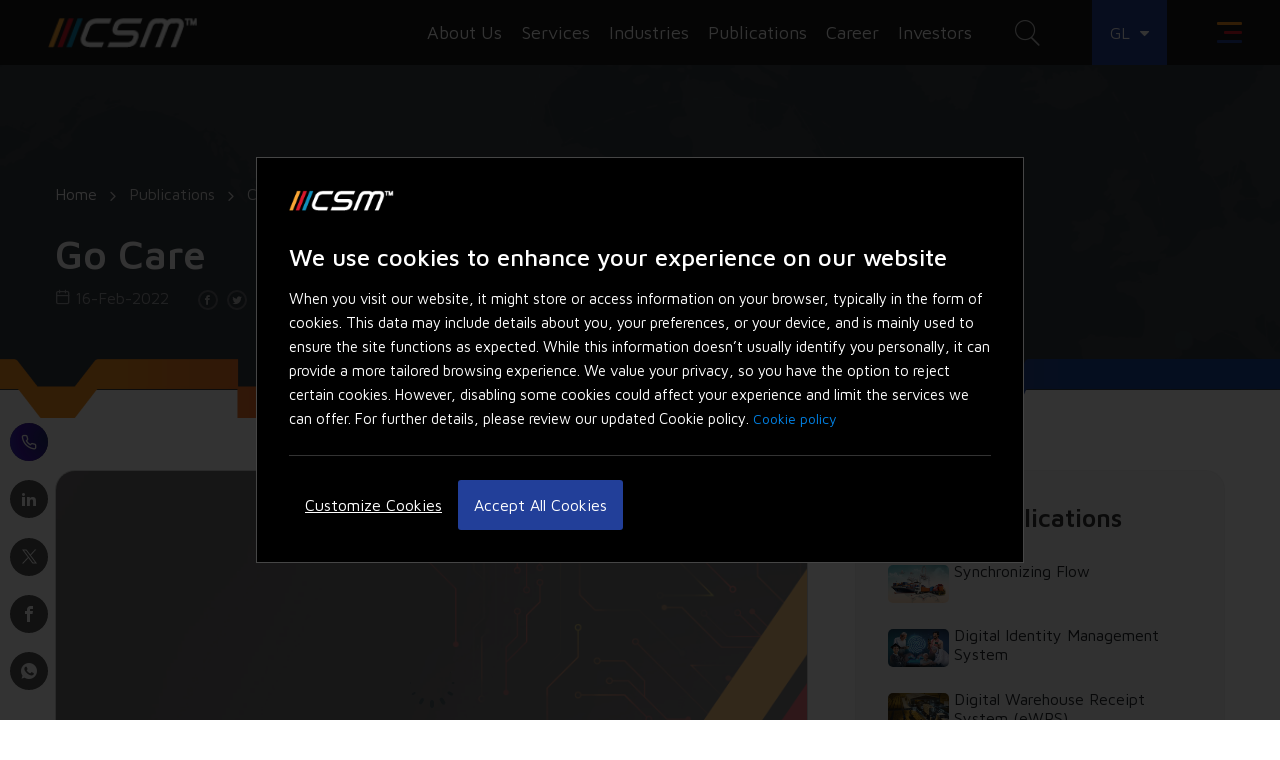

--- FILE ---
content_type: text/html; charset=UTF-8
request_url: https://www.csm.tech/casestudy/go-care
body_size: 311533
content:
<!DOCTYPE html>
<html lang="en">
<head>
<meta name="viewport" content="width=device-width, initial-scale=1, maximum-scale=1, user-scalable=no">
    <link rel="preconnect" href="https://fonts.googleapis.com">
    <link rel="preconnect" href="https://fonts.gstatic.com" crossorigin="">
    <link href="https://fonts.googleapis.com/css2?family=Open+Sans&amp;family=Overpass:wght@300;400;600&amp;display=swap" rel="stylesheet">
    <link href="https://fonts.googleapis.com/css2?family=Maven+Pro:wght@400..900&display=swap" rel="stylesheet">
    <script src="https://code.jquery.com/jquery-3.7.1.js" integrity="sha256-eKhayi8LEQwp4NKxN+CfCh+3qOVUtJn3QNZ0TciWLP4=" crossorigin="anonymous"></script>
    <link href="https://cdn.jsdelivr.net/npm/bootstrap@5.3.3/dist/css/bootstrap.min.css" rel="stylesheet" integrity="sha384-QWTKZyjpPEjISv5WaRU9OFeRpok6YctnYmDr5pNlyT2bRjXh0JMhjY6hW+ALEwIH" crossorigin="anonymous">
    <script src="https://cdn.jsdelivr.net/npm/bootstrap@5.3.3/dist/js/bootstrap.bundle.min.js" integrity="sha384-YvpcrYf0tY3lHB60NNkmXc5s9fDVZLESaAA55NDzOxhy9GkcIdslK1eN7N6jIeHz" crossorigin="anonymous"></script>
    <link rel="icon" type="image/x-icon" href="https://www.csm.tech/public/img/website/csm_favicon.ico" />
		
	     <link rel="stylesheet" href="https://www.csm.tech/public/css/website/common.css">
        <style>
        .offcanvas {
            visibility: visible;
        }
    </style>
	
        <title>
        Go Care | Effective CSR Planning - CSM Case Study    </title>
        <base href="">
    <meta charset="utf-8">
    <meta name="viewport" content="width=device-width, initial-scale=1, maximum-scale=1, user-scalable=no">
    <meta name="csrf-token" content="7QZZm5lUvgKO17LOAV9k9eCVlNn0MFOIm5GhX07G">
    <meta name="google-site-verification" content="-DOTSOlBBJy9CrzLDhfM-BSR6DQ9QKdzEqrUlbehG_o" />
        <link rel="icon" type="image/x-icon" href="https://www.csm.tech/public/img/website/csm_favicon.ico" />
        <link rel="stylesheet" href="https://www.csm.tech/public/css/website/common.css">
         
                <meta name="title" content="Go Care | Effective CSR Planning - CSM Case Study">
    <meta name="description" content="Facilitating better insights into CSR planning and effective implementation for equitable growth.">
        <script src="https://www.csm.tech/public/js/website/jquery.min.js"></script>
        <link rel="preconnect" href="https://fonts.googleapis.com">
    <link rel="preconnect" href="https://fonts.gstatic.com" crossorigin>
    <link href="https://fonts.googleapis.com/css2?family=Open+Sans&family=Overpass:wght@300;400;600&display=swap"
        rel="stylesheet">
    <script src="https://www.csm.tech/public/js/website/validatorchklist.js" async></script>
            <meta property="og:url" content="https://www.csm.tech/casestudy/go-care" />
    <meta property="og:title" content="Go Care | Effective CSR Planning - CSM Case Study" />
    <meta property="og:description" content="Facilitating better insights into CSR planning and effective implementation for equitable growth." />
    <meta property="og:image" content="https://www.csm.tech/storage/uploads/images/6163f7e7af65f1633941479Meta.jpg" />
    <meta name="twitter:url" content="https://www.csm.tech/casestudy/go-care" />
    <meta name="twitter:card" content="summary_large_image" />
    <meta name="twitter:title" content="Go Care | Effective CSR Planning - CSM Case Study" />
    <meta name="twitter:description" content="Facilitating better insights into CSR planning and effective implementation for equitable growth." />
    <meta name="twitter:image" content="https://www.csm.tech/storage/uploads/images/6163f7e7af65f1633941479Meta.jpg" />
    <meta name="twitter:site" content="@CSMTechnologies">
    				<link rel="stylesheet" href="https://www.csm.tech/public/css/website/common.css">
    <link rel="canonical" href="https://www.csm.tech/casestudy/go-care" />
    <link rel="alternate" hreflang="x-default" href="https://www.csm.tech/casestudy/go-care" />
    <link rel="alternate" hreflang="en-AF" href="https://www.csm.tech/africa/casestudy/go-care" />
                         <!-- ios support -->
    <link rel="apple-touch-icon" href="icons/icon-96x96.png">
    <meta name="apple-mobile-web-app-status-bar" content="#1b1b1b">
    <meta name="theme-color" content="#1b1b1b">
    <script>(function(w,d,s,l,i){w[l]=w[l]||[];w[l].push({'gtm.start':
new Date().getTime(),event:'gtm.js'});var f=d.getElementsByTagName(s)[0],
j=d.createElement(s),dl=l!='dataLayer'?'&l='+l:'';j.async=true;j.src=
'https://www.googletagmanager.com/gtm.js?id='+i+dl;f.parentNode.insertBefore(j,f);
})(window,document,'script','dataLayer','GTM-WGNKC2J');</script>	
	<script>
  $(document).ready(function () {
    $('.modal .close').on('click', function () {
      $('.modal').modal('hide');
    });
  });
</script><!-- <link rel="stylesheet" href="https://www.csm.tech/public/css/website/slick.css"> -->
<link rel="stylesheet" href="https://www.csm.tech/public/css/website/contentpage.css">
<link rel="stylesheet" href="https://www.csm.tech/public/css/website/newsletter.css">

<script src="https://cdnjs.cloudflare.com/ajax/libs/wow/1.1.2/wow.min.js"></script>


<link rel="stylesheet" href="https://cdnjs.cloudflare.com/ajax/libs/Swiper/4.5.0/css/swiper.min.css">
<script src="https://cdnjs.cloudflare.com/ajax/libs/Swiper/4.5.0/js/swiper.min.js"></script>
<!-- <link rel="stylesheet" href="https://www.csm.tech/public/css/website/news.css"> -->
<!-- <link rel="stylesheet" href="https://cdnjs.cloudflare.com/ajax/libs/Swiper/4.5.0/css/swiper.min.css"> -->

<link rel="stylesheet" href="https://www.csm.tech/public/css/website/industry.css">
<link rel="stylesheet" href="https://www.csm.tech/public/css/website/offering.css">
<link rel="stylesheet" href="https://www.csm.tech/public/css/website/newsletter.css">

</head>
<body>
  <noscript><iframe src="https://www.googletagmanager.com/ns.html?id=GTM-WGNKC2J" height="0" width="0" style="display:none;visibility:hidden"></iframe></noscript>
      <div id="homePagelocation" class="modal fade location-modal" role="dialog" style="display: none;">
    <div class="modal-dialog modal-dialog-bottomed modal-dialog-centered  modal-xl">
      <div class="modal-content">
        <div class="modal-body">
          <img src="[data-uri]
" alt="CSM Technologies Logo">
          <h4 class="text-white">We use cookies to enhance your experience on our website</h4>
          <p class="mb-2 mt-2">When you visit our website, it might store or access information on your browser, typically in the form of cookies.
            This data may include details about you, your preferences, or your device, and is mainly used to ensure the site
            functions as expected. While this information doesn’t usually identify you personally, it can provide a more tailored
            browsing experience. We value your privacy, so you have the option to reject certain cookies. However, disabling some
            cookies could affect your experience and limit the services we can offer. For further details, please review our updated Cookie policy.
                          <a href="https://www.csm.tech/about-us/cookie-policy/" aria-label="Cookie Policy, More information about your privacy">
                Cookie policy
              </a>
                      </p>
          <div class="cookie__btn mt-3">
            <button data-toggle="modal" data-target="#manageModal" class="manage__btn">Customize Cookies</button>
            <button class="ml-lg-0 ml-0 mt-3 mt-md-0  btn-bg close__cookies" data-dismiss="modal" id="all">Accept All Cookies</button>
          </div>
        </div>
      </div>
    </div>
  </div>
  <div class="modal fade cookie__manage" id="manageModal" tabindex="-1" role="dialog" aria-labelledby="manageModal" aria-hidden="true">
    <div class="modal-dialog modal-dialog-bottomed modal-lg" role="document">
      <div class="modal-content">
        <div class="modal-header">
          <h5 class="modal-title" id="exampleModalLongTitle"><a class="csm-logo" href="https://www.csm.tech/" title="CSM Technologies"><img src="[data-uri]
" alt="CSM Technologies Logo" width="120"></a></h5>
          <button type="button" class="close cookie-manage-close" data-dismiss="modal" aria-label="Close">
            <span aria-hidden="true">&times;</span>
          </button>
        </div>
        <div class="modal-body manage--cookie--cont">
          <h3>Customize Consent Preferences</h3>
          <p>We use cookies to improve your browsing experience. By continuing to use our site,
            you consent to our use of cookies. You can also adjust your cookie preferences by clicking
            &#34;Cookie Options&#34;. For more information, please see our
                          <a href="https://www.csm.tech/about-us/cookie-policy" aria-label="Cookie Policy, More information about your privacy">
                Cookie policy
              </a>
                      </p>
          <h3 class="mt-lg-5 mt-4"> Cookie Options</h3>

          
          <div class="">
            <div class="cookie__head">
              <h4 class="my-3">Necessary Cookies</h4>
              <label class="switch-manage">
                <input type="checkbox" class="swich__check" id="necessary_cookies" checked disabled>
                <span class="slider round"></span>
                <span class="info-text"></span>
              </label>
            </div>
            <p>Necessary cookies are required to enable the basic features of this site, such as providing secure log-in or adjusting your consent preferences. These cookies do not store any personally identifiable data.</p>
          </div>
          

          
          <div class="">
            <div class="cookie__head">
              <h4 class="my-3">Functional Cookies</h4>
              <label class="switch-manage">
                <input type="checkbox" class="swich__check" id="functional_cookies" onclick="showFunctional(this)">
                <span class="slider round"></span>
                <span class="info-text"></span>
              </label>
            </div>
            <p>Functional cookies help perform certain functionalities like sharing the content of the website on social media platforms, collecting feedback, and other third-party features.</p>
          </div>
          

          
          <div class="">
            <div class="cookie__head">
              <h4 class="my-3">Analytics Cookies</h4>
              <label class="switch-manage">
                <input type="checkbox" class="swich__check" id="analytics_cookies" onclick="showAnalytics(this)">
                <span class="slider round"></span>
                <span class="info-text"></span>
              </label>
            </div>
            <p>Analytical cookies are used to understand how visitors interact with the website. These cookies help provide information on metrics such as the number of visitors, bounce rate, traffic source, etc.</p>
          </div>
          

          
          <div class="">
            <div class="cookie__head">
              <h4 class="my-3">Performance Cookies</h4>
              <label class="switch-manage">
                <input type="checkbox" class="swich__check" id="performance_cookies" onclick="showPerformance(this)">
                <span class="slider round"></span>
                <span class="info-text"></span>
              </label>
            </div>
            <p>Performance cookies are used to understand and analyze the key performance indexes of the website which helps in delivering a better user experience for the visitors.</p>
          </div>
          

          
          <div class="">
            <div class="cookie__head">
              <h4 class="my-3">Advertisement Cookies</h4>
              <label class="switch-manage">
                <input type="checkbox" class="swich__check" id="advertisement_cookies" onclick="showAdvertisement(this)">
                <span class="slider round"></span>
                <span class="info-text"></span>
              </label>
            </div>
            <p>Advertisement cookies are used to provide visitors with customized advertisements based on the pages you visited previously and to analyze the effectiveness of the ad campaigns.</p>
          </div>
          


          
          <div class="">
            <div class="cookie__head">
              <h4 class="my-3">Others Cookies</h4>
              <label class="switch-manage">
                <input type="checkbox" class="swich__check" id="other_cookies" onclick="showOthers(this)">
                <span class="slider round"></span>
                <span class="info-text"></span>
              </label>
            </div>
            <p>Other uncategorized cookies are those that are being analyzed and have not been classified into a category as yet.</p>
          </div>
          

        </div>
        <div class="modal-footer cookie__btn">
          
          <button type="button" class="btn-bg ml-0" data-dismiss="modal" id="allCookies">Save my preferences</button>
        </div>
      </div>
    </div>
  </div>
  <div class="share-widget desktop-only">
    <div class="share-widget__icons">
      <a data-toggle="tooltip" data-placement="right" href="https://www.csm.tech/contact-us" class="share-widget__icon active" title="Contact us">
        <i class="icon-phone1"></i>
      </a>
      <a data-toggle="tooltip" data-placement="right" target="_blank" rel="noreferrer" href="https://www.linkedin.com/shareArticle?mini=true&url=https://www.csm.tech/casestudy/go-care" class="share-widget__icon" title="Share on Linkedin">
        <i class="icon-linkedin2"></i>
      </a>
      <a data-toggle="tooltip" data-placement="right" target="_blank" rel="noreferrer" href="https://twitter.com/share?url=https://www.csm.tech/casestudy/go-care" class="share-widget__icon" 
	  title="Share on Twitter">
        <img src="[data-uri]
" alt="Twitter" height="15px" width="15px" class="twitter1">
      </a>
      <a data-toggle="tooltip" data-placement="right" target="_blank" rel="noreferrer" href="https://www.facebook.com/sharer/sharer.php?u=https://www.csm.tech/casestudy/go-care" class="share-widget__icon" title="Share on Facebook">
        <i class="icon-facebook"></i>
      </a>

      <a data-toggle="tooltip" data-placement="right" rel="noreferrer" target="_blank" href="https://api.whatsapp.com/send?text=https://www.csm.tech/casestudy/go-care" data-action="share/whatsapp/share" class="share-widget__icon" title="Share on WhatsApp">
        <i class="icon-whatsapp1"></i>
      </a>
    </div>
  </div>
    <header class="site-header" id="header">
    <div class="header-container">
            <div class="mega-menu">
        <div class="mega-menu__header">
          <div class="menu-logo">
                          <a href="https://www.csm.tech/" title="CSM Technologies">
                <img src="[data-uri]
" alt="CSM Technologies Logo" height="28" width="140">
              </a>
                      </div>
          <div class="search-box">
            <form method="post" action="https://www.csm.tech/search" id="searchForm">
              <input type="hidden" name="_token" value="7QZZm5lUvgKO17LOAV9k9eCVlNn0MFOIm5GhX07G">
              <input class="" aria-label="Search input field" type="text" name="webSearchKeyWord" id="webSearchKeyWord" placeholder="Type and hit Enter to search">
              <div class="autoSrchDiv search-autofill agAutoFillbox hideElement"></div>
            </form>
          </div>
          <div class="mega-menu__close">
            <span></span>
          </div>
        </div>
        <div class="mega-menu__container">
          <div class="level-one-menu">
            <ul>
              <li class="mega_menu active" data-menutype="aboutus-menu">About Us</li>
              <li class="mega_menu" data-menutype="services-menu">Services</li>
              <li class="mega_menu" data-menutype="industry-menu">Industries</li> 
			  <li class="mega_menu" data-menutype="product-menu">Products</li>   
              <li class="mega_menu" data-menutype="publication-menu">Publications</li>
              <li class="mega_menu" data-menutype="career-menu">Career</li>

              <li class="mega_menu" data-menutype="partner-menu">
                <a href="https://www.csm.tech/partners" class="nav__link p-0">Partners</a>
              </li>
                              <li class="mega_menu"><a href="https://www.csm.tech/investor/" class="nav__link p-0">Investor</a></li>
			                 <li class="mega_menu" data-menutype="contactus-menu">Contact Us</li>
            </ul>
          </div>
          <div class="rightside__menu flex-wrap aboutus_mega_menu">
                            <div class="menu-card aboutus_menu_card">
                  <h4 class="mb-3">Overview</h4>
                    
                            <p>CSM Tech has been offering quality services since 1998. Discover the periodically outstanding...
                            </p>
                  <div class="card__read__more">
                    <a href="https://www.csm.tech/about-us/overview" class=" d-flex">Read More<i class="icon-chevron-right1"></i></a>
                  </div>

                  <a href="https://www.csm.tech/about-us/overview" class="menu-card__link"></a>

                </div>

                            <div class="menu-card aboutus_menu_card">
                  <h4 class="mb-3">Awards &amp; Recognitions</h4>
                    
                            <p>This section hosts the list of awards, achievements, recognitions and milestones those make CSM...
                            </p>
                  <div class="card__read__more">
                    <a href="https://www.csm.tech/about-us/awards-recognitions" class=" d-flex">Read More<i class="icon-chevron-right1"></i></a>
                  </div>

                  <a href="https://www.csm.tech/about-us/awards-recognitions" class="menu-card__link"></a>

                </div>

                            <div class="menu-card aboutus_menu_card">
                  <h4 class="mb-3">Social Responsibility &amp; Sustainability</h4>
                    
                            <p>Empowering the Next Generation: CSM Tech&#039;s Social Responsibility.
                            </p>
                  <div class="card__read__more">
                    <a href="https://www.csm.tech/about-us/social-responsibility-sustainability" class=" d-flex">Read More<i class="icon-chevron-right1"></i></a>
                  </div>

                  <a href="https://www.csm.tech/about-us/social-responsibility-sustainability" class="menu-card__link"></a>

                </div>

                            <div class="menu-card aboutus_menu_card">
                  <h4 class="mb-3">Leaders &amp; Advisors</h4>
                    
                            <p>A dynamic team of global executives, board members, and advisors steering transformation and...
                            </p>
                  <div class="card__read__more">
                    <a href="https://www.csm.tech/about-us/leaders-advisors" class=" d-flex">Read More<i class="icon-chevron-right1"></i></a>
                  </div>

                  <a href="https://www.csm.tech/about-us/leaders-advisors" class="menu-card__link"></a>

                </div>

                            <div class="menu-card aboutus_menu_card">
                  <h4 class="mb-3">Tech Stack</h4>
                    
                            <p>Explore our IT team&#039;s expertise in maximizing efficiency with cutting-edge tech stacks. Partner...
                            </p>
                  <div class="card__read__more">
                    <a href="https://www.csm.tech/about-us/tech-stack" class=" d-flex">Read More<i class="icon-chevron-right1"></i></a>
                  </div>

                  <a href="https://www.csm.tech/about-us/tech-stack" class="menu-card__link"></a>

                </div>

                            <div class="menu-card aboutus_menu_card">
                  <h4 class="mb-3">Newsroom</h4>
                    
                            <p>The section hosts press releases of important news, events, deals, and product launches that shape...
                            </p>
                  <div class="card__read__more">
                    <a href="https://www.csm.tech/about-us/newsroom" class=" d-flex">Read More<i class="icon-chevron-right1"></i></a>
                  </div>

                  <a href="https://www.csm.tech/about-us/newsroom" class="menu-card__link"></a>

                </div>

                      </div>
          <div class="clearfix"></div>

          <!--<div class="rightside__menu flex-wrap career_mega_menu">
                                   </div>
        <div class="clearfix"></div> -->

          <div class="rightside__menu flex-wrap career_mega_menu">
                              <div class="menu-card career_menu_card">
                    <h4 class="mb-3">Job Openings</h4>
                    <p>Explore a full range of openings at CSM  for various technologies and apply for the relevant one to get...</p>



                    

                      

                        <div class="card__read__more">
                          <a href="https://www.csm.tech/explore-openings/" class=" d-flex">Read More<i class="icon-chevron-right1"></i></a>
                        </div>

                      

                    


                    <a href="https://www.csm.tech/explore-openings/" target="_blank" class="menu-card__link"></a>
                  </div>
                
                              <div class="menu-card career_menu_card">
                    <h4 class="mb-3">Industry Consultants</h4>
                    <p>CSM invites Industry Consultants to empanel with us and work on pathbreaking Digital Transformation...</p>



                    

                      

                        <div class="card__read__more">
                          <a href="https://www.csm.tech/industry-consultants/" class=" d-flex">Read More<i class="icon-chevron-right1"></i></a>
                        </div>

                      

                    


                    <a href="https://www.csm.tech/industry-consultants/" target="_blank" class="menu-card__link"></a>
                  </div>
                
                              <div class="menu-card career_menu_card">
                    <h4 class="mb-3">Life@CSM</h4>
                    <p>Follow our LifeAtCSM handle on Instagram where we share employee&#039;s life at CSM. Join the #LifeAtCSM...</p>



                    

                      

                        <div class="card__read__more">
                          <a href="https://www.csm.tech/life-at-csm/" class=" d-flex">Read More<i class="icon-chevron-right1"></i></a>
                        </div>

                      

                    


                    <a href="https://www.csm.tech/life-at-csm/" target="_blank" class="menu-card__link"></a>
                  </div>
                
                      </div>
          <div class="clearfix"></div>





          <div class="level-two-menu services_mega_menu">
                          <ul class="services-menu">
                                  <li class="services-menu-one active" data-link="0"><a href="#!">AI &amp; Allied Services</a></li>
                                  <li class="services-menu-one " data-link="1"><a href="#!">Consulting &amp; Allied Services</a></li>
                                  <li class="services-menu-one " data-link="2"><a href="#!">Data &amp; Analytics</a></li>
                                  <li class="services-menu-one " data-link="3"><a href="#!">Emerging Technologies</a></li>
                                  <li class="services-menu-one " data-link="4"><a href="#!">Engineering, Application &amp; Transformation</a></li>
                                  <li class="services-menu-one " data-link="5"><a href="#!">IT Facilities, Cybersecurity &amp; Partner Services</a></li>
                              </ul>
                      </div>
          <div class="level-four-menu services_mega_menu">
                            <div class="menu-card services-offering-0 services-menu-card-0" >
                  <h4 class="mb-3">AI &amp; Allied Services</h4>
                  <p>CSM Tech pioneers in AI and allied services, crafting innovative solutions that redefine industries. From machine learning to cutting-edge technologies, we drive transformative outcomes for a smarter future.</p>
                  <div class="card__read__more__btn">
                    <a href="https://www.csm.tech/service/ai-and-allied-services" title="Click me!" class="c-button c-button--blueBG">
                      <span class="c-button__background"></span>
                      <span class="c-button__hover"></span>
                      <span class="c-button__txt">Read More</span>
                    </a>
                  </div>
                </div>
                            <div class="menu-card services-offering-1 services-menu-card-1" style=display:none>
                  <h4 class="mb-3">Consulting &amp; Allied Services</h4>
                  <p>CSM Tech specializes in delivering comprehensive consulting and allied services, offering strategic expertise and innovative solutions to empower businesses in navigating the dynamic landscape of technology and ensuring sustainable growth.</p>
                  <div class="card__read__more__btn">
                    <a href="https://www.csm.tech/service/consulting-and-allied-services" title="Click me!" class="c-button c-button--blueBG">
                      <span class="c-button__background"></span>
                      <span class="c-button__hover"></span>
                      <span class="c-button__txt">Read More</span>
                    </a>
                  </div>
                </div>
                            <div class="menu-card services-offering-2 services-menu-card-2" style=display:none>
                  <h4 class="mb-3">Data &amp; Analytics</h4>
                  <p>CSM works in the Analytics sector in understanding and putting data to use to help organizations learn about evolving opportunities, hidden threats, changing customer expectations and the competitive landscape, in context and in time to respond meaningfully and bring value.</p>
                  <div class="card__read__more__btn">
                    <a href="https://www.csm.tech/service/data-analytics" title="Click me!" class="c-button c-button--blueBG">
                      <span class="c-button__background"></span>
                      <span class="c-button__hover"></span>
                      <span class="c-button__txt">Read More</span>
                    </a>
                  </div>
                </div>
                            <div class="menu-card services-offering-3 services-menu-card-3" style=display:none>
                  <h4 class="mb-3">Emerging Technologies</h4>
                  <p>Building the perfect brand story is all about understanding the characters who make it. To build a well-connected customer base or facilitating the government to provide best of services to its citizens, it is imperative to communicate well, listen with intent and react with positivity. Our Emerging Technology Suite of products are designed to make the whole process easy and smart.</p>
                  <div class="card__read__more__btn">
                    <a href="https://www.csm.tech/service/emerging-technologies" title="Click me!" class="c-button c-button--blueBG">
                      <span class="c-button__background"></span>
                      <span class="c-button__hover"></span>
                      <span class="c-button__txt">Read More</span>
                    </a>
                  </div>
                </div>
                            <div class="menu-card services-offering-4 services-menu-card-4" style=display:none>
                  <h4 class="mb-3">Engineering, Application &amp; Transformation</h4>
                  <p>CSM Tech excels in Engineering, Applications, and Transformation. We innovate, build, and transform, driving technological excellence for a dynamic future.</p>
                  <div class="card__read__more__btn">
                    <a href="https://www.csm.tech/service/engineering-application-transformation" title="Click me!" class="c-button c-button--blueBG">
                      <span class="c-button__background"></span>
                      <span class="c-button__hover"></span>
                      <span class="c-button__txt">Read More</span>
                    </a>
                  </div>
                </div>
                            <div class="menu-card services-offering-5 services-menu-card-5" style=display:none>
                  <h4 class="mb-3">IT Facilities, Cybersecurity &amp; Partner Services</h4>
                  <p>CSM Tech specializes in IT Facilities, Cybersecurity, and Partner Services. Elevate your business with our comprehensive solutions for a secure and efficient digital landscape.</p>
                  <div class="card__read__more__btn">
                    <a href="https://www.csm.tech/service/it-facilities-cybersecurity-partner-services" title="Click me!" class="c-button c-button--blueBG">
                      <span class="c-button__background"></span>
                      <span class="c-button__hover"></span>
                      <span class="c-button__txt">Read More</span>
                    </a>
                  </div>
                </div>
            
          </div>
          <div class="level-three-menu services_mega_menu service-mega-img">
                              <div class="services_img services-image-0" >
                    <img src="https://www.csm.tech/storage/uploads/images/65b9ced1166ed1706675921Thumb.webp" class="img-fluid" alt="">
                  </div>
                                  <div class="services_img services-image-1" style=display:none>
                    <img src="https://www.csm.tech/storage/uploads/images/65b9d3fc51e271706677244Thumb.webp" class="img-fluid" alt="">
                  </div>
                                  <div class="services_img services-image-2" style=display:none>
                    <img src="https://www.csm.tech/storage/uploads/images/62823d93113c01652702611Thumb.webp" class="img-fluid" alt="">
                  </div>
                                  <div class="services_img services-image-3" style=display:none>
                    <img src="https://www.csm.tech/storage/uploads/images/614c75cbedddd1632400843Thumb.webp" class="img-fluid" alt="">
                  </div>
                                  <div class="services_img services-image-4" style=display:none>
                    <img src="https://www.csm.tech/storage/uploads/images/65b9d0a7d67b41706676391Thumb.webp" class="img-fluid" alt="">
                  </div>
                                  <div class="services_img services-image-5" style=display:none>
                    <img src="https://www.csm.tech/storage/uploads/images/65b9d282ae2451706676866Thumb.png" class="img-fluid" alt="">
                  </div>
                          </div>

          <div class="level-two-menu industry_mega_menu">
		   <ul>

                <li class="special-link">

                   <a href="https://www.csm.tech/industries">All Industries</a>

                </li>

              </ul>
                          <ul class="industry-menu">
                                  <li class="industry-menu-one active" data-link="0"><a href="#!">Agriculture and Allied Services</a></li>
                                  <li class="industry-menu-one " data-link="1"><a href="#!">Education</a></li>
                                  <li class="industry-menu-one " data-link="2"><a href="#!">Governance &amp; Public Services</a></li>
                                  <li class="industry-menu-one " data-link="3"><a href="#!">Healthcare</a></li>
                                  <li class="industry-menu-one " data-link="4"><a href="#!">Industry &amp; Trade Facilitation</a></li>
                                  <li class="industry-menu-one " data-link="5"><a href="#!">Mining &amp; Allied Services</a></li>
                                  <li class="industry-menu-one " data-link="6"><a href="#!">Tourism</a></li>
                              </ul>
                      </div>
          <div class="level-four-menu industry_mega_menu">
                            <div class="menu-card industry-offering-0 industry-menu-card-0" >
                  <h4 class="mb-3">Agriculture and Allied Services</h4>
                  <p>CSM Tech empowers India’s agri systems with digital solutions—bridging Pre- and Post-Harvest gaps to ensure food security and efficiency.</p>

                  <div class="card__read__more__btn">
                    <a href="https://www.csm.tech/industry/agriculture" title="Click me!" class="c-button c-button--blueBG">
                      <span class="c-button__background"></span>
                      <span class="c-button__hover"></span>
                      <span class="c-button__txt">Read More</span>
                    </a>
                  </div>
                </div>
                            <div class="menu-card industry-offering-1 industry-menu-card-1" style=display:none>
                  <h4 class="mb-3">Education</h4>
                  <p>Managing education is as vital as delivering it. As learning evolves, so must the systems behind it. CSM Tech brings the disruption education needs through digital innovation.</p>

                  <div class="card__read__more__btn">
                    <a href="https://www.csm.tech/industry/education" title="Click me!" class="c-button c-button--blueBG">
                      <span class="c-button__background"></span>
                      <span class="c-button__hover"></span>
                      <span class="c-button__txt">Read More</span>
                    </a>
                  </div>
                </div>
                            <div class="menu-card industry-offering-2 industry-menu-card-2" style=display:none>
                  <h4 class="mb-3">Governance &amp; Public Services</h4>
                  <p>CSM Tech powers digital governance in India—making services accessible, processes efficient, and delivery transparent across departments and Smart Cities.</p>

                  <div class="card__read__more__btn">
                    <a href="https://www.csm.tech/industry/government-functions" title="Click me!" class="c-button c-button--blueBG">
                      <span class="c-button__background"></span>
                      <span class="c-button__hover"></span>
                      <span class="c-button__txt">Read More</span>
                    </a>
                  </div>
                </div>
                            <div class="menu-card industry-offering-3 industry-menu-card-3" style=display:none>
                  <h4 class="mb-3">Healthcare</h4>
                  <p>CSM Tech connects India’s healthcare ecosystem from primary care to hospitals, enabling smart, efficient and patient focused service delivery.</p>

                  <div class="card__read__more__btn">
                    <a href="https://www.csm.tech/industry/healthcare" title="Click me!" class="c-button c-button--blueBG">
                      <span class="c-button__background"></span>
                      <span class="c-button__hover"></span>
                      <span class="c-button__txt">Read More</span>
                    </a>
                  </div>
                </div>
                            <div class="menu-card industry-offering-4 industry-menu-card-4" style=display:none>
                  <h4 class="mb-3">Industry &amp; Trade Facilitation</h4>
                  <p>CSM Tech digitizes land and industry services—enabling transparent, paperless systems that enhance ease of doing business and attract investments.</p>

                  <div class="card__read__more__btn">
                    <a href="https://www.csm.tech/industry/land--industry" title="Click me!" class="c-button c-button--blueBG">
                      <span class="c-button__background"></span>
                      <span class="c-button__hover"></span>
                      <span class="c-button__txt">Read More</span>
                    </a>
                  </div>
                </div>
                            <div class="menu-card industry-offering-5 industry-menu-card-5" style=display:none>
                  <h4 class="mb-3">Mining &amp; Allied Services</h4>
                  <p>Mining and allied sectors involve complex compliance driven ecosystems with multiple stakeholders. CSM Tech simplifies operations from extraction to logistics with end to end digital solutions.</p>

                  <div class="card__read__more__btn">
                    <a href="https://www.csm.tech/industry/mining" title="Click me!" class="c-button c-button--blueBG">
                      <span class="c-button__background"></span>
                      <span class="c-button__hover"></span>
                      <span class="c-button__txt">Read More</span>
                    </a>
                  </div>
                </div>
                            <div class="menu-card industry-offering-6 industry-menu-card-6" style=display:none>
                  <h4 class="mb-3">Tourism</h4>
                  <p>Leveraging digital transformation for strengthening inbound tourism</p>

                  <div class="card__read__more__btn">
                    <a href="https://www.csm.tech/industry/travel-tourism-hospitality" title="Click me!" class="c-button c-button--blueBG">
                      <span class="c-button__background"></span>
                      <span class="c-button__hover"></span>
                      <span class="c-button__txt">Read More</span>
                    </a>
                  </div>
                </div>
            
          </div>
          <div class="level-three-menu industry_mega_menu indurstry-mega-img">

                              <div class="industry_img industry-image-0" >
                    <img data-src="https://www.csm.tech/storage/uploads/images/68778605a2ae41752663557Thumb.png" class="img-fluid" alt="">
                  </div>
                                  <div class="industry_img industry-image-1" style=display:none>
                    <img data-src="https://www.csm.tech/storage/uploads/images/6220a2da907dd1646306010Thumb.png" class="img-fluid" alt="">
                  </div>
                                  <div class="industry_img industry-image-2" style=display:none>
                    <img data-src="https://www.csm.tech/storage/uploads/images/6220a3075c6151646306055Thumb.png" class="img-fluid" alt="">
                  </div>
                                  <div class="industry_img industry-image-3" style=display:none>
                    <img data-src="https://www.csm.tech/storage/uploads/images/6220a3267e9b11646306086Thumb.png" class="img-fluid" alt="">
                  </div>
                                  <div class="industry_img industry-image-4" style=display:none>
                    <img data-src="https://www.csm.tech/storage/uploads/images/6220a36e4e9fb1646306158Thumb.png" class="img-fluid" alt="">
                  </div>
                                  <div class="industry_img industry-image-5" style=display:none>
                    <img data-src="https://www.csm.tech/storage/uploads/images/614c652d41f871632396589Thumb.webp" class="img-fluid" alt="">
                  </div>
                                  <div class="industry_img industry-image-6" style=display:none>
                    <img data-src="https://www.csm.tech/storage/uploads/images/6220a3d6b90bc1646306262Thumb.png" class="img-fluid" alt="">
                  </div>
                          </div>

          <!------------Product-------------->
          <div class="level-two-menu product_mega_menu">
                         <ul>
                <li class="special-link">
                  <a href="https://www.csm.tech/products">All Products</a>
                </li>
              </ul>

              <ul class="product-menu">
                                  <li class="product-menu-one active" data-link="0"><a href="#!">Docovault</a></li>
                                  <li class="product-menu-one " data-link="1"><a href="#!">Classic Editor</a></li>
                                  <li class="product-menu-one " data-link="2"><a href="#!">E-Sign Engine</a></li>
                                  <li class="product-menu-one " data-link="3"><a href="#!">CSM AI Foundry</a></li>
                                  <li class="product-menu-one " data-link="4"><a href="#!">LANDMAS</a></li>
                                  <li class="product-menu-one " data-link="5"><a href="#!">CSM ProofChain</a></li>
                                  <li class="product-menu-one " data-link="6"><a href="#!">Digital Feedback Management</a></li>
                                  <li class="product-menu-one " data-link="7"><a href="#!">Aadhaar Data Vault</a></li>
                              </ul>
                      </div>

          <div class="level-four-menu product_mega_menu">
                            <div class="menu-card product-offering-0 product-menu-card-0" >
                  <h4 class="mb-3">Docovault</h4>
                  <p>A secure, scalable document management system to store, organize, and access files easily—boosting collaboration, compliance, and control.</p>

                  <div class="card__read__more__btn">
                    <a href="https://www.csm.tech/product-details/docovault" title="Click me!" class="c-button c-button--blueBG">
                      <span class="c-button__background"></span>
                      <span class="c-button__hover"></span>
                      <span class="c-button__txt">Read More</span>
                    </a>
                  </div>
                </div>
                            <div class="menu-card product-offering-1 product-menu-card-1" style=display:none>
                  <h4 class="mb-3">Classic Editor</h4>
                  <p>An AI-powered classic interface for editing, formatting, and translating content—ideal for CMS users, writers, and multilingual teams.</p>

                  <div class="card__read__more__btn">
                    <a href="https://www.csm.tech/product-details/classic-editor" title="Click me!" class="c-button c-button--blueBG">
                      <span class="c-button__background"></span>
                      <span class="c-button__hover"></span>
                      <span class="c-button__txt">Read More</span>
                    </a>
                  </div>
                </div>
                            <div class="menu-card product-offering-2 product-menu-card-2" style=display:none>
                  <h4 class="mb-3">E-Sign Engine</h4>
                  <p>A secure, customizable digital signature tool with certificate support—sign PDFs and XML without third-party dependencies or installations.</p>

                  <div class="card__read__more__btn">
                    <a href="https://www.csm.tech/product-details/e-sign-engine" title="Click me!" class="c-button c-button--blueBG">
                      <span class="c-button__background"></span>
                      <span class="c-button__hover"></span>
                      <span class="c-button__txt">Read More</span>
                    </a>
                  </div>
                </div>
                            <div class="menu-card product-offering-3 product-menu-card-3" style=display:none>
                  <h4 class="mb-3">CSM AI Foundry</h4>
                  <p>Accelerate AI development with tools for chatbots, pipelines, model training, monitoring, and governance.</p>

                  <div class="card__read__more__btn">
                    <a href="https://www.csm.tech/product-details/csm-ai-foundry" title="Click me!" class="c-button c-button--blueBG">
                      <span class="c-button__background"></span>
                      <span class="c-button__hover"></span>
                      <span class="c-button__txt">Read More</span>
                    </a>
                  </div>
                </div>
                            <div class="menu-card product-offering-4 product-menu-card-4" style=display:none>
                  <h4 class="mb-3">LANDMAS</h4>
                  <p>A unified, paperless, solution for land allotment, plan approvals, and post-allotment.</p>

                  <div class="card__read__more__btn">
                    <a href="https://www.csm.tech/product-details/landmas" title="Click me!" class="c-button c-button--blueBG">
                      <span class="c-button__background"></span>
                      <span class="c-button__hover"></span>
                      <span class="c-button__txt">Read More</span>
                    </a>
                  </div>
                </div>
                            <div class="menu-card product-offering-5 product-menu-card-5" style=display:none>
                  <h4 class="mb-3">CSM ProofChain</h4>
                  <p>Access tamper-proof employment data to streamline hiring and speed up background verification.</p>

                  <div class="card__read__more__btn">
                    <a href="https://www.csm.tech/product-details/csm-proofchain" title="Click me!" class="c-button c-button--blueBG">
                      <span class="c-button__background"></span>
                      <span class="c-button__hover"></span>
                      <span class="c-button__txt">Read More</span>
                    </a>
                  </div>
                </div>
                            <div class="menu-card product-offering-6 product-menu-card-6" style=display:none>
                  <h4 class="mb-3">Digital Feedback Management</h4>
                  <p>Digital Feedback Management ensures transparency, integrates seamlessly with existing government systems, and adapts to evolving citizen needs.</p>

                  <div class="card__read__more__btn">
                    <a href="https://www.csm.tech/product-details/digital-feedback-management" title="Click me!" class="c-button c-button--blueBG">
                      <span class="c-button__background"></span>
                      <span class="c-button__hover"></span>
                      <span class="c-button__txt">Read More</span>
                    </a>
                  </div>
                </div>
                            <div class="menu-card product-offering-7 product-menu-card-7" style=display:none>
                  <h4 class="mb-3">Aadhaar Data Vault</h4>
                  <p>Empowering digital governance with security, compliance, and citizen trust.</p>

                  <div class="card__read__more__btn">
                    <a href="https://www.csm.tech/product-details/aadhaar-data-vault" title="Click me!" class="c-button c-button--blueBG">
                      <span class="c-button__background"></span>
                      <span class="c-button__hover"></span>
                      <span class="c-button__txt">Read More</span>
                    </a>
                  </div>
                </div>
            
          </div>

          <div class="level-three-menu product_mega_menu product-mega-img">

                              <div class="product_img product-image-0" >
                    <img data-src="https://www.csm.tech/storage/uploads/images/68b1a6ea0b21d1756473066_icon.png" class="img-fluid" alt="">
                  </div>
                                  <div class="product_img product-image-1" style=display:none>
                    <img data-src="https://www.csm.tech/storage/uploads/images/68b1a9e2015731756473826_icon.png" class="img-fluid" alt="">
                  </div>
                                  <div class="product_img product-image-2" style=display:none>
                    <img data-src="https://www.csm.tech/storage/uploads/images/68b1a8a8aeae51756473512_icon.png" class="img-fluid" alt="">
                  </div>
                                  <div class="product_img product-image-3" style=display:none>
                    <img data-src="https://www.csm.tech/storage/uploads/images/68b1a973f38d11756473715_icon.png" class="img-fluid" alt="">
                  </div>
                                  <div class="product_img product-image-4" style=display:none>
                    <img data-src="https://www.csm.tech/storage/uploads/images/68b1a990cdac61756473744_icon.png" class="img-fluid" alt="">
                  </div>
                                  <div class="product_img product-image-5" style=display:none>
                    <img data-src="https://www.csm.tech/storage/uploads/images/68b1a9b812e411756473784_icon.png" class="img-fluid" alt="">
                  </div>
                                  <div class="product_img product-image-6" style=display:none>
                    <img data-src="https://www.csm.tech/storage/uploads/images/68cb8e7910cad1758170745_icon.png" class="img-fluid" alt="">
                  </div>
                                  <div class="product_img product-image-7" style=display:none>
                    <img data-src="https://www.csm.tech/storage/uploads/images/690ddec168d8c1762516673_icon.png" class="img-fluid" alt="">
                  </div>
                          </div>

          <!-------------End Product-------------->
          <div class="level-two-menu publication_mega_menu">
                          <ul class="solution-menu">
                                  <li class="publication-menu-one active" data-link="0"><a href="#!">Newsletters</a></li>
                                  <li class="publication-menu-one " data-link="1"><a href="#!">White Papers</a></li>
                                  <li class="publication-menu-one " data-link="2"><a href="#!">Brochures</a></li>
                                  <li class="publication-menu-one " data-link="3"><a href="#!">Books</a></li>
                                  <li class="publication-menu-one " data-link="4"><a href="#!">Blogs</a></li>
                                  <li class="publication-menu-one " data-link="5"><a href="#!">Case Studies</a></li>
                                <li class=""><a href="https://www.csm.tech/publications">View All Publication</a></li>
              </ul>
                      </div>
          <!--  <div class="solution_mega_menu"> -->
          <div class="level-three-menu publication_mega_menu">
                            <ul class="publication-2 publication-menu-one-0" >
                                          <li class="publication-offering active" data-link="0-0"><a href="#!">Synchronizing Flow</a></li>
                                              <li class="publication-offering " data-link="1-0"><a href="#!">AgriNext: Mapping the Future of Smart Agriculture</a></li>
                                              <li class="publication-offering " data-link="2-0"><a href="#!">From Plots to Platforms: Reinventing Land for Industry</a></li>
                                              <li class="publication-offering " data-link="3-0"><a href="#!">When Boards Break Ground: Rethinking Governance Beyond Compliance</a></li>
                                              <li class="publication-offering " data-link="4-0"><a href="#!">TechEd Frontiers: Shaping the Future of Learning Through Innovation</a></li>
                                              <li class="publication-offering " data-link="5-0"><a href="#!">Digital Identity</a></li>
                                              <li class="special-link"><a href="https://www.csm.tech/resource-list/newsletter">View All Newsletters</a></li>
                                  </ul>
                            <ul class="publication-2 publication-menu-one-1" style=display:none>
                                          <li class="publication-offering active" data-link="0-1"><a href="#!">Shockproofing the Tourism Economy Through Technology</a></li>
                                              <li class="publication-offering " data-link="1-1"><a href="#!">Regulatory Frameworks for Digital Identity</a></li>
                                              <li class="publication-offering " data-link="2-1"><a href="#!">Building a Secure Digital Space:  A White paper on the Digital Personal Data Protection</a></li>
                                              <li class="publication-offering " data-link="3-1"><a href="#!">Generative AI</a></li>
                                              <li class="publication-offering " data-link="4-1"><a href="#!">Drone Technology</a></li>
                                              <li class="publication-offering " data-link="5-1"><a href="#!">Tech for Education Outcomes</a></li>
                                              <li class="special-link"><a href="https://www.csm.tech/resource-list/white-paper">View All White Papers</a></li>
                                  </ul>
                            <ul class="publication-2 publication-menu-one-2" style=display:none>
                                          <li class="publication-offering active" data-link="0-2"><a href="#!">Vision Analysis Tool</a></li>
                                              <li class="publication-offering " data-link="1-2"><a href="#!">Unified Standard Portal</a></li>
                                              <li class="publication-offering " data-link="2-2"><a href="#!">Integrated Land Management Information System</a></li>
                                              <li class="publication-offering " data-link="3-2"><a href="#!">Depot Monitoring System</a></li>
                                              <li class="publication-offering " data-link="4-2"><a href="#!">e-Despatch</a></li>
                                              <li class="publication-offering " data-link="5-2"><a href="#!">Claim &amp; Assurance Management System</a></li>
                                              <li class="special-link"><a href="https://www.csm.tech/resource-list/brochure">View All Brochures</a></li>
                                  </ul>
                            <ul class="publication-2 publication-menu-one-3" style=display:none>
                                          <li class="publication-offering active" data-link="0-3"><a href="#!">Digital Identity Management System</a></li>
                                              <li class="publication-offering " data-link="1-3"><a href="#!">Digital Warehouse Receipt System (eWRS)</a></li>
                                              <li class="publication-offering " data-link="2-3"><a href="#!">The CSM Story: Fueled for Innovation</a></li>
                                              <li class="publication-offering " data-link="3-3"><a href="#!">Integrated Legal Monitoring System</a></li>
                                              <li class="publication-offering " data-link="4-3"><a href="#!">Making of a Food Secure Odisha</a></li>
                                              <li class="publication-offering " data-link="5-3"><a href="#!">Land Management System</a></li>
                                              <li class="special-link"><a href="https://www.csm.tech/resource-list/book">View All Books</a></li>
                                  </ul>
                            <ul class="publication-2 publication-menu-one-4" style=display:none>
                                          <li class="publication-offering active" data-link="0-4"><a href="#!">Dashboards for Impact: What the Government Must Get Right About Data and Trust</a></li>
                                              <li class="publication-offering " data-link="1-4"><a href="#!">What Enterprises Must Get Right on AI in 2026 and Beyond</a></li>
                                              <li class="publication-offering " data-link="2-4"><a href="#!">Designing Digital Identity Systems That Leave No Citizen Behind</a></li>
                                              <li class="publication-offering " data-link="3-4"><a href="#!">Industry Intelligence Meets Digital Innovation: The Consulting Approach That Works</a></li>
                                              <li class="publication-offering " data-link="4-4"><a href="#!">Smart Tourism 2.0: How Data and AI Are Reimagining India&#039;s Travel Experience</a></li>
                                              <li class="publication-offering " data-link="5-4"><a href="#!">eSign in India: The Digital Revolution in Trust and Efficiency</a></li>
                                              <li class="special-link"><a href="https://www.csm.tech/blog-posts">View All Blogs</a></li>
                                  </ul>
                            <ul class="publication-2 publication-menu-one-5" style=display:none>
                                          <li class="publication-offering active" data-link="0-5"><a href="#!">Social Protection Delivery Platform (SPDP)</a></li>
                                              <li class="publication-offering " data-link="1-5"><a href="#!">Single Window System</a></li>
                                              <li class="publication-offering " data-link="2-5"><a href="#!">Depot Darpan</a></li>
                                              <li class="publication-offering " data-link="3-5"><a href="#!">Industrial Waste Management and Monitoring System</a></li>
                                              <li class="publication-offering " data-link="4-5"><a href="#!">Atal Monitoring Portal</a></li>
                                              <li class="publication-offering " data-link="5-5"><a href="#!">Comprehensive End-to-end Data Encryption Platform</a></li>
                                              <li class="special-link"><a href="https://www.csm.tech/casestudies">View All CaseStudies</a></li>
                                  </ul>
                      </div>
          <div class="level-four-menu publication_mega_menu">
                                <div class="menu-card publication-offering-0-0 publication-menu-card-0" >
                      <h4 class="mb-3">Synchronizing Flow</h4>
                      <p>Digitally synchronizing supply chains for transparent, trackable, and predictable movement that keep</p>
                      <div class="card__read__more__btn">
                        <a href="https://www.csm.tech/resource-details/synchronizing-flow" title="Click me!" class="c-button c-button--blueBG">
                          <span class="c-button__background"></span>
                          <span class="c-button__hover"></span>
                          <span class="c-button__txt">Read More</span>
                        </a>
                      </div>

                    </div>
                                <div class="menu-card publication-offering-1-0 publication-menu-card-0" style=display:none>
                      <h4 class="mb-3">AgriNext: Mapping the Future of Smart Agriculture</h4>
                      <p>Discover how data and AI are transforming agriculture, from farms to food systems.</p>
                      <div class="card__read__more__btn">
                        <a href="https://www.csm.tech/resource-details/agrinext" title="Click me!" class="c-button c-button--blueBG">
                          <span class="c-button__background"></span>
                          <span class="c-button__hover"></span>
                          <span class="c-button__txt">Read More</span>
                        </a>
                      </div>

                    </div>
                                <div class="menu-card publication-offering-2-0 publication-menu-card-0" style=display:none>
                      <h4 class="mb-3">From Plots to Platforms: Reinventing Land for Industry</h4>
                      <p>Digitizing land records to drive industrial growth and sustainable development.</p>
                      <div class="card__read__more__btn">
                        <a href="https://www.csm.tech/resource-details/from-plots-to-platforms-reinventing-land-for-industry" title="Click me!" class="c-button c-button--blueBG">
                          <span class="c-button__background"></span>
                          <span class="c-button__hover"></span>
                          <span class="c-button__txt">Read More</span>
                        </a>
                      </div>

                    </div>
                                <div class="menu-card publication-offering-3-0 publication-menu-card-0" style=display:none>
                      <h4 class="mb-3">When Boards Break Ground: Rethinking Governance Beyond Compliance</h4>
                      <p>Reimagining corporate governance for a new era driven by transparency, accountability, and long-term</p>
                      <div class="card__read__more__btn">
                        <a href="https://www.csm.tech/resource-details/when-boards-break-ground-rethinking-governance-beyond-compliance" title="Click me!" class="c-button c-button--blueBG">
                          <span class="c-button__background"></span>
                          <span class="c-button__hover"></span>
                          <span class="c-button__txt">Read More</span>
                        </a>
                      </div>

                    </div>
                                <div class="menu-card publication-offering-4-0 publication-menu-card-0" style=display:none>
                      <h4 class="mb-3">TechEd Frontiers: Shaping the Future of Learning Through Innovation</h4>
                      <p>Revolutionizing education with innovation and technology to empower modern learners.</p>
                      <div class="card__read__more__btn">
                        <a href="https://www.csm.tech/resource-details/teched-frontiers-shaping-the-future-of-learning-through-innovation" title="Click me!" class="c-button c-button--blueBG">
                          <span class="c-button__background"></span>
                          <span class="c-button__hover"></span>
                          <span class="c-button__txt">Read More</span>
                        </a>
                      </div>

                    </div>
                                <div class="menu-card publication-offering-5-0 publication-menu-card-0" style=display:none>
                      <h4 class="mb-3">Digital Identity</h4>
                      <p>Digital identity streamlines authentication, enabling secure service access with minimal friction.</p>
                      <div class="card__read__more__btn">
                        <a href="https://www.csm.tech/resource-details/digital-identity" title="Click me!" class="c-button c-button--blueBG">
                          <span class="c-button__background"></span>
                          <span class="c-button__hover"></span>
                          <span class="c-button__txt">Read More</span>
                        </a>
                      </div>

                    </div>
                                <div class="menu-card publication-offering-6-0 publication-menu-card-0" style=display:none>
                      <h4 class="mb-3">View All Newsletters</h4>
                      <p></p>
                      <div class="card__read__more__btn">
                        <a href="https://www.csm.tech/resource-list/newsletter" title="Click me!" class="c-button c-button--blueBG">
                          <span class="c-button__background"></span>
                          <span class="c-button__hover"></span>
                          <span class="c-button__txt">Read More</span>
                        </a>
                      </div>

                    </div>
                                <div class="menu-card publication-offering-0-1 publication-menu-card-1" style=display:none>
                      <h4 class="mb-3">Shockproofing the Tourism Economy Through Technology</h4>
                      <p>Learn how technology boosts tourism with AI, analytics, and innovation.</p>
                      <div class="card__read__more__btn">
                        <a href="https://www.csm.tech/resource-details/shockproofing-the-tourism-economy-through-technology" title="Click me!" class="c-button c-button--blueBG">
                          <span class="c-button__background"></span>
                          <span class="c-button__hover"></span>
                          <span class="c-button__txt">Read More</span>
                        </a>
                      </div>

                    </div>
                                <div class="menu-card publication-offering-1-1 publication-menu-card-1" style=display:none>
                      <h4 class="mb-3">Regulatory Frameworks for Digital Identity</h4>
                      <p>Regulatory Frameworks for Digital Identity with Global Perspectives and Best Practices.</p>
                      <div class="card__read__more__btn">
                        <a href="https://www.csm.tech/resource-details/regulatory-frameworks-for-digital-identity" title="Click me!" class="c-button c-button--blueBG">
                          <span class="c-button__background"></span>
                          <span class="c-button__hover"></span>
                          <span class="c-button__txt">Read More</span>
                        </a>
                      </div>

                    </div>
                                <div class="menu-card publication-offering-2-1 publication-menu-card-1" style=display:none>
                      <h4 class="mb-3">Building a Secure Digital Space:  A White paper on the Digital Personal Data Protection</h4>
                      <p>A profound understanding of the evolving threat landscape and the tools, strategies, and policies.</p>
                      <div class="card__read__more__btn">
                        <a href="https://www.csm.tech/resource-details/building-a-secure-digital-space-a-white-paper-on-the-digital-personal-data-protection" title="Click me!" class="c-button c-button--blueBG">
                          <span class="c-button__background"></span>
                          <span class="c-button__hover"></span>
                          <span class="c-button__txt">Read More</span>
                        </a>
                      </div>

                    </div>
                                <div class="menu-card publication-offering-3-1 publication-menu-card-1" style=display:none>
                      <h4 class="mb-3">Generative AI</h4>
                      <p>Exploring the potential of generative AI in building models that are capable of generating contents.</p>
                      <div class="card__read__more__btn">
                        <a href="https://www.csm.tech/resource-details/generative-ai" title="Click me!" class="c-button c-button--blueBG">
                          <span class="c-button__background"></span>
                          <span class="c-button__hover"></span>
                          <span class="c-button__txt">Read More</span>
                        </a>
                      </div>

                    </div>
                                <div class="menu-card publication-offering-4-1 publication-menu-card-1" style=display:none>
                      <h4 class="mb-3">Drone Technology</h4>
                      <p>The emerging UAV technology is expanding the horizon of greater possibilities for smart business</p>
                      <div class="card__read__more__btn">
                        <a href="https://www.csm.tech/resource-details/drone-technology" title="Click me!" class="c-button c-button--blueBG">
                          <span class="c-button__background"></span>
                          <span class="c-button__hover"></span>
                          <span class="c-button__txt">Read More</span>
                        </a>
                      </div>

                    </div>
                                <div class="menu-card publication-offering-5-1 publication-menu-card-1" style=display:none>
                      <h4 class="mb-3">Tech for Education Outcomes</h4>
                      <p>A complete guide to unlock possibilities of sustainable development through EduTech suite.</p>
                      <div class="card__read__more__btn">
                        <a href="https://www.csm.tech/resource-details/tech-for-education-outcomes" title="Click me!" class="c-button c-button--blueBG">
                          <span class="c-button__background"></span>
                          <span class="c-button__hover"></span>
                          <span class="c-button__txt">Read More</span>
                        </a>
                      </div>

                    </div>
                                <div class="menu-card publication-offering-6-1 publication-menu-card-1" style=display:none>
                      <h4 class="mb-3">View All White Papers</h4>
                      <p></p>
                      <div class="card__read__more__btn">
                        <a href="https://www.csm.tech/resource-list/white-paper" title="Click me!" class="c-button c-button--blueBG">
                          <span class="c-button__background"></span>
                          <span class="c-button__hover"></span>
                          <span class="c-button__txt">Read More</span>
                        </a>
                      </div>

                    </div>
                                <div class="menu-card publication-offering-0-2 publication-menu-card-2" style=display:none>
                      <h4 class="mb-3">Vision Analysis Tool</h4>
                      <p>AI platform turning visual data into real-time intelligence for smarter, safer, efficient operations</p>
                      <div class="card__read__more__btn">
                        <a href="https://www.csm.tech/resource-details/vision-analysis-tool" title="Click me!" class="c-button c-button--blueBG">
                          <span class="c-button__background"></span>
                          <span class="c-button__hover"></span>
                          <span class="c-button__txt">Read More</span>
                        </a>
                      </div>

                    </div>
                                <div class="menu-card publication-offering-1-2 publication-menu-card-2" style=display:none>
                      <h4 class="mb-3">Unified Standard Portal</h4>
                      <p>Digitizing India’s standardization process- Bringing every standard, stakeholder, and service under</p>
                      <div class="card__read__more__btn">
                        <a href="https://www.csm.tech/resource-details/unified-standard-portal" title="Click me!" class="c-button c-button--blueBG">
                          <span class="c-button__background"></span>
                          <span class="c-button__hover"></span>
                          <span class="c-button__txt">Read More</span>
                        </a>
                      </div>

                    </div>
                                <div class="menu-card publication-offering-2-2 publication-menu-card-2" style=display:none>
                      <h4 class="mb-3">Integrated Land Management Information System</h4>
                      <p>An integrated web and mobile GIS platform that digitizes, secures and unifies land records.</p>
                      <div class="card__read__more__btn">
                        <a href="https://www.csm.tech/resource-details/integrated-land-management-information-system" title="Click me!" class="c-button c-button--blueBG">
                          <span class="c-button__background"></span>
                          <span class="c-button__hover"></span>
                          <span class="c-button__txt">Read More</span>
                        </a>
                      </div>

                    </div>
                                <div class="menu-card publication-offering-3-2 publication-menu-card-2" style=display:none>
                      <h4 class="mb-3">Depot Monitoring System</h4>
                      <p>An integrated system for real-time, transparent, and efficient foodgrain storage monitoring.</p>
                      <div class="card__read__more__btn">
                        <a href="https://www.csm.tech/resource-details/depot-monitoring-system" title="Click me!" class="c-button c-button--blueBG">
                          <span class="c-button__background"></span>
                          <span class="c-button__hover"></span>
                          <span class="c-button__txt">Read More</span>
                        </a>
                      </div>

                    </div>
                                <div class="menu-card publication-offering-4-2 publication-menu-card-2" style=display:none>
                      <h4 class="mb-3">e-Despatch</h4>
                      <p>Transparent e-Gov Initiative for Seamless Exchange of Information and Communication.</p>
                      <div class="card__read__more__btn">
                        <a href="https://www.csm.tech/resource-details/e-despatch" title="Click me!" class="c-button c-button--blueBG">
                          <span class="c-button__background"></span>
                          <span class="c-button__hover"></span>
                          <span class="c-button__txt">Read More</span>
                        </a>
                      </div>

                    </div>
                                <div class="menu-card publication-offering-5-2 publication-menu-card-2" style=display:none>
                      <h4 class="mb-3">Claim &amp; Assurance Management System</h4>
                      <p>A one-stop solution for a Unified healthcare monitoring System.</p>
                      <div class="card__read__more__btn">
                        <a href="https://www.csm.tech/resource-details/claim-assurance-management-system" title="Click me!" class="c-button c-button--blueBG">
                          <span class="c-button__background"></span>
                          <span class="c-button__hover"></span>
                          <span class="c-button__txt">Read More</span>
                        </a>
                      </div>

                    </div>
                                <div class="menu-card publication-offering-6-2 publication-menu-card-2" style=display:none>
                      <h4 class="mb-3">View All Brochures</h4>
                      <p></p>
                      <div class="card__read__more__btn">
                        <a href="https://www.csm.tech/resource-list/brochure" title="Click me!" class="c-button c-button--blueBG">
                          <span class="c-button__background"></span>
                          <span class="c-button__hover"></span>
                          <span class="c-button__txt">Read More</span>
                        </a>
                      </div>

                    </div>
                                <div class="menu-card publication-offering-0-3 publication-menu-card-3" style=display:none>
                      <h4 class="mb-3">Digital Identity Management System</h4>
                      <p>Empowering governance through digital identity — building trust, access, and inclusion.</p>
                      <div class="card__read__more__btn">
                        <a href="https://www.csm.tech/resource-details/digital-identity-management-system" title="Click me!" class="c-button c-button--blueBG">
                          <span class="c-button__background"></span>
                          <span class="c-button__hover"></span>
                          <span class="c-button__txt">Read More</span>
                        </a>
                      </div>

                    </div>
                                <div class="menu-card publication-offering-1-3 publication-menu-card-3" style=display:none>
                      <h4 class="mb-3">Digital Warehouse Receipt System (eWRS)</h4>
                      <p>A digital platform making Kenya’s warehouse system transparent, efficient, and credit-ready.</p>
                      <div class="card__read__more__btn">
                        <a href="https://www.csm.tech/resource-details/digital-warehouse-receipt-system-ewrs" title="Click me!" class="c-button c-button--blueBG">
                          <span class="c-button__background"></span>
                          <span class="c-button__hover"></span>
                          <span class="c-button__txt">Read More</span>
                        </a>
                      </div>

                    </div>
                                <div class="menu-card publication-offering-2-3 publication-menu-card-3" style=display:none>
                      <h4 class="mb-3">The CSM Story: Fueled for Innovation</h4>
                      <p>CSM believes in the success that depends on the ability to transform dreams &amp; ideas into reality.</p>
                      <div class="card__read__more__btn">
                        <a href="https://www.csm.tech/resource-details/the-csm-story-fueled-for-innovation" title="Click me!" class="c-button c-button--blueBG">
                          <span class="c-button__background"></span>
                          <span class="c-button__hover"></span>
                          <span class="c-button__txt">Read More</span>
                        </a>
                      </div>

                    </div>
                                <div class="menu-card publication-offering-3-3 publication-menu-card-3" style=display:none>
                      <h4 class="mb-3">Integrated Legal Monitoring System</h4>
                      <p>A Unified platform enabling the government to facilitate timely monitoring of legal cases.</p>
                      <div class="card__read__more__btn">
                        <a href="https://www.csm.tech/resource-details/integrated-legal-monitoring-system" title="Click me!" class="c-button c-button--blueBG">
                          <span class="c-button__background"></span>
                          <span class="c-button__hover"></span>
                          <span class="c-button__txt">Read More</span>
                        </a>
                      </div>

                    </div>
                                <div class="menu-card publication-offering-4-3 publication-menu-card-3" style=display:none>
                      <h4 class="mb-3">Making of a Food Secure Odisha</h4>
                      <p>An exclusive compilation of the digital transformation of food security &amp; income support in Odisha.</p>
                      <div class="card__read__more__btn">
                        <a href="https://www.csm.tech/resource-details/making-of-a-food-secure-odisha" title="Click me!" class="c-button c-button--blueBG">
                          <span class="c-button__background"></span>
                          <span class="c-button__hover"></span>
                          <span class="c-button__txt">Read More</span>
                        </a>
                      </div>

                    </div>
                                <div class="menu-card publication-offering-5-3 publication-menu-card-3" style=display:none>
                      <h4 class="mb-3">Land Management System</h4>
                      <p>A single window system for land allotment, management &amp; development facilitating investors.</p>
                      <div class="card__read__more__btn">
                        <a href="https://www.csm.tech/resource-details/land-management-system" title="Click me!" class="c-button c-button--blueBG">
                          <span class="c-button__background"></span>
                          <span class="c-button__hover"></span>
                          <span class="c-button__txt">Read More</span>
                        </a>
                      </div>

                    </div>
                                <div class="menu-card publication-offering-6-3 publication-menu-card-3" style=display:none>
                      <h4 class="mb-3">View All Books</h4>
                      <p></p>
                      <div class="card__read__more__btn">
                        <a href="https://www.csm.tech/resource-list/book" title="Click me!" class="c-button c-button--blueBG">
                          <span class="c-button__background"></span>
                          <span class="c-button__hover"></span>
                          <span class="c-button__txt">Read More</span>
                        </a>
                      </div>

                    </div>
                                <div class="menu-card publication-offering-0-4 publication-menu-card-4" style=display:none>
                      <h4 class="mb-3">Dashboards for Impact: What the Government Must Get Right About Data and Trust</h4>
                      <p>Discover how government dashboards can power data-driven governance by getting data integrity, AI-powered analytics, and human-centered design right. Learn why public trust is the true foundation of p...</p>
                      <div class="card__read__more__btn">
                        <a href="https://www.csm.tech/blog-details/dashboards-for-impact-what-the-government-must-get-right-about-data-and-trust" title="Click me!" class="c-button c-button--blueBG">
                          <span class="c-button__background"></span>
                          <span class="c-button__hover"></span>
                          <span class="c-button__txt">Read More</span>
                        </a>
                      </div>

                    </div>
                                <div class="menu-card publication-offering-1-4 publication-menu-card-4" style=display:none>
                      <h4 class="mb-3">What Enterprises Must Get Right on AI in 2026 and Beyond</h4>
                      <p>Discover what enterprises must get right on AI in 2026 and beyond, from data governance and explainable AI to scalable infrastructure and trusted AI solutions.</p>
                      <div class="card__read__more__btn">
                        <a href="https://www.csm.tech/blog-details/what-enterprises-must-get-right-on-ai-in-2026-and-beyond" title="Click me!" class="c-button c-button--blueBG">
                          <span class="c-button__background"></span>
                          <span class="c-button__hover"></span>
                          <span class="c-button__txt">Read More</span>
                        </a>
                      </div>

                    </div>
                                <div class="menu-card publication-offering-2-4 publication-menu-card-4" style=display:none>
                      <h4 class="mb-3">Designing Digital Identity Systems That Leave No Citizen Behind</h4>
                      <p>Explore how inclusive digital identity systems power modern governance, protect privacy, and ensure universal access. Learn how empathetic design, law, and technology help leave no citizen behind worl...</p>
                      <div class="card__read__more__btn">
                        <a href="https://www.csm.tech/blog-details/designing-digital-identity-systems-that-leave-no-citizen-behind" title="Click me!" class="c-button c-button--blueBG">
                          <span class="c-button__background"></span>
                          <span class="c-button__hover"></span>
                          <span class="c-button__txt">Read More</span>
                        </a>
                      </div>

                    </div>
                                <div class="menu-card publication-offering-3-4 publication-menu-card-4" style=display:none>
                      <h4 class="mb-3">Industry Intelligence Meets Digital Innovation: The Consulting Approach That Works</h4>
                      <p>See how industry intelligence and digital innovation combine at CSM to deliver domain-led consulting and real transformation across industries.</p>
                      <div class="card__read__more__btn">
                        <a href="https://www.csm.tech/blog-details/industry-intelligence-meets-digital-innovation-the-consulting-approach-that-works" title="Click me!" class="c-button c-button--blueBG">
                          <span class="c-button__background"></span>
                          <span class="c-button__hover"></span>
                          <span class="c-button__txt">Read More</span>
                        </a>
                      </div>

                    </div>
                                <div class="menu-card publication-offering-4-4 publication-menu-card-4" style=display:none>
                      <h4 class="mb-3">Smart Tourism 2.0: How Data and AI Are Reimagining India&#039;s Travel Experience</h4>
                      <p>Discover how Smart Tourism 2.0 is transforming India’s travel experience using data, AI and Digital Experience Platforms, enabling personalized journeys, predictive governance and immersive tourism ...</p>
                      <div class="card__read__more__btn">
                        <a href="https://www.csm.tech/blog-details/smart-tourism-2-how-data-and-ai-are-reimagining-indias-travel-experience" title="Click me!" class="c-button c-button--blueBG">
                          <span class="c-button__background"></span>
                          <span class="c-button__hover"></span>
                          <span class="c-button__txt">Read More</span>
                        </a>
                      </div>

                    </div>
                                <div class="menu-card publication-offering-5-4 publication-menu-card-4" style=display:none>
                      <h4 class="mb-3">eSign in India: The Digital Revolution in Trust and Efficiency</h4>
                      <p>eSign powers a faster, paperless, and legally trusted digital ecosystem with instant, secure, and compliant online signatures.</p>
                      <div class="card__read__more__btn">
                        <a href="https://www.csm.tech/blog-details/esign-in-india-the-digital-revolution-in-trust-and-efficiency" title="Click me!" class="c-button c-button--blueBG">
                          <span class="c-button__background"></span>
                          <span class="c-button__hover"></span>
                          <span class="c-button__txt">Read More</span>
                        </a>
                      </div>

                    </div>
                                <div class="menu-card publication-offering-6-4 publication-menu-card-4" style=display:none>
                      <h4 class="mb-3">View All Blogs</h4>
                      <p></p>
                      <div class="card__read__more__btn">
                        <a href="https://www.csm.tech/blog-posts" title="Click me!" class="c-button c-button--blueBG">
                          <span class="c-button__background"></span>
                          <span class="c-button__hover"></span>
                          <span class="c-button__txt">Read More</span>
                        </a>
                      </div>

                    </div>
                                <div class="menu-card publication-offering-0-5 publication-menu-card-5" style=display:none>
                      <h4 class="mb-3">Social Protection Delivery Platform (SPDP)</h4>
                      <p>A case study on a unified social protection delivery platform streamlining registration, certification, therapy, and welfare benefits for Differently Abled Persons.</p>
                      <div class="card__read__more__btn">
                        <a href="https://www.csm.tech/casestudy/social-protection-delivery-platform-spdp" title="Click me!" class="c-button c-button--blueBG">
                          <span class="c-button__background"></span>
                          <span class="c-button__hover"></span>
                          <span class="c-button__txt">Read More</span>
                        </a>
                      </div>

                    </div>
                                <div class="menu-card publication-offering-1-5 publication-menu-card-5" style=display:none>
                      <h4 class="mb-3">Single Window System</h4>
                      <p>A case study on a unified industrial facilitation platform streamlining approvals, inspections, and investor services for improved Ease of Doing Business in Chhattisgarh.</p>
                      <div class="card__read__more__btn">
                        <a href="https://www.csm.tech/casestudy/single-window-system" title="Click me!" class="c-button c-button--blueBG">
                          <span class="c-button__background"></span>
                          <span class="c-button__hover"></span>
                          <span class="c-button__txt">Read More</span>
                        </a>
                      </div>

                    </div>
                                <div class="menu-card publication-offering-2-5 publication-menu-card-5" style=display:none>
                      <h4 class="mb-3">Depot Darpan</h4>
                      <p>A smart digital system delivering real-time, transparent, and efficient oversight of foodgrain storage.</p>
                      <div class="card__read__more__btn">
                        <a href="https://www.csm.tech/casestudy/depot-darpan" title="Click me!" class="c-button c-button--blueBG">
                          <span class="c-button__background"></span>
                          <span class="c-button__hover"></span>
                          <span class="c-button__txt">Read More</span>
                        </a>
                      </div>

                    </div>
                                <div class="menu-card publication-offering-3-5 publication-menu-card-5" style=display:none>
                      <h4 class="mb-3">Industrial Waste Management and Monitoring System</h4>
                      <p>The digitized waste governance in Chhattisgarh is a pioneering system that brings real-time oversight and accountability to industrial waste management.</p>
                      <div class="card__read__more__btn">
                        <a href="https://www.csm.tech/casestudy/industrial-waste-management-and-monitoring-system" title="Click me!" class="c-button c-button--blueBG">
                          <span class="c-button__background"></span>
                          <span class="c-button__hover"></span>
                          <span class="c-button__txt">Read More</span>
                        </a>
                      </div>

                    </div>
                                <div class="menu-card publication-offering-4-5 publication-menu-card-5" style=display:none>
                      <h4 class="mb-3">Atal Monitoring Portal</h4>
                      <p>A case study on Chhattisgarh’s unified governance platform that integrates real-time monitoring, project tracking, reform evaluation, and task management to enable data-driven decision-making across...</p>
                      <div class="card__read__more__btn">
                        <a href="https://www.csm.tech/casestudy/atal-monitoring-portal" title="Click me!" class="c-button c-button--blueBG">
                          <span class="c-button__background"></span>
                          <span class="c-button__hover"></span>
                          <span class="c-button__txt">Read More</span>
                        </a>
                      </div>

                    </div>
                                <div class="menu-card publication-offering-5-5 publication-menu-card-5" style=display:none>
                      <h4 class="mb-3">Comprehensive End-to-end Data Encryption Platform</h4>
                      <p>A Comprehensive End-to-end Data Encryption Platform to safeguard your data, secure your future.</p>
                      <div class="card__read__more__btn">
                        <a href="https://www.csm.tech/casestudy/comprehensive-end-to-end-data-encryption-platform" title="Click me!" class="c-button c-button--blueBG">
                          <span class="c-button__background"></span>
                          <span class="c-button__hover"></span>
                          <span class="c-button__txt">Read More</span>
                        </a>
                      </div>

                    </div>
                                <div class="menu-card publication-offering-6-5 publication-menu-card-5" style=display:none>
                      <h4 class="mb-3">View All CaseStudies</h4>
                      <p></p>
                      <div class="card__read__more__btn">
                        <a href="https://www.csm.tech/casestudies" title="Click me!" class="c-button c-button--blueBG">
                          <span class="c-button__background"></span>
                          <span class="c-button__hover"></span>
                          <span class="c-button__txt">Read More</span>
                        </a>
                      </div>

                    </div>
            
          </div>

          <div class="level-two-menu solution_mega_menu">

                          <ul class="solution-menu">
                                  <li class="solution-menu-one active" data-link="40"><a href="#!">Agriculture and Allied Services</a></li>
                                  <li class="solution-menu-one " data-link="41"><a href="#!">Education</a></li>
                                  <li class="solution-menu-one " data-link="42"><a href="#!">Governance &amp; Public Services</a></li>
                                  <li class="solution-menu-one " data-link="44"><a href="#!">Healthcare</a></li>
                                  <li class="solution-menu-one " data-link="45"><a href="#!">Industry &amp; Trade Facilitation</a></li>
                                  <li class="solution-menu-one " data-link="48"><a href="#!">Mining &amp; Allied Services</a></li>
                                  <li class="solution-menu-one " data-link="33"><a href="#!">Tourism</a></li>
                              </ul>
                      </div>
          <!--  <div class="solution_mega_menu"> -->
          <div class="level-three-menu solution_mega_menu">
                            <ul class="solution-2 solution-menu-one-40" >
                                          <li class="solution-offering active" data-link="0-40"><a href="#!">Early Warning and Pest Monitoring System</a></li>
                                              <li class="solution-offering " data-link="1-40"><a href="#!">Farmer Registration System</a></li>
                                              <li class="solution-offering " data-link="2-40"><a href="#!">Soil Information System</a></li>
                                              <li class="solution-offering " data-link="3-40"><a href="#!">Seed Certification System</a></li>
                                              <li class="solution-offering " data-link="4-40"><a href="#!">Unified Farmer Registry</a></li>
                                              <li class="solution-offering " data-link="5-40"><a href="#!">Unified Portal for Agriculture and Allied Services</a></li>
                                              <li class="solution-offering " data-link="6-40"><a href="#!">Unified Farmer Credit Portal</a></li>
                                              <li class="solution-offering " data-link="7-40"><a href="#!">Commodity Auction Automation System</a></li>
                                              <li class="solution-offering " data-link="8-40"><a href="#!">Public Distribution System Automation</a></li>
                                              <li class="solution-offering " data-link="9-40"><a href="#!">Supply Chain Management System</a></li>
                                              <li class="solution-offering " data-link="10-40"><a href="#!">Agri Procurement Automation System</a></li>
                                              <li class="solution-offering " data-link="11-40"><a href="#!">Crop Analytics</a></li>
                                              <li class="special-link"><a href="https://www.csm.tech/industry/agriculture">View All Solutions</a></li>
                                  </ul>
                            <ul class="solution-2 solution-menu-one-41" style=display:none>
                                          <li class="solution-offering active" data-link="0-41"><a href="#!">Admission Automation System</a></li>
                                              <li class="solution-offering " data-link="1-41"><a href="#!">Scholarship Management System</a></li>
                                              <li class="solution-offering " data-link="2-41"><a href="#!">School Administration Suite</a></li>
                                              <li class="solution-offering " data-link="3-41"><a href="#!">School Mapping System</a></li>
                                              <li class="solution-offering " data-link="4-41"><a href="#!">Training Management Information System</a></li>
                                              <li class="solution-offering " data-link="5-41"><a href="#!">eResult Management System</a></li>
                                              <li class="special-link"><a href="https://www.csm.tech/industry/education">View All Solutions</a></li>
                                  </ul>
                            <ul class="solution-2 solution-menu-one-42" style=display:none>
                                          <li class="solution-offering active" data-link="0-42"><a href="#!">Aadhaar Data Vault (ADV)</a></li>
                                              <li class="solution-offering " data-link="1-42"><a href="#!">Aid Information Management System</a></li>
                                              <li class="solution-offering " data-link="2-42"><a href="#!">Asset Registration System</a></li>
                                              <li class="solution-offering " data-link="3-42"><a href="#!">Birth and Death Registration System</a></li>
                                              <li class="solution-offering " data-link="4-42"><a href="#!">Building Plan Approval System (BPAS)</a></li>
                                              <li class="solution-offering " data-link="5-42"><a href="#!">Contact Centre</a></li>
                                              <li class="solution-offering " data-link="6-42"><a href="#!">Contractor Database Management System</a></li>
                                              <li class="solution-offering " data-link="7-42"><a href="#!">Cooperative Management Information System</a></li>
                                              <li class="solution-offering " data-link="8-42"><a href="#!">DocoVault</a></li>
                                              <li class="solution-offering " data-link="9-42"><a href="#!">e-File Tracking System</a></li>
                                              <li class="solution-offering " data-link="10-42"><a href="#!">eMuster Roll Platform (EMRP)</a></li>
                                              <li class="solution-offering " data-link="11-42"><a href="#!">Epidemic Management System</a></li>
                                              <li class="solution-offering " data-link="12-42"><a href="#!">eTendering System</a></li>
                                              <li class="solution-offering " data-link="13-42"><a href="#!">Facility Management System</a></li>
                                              <li class="solution-offering " data-link="14-42"><a href="#!">Grant Management System</a></li>
                                              <li class="solution-offering " data-link="15-42"><a href="#!">Grievance &amp;amp; Feedback Management System</a></li>
                                              <li class="solution-offering " data-link="16-42"><a href="#!">Incubation Management System</a></li>
                                              <li class="solution-offering " data-link="17-42"><a href="#!">Information Facilitation Portal</a></li>
                                              <li class="solution-offering " data-link="18-42"><a href="#!">Integrated Beneficiary Management System</a></li>
                                              <li class="solution-offering " data-link="19-42"><a href="#!">Integrated Legal Monitoring System</a></li>
                                              <li class="solution-offering " data-link="20-42"><a href="#!">Labour Welfare Scheme Monitoring System</a></li>
                                              <li class="solution-offering " data-link="21-42"><a href="#!">Land Bank, Land Acquisition &amp;amp; TDR System</a></li>
                                              <li class="solution-offering " data-link="22-42"><a href="#!">Marriage Registration System</a></li>
                                              <li class="solution-offering " data-link="23-42"><a href="#!">Omnichannel Grievance Redressal System</a></li>
                                              <li class="solution-offering " data-link="24-42"><a href="#!">Project Monitoring System</a></li>
                                              <li class="solution-offering " data-link="25-42"><a href="#!">Property &amp;amp; Holding Tax System</a></li>
                                              <li class="solution-offering " data-link="26-42"><a href="#!">SDG Compliance</a></li>
                                              <li class="solution-offering " data-link="27-42"><a href="#!">Social Registry</a></li>
                                              <li class="solution-offering " data-link="28-42"><a href="#!">Solid Waste Management System</a></li>
                                              <li class="solution-offering " data-link="29-42"><a href="#!">Timber Traceability Solution</a></li>
                                              <li class="solution-offering " data-link="30-42"><a href="#!">Trade License System</a></li>
                                              <li class="solution-offering " data-link="31-42"><a href="#!">Unified Citizen Portal</a></li>
                                              <li class="solution-offering " data-link="32-42"><a href="#!">Utility Billing and Payment System</a></li>
                                              <li class="special-link"><a href="https://www.csm.tech/industry/government-functions">View All Solutions</a></li>
                                  </ul>
                            <ul class="solution-2 solution-menu-one-44" style=display:none>
                                          <li class="solution-offering active" data-link="0-44"><a href="#!">Community Health Worker System</a></li>
                                              <li class="solution-offering " data-link="1-44"><a href="#!">Drug Distribution &amp;amp; Supply Chain System</a></li>
                                              <li class="solution-offering " data-link="2-44"><a href="#!">Hospital Administration Management System</a></li>
                                              <li class="solution-offering " data-link="3-44"><a href="#!">Scheme Monitoring System</a></li>
                                              <li class="solution-offering " data-link="4-44"><a href="#!">Claim and Assurance Management System</a></li>
                                              <li class="special-link"><a href="https://www.csm.tech/industry/healthcare">View All Solutions</a></li>
                                  </ul>
                            <ul class="solution-2 solution-menu-one-45" style=display:none>
                                          <li class="solution-offering active" data-link="0-45"><a href="#!">Inspection Management System</a></li>
                                              <li class="solution-offering " data-link="1-45"><a href="#!">Building Plan Approval System</a></li>
                                              <li class="solution-offering " data-link="2-45"><a href="#!">Land Allotment System</a></li>
                                              <li class="solution-offering " data-link="3-45"><a href="#!">Post Allotment Application System</a></li>
                                              <li class="solution-offering " data-link="4-45"><a href="#!">CSR Monitoring System</a></li>
                                              <li class="solution-offering " data-link="5-45"><a href="#!">Single Window System</a></li>
                                              <li class="solution-offering " data-link="6-45"><a href="#!">Integrated Land Management Information System</a></li>
                                              <li class="solution-offering " data-link="7-45"><a href="#!">Industrial Waste Management &amp;amp; Monitoring System</a></li>
                                              <li class="special-link"><a href="https://www.csm.tech/industry/land--industry">View All Solutions</a></li>
                                  </ul>
                            <ul class="solution-2 solution-menu-one-48" style=display:none>
                                          <li class="solution-offering active" data-link="0-48"><a href="#!">Integrated Customer Management Solution</a></li>
                                              <li class="solution-offering " data-link="1-48"><a href="#!">Mines &amp;amp; Minerals Management System</a></li>
                                              <li class="solution-offering " data-link="2-48"><a href="#!">Mineral Concession Automation</a></li>
                                              <li class="solution-offering " data-link="3-48"><a href="#!">UAV Surveillance System</a></li>
                                              <li class="solution-offering " data-link="4-48"><a href="#!">Stockyard Management System</a></li>
                                              <li class="solution-offering " data-link="5-48"><a href="#!">Unmanned Weighbridge System</a></li>
                                              <li class="solution-offering " data-link="6-48"><a href="#!">Foundation, Trust &amp;amp; Funds Management System</a></li>
                                              <li class="solution-offering " data-link="7-48"><a href="#!">Digital Logistics Management Solutions (DLMS)</a></li>
                                              <li class="solution-offering " data-link="8-48"><a href="#!">AR-Based Sampling</a></li>
                                              <li class="solution-offering " data-link="9-48"><a href="#!">Heavy Vehicle Tracking System</a></li>
                                              <li class="special-link"><a href="https://www.csm.tech/industry/mining">View All Solutions</a></li>
                                  </ul>
                            <ul class="solution-2 solution-menu-one-33" style=display:none>
                                          <li class="solution-offering active" data-link="0-33"><a href="#!">Stakeholder Aggregator Portal</a></li>
                                              <li class="solution-offering " data-link="1-33"><a href="#!">Digital Experience Management System</a></li>
                                              <li class="solution-offering " data-link="2-33"><a href="#!">Unified City Tour Pass System</a></li>
                                              <li class="special-link"><a href="https://www.csm.tech/industry/travel-tourism-hospitality">View All Solutions</a></li>
                                  </ul>
                      </div>
          <div class="level-four-menu solution_mega_menu">
                                <div class="menu-card solution-offering-0-40 solution-menu-card-40" >
                      <h4 class="mb-3">Early Warning and Pest Monitoring System</h4>
                      <p>An Integrated ICT platform that provides field surveillance data, forecasting, risk assessment and recommendations for farmers &amp;amp; monitoring agencies.</p>

                      <div class="card__read__more__btn">
                        <a href="https://www.csm.tech/agriculture/offering/early-warning-and-pest-monitoring-system" title="Click me!" class="c-button c-button--blueBG">
                          <span class="c-button__background"></span>
                          <span class="c-button__hover"></span>
                          <span class="c-button__txt">Read More</span>
                        </a>
                      </div>

                    </div>
                                <div class="menu-card solution-offering-1-40 solution-menu-card-40" style=display:none>
                      <h4 class="mb-3">Farmer Registration System</h4>
                      <p>Building a verified farmer database that enables an accurate estimation of food producers in a region.</p>

                      <div class="card__read__more__btn">
                        <a href="https://www.csm.tech/agriculture/offering/farmer-registration-system" title="Click me!" class="c-button c-button--blueBG">
                          <span class="c-button__background"></span>
                          <span class="c-button__hover"></span>
                          <span class="c-button__txt">Read More</span>
                        </a>
                      </div>

                    </div>
                                <div class="menu-card solution-offering-2-40 solution-menu-card-40" style=display:none>
                      <h4 class="mb-3">Soil Information System</h4>
                      <p>Monitoring Soil Quality for Increased Agri Productivity.</p>

                      <div class="card__read__more__btn">
                        <a href="https://www.csm.tech/agriculture/offering/soil-information-system" title="Click me!" class="c-button c-button--blueBG">
                          <span class="c-button__background"></span>
                          <span class="c-button__hover"></span>
                          <span class="c-button__txt">Read More</span>
                        </a>
                      </div>

                    </div>
                                <div class="menu-card solution-offering-3-40 solution-menu-card-40" style=display:none>
                      <h4 class="mb-3">Seed Certification System</h4>
                      <p>A seamless end to end solution that brings transparency in the seed certification process for the food industry.</p>

                      <div class="card__read__more__btn">
                        <a href="https://www.csm.tech/agriculture/offering/seed-certification-system" title="Click me!" class="c-button c-button--blueBG">
                          <span class="c-button__background"></span>
                          <span class="c-button__hover"></span>
                          <span class="c-button__txt">Read More</span>
                        </a>
                      </div>

                    </div>
                                <div class="menu-card solution-offering-4-40 solution-menu-card-40" style=display:none>
                      <h4 class="mb-3">Unified Farmer Registry</h4>
                      <p>A single source of truth for 360 degree authenticated farmer details</p>

                      <div class="card__read__more__btn">
                        <a href="https://www.csm.tech/agriculture/offering/unified-farmer-registry" title="Click me!" class="c-button c-button--blueBG">
                          <span class="c-button__background"></span>
                          <span class="c-button__hover"></span>
                          <span class="c-button__txt">Read More</span>
                        </a>
                      </div>

                    </div>
                                <div class="menu-card solution-offering-5-40 solution-menu-card-40" style=display:none>
                      <h4 class="mb-3">Unified Portal for Agriculture and Allied Services</h4>
                      <p>A seamless platform to avail benefits of government schemes</p>

                      <div class="card__read__more__btn">
                        <a href="https://www.csm.tech/agriculture/offering/unified-portal-for-agriculture-and-allied-services" title="Click me!" class="c-button c-button--blueBG">
                          <span class="c-button__background"></span>
                          <span class="c-button__hover"></span>
                          <span class="c-button__txt">Read More</span>
                        </a>
                      </div>

                    </div>
                                <div class="menu-card solution-offering-6-40 solution-menu-card-40" style=display:none>
                      <h4 class="mb-3">Unified Farmer Credit Portal</h4>
                      <p>Facilitating seamless access to agriculture credit loans</p>

                      <div class="card__read__more__btn">
                        <a href="https://www.csm.tech/agriculture/offering/unified-farmer-credit-portal" title="Click me!" class="c-button c-button--blueBG">
                          <span class="c-button__background"></span>
                          <span class="c-button__hover"></span>
                          <span class="c-button__txt">Read More</span>
                        </a>
                      </div>

                    </div>
                                <div class="menu-card solution-offering-7-40 solution-menu-card-40" style=display:none>
                      <h4 class="mb-3">Commodity Auction Automation System</h4>
                      <p>An online auctioning platform built for volume driven commodities sale to ensure transparency and efficiency in the process benefitting the beneficiaries.</p>

                      <div class="card__read__more__btn">
                        <a href="https://www.csm.tech/agriculture/offering/commodity-auction-automation-system" title="Click me!" class="c-button c-button--blueBG">
                          <span class="c-button__background"></span>
                          <span class="c-button__hover"></span>
                          <span class="c-button__txt">Read More</span>
                        </a>
                      </div>

                    </div>
                                <div class="menu-card solution-offering-8-40 solution-menu-card-40" style=display:none>
                      <h4 class="mb-3">Public Distribution System Automation</h4>
                      <p>Making the PDS process seamless and corruption free, from the planning to distribution of food stocks to right beneficiaries.</p>

                      <div class="card__read__more__btn">
                        <a href="https://www.csm.tech/agriculture/offering/public-distribution-system-automation" title="Click me!" class="c-button c-button--blueBG">
                          <span class="c-button__background"></span>
                          <span class="c-button__hover"></span>
                          <span class="c-button__txt">Read More</span>
                        </a>
                      </div>

                    </div>
                                <div class="menu-card solution-offering-9-40 solution-menu-card-40" style=display:none>
                      <h4 class="mb-3">Supply Chain Management System</h4>
                      <p>The key solution to managing the farm to table value chain while making the whole process seamless, efficient &amp;amp; transparent.</p>

                      <div class="card__read__more__btn">
                        <a href="https://www.csm.tech/agriculture/offering/supply-chain-management-system" title="Click me!" class="c-button c-button--blueBG">
                          <span class="c-button__background"></span>
                          <span class="c-button__hover"></span>
                          <span class="c-button__txt">Read More</span>
                        </a>
                      </div>

                    </div>
                                <div class="menu-card solution-offering-10-40 solution-menu-card-40" style=display:none>
                      <h4 class="mb-3">Agri Procurement Automation System</h4>
                      <p>A full stack procurement solution that streamlines one of the factors in the agriculture value chain for both the farmers and the procurement agencies.</p>

                      <div class="card__read__more__btn">
                        <a href="https://www.csm.tech/agriculture/offering/agri-procurement-automation-system" title="Click me!" class="c-button c-button--blueBG">
                          <span class="c-button__background"></span>
                          <span class="c-button__hover"></span>
                          <span class="c-button__txt">Read More</span>
                        </a>
                      </div>

                    </div>
                                <div class="menu-card solution-offering-11-40 solution-menu-card-40" style=display:none>
                      <h4 class="mb-3">Crop Analytics</h4>
                      <p>Leveraging ground-level data for empowering farmers and authorities</p>

                      <div class="card__read__more__btn">
                        <a href="https://www.csm.tech/agriculture/offering/crop-analytics" title="Click me!" class="c-button c-button--blueBG">
                          <span class="c-button__background"></span>
                          <span class="c-button__hover"></span>
                          <span class="c-button__txt">Read More</span>
                        </a>
                      </div>

                    </div>
                                <div class="menu-card solution-offering-12-40 solution-menu-card-40" style=display:none>
                      <h4 class="mb-3">View All Agriculture and Allied Services</h4>
                      <p></p>

                      <div class="card__read__more__btn">
                        <a href="https://www.csm.tech/industry/agriculture" title="Click me!" class="c-button c-button--blueBG">
                          <span class="c-button__background"></span>
                          <span class="c-button__hover"></span>
                          <span class="c-button__txt">Read More</span>
                        </a>
                      </div>

                    </div>
                                <div class="menu-card solution-offering-0-41 solution-menu-card-41" style=display:none>
                      <h4 class="mb-3">Admission Automation System</h4>
                      <p>Solution for large educational groups and state-level education departments to streamline their Student Admission process.</p>

                      <div class="card__read__more__btn">
                        <a href="https://www.csm.tech/education/offering/admission-automation-system" title="Click me!" class="c-button c-button--blueBG">
                          <span class="c-button__background"></span>
                          <span class="c-button__hover"></span>
                          <span class="c-button__txt">Read More</span>
                        </a>
                      </div>

                    </div>
                                <div class="menu-card solution-offering-1-41 solution-menu-card-41" style=display:none>
                      <h4 class="mb-3">Scholarship Management System</h4>
                      <p>Built to provide transparency and efficiency to the disbursement of financial aid to students for both state / national and private bodies.</p>

                      <div class="card__read__more__btn">
                        <a href="https://www.csm.tech/education/offering/scholarship-management-system" title="Click me!" class="c-button c-button--blueBG">
                          <span class="c-button__background"></span>
                          <span class="c-button__hover"></span>
                          <span class="c-button__txt">Read More</span>
                        </a>
                      </div>

                    </div>
                                <div class="menu-card solution-offering-2-41 solution-menu-card-41" style=display:none>
                      <h4 class="mb-3">School Administration Suite</h4>
                      <p>A solution built to help Primary Educational Institutes manage their operations seamlessly, while ensuring quality of education.</p>

                      <div class="card__read__more__btn">
                        <a href="https://www.csm.tech/education/offering/school-administration-suite" title="Click me!" class="c-button c-button--blueBG">
                          <span class="c-button__background"></span>
                          <span class="c-button__hover"></span>
                          <span class="c-button__txt">Read More</span>
                        </a>
                      </div>

                    </div>
                                <div class="menu-card solution-offering-3-41 solution-menu-card-41" style=display:none>
                      <h4 class="mb-3">School Mapping System</h4>
                      <p>A GIS based solution designed to help make government education departments and large educational entities to make data backed decisions for maximum impact.</p>

                      <div class="card__read__more__btn">
                        <a href="https://www.csm.tech/education/offering/school-mapping-system" title="Click me!" class="c-button c-button--blueBG">
                          <span class="c-button__background"></span>
                          <span class="c-button__hover"></span>
                          <span class="c-button__txt">Read More</span>
                        </a>
                      </div>

                    </div>
                                <div class="menu-card solution-offering-4-41 solution-menu-card-41" style=display:none>
                      <h4 class="mb-3">Training Management Information System</h4>
                      <p>The Unified Platform facilitates teachers with need based training and access to information to upskill themselves for quality education.</p>

                      <div class="card__read__more__btn">
                        <a href="https://www.csm.tech/education/offering/training-management-information-system" title="Click me!" class="c-button c-button--blueBG">
                          <span class="c-button__background"></span>
                          <span class="c-button__hover"></span>
                          <span class="c-button__txt">Read More</span>
                        </a>
                      </div>

                    </div>
                                <div class="menu-card solution-offering-5-41 solution-menu-card-41" style=display:none>
                      <h4 class="mb-3">eResult Management System</h4>
                      <p>Seamless process automation ensuring better transparency, accuracy, and timely result.</p>

                      <div class="card__read__more__btn">
                        <a href="https://www.csm.tech/education/offering/e-result-management-system" title="Click me!" class="c-button c-button--blueBG">
                          <span class="c-button__background"></span>
                          <span class="c-button__hover"></span>
                          <span class="c-button__txt">Read More</span>
                        </a>
                      </div>

                    </div>
                                <div class="menu-card solution-offering-6-41 solution-menu-card-41" style=display:none>
                      <h4 class="mb-3">View All Education</h4>
                      <p></p>

                      <div class="card__read__more__btn">
                        <a href="https://www.csm.tech/industry/education" title="Click me!" class="c-button c-button--blueBG">
                          <span class="c-button__background"></span>
                          <span class="c-button__hover"></span>
                          <span class="c-button__txt">Read More</span>
                        </a>
                      </div>

                    </div>
                                <div class="menu-card solution-offering-0-42 solution-menu-card-42" style=display:none>
                      <h4 class="mb-3">Aadhaar Data Vault (ADV)</h4>
                      <p>UIDAI compliant secure storage with reference key tokenization and HSM based encryption</p>

                      <div class="card__read__more__btn">
                        <a href="https://www.csm.tech/government-functions/offering/aadhaar-data-vault" title="Click me!" class="c-button c-button--blueBG">
                          <span class="c-button__background"></span>
                          <span class="c-button__hover"></span>
                          <span class="c-button__txt">Read More</span>
                        </a>
                      </div>

                    </div>
                                <div class="menu-card solution-offering-1-42 solution-menu-card-42" style=display:none>
                      <h4 class="mb-3">Aid Information Management System</h4>
                      <p>Making Aid Management Easier with Efficient Monitoring and Data-driven Decision-Making</p>

                      <div class="card__read__more__btn">
                        <a href="https://www.csm.tech/government-functions/offering/aid-information-management-system" title="Click me!" class="c-button c-button--blueBG">
                          <span class="c-button__background"></span>
                          <span class="c-button__hover"></span>
                          <span class="c-button__txt">Read More</span>
                        </a>
                      </div>

                    </div>
                                <div class="menu-card solution-offering-2-42 solution-menu-card-42" style=display:none>
                      <h4 class="mb-3">Asset Registration System</h4>
                      <p>Identify potential conflict of interest &amp;amp; prevent impropriety in conduct of public affairs.</p>

                      <div class="card__read__more__btn">
                        <a href="https://www.csm.tech/government-functions/offering/asset-registration-system" title="Click me!" class="c-button c-button--blueBG">
                          <span class="c-button__background"></span>
                          <span class="c-button__hover"></span>
                          <span class="c-button__txt">Read More</span>
                        </a>
                      </div>

                    </div>
                                <div class="menu-card solution-offering-3-42 solution-menu-card-42" style=display:none>
                      <h4 class="mb-3">Birth and Death Registration System</h4>
                      <p>Facilitates civil registration of vital events essential for safeguarding social status and planning schemes</p>

                      <div class="card__read__more__btn">
                        <a href="https://www.csm.tech/government-functions/offering/birth-and-death-registration-system" title="Click me!" class="c-button c-button--blueBG">
                          <span class="c-button__background"></span>
                          <span class="c-button__hover"></span>
                          <span class="c-button__txt">Read More</span>
                        </a>
                      </div>

                    </div>
                                <div class="menu-card solution-offering-4-42 solution-menu-card-42" style=display:none>
                      <h4 class="mb-3">Building Plan Approval System (BPAS)</h4>
                      <p>Expedite construction plan &amp;amp; permit approval process for infrastructural expansion</p>

                      <div class="card__read__more__btn">
                        <a href="https://www.csm.tech/government-functions/offering/building-plan-approval-system-bpas" title="Click me!" class="c-button c-button--blueBG">
                          <span class="c-button__background"></span>
                          <span class="c-button__hover"></span>
                          <span class="c-button__txt">Read More</span>
                        </a>
                      </div>

                    </div>
                                <div class="menu-card solution-offering-5-42 solution-menu-card-42" style=display:none>
                      <h4 class="mb-3">Contact Centre</h4>
                      <p>Sourcing citizen feedback to enhance public service delivery</p>

                      <div class="card__read__more__btn">
                        <a href="https://www.csm.tech/government-functions/offering/contact-centre" title="Click me!" class="c-button c-button--blueBG">
                          <span class="c-button__background"></span>
                          <span class="c-button__hover"></span>
                          <span class="c-button__txt">Read More</span>
                        </a>
                      </div>

                    </div>
                                <div class="menu-card solution-offering-6-42 solution-menu-card-42" style=display:none>
                      <h4 class="mb-3">Contractor Database Management System</h4>
                      <p>Expedite license issuance via a single, centralized database of contractors.</p>

                      <div class="card__read__more__btn">
                        <a href="https://www.csm.tech/government-functions/offering/contractor-database-management-system" title="Click me!" class="c-button c-button--blueBG">
                          <span class="c-button__background"></span>
                          <span class="c-button__hover"></span>
                          <span class="c-button__txt">Read More</span>
                        </a>
                      </div>

                    </div>
                                <div class="menu-card solution-offering-7-42 solution-menu-card-42" style=display:none>
                      <h4 class="mb-3">Cooperative Management Information System</h4>
                      <p>An end-to-end Information tracking process of cooperatives and their activities</p>

                      <div class="card__read__more__btn">
                        <a href="https://www.csm.tech/government-functions/offering/cooperative-management-information-system" title="Click me!" class="c-button c-button--blueBG">
                          <span class="c-button__background"></span>
                          <span class="c-button__hover"></span>
                          <span class="c-button__txt">Read More</span>
                        </a>
                      </div>

                    </div>
                                <div class="menu-card solution-offering-8-42 solution-menu-card-42" style=display:none>
                      <h4 class="mb-3">DocoVault</h4>
                      <p>DMS: One Stop Solution to Harness the Power of Easy Access to Information</p>

                      <div class="card__read__more__btn">
                        <a href="https://www.csm.tech/government-functions/offering/docovault" title="Click me!" class="c-button c-button--blueBG">
                          <span class="c-button__background"></span>
                          <span class="c-button__hover"></span>
                          <span class="c-button__txt">Read More</span>
                        </a>
                      </div>

                    </div>
                                <div class="menu-card solution-offering-9-42 solution-menu-card-42" style=display:none>
                      <h4 class="mb-3">e-File Tracking System</h4>
                      <p>An ICT platform for speed &amp;amp; transparency in government communication.</p>

                      <div class="card__read__more__btn">
                        <a href="https://www.csm.tech/government-functions/offering/e-file-tracking-system" title="Click me!" class="c-button c-button--blueBG">
                          <span class="c-button__background"></span>
                          <span class="c-button__hover"></span>
                          <span class="c-button__txt">Read More</span>
                        </a>
                      </div>

                    </div>
                                <div class="menu-card solution-offering-10-42 solution-menu-card-42" style=display:none>
                      <h4 class="mb-3">eMuster Roll Platform (EMRP)</h4>
                      <p>Ensuring timely disbursal of wages for social security &amp;amp; empowerment of labour force</p>

                      <div class="card__read__more__btn">
                        <a href="https://www.csm.tech/government-functions/offering/emuster-roll-platform" title="Click me!" class="c-button c-button--blueBG">
                          <span class="c-button__background"></span>
                          <span class="c-button__hover"></span>
                          <span class="c-button__txt">Read More</span>
                        </a>
                      </div>

                    </div>
                                <div class="menu-card solution-offering-11-42 solution-menu-card-42" style=display:none>
                      <h4 class="mb-3">Epidemic Management System</h4>
                      <p>Enabling authorities to respond effectively to a public health crisis</p>

                      <div class="card__read__more__btn">
                        <a href="https://www.csm.tech/government-functions/offering/epidemic-management-system" title="Click me!" class="c-button c-button--blueBG">
                          <span class="c-button__background"></span>
                          <span class="c-button__hover"></span>
                          <span class="c-button__txt">Read More</span>
                        </a>
                      </div>

                    </div>
                                <div class="menu-card solution-offering-12-42 solution-menu-card-42" style=display:none>
                      <h4 class="mb-3">eTendering System</h4>
                      <p>Secure, interactive and transparent end-to-end tender lifecycle management for procurement of goods and services</p>

                      <div class="card__read__more__btn">
                        <a href="https://www.csm.tech/government-functions/offering/etendering-system" title="Click me!" class="c-button c-button--blueBG">
                          <span class="c-button__background"></span>
                          <span class="c-button__hover"></span>
                          <span class="c-button__txt">Read More</span>
                        </a>
                      </div>

                    </div>
                                <div class="menu-card solution-offering-13-42 solution-menu-card-42" style=display:none>
                      <h4 class="mb-3">Facility Management System</h4>
                      <p>Streamline management of community facilities for better citizen experience.</p>

                      <div class="card__read__more__btn">
                        <a href="https://www.csm.tech/government-functions/offering/facility-management-system" title="Click me!" class="c-button c-button--blueBG">
                          <span class="c-button__background"></span>
                          <span class="c-button__hover"></span>
                          <span class="c-button__txt">Read More</span>
                        </a>
                      </div>

                    </div>
                                <div class="menu-card solution-offering-14-42 solution-menu-card-42" style=display:none>
                      <h4 class="mb-3">Grant Management System</h4>
                      <p>Facilitating results oriented fund utilization for efficient economy.</p>

                      <div class="card__read__more__btn">
                        <a href="https://www.csm.tech/government-functions/offering/grant-management-system" title="Click me!" class="c-button c-button--blueBG">
                          <span class="c-button__background"></span>
                          <span class="c-button__hover"></span>
                          <span class="c-button__txt">Read More</span>
                        </a>
                      </div>

                    </div>
                                <div class="menu-card solution-offering-15-42 solution-menu-card-42" style=display:none>
                      <h4 class="mb-3">Grievance &amp;amp; Feedback Management System</h4>
                      <p>Manage &amp;amp; Control grievances and suggestions from registration to resolution.</p>

                      <div class="card__read__more__btn">
                        <a href="https://www.csm.tech/government-functions/offering/grievance-feedback-management-system" title="Click me!" class="c-button c-button--blueBG">
                          <span class="c-button__background"></span>
                          <span class="c-button__hover"></span>
                          <span class="c-button__txt">Read More</span>
                        </a>
                      </div>

                    </div>
                                <div class="menu-card solution-offering-16-42 solution-menu-card-42" style=display:none>
                      <h4 class="mb-3">Incubation Management System</h4>
                      <p>Why incubators need an automated solution to anchor start-ups</p>

                      <div class="card__read__more__btn">
                        <a href="https://www.csm.tech/government-functions/offering/incubation-management-system" title="Click me!" class="c-button c-button--blueBG">
                          <span class="c-button__background"></span>
                          <span class="c-button__hover"></span>
                          <span class="c-button__txt">Read More</span>
                        </a>
                      </div>

                    </div>
                                <div class="menu-card solution-offering-17-42 solution-menu-card-42" style=display:none>
                      <h4 class="mb-3">Information Facilitation Portal</h4>
                      <p>Fostering citizen- government relationship through prompt access to information</p>

                      <div class="card__read__more__btn">
                        <a href="https://www.csm.tech/government-functions/offering/information-facilitation-portal" title="Click me!" class="c-button c-button--blueBG">
                          <span class="c-button__background"></span>
                          <span class="c-button__hover"></span>
                          <span class="c-button__txt">Read More</span>
                        </a>
                      </div>

                    </div>
                                <div class="menu-card solution-offering-18-42 solution-menu-card-42" style=display:none>
                      <h4 class="mb-3">Integrated Beneficiary Management System</h4>
                      <p>Facilitate effective delivery of the social protection programs</p>

                      <div class="card__read__more__btn">
                        <a href="https://www.csm.tech/government-functions/offering/integrated-beneficiary-management-system" title="Click me!" class="c-button c-button--blueBG">
                          <span class="c-button__background"></span>
                          <span class="c-button__hover"></span>
                          <span class="c-button__txt">Read More</span>
                        </a>
                      </div>

                    </div>
                                <div class="menu-card solution-offering-19-42 solution-menu-card-42" style=display:none>
                      <h4 class="mb-3">Integrated Legal Monitoring System</h4>
                      <p>Enabling better governance via fast disposal of cases.</p>

                      <div class="card__read__more__btn">
                        <a href="https://www.csm.tech/government-functions/offering/integrated-legal-monitoring-system" title="Click me!" class="c-button c-button--blueBG">
                          <span class="c-button__background"></span>
                          <span class="c-button__hover"></span>
                          <span class="c-button__txt">Read More</span>
                        </a>
                      </div>

                    </div>
                                <div class="menu-card solution-offering-20-42 solution-menu-card-42" style=display:none>
                      <h4 class="mb-3">Labour Welfare Scheme Monitoring System</h4>
                      <p>Facilitating creation of centralized worker database for effective policy &amp;amp; scheme implementation and monitoring .</p>

                      <div class="card__read__more__btn">
                        <a href="https://www.csm.tech/government-functions/offering/labour-welfare-scheme-monitoring-system" title="Click me!" class="c-button c-button--blueBG">
                          <span class="c-button__background"></span>
                          <span class="c-button__hover"></span>
                          <span class="c-button__txt">Read More</span>
                        </a>
                      </div>

                    </div>
                                <div class="menu-card solution-offering-21-42 solution-menu-card-42" style=display:none>
                      <h4 class="mb-3">Land Bank, Land Acquisition &amp;amp; TDR System</h4>
                      <p>To tap the potential for urban redevelopment &amp;amp; facilitate EoDB to spur reinvestment</p>

                      <div class="card__read__more__btn">
                        <a href="https://www.csm.tech/government-functions/offering/land-bank-land-acquisition-tdr-system" title="Click me!" class="c-button c-button--blueBG">
                          <span class="c-button__background"></span>
                          <span class="c-button__hover"></span>
                          <span class="c-button__txt">Read More</span>
                        </a>
                      </div>

                    </div>
                                <div class="menu-card solution-offering-22-42 solution-menu-card-42" style=display:none>
                      <h4 class="mb-3">Marriage Registration System</h4>
                      <p>A Civil Registration &amp;amp; Vital Statistics (CRVS) System that takes cognizance of every citizen.</p>

                      <div class="card__read__more__btn">
                        <a href="https://www.csm.tech/government-functions/offering/marriage-registration-system" title="Click me!" class="c-button c-button--blueBG">
                          <span class="c-button__background"></span>
                          <span class="c-button__hover"></span>
                          <span class="c-button__txt">Read More</span>
                        </a>
                      </div>

                    </div>
                                <div class="menu-card solution-offering-23-42 solution-menu-card-42" style=display:none>
                      <h4 class="mb-3">Omnichannel Grievance Redressal System</h4>
                      <p>Transparent and real-time grievance management that builds and enhances G2C relations</p>

                      <div class="card__read__more__btn">
                        <a href="https://www.csm.tech/government-functions/offering/omnichannel-grievance-redressal-system" title="Click me!" class="c-button c-button--blueBG">
                          <span class="c-button__background"></span>
                          <span class="c-button__hover"></span>
                          <span class="c-button__txt">Read More</span>
                        </a>
                      </div>

                    </div>
                                <div class="menu-card solution-offering-24-42 solution-menu-card-42" style=display:none>
                      <h4 class="mb-3">Project Monitoring System</h4>
                      <p>Gain full control of projects and manage resources efficiently.</p>

                      <div class="card__read__more__btn">
                        <a href="https://www.csm.tech/government-functions/offering/project-monitoring-system" title="Click me!" class="c-button c-button--blueBG">
                          <span class="c-button__background"></span>
                          <span class="c-button__hover"></span>
                          <span class="c-button__txt">Read More</span>
                        </a>
                      </div>

                    </div>
                                <div class="menu-card solution-offering-25-42 solution-menu-card-42" style=display:none>
                      <h4 class="mb-3">Property &amp;amp; Holding Tax System</h4>
                      <p>A system that facilitates smooth levying of property tax for government and maintains transparency of ULB’s for citizens.</p>

                      <div class="card__read__more__btn">
                        <a href="https://www.csm.tech/government-functions/offering/property-holding-tax-system" title="Click me!" class="c-button c-button--blueBG">
                          <span class="c-button__background"></span>
                          <span class="c-button__hover"></span>
                          <span class="c-button__txt">Read More</span>
                        </a>
                      </div>

                    </div>
                                <div class="menu-card solution-offering-26-42 solution-menu-card-42" style=display:none>
                      <h4 class="mb-3">SDG Compliance</h4>
                      <p>Tracking Performance on SDG Indicators with Technology</p>

                      <div class="card__read__more__btn">
                        <a href="https://www.csm.tech/government-functions/offering/sdg-compliance" title="Click me!" class="c-button c-button--blueBG">
                          <span class="c-button__background"></span>
                          <span class="c-button__hover"></span>
                          <span class="c-button__txt">Read More</span>
                        </a>
                      </div>

                    </div>
                                <div class="menu-card solution-offering-27-42 solution-menu-card-42" style=display:none>
                      <h4 class="mb-3">Social Registry</h4>
                      <p>A one-stop data repository to identify and authenticate beneficiaries for government schemes</p>

                      <div class="card__read__more__btn">
                        <a href="https://www.csm.tech/government-functions/offering/social-registry" title="Click me!" class="c-button c-button--blueBG">
                          <span class="c-button__background"></span>
                          <span class="c-button__hover"></span>
                          <span class="c-button__txt">Read More</span>
                        </a>
                      </div>

                    </div>
                                <div class="menu-card solution-offering-28-42 solution-menu-card-42" style=display:none>
                      <h4 class="mb-3">Solid Waste Management System</h4>
                      <p>Transforming waste management for preserving human &amp;amp; ecological future</p>

                      <div class="card__read__more__btn">
                        <a href="https://www.csm.tech/government-functions/offering/solid-waste-management-system" title="Click me!" class="c-button c-button--blueBG">
                          <span class="c-button__background"></span>
                          <span class="c-button__hover"></span>
                          <span class="c-button__txt">Read More</span>
                        </a>
                      </div>

                    </div>
                                <div class="menu-card solution-offering-29-42 solution-menu-card-42" style=display:none>
                      <h4 class="mb-3">Timber Traceability Solution</h4>
                      <p>Ensuring Sustainable Forest Management Through Digitalization</p>

                      <div class="card__read__more__btn">
                        <a href="https://www.csm.tech/government-functions/offering/timber-traceability-solution" title="Click me!" class="c-button c-button--blueBG">
                          <span class="c-button__background"></span>
                          <span class="c-button__hover"></span>
                          <span class="c-button__txt">Read More</span>
                        </a>
                      </div>

                    </div>
                                <div class="menu-card solution-offering-30-42 solution-menu-card-42" style=display:none>
                      <h4 class="mb-3">Trade License System</h4>
                      <p>Solutions that regulate trade by Management of Trade Licenses</p>

                      <div class="card__read__more__btn">
                        <a href="https://www.csm.tech/government-functions/offering/trade-license-system" title="Click me!" class="c-button c-button--blueBG">
                          <span class="c-button__background"></span>
                          <span class="c-button__hover"></span>
                          <span class="c-button__txt">Read More</span>
                        </a>
                      </div>

                    </div>
                                <div class="menu-card solution-offering-31-42 solution-menu-card-42" style=display:none>
                      <h4 class="mb-3">Unified Citizen Portal</h4>
                      <p>Enabling hassle free service delivery at the click of a button</p>

                      <div class="card__read__more__btn">
                        <a href="https://www.csm.tech/government-functions/offering/unified-citizen-portal" title="Click me!" class="c-button c-button--blueBG">
                          <span class="c-button__background"></span>
                          <span class="c-button__hover"></span>
                          <span class="c-button__txt">Read More</span>
                        </a>
                      </div>

                    </div>
                                <div class="menu-card solution-offering-32-42 solution-menu-card-42" style=display:none>
                      <h4 class="mb-3">Utility Billing and Payment System</h4>
                      <p>Improving the payment ecosystem for the ease of citizens &amp;amp; better economy flow</p>

                      <div class="card__read__more__btn">
                        <a href="https://www.csm.tech/government-functions/offering/utility-billing-and-payment-system" title="Click me!" class="c-button c-button--blueBG">
                          <span class="c-button__background"></span>
                          <span class="c-button__hover"></span>
                          <span class="c-button__txt">Read More</span>
                        </a>
                      </div>

                    </div>
                                <div class="menu-card solution-offering-33-42 solution-menu-card-42" style=display:none>
                      <h4 class="mb-3">View All Governance &amp; Public Services</h4>
                      <p></p>

                      <div class="card__read__more__btn">
                        <a href="https://www.csm.tech/industry/government-functions" title="Click me!" class="c-button c-button--blueBG">
                          <span class="c-button__background"></span>
                          <span class="c-button__hover"></span>
                          <span class="c-button__txt">Read More</span>
                        </a>
                      </div>

                    </div>
                                <div class="menu-card solution-offering-0-44 solution-menu-card-44" style=display:none>
                      <h4 class="mb-3">Community Health Worker System</h4>
                      <p>Empower your health workforce so they can impart quality care.</p>

                      <div class="card__read__more__btn">
                        <a href="https://www.csm.tech/healthcare/offering/community-health-worker-system" title="Click me!" class="c-button c-button--blueBG">
                          <span class="c-button__background"></span>
                          <span class="c-button__hover"></span>
                          <span class="c-button__txt">Read More</span>
                        </a>
                      </div>

                    </div>
                                <div class="menu-card solution-offering-1-44 solution-menu-card-44" style=display:none>
                      <h4 class="mb-3">Drug Distribution &amp;amp; Supply Chain System</h4>
                      <p>Ensuring access to essential medicines at the right time.</p>

                      <div class="card__read__more__btn">
                        <a href="https://www.csm.tech/healthcare/offering/drug-distribution-supply-chain-system" title="Click me!" class="c-button c-button--blueBG">
                          <span class="c-button__background"></span>
                          <span class="c-button__hover"></span>
                          <span class="c-button__txt">Read More</span>
                        </a>
                      </div>

                    </div>
                                <div class="menu-card solution-offering-2-44 solution-menu-card-44" style=display:none>
                      <h4 class="mb-3">Hospital Administration Management System</h4>
                      <p>An Integrated solution to make your health care operations smarter.</p>

                      <div class="card__read__more__btn">
                        <a href="https://www.csm.tech/healthcare/offering/hospital-administration-management-system" title="Click me!" class="c-button c-button--blueBG">
                          <span class="c-button__background"></span>
                          <span class="c-button__hover"></span>
                          <span class="c-button__txt">Read More</span>
                        </a>
                      </div>

                    </div>
                                <div class="menu-card solution-offering-3-44 solution-menu-card-44" style=display:none>
                      <h4 class="mb-3">Scheme Monitoring System</h4>
                      <p>Provide seamless healthcare benefits to citizens.</p>

                      <div class="card__read__more__btn">
                        <a href="https://www.csm.tech/healthcare/offering/scheme-monitoring-system" title="Click me!" class="c-button c-button--blueBG">
                          <span class="c-button__background"></span>
                          <span class="c-button__hover"></span>
                          <span class="c-button__txt">Read More</span>
                        </a>
                      </div>

                    </div>
                                <div class="menu-card solution-offering-4-44 solution-menu-card-44" style=display:none>
                      <h4 class="mb-3">Claim and Assurance Management System</h4>
                      <p>A one-stop solution for a Unified Health Care Monitoring System</p>

                      <div class="card__read__more__btn">
                        <a href="https://www.csm.tech/healthcare/offering/claim-and-assurance-management-system" title="Click me!" class="c-button c-button--blueBG">
                          <span class="c-button__background"></span>
                          <span class="c-button__hover"></span>
                          <span class="c-button__txt">Read More</span>
                        </a>
                      </div>

                    </div>
                                <div class="menu-card solution-offering-5-44 solution-menu-card-44" style=display:none>
                      <h4 class="mb-3">View All Healthcare</h4>
                      <p></p>

                      <div class="card__read__more__btn">
                        <a href="https://www.csm.tech/industry/healthcare" title="Click me!" class="c-button c-button--blueBG">
                          <span class="c-button__background"></span>
                          <span class="c-button__hover"></span>
                          <span class="c-button__txt">Read More</span>
                        </a>
                      </div>

                    </div>
                                <div class="menu-card solution-offering-0-45 solution-menu-card-45" style=display:none>
                      <h4 class="mb-3">Inspection Management System</h4>
                      <p>Switch to an easier and reliable platform for compliance management</p>

                      <div class="card__read__more__btn">
                        <a href="https://www.csm.tech/land--industry/offering/inspection-management-system" title="Click me!" class="c-button c-button--blueBG">
                          <span class="c-button__background"></span>
                          <span class="c-button__hover"></span>
                          <span class="c-button__txt">Read More</span>
                        </a>
                      </div>

                    </div>
                                <div class="menu-card solution-offering-1-45 solution-menu-card-45" style=display:none>
                      <h4 class="mb-3">Building Plan Approval System</h4>
                      <p>Bringing ease through automation of approval, monitoring and certification for construction plan.</p>

                      <div class="card__read__more__btn">
                        <a href="https://www.csm.tech/land--industry/offering/building-plan-approval-system" title="Click me!" class="c-button c-button--blueBG">
                          <span class="c-button__background"></span>
                          <span class="c-button__hover"></span>
                          <span class="c-button__txt">Read More</span>
                        </a>
                      </div>

                    </div>
                                <div class="menu-card solution-offering-2-45 solution-menu-card-45" style=display:none>
                      <h4 class="mb-3">Land Allotment System</h4>
                      <p>A streamlined framework for managing land resources seamlessly.</p>

                      <div class="card__read__more__btn">
                        <a href="https://www.csm.tech/land--industry/offering/land-allotment-system" title="Click me!" class="c-button c-button--blueBG">
                          <span class="c-button__background"></span>
                          <span class="c-button__hover"></span>
                          <span class="c-button__txt">Read More</span>
                        </a>
                      </div>

                    </div>
                                <div class="menu-card solution-offering-3-45 solution-menu-card-45" style=display:none>
                      <h4 class="mb-3">Post Allotment Application System</h4>
                      <p>Enabling investors and customers to seamlessly access applications for approvals and update plans.</p>

                      <div class="card__read__more__btn">
                        <a href="https://www.csm.tech/land--industry/offering/post-allotment-application-system" title="Click me!" class="c-button c-button--blueBG">
                          <span class="c-button__background"></span>
                          <span class="c-button__hover"></span>
                          <span class="c-button__txt">Read More</span>
                        </a>
                      </div>

                    </div>
                                <div class="menu-card solution-offering-4-45 solution-menu-card-45" style=display:none>
                      <h4 class="mb-3">CSR Monitoring System</h4>
                      <p>Plan, manage and monitor all CSR activities easily.</p>

                      <div class="card__read__more__btn">
                        <a href="https://www.csm.tech/land--industry/offering/csr-monitoring-system" title="Click me!" class="c-button c-button--blueBG">
                          <span class="c-button__background"></span>
                          <span class="c-button__hover"></span>
                          <span class="c-button__txt">Read More</span>
                        </a>
                      </div>

                    </div>
                                <div class="menu-card solution-offering-5-45 solution-menu-card-45" style=display:none>
                      <h4 class="mb-3">Single Window System</h4>
                      <p>Enable industries to do more in less time.</p>

                      <div class="card__read__more__btn">
                        <a href="https://www.csm.tech/land--industry/offering/single-window-system" title="Click me!" class="c-button c-button--blueBG">
                          <span class="c-button__background"></span>
                          <span class="c-button__hover"></span>
                          <span class="c-button__txt">Read More</span>
                        </a>
                      </div>

                    </div>
                                <div class="menu-card solution-offering-6-45 solution-menu-card-45" style=display:none>
                      <h4 class="mb-3">Integrated Land Management Information System</h4>
                      <p>An end-to-end ICT enabled automated system Implemented for investor facilitation</p>

                      <div class="card__read__more__btn">
                        <a href="https://www.csm.tech/land--industry/offering/integrated-land-management-information-system" title="Click me!" class="c-button c-button--blueBG">
                          <span class="c-button__background"></span>
                          <span class="c-button__hover"></span>
                          <span class="c-button__txt">Read More</span>
                        </a>
                      </div>

                    </div>
                                <div class="menu-card solution-offering-7-45 solution-menu-card-45" style=display:none>
                      <h4 class="mb-3">Industrial Waste Management &amp;amp; Monitoring System</h4>
                      <p>Robust platform for complete industrial waste lifecycle management from NOC issuance to GPS-tracked transport and disposal audits.</p>

                      <div class="card__read__more__btn">
                        <a href="https://www.csm.tech/land--industry/offering/industrial-waste-management-monitoring-system" title="Click me!" class="c-button c-button--blueBG">
                          <span class="c-button__background"></span>
                          <span class="c-button__hover"></span>
                          <span class="c-button__txt">Read More</span>
                        </a>
                      </div>

                    </div>
                                <div class="menu-card solution-offering-8-45 solution-menu-card-45" style=display:none>
                      <h4 class="mb-3">View All Industry &amp; Trade Facilitation</h4>
                      <p></p>

                      <div class="card__read__more__btn">
                        <a href="https://www.csm.tech/industry/land--industry" title="Click me!" class="c-button c-button--blueBG">
                          <span class="c-button__background"></span>
                          <span class="c-button__hover"></span>
                          <span class="c-button__txt">Read More</span>
                        </a>
                      </div>

                    </div>
                                <div class="menu-card solution-offering-0-48 solution-menu-card-48" style=display:none>
                      <h4 class="mb-3">Integrated Customer Management Solution</h4>
                      <p>High performance systems that aids and augments sales in mining domain through automation of customer relationship management services.</p>

                      <div class="card__read__more__btn">
                        <a href="https://www.csm.tech/mining/offering/integrated-customer-management-solution" title="Click me!" class="c-button c-button--blueBG">
                          <span class="c-button__background"></span>
                          <span class="c-button__hover"></span>
                          <span class="c-button__txt">Read More</span>
                        </a>
                      </div>

                    </div>
                                <div class="menu-card solution-offering-1-48 solution-menu-card-48" style=display:none>
                      <h4 class="mb-3">Mines &amp;amp; Minerals Management System</h4>
                      <p>A system built for both the Mining Conglomerates &amp;amp; the Authorities that uses power of technology to make the management of the entire mining value chain transparent and tamper proof.</p>

                      <div class="card__read__more__btn">
                        <a href="https://www.csm.tech/mining/offering/mines-minerals-management-system" title="Click me!" class="c-button c-button--blueBG">
                          <span class="c-button__background"></span>
                          <span class="c-button__hover"></span>
                          <span class="c-button__txt">Read More</span>
                        </a>
                      </div>

                    </div>
                                <div class="menu-card solution-offering-2-48 solution-menu-card-48" style=display:none>
                      <h4 class="mb-3">Mineral Concession Automation</h4>
                      <p>Highly Integrable solution featuring a robust engine to handle, manage and collaborate mineral concession grant activities that are often spread across a number of authorities and stakeholders.</p>

                      <div class="card__read__more__btn">
                        <a href="https://www.csm.tech/mining/offering/mineral-concession-automation" title="Click me!" class="c-button c-button--blueBG">
                          <span class="c-button__background"></span>
                          <span class="c-button__hover"></span>
                          <span class="c-button__txt">Read More</span>
                        </a>
                      </div>

                    </div>
                                <div class="menu-card solution-offering-3-48 solution-menu-card-48" style=display:none>
                      <h4 class="mb-3">UAV Surveillance System</h4>
                      <p>Cutting edge Mine surveillance tool that harnesses the power of aerial survey to make monitoring &amp;amp; tracking of mines effortless.</p>

                      <div class="card__read__more__btn">
                        <a href="https://www.csm.tech/mining/offering/uav-surveillance-system" title="Click me!" class="c-button c-button--blueBG">
                          <span class="c-button__background"></span>
                          <span class="c-button__hover"></span>
                          <span class="c-button__txt">Read More</span>
                        </a>
                      </div>

                    </div>
                                <div class="menu-card solution-offering-4-48 solution-menu-card-48" style=display:none>
                      <h4 class="mb-3">Stockyard Management System</h4>
                      <p>The unmanned system is significant in optimizing the production throughout, speed of mineral evacuation and minimize pilferages in the supply chain.</p>

                      <div class="card__read__more__btn">
                        <a href="https://www.csm.tech/mining/offering/stockyard-management-system" title="Click me!" class="c-button c-button--blueBG">
                          <span class="c-button__background"></span>
                          <span class="c-button__hover"></span>
                          <span class="c-button__txt">Read More</span>
                        </a>
                      </div>

                    </div>
                                <div class="menu-card solution-offering-5-48 solution-menu-card-48" style=display:none>
                      <h4 class="mb-3">Unmanned Weighbridge System</h4>
                      <p>A seamless solution to optimize throughput, ramp up productivity, cut turnaround time and curb theft.</p>

                      <div class="card__read__more__btn">
                        <a href="https://www.csm.tech/mining/offering/unmanned-weighbridge-system" title="Click me!" class="c-button c-button--blueBG">
                          <span class="c-button__background"></span>
                          <span class="c-button__hover"></span>
                          <span class="c-button__txt">Read More</span>
                        </a>
                      </div>

                    </div>
                                <div class="menu-card solution-offering-6-48 solution-menu-card-48" style=display:none>
                      <h4 class="mb-3">Foundation, Trust &amp;amp; Funds Management System</h4>
                      <p>A portal that makes the management &amp;amp; monitoring of Foundation,Trusts and Funds easy for local agencies.</p>

                      <div class="card__read__more__btn">
                        <a href="https://www.csm.tech/mining/offering/foundation-trust-funds-management-system" title="Click me!" class="c-button c-button--blueBG">
                          <span class="c-button__background"></span>
                          <span class="c-button__hover"></span>
                          <span class="c-button__txt">Read More</span>
                        </a>
                      </div>

                    </div>
                                <div class="menu-card solution-offering-7-48 solution-menu-card-48" style=display:none>
                      <h4 class="mb-3">Digital Logistics Management Solutions (DLMS)</h4>
                      <p>Accelerating a smarter, cleaner, and connected mining value chain.</p>

                      <div class="card__read__more__btn">
                        <a href="https://www.csm.tech/mining/offering/digital-logistics-management-solutions" title="Click me!" class="c-button c-button--blueBG">
                          <span class="c-button__background"></span>
                          <span class="c-button__hover"></span>
                          <span class="c-button__txt">Read More</span>
                        </a>
                      </div>

                    </div>
                                <div class="menu-card solution-offering-8-48 solution-menu-card-48" style=display:none>
                      <h4 class="mb-3">AR-Based Sampling</h4>
                      <p>One-Stop Solution with Less Human Intervention Mobile Application in Mining</p>

                      <div class="card__read__more__btn">
                        <a href="https://www.csm.tech/mining/offering/ar-based-sampling" title="Click me!" class="c-button c-button--blueBG">
                          <span class="c-button__background"></span>
                          <span class="c-button__hover"></span>
                          <span class="c-button__txt">Read More</span>
                        </a>
                      </div>

                    </div>
                                <div class="menu-card solution-offering-9-48 solution-menu-card-48" style=display:none>
                      <h4 class="mb-3">Heavy Vehicle Tracking System</h4>
                      <p>Ensuring safety, efficiency and compliance through real-time mapping in mining logistics</p>

                      <div class="card__read__more__btn">
                        <a href="https://www.csm.tech/mining/offering/heavy-vehicle-tracking-system" title="Click me!" class="c-button c-button--blueBG">
                          <span class="c-button__background"></span>
                          <span class="c-button__hover"></span>
                          <span class="c-button__txt">Read More</span>
                        </a>
                      </div>

                    </div>
                                <div class="menu-card solution-offering-10-48 solution-menu-card-48" style=display:none>
                      <h4 class="mb-3">View All Mining &amp; Allied Services</h4>
                      <p></p>

                      <div class="card__read__more__btn">
                        <a href="https://www.csm.tech/industry/mining" title="Click me!" class="c-button c-button--blueBG">
                          <span class="c-button__background"></span>
                          <span class="c-button__hover"></span>
                          <span class="c-button__txt">Read More</span>
                        </a>
                      </div>

                    </div>
                                <div class="menu-card solution-offering-0-33 solution-menu-card-33" style=display:none>
                      <h4 class="mb-3">Stakeholder Aggregator Portal</h4>
                      <p>Unified portal for stakeholders facilitating digital infrastructure for business generation</p>

                      <div class="card__read__more__btn">
                        <a href="https://www.csm.tech/travel-tourism-hospitality/offering/stakeholder-aggregator-portal" title="Click me!" class="c-button c-button--blueBG">
                          <span class="c-button__background"></span>
                          <span class="c-button__hover"></span>
                          <span class="c-button__txt">Read More</span>
                        </a>
                      </div>

                    </div>
                                <div class="menu-card solution-offering-1-33 solution-menu-card-33" style=display:none>
                      <h4 class="mb-3">Digital Experience Management System</h4>
                      <p>Improving digital brand presence through enhanced customer experience.</p>

                      <div class="card__read__more__btn">
                        <a href="https://www.csm.tech/travel-tourism-hospitality/offering/digital-experience-management-system" title="Click me!" class="c-button c-button--blueBG">
                          <span class="c-button__background"></span>
                          <span class="c-button__hover"></span>
                          <span class="c-button__txt">Read More</span>
                        </a>
                      </div>

                    </div>
                                <div class="menu-card solution-offering-2-33 solution-menu-card-33" style=display:none>
                      <h4 class="mb-3">Unified City Tour Pass System</h4>
                      <p>A Unified Digital Infrastructure to Streamline City Tourism, Elevate Visitor Experience, and Empower Smart Governance.</p>

                      <div class="card__read__more__btn">
                        <a href="https://www.csm.tech/travel-tourism-hospitality/offering/unified-city-tour-pass-system" title="Click me!" class="c-button c-button--blueBG">
                          <span class="c-button__background"></span>
                          <span class="c-button__hover"></span>
                          <span class="c-button__txt">Read More</span>
                        </a>
                      </div>

                    </div>
                                <div class="menu-card solution-offering-3-33 solution-menu-card-33" style=display:none>
                      <h4 class="mb-3">View All Tourism</h4>
                      <p></p>

                      <div class="card__read__more__btn">
                        <a href="https://www.csm.tech/industry/travel-tourism-hospitality" title="Click me!" class="c-button c-button--blueBG">
                          <span class="c-button__background"></span>
                          <span class="c-button__hover"></span>
                          <span class="c-button__txt">Read More</span>
                        </a>
                      </div>

                    </div>
            
          </div>
          <!-------------contact us ------------>
          <div class="rightside__menu flex-wrap contactus_mega_menu">
                            <div class="menu-card contactus_menu_card">
                  <h4 class="mb-3">Contact Us</h4>
                  <p>Looking for Services or IT Solutions? To get back to you, fill out our Services Request Form.</p>
                  <div class="card__read__more">
                    <a href="https://www.csm.tech/contact-us/" class=" d-flex">Contact Us<i class="icon-chevron-right1"></i></a>
                  </div>
                  <a href="https://www.csm.tech/contact-us/" class="menu-card__link"></a>
                </div>
                            <div class="menu-card contactus_menu_card">
                  <h4 class="mb-3">Send Feedback</h4>
                  <p>To help us improve our site, please fill out the brief questionnaire.</p>
                  <div class="card__read__more">
                    <a href="https://www.csm.tech/feedback/" class=" d-flex">Send Feedback<i class="icon-chevron-right1"></i></a>
                  </div>
                  <a href="https://www.csm.tech/feedback/" class="menu-card__link"></a>
                </div>
                            <div class="menu-card contactus_menu_card">
                  <h4 class="mb-3">Connect with Us</h4>
                  <p>Looking for Business Services or IT Solutions? To get back to you, fill out our Contact Form.</p>
                  <div class="card__read__more">
                    <a href="https://www.csm.tech/connect-with-us/" class=" d-flex">Connect with us<i class="icon-chevron-right1"></i></a>
                  </div>
                  <a href="https://www.csm.tech/connect-with-us/" class="menu-card__link"></a>
                </div>
                      </div>
        </div>
      </div>
      <!-- Ends: Mega Menu -->
      <nav class="navbar p-0">
                  <a class="csm-logo" href="https://www.csm.tech/" title="CSM Technologies">
            <img class="logo__img" src="[data-uri]
" alt="CSM Technologies Logo" width="170" height="28">
            <div class="logo__caption">breaking thought barriers</div>
          </a>
        
        <!-- Top View -->
        <div class="desktop-nav">
          <ul>
            <li class="manu_menu_link" data-menutype="aboutus-menu">About Us</li>
            <li class="manu_menu_link" data-menutype="services-menu">Services</li>
            <li class="manu_menu_link" data-menutype="industry-menu">Industries</li>
            <li class="manu_menu_link" data-menutype="publication-menu">Publications</li>
            <!-- <li class="mega_menu" data-menutype="partner-menu" >
            <a href="https://www.csm.tech/partners" class="">Partners</a>
          </li>  -->

            <li class="manu_menu_link" data-menutype="career-menu">Career</li>

                            <li class="manu_menu_link"><a href="https://www.csm.tech/investor/">Investors</a></li>
                       
          </ul>
        </div>

        <div class="share-widget mobile-only">
          <div class="share-widget__handle" id="shareWidgetHandle">
            <i class="icon-share"></i>
          </div>

          <div class="share-widget__icons">
            <a aria-label="Share in linkedin" target="_blank" rel="noreferrer" href="https://www.linkedin.com/shareArticle?mini=true&url=https://www.csm.tech/casestudy/go-care" title="" class="share-widget__icon" title="Share in Linkedin">
              <i class="icon-linkedin2"></i>
            </a>
            <a aria-label="Share in Twitter" target="_blank" rel="noreferrer" href="https://twitter.com/share?url=https://www.csm.tech/casestudy/go-care" title="" class="share-widget__icon" title="Share in Twitter">
              <i class="icon-twitter"></i>
            </a>
            <a aria-label="Share in facebook" target="_blank" rel="noreferrer" href="https://www.facebook.com/sharer/sharer.php?u=https://www.csm.tech/casestudy/go-care" title="" class="share-widget__icon" title="Share in Facebook">
              <i class="icon-facebook"></i>
            </a>

            <a aria-label="Share in WhatsApp" rel="noreferrer" target="_blank" href="https://api.whatsapp.com/send?text=https://www.csm.tech/casestudy/go-care" data-action="share/whatsapp/share" title="" class="share-widget__icon" title="Share in WhatsApp">
              <i class="icon-whatsapp1"></i>
            </a>
          </div>
        </div>
        <!-- start search -->

        <div class="search-handle d-none d-md-block" id="searchHandle" data-toggle="tooltip" data-placement="left">
          <i class="icon-search"></i>

        </div>
        <!-- end search -->
        <div class="location__option">
          <div class="location__switch">
            <div class="current__location">
              <span>
                GL              </span>
              <i class="icon-bell-outline"></i>
            </div>
            <div class="options">
              <ul class="options-list">
                                    <li data-lang="" onclick="storeinsess('Global')">
                      <a  href="https://www.csm.tech/"   class="homepagecountry">                          <!--<a href="Javascript:void()" class="homepagecountry" >  -->
                          <img src="https://www.csm.tech/public/img/website/worldwide.png" alt=" flag">                                                  Global - GL
                        

                      </a>
                    </li>
                                    <li data-lang="americas" onclick="storeinsess('Americas')">
                      <a  href="https://www.csm.tech/americas/"   target="_blank"  class="homepagecountry">                          <!--<a href="Javascript:void()" class="homepagecountry" >  -->
                          <img src="https://www.csm.tech/public/img/website/united-states.png" alt="americas flag">                                                  Americas - AM
                        

                      </a>
                    </li>
                                    <li data-lang="africa" onclick="storeinsess('Africa')">
                      <a  href="https://www.csm.tech/africa"   class="homepagecountry">                          <!--<a href="Javascript:void()" class="homepagecountry" >  -->
                          <img src="https://www.csm.tech/public/img/website/africa.png" alt="africa flag">                                                  Africa - AF
                        

                      </a>
                    </li>
                
              </ul>
            </div>
            <script>
              function storeinsess(data) {
                localStorage.setItem('countryitemget', data);
              }
            </script>
          </div>
        </div>
        <div class="nav__handle" id="nav-handle">
          <span></span>
          <span></span>
          <span></span>
        </div>

        <div class="utilities">
          <div class="utilities__handle">
            <span class="icon-settings1"></span>
          </div>
          <div class="utilities__content">
            <div class="manage-font-size">
              <span class="font-size__option" id="fontsize-minus">&minus;</span>
              <span class="font-size__option" id="fontsize-default">A</span>
              <span class="font-size__option" id="fontsize-plus">&plus;</span>
            </div>
          </div>
        </div>

        <div class="offcanvas" id="offcanvas">
          <span class="canvas-close"></span>

                    <ul class="navbar-nav nav__items">
            <!-- For Mobile -->

            <li class="nav__item">
              <a class="nav__link" href="javascript:void(0);">
                <span class="nav__link__text">Publications</span>
                <span class="plus-icon"></span>
              </a>
              <div class="nav__secondary">
                <div class="menu-go-back"><span></span> Main Menu</div>
                <h4 class="secondary__menu__title">Publications</h4>
                <a href="https://www.csm.tech/resource-list/newsletter" class="hmb-link secondary__link">Newsletters</a>
                <a href="https://www.csm.tech/resource-list/white-paper" class="hmb-link secondary__link">White Papers</a>
                <a href="https://www.csm.tech/resource-list/brochure" class="hmb-link secondary__link">Brochures</a>
                <a href="https://www.csm.tech/resource-list/book" class="hmb-link secondary__link">Books</a>
                <a href="https://www.csm.tech/blog-posts" class="hmb-link secondary__link">Blogs</a>
                <a href="https://www.csm.tech/casestudies" class="hmb-link secondary__link">Case Studies</a>


              </div>
            </li>
            <li class="nav__item ">
              <a class="nav__link" href="javascript:void(0);">
                <span class="nav__link__text">Industries</span>
                <span class="plus-icon"></span>
              </a>
              <div class="nav__secondary">
                <div class="menu-go-back"><span></span> Main Menu</div>
                <h4 class="secondary__menu__title">Industries</h4>
                                  <a href="https://www.csm.tech/industry/agriculture" class="hmb-link secondary__link ">Agriculture and Allied Services</a>
                                  <a href="https://www.csm.tech/industry/education" class="hmb-link secondary__link ">Education</a>
                                  <a href="https://www.csm.tech/industry/government-functions" class="hmb-link secondary__link ">Governance &amp; Public Services</a>
                                  <a href="https://www.csm.tech/industry/healthcare" class="hmb-link secondary__link ">Healthcare</a>
                                  <a href="https://www.csm.tech/industry/land--industry" class="hmb-link secondary__link ">Industry &amp; Trade Facilitation</a>
                                  <a href="https://www.csm.tech/industry/mining" class="hmb-link secondary__link ">Mining &amp; Allied Services</a>
                                  <a href="https://www.csm.tech/industry/travel-tourism-hospitality" class="hmb-link secondary__link ">Tourism</a>
                              </div>
            </li>
			
			 <!-- Product Start By Biswa -->
				<li class="nav__item">
                            <a class="nav__link" href="javascript:void(0);">
                                <span class="nav__link__text">Product</span>
                                <span class="plus-icon"></span>
                            </a>
                            <div class="nav__secondary">
                                <div class="menu-go-back"><span></span> Main Menu</div>
                                <h4 class="secondary__menu__title">Product</h4>
                                                                    <a href="https://www.csm.tech/product-details/docovault"
                                        class="hmb-link secondary__link ">Docovault</a>
                                                                    <a href="https://www.csm.tech/product-details/classic-editor"
                                        class="hmb-link secondary__link ">Classic Editor</a>
                                                                    <a href="https://www.csm.tech/product-details/e-sign-engine"
                                        class="hmb-link secondary__link ">E-Sign Engine</a>
                                                                    <a href="https://www.csm.tech/product-details/csm-ai-foundry"
                                        class="hmb-link secondary__link ">CSM AI Foundry</a>
                                                                    <a href="https://www.csm.tech/product-details/landmas"
                                        class="hmb-link secondary__link ">LANDMAS</a>
                                                                    <a href="https://www.csm.tech/product-details/csm-proofchain"
                                        class="hmb-link secondary__link ">CSM ProofChain</a>
                                                                    <a href="https://www.csm.tech/product-details/digital-feedback-management"
                                        class="hmb-link secondary__link ">Digital Feedback Management</a>
                                                                    <a href="https://www.csm.tech/product-details/aadhaar-data-vault"
                                        class="hmb-link secondary__link ">Aadhaar Data Vault</a>
                                                            </div>
                        </li>

			  <!-- Product End By Biswa -->
			
           
            <li class="nav__item ">
              <a class="nav__link" href="javascript:void(0);">
                <span class="nav__link__text">Services</span>
                <span class="plus-icon"></span>
              </a>
              <div class="nav__secondary">
                <div class="menu-go-back"><span></span> Main Menu</div>
                <h4 class="secondary__menu__title">Services</h4>
                                  <a href="https://www.csm.tech/service/ai-and-allied-services" class="hmb-link secondary__link ">AI &amp; Allied Services</a>
                                  <a href="https://www.csm.tech/service/consulting-and-allied-services" class="hmb-link secondary__link ">Consulting &amp; Allied Services</a>
                                  <a href="https://www.csm.tech/service/data-analytics" class="hmb-link secondary__link ">Data &amp; Analytics</a>
                                  <a href="https://www.csm.tech/service/emerging-technologies" class="hmb-link secondary__link ">Emerging Technologies</a>
                                  <a href="https://www.csm.tech/service/engineering-application-transformation" class="hmb-link secondary__link ">Engineering, Application &amp; Transformation</a>
                                  <a href="https://www.csm.tech/service/it-facilities-cybersecurity-partner-services" class="hmb-link secondary__link ">IT Facilities, Cybersecurity &amp; Partner Services</a>
                              </div>
            </li>

            <li class="nav__item d-lg-none">
              <a class="nav__link" href="javascript:void(0);">
                <span class="nav__link__text">Solutions</span>
                <span class="plus-icon"></span>
              </a>
              <div class="nav__secondary sec__mega__menu">
                <div class="menu-go-back"><span></span> Main Menu</div>
                
              </div>
            </li>


            <li class="nav__item ">
              <a href="https://www.csm.tech/partners" class="nav__link"><span class="nav__link__text">Partner</span></a>
            </li>

            
            <li class="nav__item ">
								  
              <a href="https://www.csm.tech/investor/" class="nav__link"><span class="nav__link__text">Investors</span></a>
				            </li>

            <!-- <li class="nav__item ">
    <a class="nav__link" href="javascript:void(0);">
      <span class="nav__link__text">Partner</span>
      <span class="plus-icon"></span>
  </a>

  <div class="nav__secondary">
      <div class="menu-go-back"><span></span> Main Menu</div>
      <h4 class="secondary__menu__title">Partner</h4>
      <a href="https://www.csm.tech/partners" class="hmb-link secondary__link">Partner</a>
      <a href="https://www.csm.tech/domain-experts" class="hmb-link secondary__link">Domain Experts</a>
  </div>
</li> -->
            <li class="nav__item ">
              <a href="https://www.csm.tech/newsroom" class="nav__link"><span class="nav__link__text">Newsroom</span></a>
            </li>



            <li class="nav__item ">

              <a class="nav__link" href="javascript:void(0);">
                <span class="nav__link__text">Career</span>
                <span class="plus-icon"></span>
              </a>


              <div class="nav__secondary">
                <div class="menu-go-back"><span></span> Main Menu</div>
                <h4 class="secondary__menu__title">Career</h4>

                <a href="https://www.csm.tech/career" class="hmb-link secondary__link">Overview</a>
                <a href="https://www.csm.tech/life-at-csm" class="hmb-link secondary__link">Life@CSM</a>
                <a href="https://konnecta.csm.co.in" class="hmb-link secondary__link">Konnecta</a>
                <a href="https://www.csm.tech/explore-openings" class="hmb-link secondary__link">Jobs</a>
                <a class="hmb-link secondary__link" href="https://www.csm.tech/industry-consultants">Industry Consultants</a>
                <a href="https://www.csm.tech/sat-iot-lab" class="hmb-link secondary__link">SAT IOT LAB</a>
                <!-- <a href="https://www.csm.tech/covid-fighter" class="hmb-link secondary__link">Covid Fighter</a> -->
              </div>
            </li>
            <li class="nav__item ">
              <a href="https://www.csm.tech/contact-us" class="nav__link"><span class="nav__link__text">Contact Us</span></a>
            </li>

                                                            
              <li class="nav__item ">
                                <a class="nav__link" href="javascript:void(0);">
                  <span class="nav__link__text">About Us</span>
                  <span class="plus-icon"></span>
                </a>
                <div class="nav__secondary">
                  <div class="menu-go-back"><span></span> Main Menu</div>
                  <h4 class="secondary__menu__title">About Us</h4>
                                                        <a href="https://www.csm.tech/about-us/overview" class="hmb-link secondary__link ">Overview</a>
                                                                          <a href="https://www.csm.tech/about-us/awards-recognitions" class="hmb-link secondary__link ">Awards &amp; Recognitions</a>
                                                                          <a href="https://www.csm.tech/about-us/social-responsibility-sustainability" class="hmb-link secondary__link ">Social Responsibility &amp; Sustainability</a>
                                                                          <a href="https://www.csm.tech/about-us/leaders-advisors" class="hmb-link secondary__link ">Leaders &amp; Advisors</a>
                                                                          <a href="https://www.csm.tech/about-us/tech-stack" class="hmb-link secondary__link ">Tech Stack</a>
                                                                          <a href="https://www.csm.tech/about-us/newsroom" class="hmb-link secondary__link ">Newsroom</a>
                                    
                </div>
                              </li>
                                  </ul>
                    <div class="custom-container">
                          <div class="social-connect mt-4 mb-4">
                <!-- <label>Connect with us</label> -->
                <a class="social-connect__link" aria-label="Find us in facebook" target="_blank" rel="noreferrer" href="https://www.csm.tech/facebook/" title="Facebook">
                  <span class="icon-facebook"></span>
                </a>
                <a class="social-connect__link" target="_blank" rel="noreferrer" aria-label="Find us in Twitter" href="https://www.csm.tech/twitter/" title="Twitter">
                  <span class="icon-twitter"></span>
                </a>
                <a class="social-connect__link" target="_blank" rel="noreferrer" aria-label="Find us in instagram" href="https://www.csm.tech/instagram/" title="Instagram">
                  <span class="icon-instagram2"></span>
                </a>
                <a class="social-connect__link" target="_blank" rel="noreferrer" aria-label="Find us in LinkedIn" href="https://www.csm.tech/linkedin/" title="Linkedin">
                  <span class="icon-linkedin2"></span>
                </a>
                <a class="social-connect__link" target="_blank" rel="noreferrer" aria-label="Find us in Youtube" href="https://www.csm.tech/youtube/" title="Youtube">
                  <span class="icon-youtube"></span>
                </a>

              </div>
                      </div>
        </div>
      </nav>
    </div>
  </header>
    <input type="hidden" id="ip_address" value="">
  <input type="hidden" id="uri" value="">

  <script>
    cookieType = [];
    cookieVal = [];
    cookiesStatus = [];
    //fetch the type and name of the cookies 
    function getCookie(id) {
      [ps, as] = Object.assign([ps, as], {
        [id]: [properties, attributes][id].split(";").map(function(element) {
          var eqlpos = element.lastIndexOf("=");
          return {
            name: element.substr(0, eqlpos),
            type: element.substr(eqlpos + 1)

          };
        })
      });
    }
    var properties, attributes = document.cookie,
      ps = [],
      as = [];
    getCookie(1);
    // Push and convert the cookies Objects into Array ans trim the extra spaces
    for (i = 0; i < as.length; i++) {
      cookieType.push(as[i].name);
      cookieVal.push(as[i].type);
    }
    cookieType = cookieType.map(function(el) {
      return el.trim();
    });

    cookieVal = cookieVal.map(function(el) {
      return el.trim();
    });
    // fetch and check the cookie array contain any data from functional,advertisement and Analytical Cookie Array
    function intersect_arrays(a, b) {
      var sorted_a = a.concat().sort();
      var sorted_b = b.concat().sort();
      var common = [];
      var a_i = 0;
      var b_i = 0;

      while (a_i < a.length && b_i < b.length) {
        if (sorted_a[a_i] === sorted_b[b_i]) {
          common.push(sorted_a[a_i]);
          a_i++;
          b_i++;
        } else if (sorted_a[a_i] < sorted_b[b_i]) {
          a_i++;
        } else {
          b_i++;
        }
      }
      return common;
    }

    function checkCookie(cooktype, funccook, cookval) {
      for (let k = 0; k < funccook.length; k++) {
        if (cooktype.includes(funccook[k]) == true) {
          cookiesStatus.push(funccook[k]);
          document.cookie = funccook[k] + '=; Path=/; Expires=Thu, 01 Jan 1970 00:00:01 GMT;';
        } else {
          //console.log(cookiesStatus); 
        }
      }
    }

    function uncheckCookie(cooktype, funccook, cookval) {
      for (let k = 0; k < funccook.length; k++) {
        if (cooktype.includes(funccook[k]) == true) {
          document.cookie = funccook[k] + '=; Path=/';
        }
      }

    }

    let necessaryArr = ['XSRF-TOKEN', 'laravel_session', '_lfa', 'PHPSESSID', 'JSESSIONID', '_vjs_ses'];
    // Checking For Functional Cookies 
    let functionalArr = ['UserMatchHistory', 'lang', 'bcookie', 'bscookie', 'lidc', 'li_gc', '_vjs_id'];
    function showFunctional(functional_cookies) {
      if (functional_cookies.checked == true) {
        if (intersect_arrays(cookieType, functionalArr).length != 0) {
          checkCookie(cookieType, functionalArr, cookieVal);
        } else {}

      } else if (functional_cookies.checked == false) {
        if (intersect_arrays(cookieType, functionalArr).length != 0) {
          uncheckCookie(cookieType, functionalArr, cookieVal);
        }
      }
    } 
    let analyticArr = ['_gcl_au', '_ga', '_gid', '_gat_UA-211564999-1', 'CLID', '_ga_1WNRRSTX7Z', 'AnalyticsSyncHistory', '_ym_uid', '_ym_d', 'yabs-sid', 'yandexuid', '_clck', '_ym_isad', '_clsk', 'CONSENT', '_ga_6ZKXW18ZCW'];

    function showAnalytics(analytic_cookies) {
      if (analytic_cookies.checked == true) {
        if (intersect_arrays(cookieType, analyticArr).length != 0) {
          checkCookie(cookieType, analyticArr, cookieVal);
        } else {}

      }
    }
    // Checking For Performance Cookies   
    let performanceArr = ['yuidss', 'ymex', '_ym_visorc', 'SRM_B', 'session_id'];
    function showPerformance(performance_cookies) {
      if (performance_cookies.checked == true) {
        if (intersect_arrays(cookieType, performanceArr).length != 0) {
          checkCookie(cookieType, performanceArr, cookieVal);
        }

      }
    }

    let advertisementArr = ['muc_ads', 'personalization_id', 'test_cookie', '_fbp', 'MUID', 'i', 'ANONCHK', 'YSC', 'VISITOR_INFO1_LIVE', 'yt-remote-device-id', 'yt.innertube::requests', 'yt.innertube::nextId', 'yt-remote-connected-devices', '.facebook.com'];

    function showAdvertisement(advertisement_cookies) {
      if (advertisement_cookies.checked == true) {
        if (intersect_arrays(cookieType, advertisementArr).length != 0) {
          checkCookie(cookieType, advertisementArr, cookieVal);
        } else {}

      }
    }
    let otherArr = ['ln_or', 'cookietkn', 'SM', 'sync_cookie_csrf', 'sync_cookie_csrf_secondary', 'metrika_enabled', '_lfa_test_cookie_stored', 'heyzine_session', 'DEVICE_INFO', 'lumen_session'];
    function showOthers(other_cookies) {
      if (other_cookies.checked == true) {
        if (intersect_arrays(cookieType, otherArr).length != 0) {
          checkCookie(cookieType, otherArr, cookieVal);
        } else {}

      }
    }

  </script>
  <script src="https://www.csm.tech/public/js/website/header.js?v=1.2"></script>
  <script src="https://www.csm.tech/public/site.js?v=1.2"></script>
  <script type="text/javascript">
    $(document).ready(function() {
      $(".manu_menu_link").click(function() {
        var menutype = $(this).attr("data-menutype");
        $('.mega_menu[data-menutype="' + menutype + '"]').click();
        $(".mega-menu").show();
        TweenMax.to(".navbar", .25, {
          y: -15,
          alpha: 0
        });
        TweenMax.fromTo(".mega-menu", .25, {
          y: 15,
          alpha: 0
        }, {
          y: 0,
          alpha: 1
        });
      })

      $('#webSearchButton').on('click', function() {
        $('.autoSrchDiv').hide();
        var srchTxt = $('#webSearchKeyWord').val();
        srchTxt = srchTxt.replace(/\s+/g, '+');
        var action = $('#searchForm').attr('action');
        $('#searchForm').attr('action', action + "?text=" + srchTxt);
        $("#searchForm").submit();
      });

      $('#all').click(function() {
        $('#homePagelocation').modal('hide');
        let allcookies = document.cookie;

        let cookiesarr = allcookies.split(';');
        $.ajax({
          url: ajaxUrl + 'cookies',
          dataType: 'JSON',
          data: {
            cookies: cookiesarr,
          },
          type: 'POST',
          success: function(res) {

          }
        })

      });

      $('#allCookies').click(function() {
        $('#homePagelocation').modal('hide');

        let allcookies = document.cookie;
        let cookiesarr = allcookies.split(';');

        $.ajax({
          url: ajaxUrl + 'cookies',
          dataType: 'JSON',
          data: {
            cookies: cookiesarr,
          },
          type: 'POST',
          success: function(res) {
           
          }
        })

      });

    });

    $(".manu_menu_link, .nav__handle").click(function() {
      $.each($('.mega-menu img'), function() {
        if ($(this).attr('data-src')) {
          var source = $(this).data('src');
          $(this).attr('src', source);
          $(this).removeAttr('data-src');
        }
      })
    });
  </script>

  <script>
    $(document).ready(function() {
  $(".current__location").on("click", function(e) {
    e.stopPropagation();
    $(".options").toggleClass("show");
  });

  $(document).on("click", function(e) {
    if (!$(e.target).closest(".location__option").length) {
      $(".options").removeClass("show");
    }
  });

  $(window).on("scroll", function() {
    $(".options").removeClass("show");
  });

  $(".options-list a").on("click", function() {
    $(".options").removeClass("show");
  });
});
  </script>


<style>
/* Optional: CSS for disabled state */
#btnSubmit_download__submit:disabled {
    opacity: 0.5;
    pointer-events: none;
    cursor: not-allowed;
}
</style>
    <div class="inner-top-navigation bg-dark"
        style="background-image: url(https://www.csm.tech/public/img/website/news-ban-bg.png);">
                <nav aria-label="breadcrumb" id="pageNavigator">
            <div class="custom__container">
                <ol class="breadcrumb">
                    <li class="breadcrumb-item"><a href="https://www.csm.tech/">Home</a></li>
                                        <li class="breadcrumb-item">Publications
                       <!-- <div class="bc-menu two-col-menu">
                            <ul>
                                                                <li><a class="bc-link"
                                        href="https://www.csm.tech/industry/agriculture">Agriculture and Allied Services</a>
                                </li>
                                                                <li><a class="bc-link"
                                        href="https://www.csm.tech/industry/education">Education</a>
                                </li>
                                                                <li><a class="bc-link"
                                        href="https://www.csm.tech/industry/government-functions">Governance &amp; Public Services</a>
                                </li>
                                                                <li><a class="bc-link"
                                        href="https://www.csm.tech/industry/healthcare">Healthcare</a>
                                </li>
                                                                <li><a class="bc-link"
                                        href="https://www.csm.tech/industry/land--industry">Industry &amp; Trade Facilitation</a>
                                </li>
                                                                <li><a class="bc-link"
                                        href="https://www.csm.tech/industry/mining">Mining &amp; Allied Services</a>
                                </li>
                                                                <li><a class="bc-link"
                                        href="https://www.csm.tech/industry/travel-tourism-hospitality">Tourism</a>
                                </li>
                                                            </ul>
                        </div> -->
						<div class="bc-menu two-col-menu">
                            <ul>
                                <li><a class="bc-link" href="https://www.csm.tech/resource-list/newsletter">Newsletters</a></li>
                                <li><a class="bc-link" href="https://www.csm.tech/resource-list/white-paper">White Papers</a></li>
                                <li><a class="bc-link" href="https://www.csm.tech/resource-list/brochure">Brochures</a></li>
                                <li><a class="bc-link" href="https://www.csm.tech/resource-list/book">Books</a></li>
                                <li><a class="bc-link" href="https://www.csm.tech/blog-posts">Blogs</a></li>
                                <li><a class="bc-link" href="https://www.csm.tech/casestudies">Case Studies</a></li>
                            </ul>
                        </div>
						
                    </li>
					
                                        <li class="breadcrumb-item active">Case Study</li>
                </ol>
            </div>
        </nav>
        <div class="custom__container">

            <h1>Go Care</h1>
            <div class="news__social ">
                <span
                    class="clock-icon icon-calendar1 mr-1"></span>16-Feb-2022                <a target="_blank"
                    href="https://www.facebook.com/sharer/sharer.php?u=https://www.csm.tech/casestudy/go-care&amp;t=Go Care"
                    class="news__soical__icon ml-4" title="share in facebook"><span class="icon-facebook"></span></a>
                <a target="_blank"
                    href="http://twitter.com/share?text=Go Care&amp;url=https://www.csm.tech/casestudy/go-care"
                    class="news__soical__icon" title="share in twitter"><span class="icon-twitter"></span></a>
                <a target="_blank"
                    href="https://www.linkedin.com/shareArticle?mini=true&amp;url=https://www.csm.tech/casestudy/go-care&amp;title=Go Care"
                    class="news__soical__icon" title="share in linkedin"><span class="icon-linkedin2"></span></a>
            </div>
        </div>


    </div>

    <div class="pattern_h">
            <img src="https://www.csm.tech/public/img/website/pattern.png">
        </div>


    <div class="news-background page-details-section">
        <div class="custom__container">
            <div class="resource-section">
                
                <div class="row">
                    <div class="col-12 col-sm-12 col-lg-8">
                        <p><iframe allow="clipboard-write" allowfullscreen="allowfullscreen" class="fp-iframe" scrolling="no" src="https://csm-tech.hflip.co/e92cb5f4af.html" style="border: 1px solid lightgray; width: 100%; height: 400px;"></iframe></p>
                        <div class="resource-details details__section">

                            <div class="possibility-area">
                                <p>A centralized monitoring system facilitating better insights into CSR planning and effective implementation for equitable growth. It enables better collaboration between governments and industries to revamp the design and delivery of CSR schemes.</p>                            </div>

                            <div class="mt-5">

                                <form>
                                    <div class="row">

                                        <div class="col-lg-5 col-md-5 col-sm-12">


                                                                                        <!-- <a  href="" data-toggle="modal" id="download" data-target="#exampleModal" onclick="fillHidden('5333','42','Go Care','gocare_251003_5805.pdf','https://www.csm.tech/storage/uploads/images/620cf6d96a7341645016793casestudyimg.jpg')" class="btn bg--lightblue text-white px-4"><strong>Download <i class="icon-pdf-1 ml-1"></i></strong></a> -->
                                            <!-- <a href="" data-toggle="modal" id="download" data-target="#exampleModal" onclick="fillHidden('121','42','Go Care','gocare_251003_5805.pdf','https://www.csm.tech/storage/uploads/images/620cf6d96a7341645016793casestudyimg.jpg')" class="btn bg--lightblue text-white px-4"><strong>Download <i class="icon-pdf-1 ml-1"></i></strong></a>
                         -->
                                            <div class="card__read__more__btn">
                                                <a href="" data-toggle="modal" id="download" data-target="#exampleModal"
                                                    onclick="fillHidden('121','42','Go Care','gocare_251003_5805.pdf','https://www.csm.tech/storage/uploads/images/620cf6d96a7341645016793casestudyimg.jpg')"
                                                    class="c-button c-button--blueBG">
                                                    <span class="c-button__background"></span>
                                                    <span class="c-button__hover"></span>
                                                    <span class="c-button__txt">Download <i
                                                            class="icon-pdf-1 ml-1"></i></span>
                                                </a>
                                            </div>

                                            
                                        </div>
                                    </div>
                                </form>
                            </div>

                        </div>

                    </div>

                    <div class="col-12 col-12 col-lg-4">
                                                <div class="sidebar">
                            <h3 class="sidebar__title">Recent Publications</h3>
                            <ul class="sidebar__body">
                                
                                <li class="sidebar__item">
                                    <img src="https://www.csm.tech/storage/uploads/news/695b4b31b54e31767590705Thumb.jpg" alt="" width="20%" height="20%"> &nbsp; &nbsp;
                                    <a href="https://www.csm.tech/resource-details/synchronizing-flow" title="Synchronizing Flow"
                                        class="sidebar__item__link">Synchronizing Flow</a>
                                </li>

                                
                                <li class="sidebar__item">
                                    <img src="https://www.csm.tech/storage/uploads/news/691c267370a691763452531Thumb.jpg" alt="" width="20%" height="20%"> &nbsp; &nbsp;
                                    <a href="https://www.csm.tech/resource-details/digital-identity-management-system" title="Digital Identity Management System"
                                        class="sidebar__item__link">Digital Identity Management System</a>
                                </li>

                                
                                <li class="sidebar__item">
                                    <img src="https://www.csm.tech/storage/uploads/news/690c3de115fd11762409953Thumb.jpg" alt="" width="20%" height="20%"> &nbsp; &nbsp;
                                    <a href="https://www.csm.tech/resource-details/digital-warehouse-receipt-system-ewrs" title="Digital Warehouse Receipt System (eWRS)"
                                        class="sidebar__item__link">Digital Warehouse Receipt System (eWRS)</a>
                                </li>

                                
                                <li class="sidebar__item">
                                    <img src="https://www.csm.tech/storage/uploads/news/690b414f837841762345295Thumb.jpg" alt="" width="20%" height="20%"> &nbsp; &nbsp;
                                    <a href="https://www.csm.tech/resource-details/vision-analysis-tool" title="Vision Analysis Tool"
                                        class="sidebar__item__link">Vision Analysis Tool</a>
                                </li>

                                
                                <li class="sidebar__item">
                                    <img src="https://www.csm.tech/storage/uploads/news/6900b5efbef9e1761654255Thumb.jpg" alt="" width="20%" height="20%"> &nbsp; &nbsp;
                                    <a href="https://www.csm.tech/resource-details/agrinext" title="AgriNext: Mapping the Future of Smart Agriculture"
                                        class="sidebar__item__link">AgriNext: Mapping the Future of Smart Agriculture</a>
                                </li>

                                
                                <li class="sidebar__item">
                                    <img src="https://www.csm.tech/storage/uploads/news/68a5b30ba34291755689739Thumb.jpg" alt="" width="20%" height="20%"> &nbsp; &nbsp;
                                    <a href="https://www.csm.tech/resource-details/from-plots-to-platforms-reinventing-land-for-industry" title="From Plots to Platforms: Reinventing Land for Industry"
                                        class="sidebar__item__link">From Plots to Platforms: Reinventing Land for Industry</a>
                                </li>

                                
                            </ul>
                        </div>

                        <!-- <div class="social-section empty mt-5">
                      <div class="twittes__content"><a data-tweet-limit="5" class="twitter-timeline" href="https://twitter.com/CSMTechnologies?ref_src=twsrc%5Etfw"></a>
                          <script async src="https://platform.twitter.com/widgets.js" charset="utf-8"></script>
                      </div>
                  </div> -->
                    </div>



                </div>



            </div>


            <!-- Related Item Start -->
            <div class="related-items-section mb-4" id="mTagRelatedItems">

            </div>


        </div><!-- container -->


        <div class="modal case--study-download fade" id="exampleModal" tabindex="-1" role="dialog"
            aria-labelledby="exampleModalLabel" aria-hidden="true">
            <div class="modal-dialog modal-dialog-centered" role="document">
                <div class="modal-content">
                    <div class="modal-header border-0">
                        <button type="button" class="close bg--blue" data-dismiss="modal" aria-label="Close">
                            <span aria-hidden="true" class="close__icon"></span>
                        </button>
                    </div>
                    <div class="modal-body">
                        <div class="case__stydy__
              __popup">
                            <div class="row">
                                <div class="col-12 col-sm-6 col-xl-5">
                                    <div class="case__stydy__popup__heading">
                                        <h4><span>Case Study on</span> <span id="caseStudyName"></span></h4>
                                        <input type="hidden" id="hdnCaseStdy">
                                        <input type="hidden" id="hdnIndustry">
                                        <input type="hidden" id="hdnCaseHeading">
                                        <input type="hidden" id="hdnCaseDoc">
                                    </div>
                                    <div class="case__stydy__popup__image">
                                        <img src="https://www.csm.tech/public/img/website/golden-project.jpg" alt=""
                                            id="caseStudyImg">
                                    </div>
                                </div>
                                <div class="col-12 col-sm-6 col-xl-7 mt-xl-4 pr-xl-5">
                                    <div class="row">
                                        <div class="col-12">
                                            <div class="form-group mb-5">
                                                <div class="control-group">
                                                    <label>First Name <span class="text-red">*</span></label>
                                                    <input type="text" name="csFname" id="csFname" class="form-control "
                                                        autocomplete="off">
                                                    <span class="border__line"></span>
                                                    <small class="error error--danger" id="error-csFname"></small>

                                                </div>
                                            </div>
                                        </div>
                                        <div class="col-12">
                                            <div class="form-group mb-5">
                                                <div class="control-group">
                                                    <label>Last Name <span class="text-red">*</span></label>
                                                    <input type="text" name="csLname" id="csLname" class="form-control "
                                                        autocomplete="off">
                                                    <span class="border__line"></span>
                                                    <small class="error error--danger" id="error-csLname"></small>

                                                </div>
                                            </div>
                                        </div>
                                        <div class="col-12">
                                            <div class="form-group mb-5">
                                                <div class="control-group ">
                                                    <label>Email Id<span class="text-red">*</span></label>
                                                    <input type="text" name="csEmail" id="csEmail" class="form-control "
                                                        autocomplete="off">
                                                    <span class="border__line"></span>
                                                    <small class="error" id="error-csEmail"></small>
                                                </div>
                                            </div>
                                        </div>
                                        <div class="col-12">
                                            <div class="form-group mb-5">
                                                <div class="control-group ">
                                                    <label>Organization</label>
                                                    <input type="text" name="organization" id="organization"
                                                        class="form-control " autocomplete="off">
                                                    <span class="border__line"></span>
                                                </div>
                                            </div>
                                        </div>
                                        <div class="col-12">
                                            <div class="custom-form">
                                                <label>Country</label>
                                                <select id="vchCountryId" name="vchCountryId" class="form-control">

                                                </select>
                                                <small class="error error--danger" id="error-vchCountryId"></small>


                                            </div>

                                        </div>
                                        <div class="col-12">
                                            <div class="custom-form">
                                                <label>Requirement</label>
                                                <select id="vchReq" name="vchReq" class="form-control">
                                                    <option value="0">--Select --</option>
                                                    
                                                    <option value="1">Sales</option>
                                                    
                                                    <option value="2">Services</option>
                                                    
                                                    <option value="3">Partnership</option>
                                                    
                                                    <option value="4">Support</option>
                                                    
                                                    <option value="5">Career</option>
                                                    
                                                    <option value="6">Product</option>
                                                    
                                                </select>
                                                <small class="error error--danger" id="error-vchReq"></small>


                                            </div>

                                        </div>
                                        <div class="col-12">
                                            <div class="form-group mb-5">
                                                <div class="control-group ">
                                                    <label>Phone Number</label>
                                                    <input type="text" name="phoneNumber" id="phoneNumber"
                                                        class="form-control " autocomplete="off">
                                                    <span class="border__line"></span>
                                                    <small class="error error--danger" id="error-phoneNumber"></small>
                                                </div>
                                            </div>
                                        </div>
                                        <div class="col-12">
                                                                                        <div class="form-group case__checkbx mb-4">
                                                <label>
                                                    <input type="checkbox" class="Checkbox"
                                                        value='Also send mobile friendly PDF.'>
                                                    <span class="checkmark"></span>Also send mobile friendly PDF.
                                                </label>
                                            </div>
                                                                                    </div>
                                        <div class="col-12">
                                            <div class="form-group case__checkbx mb-4">
                                                <label>
                                                    <input type="checkbox" class="Checkbox"
                                                        value='Subscribe to our newsletter.'>
                                                    <span class="checkmark"></span>Subscribe to our newsletter.
                                                </label>
                                            </div>
                                        </div>
                                        <div class="col-12">
                                            <div class="form-group case__checkbx mb-4">
                                                <label>
                                                    <input type="checkbox" class="Checkbox"
                                                        value='I would like to be contacted by a solutions expert.'>
                                                    <span class="checkmark"></span>I would like to be contacted by a
                                                    solutions expert.
                                                </label>
                                            </div>
                                        </div>
                                        <div class="col-12">
                                                                                        <!-- <input type="hidden" name="" id="temp_id" value="gocare_251003_5805.pdf"> -->
                                            <!--<button type="button"  data-toggle="modal" data-target="#exampleModal" id="btnSubmit" class="btn modal-btn bg--blue text-white">Submit</button>-->
                                            <button type="button" id="btnSubmit_download__submit"
                                                class="btn modal-btn bg--blue text-white"
                                                onclick="return validator()">Submit</button>
                                        </div>
                                    </div>
                                </div>
                                <div class="clearfix"></div>
                            </div>
                        </div>

                    </div>

                </div>
            </div>
        </div>


        <!-- Thank you message -->
        <!-- <a href="javascript:void()">CSM Offering on <span id='indtype'>Education</span></a> -->
        <div class="modal thankYou__modal__details fade" id="thankModal" tabindex="-1" role="dialog"
            aria-labelledby="thankuModalLabel" aria-hidden="true">
            <div class="modal-dialog modal-dialog-centered" role="document">
                <div class="modal-content">
                    <div class="modal-header">
                        <h5 class="modal-title" id="thankuModalLabel"></h5>
                        <button type="button" class="close bg--blue" data-dismiss="modal" aria-label="Close">
                            <span aria-hidden="true" class="close__icon"></span>
                        </button>
                    </div>
                    <div class="modal-body">
                        <!-- <h3 class="text--blue">Thank You</h3>
              <h4>For showing interest in <span>Case Study</span> on <span id="csName"> Fair Price Shop Automation </span></h4>
              <p class="thankyou__cont">We have sent the document to your email, kindly check your email. In case you have not received any email from us then pls write to us at <a href="mailto:contact@csm.tech">contact@csm.tech</a></p>
              <a href="javascript:void()"><span id='indtype'>Education</span></a> -->
                        <h3 class="text--blue">Thank You</h3>
                        <h4>For showing interest in <span>Case Study</span> on <span id="csName"> Fair Price Shop
                                Automation </span></h4>
                        <p class="thankyou__cont">We have sent the document to your email, kindly check your email. In
                            case you have not received any email from us then pls write to us at <a
                                href="mailto:contact@csm.tech">contact@csm.tech</a></p>
                        <a href="javascript:void()"><span id='indtype'>Education</span></a>
                    </div>
                </div>
            </div>

        </div>

    </div>
    <script>
    function startTagItemSwiper() {

        var swiper = new Swiper('#relatedItem', {
            slidesPerView: 3,
            spaceBetween: 30,
            navigation: {
                nextEl: '.relatedItem-next',
                prevEl: '.relatedItem-prev',
            },
            breakpoints: {
                576: {
                    slidesPerView: 1,
                    spaceBetween: 25,
                    pagination: {
                        el: '.relatedItem-pagination',
                        dynamicBullets: true,
                        clickable: true,
                    },
                },
                768: {
                    slidesPerView: 2,
                    spaceBetween: 30,
                },
            }
        });
    }
    startTagItemSwiper();
    $(document).ready(function() {
        getMatchedTagItems('mTagRelatedItems', "39",
            "121");
        $('#download').click(function() {
            getTotalCountry('vchCountryId');
        });

    });


    function fillHidden(caseId, industryId, cHeading, caseDoc, imagepath) {

        $('#hdnCaseStdy').val(caseId);
        $('#hdnIndustry').val(industryId);
        $('#hdnCaseHeading').val(cHeading);
        $('#caseStudyName').html(cHeading);
        $('#caseStudyImg').attr('src', imagepath);
        $('#caseStudyImg').attr('alt', cHeading);
        $('#hdnCaseDoc').val(caseDoc);
    }

    function validator() {
        //alert(';;;;;');
        if (!blankCheckField('csFname', 'First name can not be left blank'))
            return false;
        if (!checkSpecialChar('csFname'))
            return false;
        if (!maxLength('csFname', 100, 'First name'))
            return false;

        if (!blankCheckField('csLname', 'Last name can not be left blank'))
            return false;
        if (!checkSpecialChar('csLname'))
            return false;
        if (!maxLength('csLname', 100, 'Last name'))
            return false;

        if (!blankCheckField('csEmail', 'Email can not be left blank'))
            return false;

        if (!validEmail('csEmail'))
            return false;
        if (!maxLength('csEmail', 100, 'Email'))
            return false;
        // if (!minLengthcase('phoneNumber', 'Phone Number'))
        //   return false;

        // alert(';;;;;');
        // debugger;

        var txtVal = $('#phoneNumber').val().trim();

        // If no value entered, return true
        if (!txtVal == '') {
            if (txtVal.length < 8 || txtVal.length > 16) {
                $('#error-phoneNumber').html(
                    'Phone Number must be between 8 and 16 characters, or you can leave it blank !!!');
                $('#error-phoneNumber').css('display', 'inline');
                $('#phoneNumber').focus();
                return false;
            }
        }

        // If value entered, check length


        //  $("#btnSubmit_download__submit").attr("disabled", true);
        // $("#btnSubmit").attr("disabled", true);
        var fName = $('#csFname').val();
        var lName = $('#csLname').val();
        var Email = $('#csEmail').val();

        var organization = $('#organization').val();
        var phoneNumber = $('#phoneNumber').val();
        var countryId = $('#vchCountryId').val();
        var requirement = $('#vchReq').val();
        // var temppdf = $('#temp_id').val();
        var industryId = $('#hdnIndustry').val();
        var casestudyId = $('#hdnCaseStdy').val();
        var casestudyDoc = $('#hdnCaseDoc').val();
        var Headline = $('#hdnCaseHeading').val();
        var checkList = $('.Checkbox:checked').map(function() {
            return this.value;
        }).get().join(',');

        //alert(industryId+'~'+casestudyId+'~'+casestudyDoc);
        var Id = industryId + ':' + casestudyId;

        var Link = "https://www.csm.tech/storage/uploads/files/" + casestudyDoc;

        var sendData = {
            'fName': fName,
            'lName': lName,
            'Email': Email,
            'organization': organization,
            'countryId': countryId,
            'requirement': requirement,
            'phoneNumber': phoneNumber,
            'checkList': checkList,
            'Id': Id,
            'link': Link,
            'headline': Headline,
            '_token': csrf
        };
        $('#csName').html(Headline);
        $('#indtype').html('Go Care');
        $.ajax({
            type: "POST",
            url: ajaxUrl + 'addResourceEmail1',
            data: sendData,
            dataType: 'JSON',
            cache: false,
            success: function(data) {
                $("#exampleModal").modal('hide');
                $("#thankModal").modal('show');
                // $("#successModal").modal('show');
                $('#csFname').val('');
                $('#csLname').val('');
                $('#csEmail').val('');
                $('#organization').val('');
                $('#phoneNumber').val('');
                $('#btnSubmit').attr("disabled", false);
                setTimeout(() => {
                    location.reload();
                }, 4000);
                //alert('Please check your email to download the file');
            },
            error: function(resp) {
                if (resp.readyState == 4 && resp.status == 406) {
                    var error = JSON.parse(resp.responseText);
                    $.each(error.errors, function(i, j) {
                        alert(j[0]);
                        return false;
                    });
                }
            }
        });
        //window.location.href = "http://stackoverflow.com";


        return true;

    }

    function getTotalCountry(controllId) {
        // alert(ok);
      // console.log("ok");
        csrftoken = '7QZZm5lUvgKO17LOAV9k9eCVlNn0MFOIm5GhX07G';
        $.ajax({
            type: "POST",
            url: ajaxUrl + 'getTotalCountry',
            dataType: "json",
            data: {
                _token: csrftoken
            },
            success: function(data) {
                //    console.log(data);
                var res = data.country;
                $('#' + controllId).html(res);

            }

        });
    }
	 $(document).ready(function(){
        getTotalCountry('vchCountryId')
    });
    </script>
    <div class="pattern_f">
<img src="https://www.csm.tech/public/img/website/pattern.png">
</div>
<footer class="section site-footer  inner-footer ">
    <div class="custom__container footer-top">
        <div class="footer-logo">
                        <a class="csm-logo" href="https://www.csm.tech/" title="CSM Tech"><img
                    src="[data-uri]
" alt="CSM Tech Logo" height="" width=""></a>
                    </div>
                <div class="social-connect text-center">
            <label>Connect with us</label>
            <a class="social-connect__link" target="_blank" rel="noreferrer" aria-label="Find us in LinkedIn"
                href="https://www.csm.tech/linkedin" data-toggle="tooltip" data-placement="top" title="Linkedin">
                <span class="icon-linkedin2"></span>
            </a>
            <a class="social-connect__link" aria-label="Find us in facebook" target="_blank" rel="noreferrer"
                href="https://www.csm.tech/facebook" data-toggle="tooltip" data-placement="top" title="Facebook">
                <span class="icon-facebook"></span>
            </a>
            <a class="social-connect__link" target="_blank" rel="noreferrer" aria-label="Find us in Twitter"
                href="https://www.csm.tech/twitter" data-toggle="tooltip" data-placement="top" title="Twitter">
                <img src="[data-uri]
" alt="Twitter" height="20px"
                    width="20px" class="twitter">
            </a>
            <a class="social-connect__link" target="_blank" rel="noreferrer" aria-label="Find us in Youtube"
                href="https://www.csm.tech/youtube" data-toggle="tooltip" data-placement="top" title="Youtube">
                <span class="icon-youtube"></span>
            </a>
            <a class="social-connect__link" target="_blank" rel="noreferrer" aria-label="Find us in instagram"
                href="https://www.csm.tech/instagram" data-toggle="tooltip" data-placement="top" title="Instagram">
                <span class="icon-instagram2"></span>
            </a>
        </div>
            </div>
    <div class="custom__container footer__links">
                <ul class="nav__items" id="footerItems">
		 <li class="mb-3 gptw_logo"> <p class="fw-medium text-white">Proudly Certified as a <span class="d-block text--red">Great Place To Work</span></p> 
            <img src="https://www.csm.tech/public/img/website/gptw.webp" alt="great place to work"></li>
				
            <li class="nav__item"><a href="javascript:void(0);" class="nav__link">Industries<span
                        class="plus-icon"></span></a>
                <ul class="nav__secondary">
                                        <li class="secondary__item"><a href="https://www.csm.tech/industry/agriculture"
                            class="secondary__link">Agriculture and Allied Services</a></li>
                                        <li class="secondary__item"><a href="https://www.csm.tech/industry/education"
                            class="secondary__link">Education</a></li>
                                        <li class="secondary__item"><a href="https://www.csm.tech/industry/government-functions"
                            class="secondary__link">Governance &amp; Public Services</a></li>
                                        <li class="secondary__item"><a href="https://www.csm.tech/industry/healthcare"
                            class="secondary__link">Healthcare</a></li>
                                        <li class="secondary__item"><a href="https://www.csm.tech/industry/land--industry"
                            class="secondary__link">Industry &amp; Trade Facilitation</a></li>
                                        <li class="secondary__item"><a href="https://www.csm.tech/industry/mining"
                            class="secondary__link">Mining &amp; Allied Services</a></li>
                                        <li class="secondary__item"><a href="https://www.csm.tech/industry/travel-tourism-hospitality"
                            class="secondary__link">Tourism</a></li>
                                    </ul>
                                            <li class="nav__item"><a href="javascript:void(0);" class="nav__link">Services <span
                        class="plus-icon"></span></a>
                                <ul class="collapse nav__secondary">
                                                            <li class="secondary__item"><a href="https://www.csm.tech/service/ai-and-allied-services"
                            class="secondary__link">AI &amp; Allied Services</a></li>
                                                                                <li class="secondary__item"><a href="https://www.csm.tech/service/consulting-and-allied-services"
                            class="secondary__link">Consulting &amp; Allied Services</a></li>
                                                                                <li class="secondary__item"><a href="https://www.csm.tech/service/data-analytics"
                            class="secondary__link">Data &amp; Analytics</a></li>
                                                                                <li class="secondary__item"><a href="https://www.csm.tech/service/emerging-technologies"
                            class="secondary__link">Emerging Technologies</a></li>
                                                                                <li class="secondary__item"><a href="https://www.csm.tech/service/engineering-application-transformation"
                            class="secondary__link">Engineering, Application &amp; Transformation</a></li>
                                                                                <li class="secondary__item"><a href="https://www.csm.tech/service/it-facilities-cybersecurity-partner-services"
                            class="secondary__link">IT Facilities, Cybersecurity &amp; Partner Services</a></li>
                                        					
                    
                </ul>
                                
                                            <li class="nav__item"><a href="javascript:void(0);" class="nav__link">About Us <span
                        class="plus-icon"></span></a>
                                <ul class="collapse nav__secondary">
                                                            <li class="secondary__item"><a href="https://www.csm.tech/about-us/overview" class="secondary__link">Overview</a></li>
                                                                                <li class="secondary__item"><a href="https://www.csm.tech/about-us/leaders-advisors" class="secondary__link">Leaders &amp; Advisors</a></li>
                                                                                <li class="secondary__item"><a href="https://www.csm.tech/about-us/newsroom" class="secondary__link">Newsroom</a></li>
                                                                                <li class="secondary__item"><a href="https://www.csm.tech/about-us/testimonials" class="secondary__link">Testimonials</a></li>
                                                                                <li class="secondary__item"><a href="https://www.csm.tech/about-us/history" class="secondary__link">History</a></li>
                                                                                <li class="secondary__item"><a href="https://www.csm.tech/about-us/awards-recognitions" class="secondary__link">Awards &amp; Recognitions</a></li>
                                                                                <li class="secondary__item"><a href="https://www.csm.tech/about-us/philosophy" class="secondary__link">Philosophy</a></li>
                                                                                <li class="secondary__item"><a href="https://www.csm.tech/about-us/quality" class="secondary__link">Quality</a></li>
                                                                                <li class="secondary__item"><a href="https://www.csm.tech/about-us/code-of-ethics" class="secondary__link">Code of Ethics</a></li>
                                                                                <li class="secondary__item"><a href="https://www.csm.tech/about-us/social-responsibility-sustainability" class="secondary__link">Social Responsibility &amp; Sustainability</a></li>
                                                                                <li class="secondary__item"><a href="https://www.csm.tech/about-us/policies-at-csm" class="secondary__link">Policies at CSM</a></li>
                                        					
                    
                </ul>
                                
                                            <li class="nav__item"><a href="javascript:void(0);" class="nav__link">Other Links <span
                        class="plus-icon"></span></a>
                                <ul class="collapse nav__secondary">
                                                            <li class="secondary__item"><a href="https://www.csm.tech/contact-us"
                            class="secondary__link">Contact Us</a></li>
                                                                                <li class="secondary__item"><a href="https://www.csm.tech/feedback"
                            class="secondary__link">Feedback</a></li>
                                                                                <li class="secondary__item"><a href="https://www.csm.tech/career"
                            class="secondary__link">Career</a></li>
                                                                                <li class="secondary__item"><a href="https://www.csm.tech/recruitment-fraud-alert"
                            class="secondary__link">Recruitment Fraud Alert</a></li>
                                                                                <li class="secondary__item"><a href="https://www.csm.tech/privacy-policy"
                            class="secondary__link">Privacy Policy</a></li>
                                                                                <li class="secondary__item"><a href="https://www.csm.tech/cookies-policy"
                            class="secondary__link">Cookie Policy</a></li>
                                                                                <li class="secondary__item"><a href="https://www.csm.tech/terms-of-use"
                            class="secondary__link">Terms of use</a></li>
                                                                                <li class="secondary__item"><a href="https://www.csm.tech/disclaimer"
                            class="secondary__link">Disclaimer</a></li>
                                                                                <li class="secondary__item"><a href="https://www.csm.tech/brand-name-disclaimer"
                            class="secondary__link">Brand Name Disclaimer</a></li>
                                                            
<li class="secondary__item"><a href="https://www.csm.tech/Media_Kit_CSM_Technologies_Limited.zip"
                            class="secondary__link"  download>Media Kit</a></li>

                                    					
                    
                </ul>
                                
                                				  <!--<a href="https://konnecta.csm.tech" class="secondary__link d-lg-block d-none" target="_blank" rel="noopener">
                            Konnecta
                    </a>-->
            <li class="nav__item d-lg-none d-block"><a href="javascript:void(0);" class="nav__link">Career<span
                        class="plus-icon"></span></a>
                <ul class="collapse nav__secondary">
                    <li class="secondary__item"><a href="https://www.csm.tech/career" class="secondary__link">Overview</a>
                    </li>
                    <li class="secondary__item"><a href="https://www.csm.tech/life-at-csm"
                            class="secondary__link">Life@CSM</a></li>
                    <li class="secondary__item"><a href="https://www.csm.tech/covid-fighter" class="secondary__link">Covid
                            Fighter</a></li>
                    <li class="secondary__item"><a href="https://www.csm.tech/byomlist" class="secondary__link">Byom</a></li>
                    <li class="secondary__item"><a href="https://www.csm.tech/explore-openings"
                            class="secondary__link">Jobs</a></li>
                    <li class="secondary__item"><a href="https://www.csm.tech/industry-consultants"
                            class="secondary__link">Industry Consultants</a></li>
                </ul>
                <!--<a href="https://konnecta.csm.co.in" target="_blank"
                    class="c-button c-button--blueBG c-button-sm c-button-normal-text mt-3 ml-4 ml-lg-0 pt-2 pb-2 pr-4">
                    <span class="c-button__background"></span>
                    <span class="c-button__hover"></span>
                    <span class="c-button__txt">Konnecta</span>
                </a>-->
            </li>
        </ul>
            </div>
        <div class="footer-bottom text-center p-3 w-100">
                       <div class="copyright-text">&copy; 2026 <a href="https://www.csm.tech/">CSM Technologies Limited </a> (formerly known as CSM Technologies Private Limited) All Rights Reserved
        </div>
       </div>
</footer>
</div>
<div class="modal common--page--modal fade" id="commonpageModal" data-backdrop="static" tabindex="-1" role="dialog"
    aria-labelledby="commonpageModal" aria-hidden="true">
    <div class="modal-dialog" role="document">
        <div class="modal-content">
            <button type="button" class="close" data-dismiss="modal" aria-label="Close">
                <span aria-hidden="true" class="close__icon"></span>
            </button>
            <div class="modal-body">
                <div class="modal-head">
                    <h4 class="modal-title mb-4" id="chatDvHead">Work with us as a Domain Expert/Consultant</h4>
                </div>
                <div class="">
                    <form method="post" id="consultForm" enctype="multipart/form-data">
                        <div class="row">
                            <div class="col-12 col-sm-4">
                                <div class="custom-form">
                                    <label for="vchNameCon">Name <span class="text-danger">*</span></label>
                                    <input type="text" name="vchNameCon" id="vchNameCon" maxlength="100"
                                        autocomplete="off"
                                        onkeyup="return textBoxValidation('vchNameCon', 100, 'Name');"
                                        class="chatFieldData">
                                    <span class="icon icon-check1"></span>
                                    <span class="icon icon-alert-circle2"></span>
                                    <small id="sm-vchNameCon"></small>
                                </div>
                            </div>
                            <div class="col-12 col-sm-4">
                                <div class="custom-form">
                                    <label for="vchEmailCon">Email Address <span class="text-danger">*</span></label>
                                    <input type="text" name="vchEmailCon" id="vchEmailCon" maxlength="100"
                                        autocomplete="off"
                                        onkeyup="return emailValidation1('vchEmailCon', 100, 'Email');"
                                        class="chatFieldData">
                                    <span class="icon icon-check1"></span>
                                    <span class="icon icon-alert-circle2"></span>
                                    <small id="sm-vchEmailCon"></small>
                                </div>
                            </div>
                            <div class="col-12 col-sm-4">
                                <div class="custom-form">
                                    <label for="vchMobileCon"> Mobile Number<span class="text-danger">*</span></label>
                                    <input type="text" name="vchMobileCon" id="vchMobileCon" maxlength="10"
                                        autocomplete="off"
                                        onkeyup="return mobileValidation('vchMobileCon', 10, 'Name');"
                                        class="chatFieldData" onkeypress="return isNumberKey(event);">
                                    <span class="icon icon-check1"></span>
                                    <span class="icon icon-alert-circle2"></span>
                                    <small id="sm-vchMobileCon"></small>
                                </div>
                            </div>
                            <div class="col-12 col-sm-4">
                                <div class="custom-form">
                                    <label for="vchLandlineCon">Landline<span class="text-danger">*</span></label>
                                    <input type="text" name="vchLandlineCon" id="vchLandlineCon" maxlength="15"
                                        autocomplete="off"
                                        onkeyup="return textBoxValidation('vchLandlineCon', 15, 'Landline');"
                                        class="chatFieldData" onkeypress="return isNumberKey(event);">
                                    <span class="icon icon-check1"></span>
                                    <span class="icon icon-alert-circle2"></span>
                                    <small id="sm-vchLandlineCon"></small>
                                </div>
                            </div>
                            <div class="col-12 col-sm-4">
                                <div class="custom-form">
                                    <label for="vchCurrentLocationCon">Current Location <span
                                            class="text-danger">*</span></label>
                                    <input type="text" name="vchCurrentLocationCon" id="vchCurrentLocationCon"
                                        maxlength="100" autocomplete="off"
                                        onkeyup="return textBoxValidation('vchCurrentLocationCon', 200, 'Name');"
                                        class="chatFieldData">
                                    <span class="icon icon-check1"></span>
                                    <span class="icon icon-alert-circle2"></span>
                                    <small id="sm-vchCurrentLocationCon"></small>
                                </div>
                            </div>
                            <div class="col-12 col-sm-4">
                                <div class="custom-form">
                                    <label for="">Highest Educational Qualification<span
                                            class="text-danger">*</span></label>
                                    <select name="intHighestEQCon" id="intHighestEQCon"
                                        onchange="return onlyBlankValidation('intHighestEQCon', 'Educational Qualification');"
                                        class="chatFieldData">
                                        <option value="">--Select--</option>
                                        <option value="1">Bachelors</option>
                                        <option value="2">Diploma</option>
                                        <option value="3">Doctorate</option>
                                        <option value="4">High School</option>
                                        <option value="5">Masters</option>
                                        <option value="6">Pre-Degree</option>
                                        <option value="7">Professional</option>
                                    </select>
                                    <span class="icon icon-check1"></span>
                                    <span class="icon icon-alert-circle2"></span>
                                    <small id="sm-intHighestEQCon"></small>
                                </div>
                            </div>
                            <div class="col-12 col-sm-4">
                                <div class="custom-form">
                                    <label for="">Sectors of Expertise<span class="text-danger">*</span></label>
                                    <select name="intSectorsofExpertiseCon" id="intSectorsofExpertiseCon"
                                        onchange="return onlyBlankValidation('intSectorsofExpertiseCon', 'Sectors of Expertise');"
                                        class="chatFieldData">
                                        <option value="">--Select--</option>
                                        <option value="1">Agricultural Development</option>
                                        <option value="2">Education &amp; Skills Development</option>
                                        <option value="3">Environment &amp; Climate Change</option>
                                        <option value="4">Health &amp; Nutrition</option>
                                        <option value="5">Infrastructure development &amp; Smart Cities</option>
                                        <option value="6">Tourism, Heritage &amp; Conservation</option>
                                        <option value="7">Economic &amp; Public Financial Management</option>
                                        <option value="8">IT &amp; e-governance</option>
                                        <option value="9">Social &amp; Inclusive Development</option>
                                        <option value="10">Others</option>
                                    </select>
                                    <span class="icon icon-check1"></span>
                                    <span class="icon icon-alert-circle2"></span>
                                    <small id="sm-intSectorsofExpertiseCon"></small>
                                </div>
                            </div>
                            <div class="col-12 col-sm-4">
                                <div class="custom-form">
                                    <label for="">Current Status<span class="text-danger">*</span></label>
                                    <select name="intCurrentStatusCon" id="intCurrentStatusCon"
                                        onchange="return onlyBlankValidation('intCurrentStatusCon', 'Current Status');"
                                        class="chatFieldData">
                                        <option value="">--Select--</option>
                                        <option value="1">Contractual Employee</option>
                                        <option value="2">Part Time Employee</option>
                                        <option value="3">Freelancer</option>
                                    </select>
                                    <span class="icon icon-check1"></span>
                                    <span class="icon icon-alert-circle2"></span>
                                    <small id="sm-intCurrentStatusCon"></small>
                                </div>
                            </div>
                            <div class="col-12 col-sm-4">
                                <div class="custom-form">
                                    <label for="vchResumeCon">Upload your Resume<span
                                            class="text-danger">*</span></label>
                                    <input type="file" id="vchResumeCon" name="vchResumeCon" placeholder=""
                                        class="form-control"
                                        onchange="return checkfiletype('vchResumeCon', 'pdf,doc,docx');">
                                    <span class="icon icon-check1"></span>
                                    <span class="icon icon-alert-circle2"></span>
                                    <span id="sm-vchResumeCon"
                                        style="color: #e74c3c;font-size: 80%;font-weight: 400;"></span>
                                    <span style="color: #e90e0e;font-size: 12px;">(must be pdf/doc/docx)</span>
                                </div>
                            </div>
                            <div class="col-12 col-sm-4" id="dvOtherSector" style="display: none;">
                                <div class="custom-form">
                                    <label for="vchOtherSectorsofExpertiseCon">Sectors of Expertise Name <span
                                            class="text-danger">*</span></label>
                                    <input type="text" name="vchOtherSectorsofExpertiseCon"
                                        id="vchOtherSectorsofExpertiseCon" maxlength="100" autocomplete="off"
                                        onkeyup="return textBoxValidation('vchOtherSectorsofExpertiseCon', 100, 'Sectors of Expertise Name');"
                                        class="chatFieldData">
                                    <span class="icon icon-check1"></span>
                                    <span class="icon icon-alert-circle2"></span>
                                    <small id="sm-vchOtherSectorsofExpertiseCon"></small>
                                </div>
                            </div>
                            <div class="col-12">
                                <button type="button" class="c-button c-button--blueBG" id="btnConsult"
                                    onclick="return validateConsultant();">
                                    <span class="c-button__background"></span>
                                    <span class="c-button__hover"></span>
                                    <span class="c-button__txt">Submit</span>
                                </button>
                            </div>
                        </div>
                    </form>
                </div>
            </div>
        </div>
    </div>
</div>
<div class="scroll-top" id="scrollTop">
    <span class="icon-arrow-up1"></span>
</div>
<script>
    var sitePath = "https://www.csm.tech/";
    var appPath = "https://www.csm.tech//application/";
    var publicPath = "https://www.csm.tech//public/";
    var csrf = '7QZZm5lUvgKO17LOAV9k9eCVlNn0MFOIm5GhX07G';
</script>
<script src="https://www.csm.tech/public/js/loadAjax.js"></script>
<script src="https://www.csm.tech/public/js/website/common.js"></script>
<script src="https://www.csm.tech/public/js/website/customValidator.js?v=0.1"></script>
<script src="https://www.csm.tech/public/js/website/footer.js"></script>
<!-- <script src="https://www.csm.tech/public/js/website/homepage.js"></script> -->

<!--<link rel="stylesheet" href="https://www.csm.tech/chat-bot/styles.83384cf0d5aef8062987.css">
<app-root></app-root>
<script src="https://www.csm.tech/chat-bot/runtime-es2015.0dae8cbc97194c7caed4.js" type="module"></script>
<script src="https://www.csm.tech/chat-bot/runtime-es5.0dae8cbc97194c7caed4.js" nomodule defer></script>
<script src="https://www.csm.tech/chat-bot/polyfills-es5.177e85a9724683782539.js" nomodule defer></script>
<script src="https://www.csm.tech/chat-bot/polyfills-es2015.f332a089ad1600448873.js" type="module"></script>
<script src="https://www.csm.tech/chat-bot/main-es2015.9365f4339cdecda011ab.js" type="module"></script>
<script src="https://www.csm.tech/chat-bot/main-es5.9365f4339cdecda011ab.js" nomodule defer></script>-->


<!-- <script src="https://www.csm.tech/chat-bot/runtime-es2015.0dae8cbc97194c7caed4.js" type="module"></script>
<script src="https://www.csm.tech/chat-bot/runtime-es5.0dae8cbc97194c7caed4.js" nomodule defer></script>
<script src="https://www.csm.tech/chat-bot/polyfills-es5.2237b5d0d7a85091411d.js" nomodule defer></script>
<script src="https://www.csm.tech/chat-bot/polyfills-es2015.f332a089ad1600448873.js" type="module"></script>
<script src="https://www.csm.tech/chat-bot/main-es2015.7327a2cf29ab46ee1f17.js" type="module"></script>
<script src="https://www.csm.tech/chat-bot/main-es5.7327a2cf29ab46ee1f17.js" nomodule defer></script> -->
<script language=“JavaScript” src=“https://dunsregistered.dnb.com” type=“text/javascript”></script>
<script type="text/javascript">
    function emailValidation(ctrlid, intLength, fieldName) {
        if (!blankFieldCheck(ctrlid, fieldName + ' can not be left blank'))
            return false;
        if (!checkFieldSpecialChar(ctrlid))
            return false;
        if (!maxLengthField(ctrlid, intLength, fieldName))
            return false;
        if (!validEmailField(ctrlid))
            return false;
    }
    function fillDocData(ReferenceId, docTitle, vchDocumentPath, vchMobDocumentPath, img, type, doctype) {
        $("#documentDownloadHeading").html(docTitle);
        $("#documentDownloadImage").attr("src", img);
        $("#vchDownloadHomeDocument").val(vchDocumentPath);
        $("#vchDownloadHomeDocumentM").val(vchMobDocumentPath);
        $("#vchDownloadHomeType").val(type);
        $("#intDownloadHomeReferanceId").val(ReferenceId);
        $("#intDownloadHomeDocTitle").val(docTitle);
        $("#documentDownloadModal").modal('show');
        $(".thankDownloadDocType").html(doctype);
        $("#thankDownloadDocTitle").html(docTitle);
    }
    function validatorDownload() {
        if (!blankFieldCheck('csDownloadFname', 'First name can not be left blank'))
            return false;
        if (!checkFieldSpecialChar('csDownloadFname'))
            return false;
        if (!maxLengthField('csDownloadFname', 100, 'First name'))
            return false;
        if (!blankFieldCheck('csDownloadLname', 'Last name can not be left blank'))
            return false;
        if (!checkFieldSpecialChar('csDownloadLname'))
            return false;
        if (!maxLengthField('csDownloadLname', 100, 'Last name'))
            return false;
        if (!blankFieldCheck('csDownloadEmail', 'Email can not be left blank'))
            return false;
        if (!checkFieldSpecialChar('csDownloadEmail'))
            return false;
        if (!validEmailField('csDownloadEmail'))
            return false;
        if (!maxLengthField('csDownloadEmail', 100, 'Email'))
            return false;
        if (!blankFieldCheck('DownloadphoneNumber', 'Phone Number can not be left blank'))
            return false;
        if (!checkFieldSpecialChar('DownloadphoneNumber'))
            return false;
        if (!maxLengthField('DownloadphoneNumber', 10, 'Phone Number'))
            return false;
        if (!validMobileNoField('DownloadphoneNumber'))
            return false;
        if (!blankFieldCheck('Downloadorganization', 'Organization Name can not be left blank'))
            return false;
        if (!maxLengthField('Downloadorganization', 100, 'Organization Name'))
            return false;
        $("#btnDownloadSubmit").attr("disabled", true);
        $('.case__stydy__download__popup').addClass('form-loader');
        var fName = $('#csDownloadFname').val();
        var lName = $('#csDownloadLname').val();
        var Email = $('#csDownloadEmail').val();
        var organization = $('#Downloadorganization').val();
        var phoneNumber = $('#DownloadphoneNumber').val();
        var Id = $('#intDownloadHomeReferanceId').val();
        var Link = $('#vchDownloadHomeDocument').val();
        var LinkM = $('#vchDownloadHomeDocumentM').val();
        var Type = $('#vchDownloadHomeType').val();
        var Headline = $('#intDownloadHomeDocTitle').val();
        var checkList = $('.Checkbox:checked').map(function () {
            return this.value;
        }).get().join(',');
        var sendData = {
            'fName': fName,
            'lName': lName,
            'Email': Email,
            'organization': organization,
            'phoneNumber': phoneNumber,
            'checkList': checkList,
            'Id': Id,
            'link': Link,
            'headline': Headline,
            '_token': csrf,
            'type': Type,
            'mlink': LinkM
        };
        $.ajax({
            type: "POST",
            url: ajaxUrl + 'addResourceEmail1',
            data: sendData,
            dataType: 'JSON',
            cache: false,
            success: function (data) {
                $("#documentDownloadModal").modal('hide');
                $('.case__stydy__download__popup').removeClass('form-loader');
                $("#downloadthankModal").modal('show');
                $('#csDownloadFname').val('');
                $('#csDownloadLname').val('');
                $('#csDownloadEmail').val('');
                $('#Downloadorganization').val('');
                $('#DownloadphoneNumber').val('');
                $('#intDownloadHomeReferanceId').val('');
                $('#vchDownloadHomeDocument').val('');
                $('#vchDownloadHomeDocumentM').val('');
                $('#vchDownloadHomeType').val('');
                $('#intDownloadHomeDocTitle').val('');
                $('#btnDownloadSubmit').attr("disabled", false);
            },
            error: function (resp) {
                if (resp.readyState == 4 && resp.status == 406) {
                    var error = JSON.parse(resp.responseText);
                    $.each(error.errors, function (i, j) {
                        alert(j[0]);
                        return false;
                    });
                }
            }
        });
        return true;
    }
    function offeringDocBinding(parentDv) {
        var indDoc = "";
        $("#offeringHomeDocumentModal").modal("show");
        $(".modal-frame").removeClass("active");
        $("#offeringHomeFormFrame").hide();
        $("#offeringHomeFrame").show();
        $("#acknowledgementFrameHome").hide();
        var OrgHtmlContent = $('#' + parentDv).html();
        $('#dvOffDoc').html(OrgHtmlContent);
        $(".individual-document").on("click", function () {
            indDoc = $(this);
            var titleName = $(this).find('h3').html();
            $('#offeringDocTitle').html(titleName);
            var offerId = $(this).closest(".documentDownloadSection").find(".hdnOfferingIdHome").val();
            var docType = $(this).closest(".documentDownloadSection").find('.docTypeHome').html();
            var offeredIndustryId = $(this).closest(".documentDownloadSection").find(".hdnOfferedIndIdHome").val();
            $('#hdnOfIdHome').val(offerId);
            $('#hdnOfIndIdHome').val(offeredIndustryId);
            $('#hdnDocTypeHome').val(docType);
            $("#offeringHomeFrame").hide();
            $("#offeringHomeFormFrame").show();
            $("#offeringHomeFrame").removeClass("active");
            $("#offeringHomeFormFrame").addClass("active");
        });
        $(".return-back").on("click", function () {
            $("#offeringHomeFormFrame").hide();
            $("#offeringHomeFrame").show();
            $("#offeringHomeFormFrame").removeClass("active");
            $("#offeringHomeFrame").addClass("active");
        });
        $("#documentDownloadBtnHome").on("click", function () {
            if (!blankFieldCheck('offFNameHome', 'First name can not be left blank'))
                return false;
            if (!checkFieldSpecialChar('offFNameHome'))
                return false;
            if (!maxLengthField('offFNameHome', 100, 'First name'))
                return false;
            if (!blankFieldCheck('offLNameHome', 'Last name can not be left blank'))
                return false;
            if (!checkFieldSpecialChar('offLNameHome'))
                return false;
            if (!maxLengthField('offLNameHome', 100, 'Last name'))
                return false;
            if (!blankFieldCheck('offEmailHome', 'Email can not be left blank'))
                return false;
            if (!checkFieldSpecialChar('offEmailHome'))
                return false;
            if (!validEmailField('offEmailHome'))
                return false;
            if (!maxLengthField('offEmailHome', 100, 'Email'))
                return false;
            if (!blankFieldCheck('offPhoneHome', 'Phone Number can not be left blank'))
                return false;
            if (!checkFieldSpecialChar('offPhoneHome'))
                return false;
            if (!maxLengthField('offPhoneHome', 10, 'Phone Number'))
                return false;
            if (!validMobileNoField('offPhoneHome'))
                return false;
            if (!blankFieldCheck('offOrganizationHome', 'Organization Name can not be left blank'))
                return false;
            if (!checkFieldSpecialChar('offOrganizationHome'))
                return false;
            if (!maxLengthField('offOrganizationHome', 100, 'Organization Name'))
                return false;
            $("#documentDownloadBtnHome").attr("disabled", true);
            var fName = $('#offFNameHome').val();
            var lName = $('#offLNameHome').val();
            var Email = $('#offEmailHome').val();
            var organization = $('#offOrganizationHome').val();
            var phoneNumber = $('#offPhoneHome').val();
            var industryId = $(indDoc).closest(".documentDownloadSection").find('.hdnOfIndIdHome').val();
            var offerId = $(indDoc).closest(".documentDownloadSection").find('.hdnOfIdHome').val();
            var type = $(indDoc).closest(".documentDownloadSection").find('.hdnDocTypeHome').val();
            var offeredDoc = $(indDoc).closest(".documentDownloadSection").find('.hdnOfferedDocNameHome').val(); //var casestudyMobDoc = $('#hdnCaseDocMob').val();
            var Headline = $(indDoc).closest(".documentDownloadSection").find('.hdnoffHeadlineHome').val();
            var checkList = '';
            var Id = $(indDoc).closest(".documentDownloadSection").find('.hdnnNewsletterIdHome').val();
            var Link = offeredDoc;
            var sendData = {
                'fName': fName,
                'lName': lName,
                'Email': Email,
                'organization': organization,
                'phoneNumber': phoneNumber,
                'checkList': checkList,
                'Id': Id,
                'link': Link,
                'headline': Headline,
                '_token': csrf,
                'type': type
            };
            if (Id != "") {
                $.ajax({
                    type: "POST",
                    url: ajaxUrl + 'addResourceEmail1',
                    data: sendData,
                    dataType: 'JSON',
                    cache: false,
                    success: function (data) {
                        $(".modal-frame").removeClass("active");
                        $('.dwOffering').closest('.custom-form').removeClass('input-success');
                        $("#offeringHomeFormFrame").hide();
                        $("#offeringHomeFrame").hide();
                        $("#acknowledgementFrameHome").show();
                        $('#offFNameHome').val('');
                        $('#offLNameHome').val('');
                        $('#offEmailHome').val('');
                        $('#offOrganizationHome').val('');
                        $('#offPhoneHome').val('');
                        $("#documentDownloadBtnHome").attr("disabled", false);
                    },
                    error: function (resp) {
                        if (resp.readyState == 4 && resp.status == 406) {
                            var error = JSON.parse(resp.responseText);
                            $.each(error.errors, function (i, j) {
                                alert(j[0]);
                                return false;
                            });
                        }
                    }
                });
            }
        });
    }
    $('[target=_blank]').on('click', function () {
        if ($(this).attr('href').indexOf('') > -1) {
        } else {
            if (window.confirm("This will redirect you to outside from the website." + '\n' + "Are you sure want proceed?")) {
                console.log('');
            } else {
                console.log('');
                return false
            }
        }
    });
</script>
<script>
                $(document).ready(function (e) {
            $(".homepagecountry").click(function (e) {
                var cnt_name = $(this).closest("li").data('lang');
                $.ajax({
                    type: "post",
                    url: "https://www.csm.tech/ajax/homePagePopupHide",
                    data: {
                        '_token': "7QZZm5lUvgKO17LOAV9k9eCVlNn0MFOIm5GhX07G"
                    },
                    success: function (data) {
                    }
                })
            });
            $(".consultPopupClose").click(function (e) {
                $.ajax({
                    type: "post",
                    url: "https://www.csm.tech/ajax/consultPopup",
                    data: {
                        '_token': "7QZZm5lUvgKO17LOAV9k9eCVlNn0MFOIm5GhX07G"
                    },
                    success: function (data) {
                    }
                })
            });
            $("#homePagePopupClose").click(function (e) {
                $.ajax({
                    type: "post",
                    url: "https://www.csm.tech/ajax/homePagePopupHide",
                    data: {
                        '_token': "7QZZm5lUvgKO17LOAV9k9eCVlNn0MFOIm5GhX07G"
                    },
                    success: function (data) {
                    }
                })
            });
            window.speechSynthesis.cancel();
        })
</script>
<script>
    $("body").addClass("loading");
    $("body").css("overflow-y", "hidden");
    setTimeout(function () {
        $("body").removeClass("loading");
        $('#pageLoader').fadeOut(500);
        $("body").css("overflow-y", "visible");
    }, 700);
    var gadetType = "Desktop";
    document.addEventListener("DOMContentLoaded", function () {
        var lazyBackgrounds = [].slice.call(document.querySelectorAll(".lazy-bg"));
        if ("IntersectionObserver" in window && "IntersectionObserverEntry" in window && "intersectionRatio" in window.IntersectionObserverEntry.prototype) {
            let lazyBackgroundObserver = new IntersectionObserver(function (entries, observer) {
                entries.forEach(function (entry) {
                    if (entry.isIntersecting) {
                        entry.target.classList.add("visible");
                        lazyBackgroundObserver.unobserve(entry.target);
                    }
                });
            });
            lazyBackgrounds.forEach(function (lazyBackground) {
                lazyBackgroundObserver.observe(lazyBackground);
            });
        }
    });
    $(window).scroll(function () {
        $.each($('img'), function () {
            if ($(this).attr('data-src') && $(this).offset().top < ($(window).scrollTop() + $(window).height() + 100)) {
                var source = $(this).data('src');
                $(this).attr('src', source);
                $(this).removeAttr('data-src');
            }
        })
    })
    var isMobile = {
        Android: function () {
            return navigator.userAgent.match(/Android/i);
        },
        BlackBerry: function () {
            return navigator.userAgent.match(/BlackBerry/i);
        },
        iOS: function () {
            return navigator.userAgent.match(/iPhone|iPad|iPod/i);
        },
        Opera: function () {
            return navigator.userAgent.match(/Opera Mini/i);
        },
        Windows: function () {
            return navigator.userAgent.match(/IEMobile/i) || navigator.userAgent.match(/WPDesktop/i);
        },
        any: function () {
            return (isMobile.Android() || isMobile.BlackBerry() || isMobile.iOS() || isMobile.Opera() || isMobile.Windows());
        }
    };
    $(document).ready(function () {
		
		//need to fix leater
		 // start for job
            $.ajax({
                type: "POST",
                url: "https://www.csm.tech/ajax/AllCareerDetails",
                data: {
                    "_token": '7QZZm5lUvgKO17LOAV9k9eCVlNn0MFOIm5GhX07G'
                },
                success: function(data) {
                    console.log(data);
                    // Bind positions to the first select (Position)
                    $('select#positions').empty();
                    $('select#positions').append('<option value="">Select Position</option>');
                    $.each(data.positions, function(index, position) {
                        $('select#positions').append('<option value="' + position.intId + '">' + position.vchPosition + '</option>');
                    });
                    let noLocationAvailable = true; // Start with assuming no location is available

                    // Bind locations to the second select (Location)
                    $('select#locations').empty();
                    $('select#locations').append('<option value="">Select Location</option>');

                    $.each(data.locations, function(index, location) {
                        if (location.total_opening) {
                            $('select#locations').append('<option value="' + location.intLocationId + '">' + location.vchLocation + '</option>');
                            noLocationAvailable = false; // We have a valid location, so set this flag to false
                        }
                    });

                    // If no valid locations were added, show the "No locations available" option
                    if (noLocationAvailable) {
                        $('select#locations').append('<option value="" disabled>No locations available</option>');
                    }


                },
                error: function(xhr, status, error) {
                    console.error("There was an error with the AJAX request: " + error);
                }
            });

            // end for job
		
		
		
		
        if (isMobile.any()) {
            var gadet_Type = isMobile.any();
            gadetType = gadet_Type[0];
        }
        $('.service__tab__link').click(function () {
            var tabID = $(this).attr('data-tab');
            $(this).addClass('active').siblings().removeClass('active');
            $('#servicetab-' + tabID).addClass('active').siblings().removeClass('active');
            var swiper = new Swiper('.service__card__slider .swiper-container', {
                slidesPerView: 3,
                spaceBetween: 40,
                navigation: {
                    nextEl: '.service__card__arrow .swiper-button-next',
                    prevEl: '.service__card__arrow .swiper-button-prev',
                },
                breakpoints: {
                    576: {
                        slidesPerView: 1,
                        spaceBetween: 10,
                        pagination: {
                            el: '#CardPagination',
                            dynamicBullets: true,
                            clickable: true,
                        },
                    },
                    1600: {
                        slidesPerView: 3,
                        spaceBetween: 30
                    },
                    1900: {
                        slidesPerView: 3,
                        spaceBetween: 20
                    }
                }
            });
        });
        var swiper = new Swiper('.service__card__slider .swiper-container', {
            slidesPerView: 3,
            spaceBetween: 40,
            navigation: {
                nextEl: '.service__card__arrow .swiper-button-next',
                prevEl: '.service__card__arrow .swiper-button-prev',
            },
            breakpoints: {
                576: {
                    slidesPerView: 1,
                    spaceBetween: 10,
                    pagination: {
                        el: '#CardPagination',
                        dynamicBullets: true,
                        clickable: true,
                    },
                },
                1600: {
                    slidesPerView: 3,
                    spaceBetween: 30
                },
                1900: {
                    slidesPerView: 3,
                    spaceBetween: 20
                }
            }
        });
        if ($(window).width() <= 768) {
            $(".service__select").click(function () {
                $(".service__tabs").toggle();
            });
            $(".service__tabs li").click(function () {
                $(".service__tabs").hide();
            });
            $('.service__tabs').on("click", "li", function (e) {
                e.preventDefault();
                $(".service__select").val($(this).text());
            });
        }
        $('.solution__tab__item ').click(function () {
            $('.solution__tab__item ').removeClass('active');
            $(this).addClass('active');
            var solution = $(this).attr('data-token');
           getSolutions(solution, '');
        });
        $(".publication_items").click(function (e) {
            var type = $(this).attr('data-type');
            if (type == 'all') {
                $("#allPublication").show();
                $("#filterPublication").hide();
            } else {
                $("#allPublication").hide();
                $("#filterPublication").show();
                getPublications(type);
            }
            $(".publication_items").removeClass('active');
            $(this).addClass('active');
        })
        if ($(window).width() <= 768) {
            $(".select__filter").click(function () {
                $(".filter__link").toggle();
            });
            $(".filter__link li").click(function () {
                $(".filter__link").hide();
            });
            $('.filter__link').on("click", "li", function (e) {
                e.preventDefault();
                $(".filter__data").val($(this).text());
            });
        }
    });
    $(document).on('click', ".offering_title", function (e) {
        $(".offering_title").removeClass('active');
        $(this).addClass('active');
        var offering = $(this).attr('data-token');
        var industry = $(this).attr('data-industry');
        $.ajax({
            type: "POST",
            url: "https://www.csm.tech/ajax/getHomeOffering",
            data: {
                offering: offering,
                industry: industry,
                "_token": '7QZZm5lUvgKO17LOAV9k9eCVlNn0MFOIm5GhX07G'
            },
            beforeSend: function () {
                $(".solution__card").html("");
                $(".solution__card").addClass("thirdSection");
            },
            success: function (data) {
                $(".solution__card").html(data);
                $(".solution__card").removeClass("thirdSection");
            }
        })
    })
	
    function getSolutions(solution, country) {
		if(country != 3){
		 if (typeof solution === 'undefined' || solution == '') {
                solution = 48;
            }
		}
		if((typeof solution === 'undefined' || solution == '') && country == 3){
			solution = 27;
		}
       
        $.ajax({
            type: "POST",
            url: "https://www.csm.tech/ajax/getHomeSolutions",
            data: {
                solution: solution,
                country: country,
                 _token: '7QZZm5lUvgKO17LOAV9k9eCVlNn0MFOIm5GhX07G'  // CSRF token for security
            },
            beforeSend: function () {
                $(".solution__tabcontent").html("");
                $(".solution__tabcontent").addClass("firstSection");
            },
            success: function (data) {
                $(".solution__tabcontent").html(data);
                $(".solution__tabcontent").removeClass("firstSection");
            }
        })
    }
    function getPublications(type) {
        $("#filterPublication").html("");
        $.ajax({
            type: "POST",
            url: "https://www.csm.tech/ajax/getHomePublications",
            data: {
                pType: type,
                 _token: '7QZZm5lUvgKO17LOAV9k9eCVlNn0MFOIm5GhX07G'
            },
            success: function (data) {
                $("#filterPublication").html(data);
            }
        })
    }
    $(document).ready(function (e) {
        $(".homepagecountry2").click(function (e) {
            var cnt_name = $(this).closest("a").data('lang');
            $.ajax({
                type: "post",
                dataType: 'json',
                url: "https://www.csm.tech/ajax/homePagePopupHide",
                data: {
                    '_token': "7QZZm5lUvgKO17LOAV9k9eCVlNn0MFOIm5GhX07G",
                    'cnt_name': cnt_name
                },
                success: function (data) {
                    window.location = "https://www.csm.tech/" + cnt_name;
                }
            })
        });
    })
    $(document).ready(function (e) {
        setTimeout(() => {
          //  getSolutions('', '');
        }, 1000)
    })
    function storeinsess(data) {
        localStorage.setItem('countryitemget', data);
    }
</script>
<script type="application/ld+json">
    {
        "@context": "https://schema.org",
        "@type": "Organization",
        "name": "CSM Technologies",
        "legalName": "CSM Technologies Private Limited",
        "url": "https://www.csm.tech/",
        "logo": "https://www.csm.tech/public/img/website/CSM-logo-25-years.png",
        "foundingDate": "1998",
        "founders": [{
            "@type": "Person",
            "name": "Priyardarshi Nanu Pany"
        }],
        "address": {
            "@type": "PostalAddress",
            "streetAddress": "E/56, Infocity, Chandrasekharpur",
            "addressLocality": "Bhubaneswar",
            "addressRegion": "Odisha",
            "postalCode": "751024",
            "addressCountry": "IN"
        },
        "contactPoint": [{
                "@type": "ContactPoint",
                "contactType": "customer support",
                "telephone": "[+91(0)-674-6635900]",
                "email": "support@csm.tech"
            },
            {
                "@type": "ContactPoint",
                "telephone": "+91(0)- 674-2567791",
                "contactType": "Sales",
                "contactOption": "TollFree",
                "areaServed": ["IN"]
            }
        ],
        "sameAs": [
            "https://www.facebook.com/CSMPL",
            "https://twitter.com/CSMTechnologies",
            "https://www.instagram.com/csmtechnologies/",
            "https://www.linkedin.com/company/csmtechnologies/",
            "https://www.youtube.com/channel/UCN0NEPADXlzji8ObWAPXMuw/"
        ]
    }
</script>
</body>

</html>

--- FILE ---
content_type: text/css
request_url: https://www.csm.tech/public/css/website/common.css
body_size: 371761
content:
:root {
    --blue: #007bff;
    --indigo: #6610f2;
    --purple: #6f42c1;
    --pink: #e83e8c;
    --red: #dc3545;
    --orange: #fd7e14;
    --yellow: #ffc107;
    --green: #28a745;
    --teal: #20c997;
    --cyan: #17a2b8;
    --white: #fff;
    --gray: #6c757d;
    --gray-dark: #343a40;
    --primary: #007bff;
    --secondary: #6c757d;
    --success: #28a745;
    --info: #17a2b8;
    --warning: #ffc107;
    --danger: #dc3545;
    --light: #f8f9fa;
    --dark: #343a40;
    --breakpoint-xs: 0;
    --breakpoint-sm: 576px;
    --breakpoint-md: 768px;
    --breakpoint-lg: 992px;
    --breakpoint-xl: 1200px;
    --font-family-sans-serif: -apple-system,BlinkMacSystemFont,"Segoe UI",Roboto,"Helvetica Neue",Arial,"Noto Sans",sans-serif,"Apple Color Emoji","Segoe UI Emoji","Segoe UI Symbol","Noto Color Emoji";
    --font-family-monospace: SFMono-Regular,Menlo,Monaco,Consolas,"Liberation Mono","Courier New",monospace
}

*,::after,::before {
    box-sizing: border-box
}
html {
    font-family: sans-serif;
    line-height: 1.15;
    -webkit-text-size-adjust: 100%;
    -webkit-tap-highlight-color: #fff0
}
article,aside,figcaption,figure,footer,header,hgroup,main,nav,section {
    display: block
}
body {
    margin: 0;
    font-weight: 400;
    background-color: #fff
}
[tabindex="-1"]:focus {
    outline: 0!important
}

hr {
    box-sizing: content-box;
    height: 0;
    overflow: visible
}

h1,h2,h3,h4,h5,h6 {
    margin-top: 0;
    margin-bottom: .5rem
}

abbr[data-original-title],abbr[title] {
    text-decoration: underline;
    -webkit-text-decoration: underline dotted;
    text-decoration: underline dotted;
    cursor: help;
    border-bottom: 0;
    -webkit-text-decoration-skip-ink: none;
    text-decoration-skip-ink: none
}

address {
    margin-bottom: 1rem;
    font-style: normal;
    line-height: inherit
}

dl,ol,ul {
    margin-top: 0;
    margin-bottom: 1rem
}

ol ol,ol ul,ul ol,ul ul {
    margin-bottom: 0
}

dt {
    font-weight: 700
}

dd {
    margin-bottom: .5rem;
    margin-left: 0
}

blockquote {
    margin: 0 0 1rem
}

small {
    font-size: 80%
}

sub,sup {
    position: relative;
    font-size: 75%;
    line-height: 0;
    vertical-align: baseline
}

sub {
    bottom: -.25em
}

sup {
    top: -.5em
}

a {
    color: #223f99;
    text-decoration: none;
    background-color: #fff0
}

a:hover {
    color: #0056b3;
    text-decoration: underline
}

a:not([href]):not([tabindex]) {
    color: inherit;
    text-decoration: none
}

a:not([href]):not([tabindex]):focus,a:not([href]):not([tabindex]):hover {
    color: inherit;
    text-decoration: none
}

a:not([href]):not([tabindex]):focus {
    outline: 0
}

code,kbd,pre,samp {
    font-family: SFMono-Regular,Menlo,Monaco,Consolas,"Liberation Mono","Courier New",monospace;
    font-size: 1em
}

pre {
    margin-top: 0;
    margin-bottom: 1rem;
    overflow: auto
}

figure {
    margin: 0 0 1rem
}

img {
    border-style: none
}

svg {
    overflow: hidden;
    vertical-align: middle
}

table {
    border-collapse: collapse
}

caption {
    padding-top: .75rem;
    padding-bottom: .75rem;
    color: #6c757d;
    text-align: left;
    caption-side: bottom
}

th {
    text-align: inherit
}

label {
    display: inline-block;
    margin-bottom: .5rem
}

button {
    border-radius: 0
}

button:focus {
    outline: 1px dotted;
    outline: 5px auto -webkit-focus-ring-color
}

button,input,optgroup,select,textarea {
    margin: 0;
    font-family: inherit;
    font-size: inherit;
    line-height: inherit
}

button,input {
    overflow: visible
}

button,select {
    text-transform: none
}

select {
    word-wrap: normal
}

[type=button],[type=reset],[type=submit],button {
    -webkit-appearance: button
}

[type=button]:not(:disabled),[type=reset]:not(:disabled),[type=submit]:not(:disabled),button:not(:disabled) {
    cursor: pointer
}

[type=button]::-moz-focus-inner,[type=reset]::-moz-focus-inner,[type=submit]::-moz-focus-inner,button::-moz-focus-inner {
    padding: 0;
    border-style: none
}

input[type=checkbox],input[type=radio] {
    box-sizing: border-box;
    padding: 0
}

input[type=date],input[type=datetime-local],input[type=month],input[type=time] {
    -webkit-appearance: listbox
}

textarea {
    overflow: auto;
    resize: vertical
}

fieldset {
    min-width: 0;
    padding: 0;
    margin: 0;
    border: 0
}

legend {
    display: block;
    width: 100%;
    max-width: 100%;
    padding: 0;
    margin-bottom: .5rem;
    font-size: 1.5rem;
    line-height: inherit;
    color: inherit;
    white-space: normal
}

progress {
    vertical-align: baseline
}

[type=number]::-webkit-inner-spin-button,[type=number]::-webkit-outer-spin-button {
    height: auto
}

[type=search] {
    outline-offset: -2px;
    -webkit-appearance: none
}

[type=search]::-webkit-search-decoration {
    -webkit-appearance: none
}

::-webkit-file-upload-button {
    font: inherit;
    -webkit-appearance: button
}

output {
    display: inline-block
}

summary {
    display: list-item;
    cursor: pointer
}

template {
    display: none
}

[hidden] {
    display: none!important
}

.h1,.h2,.h3,.h4,.h5,.h6,h1,h2,h3,h4,h5,h6 {
    margin-bottom: .5rem;
    font-weight: 500;
    line-height: 1.2
}

.h1,h1 {
    font-size: 2.5rem
}

.h2,h2 {
    font-size: 2rem
}

.h3,h3 {
    font-size: 1.75rem
}

.h4,h4 {
    font-size: 1.5rem
}

.h5,h5 {
    font-size: 1.25rem
}

.h6,h6 {
    font-size: 1rem
}

@media(max-width: 600px) {
    .h1, h1 {
        font-size: 2.2rem;
    }

    .h2,h2 {
        font-size: 1.8rem
    }

    .h3,h3 {
        font-size: 1.25rem
    }
}

.lead {
    font-size: 1.25rem;
    font-weight: 300
}

.display-1 {
    font-size: 6rem;
    font-weight: 300;
    line-height: 1.2
}

.display-2 {
    font-size: 5.5rem;
    font-weight: 300;
    line-height: 1.2
}

.display-3 {
    font-size: 4.5rem;
    font-weight: 300;
    line-height: 1.2
}

.display-4 {
    font-size: 3.5rem;
    font-weight: 300;
    line-height: 1.2
}

hr {
    margin-top: 1rem;
    margin-bottom: 1rem;
    border: 0;
    border-top: 1px solid rgb(0 0 0 / .1)
}

.small,small {
    font-size: 80%;
    font-weight: 400
}

.mark,mark {
    padding: .2em;
    background-color: #fcf8e3
}

.list-unstyled {
    padding-left: 0;
    list-style: none
}

.list-inline {
    padding-left: 0;
    list-style: none
}

.list-inline-item {
    display: inline-block
}

.list-inline-item:not(:last-child) {
    margin-right: .5rem
}

.initialism {
    font-size: 90%;
    text-transform: uppercase
}

.blockquote {
    margin-bottom: 1rem;
    font-size: 1.25rem
}

.blockquote-footer {
    display: block;
    font-size: 80%;
    color: #6c757d
}

.blockquote-footer::before {
    content: "\2014\00A0"
}

.img-fluid {
    max-width: 100%;
    height: auto
}

.img-thumbnail {
    padding: .25rem;
    background-color: #fff;
    border: 1px solid #dee2e6;
    border-radius: .25rem;
    max-width: 100%;
    height: auto
}

.figure {
    display: inline-block
}

.figure-img {
    margin-bottom: .5rem;
    line-height: 1
}

.figure-caption {
    font-size: 90%;
    color: #6c757d
}

code {
    font-size: 87.5%;
    color: #e83e8c;
    word-break: break-word
}

a>code {
    color: inherit
}

kbd {
    padding: .2rem .4rem;
    font-size: 87.5%;
    color: #fff;
    background-color: #212529;
    border-radius: .2rem
}

kbd kbd {
    padding: 0;
    font-size: 100%;
    font-weight: 700
}

pre {
    display: block;
    font-size: 87.5%;
    color: #212529
}

pre code {
    font-size: inherit;
    color: inherit;
    word-break: normal
}

.pre-scrollable {
    max-height: 340px;
    overflow-y: scroll
}

.container {
    width: 100%;
    padding-right: 15px;
    padding-left: 15px;
    margin-right: auto;
    margin-left: auto
}

@media (min-width: 576px) {
    .container {
        max-width:540px
    }
}

@media (min-width: 768px) {
    .container {
        max-width:720px
    }
}

@media (min-width: 992px) {
    .container {
        max-width:960px
    }
}

@media (min-width: 1200px) {
    .container {
        max-width:1140px
    }
}

.container-fluid {
    width: 100%;
    padding-right: 15px;
    padding-left: 15px;
    margin-right: auto;
    margin-left: auto
}

.row {
    display: -ms-flexbox;
    display: flex;
    -ms-flex-wrap: wrap;
    flex-wrap: wrap;
    margin-right: -15px;
    margin-left: -15px
}

.no-gutters {
    margin-right: 0;
    margin-left: 0
}

.no-gutters>.col,.no-gutters>[class*=col-] {
    padding-right: 0;
    padding-left: 0
}

.col,.col-1,.col-10,.col-11,.col-12,.col-2,.col-3,.col-4,.col-5,.col-6,.col-7,.col-8,.col-9,.col-auto,.col-lg,.col-lg-1,.col-lg-10,.col-lg-11,.col-lg-12,.col-lg-2,.col-lg-3,.col-lg-4,.col-lg-5,.col-lg-6,.col-lg-7,.col-lg-8,.col-lg-9,.col-lg-auto,.col-md,.col-md-1,.col-md-10,.col-md-11,.col-md-12,.col-md-2,.col-md-3,.col-md-4,.col-md-5,.col-md-6,.col-md-7,.col-md-8,.col-md-9,.col-md-auto,.col-sm,.col-sm-1,.col-sm-10,.col-sm-11,.col-sm-12,.col-sm-2,.col-sm-3,.col-sm-4,.col-sm-5,.col-sm-6,.col-sm-7,.col-sm-8,.col-sm-9,.col-sm-auto,.col-xl,.col-xl-1,.col-xl-10,.col-xl-11,.col-xl-12,.col-xl-2,.col-xl-3,.col-xl-4,.col-xl-5,.col-xl-6,.col-xl-7,.col-xl-8,.col-xl-9,.col-xl-auto {
    position: relative;
    width: 100%;
    padding-right: 15px;
    padding-left: 15px
}

.col {
    -ms-flex-preferred-size: 0;
    flex-basis: 0%;
    -ms-flex-positive: 1;
    flex-grow: 1;
    max-width: 100%
}

.col-auto {
    -ms-flex: 0 0 auto;
    flex: 0 0 auto;
    width: auto;
    max-width: 100%
}

.col-1 {
    -ms-flex: 0 0 8.333333%;
    flex: 0 0 8.333333%;
    max-width: 8.333333%
}

.col-2 {
    -ms-flex: 0 0 16.666667%;
    flex: 0 0 16.666667%;
    max-width: 16.666667%
}

.col-3 {
    -ms-flex: 0 0 25%;
    flex: 0 0 25%;
    max-width: 25%
}

.col-4 {
    -ms-flex: 0 0 33.333333%;
    flex: 0 0 33.333333%;
    max-width: 33.333333%
}

.col-5 {
    -ms-flex: 0 0 41.666667%;
    flex: 0 0 41.666667%;
    max-width: 41.666667%
}

.col-6 {
    -ms-flex: 0 0 50%;
    flex: 0 0 50%;
    max-width: 50%
}

.col-7 {
    -ms-flex: 0 0 58.333333%;
    flex: 0 0 58.333333%;
    max-width: 58.333333%
}

.col-8 {
    -ms-flex: 0 0 66.666667%;
    flex: 0 0 66.666667%;
    max-width: 66.666667%
}

.col-9 {
    -ms-flex: 0 0 75%;
    flex: 0 0 75%;
    max-width: 75%
}

.col-10 {
    -ms-flex: 0 0 83.333333%;
    flex: 0 0 83.333333%;
    max-width: 83.333333%
}

.col-11 {
    -ms-flex: 0 0 91.666667%;
    flex: 0 0 91.666667%;
    max-width: 91.666667%
}

.col-12 {
    -ms-flex: 0 0 100%;
    flex: 0 0 100%;
    max-width: 100%
}

.order-first {
    -ms-flex-order: -1;
    order: -1
}

.order-last {
    -ms-flex-order: 13;
    order: 13
}

.order-0 {
    -ms-flex-order: 0;
    order: 0
}

.order-1 {
    -ms-flex-order: 1;
    order: 1
}

.order-2 {
    -ms-flex-order: 2;
    order: 2
}

.order-3 {
    -ms-flex-order: 3;
    order: 3
}

.order-4 {
    -ms-flex-order: 4;
    order: 4
}

.order-5 {
    -ms-flex-order: 5;
    order: 5
}

.order-6 {
    -ms-flex-order: 6;
    order: 6
}

.order-7 {
    -ms-flex-order: 7;
    order: 7
}

.order-8 {
    -ms-flex-order: 8;
    order: 8
}

.order-9 {
    -ms-flex-order: 9;
    order: 9
}

.order-10 {
    -ms-flex-order: 10;
    order: 10
}

.order-11 {
    -ms-flex-order: 11;
    order: 11
}

.order-12 {
    -ms-flex-order: 12;
    order: 12
}

.offset-1 {
    margin-left: 8.333333%
}

.offset-2 {
    margin-left: 16.666667%
}

.offset-3 {
    margin-left: 25%
}

.offset-4 {
    margin-left: 33.333333%
}

.offset-5 {
    margin-left: 41.666667%
}

.offset-6 {
    margin-left: 50%
}

.offset-7 {
    margin-left: 58.333333%
}

.offset-8 {
    margin-left: 66.666667%
}

.offset-9 {
    margin-left: 75%
}

.offset-10 {
    margin-left: 83.333333%
}

.offset-11 {
    margin-left: 91.666667%
}

@media (min-width: 576px) {
    .col-sm {
        -ms-flex-preferred-size:0;
        flex-basis: 0%;
        -ms-flex-positive: 1;
        flex-grow: 1;
        max-width: 100%
    }

    .col-sm-auto {
        -ms-flex: 0 0 auto;
        flex: 0 0 auto;
        width: auto;
        max-width: 100%
    }

    .col-sm-1 {
        -ms-flex: 0 0 8.333333%;
        flex: 0 0 8.333333%;
        max-width: 8.333333%
    }

    .col-sm-2 {
        -ms-flex: 0 0 16.666667%;
        flex: 0 0 16.666667%;
        max-width: 16.666667%
    }

    .col-sm-3 {
        -ms-flex: 0 0 25%;
        flex: 0 0 25%;
        max-width: 25%
    }

    .col-sm-4 {
        -ms-flex: 0 0 33.333333%;
        flex: 0 0 33.333333%;
        max-width: 33.333333%
    }

    .col-sm-5 {
        -ms-flex: 0 0 41.666667%;
        flex: 0 0 41.666667%;
        max-width: 41.666667%
    }

    .col-sm-6 {
        -ms-flex: 0 0 50%;
        flex: 0 0 50%;
        max-width: 50%
    }

    .col-sm-7 {
        -ms-flex: 0 0 58.333333%;
        flex: 0 0 58.333333%;
        max-width: 58.333333%
    }

    .col-sm-8 {
        -ms-flex: 0 0 66.666667%;
        flex: 0 0 66.666667%;
        max-width: 66.666667%
    }

    .col-sm-9 {
        -ms-flex: 0 0 75%;
        flex: 0 0 75%;
        max-width: 75%
    }

    .col-sm-10 {
        -ms-flex: 0 0 83.333333%;
        flex: 0 0 83.333333%;
        max-width: 83.333333%
    }

    .col-sm-11 {
        -ms-flex: 0 0 91.666667%;
        flex: 0 0 91.666667%;
        max-width: 91.666667%
    }

    .col-sm-12 {
        -ms-flex: 0 0 100%;
        flex: 0 0 100%;
        max-width: 100%
    }

    .order-sm-first {
        -ms-flex-order: -1;
        order: -1
    }

    .order-sm-last {
        -ms-flex-order: 13;
        order: 13
    }

    .order-sm-0 {
        -ms-flex-order: 0;
        order: 0
    }

    .order-sm-1 {
        -ms-flex-order: 1;
        order: 1
    }

    .order-sm-2 {
        -ms-flex-order: 2;
        order: 2
    }

    .order-sm-3 {
        -ms-flex-order: 3;
        order: 3
    }

    .order-sm-4 {
        -ms-flex-order: 4;
        order: 4
    }

    .order-sm-5 {
        -ms-flex-order: 5;
        order: 5
    }

    .order-sm-6 {
        -ms-flex-order: 6;
        order: 6
    }

    .order-sm-7 {
        -ms-flex-order: 7;
        order: 7
    }

    .order-sm-8 {
        -ms-flex-order: 8;
        order: 8
    }

    .order-sm-9 {
        -ms-flex-order: 9;
        order: 9
    }

    .order-sm-10 {
        -ms-flex-order: 10;
        order: 10
    }

    .order-sm-11 {
        -ms-flex-order: 11;
        order: 11
    }

    .order-sm-12 {
        -ms-flex-order: 12;
        order: 12
    }

    .offset-sm-0 {
        margin-left: 0
    }

    .offset-sm-1 {
        margin-left: 8.333333%
    }

    .offset-sm-2 {
        margin-left: 16.666667%
    }

    .offset-sm-3 {
        margin-left: 25%
    }

    .offset-sm-4 {
        margin-left: 33.333333%
    }

    .offset-sm-5 {
        margin-left: 41.666667%
    }

    .offset-sm-6 {
        margin-left: 50%
    }

    .offset-sm-7 {
        margin-left: 58.333333%
    }

    .offset-sm-8 {
        margin-left: 66.666667%
    }

    .offset-sm-9 {
        margin-left: 75%
    }

    .offset-sm-10 {
        margin-left: 83.333333%
    }

    .offset-sm-11 {
        margin-left: 91.666667%
    }
}

@media (min-width: 768px) {
    .col-md {
        -ms-flex-preferred-size:0;
        flex-basis: 0%;
        -ms-flex-positive: 1;
        flex-grow: 1;
        max-width: 100%
    }

    .col-md-auto {
        -ms-flex: 0 0 auto;
        flex: 0 0 auto;
        width: auto;
        max-width: 100%
    }

    .col-md-1 {
        -ms-flex: 0 0 8.333333%;
        flex: 0 0 8.333333%;
        max-width: 8.333333%
    }

    .col-md-2 {
        -ms-flex: 0 0 16.666667%;
        flex: 0 0 16.666667%;
        max-width: 16.666667%
    }

    .col-md-3 {
        -ms-flex: 0 0 25%;
        flex: 0 0 25%;
        max-width: 25%
    }

    .col-md-4 {
        -ms-flex: 0 0 33.333333%;
        flex: 0 0 33.333333%;
        max-width: 33.333333%
    }

    .col-md-5 {
        -ms-flex: 0 0 41.666667%;
        flex: 0 0 41.666667%;
        max-width: 41.666667%
    }

    .col-md-6 {
        -ms-flex: 0 0 50%;
        flex: 0 0 50%;
        max-width: 50%
    }

    .col-md-7 {
        -ms-flex: 0 0 58.333333%;
        flex: 0 0 58.333333%;
        max-width: 58.333333%
    }

    .col-md-8 {
        -ms-flex: 0 0 66.666667%;
        flex: 0 0 66.666667%;
        max-width: 66.666667%
    }

    .col-md-9 {
        -ms-flex: 0 0 75%;
        flex: 0 0 75%;
        max-width: 75%
    }

    .col-md-10 {
        -ms-flex: 0 0 83.333333%;
        flex: 0 0 83.333333%;
        max-width: 83.333333%
    }

    .col-md-11 {
        -ms-flex: 0 0 91.666667%;
        flex: 0 0 91.666667%;
        max-width: 91.666667%
    }

    .col-md-12 {
        -ms-flex: 0 0 100%;
        flex: 0 0 100%;
        max-width: 100%
    }

    .order-md-first {
        -ms-flex-order: -1;
        order: -1
    }

    .order-md-last {
        -ms-flex-order: 13;
        order: 13
    }

    .order-md-0 {
        -ms-flex-order: 0;
        order: 0
    }

    .order-md-1 {
        -ms-flex-order: 1;
        order: 1
    }

    .order-md-2 {
        -ms-flex-order: 2;
        order: 2
    }

    .order-md-3 {
        -ms-flex-order: 3;
        order: 3
    }

    .order-md-4 {
        -ms-flex-order: 4;
        order: 4
    }

    .order-md-5 {
        -ms-flex-order: 5;
        order: 5
    }

    .order-md-6 {
        -ms-flex-order: 6;
        order: 6
    }

    .order-md-7 {
        -ms-flex-order: 7;
        order: 7
    }

    .order-md-8 {
        -ms-flex-order: 8;
        order: 8
    }

    .order-md-9 {
        -ms-flex-order: 9;
        order: 9
    }

    .order-md-10 {
        -ms-flex-order: 10;
        order: 10
    }

    .order-md-11 {
        -ms-flex-order: 11;
        order: 11
    }

    .order-md-12 {
        -ms-flex-order: 12;
        order: 12
    }

    .offset-md-0 {
        margin-left: 0
    }

    .offset-md-1 {
        margin-left: 8.333333%
    }

    .offset-md-2 {
        margin-left: 16.666667%
    }

    .offset-md-3 {
        margin-left: 25%
    }

    .offset-md-4 {
        margin-left: 33.333333%
    }

    .offset-md-5 {
        margin-left: 41.666667%
    }

    .offset-md-6 {
        margin-left: 50%
    }

    .offset-md-7 {
        margin-left: 58.333333%
    }

    .offset-md-8 {
        margin-left: 66.666667%
    }

    .offset-md-9 {
        margin-left: 75%
    }

    .offset-md-10 {
        margin-left: 83.333333%
    }

    .offset-md-11 {
        margin-left: 91.666667%
    }
}

@media (min-width: 992px) {
    .col-lg {
        -ms-flex-preferred-size:0;
        flex-basis: 0%;
        -ms-flex-positive: 1;
        flex-grow: 1;
        max-width: 100%
    }

    .col-lg-auto {
        -ms-flex: 0 0 auto;
        flex: 0 0 auto;
        width: auto;
        max-width: 100%
    }

    .col-lg-1 {
        -ms-flex: 0 0 8.333333%;
        flex: 0 0 8.333333%;
        max-width: 8.333333%
    }

    .col-lg-2 {
        -ms-flex: 0 0 16.666667%;
        flex: 0 0 16.666667%;
        max-width: 16.666667%
    }

    .col-lg-3 {
        -ms-flex: 0 0 25%;
        flex: 0 0 25%;
        max-width: 25%
    }

    .col-lg-4 {
        -ms-flex: 0 0 33.333333%;
        flex: 0 0 33.333333%;
        max-width: 33.333333%
    }

    .col-lg-5 {
        -ms-flex: 0 0 41.666667%;
        flex: 0 0 41.666667%;
        max-width: 41.666667%
    }

    .col-lg-6 {
        -ms-flex: 0 0 50%;
        flex: 0 0 50%;
        max-width: 50%
    }

    .col-lg-7 {
        -ms-flex: 0 0 58.333333%;
        flex: 0 0 58.333333%;
        max-width: 58.333333%
    }

    .col-lg-8 {
        -ms-flex: 0 0 66.666667%;
        flex: 0 0 66.666667%;
        max-width: 66.666667%
    }

    .col-lg-9 {
        -ms-flex: 0 0 75%;
        flex: 0 0 75%;
        max-width: 75%
    }

    .col-lg-10 {
        -ms-flex: 0 0 83.333333%;
        flex: 0 0 83.333333%;
        max-width: 83.333333%
    }

    .col-lg-11 {
        -ms-flex: 0 0 91.666667%;
        flex: 0 0 91.666667%;
        max-width: 91.666667%
    }

    .col-lg-12 {
        -ms-flex: 0 0 100%;
        flex: 0 0 100%;
        max-width: 100%
    }

    .order-lg-first {
        -ms-flex-order: -1;
        order: -1
    }

    .order-lg-last {
        -ms-flex-order: 13;
        order: 13
    }

    .order-lg-0 {
        -ms-flex-order: 0;
        order: 0
    }

    .order-lg-1 {
        -ms-flex-order: 1;
        order: 1
    }

    .order-lg-2 {
        -ms-flex-order: 2;
        order: 2
    }

    .order-lg-3 {
        -ms-flex-order: 3;
        order: 3
    }

    .order-lg-4 {
        -ms-flex-order: 4;
        order: 4
    }

    .order-lg-5 {
        -ms-flex-order: 5;
        order: 5
    }

    .order-lg-6 {
        -ms-flex-order: 6;
        order: 6
    }

    .order-lg-7 {
        -ms-flex-order: 7;
        order: 7
    }

    .order-lg-8 {
        -ms-flex-order: 8;
        order: 8
    }

    .order-lg-9 {
        -ms-flex-order: 9;
        order: 9
    }

    .order-lg-10 {
        -ms-flex-order: 10;
        order: 10
    }

    .order-lg-11 {
        -ms-flex-order: 11;
        order: 11
    }

    .order-lg-12 {
        -ms-flex-order: 12;
        order: 12
    }

    .offset-lg-0 {
        margin-left: 0
    }

    .offset-lg-1 {
        margin-left: 8.333333%
    }

    .offset-lg-2 {
        margin-left: 16.666667%
    }

    .offset-lg-3 {
        margin-left: 25%
    }

    .offset-lg-4 {
        margin-left: 33.333333%
    }

    .offset-lg-5 {
        margin-left: 41.666667%
    }

    .offset-lg-6 {
        margin-left: 50%
    }

    .offset-lg-7 {
        margin-left: 58.333333%
    }

    .offset-lg-8 {
        margin-left: 66.666667%
    }

    .offset-lg-9 {
        margin-left: 75%
    }

    .offset-lg-10 {
        margin-left: 83.333333%
    }

    .offset-lg-11 {
        margin-left: 91.666667%
    }
}

@media (min-width: 1200px) {
    .col-xl {
        -ms-flex-preferred-size:0;
        flex-basis: 0%;
        -ms-flex-positive: 1;
        flex-grow: 1;
        max-width: 100%
    }

    .col-xl-auto {
        -ms-flex: 0 0 auto;
        flex: 0 0 auto;
        width: auto;
        max-width: 100%
    }

    .col-xl-1 {
        -ms-flex: 0 0 8.333333%;
        flex: 0 0 8.333333%;
        max-width: 8.333333%
    }

    .col-xl-2 {
        -ms-flex: 0 0 16.666667%;
        flex: 0 0 16.666667%;
        max-width: 16.666667%
    }

    .col-xl-3 {
        -ms-flex: 0 0 25%;
        flex: 0 0 25%;
        max-width: 25%
    }

    .col-xl-4 {
        -ms-flex: 0 0 33.333333%;
        flex: 0 0 33.333333%;
        max-width: 33.333333%
    }

    .col-xl-5 {
        -ms-flex: 0 0 41.666667%;
        flex: 0 0 41.666667%;
        max-width: 41.666667%
    }

    .col-xl-6 {
        -ms-flex: 0 0 50%;
        flex: 0 0 50%;
        max-width: 50%
    }

    .col-xl-7 {
        -ms-flex: 0 0 58.333333%;
        flex: 0 0 58.333333%;
        max-width: 58.333333%
    }

    .col-xl-8 {
        -ms-flex: 0 0 66.666667%;
        flex: 0 0 66.666667%;
        max-width: 66.666667%
    }

    .col-xl-9 {
        -ms-flex: 0 0 75%;
        flex: 0 0 75%;
        max-width: 75%
    }

    .col-xl-10 {
        -ms-flex: 0 0 83.333333%;
        flex: 0 0 83.333333%;
        max-width: 83.333333%
    }

    .col-xl-11 {
        -ms-flex: 0 0 91.666667%;
        flex: 0 0 91.666667%;
        max-width: 91.666667%
    }

    .col-xl-12 {
        -ms-flex: 0 0 100%;
        flex: 0 0 100%;
        max-width: 100%
    }

    .order-xl-first {
        -ms-flex-order: -1;
        order: -1
    }

    .order-xl-last {
        -ms-flex-order: 13;
        order: 13
    }

    .order-xl-0 {
        -ms-flex-order: 0;
        order: 0
    }

    .order-xl-1 {
        -ms-flex-order: 1;
        order: 1
    }

    .order-xl-2 {
        -ms-flex-order: 2;
        order: 2
    }

    .order-xl-3 {
        -ms-flex-order: 3;
        order: 3
    }

    .order-xl-4 {
        -ms-flex-order: 4;
        order: 4
    }

    .order-xl-5 {
        -ms-flex-order: 5;
        order: 5
    }

    .order-xl-6 {
        -ms-flex-order: 6;
        order: 6
    }

    .order-xl-7 {
        -ms-flex-order: 7;
        order: 7
    }

    .order-xl-8 {
        -ms-flex-order: 8;
        order: 8
    }

    .order-xl-9 {
        -ms-flex-order: 9;
        order: 9
    }

    .order-xl-10 {
        -ms-flex-order: 10;
        order: 10
    }

    .order-xl-11 {
        -ms-flex-order: 11;
        order: 11
    }

    .order-xl-12 {
        -ms-flex-order: 12;
        order: 12
    }

    .offset-xl-0 {
        margin-left: 0
    }

    .offset-xl-1 {
        margin-left: 8.333333%
    }

    .offset-xl-2 {
        margin-left: 16.666667%
    }

    .offset-xl-3 {
        margin-left: 25%
    }

    .offset-xl-4 {
        margin-left: 33.333333%
    }

    .offset-xl-5 {
        margin-left: 41.666667%
    }

    .offset-xl-6 {
        margin-left: 50%
    }

    .offset-xl-7 {
        margin-left: 58.333333%
    }

    .offset-xl-8 {
        margin-left: 66.666667%
    }

    .offset-xl-9 {
        margin-left: 75%
    }

    .offset-xl-10 {
        margin-left: 83.333333%
    }

    .offset-xl-11 {
        margin-left: 91.666667%
    }
}

.table {
    width: 100%;
    margin-bottom: 1rem;
    color: #212529
}

.table td,.table th {
    padding: .75rem;
    vertical-align: top;
    border-top: 1px solid #dee2e6
}

.table thead th {
    vertical-align: bottom;
    border-bottom: 2px solid #dee2e6
}

.table tbody+tbody {
    border-top: 2px solid #dee2e6
}

.table-sm td,.table-sm th {
    padding: .3rem
}

.table-bordered {
    border: 1px solid #dee2e6
}

.table-bordered td,.table-bordered th {
    border: 1px solid #dee2e6
}

.table-bordered thead td,.table-bordered thead th {
    border-bottom-width: 2px
}

.table-borderless tbody+tbody,.table-borderless td,.table-borderless th,.table-borderless thead th {
    border: 0
}

.table-striped tbody tr:nth-of-type(odd) {
    background-color: rgb(0 0 0 / .05)
}

.table-hover tbody tr:hover {
    color: #212529;
    background-color: rgb(0 0 0 / .075)
}

.table-primary,.table-primary>td,.table-primary>th {
    background-color: #b8daff
}

.table-primary tbody+tbody,.table-primary td,.table-primary th,.table-primary thead th {
    border-color: #7abaff
}

.table-hover .table-primary:hover {
    background-color: #9fcdff
}

.table-hover .table-primary:hover>td,.table-hover .table-primary:hover>th {
    background-color: #9fcdff
}

.table-secondary,.table-secondary>td,.table-secondary>th {
    background-color: #d6d8db
}

.table-secondary tbody+tbody,.table-secondary td,.table-secondary th,.table-secondary thead th {
    border-color: #b3b7bb
}

.table-hover .table-secondary:hover {
    background-color: #c8cbcf
}

.table-hover .table-secondary:hover>td,.table-hover .table-secondary:hover>th {
    background-color: #c8cbcf
}

.table-success,.table-success>td,.table-success>th {
    background-color: #c3e6cb
}

.table-success tbody+tbody,.table-success td,.table-success th,.table-success thead th {
    border-color: #8fd19e
}

.table-hover .table-success:hover {
    background-color: #b1dfbb
}

.table-hover .table-success:hover>td,.table-hover .table-success:hover>th {
    background-color: #b1dfbb
}

.table-info,.table-info>td,.table-info>th {
    background-color: #bee5eb
}

.table-info tbody+tbody,.table-info td,.table-info th,.table-info thead th {
    border-color: #86cfda
}

.table-hover .table-info:hover {
    background-color: #abdde5
}

.table-hover .table-info:hover>td,.table-hover .table-info:hover>th {
    background-color: #abdde5
}

.table-warning,.table-warning>td,.table-warning>th {
    background-color: #ffeeba
}

.table-warning tbody+tbody,.table-warning td,.table-warning th,.table-warning thead th {
    border-color: #ffdf7e
}

.table-hover .table-warning:hover {
    background-color: #ffe8a1
}

.table-hover .table-warning:hover>td,.table-hover .table-warning:hover>th {
    background-color: #ffe8a1
}

.table-danger,.table-danger>td,.table-danger>th {
    background-color: #f5c6cb
}

.table-danger tbody+tbody,.table-danger td,.table-danger th,.table-danger thead th {
    border-color: #ed969e
}

.table-hover .table-danger:hover {
    background-color: #f1b0b7
}

.table-hover .table-danger:hover>td,.table-hover .table-danger:hover>th {
    background-color: #f1b0b7
}

.table-light,.table-light>td,.table-light>th {
    background-color: #fdfdfe
}

.table-light tbody+tbody,.table-light td,.table-light th,.table-light thead th {
    border-color: #fbfcfc
}

.table-hover .table-light:hover {
    background-color: #ececf6
}

.table-hover .table-light:hover>td,.table-hover .table-light:hover>th {
    background-color: #ececf6
}

.table-dark,.table-dark>td,.table-dark>th {
    background-color: #c6c8ca
}

.table-dark tbody+tbody,.table-dark td,.table-dark th,.table-dark thead th {
    border-color: #95999c
}

.table-hover .table-dark:hover {
    background-color: #b9bbbe
}

.table-hover .table-dark:hover>td,.table-hover .table-dark:hover>th {
    background-color: #b9bbbe
}

.table-active,.table-active>td,.table-active>th {
    background-color: rgb(0 0 0 / .075)
}

.table-hover .table-active:hover {
    background-color: rgb(0 0 0 / .075)
}

.table-hover .table-active:hover>td,.table-hover .table-active:hover>th {
    background-color: rgb(0 0 0 / .075)
}

.table .thead-dark th {
    color: #fff;
    background-color: #343a40;
    border-color: #454d55
}

.table .thead-light th {
    color: #495057;
    background-color: #e9ecef;
    border-color: #dee2e6
}

.table-dark {
    color: #fff;
    background-color: #343a40
}

.table-dark td,.table-dark th,.table-dark thead th {
    border-color: #454d55
}

.table-dark.table-bordered {
    border: 0
}

.table-dark.table-striped tbody tr:nth-of-type(odd) {
    background-color: rgb(255 255 255 / .05)
}

.table-dark.table-hover tbody tr:hover {
    color: #fff;
    background-color: rgb(255 255 255 / .075)
}

@media (max-width: 575.98px) {
    .table-responsive-sm {
        display:block;
        width: 100%;
        overflow-x: auto;
        -webkit-overflow-scrolling: touch
    }

    .table-responsive-sm>.table-bordered {
        border: 0
    }
}

@media (max-width: 767.98px) {
    .table-responsive-md {
        display:block;
        width: 100%;
        overflow-x: auto;
        -webkit-overflow-scrolling: touch
    }

    .table-responsive-md>.table-bordered {
        border: 0
    }
}

@media (max-width: 991.98px) {
    .table-responsive-lg {
        display:block;
        width: 100%;
        overflow-x: auto;
        -webkit-overflow-scrolling: touch
    }

    .table-responsive-lg>.table-bordered {
        border: 0
    }
}

@media (max-width: 1199.98px) {
    .table-responsive-xl {
        display:block;
        width: 100%;
        overflow-x: auto;
        -webkit-overflow-scrolling: touch
    }

    .table-responsive-xl>.table-bordered {
        border: 0
    }
}

.table-responsive {
    display: block;
    width: 100%;
    overflow-x: auto;
    -webkit-overflow-scrolling: touch
}

.table-responsive>.table-bordered {
    border: 0
}

.form-control {
    display: block;
    width: 100%;
    height: calc(1.5em + .75rem + 2px);
    padding: .375rem .75rem;
    font-size: 1rem;
    font-weight: 500;
    line-height: 1.5;
    color: #495057;
    background-color: #fff;
    background-clip: padding-box;
    border: 1px solid #ced4da;
    border-radius: .25rem;
    transition: border-color .15s ease-in-out,box-shadow .15s ease-in-out
}

@media (prefers-reduced-motion:reduce) {
    .form-control {
        transition: none
    }
}

.form-control::-ms-expand {
    background-color: #fff0;
    border: 0
}

.form-control:focus {
    color: #495057;
    background-color: #fff;
    border-color: #80bdff;
    outline: 0;
    box-shadow: 0 0 0 .2rem rgb(0 123 255 / .25)
}

.form-control::-webkit-input-placeholder {
    color: #6c757d;
    opacity: 1
}

.form-control::-moz-placeholder {
    color: #6c757d;
    opacity: 1
}

.form-control:-ms-input-placeholder {
    color: #6c757d;
    opacity: 1
}

.form-control::-ms-input-placeholder {
    color: #6c757d;
    opacity: 1
}

.form-control::placeholder {
    color: #6c757d;
    opacity: 1
}

.form-control:disabled,.form-control[readonly] {
    background-color: #e9ecef;
    opacity: 1
}

select.form-control:focus::-ms-value {
    color: #495057;
    background-color: #fff
}

.form-control-file,.form-control-range {
    display: block;
    width: 100%
}

.col-form-label {
    padding-top: calc(.375rem + 1px);
    padding-bottom: calc(.375rem + 1px);
    margin-bottom: 0;
    font-size: inherit;
    line-height: 1.5
}

.col-form-label-lg {
    padding-top: calc(.5rem + 1px);
    padding-bottom: calc(.5rem + 1px);
    font-size: 1.25rem;
    line-height: 1.5
}

.col-form-label-sm {
    padding-top: calc(.25rem + 1px);
    padding-bottom: calc(.25rem + 1px);
    font-size: .875rem;
    line-height: 1.5
}

.form-control-plaintext {
    display: block;
    width: 100%;
    padding-top: .375rem;
    padding-bottom: .375rem;
    margin-bottom: 0;
    line-height: 1.5;
    color: #212529;
    background-color: #fff0;
    border: solid #fff0;
    border-width: 1px 0
}

.form-control-plaintext.form-control-lg,.form-control-plaintext.form-control-sm {
    padding-right: 0;
    padding-left: 0
}

.form-control-sm {
    height: calc(1.5em + .5rem + 2px);
    padding: .25rem .5rem;
    font-size: .875rem;
    line-height: 1.5;
    border-radius: .2rem
}

.form-control-lg {
    height: calc(1.5em + 1rem + 2px);
    padding: .5rem 1rem;
    font-size: 1.25rem;
    line-height: 1.5;
    border-radius: .3rem
}

select.form-control[multiple],select.form-control[size] {
    height: auto
}

textarea.form-control {
    height: auto
}

.form-group {
    margin-bottom: 1rem
}

.form-text {
    display: block;
    margin-top: .25rem
}

.form-row {
    display: -ms-flexbox;
    display: flex;
    -ms-flex-wrap: wrap;
    flex-wrap: wrap;
    margin-right: -5px;
    margin-left: -5px
}

.form-row>.col,.form-row>[class*=col-] {
    padding-right: 5px;
    padding-left: 5px
}

.form-check {
    position: relative;
    display: block;
    padding-left: 1.25rem
}

.form-check-input {
    position: absolute;
    margin-top: .3rem;
    margin-left: -1.25rem
}

.form-check-input:disabled~.form-check-label {
    color: #6c757d
}

.form-check-label {
    margin-bottom: 0
}

.form-check-inline {
    display: -ms-inline-flexbox;
    display: inline-flex;
    -ms-flex-align: center;
    align-items: center;
    padding-left: 0;
    margin-right: .75rem
}

.form-check-inline .form-check-input {
    position: static;
    margin-top: 0;
    margin-right: .3125rem;
    margin-left: 0
}

.valid-feedback {
    display: none;
    width: 100%;
    margin-top: .25rem;
    font-size: 80%;
    color: #28a745
}

.valid-tooltip {
    position: absolute;
    top: 100%;
    z-index: 5;
    display: none;
    max-width: 100%;
    padding: .25rem .5rem;
    margin-top: .1rem;
    font-size: .875rem;
    line-height: 1.5;
    color: #fff;
    background-color: rgb(40 167 69 / .9);
    border-radius: .25rem
}

.form-control.is-valid,.was-validated .form-control:valid {
    border-color: #28a745;
    padding-right: calc(1.5em + .75rem);
    background-image: url("data:image/svg+xml,%3csvg xmlns='http://www.w3.org/2000/svg' viewBox='0 0 8 8'%3e%3cpath fill='%2328a745' d='M2.3 6.73L.6 4.53c-.4-1.04.46-1.4 1.1-.8l1.1 1.4 3.4-3.8c.6-.63 1.6-.27 1.2.7l-4 4.6c-.43.5-.8.4-1.1.1z'/%3e%3c/svg%3e");
    background-repeat: no-repeat;
    background-position: center right calc(.375em + .1875rem);
    background-size: calc(.75em + .375rem) calc(.75em + .375rem)
}

.form-control.is-valid:focus,.was-validated .form-control:valid:focus {
    border-color: #28a745;
    box-shadow: 0 0 0 .2rem rgb(40 167 69 / .25)
}

.form-control.is-valid~.valid-feedback,.form-control.is-valid~.valid-tooltip,.was-validated .form-control:valid~.valid-feedback,.was-validated .form-control:valid~.valid-tooltip {
    display: block
}

.was-validated textarea.form-control:valid,textarea.form-control.is-valid {
    padding-right: calc(1.5em + .75rem);
    background-position: top calc(.375em + .1875rem) right calc(.375em + .1875rem)
}

.custom-select.is-valid,.was-validated .custom-select:valid {
    border-color: #28a745;
    padding-right: calc((1em + .75rem) * 3 / 4 + 1.75rem);
    background: url("data:image/svg+xml,%3csvg xmlns='http://www.w3.org/2000/svg' viewBox='0 0 4 5'%3e%3cpath fill='%23343a40' d='M2 0L0 2h4zm0 5L0 3h4z'/%3e%3c/svg%3e") no-repeat right .75rem center/8px 10px,url("data:image/svg+xml,%3csvg xmlns='http://www.w3.org/2000/svg' viewBox='0 0 8 8'%3e%3cpath fill='%2328a745' d='M2.3 6.73L.6 4.53c-.4-1.04.46-1.4 1.1-.8l1.1 1.4 3.4-3.8c.6-.63 1.6-.27 1.2.7l-4 4.6c-.43.5-.8.4-1.1.1z'/%3e%3c/svg%3e") #fff no-repeat center right 1.75rem/calc(.75em + .375rem) calc(.75em + .375rem)
}

.custom-select.is-valid:focus,.was-validated .custom-select:valid:focus {
    border-color: #28a745;
    box-shadow: 0 0 0 .2rem rgb(40 167 69 / .25)
}

.custom-select.is-valid~.valid-feedback,.custom-select.is-valid~.valid-tooltip,.was-validated .custom-select:valid~.valid-feedback,.was-validated .custom-select:valid~.valid-tooltip {
    display: block
}

.form-control-file.is-valid~.valid-feedback,.form-control-file.is-valid~.valid-tooltip,.was-validated .form-control-file:valid~.valid-feedback,.was-validated .form-control-file:valid~.valid-tooltip {
    display: block
}

.form-check-input.is-valid~.form-check-label,.was-validated .form-check-input:valid~.form-check-label {
    color: #28a745
}

.form-check-input.is-valid~.valid-feedback,.form-check-input.is-valid~.valid-tooltip,.was-validated .form-check-input:valid~.valid-feedback,.was-validated .form-check-input:valid~.valid-tooltip {
    display: block
}

.custom-control-input.is-valid~.custom-control-label,.was-validated .custom-control-input:valid~.custom-control-label {
    color: #28a745
}

.custom-control-input.is-valid~.custom-control-label::before,.was-validated .custom-control-input:valid~.custom-control-label::before {
    border-color: #28a745
}

.custom-control-input.is-valid~.valid-feedback,.custom-control-input.is-valid~.valid-tooltip,.was-validated .custom-control-input:valid~.valid-feedback,.was-validated .custom-control-input:valid~.valid-tooltip {
    display: block
}

.custom-control-input.is-valid:checked~.custom-control-label::before,.was-validated .custom-control-input:valid:checked~.custom-control-label::before {
    border-color: #34ce57;
    background-color: #34ce57
}

.custom-control-input.is-valid:focus~.custom-control-label::before,.was-validated .custom-control-input:valid:focus~.custom-control-label::before {
    box-shadow: 0 0 0 .2rem rgb(40 167 69 / .25)
}

.custom-control-input.is-valid:focus:not(:checked)~.custom-control-label::before,.was-validated .custom-control-input:valid:focus:not(:checked)~.custom-control-label::before {
    border-color: #28a745
}

.custom-file-input.is-valid~.custom-file-label,.was-validated .custom-file-input:valid~.custom-file-label {
    border-color: #28a745
}

.custom-file-input.is-valid~.valid-feedback,.custom-file-input.is-valid~.valid-tooltip,.was-validated .custom-file-input:valid~.valid-feedback,.was-validated .custom-file-input:valid~.valid-tooltip {
    display: block
}

.custom-file-input.is-valid:focus~.custom-file-label,.was-validated .custom-file-input:valid:focus~.custom-file-label {
    border-color: #28a745;
    box-shadow: 0 0 0 .2rem rgb(40 167 69 / .25)
}

.invalid-feedback {
    display: none;
    width: 100%;
    margin-top: .25rem;
    font-size: 80%;
    color: #dc3545
}

.invalid-tooltip {
    position: absolute;
    top: 100%;
    z-index: 5;
    display: none;
    max-width: 100%;
    padding: .25rem .5rem;
    margin-top: .1rem;
    font-size: .875rem;
    line-height: 1.5;
    color: #fff;
    background-color: rgb(220 53 69 / .9);
    border-radius: .25rem
}

.form-control.is-invalid,.was-validated .form-control:invalid {
    border-color: #dc3545;
    padding-right: calc(1.5em + .75rem);
    background-image: url("data:image/svg+xml,%3csvg xmlns='http://www.w3.org/2000/svg' fill='%23dc3545' viewBox='-2 -2 7 7'%3e%3cpath stroke='%23dc3545' d='M0 0l3 3m0-3L0 3'/%3e%3ccircle r='.5'/%3e%3ccircle cx='3' r='.5'/%3e%3ccircle cy='3' r='.5'/%3e%3ccircle cx='3' cy='3' r='.5'/%3e%3c/svg%3E");
    background-repeat: no-repeat;
    background-position: center right calc(.375em + .1875rem);
    background-size: calc(.75em + .375rem) calc(.75em + .375rem)
}

.form-control.is-invalid:focus,.was-validated .form-control:invalid:focus {
    border-color: #dc3545;
    box-shadow: 0 0 0 .2rem rgb(220 53 69 / .25)
}

.form-control.is-invalid~.invalid-feedback,.form-control.is-invalid~.invalid-tooltip,.was-validated .form-control:invalid~.invalid-feedback,.was-validated .form-control:invalid~.invalid-tooltip {
    display: block
}

.was-validated textarea.form-control:invalid,textarea.form-control.is-invalid {
    padding-right: calc(1.5em + .75rem);
    background-position: top calc(.375em + .1875rem) right calc(.375em + .1875rem)
}

.custom-select.is-invalid,.was-validated .custom-select:invalid {
    border-color: #dc3545;
    padding-right: calc((1em + .75rem) * 3 / 4 + 1.75rem);
    background: url("data:image/svg+xml,%3csvg xmlns='http://www.w3.org/2000/svg' viewBox='0 0 4 5'%3e%3cpath fill='%23343a40' d='M2 0L0 2h4zm0 5L0 3h4z'/%3e%3c/svg%3e") no-repeat right .75rem center/8px 10px,url("data:image/svg+xml,%3csvg xmlns='http://www.w3.org/2000/svg' fill='%23dc3545' viewBox='-2 -2 7 7'%3e%3cpath stroke='%23dc3545' d='M0 0l3 3m0-3L0 3'/%3e%3ccircle r='.5'/%3e%3ccircle cx='3' r='.5'/%3e%3ccircle cy='3' r='.5'/%3e%3ccircle cx='3' cy='3' r='.5'/%3e%3c/svg%3E") #fff no-repeat center right 1.75rem/calc(.75em + .375rem) calc(.75em + .375rem)
}

.custom-select.is-invalid:focus,.was-validated .custom-select:invalid:focus {
    border-color: #dc3545;
    box-shadow: 0 0 0 .2rem rgb(220 53 69 / .25)
}

.custom-select.is-invalid~.invalid-feedback,.custom-select.is-invalid~.invalid-tooltip,.was-validated .custom-select:invalid~.invalid-feedback,.was-validated .custom-select:invalid~.invalid-tooltip {
    display: block
}

.form-control-file.is-invalid~.invalid-feedback,.form-control-file.is-invalid~.invalid-tooltip,.was-validated .form-control-file:invalid~.invalid-feedback,.was-validated .form-control-file:invalid~.invalid-tooltip {
    display: block
}

.form-check-input.is-invalid~.form-check-label,.was-validated .form-check-input:invalid~.form-check-label {
    color: #dc3545
}

.form-check-input.is-invalid~.invalid-feedback,.form-check-input.is-invalid~.invalid-tooltip,.was-validated .form-check-input:invalid~.invalid-feedback,.was-validated .form-check-input:invalid~.invalid-tooltip {
    display: block
}

.custom-control-input.is-invalid~.custom-control-label,.was-validated .custom-control-input:invalid~.custom-control-label {
    color: #dc3545
}

.custom-control-input.is-invalid~.custom-control-label::before,.was-validated .custom-control-input:invalid~.custom-control-label::before {
    border-color: #dc3545
}

.custom-control-input.is-invalid~.invalid-feedback,.custom-control-input.is-invalid~.invalid-tooltip,.was-validated .custom-control-input:invalid~.invalid-feedback,.was-validated .custom-control-input:invalid~.invalid-tooltip {
    display: block
}

.custom-control-input.is-invalid:checked~.custom-control-label::before,.was-validated .custom-control-input:invalid:checked~.custom-control-label::before {
    border-color: #e4606d;
    background-color: #e4606d
}

.custom-control-input.is-invalid:focus~.custom-control-label::before,.was-validated .custom-control-input:invalid:focus~.custom-control-label::before {
    box-shadow: 0 0 0 .2rem rgb(220 53 69 / .25)
}

.custom-control-input.is-invalid:focus:not(:checked)~.custom-control-label::before,.was-validated .custom-control-input:invalid:focus:not(:checked)~.custom-control-label::before {
    border-color: #dc3545
}

.custom-file-input.is-invalid~.custom-file-label,.was-validated .custom-file-input:invalid~.custom-file-label {
    border-color: #dc3545
}

.custom-file-input.is-invalid~.invalid-feedback,.custom-file-input.is-invalid~.invalid-tooltip,.was-validated .custom-file-input:invalid~.invalid-feedback,.was-validated .custom-file-input:invalid~.invalid-tooltip {
    display: block
}

.custom-file-input.is-invalid:focus~.custom-file-label,.was-validated .custom-file-input:invalid:focus~.custom-file-label {
    border-color: #dc3545;
    box-shadow: 0 0 0 .2rem rgb(220 53 69 / .25)
}

.form-inline {
    display: -ms-flexbox;
    display: flex;
    -ms-flex-flow: row wrap;
    flex-flow: row wrap;
    -ms-flex-align: center;
    align-items: center
}

.form-inline .form-check {
    width: 100%
}

@media (min-width: 576px) {
    .form-inline label {
        display:-ms-flexbox;
        display: flex;
        -ms-flex-align: center;
        align-items: center;
        -ms-flex-pack: center;
        justify-content: center;
        margin-bottom: 0
    }

    .form-inline .form-group {
        display: -ms-flexbox;
        display: flex;
        -ms-flex: 0 0 auto;
        flex: 0 0 auto;
        -ms-flex-flow: row wrap;
        flex-flow: row wrap;
        -ms-flex-align: center;
        align-items: center;
        margin-bottom: 0
    }

    .form-inline .form-control {
        display: inline-block;
        width: auto;
        vertical-align: middle
    }

    .form-inline .form-control-plaintext {
        display: inline-block
    }

    .form-inline .custom-select,.form-inline .input-group {
        width: auto
    }

    .form-inline .form-check {
        display: -ms-flexbox;
        display: flex;
        -ms-flex-align: center;
        align-items: center;
        -ms-flex-pack: center;
        justify-content: center;
        width: auto;
        padding-left: 0
    }

    .form-inline .form-check-input {
        position: relative;
        -ms-flex-negative: 0;
        flex-shrink: 0;
        margin-top: 0;
        margin-right: .25rem;
        margin-left: 0
    }

    .form-inline .custom-control {
        -ms-flex-align: center;
        align-items: center;
        -ms-flex-pack: center;
        justify-content: center
    }

    .form-inline .custom-control-label {
        margin-bottom: 0
    }
}

.btn {
    display: inline-block;
    font-weight: 400;
    color: #212529;
    text-align: center;
    vertical-align: middle;
    -webkit-user-select: none;
    -moz-user-select: none;
    -ms-user-select: none;
    user-select: none;
    background-color: #fff0;
    border: 1px solid #fff0;
    padding: .375rem .75rem;
    font-size: 1rem;
    line-height: 1.5;
    border-radius: .25rem;
    transition: color .15s ease-in-out,background-color .15s ease-in-out,border-color .15s ease-in-out,box-shadow .15s ease-in-out
}

@media (prefers-reduced-motion:reduce) {
    .btn {
        transition: none
    }
}

.btn:hover {
    color: #212529;
    text-decoration: none
}

.btn.focus,.btn:focus {
    outline: 0;
}

.btn.disabled,.btn:disabled {
    opacity: .65
}

a.btn.disabled,fieldset:disabled a.btn {
    pointer-events: none
}

.btn-primary {
    color: #fff;
    background-color: #007bff;
    border-color: #007bff
}

.btn-primary:hover {
    color: #fff;
    background-color: #0069d9;
    border-color: #0062cc
}

.btn-primary.focus,.btn-primary:focus {
    box-shadow: 0 0 0 .2rem rgb(38 143 255 / .5)
}

.btn-primary.disabled,.btn-primary:disabled {
    color: #fff;
    background-color: #007bff;
    border-color: #007bff
}

.btn-primary:not(:disabled):not(.disabled).active,.btn-primary:not(:disabled):not(.disabled):active,.show>.btn-primary.dropdown-toggle {
    color: #fff;
    background-color: #0062cc;
    border-color: #005cbf
}

.btn-primary:not(:disabled):not(.disabled).active:focus,.btn-primary:not(:disabled):not(.disabled):active:focus,.show>.btn-primary.dropdown-toggle:focus {
    box-shadow: 0 0 0 .2rem rgb(38 143 255 / .5)
}

.btn-secondary {
    color: #fff;
    background-color: #6c757d;
    border-color: #6c757d
}

.btn-secondary:hover {
    color: #fff;
    background-color: #5a6268;
    border-color: #545b62
}

.btn-secondary.focus,.btn-secondary:focus {
    box-shadow: 0 0 0 .2rem rgb(130 138 145 / .5)
}

.btn-secondary.disabled,.btn-secondary:disabled {
    color: #fff;
    background-color: #6c757d;
    border-color: #6c757d
}

.btn-secondary:not(:disabled):not(.disabled).active,.btn-secondary:not(:disabled):not(.disabled):active,.show>.btn-secondary.dropdown-toggle {
    color: #fff;
    background-color: #545b62;
    border-color: #4e555b
}

.btn-secondary:not(:disabled):not(.disabled).active:focus,.btn-secondary:not(:disabled):not(.disabled):active:focus,.show>.btn-secondary.dropdown-toggle:focus {
    box-shadow: 0 0 0 .2rem rgb(130 138 145 / .5)
}

.btn-success {
    color: #fff;
    background-color: #28a745;
    border-color: #28a745
}

.btn-success:hover {
    color: #fff;
    background-color: #218838;
    border-color: #1e7e34
}

.btn-success.focus,.btn-success:focus {
    box-shadow: 0 0 0 .2rem rgb(72 180 97 / .5)
}

.btn-success.disabled,.btn-success:disabled {
    color: #fff;
    background-color: #28a745;
    border-color: #28a745
}

.btn-success:not(:disabled):not(.disabled).active,.btn-success:not(:disabled):not(.disabled):active,.show>.btn-success.dropdown-toggle {
    color: #fff;
    background-color: #1e7e34;
    border-color: #1c7430
}

.btn-success:not(:disabled):not(.disabled).active:focus,.btn-success:not(:disabled):not(.disabled):active:focus,.show>.btn-success.dropdown-toggle:focus {
    box-shadow: 0 0 0 .2rem rgb(72 180 97 / .5)
}

.btn-info {
    color: #fff;
    background-color: #17a2b8;
    border-color: #17a2b8
}

.btn-info:hover {
    color: #fff;
    background-color: #138496;
    border-color: #117a8b
}

.btn-info.focus,.btn-info:focus {
    box-shadow: 0 0 0 .2rem rgb(58 176 195 / .5)
}

.btn-info.disabled,.btn-info:disabled {
    color: #fff;
    background-color: #17a2b8;
    border-color: #17a2b8
}

.btn-info:not(:disabled):not(.disabled).active,.btn-info:not(:disabled):not(.disabled):active,.show>.btn-info.dropdown-toggle {
    color: #fff;
    background-color: #117a8b;
    border-color: #10707f
}

.btn-info:not(:disabled):not(.disabled).active:focus,.btn-info:not(:disabled):not(.disabled):active:focus,.show>.btn-info.dropdown-toggle:focus {
    box-shadow: 0 0 0 .2rem rgb(58 176 195 / .5)
}

.btn-warning {
    color: #212529;
    background-color: #ffc107;
    border-color: #ffc107
}

.btn-warning:hover {
    color: #212529;
    background-color: #e0a800;
    border-color: #d39e00
}

.btn-warning.focus,.btn-warning:focus {
    box-shadow: 0 0 0 .2rem rgb(222 170 12 / .5)
}

.btn-warning.disabled,.btn-warning:disabled {
    color: #212529;
    background-color: #ffc107;
    border-color: #ffc107
}

.btn-warning:not(:disabled):not(.disabled).active,.btn-warning:not(:disabled):not(.disabled):active,.show>.btn-warning.dropdown-toggle {
    color: #212529;
    background-color: #d39e00;
    border-color: #c69500
}

.btn-warning:not(:disabled):not(.disabled).active:focus,.btn-warning:not(:disabled):not(.disabled):active:focus,.show>.btn-warning.dropdown-toggle:focus {
    box-shadow: 0 0 0 .2rem rgb(222 170 12 / .5)
}

.btn-danger {
    color: #fff;
    background-color: #dc3545;
    border-color: #dc3545
}

.btn-danger:hover {
    color: #fff;
    background-color: #c82333;
    border-color: #bd2130
}

.btn-danger.focus,.btn-danger:focus {
    box-shadow: 0 0 0 .2rem rgb(225 83 97 / .5)
}

.btn-danger.disabled,.btn-danger:disabled {
    color: #fff;
    background-color: #dc3545;
    border-color: #dc3545
}

.btn-danger:not(:disabled):not(.disabled).active,.btn-danger:not(:disabled):not(.disabled):active,.show>.btn-danger.dropdown-toggle {
    color: #fff;
    background-color: #bd2130;
    border-color: #b21f2d
}

.btn-danger:not(:disabled):not(.disabled).active:focus,.btn-danger:not(:disabled):not(.disabled):active:focus,.show>.btn-danger.dropdown-toggle:focus {
    box-shadow: 0 0 0 .2rem rgb(225 83 97 / .5)
}

.btn-light {
    color: #212529;
    background-color: #f8f9fa;
    border-color: #f8f9fa
}

.btn-light:hover {
    color: #212529;
    background-color: #e2e6ea;
    border-color: #dae0e5
}

.btn-light.focus,.btn-light:focus {
    box-shadow: 0 0 0 .2rem rgb(216 217 219 / .5)
}

.btn-light.disabled,.btn-light:disabled {
    color: #212529;
    background-color: #f8f9fa;
    border-color: #f8f9fa
}

.btn-light:not(:disabled):not(.disabled).active,.btn-light:not(:disabled):not(.disabled):active,.show>.btn-light.dropdown-toggle {
    color: #212529;
    background-color: #dae0e5;
    border-color: #d3d9df
}

.btn-light:not(:disabled):not(.disabled).active:focus,.btn-light:not(:disabled):not(.disabled):active:focus,.show>.btn-light.dropdown-toggle:focus {
    box-shadow: 0 0 0 .2rem rgb(216 217 219 / .5)
}

.btn-dark {
    color: #fff;
    background-color: #343a40;
    border-color: #343a40
}

.btn-dark:hover {
    color: #fff;
    background-color: #23272b;
    border-color: #1d2124
}

.btn-dark.focus,.btn-dark:focus {
    box-shadow: 0 0 0 .2rem rgb(82 88 93 / .5)
}

.btn-dark.disabled,.btn-dark:disabled {
    color: #fff;
    background-color: #343a40;
    border-color: #343a40
}

.btn-dark:not(:disabled):not(.disabled).active,.btn-dark:not(:disabled):not(.disabled):active,.show>.btn-dark.dropdown-toggle {
    color: #fff;
    background-color: #1d2124;
    border-color: #171a1d
}

.btn-dark:not(:disabled):not(.disabled).active:focus,.btn-dark:not(:disabled):not(.disabled):active:focus,.show>.btn-dark.dropdown-toggle:focus {
    box-shadow: 0 0 0 .2rem rgb(82 88 93 / .5)
}

.btn-outline-primary {
    color: #007bff;
    border-color: #007bff
}

.btn-outline-primary:hover {
    color: #fff;
    background-color: #007bff;
    border-color: #007bff
}

.btn-outline-primary.focus,.btn-outline-primary:focus {
    box-shadow: 0 0 0 .2rem rgb(0 123 255 / .5)
}

.btn-outline-primary.disabled,.btn-outline-primary:disabled {
    color: #007bff;
    background-color: #fff0
}

.btn-outline-primary:not(:disabled):not(.disabled).active,.btn-outline-primary:not(:disabled):not(.disabled):active,.show>.btn-outline-primary.dropdown-toggle {
    color: #fff;
    background-color: #007bff;
    border-color: #007bff
}

.btn-outline-primary:not(:disabled):not(.disabled).active:focus,.btn-outline-primary:not(:disabled):not(.disabled):active:focus,.show>.btn-outline-primary.dropdown-toggle:focus {
    box-shadow: 0 0 0 .2rem rgb(0 123 255 / .5)
}

.btn-outline-secondary {
    color: #6c757d;
    border-color: #6c757d
}

.btn-outline-secondary:hover {
    color: #fff;
    background-color: #6c757d;
    border-color: #6c757d
}

.btn-outline-secondary.focus,.btn-outline-secondary:focus {
    box-shadow: 0 0 0 .2rem rgb(108 117 125 / .5)
}

.btn-outline-secondary.disabled,.btn-outline-secondary:disabled {
    color: #6c757d;
    background-color: #fff0
}

.btn-outline-secondary:not(:disabled):not(.disabled).active,.btn-outline-secondary:not(:disabled):not(.disabled):active,.show>.btn-outline-secondary.dropdown-toggle {
    color: #fff;
    background-color: #6c757d;
    border-color: #6c757d
}

.btn-outline-secondary:not(:disabled):not(.disabled).active:focus,.btn-outline-secondary:not(:disabled):not(.disabled):active:focus,.show>.btn-outline-secondary.dropdown-toggle:focus {
    box-shadow: 0 0 0 .2rem rgb(108 117 125 / .5)
}

.btn-outline-success {
    color: #28a745;
    border-color: #28a745
}

.btn-outline-success:hover {
    color: #fff;
    background-color: #28a745;
    border-color: #28a745
}

.btn-outline-success.focus,.btn-outline-success:focus {
    box-shadow: 0 0 0 .2rem rgb(40 167 69 / .5)
}

.btn-outline-success.disabled,.btn-outline-success:disabled {
    color: #28a745;
    background-color: #fff0
}

.btn-outline-success:not(:disabled):not(.disabled).active,.btn-outline-success:not(:disabled):not(.disabled):active,.show>.btn-outline-success.dropdown-toggle {
    color: #fff;
    background-color: #28a745;
    border-color: #28a745
}

.btn-outline-success:not(:disabled):not(.disabled).active:focus,.btn-outline-success:not(:disabled):not(.disabled):active:focus,.show>.btn-outline-success.dropdown-toggle:focus {
    box-shadow: 0 0 0 .2rem rgb(40 167 69 / .5)
}

.btn-outline-info {
    color: #17a2b8;
    border-color: #17a2b8
}

.btn-outline-info:hover {
    color: #fff;
    background-color: #17a2b8;
    border-color: #17a2b8
}

.btn-outline-info.focus,.btn-outline-info:focus {
    box-shadow: 0 0 0 .2rem rgb(23 162 184 / .5)
}

.btn-outline-info.disabled,.btn-outline-info:disabled {
    color: #17a2b8;
    background-color: #fff0
}

.btn-outline-info:not(:disabled):not(.disabled).active,.btn-outline-info:not(:disabled):not(.disabled):active,.show>.btn-outline-info.dropdown-toggle {
    color: #fff;
    background-color: #17a2b8;
    border-color: #17a2b8
}

.btn-outline-info:not(:disabled):not(.disabled).active:focus,.btn-outline-info:not(:disabled):not(.disabled):active:focus,.show>.btn-outline-info.dropdown-toggle:focus {
    box-shadow: 0 0 0 .2rem rgb(23 162 184 / .5)
}

.btn-outline-warning {
    color: #ffc107;
    border-color: #ffc107
}

.btn-outline-warning:hover {
    color: #212529;
    background-color: #ffc107;
    border-color: #ffc107
}

.btn-outline-warning.focus,.btn-outline-warning:focus {
    box-shadow: 0 0 0 .2rem rgb(255 193 7 / .5)
}

.btn-outline-warning.disabled,.btn-outline-warning:disabled {
    color: #ffc107;
    background-color: #fff0
}

.btn-outline-warning:not(:disabled):not(.disabled).active,.btn-outline-warning:not(:disabled):not(.disabled):active,.show>.btn-outline-warning.dropdown-toggle {
    color: #212529;
    background-color: #ffc107;
    border-color: #ffc107
}

.btn-outline-warning:not(:disabled):not(.disabled).active:focus,.btn-outline-warning:not(:disabled):not(.disabled):active:focus,.show>.btn-outline-warning.dropdown-toggle:focus {
    box-shadow: 0 0 0 .2rem rgb(255 193 7 / .5)
}

.btn-outline-danger {
    color: #dc3545;
    border-color: #dc3545
}

.btn-outline-danger:hover {
    color: #fff;
    background-color: #dc3545;
    border-color: #dc3545
}

.btn-outline-danger.focus,.btn-outline-danger:focus {
    box-shadow: 0 0 0 .2rem rgb(220 53 69 / .5)
}

.btn-outline-danger.disabled,.btn-outline-danger:disabled {
    color: #dc3545;
    background-color: #fff0
}

.btn-outline-danger:not(:disabled):not(.disabled).active,.btn-outline-danger:not(:disabled):not(.disabled):active,.show>.btn-outline-danger.dropdown-toggle {
    color: #fff;
    background-color: #dc3545;
    border-color: #dc3545
}

.btn-outline-danger:not(:disabled):not(.disabled).active:focus,.btn-outline-danger:not(:disabled):not(.disabled):active:focus,.show>.btn-outline-danger.dropdown-toggle:focus {
    box-shadow: 0 0 0 .2rem rgb(220 53 69 / .5)
}

.btn-outline-light {
    color: #f8f9fa;
    border-color: #f8f9fa
}

.btn-outline-light:hover {
    color: #212529;
    background-color: #f8f9fa;
    border-color: #f8f9fa
}

.btn-outline-light.focus,.btn-outline-light:focus {
    box-shadow: 0 0 0 .2rem rgb(248 249 250 / .5)
}

.btn-outline-light.disabled,.btn-outline-light:disabled {
    color: #f8f9fa;
    background-color: #fff0
}

.btn-outline-light:not(:disabled):not(.disabled).active,.btn-outline-light:not(:disabled):not(.disabled):active,.show>.btn-outline-light.dropdown-toggle {
    color: #212529;
    background-color: #f8f9fa;
    border-color: #f8f9fa
}

.btn-outline-light:not(:disabled):not(.disabled).active:focus,.btn-outline-light:not(:disabled):not(.disabled):active:focus,.show>.btn-outline-light.dropdown-toggle:focus {
    box-shadow: 0 0 0 .2rem rgb(248 249 250 / .5)
}

.btn-outline-dark {
    color: #343a40;
    border-color: #343a40
}

.btn-outline-dark:hover {
    color: #fff;
    background-color: #343a40;
    border-color: #343a40
}

.btn-outline-dark.focus,.btn-outline-dark:focus {
    box-shadow: 0 0 0 .2rem rgb(52 58 64 / .5)
}

.btn-outline-dark.disabled,.btn-outline-dark:disabled {
    color: #343a40;
    background-color: #fff0
}

.btn-outline-dark:not(:disabled):not(.disabled).active,.btn-outline-dark:not(:disabled):not(.disabled):active,.show>.btn-outline-dark.dropdown-toggle {
    color: #fff;
    background-color: #343a40;
    border-color: #343a40
}

.btn-outline-dark:not(:disabled):not(.disabled).active:focus,.btn-outline-dark:not(:disabled):not(.disabled):active:focus,.show>.btn-outline-dark.dropdown-toggle:focus {
    box-shadow: 0 0 0 .2rem rgb(52 58 64 / .5)
}
.btn-link {
    font-weight: 400;
    color: #007bff;
    text-decoration: none
}
.btn-link:hover {
    color: #0056b3;
    text-decoration: underline
}
.btn-link.focus,.btn-link:focus {
    text-decoration: underline;
    box-shadow: none
}

.btn-link.disabled,.btn-link:disabled {
    color: #6c757d;
    pointer-events: none
}

.btn-group-lg>.btn,.btn-lg {
    padding: .5rem 1rem;
    font-size: 1.25rem;
    line-height: 1.5;
    border-radius: .3rem
}
.btn-group-sm>.btn,.btn-sm {
    padding: .25rem .5rem;
    font-size: .875rem;
    line-height: 1.5;
    border-radius: .2rem
}

.btn-block {
    display: block;
    width: 100%
}

.btn-block+.btn-block {
    margin-top: .5rem
}

input[type=button].btn-block,input[type=reset].btn-block,input[type=submit].btn-block {
    width: 100%
}

.fade {
    transition: opacity .15s linear
}

@media (prefers-reduced-motion:reduce) {
    .fade {
        transition: none
    }
}

.fade:not(.show) {
    opacity: 0
}

.collapse:not(.show) {
    display: none
}

.collapsing {
    position: relative;
    height: 0;
    overflow: hidden;
    transition: height .35s ease
}

@media (prefers-reduced-motion:reduce) {
    .collapsing {
        transition: none
    }
}

.dropdown,.dropleft,.dropright,.dropup {
    position: relative
}

.dropdown-toggle {
    white-space: nowrap
}

.dropdown-toggle::after {
    display: inline-block;
    margin-left: .255em;
    vertical-align: .255em;
    content: "";
    border-top: .3em solid;
    border-right: .3em solid #fff0;
    border-bottom: 0;
    border-left: .3em solid #fff0
}

.dropdown-toggle:empty::after {
    margin-left: 0
}

.dropdown-menu {
    position: absolute;
    top: 100%;
    left: 0;
    z-index: 1000;
    display: none;
    float: left;
    min-width: 10rem;
    padding: .5rem 0;
    margin: .125rem 0 0;
    font-size: 1rem;
    color: #212529;
    text-align: left;
    list-style: none;
    background-color: #fff;
    background-clip: padding-box;
    border: 1px solid rgb(0 0 0 / .15);
    border-radius: .25rem
}

.dropdown-menu-left {
    right: auto;
    left: 0
}

.dropdown-menu-right {
    right: 0;
    left: auto
}

@media (min-width: 576px) {
    .dropdown-menu-sm-left {
        right:auto;
        left: 0
    }

    .dropdown-menu-sm-right {
        right: 0;
        left: auto
    }
}

@media (min-width: 768px) {
    .dropdown-menu-md-left {
        right:auto;
        left: 0
    }

    .dropdown-menu-md-right {
        right: 0;
        left: auto
    }
}

@media (min-width: 992px) {
    .dropdown-menu-lg-left {
        right:auto;
        left: 0
    }

    .dropdown-menu-lg-right {
        right: 0;
        left: auto
    }
}

@media (min-width: 1200px) {
    .dropdown-menu-xl-left {
        right:auto;
        left: 0
    }

    .dropdown-menu-xl-right {
        right: 0;
        left: auto
    }
}

.dropup .dropdown-menu {
    top: auto;
    bottom: 100%;
    margin-top: 0;
    margin-bottom: .125rem
}

.dropup .dropdown-toggle::after {
    display: inline-block;
    margin-left: .255em;
    vertical-align: .255em;
    content: "";
    border-top: 0;
    border-right: .3em solid #fff0;
    border-bottom: .3em solid;
    border-left: .3em solid #fff0
}

.dropup .dropdown-toggle:empty::after {
    margin-left: 0
}

.dropright .dropdown-menu {
    top: 0;
    right: auto;
    left: 100%;
    margin-top: 0;
    margin-left: .125rem
}

.dropright .dropdown-toggle::after {
    display: inline-block;
    margin-left: .255em;
    vertical-align: .255em;
    content: "";
    border-top: .3em solid #fff0;
    border-right: 0;
    border-bottom: .3em solid #fff0;
    border-left: .3em solid
}

.dropright .dropdown-toggle:empty::after {
    margin-left: 0
}

.dropright .dropdown-toggle::after {
    vertical-align: 0
}

.dropleft .dropdown-menu {
    top: 0;
    right: 100%;
    left: auto;
    margin-top: 0;
    margin-right: .125rem
}

.dropleft .dropdown-toggle::after {
    display: inline-block;
    margin-left: .255em;
    vertical-align: .255em;
    content: ""
}

.dropleft .dropdown-toggle::after {
    display: none
}

.dropleft .dropdown-toggle::before {
    display: inline-block;
    margin-right: .255em;
    vertical-align: .255em;
    content: "";
    border-top: .3em solid #fff0;
    border-right: .3em solid;
    border-bottom: .3em solid #fff0
}

.dropleft .dropdown-toggle:empty::after {
    margin-left: 0
}

.dropleft .dropdown-toggle::before {
    vertical-align: 0
}

.dropdown-menu[x-placement^=bottom],.dropdown-menu[x-placement^=left],.dropdown-menu[x-placement^=right],.dropdown-menu[x-placement^=top] {
    right: auto;
    bottom: auto
}

.dropdown-divider {
    height: 0;
    margin: .5rem 0;
    overflow: hidden;
    border-top: 1px solid #e9ecef
}

.dropdown-item {
    display: block;
    width: 100%;
    padding: .25rem 1.5rem;
    clear: both;
    font-weight: 400;
    color: #212529;
    text-align: inherit;
    white-space: nowrap;
    background-color: #fff0;
    border: 0
}

.dropdown-item:focus,.dropdown-item:hover {
    color: #16181b;
    text-decoration: none;
    background-color: #f8f9fa
}

.dropdown-item.active,.dropdown-item:active {
    color: #fff;
    text-decoration: none;
    background-color: #007bff
}

.dropdown-item.disabled,.dropdown-item:disabled {
    color: #6c757d;
    pointer-events: none;
    background-color: #fff0
}

.dropdown-menu.show {
    display: block
}

.dropdown-header {
    display: block;
    padding: .5rem 1.5rem;
    margin-bottom: 0;
    font-size: .875rem;
    color: #6c757d;
    white-space: nowrap
}

.dropdown-item-text {
    display: block;
    padding: .25rem 1.5rem;
    color: #212529
}

.btn-group,.btn-group-vertical {
    position: relative;
    display: -ms-inline-flexbox;
    display: inline-flex;
    vertical-align: middle
}

.btn-group-vertical>.btn,.btn-group>.btn {
    position: relative;
    -ms-flex: 1 1 auto;
    flex: 1 1 auto
}

.btn-group-vertical>.btn:hover,.btn-group>.btn:hover {
    z-index: 1
}

.btn-group-vertical>.btn.active,.btn-group-vertical>.btn:active,.btn-group-vertical>.btn:focus,.btn-group>.btn.active,.btn-group>.btn:active,.btn-group>.btn:focus {
    z-index: 1
}

.btn-toolbar {
    display: -ms-flexbox;
    display: flex;
    -ms-flex-wrap: wrap;
    flex-wrap: wrap;
    -ms-flex-pack: start;
    justify-content: flex-start
}

.btn-toolbar .input-group {
    width: auto
}

.btn-group>.btn-group:not(:first-child),.btn-group>.btn:not(:first-child) {
    margin-left: -1px
}

.btn-group>.btn-group:not(:last-child)>.btn,.btn-group>.btn:not(:last-child):not(.dropdown-toggle) {
    border-top-right-radius: 0;
    border-bottom-right-radius: 0
}

.btn-group>.btn-group:not(:first-child)>.btn,.btn-group>.btn:not(:first-child) {
    border-top-left-radius: 0;
    border-bottom-left-radius: 0
}

.dropdown-toggle-split {
    padding-right: .5625rem;
    padding-left: .5625rem
}

.dropdown-toggle-split::after,.dropright .dropdown-toggle-split::after,.dropup .dropdown-toggle-split::after {
    margin-left: 0
}

.dropleft .dropdown-toggle-split::before {
    margin-right: 0
}

.btn-group-sm>.btn+.dropdown-toggle-split,.btn-sm+.dropdown-toggle-split {
    padding-right: .375rem;
    padding-left: .375rem
}

.btn-group-lg>.btn+.dropdown-toggle-split,.btn-lg+.dropdown-toggle-split {
    padding-right: .75rem;
    padding-left: .75rem
}

.btn-group-vertical {
    -ms-flex-direction: column;
    flex-direction: column;
    -ms-flex-align: start;
    align-items: flex-start;
    -ms-flex-pack: center;
    justify-content: center
}

.btn-group-vertical>.btn,.btn-group-vertical>.btn-group {
    width: 100%
}

.btn-group-vertical>.btn-group:not(:first-child),.btn-group-vertical>.btn:not(:first-child) {
    margin-top: -1px
}

.btn-group-vertical>.btn-group:not(:last-child)>.btn,.btn-group-vertical>.btn:not(:last-child):not(.dropdown-toggle) {
    border-bottom-right-radius: 0;
    border-bottom-left-radius: 0
}

.btn-group-vertical>.btn-group:not(:first-child)>.btn,.btn-group-vertical>.btn:not(:first-child) {
    border-top-left-radius: 0;
    border-top-right-radius: 0
}

.btn-group-toggle>.btn,.btn-group-toggle>.btn-group>.btn {
    margin-bottom: 0
}

.btn-group-toggle>.btn input[type=checkbox],.btn-group-toggle>.btn input[type=radio],.btn-group-toggle>.btn-group>.btn input[type=checkbox],.btn-group-toggle>.btn-group>.btn input[type=radio] {
    position: absolute;
    clip: rect(0,0,0,0);
    pointer-events: none
}

.input-group {
    position: relative;
    display: -ms-flexbox;
    display: flex;
    -ms-flex-wrap: wrap;
    flex-wrap: wrap;
    -ms-flex-align: stretch;
    align-items: stretch;
    width: 100%
}

.input-group>.custom-file,.input-group>.custom-select,.input-group>.form-control,.input-group>.form-control-plaintext {
    position: relative;
    -ms-flex: 1 1 auto;
    flex: 1 1 auto;
    width: 1%;
    margin-bottom: 0
}

.input-group>.custom-file+.custom-file,.input-group>.custom-file+.custom-select,.input-group>.custom-file+.form-control,.input-group>.custom-select+.custom-file,.input-group>.custom-select+.custom-select,.input-group>.custom-select+.form-control,.input-group>.form-control+.custom-file,.input-group>.form-control+.custom-select,.input-group>.form-control+.form-control,.input-group>.form-control-plaintext+.custom-file,.input-group>.form-control-plaintext+.custom-select,.input-group>.form-control-plaintext+.form-control {
    margin-left: -1px
}

.input-group>.custom-file .custom-file-input:focus~.custom-file-label,.input-group>.custom-select:focus,.input-group>.form-control:focus {
    z-index: 3
}

.input-group>.custom-file .custom-file-input:focus {
    z-index: 4
}

.input-group>.custom-select:not(:last-child),.input-group>.form-control:not(:last-child) {
    border-top-right-radius: 0;
    border-bottom-right-radius: 0
}

.input-group>.custom-select:not(:first-child),.input-group>.form-control:not(:first-child) {
    border-top-left-radius: 0;
    border-bottom-left-radius: 0
}

.input-group>.custom-file {
    display: -ms-flexbox;
    display: flex;
    -ms-flex-align: center;
    align-items: center
}

.input-group>.custom-file:not(:last-child) .custom-file-label,.input-group>.custom-file:not(:last-child) .custom-file-label::after {
    border-top-right-radius: 0;
    border-bottom-right-radius: 0
}

.input-group>.custom-file:not(:first-child) .custom-file-label {
    border-top-left-radius: 0;
    border-bottom-left-radius: 0
}

.input-group-append,.input-group-prepend {
    display: -ms-flexbox;
    display: flex
}

.input-group-append .btn,.input-group-prepend .btn {
    position: relative;
    z-index: 2
}

.input-group-append .btn:focus,.input-group-prepend .btn:focus {
    z-index: 3
}

.input-group-append .btn+.btn,.input-group-append .btn+.input-group-text,.input-group-append .input-group-text+.btn,.input-group-append .input-group-text+.input-group-text,.input-group-prepend .btn+.btn,.input-group-prepend .btn+.input-group-text,.input-group-prepend .input-group-text+.btn,.input-group-prepend .input-group-text+.input-group-text {
    margin-left: -1px
}

.input-group-prepend {
    margin-right: -1px
}

.input-group-append {
    margin-left: -1px
}

.input-group-text {
    display: -ms-flexbox;
    display: flex;
    -ms-flex-align: center;
    align-items: center;
    padding: .375rem .75rem;
    margin-bottom: 0;
    font-size: 1rem;
    font-weight: 400;
    line-height: 1.5;
    color: #495057;
    text-align: center;
    white-space: nowrap;
    background-color: #e9ecef;
    border: 1px solid #ced4da;
    border-radius: .25rem
}

.input-group-text input[type=checkbox],.input-group-text input[type=radio] {
    margin-top: 0
}

.input-group-lg>.custom-select,.input-group-lg>.form-control:not(textarea) {
    height: calc(1.5em + 1rem + 2px)
}

.input-group-lg>.custom-select,.input-group-lg>.form-control,.input-group-lg>.input-group-append>.btn,.input-group-lg>.input-group-append>.input-group-text,.input-group-lg>.input-group-prepend>.btn,.input-group-lg>.input-group-prepend>.input-group-text {
    padding: .5rem 1rem;
    font-size: 1.25rem;
    line-height: 1.5;
    border-radius: .3rem
}

.input-group-sm>.custom-select,.input-group-sm>.form-control:not(textarea) {
    height: calc(1.5em + .5rem + 2px)
}

.input-group-sm>.custom-select,.input-group-sm>.form-control,.input-group-sm>.input-group-append>.btn,.input-group-sm>.input-group-append>.input-group-text,.input-group-sm>.input-group-prepend>.btn,.input-group-sm>.input-group-prepend>.input-group-text {
    padding: .25rem .5rem;
    font-size: .875rem;
    line-height: 1.5;
    border-radius: .2rem
}

.input-group-lg>.custom-select,.input-group-sm>.custom-select {
    padding-right: 1.75rem
}

.input-group>.input-group-append:last-child>.btn:not(:last-child):not(.dropdown-toggle),.input-group>.input-group-append:last-child>.input-group-text:not(:last-child),.input-group>.input-group-append:not(:last-child)>.btn,.input-group>.input-group-append:not(:last-child)>.input-group-text,.input-group>.input-group-prepend>.btn,.input-group>.input-group-prepend>.input-group-text {
    border-top-right-radius: 0;
    border-bottom-right-radius: 0
}

.input-group>.input-group-append>.btn,.input-group>.input-group-append>.input-group-text,.input-group>.input-group-prepend:first-child>.btn:not(:first-child),.input-group>.input-group-prepend:first-child>.input-group-text:not(:first-child),.input-group>.input-group-prepend:not(:first-child)>.btn,.input-group>.input-group-prepend:not(:first-child)>.input-group-text {
    border-top-left-radius: 0;
    border-bottom-left-radius: 0
}

.custom-control {
    position: relative;
    display: block;
    min-height: 1.5rem;
    padding-left: 1.5rem
}

.custom-control-inline {
    display: -ms-inline-flexbox;
    display: inline-flex;
    margin-right: 1rem
}

.custom-control-input {
    position: absolute;
    z-index: -1;
    opacity: 0
}

.custom-control-input:checked~.custom-control-label::before {
    color: #fff;
    border-color: #007bff;
    background-color: #007bff
}

.custom-control-input:focus~.custom-control-label::before {
    box-shadow: 0 0 0 .2rem rgb(0 123 255 / .25)
}

.custom-control-input:focus:not(:checked)~.custom-control-label::before {
    border-color: #80bdff
}

.custom-control-input:not(:disabled):active~.custom-control-label::before {
    color: #fff;
    background-color: #b3d7ff;
    border-color: #b3d7ff
}

.custom-control-input:disabled~.custom-control-label {
    color: #6c757d
}

.custom-control-input:disabled~.custom-control-label::before {
    background-color: #e9ecef
}

.custom-control-label {
    position: relative;
    margin-bottom: 0;
    vertical-align: top
}

.custom-control-label::before {
    position: absolute;
    top: .25rem;
    left: -1.5rem;
    display: block;
    width: 1rem;
    height: 1rem;
    pointer-events: none;
    content: "";
    background-color: #fff;
    border: #adb5bd solid 1px
}

.custom-control-label::after {
    position: absolute;
    top: .25rem;
    left: -1.5rem;
    display: block;
    width: 1rem;
    height: 1rem;
    content: "";
    background: no-repeat 50%/50% 50%
}

.custom-checkbox .custom-control-label::before {
    border-radius: .25rem
}

.custom-checkbox .custom-control-input:checked~.custom-control-label::after {
    background-image: url("data:image/svg+xml,%3csvg xmlns='http://www.w3.org/2000/svg' viewBox='0 0 8 8'%3e%3cpath fill='%23fff' d='M6.564.75l-3.59 3.612-1.538-1.55L0 4.26 2.974 7.25 8 2.193z'/%3e%3c/svg%3e")
}

.custom-checkbox .custom-control-input:indeterminate~.custom-control-label::before {
    border-color: #007bff;
    background-color: #007bff
}

.custom-checkbox .custom-control-input:indeterminate~.custom-control-label::after {
    background-image: url("data:image/svg+xml,%3csvg xmlns='http://www.w3.org/2000/svg' viewBox='0 0 4 4'%3e%3cpath stroke='%23fff' d='M0 2h4'/%3e%3c/svg%3e")
}

.custom-checkbox .custom-control-input:disabled:checked~.custom-control-label::before {
    background-color: rgb(0 123 255 / .5)
}

.custom-checkbox .custom-control-input:disabled:indeterminate~.custom-control-label::before {
    background-color: rgb(0 123 255 / .5)
}

.custom-radio .custom-control-label::before {
    border-radius: 50%
}

.custom-radio .custom-control-input:checked~.custom-control-label::after {
    background-image: url("data:image/svg+xml,%3csvg xmlns='http://www.w3.org/2000/svg' viewBox='-4 -4 8 8'%3e%3ccircle r='3' fill='%23fff'/%3e%3c/svg%3e")
}

.custom-radio .custom-control-input:disabled:checked~.custom-control-label::before {
    background-color: rgb(0 123 255 / .5)
}

.custom-switch {
    padding-left: 2.25rem
}

.custom-switch .custom-control-label::before {
    left: -2.25rem;
    width: 1.75rem;
    pointer-events: all;
    border-radius: .5rem
}

.custom-switch .custom-control-label::after {
    top: calc(.25rem + 2px);
    left: calc(-2.25rem + 2px);
    width: calc(1rem - 4px);
    height: calc(1rem - 4px);
    background-color: #adb5bd;
    border-radius: .5rem;
    transition: background-color .15s ease-in-out,border-color .15s ease-in-out,box-shadow .15s ease-in-out,-webkit-transform .15s ease-in-out;
    transition: transform .15s ease-in-out,background-color .15s ease-in-out,border-color .15s ease-in-out,box-shadow .15s ease-in-out;
    transition: transform .15s ease-in-out,background-color .15s ease-in-out,border-color .15s ease-in-out,box-shadow .15s ease-in-out,-webkit-transform .15s ease-in-out
}

@media (prefers-reduced-motion:reduce) {
    .custom-switch .custom-control-label::after {
        transition: none
    }
}

.custom-switch .custom-control-input:checked~.custom-control-label::after {
    background-color: #fff;
    -webkit-transform: translateX(.75rem);
    transform: translateX(.75rem)
}

.custom-switch .custom-control-input:disabled:checked~.custom-control-label::before {
    background-color: rgb(0 123 255 / .5)
}

.custom-select {
    display: inline-block;
    width: 100%;
    height: calc(1.5em + .75rem + 2px);
    padding: .375rem 1.75rem .375rem .75rem;
    font-size: 1rem;
    font-weight: 400;
    line-height: 1.5;
    color: #495057;
    vertical-align: middle;
    background: url("data:image/svg+xml,%3csvg xmlns='http://www.w3.org/2000/svg' viewBox='0 0 4 5'%3e%3cpath fill='%23343a40' d='M2 0L0 2h4zm0 5L0 3h4z'/%3e%3c/svg%3e") no-repeat right .75rem center/8px 10px;
    background-color: #fff;
    border: 1px solid #ced4da;
    border-radius: .25rem;
    -webkit-appearance: none;
    -moz-appearance: none;
    appearance: none
}

.custom-select:focus {
    border-color: #80bdff;
    outline: 0;
    box-shadow: 0 0 0 .2rem rgb(0 123 255 / .25)
}

.custom-select:focus::-ms-value {
    color: #495057;
    background-color: #fff
}

.custom-select[multiple],.custom-select[size]:not([size="1"]) {
    height: auto;
    padding-right: .75rem;
    background-image: none
}

.custom-select:disabled {
    color: #6c757d;
    background-color: #e9ecef
}

.custom-select::-ms-expand {
    display: none
}

.custom-select-sm {
    height: calc(1.5em + .5rem + 2px);
    padding-top: .25rem;
    padding-bottom: .25rem;
    padding-left: .5rem;
    font-size: .875rem
}

.custom-select-lg {
    height: calc(1.5em + 1rem + 2px);
    padding-top: .5rem;
    padding-bottom: .5rem;
    padding-left: 1rem;
    font-size: 1.25rem
}

.custom-file {
    position: relative;
    display: inline-block;
    width: 100%;
    height: calc(1.5em + .75rem + 2px);
    margin-bottom: 0
}

.custom-file-input {
    position: relative;
    z-index: 2;
    width: 100%;
    height: calc(1.5em + .75rem + 2px);
    margin: 0;
    opacity: 0
}

.custom-file-input:focus~.custom-file-label {
    border-color: #80bdff;
    box-shadow: 0 0 0 .2rem rgb(0 123 255 / .25)
}

.custom-file-input:disabled~.custom-file-label {
    background-color: #e9ecef
}

.custom-file-input:lang(en)~.custom-file-label::after {
    content: "Browse"
}

.custom-file-input~.custom-file-label[data-browse]::after {
    content: attr(data-browse)
}

.custom-file-label {
    position: absolute;
    top: 0;
    right: 0;
    left: 0;
    z-index: 1;
    height: calc(1.5em + .75rem + 2px);
    padding: .375rem .75rem;
    font-weight: 400;
    line-height: 1.5;
    color: #495057;
    background-color: #fff;
    border: 1px solid #ced4da;
    border-radius: .25rem
}

.custom-file-label::after {
    position: absolute;
    top: 0;
    right: 0;
    bottom: 0;
    z-index: 3;
    display: block;
    height: calc(1.5em + .75rem);
    padding: .375rem .75rem;
    line-height: 1.5;
    color: #495057;
    content: "Browse";
    background-color: #e9ecef;
    border-left: inherit;
    border-radius: 0 .25rem .25rem 0
}

.custom-range {
    width: 100%;
    height: calc(1rem + .4rem);
    padding: 0;
    background-color: #fff0;
    -webkit-appearance: none;
    -moz-appearance: none;
    appearance: none
}

.custom-range:focus {
    outline: 0
}

.custom-range:focus::-webkit-slider-thumb {
    box-shadow: 0 0 0 1px #fff,0 0 0 .2rem rgb(0 123 255 / .25)
}

.custom-range:focus::-moz-range-thumb {
    box-shadow: 0 0 0 1px #fff,0 0 0 .2rem rgb(0 123 255 / .25)
}

.custom-range:focus::-ms-thumb {
    box-shadow: 0 0 0 1px #fff,0 0 0 .2rem rgb(0 123 255 / .25)
}

.custom-range::-moz-focus-outer {
    border: 0
}

.custom-range::-webkit-slider-thumb {
    width: 1rem;
    height: 1rem;
    margin-top: -.25rem;
    background-color: #007bff;
    border: 0;
    border-radius: 1rem;
    transition: background-color .15s ease-in-out,border-color .15s ease-in-out,box-shadow .15s ease-in-out;
    -webkit-appearance: none;
    appearance: none
}

@media (prefers-reduced-motion:reduce) {
    .custom-range::-webkit-slider-thumb {
        transition: none
    }
}

.custom-range::-webkit-slider-thumb:active {
    background-color: #b3d7ff
}

.custom-range::-webkit-slider-runnable-track {
    width: 100%;
    height: .5rem;
    color: #fff0;
    cursor: pointer;
    background-color: #dee2e6;
    border-color: #fff0;
    border-radius: 1rem
}

.custom-range::-moz-range-thumb {
    width: 1rem;
    height: 1rem;
    background-color: #007bff;
    border: 0;
    border-radius: 1rem;
    transition: background-color .15s ease-in-out,border-color .15s ease-in-out,box-shadow .15s ease-in-out;
    -moz-appearance: none;
    appearance: none
}

@media (prefers-reduced-motion:reduce) {
    .custom-range::-moz-range-thumb {
        transition: none
    }
}

.custom-range::-moz-range-thumb:active {
    background-color: #b3d7ff
}

.custom-range::-moz-range-track {
    width: 100%;
    height: .5rem;
    color: #fff0;
    cursor: pointer;
    background-color: #dee2e6;
    border-color: #fff0;
    border-radius: 1rem
}

.custom-range::-ms-thumb {
    width: 1rem;
    height: 1rem;
    margin-top: 0;
    margin-right: .2rem;
    margin-left: .2rem;
    background-color: #007bff;
    border: 0;
    border-radius: 1rem;
    transition: background-color .15s ease-in-out,border-color .15s ease-in-out,box-shadow .15s ease-in-out;
    appearance: none
}

@media (prefers-reduced-motion:reduce) {
    .custom-range::-ms-thumb {
        transition: none
    }
}

.custom-range::-ms-thumb:active {
    background-color: #b3d7ff
}

.custom-range::-ms-track {
    width: 100%;
    height: .5rem;
    color: #fff0;
    cursor: pointer;
    background-color: #fff0;
    border-color: #fff0;
    border-width: .5rem
}

.custom-range::-ms-fill-lower {
    background-color: #dee2e6;
    border-radius: 1rem
}

.custom-range::-ms-fill-upper {
    margin-right: 15px;
    background-color: #dee2e6;
    border-radius: 1rem
}

.custom-range:disabled::-webkit-slider-thumb {
    background-color: #adb5bd
}

.custom-range:disabled::-webkit-slider-runnable-track {
    cursor: default
}

.custom-range:disabled::-moz-range-thumb {
    background-color: #adb5bd
}

.custom-range:disabled::-moz-range-track {
    cursor: default
}

.custom-range:disabled::-ms-thumb {
    background-color: #adb5bd
}

.custom-control-label::before,.custom-file-label,.custom-select {
    transition: background-color .15s ease-in-out,border-color .15s ease-in-out,box-shadow .15s ease-in-out
}

@media (prefers-reduced-motion:reduce) {
    .custom-control-label::before,.custom-file-label,.custom-select {
        transition: none
    }
}

.nav {
    display: -ms-flexbox;
    display: flex;
    -ms-flex-wrap: wrap;
    flex-wrap: wrap;
    padding-left: 0;
    margin-bottom: 0;
    list-style: none
}

.nav-link {
    display: block;
    padding: .5rem 1rem
}

.nav-link:focus,.nav-link:hover {
    text-decoration: none
}

.nav-link.disabled {
    color: #6c757d;
    pointer-events: none;
    cursor: default
}

.nav-tabs {
    border-bottom: 1px solid #dee2e6
}

.nav-tabs .nav-item {
    margin-bottom: -1px
}

.nav-tabs .nav-link {
    border: 1px solid #fff0;
    border-top-left-radius: .25rem;
    border-top-right-radius: .25rem
}

.nav-tabs .nav-link:focus,.nav-tabs .nav-link:hover {
    border-color: #e9ecef #e9ecef #dee2e6
}

.nav-tabs .nav-link.disabled {
    color: #6c757d;
    background-color: #fff0;
    border-color: #fff0
}

.nav-tabs .nav-item.show .nav-link,.nav-tabs .nav-link.active {
    color: #495057;
    background-color: #fff;
    border-color: #dee2e6 #dee2e6 #fff
}

.nav-tabs .dropdown-menu {
    margin-top: -1px;
    border-top-left-radius: 0;
    border-top-right-radius: 0
}

.nav-pills .nav-link {
    border-radius: .25rem
}

.nav-pills .nav-link.active,.nav-pills .show>.nav-link {
    color: #fff;
    background-color: #007bff
}

.nav-fill .nav-item {
    -ms-flex: 1 1 auto;
    flex: 1 1 auto;
    text-align: center
}

.nav-justified .nav-item {
    -ms-flex-preferred-size: 0;
    flex-basis: 0%;
    -ms-flex-positive: 1;
    flex-grow: 1;
    text-align: center
}

.tab-content>.tab-pane {
    display: none
}

.tab-content>.active {
    display: block
}

.navbar {
    position: relative;
    display: -ms-flexbox;
    display: flex;
    -ms-flex-wrap: wrap;
    flex-wrap: wrap;
    -ms-flex-align: center;
    align-items: center;
    -ms-flex-pack: justify;
    justify-content: space-between;
    padding: .5rem 1rem
}

.navbar>.container,.navbar>.container-fluid {
    display: -ms-flexbox;
    display: flex;
    -ms-flex-wrap: wrap;
    flex-wrap: wrap;
    -ms-flex-align: center;
    align-items: center;
    -ms-flex-pack: justify;
    justify-content: space-between
}

.navbar-brand {
    display: inline-block;
    padding-top: .3125rem;
    padding-bottom: .3125rem;
    margin-right: 1rem;
    font-size: 1.25rem;
    line-height: inherit;
    white-space: nowrap
}

.navbar-brand:focus,.navbar-brand:hover {
    text-decoration: none
}

.navbar-nav {
    display: -ms-flexbox;
    display: flex;
    -ms-flex-direction: column;
    flex-direction: column;
    padding-left: 0;
    margin-bottom: 0;
    list-style: none
}

.navbar-nav .nav-link {
    padding-right: 0;
    padding-left: 0
}

.navbar-nav .dropdown-menu {
    position: static;
    float: none
}

.navbar-text {
    display: inline-block;
    padding-top: .5rem;
    padding-bottom: .5rem
}

.navbar-collapse {
    -ms-flex-preferred-size: 100%;
    flex-basis: 100%;
    -ms-flex-positive: 1;
    flex-grow: 1;
    -ms-flex-align: center;
    align-items: center
}

.navbar-toggler {
    padding: .25rem .75rem;
    font-size: 1.25rem;
    line-height: 1;
    background-color: #fff0;
    border: 1px solid #fff0;
    border-radius: .25rem
}

.navbar-toggler:focus,.navbar-toggler:hover {
    text-decoration: none
}

.navbar-toggler-icon {
    display: inline-block;
    width: 1.5em;
    height: 1.5em;
    vertical-align: middle;
    content: "";
    background: no-repeat center center;
    background-size: 100% 100%
}

@media (max-width: 575.98px) {
    .navbar-expand-sm>.container,.navbar-expand-sm>.container-fluid {
        padding-right:0;
        padding-left: 0
    }
}

@media (min-width: 576px) {
    .navbar-expand-sm {
        -ms-flex-flow:row nowrap;
        flex-flow: row nowrap;
        -ms-flex-pack: start;
        justify-content: flex-start
    }

    .navbar-expand-sm .navbar-nav {
        -ms-flex-direction: row;
        flex-direction: row
    }

    .navbar-expand-sm .navbar-nav .dropdown-menu {
        position: absolute
    }

    .navbar-expand-sm .navbar-nav .nav-link {
        padding-right: .5rem;
        padding-left: .5rem
    }

    .navbar-expand-sm>.container,.navbar-expand-sm>.container-fluid {
        -ms-flex-wrap: nowrap;
        flex-wrap: nowrap
    }

    .navbar-expand-sm .navbar-collapse {
        display: -ms-flexbox!important;
        display: flex!important;
        -ms-flex-preferred-size: auto;
        flex-basis: auto
    }

    .navbar-expand-sm .navbar-toggler {
        display: none
    }
}

@media (max-width: 767.98px) {
    .navbar-expand-md>.container,.navbar-expand-md>.container-fluid {
        padding-right:0;
        padding-left: 0
    }
}

@media (min-width: 768px) {
    .navbar-expand-md {
        -ms-flex-flow:row nowrap;
        flex-flow: row nowrap;
        -ms-flex-pack: start;
        justify-content: flex-start
    }

    .navbar-expand-md .navbar-nav {
        -ms-flex-direction: row;
        flex-direction: row
    }

    .navbar-expand-md .navbar-nav .dropdown-menu {
        position: absolute
    }

    .navbar-expand-md .navbar-nav .nav-link {
        padding-right: .5rem;
        padding-left: .5rem
    }

    .navbar-expand-md>.container,.navbar-expand-md>.container-fluid {
        -ms-flex-wrap: nowrap;
        flex-wrap: nowrap
    }

    .navbar-expand-md .navbar-collapse {
        display: -ms-flexbox!important;
        display: flex!important;
        -ms-flex-preferred-size: auto;
        flex-basis: auto
    }

    .navbar-expand-md .navbar-toggler {
        display: none
    }
}

@media (max-width: 991.98px) {
    .navbar-expand-lg>.container,.navbar-expand-lg>.container-fluid {
        padding-right:0;
        padding-left: 0
    }
}

@media (min-width: 992px) {
    .navbar-expand-lg {
        -ms-flex-flow:row nowrap;
        flex-flow: row nowrap;
        -ms-flex-pack: start;
        justify-content: flex-start
    }

    .navbar-expand-lg .navbar-nav {
        -ms-flex-direction: row;
        flex-direction: row
    }

    .navbar-expand-lg .navbar-nav .dropdown-menu {
        position: absolute
    }

    .navbar-expand-lg .navbar-nav .nav-link {
        padding-right: .5rem;
        padding-left: .5rem
    }

    .navbar-expand-lg>.container,.navbar-expand-lg>.container-fluid {
        -ms-flex-wrap: nowrap;
        flex-wrap: nowrap
    }

    .navbar-expand-lg .navbar-collapse {
        display: -ms-flexbox!important;
        display: flex!important;
        -ms-flex-preferred-size: auto;
        flex-basis: auto
    }

    .navbar-expand-lg .navbar-toggler {
        display: none
    }
}

@media (max-width: 1199.98px) {
    .navbar-expand-xl>.container,.navbar-expand-xl>.container-fluid {
        padding-right:0;
        padding-left: 0
    }
}

@media (min-width: 1200px) {
    .navbar-expand-xl {
        -ms-flex-flow:row nowrap;
        flex-flow: row nowrap;
        -ms-flex-pack: start;
        justify-content: flex-start
    }

    .navbar-expand-xl .navbar-nav {
        -ms-flex-direction: row;
        flex-direction: row
    }

    .navbar-expand-xl .navbar-nav .dropdown-menu {
        position: absolute
    }

    .navbar-expand-xl .navbar-nav .nav-link {
        padding-right: .5rem;
        padding-left: .5rem
    }

    .navbar-expand-xl>.container,.navbar-expand-xl>.container-fluid {
        -ms-flex-wrap: nowrap;
        flex-wrap: nowrap
    }

    .navbar-expand-xl .navbar-collapse {
        display: -ms-flexbox!important;
        display: flex!important;
        -ms-flex-preferred-size: auto;
        flex-basis: auto
    }

    .navbar-expand-xl .navbar-toggler {
        display: none
    }
}

.navbar-expand {
    -ms-flex-flow: row nowrap;
    flex-flow: row nowrap;
    -ms-flex-pack: start;
    justify-content: flex-start
}

.navbar-expand>.container,.navbar-expand>.container-fluid {
    padding-right: 0;
    padding-left: 0
}

.navbar-expand .navbar-nav {
    -ms-flex-direction: row;
    flex-direction: row
}

.navbar-expand .navbar-nav .dropdown-menu {
    position: absolute
}

.navbar-expand .navbar-nav .nav-link {
    padding-right: .5rem;
    padding-left: .5rem
}

.navbar-expand>.container,.navbar-expand>.container-fluid {
    -ms-flex-wrap: nowrap;
    flex-wrap: nowrap
}

.navbar-expand .navbar-collapse {
    display: -ms-flexbox!important;
    display: flex!important;
    -ms-flex-preferred-size: auto;
    flex-basis: auto
}

.navbar-expand .navbar-toggler {
    display: none
}

.navbar-light .navbar-brand {
    color: rgb(0 0 0 / .9)
}

.navbar-light .navbar-brand:focus,.navbar-light .navbar-brand:hover {
    color: rgb(0 0 0 / .9)
}

.navbar-light .navbar-nav .nav-link {
    color: rgb(0 0 0 / .5)
}

.navbar-light .navbar-nav .nav-link:focus,.navbar-light .navbar-nav .nav-link:hover {
    color: rgb(0 0 0 / .7)
}

.navbar-light .navbar-nav .nav-link.disabled {
    color: rgb(0 0 0 / .3)
}

.navbar-light .navbar-nav .active>.nav-link,.navbar-light .navbar-nav .nav-link.active,.navbar-light .navbar-nav .nav-link.show,.navbar-light .navbar-nav .show>.nav-link {
    color: rgb(0 0 0 / .9)
}

.navbar-light .navbar-toggler {
    color: rgb(0 0 0 / .5);
    border-color: rgb(0 0 0 / .1)
}

.navbar-light .navbar-toggler-icon {
    background-image: url("data:image/svg+xml,%3csvg viewBox='0 0 30 30' xmlns='http://www.w3.org/2000/svg'%3e%3cpath stroke='rgba(0, 0, 0, 0.5)' stroke-width='2' stroke-linecap='round' stroke-miterlimit='10' d='M4 7h22M4 15h22M4 23h22'/%3e%3c/svg%3e")
}

.navbar-light .navbar-text {
    color: rgb(0 0 0 / .5)
}

.navbar-light .navbar-text a {
    color: rgb(0 0 0 / .9)
}

.navbar-light .navbar-text a:focus,.navbar-light .navbar-text a:hover {
    color: rgb(0 0 0 / .9)
}

.navbar-dark .navbar-brand {
    color: #fff
}

.navbar-dark .navbar-brand:focus,.navbar-dark .navbar-brand:hover {
    color: #fff
}

.navbar-dark .navbar-nav .nav-link {
    color: rgb(255 255 255 / .5)
}

.navbar-dark .navbar-nav .nav-link:focus,.navbar-dark .navbar-nav .nav-link:hover {
    color: rgb(255 255 255 / .75)
}

.navbar-dark .navbar-nav .nav-link.disabled {
    color: rgb(255 255 255 / .25)
}

.navbar-dark .navbar-nav .active>.nav-link,.navbar-dark .navbar-nav .nav-link.active,.navbar-dark .navbar-nav .nav-link.show,.navbar-dark .navbar-nav .show>.nav-link {
    color: #fff
}

.navbar-dark .navbar-toggler {
    color: rgb(255 255 255 / .5);
    border-color: rgb(255 255 255 / .1)
}

.navbar-dark .navbar-toggler-icon {
    background-image: url("data:image/svg+xml,%3csvg viewBox='0 0 30 30' xmlns='http://www.w3.org/2000/svg'%3e%3cpath stroke='rgba(255, 255, 255, 0.5)' stroke-width='2' stroke-linecap='round' stroke-miterlimit='10' d='M4 7h22M4 15h22M4 23h22'/%3e%3c/svg%3e")
}

.navbar-dark .navbar-text {
    color: rgb(255 255 255 / .5)
}

.navbar-dark .navbar-text a {
    color: #fff
}

.navbar-dark .navbar-text a:focus,.navbar-dark .navbar-text a:hover {
    color: #fff
}

.card {
    position: relative;
    display: -ms-flexbox;
    display: flex;
    -ms-flex-direction: column;
    flex-direction: column;
    min-width: 0;
    word-wrap: break-word;
    background-color: #fff;
    background-clip: border-box;
    border: 1px solid rgb(0 0 0 / .125);
    border-radius: .25rem
}

.card>hr {
    margin-right: 0;
    margin-left: 0
}

.card>.list-group:first-child .list-group-item:first-child {
    border-top-left-radius: .25rem;
    border-top-right-radius: .25rem
}

.card>.list-group:last-child .list-group-item:last-child {
    border-bottom-right-radius: .25rem;
    border-bottom-left-radius: .25rem
}

.card-body {
    -ms-flex: 1 1 auto;
    flex: 1 1 auto;
    padding: 1.25rem
}

.card-title {
    margin-bottom: .75rem;
    min-height: 65px;
}

.card-subtitle {
    margin-top: -.375rem;
    margin-bottom: 0
}

.card-text:last-child {
    margin-bottom: 0;
    overflow: hidden;
    text-overflow: ellipsis;
    display: -webkit-box;
    -webkit-line-clamp: 2;
    -webkit-box-orient: vertical;
    min-height: 55px;
}

.card-link:hover {
    text-decoration: none
}

.card-link+.card-link {
    margin-left: 1.25rem
}

.card-header {
    padding: .75rem 1.25rem;
    margin-bottom: 0;
    background-color: rgb(0 0 0 / .03);
    border-bottom: 1px solid rgb(0 0 0 / .125)
}

.card-header:first-child {
    border-radius: calc(.25rem - 1px) calc(.25rem - 1px) 0 0
}

.card-header+.list-group .list-group-item:first-child {
    border-top: 0
}

.card-footer {
    padding: .75rem 1.25rem;
    background-color: rgb(0 0 0 / .03);
    border-top: 1px solid rgb(0 0 0 / .125)
}

.card-footer:last-child {
    border-radius: 0 0 calc(.25rem - 1px) calc(.25rem - 1px)
}

.card-header-tabs {
    margin-right: -.625rem;
    margin-bottom: -.75rem;
    margin-left: -.625rem;
    border-bottom: 0
}

.card-header-pills {
    margin-right: -.625rem;
    margin-left: -.625rem
}

.card-img-overlay {
    position: absolute;
    top: 0;
    right: 0;
    bottom: 0;
    left: 0;
    padding: 1.25rem
}

.card-img {
    width: 100%;
    border-radius: calc(.25rem - 1px)
}

.card-img-top {
    border-top-left-radius: calc(.25rem - 1px);
    border-top-right-radius: calc(.25rem - 1px)
}

.card-img-bottom {
    border-bottom-right-radius: calc(.25rem - 1px);
    border-bottom-left-radius: calc(.25rem - 1px)
}

.card-deck {
    display: -ms-flexbox;
    display: flex;
    -ms-flex-direction: column;
    flex-direction: column
}

.card-deck .card {
    margin-bottom: 15px
}

@media (min-width: 576px) {
    .card-deck {
        -ms-flex-flow:row wrap;
        flex-flow: row wrap;
        margin-right: -15px;
        margin-left: -15px
    }

    .card-deck .card {
        display: -ms-flexbox;
        display: flex;
        -ms-flex: 1 0 0%;
        flex: 1 0 0%;
        -ms-flex-direction: column;
        flex-direction: column;
        margin-right: 15px;
        margin-bottom: 0;
        margin-left: 15px
    }
}

.card-group {
    display: -ms-flexbox;
    display: flex;
    -ms-flex-direction: column;
    flex-direction: column
}

.card-group>.card {
    margin-bottom: 15px
}

@media (min-width: 576px) {
    .card-group {
        -ms-flex-flow:row wrap;
        flex-flow: row wrap
    }

    .card-group>.card {
        -ms-flex: 1 0 0%;
        flex: 1 0 0%;
        margin-bottom: 0
    }

    .card-group>.card+.card {
        margin-left: 0;
        border-left: 0
    }

    .card-group>.card:not(:last-child) {
        border-top-right-radius: 0;
        border-bottom-right-radius: 0
    }

    .card-group>.card:not(:last-child) .card-header,.card-group>.card:not(:last-child) .card-img-top {
        border-top-right-radius: 0
    }

    .card-group>.card:not(:last-child) .card-footer,.card-group>.card:not(:last-child) .card-img-bottom {
        border-bottom-right-radius: 0
    }

    .card-group>.card:not(:first-child) {
        border-top-left-radius: 0;
        border-bottom-left-radius: 0
    }

    .card-group>.card:not(:first-child) .card-header,.card-group>.card:not(:first-child) .card-img-top {
        border-top-left-radius: 0
    }

    .card-group>.card:not(:first-child) .card-footer,.card-group>.card:not(:first-child) .card-img-bottom {
        border-bottom-left-radius: 0
    }
}

.card-columns .card {
    margin-bottom: .75rem
}

@media (min-width: 576px) {
    .card-columns {
        -webkit-column-count:3;
        -moz-column-count: 3;
        column-count: 3;
        -webkit-column-gap: 1.25rem;
        -moz-column-gap: 1.25rem;
        column-gap: 1.25rem;
        orphans: 1;
        widows: 1
    }

    .card-columns .card {
        display: inline-block;
        width: 100%
    }
}

.accordion>.card {
    overflow: hidden
}

.accordion>.card:not(:first-of-type) .card-header:first-child {
    border-radius: 0
}

.accordion>.card:not(:first-of-type):not(:last-of-type) {
    border-bottom: 0;
    border-radius: 0
}

.accordion>.card:first-of-type {
    border-bottom: 0;
    border-bottom-right-radius: 0;
    border-bottom-left-radius: 0
}

.accordion>.card:last-of-type {
    border-top-left-radius: 0;
    border-top-right-radius: 0
}

.accordion>.card .card-header {
    margin-bottom: -1px
}

.breadcrumb {
    display: -ms-flexbox;
    display: flex;
    -ms-flex-wrap: wrap;
    flex-wrap: wrap;
    padding: .75rem 1rem;
    margin-bottom: 1rem;
    list-style: none;
    background-color: #e9ecef;
    border-radius: .25rem
}

.breadcrumb-item+.breadcrumb-item {
    padding-left: .5rem
}

.breadcrumb-item+.breadcrumb-item::before {
    display: inline-block;
    padding-right: .5rem;
    color: #6c757d;
    content: "/"
}

.breadcrumb-item+.breadcrumb-item:hover::before {
    text-decoration: underline
}

.breadcrumb-item+.breadcrumb-item:hover::before {
    text-decoration: none
}

.breadcrumb-item.active {
    color: #6c757d
}


.pagination {
    /* margin-bottom: 2rem; */
    margin-top: 2rem;
    display: -ms-flexbox;
    display: flex;
    padding-left: 0;
    list-style: none;
    border-radius: .25rem;
    align-items: center;
}
.pagination .dots{
    margin-top: -10px;
}
.pagination  .page-btn
{
    border: 1px solid #dadada;
    margin: 4px;
    border-radius: 20px;
    min-width: 40px;
    height: 40px;
    line-height: 1;
    background: #efefef;
}

@media(max-width:576px)
{
    .pagination  .page-btn
{
    margin: 2px;
}
}
.pagination  .page-btn:hover
{
    background: #dbdbdb;
}

.prev-btn
{
    transform: scaleX(-1);
}
.pagination .page-btn.active
{
    background:var(--web-color3);
    color:#fff;
}

.page-link {
    position: relative;
    display: block;
    padding: .5rem .75rem;
    margin-left: -1px;
    line-height: 1.25;
    color: #007bff;
    background-color: #fff;
    border: 1px solid #dee2e6
}

.page-link:hover {
    z-index: 2;
    color: #0056b3;
    text-decoration: none;
    background-color: #e9ecef;
    border-color: #dee2e6
}

.page-link:focus {
    z-index: 2;
    outline: 0;
    box-shadow: 0 0 0 .2rem rgb(0 123 255 / .25)
}

.page-item:first-child .page-link {
    margin-left: 0;
    border-top-left-radius: .25rem;
    border-bottom-left-radius: .25rem
}

.page-item:last-child .page-link {
    border-top-right-radius: .25rem;
    border-bottom-right-radius: .25rem
}

.page-item.active .page-link {
    z-index: 1;
    color: #fff;
    background-color: #007bff;
    border-color: #007bff
}

.page-item.disabled .page-link {
    color: #6c757d;
    pointer-events: none;
    cursor: auto;
    background-color: #fff;
    border-color: #dee2e6
}

.pagination-lg .page-link {
    padding: .75rem 1.5rem;
    font-size: 1.25rem;
    line-height: 1.5
}

.pagination-lg .page-item:first-child .page-link {
    border-top-left-radius: .3rem;
    border-bottom-left-radius: .3rem
}

.pagination-lg .page-item:last-child .page-link {
    border-top-right-radius: .3rem;
    border-bottom-right-radius: .3rem
}

.pagination-sm .page-link {
    padding: .25rem .5rem;
    font-size: .875rem;
    line-height: 1.5
}

.pagination-sm .page-item:first-child .page-link {
    border-top-left-radius: .2rem;
    border-bottom-left-radius: .2rem
}

.pagination-sm .page-item:last-child .page-link {
    border-top-right-radius: .2rem;
    border-bottom-right-radius: .2rem
}

.badge {
    display: inline-block;
    padding: .25em .4em;
    font-size: 75%;
    font-weight: 700;
    line-height: 1;
    text-align: center;
    white-space: nowrap;
    vertical-align: baseline;
    border-radius: .25rem;
    transition: color .15s ease-in-out,background-color .15s ease-in-out,border-color .15s ease-in-out,box-shadow .15s ease-in-out
}

@media (prefers-reduced-motion:reduce) {
    .badge {
        transition: none
    }
}

a.badge:focus,a.badge:hover {
    text-decoration: none
}

.badge:empty {
    display: none
}

.btn .badge {
    position: relative;
    top: -1px
}

.badge-pill {
    padding-right: .6em;
    padding-left: .6em;
    border-radius: 10rem
}

.badge-primary {
    color: #fff;
    background-color: #007bff
}

a.badge-primary:focus,a.badge-primary:hover {
    color: #fff;
    background-color: #0062cc
}

a.badge-primary.focus,a.badge-primary:focus {
    outline: 0;
    box-shadow: 0 0 0 .2rem rgb(0 123 255 / .5)
}

.badge-secondary {
    color: #fff;
    background-color: #6c757d
}

a.badge-secondary:focus,a.badge-secondary:hover {
    color: #fff;
    background-color: #545b62
}

a.badge-secondary.focus,a.badge-secondary:focus {
    outline: 0;
    box-shadow: 0 0 0 .2rem rgb(108 117 125 / .5)
}

.badge-success {
    color: #fff;
    background-color: #28a745
}

a.badge-success:focus,a.badge-success:hover {
    color: #fff;
    background-color: #1e7e34
}

a.badge-success.focus,a.badge-success:focus {
    outline: 0;
    box-shadow: 0 0 0 .2rem rgb(40 167 69 / .5)
}

.badge-info {
    color: #fff;
    background-color: #17a2b8
}

a.badge-info:focus,a.badge-info:hover {
    color: #fff;
    background-color: #117a8b
}

a.badge-info.focus,a.badge-info:focus {
    outline: 0;
    box-shadow: 0 0 0 .2rem rgb(23 162 184 / .5)
}

.badge-warning {
    color: #212529;
    background-color: #ffc107
}

a.badge-warning:focus,a.badge-warning:hover {
    color: #212529;
    background-color: #d39e00
}

a.badge-warning.focus,a.badge-warning:focus {
    outline: 0;
    box-shadow: 0 0 0 .2rem rgb(255 193 7 / .5)
}

.badge-danger {
    color: #fff;
    background-color: #dc3545
}

a.badge-danger:focus,a.badge-danger:hover {
    color: #fff;
    background-color: #bd2130
}

a.badge-danger.focus,a.badge-danger:focus {
    outline: 0;
    box-shadow: 0 0 0 .2rem rgb(220 53 69 / .5)
}

.badge-light {
    color: #212529;
    background-color: #f8f9fa
}

a.badge-light:focus,a.badge-light:hover {
    color: #212529;
    background-color: #dae0e5
}

a.badge-light.focus,a.badge-light:focus {
    outline: 0;
    box-shadow: 0 0 0 .2rem rgb(248 249 250 / .5)
}

.badge-dark {
    color: #fff;
    background-color: #343a40
}

a.badge-dark:focus,a.badge-dark:hover {
    color: #fff;
    background-color: #1d2124
}

a.badge-dark.focus,a.badge-dark:focus {
    outline: 0;
    box-shadow: 0 0 0 .2rem rgb(52 58 64 / .5)
}

.jumbotron {
    padding: 2rem 1rem;
    margin-bottom: 2rem;
    background-color: #e9ecef;
    border-radius: .3rem
}

@media (min-width: 576px) {
    .jumbotron {
        padding:4rem 2rem
    }
}

.jumbotron-fluid {
    padding-right: 0;
    padding-left: 0;
    border-radius: 0
}

.alert {
    position: relative;
    padding: .75rem 1.25rem;
    margin-bottom: 1rem;
    border: 1px solid #fff0;
    border-radius: .25rem
}

.alert-heading {
    color: inherit
}

.alert-link {
    font-weight: 700
}

.alert-dismissible {
    padding-right: 4rem
}

.alert-dismissible .close {
    position: absolute;
    top: 0;
    right: 0;
    padding: .75rem 1.25rem;
    color: inherit
}

.alert-primary {
    color: #004085;
    background-color: #cce5ff;
    border-color: #b8daff
}

.alert-primary hr {
    border-top-color: #9fcdff
}

.alert-primary .alert-link {
    color: #002752
}

.alert-secondary {
    color: #383d41;
    background-color: #e2e3e5;
    border-color: #d6d8db
}

.alert-secondary hr {
    border-top-color: #c8cbcf
}

.alert-secondary .alert-link {
    color: #202326
}

.alert-success {
    color: #155724;
    background-color: #d4edda;
    border-color: #c3e6cb
}

.alert-success hr {
    border-top-color: #b1dfbb
}

.alert-success .alert-link {
    color: #0b2e13
}

.alert-info {
    color: #0c5460;
    background-color: #d1ecf1;
    border-color: #bee5eb
}

.alert-info hr {
    border-top-color: #abdde5
}

.alert-info .alert-link {
    color: #062c33
}

.alert-warning {
    color: #856404;
    background-color: #fff3cd;
    border-color: #ffeeba
}

.alert-warning hr {
    border-top-color: #ffe8a1
}

.alert-warning .alert-link {
    color: #533f03
}

.alert-danger {
    color: #721c24;
    background-color: #f8d7da;
    border-color: #f5c6cb
}

.alert-danger hr {
    border-top-color: #f1b0b7
}

.alert-danger .alert-link {
    color: #491217
}

.alert-light {
    color: #818182;
    background-color: #fefefe;
    border-color: #fdfdfe
}

.alert-light hr {
    border-top-color: #ececf6
}

.alert-light .alert-link {
    color: #686868
}

.alert-dark {
    color: #1b1e21;
    background-color: #d6d8d9;
    border-color: #c6c8ca
}

.alert-dark hr {
    border-top-color: #b9bbbe
}

.alert-dark .alert-link {
    color: #040505
}

@-webkit-keyframes progress-bar-stripes {
    from {
        background-position: 1rem 0
    }

    to {
        background-position: 0 0
    }
}

@keyframes progress-bar-stripes {
    from {
        background-position: 1rem 0
    }

    to {
        background-position: 0 0
    }
}

.progress {
    display: -ms-flexbox;
    display: flex;
    height: 1rem;
    overflow: hidden;
    font-size: .75rem;
    background-color: #e9ecef;
    border-radius: .25rem
}

.progress-bar {
    display: -ms-flexbox;
    display: flex;
    -ms-flex-direction: column;
    flex-direction: column;
    -ms-flex-pack: center;
    justify-content: center;
    color: #fff;
    text-align: center;
    white-space: nowrap;
    background-color: #007bff;
    transition: width .6s ease
}

@media (prefers-reduced-motion:reduce) {
    .progress-bar {
        transition: none
    }
}

.progress-bar-striped {
    background-image: linear-gradient(45deg,rgb(255 255 255 / .15) 25%,transparent 25%,transparent 50%,rgb(255 255 255 / .15) 50%,rgb(255 255 255 / .15) 75%,transparent 75%,transparent);
    background-size: 1rem 1rem
}

.progress-bar-animated {
    -webkit-animation: progress-bar-stripes 1s linear infinite;
    animation: progress-bar-stripes 1s linear infinite
}

@media (prefers-reduced-motion:reduce) {
    .progress-bar-animated {
        -webkit-animation: none;
        animation: none
    }
}

.media {
    display: -ms-flexbox;
    display: flex;
    -ms-flex-align: start;
    align-items: flex-start
}

.media-body {
    -ms-flex: 1;
    flex: 1
}

.list-group {
    display: -ms-flexbox;
    display: flex;
    -ms-flex-direction: column;
    flex-direction: column;
    padding-left: 0;
    margin-bottom: 0
}

.list-group-item-action {
    width: 100%;
    color: #495057;
    text-align: inherit
}

.list-group-item-action:focus,.list-group-item-action:hover {
    z-index: 1;
    color: #495057;
    text-decoration: none;
    background-color: #f8f9fa
}

.list-group-item-action:active {
    color: #212529;
    background-color: #e9ecef
}

.list-group-item {
    position: relative;
    display: block;
    padding: .75rem 1.25rem;
    margin-bottom: -1px;
    background-color: #fff;
    border: 1px solid rgb(0 0 0 / .125)
}

.list-group-item:first-child {
    border-top-left-radius: .25rem;
    border-top-right-radius: .25rem
}

.list-group-item:last-child {
    margin-bottom: 0;
    border-bottom-right-radius: .25rem;
    border-bottom-left-radius: .25rem
}

.list-group-item.disabled,.list-group-item:disabled {
    color: #6c757d;
    pointer-events: none;
    background-color: #fff
}

.list-group-item.active {
    z-index: 2;
    color: #fff;
    background-color: #007bff;
    border-color: #007bff
}

.list-group-horizontal {
    -ms-flex-direction: row;
    flex-direction: row
}

.list-group-horizontal .list-group-item {
    margin-right: -1px;
    margin-bottom: 0
}

.list-group-horizontal .list-group-item:first-child {
    border-top-left-radius: .25rem;
    border-bottom-left-radius: .25rem;
    border-top-right-radius: 0
}

.list-group-horizontal .list-group-item:last-child {
    margin-right: 0;
    border-top-right-radius: .25rem;
    border-bottom-right-radius: .25rem;
    border-bottom-left-radius: 0
}

@media (min-width: 576px) {
    .list-group-horizontal-sm {
        -ms-flex-direction:row;
        flex-direction: row
    }

    .list-group-horizontal-sm .list-group-item {
        margin-right: -1px;
        margin-bottom: 0
    }

    .list-group-horizontal-sm .list-group-item:first-child {
        border-top-left-radius: .25rem;
        border-bottom-left-radius: .25rem;
        border-top-right-radius: 0
    }

    .list-group-horizontal-sm .list-group-item:last-child {
        margin-right: 0;
        border-top-right-radius: .25rem;
        border-bottom-right-radius: .25rem;
        border-bottom-left-radius: 0
    }
}

@media (min-width: 768px) {
    .list-group-horizontal-md {
        -ms-flex-direction:row;
        flex-direction: row
    }

    .list-group-horizontal-md .list-group-item {
        margin-right: -1px;
        margin-bottom: 0
    }

    .list-group-horizontal-md .list-group-item:first-child {
        border-top-left-radius: .25rem;
        border-bottom-left-radius: .25rem;
        border-top-right-radius: 0
    }

    .list-group-horizontal-md .list-group-item:last-child {
        margin-right: 0;
        border-top-right-radius: .25rem;
        border-bottom-right-radius: .25rem;
        border-bottom-left-radius: 0
    }
}

@media (min-width: 992px) {
    .list-group-horizontal-lg {
        -ms-flex-direction:row;
        flex-direction: row
    }

    .list-group-horizontal-lg .list-group-item {
        margin-right: -1px;
        margin-bottom: 0
    }

    .list-group-horizontal-lg .list-group-item:first-child {
        border-top-left-radius: .25rem;
        border-bottom-left-radius: .25rem;
        border-top-right-radius: 0
    }

    .list-group-horizontal-lg .list-group-item:last-child {
        margin-right: 0;
        border-top-right-radius: .25rem;
        border-bottom-right-radius: .25rem;
        border-bottom-left-radius: 0
    }
}

@media (min-width: 1200px) {
    .list-group-horizontal-xl {
        -ms-flex-direction:row;
        flex-direction: row
    }

    .list-group-horizontal-xl .list-group-item {
        margin-right: -1px;
        margin-bottom: 0
    }

    .list-group-horizontal-xl .list-group-item:first-child {
        border-top-left-radius: .25rem;
        border-bottom-left-radius: .25rem;
        border-top-right-radius: 0
    }

    .list-group-horizontal-xl .list-group-item:last-child {
        margin-right: 0;
        border-top-right-radius: .25rem;
        border-bottom-right-radius: .25rem;
        border-bottom-left-radius: 0
    }
}

.list-group-flush .list-group-item {
    border-right: 0;
    border-left: 0;
    border-radius: 0
}

.list-group-flush .list-group-item:last-child {
    margin-bottom: -1px
}

.list-group-flush:first-child .list-group-item:first-child {
    border-top: 0
}

.list-group-flush:last-child .list-group-item:last-child {
    margin-bottom: 0;
    border-bottom: 0
}

.list-group-item-primary {
    color: #004085;
    background-color: #b8daff
}

.list-group-item-primary.list-group-item-action:focus,.list-group-item-primary.list-group-item-action:hover {
    color: #004085;
    background-color: #9fcdff
}

.list-group-item-primary.list-group-item-action.active {
    color: #fff;
    background-color: #004085;
    border-color: #004085
}

.list-group-item-secondary {
    color: #383d41;
    background-color: #d6d8db
}

.list-group-item-secondary.list-group-item-action:focus,.list-group-item-secondary.list-group-item-action:hover {
    color: #383d41;
    background-color: #c8cbcf
}

.list-group-item-secondary.list-group-item-action.active {
    color: #fff;
    background-color: #383d41;
    border-color: #383d41
}

.list-group-item-success {
    color: #155724;
    background-color: #c3e6cb
}

.list-group-item-success.list-group-item-action:focus,.list-group-item-success.list-group-item-action:hover {
    color: #155724;
    background-color: #b1dfbb
}

.list-group-item-success.list-group-item-action.active {
    color: #fff;
    background-color: #155724;
    border-color: #155724
}

.list-group-item-info {
    color: #0c5460;
    background-color: #bee5eb
}

.list-group-item-info.list-group-item-action:focus,.list-group-item-info.list-group-item-action:hover {
    color: #0c5460;
    background-color: #abdde5
}

.list-group-item-info.list-group-item-action.active {
    color: #fff;
    background-color: #0c5460;
    border-color: #0c5460
}

.list-group-item-warning {
    color: #856404;
    background-color: #ffeeba
}

.list-group-item-warning.list-group-item-action:focus,.list-group-item-warning.list-group-item-action:hover {
    color: #856404;
    background-color: #ffe8a1
}

.list-group-item-warning.list-group-item-action.active {
    color: #fff;
    background-color: #856404;
    border-color: #856404
}

.list-group-item-danger {
    color: #721c24;
    background-color: #f5c6cb
}

.list-group-item-danger.list-group-item-action:focus,.list-group-item-danger.list-group-item-action:hover {
    color: #721c24;
    background-color: #f1b0b7
}

.list-group-item-danger.list-group-item-action.active {
    color: #fff;
    background-color: #721c24;
    border-color: #721c24
}

.list-group-item-light {
    color: #818182;
    background-color: #fdfdfe
}

.list-group-item-light.list-group-item-action:focus,.list-group-item-light.list-group-item-action:hover {
    color: #818182;
    background-color: #ececf6
}

.list-group-item-light.list-group-item-action.active {
    color: #fff;
    background-color: #818182;
    border-color: #818182
}

.list-group-item-dark {
    color: #1b1e21;
    background-color: #c6c8ca
}

.list-group-item-dark.list-group-item-action:focus,.list-group-item-dark.list-group-item-action:hover {
    color: #1b1e21;
    background-color: #b9bbbe
}

.list-group-item-dark.list-group-item-action.active {
    color: #fff;
    background-color: #1b1e21;
    border-color: #1b1e21
}

.close {
    float: right;
    font-size: 1.5rem;
    font-weight: 700;
    line-height: 1;
    color: #000;
    text-shadow: 0 1px 0 #fff;
    opacity: .5
}

.close:hover {
    color: #000;
    text-decoration: none
}

.close:not(:disabled):not(.disabled):focus,.close:not(:disabled):not(.disabled):hover {
    opacity: .75
}

button.close {
    padding: 0;
    background-color: #fff;
    border: 0;
    -webkit-appearance: none;
    -moz-appearance: none;
    appearance: none
}

a.close.disabled {
    pointer-events: none
}

.toast {
    max-width: 350px;
    overflow: hidden;
    font-size: .875rem;
    background-color: rgb(255 255 255 / .85);
    background-clip: padding-box;
    border: 1px solid rgb(0 0 0 / .1);
    box-shadow: 0 .25rem .75rem rgb(0 0 0 / .1);
    -webkit-backdrop-filter: blur(10px);
    backdrop-filter: blur(10px);
    opacity: 0;
    border-radius: .25rem
}

.toast:not(:last-child) {
    margin-bottom: .75rem
}

.toast.showing {
    opacity: 1
}

.toast.show {
    display: block;
    opacity: 1
}

.toast.hide {
    display: none
}

.toast-header {
    display: -ms-flexbox;
    display: flex;
    -ms-flex-align: center;
    align-items: center;
    padding: .25rem .75rem;
    color: #6c757d;
    background-color: rgb(255 255 255 / .85);
    background-clip: padding-box;
    border-bottom: 1px solid rgb(0 0 0 / .05)
}

.toast-body {
    padding: .75rem
}

.modal-open {
    overflow: hidden
}

.modal-open .modal {
    overflow-x: hidden;
    overflow-y: auto
}

.modal {
    position: fixed;
    top: 0;
    left: 0;
    z-index: 1050;
    display: none;
    width: 100%;
    height: 100%;
    overflow: hidden;
    outline: 0
}

.modal-dialog {
    position: relative;
    width: auto;
    margin: .5rem;
    pointer-events: none
}

.modal.fade .modal-dialog {
    transition: -webkit-transform .3s ease-out;
    transition: transform .3s ease-out;
    transition: transform .3s ease-out,-webkit-transform .3s ease-out;
    -webkit-transform: translate(0,-50px);
    transform: translate(0,-50px)
}

@media (prefers-reduced-motion:reduce) {
    .modal.fade .modal-dialog {
        transition: none
    }
}

.modal.show .modal-dialog {
    -webkit-transform: none;
    transform: none
}

.modal-dialog-scrollable {
    display: -ms-flexbox;
    display: flex;
    max-height: calc(100% - 1rem)
}

.modal-dialog-scrollable .modal-content {
    max-height: calc(100vh - 1rem);
    overflow: hidden
}

.modal-dialog-scrollable .modal-footer,.modal-dialog-scrollable .modal-header {
    -ms-flex-negative: 0;
    flex-shrink: 0
}

.modal-dialog-scrollable .modal-body {
    overflow-y: auto
}

.modal-dialog-centered {
    display: -ms-flexbox;
    display: flex;
    -ms-flex-align: center;
    align-items: center;
    min-height: calc(100% - 1rem)
}

.modal-dialog-centered::before {
    display: block;
    height: calc(100vh - 1rem);
    content: ""
}

.modal-dialog-centered.modal-dialog-scrollable {
    -ms-flex-direction: column;
    flex-direction: column;
    -ms-flex-pack: center;
    justify-content: center;
    height: 100%
}

.modal-dialog-centered.modal-dialog-scrollable .modal-content {
    max-height: none
}

.modal-dialog-centered.modal-dialog-scrollable::before {
    content: none
}

.modal-content {
    position: relative;
    display: -ms-flexbox;
    display: flex;
    -ms-flex-direction: column;
    flex-direction: column;
    width: 100%;
    pointer-events: auto;
    background-color: #fff;
    background-clip: padding-box;
    border: 1px solid rgb(0 0 0 / .2);
    border-radius: .3rem;
    outline: 0
}

.modal-backdrop {
    position: fixed;
    top: 0;
    left: 0;
    z-index: 1040;
    width: 100vw;
    height: 100vh;
    background-color: #000
}

.modal-backdrop.fade {
    opacity: 0
}

.modal-backdrop.show {
    opacity: .5
}

.modal-header {
    display: -ms-flexbox;
    display: flex;
    -ms-flex-align: start;
    align-items: flex-start;
    -ms-flex-pack: justify;
    justify-content: space-between;
    padding: 1rem 1rem;
    border-bottom: 1px solid #dee2e6;
    border-top-left-radius: .3rem;
    border-top-right-radius: .3rem
}

.modal-header .close {
    padding: 1rem 1rem;
    margin: -1rem -1rem -1rem auto
}

.modal-title {
    margin-bottom: 0;
    line-height: 1.5
}

.modal-body {
    position: relative;
    -ms-flex: 1 1 auto;
    flex: 1 1 auto;
    padding: 1rem
}

.modal-footer {
    display: -ms-flexbox;
    display: flex;
    -ms-flex-align: center;
    align-items: center;
    -ms-flex-pack: end;
    justify-content: flex-end;
    padding: 1rem;
    border-top: 1px solid #dee2e6;
    border-bottom-right-radius: .3rem;
    border-bottom-left-radius: .3rem
}

.modal-footer>:not(:first-child) {
    margin-left: .25rem
}

.modal-footer>:not(:last-child) {
    margin-right: .25rem
}

.modal-scrollbar-measure {
    position: absolute;
    top: -9999px;
    width: 50px;
    height: 50px;
    overflow: scroll
}

@media (min-width: 576px) {
    .modal-dialog {
        max-width:500px;
        margin: 1.75rem auto
    }

    .modal-dialog-scrollable {
        max-height: calc(100% - 3.5rem)
    }

    .modal-dialog-scrollable .modal-content {
        max-height: calc(100vh - 3.5rem)
    }

    .modal-dialog-centered {
        min-height: calc(100% - 3.5rem)
    }

    .modal-dialog-centered::before {
        height: calc(100vh - 3.5rem)
    }

    .modal-sm {
        max-width: 300px
    }
}

@media (min-width: 992px) {
    .modal-lg,.modal-xl {
        max-width:800px
    }
}

@media (min-width: 1200px) {
    .modal-xl {
        max-width:1140px
    }
}

.tooltip {
    position: absolute;
    z-index: 1070;
    display: block;
    margin: 0;
    font-family: -apple-system,BlinkMacSystemFont,"Segoe UI",Roboto,"Helvetica Neue",Arial,"Noto Sans",sans-serif,"Apple Color Emoji","Segoe UI Emoji","Segoe UI Symbol","Noto Color Emoji";
    font-style: normal;
    font-weight: 400;
    line-height: 1.5;
    text-align: left;
    text-align: start;
    text-decoration: none;
    text-shadow: none;
    text-transform: none;
    letter-spacing: normal;
    word-break: normal;
    word-spacing: normal;
    white-space: normal;
    line-break: auto;
    font-size: .875rem;
    word-wrap: break-word;
    opacity: 0
}

.tooltip.show {
    opacity: .9
}

.tooltip .arrow {
    position: absolute;
    display: block;
    width: .8rem;
    height: .4rem
}

.tooltip .arrow::before {
    position: absolute;
    content: "";
    border-color: #fff0;
    border-style: solid
}

.bs-tooltip-auto[x-placement^=top],.bs-tooltip-top {
    padding: .4rem 0
}

.bs-tooltip-auto[x-placement^=top] .arrow,.bs-tooltip-top .arrow {
    bottom: 0
}

.bs-tooltip-auto[x-placement^=top] .arrow::before,.bs-tooltip-top .arrow::before {
    top: 0;
    border-width: .4rem .4rem 0;
    border-top-color: #000
}

.bs-tooltip-auto[x-placement^=right],.bs-tooltip-right {
    padding: 0 .4rem
}

.bs-tooltip-auto[x-placement^=right] .arrow,.bs-tooltip-right .arrow {
    left: 0;
    width: .4rem;
    height: .8rem
}

.bs-tooltip-auto[x-placement^=right] .arrow::before,.bs-tooltip-right .arrow::before {
    right: 0;
    border-width: .4rem .4rem .4rem 0;
    border-right-color: #000
}

.bs-tooltip-auto[x-placement^=bottom],.bs-tooltip-bottom {
    padding: .4rem 0
}

.bs-tooltip-auto[x-placement^=bottom] .arrow,.bs-tooltip-bottom .arrow {
    top: 0
}

.bs-tooltip-auto[x-placement^=bottom] .arrow::before,.bs-tooltip-bottom .arrow::before {
    bottom: 0;
    border-width: 0 .4rem .4rem;
    border-bottom-color: #000
}

.bs-tooltip-auto[x-placement^=left],.bs-tooltip-left {
    padding: 0 .4rem
}

.bs-tooltip-auto[x-placement^=left] .arrow,.bs-tooltip-left .arrow {
    right: 0;
    width: .4rem;
    height: .8rem
}

.bs-tooltip-auto[x-placement^=left] .arrow::before,.bs-tooltip-left .arrow::before {
    left: 0;
    border-width: .4rem 0 .4rem .4rem;
    border-left-color: #000
}

.tooltip-inner {
    max-width: 200px;
    padding: .25rem .5rem;
    color: #fff;
    text-align: center;
    background-color: #000;
    border-radius: .25rem
}

.popover {
    position: absolute;
    top: 0;
    left: 0;
    z-index: 1060;
    display: block;
    max-width: 276px;
    font-family: -apple-system,BlinkMacSystemFont,"Segoe UI",Roboto,"Helvetica Neue",Arial,"Noto Sans",sans-serif,"Apple Color Emoji","Segoe UI Emoji","Segoe UI Symbol","Noto Color Emoji";
    font-style: normal;
    font-weight: 400;
    line-height: 1.5;
    text-align: left;
    text-align: start;
    text-decoration: none;
    text-shadow: none;
    text-transform: none;
    letter-spacing: normal;
    word-break: normal;
    word-spacing: normal;
    white-space: normal;
    line-break: auto;
    font-size: .875rem;
    word-wrap: break-word;
    background-color: #fff;
    background-clip: padding-box;
    border: 1px solid rgb(0 0 0 / .2);
    border-radius: .3rem
}

.popover .arrow {
    position: absolute;
    display: block;
    width: 1rem;
    height: .5rem;
    margin: 0 .3rem
}

.popover .arrow::after,.popover .arrow::before {
    position: absolute;
    display: block;
    content: "";
    border-color: #fff0;
    border-style: solid
}

.bs-popover-auto[x-placement^=top],.bs-popover-top {
    margin-bottom: .5rem
}

.bs-popover-auto[x-placement^=top]>.arrow,.bs-popover-top>.arrow {
    bottom: calc((.5rem + 1px) * -1)
}

.bs-popover-auto[x-placement^=top]>.arrow::before,.bs-popover-top>.arrow::before {
    bottom: 0;
    border-width: .5rem .5rem 0;
    border-top-color: rgb(0 0 0 / .25)
}

.bs-popover-auto[x-placement^=top]>.arrow::after,.bs-popover-top>.arrow::after {
    bottom: 1px;
    border-width: .5rem .5rem 0;
    border-top-color: #fff
}

.bs-popover-auto[x-placement^=right],.bs-popover-right {
    margin-left: .5rem
}

.bs-popover-auto[x-placement^=right]>.arrow,.bs-popover-right>.arrow {
    left: calc((.5rem + 1px) * -1);
    width: .5rem;
    height: 1rem;
    margin: .3rem 0
}

.bs-popover-auto[x-placement^=right]>.arrow::before,.bs-popover-right>.arrow::before {
    left: 0;
    border-width: .5rem .5rem .5rem 0;
    border-right-color: rgb(0 0 0 / .25)
}

.bs-popover-auto[x-placement^=right]>.arrow::after,.bs-popover-right>.arrow::after {
    left: 1px;
    border-width: .5rem .5rem .5rem 0;
    border-right-color: #fff
}

.bs-popover-auto[x-placement^=bottom],.bs-popover-bottom {
    margin-top: .5rem
}

.bs-popover-auto[x-placement^=bottom]>.arrow,.bs-popover-bottom>.arrow {
    top: calc((.5rem + 1px) * -1)
}

.bs-popover-auto[x-placement^=bottom]>.arrow::before,.bs-popover-bottom>.arrow::before {
    top: 0;
    border-width: 0 .5rem .5rem .5rem;
    border-bottom-color: rgb(0 0 0 / .25)
}

.bs-popover-auto[x-placement^=bottom]>.arrow::after,.bs-popover-bottom>.arrow::after {
    top: 1px;
    border-width: 0 .5rem .5rem .5rem;
    border-bottom-color: #fff
}

.bs-popover-auto[x-placement^=bottom] .popover-header::before,.bs-popover-bottom .popover-header::before {
    position: absolute;
    top: 0;
    left: 50%;
    display: block;
    width: 1rem;
    margin-left: -.5rem;
    content: "";
    border-bottom: 1px solid #f7f7f7
}

.bs-popover-auto[x-placement^=left],.bs-popover-left {
    margin-right: .5rem
}

.bs-popover-auto[x-placement^=left]>.arrow,.bs-popover-left>.arrow {
    right: calc((.5rem + 1px) * -1);
    width: .5rem;
    height: 1rem;
    margin: .3rem 0
}

.bs-popover-auto[x-placement^=left]>.arrow::before,.bs-popover-left>.arrow::before {
    right: 0;
    border-width: .5rem 0 .5rem .5rem;
    border-left-color: rgb(0 0 0 / .25)
}

.bs-popover-auto[x-placement^=left]>.arrow::after,.bs-popover-left>.arrow::after {
    right: 1px;
    border-width: .5rem 0 .5rem .5rem;
    border-left-color: #fff
}

.popover-header {
    padding: .5rem .75rem;
    margin-bottom: 0;
    font-size: 1rem;
    background-color: #f7f7f7;
    border-bottom: 1px solid #ebebeb;
    border-top-left-radius: calc(.3rem - 1px);
    border-top-right-radius: calc(.3rem - 1px)
}

.popover-header:empty {
    display: none
}

.popover-body {
    padding: .5rem .75rem;
    color: #212529
}

.carousel {
    position: relative
}

.carousel.pointer-event {
    -ms-touch-action: pan-y;
    touch-action: pan-y
}

.carousel-inner {
    position: relative;
    width: 100%;
    overflow: hidden
}

.carousel-inner::after {
    display: block;
    clear: both;
    content: ""
}

.carousel-item {
    position: relative;
    display: none;
    float: left;
    width: 100%;
    margin-right: -100%;
    -webkit-backface-visibility: hidden;
    backface-visibility: hidden;
    transition: -webkit-transform .6s ease-in-out;
    transition: transform .6s ease-in-out;
    transition: transform .6s ease-in-out,-webkit-transform .6s ease-in-out
}

@media (prefers-reduced-motion:reduce) {
    .carousel-item {
        transition: none
    }
}

.carousel-item-next,.carousel-item-prev,.carousel-item.active {
    display: block
}

.active.carousel-item-right,.carousel-item-next:not(.carousel-item-left) {
    -webkit-transform: translateX(100%);
    transform: translateX(100%)
}

.active.carousel-item-left,.carousel-item-prev:not(.carousel-item-right) {
    -webkit-transform: translateX(-100%);
    transform: translateX(-100%)
}

.carousel-fade .carousel-item {
    opacity: 0;
    transition-property: opacity;
    -webkit-transform: none;
    transform: none
}

.carousel-fade .carousel-item-next.carousel-item-left,.carousel-fade .carousel-item-prev.carousel-item-right,.carousel-fade .carousel-item.active {
    z-index: 1;
    opacity: 1
}

.carousel-fade .active.carousel-item-left,.carousel-fade .active.carousel-item-right {
    z-index: 0;
    opacity: 0;
    transition: 0s .6s opacity
}

@media (prefers-reduced-motion:reduce) {
    .carousel-fade .active.carousel-item-left,.carousel-fade .active.carousel-item-right {
        transition: none
    }
}

.carousel-control-next,.carousel-control-prev {
    position: absolute;
    top: 0;
    bottom: 0;
    z-index: 1;
    display: -ms-flexbox;
    display: flex;
    -ms-flex-align: center;
    align-items: center;
    -ms-flex-pack: center;
    justify-content: center;
    width: 15%;
    color: #fff;
    text-align: center;
    opacity: .5;
}

@media (prefers-reduced-motion:reduce) {
    .carousel-control-next,.carousel-control-prev {
        transition: none
    }
}

.carousel-control-next:focus,.carousel-control-next:hover,.carousel-control-prev:focus,.carousel-control-prev:hover {
    color: #fff;
    text-decoration: none;
    outline: 0;
    opacity: .9
}

.carousel-control-prev {
    left: 0
}

.carousel-control-next {
    right: 0
}

.carousel-control-next-icon,.carousel-control-prev-icon {
    display: inline-block;
    width: 20px;
    height: 20px;
    background: no-repeat 50%/100% 100%
}

.carousel-control-prev-icon {
    background-image: url("data:image/svg+xml,%3csvg xmlns='http://www.w3.org/2000/svg' fill='%23fff' viewBox='0 0 8 8'%3e%3cpath d='M5.25 0l-4 4 4 4 1.5-1.5-2.5-2.5 2.5-2.5-1.5-1.5z'/%3e%3c/svg%3e")
}

.carousel-control-next-icon {
    background-image: url("data:image/svg+xml,%3csvg xmlns='http://www.w3.org/2000/svg' fill='%23fff' viewBox='0 0 8 8'%3e%3cpath d='M2.75 0l-1.5 1.5 2.5 2.5-2.5 2.5 1.5 1.5 4-4-4-4z'/%3e%3c/svg%3e")
}

.carousel-indicators {
    position: absolute;
    right: 0;
    bottom: 0;
    left: 0;
    z-index: 15;
    display: -ms-flexbox;
    display: flex;
    -ms-flex-pack: center;
    justify-content: center;
    padding-left: 0;
    margin-right: 15%;
    margin-left: 15%;
    list-style: none
}

.carousel-indicators li {
    box-sizing: content-box;
    -ms-flex: 0 1 auto;
    flex: 0 1 auto;
    height: 3px;
    margin-right: 3px;
    margin-left: 3px;
    text-indent: -999px;
    cursor: pointer;
    background-color: #fff;
    background-clip: padding-box;
    border-top: 10px solid #fff0;
    border-bottom: 10px solid #fff0;
    opacity: .5;
    transition: opacity .6s ease
}

@media (prefers-reduced-motion:reduce) {
    .carousel-indicators li {
        transition: none
    }
}

.carousel-indicators .active {
    opacity: 1
}

.carousel-caption {
    position: absolute;
    right: 15%;
    bottom: 20px;
    left: 15%;
    z-index: 10;
    padding-top: 20px;
    padding-bottom: 20px;
    color: #fff;
    text-align: center
}

@-webkit-keyframes spinner-border {
    to {
        -webkit-transform: rotate(360deg);
        transform: rotate(360deg)
    }
}

@keyframes spinner-border {
    to {
        -webkit-transform: rotate(360deg);
        transform: rotate(360deg)
    }
}

.spinner-border {
    display: inline-block;
    width: 2rem;
    height: 2rem;
    vertical-align: text-bottom;
    border: .25em solid currentColor;
    border-right-color: #fff0;
    border-radius: 50%;
    -webkit-animation: spinner-border .75s linear infinite;
    animation: spinner-border .75s linear infinite
}

.spinner-border-sm {
    width: 1rem;
    height: 1rem;
    border-width: .2em
}

@-webkit-keyframes spinner-grow {
    0% {
        -webkit-transform: scale(0);
        transform: scale(0)
    }

    50% {
        opacity: 1
    }
}

@keyframes spinner-grow {
    0% {
        -webkit-transform: scale(0);
        transform: scale(0)
    }

    50% {
        opacity: 1
    }
}

.spinner-grow {
    display: inline-block;
    width: 2rem;
    height: 2rem;
    vertical-align: text-bottom;
    background-color: currentColor;
    border-radius: 50%;
    opacity: 0;
    -webkit-animation: spinner-grow .75s linear infinite;
    animation: spinner-grow .75s linear infinite
}

.spinner-grow-sm {
    width: 1rem;
    height: 1rem
}

.align-baseline {
    vertical-align: baseline!important
}

.align-top {
    vertical-align: top!important
}

.align-middle {
    vertical-align: middle!important
}

.align-bottom {
    vertical-align: bottom!important
}

.align-text-bottom {
    vertical-align: text-bottom!important
}

.align-text-top {
    vertical-align: text-top!important
}

.bg-primary {
    background-color: #007bff!important
}

a.bg-primary:focus,a.bg-primary:hover,button.bg-primary:focus,button.bg-primary:hover {
    background-color: #0062cc!important
}

.bg-secondary {
    background-color: #6c757d!important
}

a.bg-secondary:focus,a.bg-secondary:hover,button.bg-secondary:focus,button.bg-secondary:hover {
    background-color: #545b62!important
}

.bg-success {
    background-color: #28a745!important
}

a.bg-success:focus,a.bg-success:hover,button.bg-success:focus,button.bg-success:hover {
    background-color: #1e7e34!important
}

.bg-info {
    background-color: #17a2b8!important
}

a.bg-info:focus,a.bg-info:hover,button.bg-info:focus,button.bg-info:hover {
    background-color: #117a8b!important
}

.bg-warning {
    background-color: #ffc107!important
}

a.bg-warning:focus,a.bg-warning:hover,button.bg-warning:focus,button.bg-warning:hover {
    background-color: #d39e00!important
}

.bg-danger {
    background-color: #dc3545!important
}

a.bg-danger:focus,a.bg-danger:hover,button.bg-danger:focus,button.bg-danger:hover {
    background-color: #bd2130!important
}

.bg-light {
    background-color: #f8f9fa!important
}

a.bg-light:focus,a.bg-light:hover,button.bg-light:focus,button.bg-light:hover {
    background-color: #dae0e5!important
}

.bg-dark {
    background-color: #343a40!important
}

a.bg-dark:focus,a.bg-dark:hover,button.bg-dark:focus,button.bg-dark:hover {
    background-color: #1d2124!important
}

.bg-white {
    background-color: #fff!important
}

.bg-transparent {
    background-color: transparent!important
}

.border {
    border: 1px solid #dee2e6!important
}

.border-top {
    border-top: 1px solid #dee2e6!important
}

.border-right {
    border-right: 1px solid #dee2e6!important
}

.border-bottom {
    border-bottom: 1px solid #dee2e6!important
}

.border-left {
    border-left: 1px solid #dee2e6!important
}

.border-0 {
    border: 0!important
}

.border-top-0 {
    border-top: 0!important
}

.border-right-0 {
    border-right: 0!important
}

.border-bottom-0 {
    border-bottom: 0!important
}

.border-left-0 {
    border-left: 0!important
}

.border-primary {
    border-color: #007bff!important
}

.border-secondary {
    border-color: #6c757d!important
}

.border-success {
    border-color: #28a745!important
}

.border-info {
    border-color: #17a2b8!important
}

.border-warning {
    border-color: #ffc107!important
}

.border-danger {
    border-color: #dc3545!important
}

.border-light {
    border-color: #f8f9fa!important
}

.border-dark {
    border-color: #343a40!important
}

.border-white {
    border-color: #fff!important
}

.rounded-sm {
    border-radius: .2rem!important
}

.rounded {
    border-radius: .25rem!important
}

.rounded-top {
    border-top-left-radius: .25rem!important;
    border-top-right-radius: .25rem!important
}

.rounded-right {
    border-top-right-radius: .25rem!important;
    border-bottom-right-radius: .25rem!important
}

.rounded-bottom {
    border-bottom-right-radius: .25rem!important;
    border-bottom-left-radius: .25rem!important
}

.rounded-left {
    border-top-left-radius: .25rem!important;
    border-bottom-left-radius: .25rem!important
}

.rounded-lg {
    border-radius: .3rem!important
}

.rounded-circle {
    border-radius: 50%!important
}

.rounded-pill {
    border-radius: 50rem!important
}

.rounded-0 {
    border-radius: 0!important
}

.clearfix::after {
    display: block;
    clear: both;
    content: ""
}

.d-none {
    display: none!important
}

.d-inline {
    display: inline!important
}

.d-inline-block {
    display: inline-block!important
}

.d-block {
    display: block!important
}

.d-table {
    display: table!important
}

.d-table-row {
    display: table-row!important
}

.d-table-cell {
    display: table-cell!important
}

.d-flex {
    display: -ms-flexbox!important;
    display: flex!important
}

.d-inline-flex {
    display: -ms-inline-flexbox!important;
    display: inline-flex!important
}

@media (min-width: 576px) {
    .d-sm-none {
        display:none!important
    }

    .d-sm-inline {
        display: inline!important
    }

    .d-sm-inline-block {
        display: inline-block!important
    }

    .d-sm-block {
        display: block!important
    }

    .d-sm-table {
        display: table!important
    }

    .d-sm-table-row {
        display: table-row!important
    }

    .d-sm-table-cell {
        display: table-cell!important
    }

    .d-sm-flex {
        display: -ms-flexbox!important;
        display: flex!important
    }

    .d-sm-inline-flex {
        display: -ms-inline-flexbox!important;
        display: inline-flex!important
    }
}

@media (min-width: 768px) {
    .d-md-none {
        display:none!important
    }

    .d-md-inline {
        display: inline!important
    }

    .d-md-inline-block {
        display: inline-block!important
    }

    .d-md-block {
        display: block!important
    }

    .d-md-table {
        display: table!important
    }

    .d-md-table-row {
        display: table-row!important
    }

    .d-md-table-cell {
        display: table-cell!important
    }

    .d-md-flex {
        display: -ms-flexbox!important;
        display: flex!important
    }

    .d-md-inline-flex {
        display: -ms-inline-flexbox!important;
        display: inline-flex!important
    }
}

@media (min-width: 992px) {
    .d-lg-none {
        display:none!important
    }

    .d-lg-inline {
        display: inline!important
    }

    .d-lg-inline-block {
        display: inline-block!important
    }

    .d-lg-block {
        display: block!important
    }

    .d-lg-table {
        display: table!important
    }

    .d-lg-table-row {
        display: table-row!important
    }

    .d-lg-table-cell {
        display: table-cell!important
    }

    .d-lg-flex {
        display: -ms-flexbox!important;
        display: flex!important
    }

    .d-lg-inline-flex {
        display: -ms-inline-flexbox!important;
        display: inline-flex!important
    }
}

@media (min-width: 1200px) {
    .d-xl-none {
        display:none!important
    }

    .d-xl-inline {
        display: inline!important
    }

    .d-xl-inline-block {
        display: inline-block!important
    }

    .d-xl-block {
        display: block!important
    }

    .d-xl-table {
        display: table!important
    }

    .d-xl-table-row {
        display: table-row!important
    }

    .d-xl-table-cell {
        display: table-cell!important
    }

    .d-xl-flex {
        display: -ms-flexbox!important;
        display: flex!important
    }

    .d-xl-inline-flex {
        display: -ms-inline-flexbox!important;
        display: inline-flex!important
    }
}

@media print {
    .d-print-none {
        display: none!important
    }

    .d-print-inline {
        display: inline!important
    }

    .d-print-inline-block {
        display: inline-block!important
    }

    .d-print-block {
        display: block!important
    }

    .d-print-table {
        display: table!important
    }

    .d-print-table-row {
        display: table-row!important
    }

    .d-print-table-cell {
        display: table-cell!important
    }

    .d-print-flex {
        display: -ms-flexbox!important;
        display: flex!important
    }

    .d-print-inline-flex {
        display: -ms-inline-flexbox!important;
        display: inline-flex!important
    }
}

.embed-responsive {
    position: relative;
    display: block;
    width: 100%;
    padding: 0;
    overflow: hidden
}

.embed-responsive::before {
    display: block;
    content: ""
}

.embed-responsive .embed-responsive-item,.embed-responsive embed,.embed-responsive iframe,.embed-responsive object,.embed-responsive video {
    position: absolute;
    top: 0;
    bottom: 0;
    left: 0;
    width: 100%;
    height: 100%;
    border: 0
}

.embed-responsive-21by9::before {
    padding-top: 42.857143%
}

.embed-responsive-16by9::before {
    padding-top: 56.25%
}

.embed-responsive-4by3::before {
    padding-top: 75%
}

.embed-responsive-1by1::before {
    padding-top: 100%
}

.flex-row {
    -ms-flex-direction: row!important;
    flex-direction: row!important
}

.flex-column {
    -ms-flex-direction: column!important;
    flex-direction: column!important
}

.flex-row-reverse {
    -ms-flex-direction: row-reverse!important;
    flex-direction: row-reverse!important
}

.flex-column-reverse {
    -ms-flex-direction: column-reverse!important;
    flex-direction: column-reverse!important
}

.flex-wrap {
    -ms-flex-wrap: wrap!important;
    flex-wrap: wrap!important
}

.flex-nowrap {
    -ms-flex-wrap: nowrap!important;
    flex-wrap: nowrap!important
}

.flex-wrap-reverse {
    -ms-flex-wrap: wrap-reverse!important;
    flex-wrap: wrap-reverse!important
}

.flex-fill {
    -ms-flex: 1 1 auto!important;
    flex: 1 1 auto!important
}

.flex-grow-0 {
    -ms-flex-positive: 0!important;
    flex-grow: 0!important
}

.flex-grow-1 {
    -ms-flex-positive: 1!important;
    flex-grow: 1!important
}

.flex-shrink-0 {
    -ms-flex-negative: 0!important;
    flex-shrink: 0!important
}

.flex-shrink-1 {
    -ms-flex-negative: 1!important;
    flex-shrink: 1!important
}

.justify-content-start {
    -ms-flex-pack: start!important;
    justify-content: flex-start!important
}

.justify-content-end {
    -ms-flex-pack: end!important;
    justify-content: flex-end!important
}

.justify-content-center {
    -ms-flex-pack: center!important;
    justify-content: center!important
}

.justify-content-between {
    -ms-flex-pack: justify!important;
    justify-content: space-between!important
}

.justify-content-around {
    -ms-flex-pack: distribute!important;
    justify-content: space-around!important
}

.align-items-start {
    -ms-flex-align: start!important;
    align-items: flex-start!important
}

.align-items-end {
    -ms-flex-align: end!important;
    align-items: flex-end!important
}

.align-items-center {
    -ms-flex-align: center!important;
    align-items: center!important
}

.align-items-baseline {
    -ms-flex-align: baseline!important;
    align-items: baseline!important
}

.align-items-stretch {
    -ms-flex-align: stretch!important;
    align-items: stretch!important
}

.align-content-start {
    -ms-flex-line-pack: start!important;
    align-content: flex-start!important
}

.align-content-end {
    -ms-flex-line-pack: end!important;
    align-content: flex-end!important
}

.align-content-center {
    -ms-flex-line-pack: center!important;
    align-content: center!important
}

.align-content-between {
    -ms-flex-line-pack: justify!important;
    align-content: space-between!important
}

.align-content-around {
    -ms-flex-line-pack: distribute!important;
    align-content: space-around!important
}

.align-content-stretch {
    -ms-flex-line-pack: stretch!important;
    align-content: stretch!important
}

.align-self-auto {
    -ms-flex-item-align: auto!important;
    align-self: auto!important
}

.align-self-start {
    -ms-flex-item-align: start!important;
    align-self: flex-start!important
}

.align-self-end {
    -ms-flex-item-align: end!important;
    align-self: flex-end!important
}

.align-self-center {
    -ms-flex-item-align: center!important;
    align-self: center!important
}

.align-self-baseline {
    -ms-flex-item-align: baseline!important;
    align-self: baseline!important
}

.align-self-stretch {
    -ms-flex-item-align: stretch!important;
    align-self: stretch!important
}

@media (min-width: 576px) {
    .flex-sm-row {
        -ms-flex-direction:row!important;
        flex-direction: row!important
    }

    .flex-sm-column {
        -ms-flex-direction: column!important;
        flex-direction: column!important
    }

    .flex-sm-row-reverse {
        -ms-flex-direction: row-reverse!important;
        flex-direction: row-reverse!important
    }

    .flex-sm-column-reverse {
        -ms-flex-direction: column-reverse!important;
        flex-direction: column-reverse!important
    }

    .flex-sm-wrap {
        -ms-flex-wrap: wrap!important;
        flex-wrap: wrap!important
    }

    .flex-sm-nowrap {
        -ms-flex-wrap: nowrap!important;
        flex-wrap: nowrap!important
    }

    .flex-sm-wrap-reverse {
        -ms-flex-wrap: wrap-reverse!important;
        flex-wrap: wrap-reverse!important
    }

    .flex-sm-fill {
        -ms-flex: 1 1 auto!important;
        flex: 1 1 auto!important
    }

    .flex-sm-grow-0 {
        -ms-flex-positive: 0!important;
        flex-grow: 0!important
    }

    .flex-sm-grow-1 {
        -ms-flex-positive: 1!important;
        flex-grow: 1!important
    }

    .flex-sm-shrink-0 {
        -ms-flex-negative: 0!important;
        flex-shrink: 0!important
    }

    .flex-sm-shrink-1 {
        -ms-flex-negative: 1!important;
        flex-shrink: 1!important
    }

    .justify-content-sm-start {
        -ms-flex-pack: start!important;
        justify-content: flex-start!important
    }

    .justify-content-sm-end {
        -ms-flex-pack: end!important;
        justify-content: flex-end!important
    }

    .justify-content-sm-center {
        -ms-flex-pack: center!important;
        justify-content: center!important
    }

    .justify-content-sm-between {
        -ms-flex-pack: justify!important;
        justify-content: space-between!important
    }

    .justify-content-sm-around {
        -ms-flex-pack: distribute!important;
        justify-content: space-around!important
    }

    .align-items-sm-start {
        -ms-flex-align: start!important;
        align-items: flex-start!important
    }

    .align-items-sm-end {
        -ms-flex-align: end!important;
        align-items: flex-end!important
    }

    .align-items-sm-center {
        -ms-flex-align: center!important;
        align-items: center!important
    }

    .align-items-sm-baseline {
        -ms-flex-align: baseline!important;
        align-items: baseline!important
    }

    .align-items-sm-stretch {
        -ms-flex-align: stretch!important;
        align-items: stretch!important
    }

    .align-content-sm-start {
        -ms-flex-line-pack: start!important;
        align-content: flex-start!important
    }

    .align-content-sm-end {
        -ms-flex-line-pack: end!important;
        align-content: flex-end!important
    }

    .align-content-sm-center {
        -ms-flex-line-pack: center!important;
        align-content: center!important
    }

    .align-content-sm-between {
        -ms-flex-line-pack: justify!important;
        align-content: space-between!important
    }

    .align-content-sm-around {
        -ms-flex-line-pack: distribute!important;
        align-content: space-around!important
    }

    .align-content-sm-stretch {
        -ms-flex-line-pack: stretch!important;
        align-content: stretch!important
    }

    .align-self-sm-auto {
        -ms-flex-item-align: auto!important;
        align-self: auto!important
    }

    .align-self-sm-start {
        -ms-flex-item-align: start!important;
        align-self: flex-start!important
    }

    .align-self-sm-end {
        -ms-flex-item-align: end!important;
        align-self: flex-end!important
    }

    .align-self-sm-center {
        -ms-flex-item-align: center!important;
        align-self: center!important
    }

    .align-self-sm-baseline {
        -ms-flex-item-align: baseline!important;
        align-self: baseline!important
    }

    .align-self-sm-stretch {
        -ms-flex-item-align: stretch!important;
        align-self: stretch!important
    }
}

@media (min-width: 768px) {
    .flex-md-row {
        -ms-flex-direction:row!important;
        flex-direction: row!important
    }

    .flex-md-column {
        -ms-flex-direction: column!important;
        flex-direction: column!important
    }

    .flex-md-row-reverse {
        -ms-flex-direction: row-reverse!important;
        flex-direction: row-reverse!important
    }

    .flex-md-column-reverse {
        -ms-flex-direction: column-reverse!important;
        flex-direction: column-reverse!important
    }

    .flex-md-wrap {
        -ms-flex-wrap: wrap!important;
        flex-wrap: wrap!important
    }

    .flex-md-nowrap {
        -ms-flex-wrap: nowrap!important;
        flex-wrap: nowrap!important
    }

    .flex-md-wrap-reverse {
        -ms-flex-wrap: wrap-reverse!important;
        flex-wrap: wrap-reverse!important
    }

    .flex-md-fill {
        -ms-flex: 1 1 auto!important;
        flex: 1 1 auto!important
    }

    .flex-md-grow-0 {
        -ms-flex-positive: 0!important;
        flex-grow: 0!important
    }

    .flex-md-grow-1 {
        -ms-flex-positive: 1!important;
        flex-grow: 1!important
    }

    .flex-md-shrink-0 {
        -ms-flex-negative: 0!important;
        flex-shrink: 0!important
    }

    .flex-md-shrink-1 {
        -ms-flex-negative: 1!important;
        flex-shrink: 1!important
    }

    .justify-content-md-start {
        -ms-flex-pack: start!important;
        justify-content: flex-start!important
    }

    .justify-content-md-end {
        -ms-flex-pack: end!important;
        justify-content: flex-end!important
    }

    .justify-content-md-center {
        -ms-flex-pack: center!important;
        justify-content: center!important
    }

    .justify-content-md-between {
        -ms-flex-pack: justify!important;
        justify-content: space-between!important
    }

    .justify-content-md-around {
        -ms-flex-pack: distribute!important;
        justify-content: space-around!important
    }

    .align-items-md-start {
        -ms-flex-align: start!important;
        align-items: flex-start!important
    }

    .align-items-md-end {
        -ms-flex-align: end!important;
        align-items: flex-end!important
    }

    .align-items-md-center {
        -ms-flex-align: center!important;
        align-items: center!important
    }

    .align-items-md-baseline {
        -ms-flex-align: baseline!important;
        align-items: baseline!important
    }

    .align-items-md-stretch {
        -ms-flex-align: stretch!important;
        align-items: stretch!important
    }

    .align-content-md-start {
        -ms-flex-line-pack: start!important;
        align-content: flex-start!important
    }

    .align-content-md-end {
        -ms-flex-line-pack: end!important;
        align-content: flex-end!important
    }

    .align-content-md-center {
        -ms-flex-line-pack: center!important;
        align-content: center!important
    }

    .align-content-md-between {
        -ms-flex-line-pack: justify!important;
        align-content: space-between!important
    }

    .align-content-md-around {
        -ms-flex-line-pack: distribute!important;
        align-content: space-around!important
    }

    .align-content-md-stretch {
        -ms-flex-line-pack: stretch!important;
        align-content: stretch!important
    }

    .align-self-md-auto {
        -ms-flex-item-align: auto!important;
        align-self: auto!important
    }

    .align-self-md-start {
        -ms-flex-item-align: start!important;
        align-self: flex-start!important
    }

    .align-self-md-end {
        -ms-flex-item-align: end!important;
        align-self: flex-end!important
    }

    .align-self-md-center {
        -ms-flex-item-align: center!important;
        align-self: center!important
    }

    .align-self-md-baseline {
        -ms-flex-item-align: baseline!important;
        align-self: baseline!important
    }

    .align-self-md-stretch {
        -ms-flex-item-align: stretch!important;
        align-self: stretch!important
    }
}

@media (min-width: 992px) {
    .flex-lg-row {
        -ms-flex-direction:row!important;
        flex-direction: row!important
    }

    .flex-lg-column {
        -ms-flex-direction: column!important;
        flex-direction: column!important
    }

    .flex-lg-row-reverse {
        -ms-flex-direction: row-reverse!important;
        flex-direction: row-reverse!important
    }

    .flex-lg-column-reverse {
        -ms-flex-direction: column-reverse!important;
        flex-direction: column-reverse!important
    }

    .flex-lg-wrap {
        -ms-flex-wrap: wrap!important;
        flex-wrap: wrap!important
    }

    .flex-lg-nowrap {
        -ms-flex-wrap: nowrap!important;
        flex-wrap: nowrap!important
    }

    .flex-lg-wrap-reverse {
        -ms-flex-wrap: wrap-reverse!important;
        flex-wrap: wrap-reverse!important
    }

    .flex-lg-fill {
        -ms-flex: 1 1 auto!important;
        flex: 1 1 auto!important
    }

    .flex-lg-grow-0 {
        -ms-flex-positive: 0!important;
        flex-grow: 0!important
    }

    .flex-lg-grow-1 {
        -ms-flex-positive: 1!important;
        flex-grow: 1!important
    }

    .flex-lg-shrink-0 {
        -ms-flex-negative: 0!important;
        flex-shrink: 0!important
    }

    .flex-lg-shrink-1 {
        -ms-flex-negative: 1!important;
        flex-shrink: 1!important
    }

    .justify-content-lg-start {
        -ms-flex-pack: start!important;
        justify-content: flex-start!important
    }

    .justify-content-lg-end {
        -ms-flex-pack: end!important;
        justify-content: flex-end!important
    }

    .justify-content-lg-center {
        -ms-flex-pack: center!important;
        justify-content: center!important
    }

    .justify-content-lg-between {
        -ms-flex-pack: justify!important;
        justify-content: space-between!important
    }

    .justify-content-lg-around {
        -ms-flex-pack: distribute!important;
        justify-content: space-around!important
    }

    .align-items-lg-start {
        -ms-flex-align: start!important;
        align-items: flex-start!important
    }

    .align-items-lg-end {
        -ms-flex-align: end!important;
        align-items: flex-end!important
    }

    .align-items-lg-center {
        -ms-flex-align: center!important;
        align-items: center!important
    }

    .align-items-lg-baseline {
        -ms-flex-align: baseline!important;
        align-items: baseline!important
    }

    .align-items-lg-stretch {
        -ms-flex-align: stretch!important;
        align-items: stretch!important
    }

    .align-content-lg-start {
        -ms-flex-line-pack: start!important;
        align-content: flex-start!important
    }

    .align-content-lg-end {
        -ms-flex-line-pack: end!important;
        align-content: flex-end!important
    }

    .align-content-lg-center {
        -ms-flex-line-pack: center!important;
        align-content: center!important
    }

    .align-content-lg-between {
        -ms-flex-line-pack: justify!important;
        align-content: space-between!important
    }

    .align-content-lg-around {
        -ms-flex-line-pack: distribute!important;
        align-content: space-around!important
    }

    .align-content-lg-stretch {
        -ms-flex-line-pack: stretch!important;
        align-content: stretch!important
    }

    .align-self-lg-auto {
        -ms-flex-item-align: auto!important;
        align-self: auto!important
    }

    .align-self-lg-start {
        -ms-flex-item-align: start!important;
        align-self: flex-start!important
    }

    .align-self-lg-end {
        -ms-flex-item-align: end!important;
        align-self: flex-end!important
    }

    .align-self-lg-center {
        -ms-flex-item-align: center!important;
        align-self: center!important
    }

    .align-self-lg-baseline {
        -ms-flex-item-align: baseline!important;
        align-self: baseline!important
    }

    .align-self-lg-stretch {
        -ms-flex-item-align: stretch!important;
        align-self: stretch!important
    }
}

@media (min-width: 1200px) {
    .flex-xl-row {
        -ms-flex-direction:row!important;
        flex-direction: row!important
    }

    .flex-xl-column {
        -ms-flex-direction: column!important;
        flex-direction: column!important
    }

    .flex-xl-row-reverse {
        -ms-flex-direction: row-reverse!important;
        flex-direction: row-reverse!important
    }

    .flex-xl-column-reverse {
        -ms-flex-direction: column-reverse!important;
        flex-direction: column-reverse!important
    }

    .flex-xl-wrap {
        -ms-flex-wrap: wrap!important;
        flex-wrap: wrap!important
    }

    .flex-xl-nowrap {
        -ms-flex-wrap: nowrap!important;
        flex-wrap: nowrap!important
    }

    .flex-xl-wrap-reverse {
        -ms-flex-wrap: wrap-reverse!important;
        flex-wrap: wrap-reverse!important
    }

    .flex-xl-fill {
        -ms-flex: 1 1 auto!important;
        flex: 1 1 auto!important
    }

    .flex-xl-grow-0 {
        -ms-flex-positive: 0!important;
        flex-grow: 0!important
    }

    .flex-xl-grow-1 {
        -ms-flex-positive: 1!important;
        flex-grow: 1!important
    }

    .flex-xl-shrink-0 {
        -ms-flex-negative: 0!important;
        flex-shrink: 0!important
    }

    .flex-xl-shrink-1 {
        -ms-flex-negative: 1!important;
        flex-shrink: 1!important
    }

    .justify-content-xl-start {
        -ms-flex-pack: start!important;
        justify-content: flex-start!important
    }

    .justify-content-xl-end {
        -ms-flex-pack: end!important;
        justify-content: flex-end!important
    }

    .justify-content-xl-center {
        -ms-flex-pack: center!important;
        justify-content: center!important
    }

    .justify-content-xl-between {
        -ms-flex-pack: justify!important;
        justify-content: space-between!important
    }

    .justify-content-xl-around {
        -ms-flex-pack: distribute!important;
        justify-content: space-around!important
    }

    .align-items-xl-start {
        -ms-flex-align: start!important;
        align-items: flex-start!important
    }

    .align-items-xl-end {
        -ms-flex-align: end!important;
        align-items: flex-end!important
    }

    .align-items-xl-center {
        -ms-flex-align: center!important;
        align-items: center!important
    }

    .align-items-xl-baseline {
        -ms-flex-align: baseline!important;
        align-items: baseline!important
    }

    .align-items-xl-stretch {
        -ms-flex-align: stretch!important;
        align-items: stretch!important
    }

    .align-content-xl-start {
        -ms-flex-line-pack: start!important;
        align-content: flex-start!important
    }

    .align-content-xl-end {
        -ms-flex-line-pack: end!important;
        align-content: flex-end!important
    }

    .align-content-xl-center {
        -ms-flex-line-pack: center!important;
        align-content: center!important
    }

    .align-content-xl-between {
        -ms-flex-line-pack: justify!important;
        align-content: space-between!important
    }

    .align-content-xl-around {
        -ms-flex-line-pack: distribute!important;
        align-content: space-around!important
    }

    .align-content-xl-stretch {
        -ms-flex-line-pack: stretch!important;
        align-content: stretch!important
    }

    .align-self-xl-auto {
        -ms-flex-item-align: auto!important;
        align-self: auto!important
    }

    .align-self-xl-start {
        -ms-flex-item-align: start!important;
        align-self: flex-start!important
    }

    .align-self-xl-end {
        -ms-flex-item-align: end!important;
        align-self: flex-end!important
    }

    .align-self-xl-center {
        -ms-flex-item-align: center!important;
        align-self: center!important
    }

    .align-self-xl-baseline {
        -ms-flex-item-align: baseline!important;
        align-self: baseline!important
    }

    .align-self-xl-stretch {
        -ms-flex-item-align: stretch!important;
        align-self: stretch!important
    }
}

.float-left {
    float: left!important
}

.float-right {
    float: right!important
}

.float-none {
    float: none!important
}

@media (min-width: 576px) {
    .float-sm-left {
        float:left!important
    }

    .float-sm-right {
        float: right!important
    }

    .float-sm-none {
        float: none!important
    }
}

@media (min-width: 768px) {
    .float-md-left {
        float:left!important
    }

    .float-md-right {
        float: right!important
    }

    .float-md-none {
        float: none!important
    }
}

@media (min-width: 992px) {
    .float-lg-left {
        float:left!important
    }

    .float-lg-right {
        float: right!important
    }

    .float-lg-none {
        float: none!important
    }
}

@media (min-width: 1200px) {
    .float-xl-left {
        float:left!important
    }

    .float-xl-right {
        float: right!important
    }

    .float-xl-none {
        float: none!important
    }
}

.overflow-auto {
    overflow: auto!important
}

.overflow-hidden {
    overflow: hidden!important
}

.position-static {
    position: static!important
}

.position-relative {
    position: relative!important
}

.position-absolute {
    position: absolute!important
}

.position-fixed {
    position: fixed!important
}

.position-sticky {
    position: -webkit-sticky!important;
    position: sticky!important
}

.fixed-top {
    position: fixed;
    top: 0;
    right: 0;
    left: 0;
    z-index: 1030
}

.fixed-bottom {
    position: fixed;
    right: 0;
    bottom: 0;
    left: 0;
    z-index: 1030
}

@supports ((position: -webkit-sticky) or (position:sticky)) {
    .sticky-top {
        position:-webkit-sticky;
        position: sticky;
        top: 0;
        z-index: 1020
    }
}

.sr-only {
    position: absolute;
    width: 1px;
    height: 1px;
    padding: 0;
    overflow: hidden;
    clip: rect(0,0,0,0);
    white-space: nowrap;
    border: 0
}

.sr-only-focusable:active,.sr-only-focusable:focus {
    position: static;
    width: auto;
    height: auto;
    overflow: visible;
    clip: auto;
    white-space: normal
}

.shadow-sm {
    box-shadow: 0 .125rem .25rem rgb(0 0 0 / .075)!important
}

.shadow {
    box-shadow: 0 .5rem 1rem rgb(0 0 0 / .15)!important
}

.shadow-lg {
    box-shadow: 0 1rem 3rem rgb(0 0 0 / .175)!important
}

.shadow-none {
    box-shadow: none!important
}

.w-25 {
    width: 25%!important
}

.w-50 {
    width: 50%!important
}

.w-75 {
    width: 75%!important
}

.w-100 {
    width: 100%!important
}

.w-auto {
    width: auto!important
}

.h-25 {
    height: 25%!important
}

.h-50 {
    height: 50%!important
}

.h-75 {
    height: 75%!important
}

.h-100 {
    height: 100%!important
}

.h-auto {
    height: auto!important
}

.mw-100 {
    max-width: 100%!important
}

.mh-100 {
    max-height: 100%!important
}

.min-vw-100 {
    min-width: 100vw!important
}

.min-vh-100 {
    min-height: 100vh!important
}

.vw-100 {
    width: 100vw!important
}

.vh-100 {
    height: 100vh!important
}

.stretched-link::after {
    position: absolute;
    top: 0;
    right: 0;
    bottom: 0;
    left: 0;
    z-index: 1;
    pointer-events: auto;
    content: "";
    background-color: #fff0
}

.m-0 {
    margin: 0!important
}

.mt-0,.my-0 {
    margin-top: 0!important
}

.mr-0,.mx-0 {
    margin-right: 0!important
}

.mb-0,.my-0 {
    margin-bottom: 0!important
}

.ml-0,.mx-0 {
    margin-left: 0!important
}

.m-1 {
    margin: .25rem!important
}

.mt-1,.my-1 {
    margin-top: .25rem!important
}

.mr-1,.mx-1 {
    margin-right: .25rem!important
}

.mb-1,.my-1 {
    margin-bottom: .25rem!important
}

.ml-1,.mx-1 {
    margin-left: .25rem!important
}

.m-2 {
    margin: .5rem!important
}

.mt-2,.my-2 {
    margin-top: .5rem!important
}

.mr-2,.mx-2 {
    margin-right: .5rem!important
}

.mb-2,.my-2 {
    margin-bottom: .5rem!important
}

.ml-2,.mx-2 {
    margin-left: .5rem!important
}

.m-3 {
    margin: 1rem!important
}

.mt-3,.my-3 {
    margin-top: 1rem!important
}

.mr-3,.mx-3 {
    margin-right: 1rem!important
}

.mb-3,.my-3 {
    margin-bottom: 1rem!important
}

.ml-3,.mx-3 {
    margin-left: 1rem!important
}

.m-4 {
    margin: 1.5rem!important
}

.mt-4,.my-4 {
    margin-top: 1.5rem!important
}

.mr-4,.mx-4 {
    margin-right: 1.5rem!important
}

.mb-4,.my-4 {
    margin-bottom: 1.5rem!important
}

.ml-4,.mx-4 {
    margin-left: 1.5rem!important
}

.m-5 {
    margin: 3rem!important
}

.mt-5,.my-5 {
    margin-top: 3rem!important
}

.mr-5,.mx-5 {
    margin-right: 3rem!important
}

.mb-5,.my-5 {
    margin-bottom: 3rem!important
}

.ml-5,.mx-5 {
    margin-left: 3rem!important
}

.p-0 {
    padding: 0!important
}

.pt-0,.py-0 {
    padding-top: 0!important
}

.pr-0,.px-0 {
    padding-right: 0!important
}

.pb-0,.py-0 {
    padding-bottom: 0!important
}

.pl-0,.px-0 {
    padding-left: 0!important
}

.p-1 {
    padding: .25rem!important
}

.pt-1,.py-1 {
    padding-top: .25rem!important
}

.pr-1,.px-1 {
    padding-right: .25rem!important
}

.pb-1,.py-1 {
    padding-bottom: .25rem!important
}

.pl-1,.px-1 {
    padding-left: .25rem!important
}

.p-2 {
    padding: .5rem!important
}

.pt-2,.py-2 {
    padding-top: .5rem!important
}

.pr-2,.px-2 {
    padding-right: .5rem!important
}

.pb-2,.py-2 {
    padding-bottom: .5rem!important
}

.pl-2,.px-2 {
    padding-left: .5rem!important
}

.p-3 {
    padding: 1rem!important
}

.pt-3,.py-3 {
    padding-top: 1rem!important
}

.pr-3,.px-3 {
    padding-right: 1rem!important
}

.pb-3,.py-3 {
    padding-bottom: 1rem!important
}

.pl-3,.px-3 {
    padding-left: 1rem!important
}

.p-4 {
    padding: 1.5rem!important
}

.pt-4,.py-4 {
    padding-top: 1.5rem!important
}

.pr-4,.px-4 {
    padding-right: 1.5rem!important
}

.pb-4,.py-4 {
    padding-bottom: 1.5rem!important
}

.pl-4,.px-4 {
    padding-left: 1.5rem!important
}

.p-5 {
    padding: 3rem!important
}

.pt-5,.py-5 {
    padding-top: 3rem!important
}

.pr-5,.px-5 {
    padding-right: 3rem!important
}

.pb-5,.py-5 {
    padding-bottom: 3rem!important
}

.pl-5,.px-5 {
    padding-left: 3rem!important
}

.m-n1 {
    margin: -.25rem!important
}

.mt-n1,.my-n1 {
    margin-top: -.25rem!important
}

.mr-n1,.mx-n1 {
    margin-right: -.25rem!important
}

.mb-n1,.my-n1 {
    margin-bottom: -.25rem!important
}

.ml-n1,.mx-n1 {
    margin-left: -.25rem!important
}

.m-n2 {
    margin: -.5rem!important
}

.mt-n2,.my-n2 {
    margin-top: -.5rem!important
}

.mr-n2,.mx-n2 {
    margin-right: -.5rem!important
}

.mb-n2,.my-n2 {
    margin-bottom: -.5rem!important
}

.ml-n2,.mx-n2 {
    margin-left: -.5rem!important
}

.m-n3 {
    margin: -1rem!important
}

.mt-n3,.my-n3 {
    margin-top: -1rem!important
}

.mr-n3,.mx-n3 {
    margin-right: -1rem!important
}

.mb-n3,.my-n3 {
    margin-bottom: -1rem!important
}

.ml-n3,.mx-n3 {
    margin-left: -1rem!important
}

.m-n4 {
    margin: -1.5rem!important
}

.mt-n4,.my-n4 {
    margin-top: -1.5rem!important
}

.mr-n4,.mx-n4 {
    margin-right: -1.5rem!important
}

.mb-n4,.my-n4 {
    margin-bottom: -1.5rem!important
}

.ml-n4,.mx-n4 {
    margin-left: -1.5rem!important
}

.m-n5 {
    margin: -3rem!important
}

.mt-n5,.my-n5 {
    margin-top: -3rem!important
}

.mr-n5,.mx-n5 {
    margin-right: -3rem!important
}

.mb-n5,.my-n5 {
    margin-bottom: -3rem!important
}

.ml-n5,.mx-n5 {
    margin-left: -3rem!important
}

.mt-auto,.my-auto {
    margin-top: auto!important
}

.mr-auto,.mx-auto {
    margin-right: auto!important
}

.mb-auto,.my-auto {
    margin-bottom: auto!important
}

.ml-auto,.mx-auto {
    margin-left: auto!important
}

@media (min-width: 576px) {
    .m-sm-0 {
        margin:0!important
    }

    .mt-sm-0,.my-sm-0 {
        margin-top: 0!important
    }

    .mr-sm-0,.mx-sm-0 {
        margin-right: 0!important
    }

    .mb-sm-0,.my-sm-0 {
        margin-bottom: 0!important
    }

    .ml-sm-0,.mx-sm-0 {
        margin-left: 0!important
    }

    .m-sm-1 {
        margin: .25rem!important
    }

    .mt-sm-1,.my-sm-1 {
        margin-top: .25rem!important
    }

    .mr-sm-1,.mx-sm-1 {
        margin-right: .25rem!important
    }

    .mb-sm-1,.my-sm-1 {
        margin-bottom: .25rem!important
    }

    .ml-sm-1,.mx-sm-1 {
        margin-left: .25rem!important
    }

    .m-sm-2 {
        margin: .5rem!important
    }

    .mt-sm-2,.my-sm-2 {
        margin-top: .5rem!important
    }

    .mr-sm-2,.mx-sm-2 {
        margin-right: .5rem!important
    }

    .mb-sm-2,.my-sm-2 {
        margin-bottom: .5rem!important
    }

    .ml-sm-2,.mx-sm-2 {
        margin-left: .5rem!important
    }

    .m-sm-3 {
        margin: 1rem!important
    }

    .mt-sm-3,.my-sm-3 {
        margin-top: 1rem!important
    }

    .mr-sm-3,.mx-sm-3 {
        margin-right: 1rem!important
    }

    .mb-sm-3,.my-sm-3 {
        margin-bottom: 1rem!important
    }

    .ml-sm-3,.mx-sm-3 {
        margin-left: 1rem!important
    }

    .m-sm-4 {
        margin: 1.5rem!important
    }

    .mt-sm-4,.my-sm-4 {
        margin-top: 1.5rem!important
    }

    .mr-sm-4,.mx-sm-4 {
        margin-right: 1.5rem!important
    }

    .mb-sm-4,.my-sm-4 {
        margin-bottom: 1.5rem!important
    }

    .ml-sm-4,.mx-sm-4 {
        margin-left: 1.5rem!important
    }

    .m-sm-5 {
        margin: 3rem!important
    }

    .mt-sm-5,.my-sm-5 {
        margin-top: 3rem!important
    }

    .mr-sm-5,.mx-sm-5 {
        margin-right: 3rem!important
    }

    .mb-sm-5,.my-sm-5 {
        margin-bottom: 3rem!important
    }

    .ml-sm-5,.mx-sm-5 {
        margin-left: 3rem!important
    }

    .p-sm-0 {
        padding: 0!important
    }

    .pt-sm-0,.py-sm-0 {
        padding-top: 0!important
    }

    .pr-sm-0,.px-sm-0 {
        padding-right: 0!important
    }

    .pb-sm-0,.py-sm-0 {
        padding-bottom: 0!important
    }

    .pl-sm-0,.px-sm-0 {
        padding-left: 0!important
    }

    .p-sm-1 {
        padding: .25rem!important
    }

    .pt-sm-1,.py-sm-1 {
        padding-top: .25rem!important
    }

    .pr-sm-1,.px-sm-1 {
        padding-right: .25rem!important
    }

    .pb-sm-1,.py-sm-1 {
        padding-bottom: .25rem!important
    }

    .pl-sm-1,.px-sm-1 {
        padding-left: .25rem!important
    }

    .p-sm-2 {
        padding: .5rem!important
    }

    .pt-sm-2,.py-sm-2 {
        padding-top: .5rem!important
    }

    .pr-sm-2,.px-sm-2 {
        padding-right: .5rem!important
    }

    .pb-sm-2,.py-sm-2 {
        padding-bottom: .5rem!important
    }

    .pl-sm-2,.px-sm-2 {
        padding-left: .5rem!important
    }

    .p-sm-3 {
        padding: 1rem!important
    }

    .pt-sm-3,.py-sm-3 {
        padding-top: 1rem!important
    }

    .pr-sm-3,.px-sm-3 {
        padding-right: 1rem!important
    }

    .pb-sm-3,.py-sm-3 {
        padding-bottom: 1rem!important
    }

    .pl-sm-3,.px-sm-3 {
        padding-left: 1rem!important
    }

    .p-sm-4 {
        padding: 1.5rem!important
    }

    .pt-sm-4,.py-sm-4 {
        padding-top: 1.5rem!important
    }

    .pr-sm-4,.px-sm-4 {
        padding-right: 1.5rem!important
    }

    .pb-sm-4,.py-sm-4 {
        padding-bottom: 1.5rem!important
    }

    .pl-sm-4,.px-sm-4 {
        padding-left: 1.5rem!important
    }

    .p-sm-5 {
        padding: 3rem!important
    }

    .pt-sm-5,.py-sm-5 {
        padding-top: 3rem!important
    }

    .pr-sm-5,.px-sm-5 {
        padding-right: 3rem!important
    }

    .pb-sm-5,.py-sm-5 {
        padding-bottom: 3rem!important
    }

    .pl-sm-5,.px-sm-5 {
        padding-left: 3rem!important
    }

    .m-sm-n1 {
        margin: -.25rem!important
    }

    .mt-sm-n1,.my-sm-n1 {
        margin-top: -.25rem!important
    }

    .mr-sm-n1,.mx-sm-n1 {
        margin-right: -.25rem!important
    }

    .mb-sm-n1,.my-sm-n1 {
        margin-bottom: -.25rem!important
    }

    .ml-sm-n1,.mx-sm-n1 {
        margin-left: -.25rem!important
    }

    .m-sm-n2 {
        margin: -.5rem!important
    }

    .mt-sm-n2,.my-sm-n2 {
        margin-top: -.5rem!important
    }

    .mr-sm-n2,.mx-sm-n2 {
        margin-right: -.5rem!important
    }

    .mb-sm-n2,.my-sm-n2 {
        margin-bottom: -.5rem!important
    }

    .ml-sm-n2,.mx-sm-n2 {
        margin-left: -.5rem!important
    }

    .m-sm-n3 {
        margin: -1rem!important
    }

    .mt-sm-n3,.my-sm-n3 {
        margin-top: -1rem!important
    }

    .mr-sm-n3,.mx-sm-n3 {
        margin-right: -1rem!important
    }

    .mb-sm-n3,.my-sm-n3 {
        margin-bottom: -1rem!important
    }

    .ml-sm-n3,.mx-sm-n3 {
        margin-left: -1rem!important
    }

    .m-sm-n4 {
        margin: -1.5rem!important
    }

    .mt-sm-n4,.my-sm-n4 {
        margin-top: -1.5rem!important
    }

    .mr-sm-n4,.mx-sm-n4 {
        margin-right: -1.5rem!important
    }

    .mb-sm-n4,.my-sm-n4 {
        margin-bottom: -1.5rem!important
    }

    .ml-sm-n4,.mx-sm-n4 {
        margin-left: -1.5rem!important
    }

    .m-sm-n5 {
        margin: -3rem!important
    }

    .mt-sm-n5,.my-sm-n5 {
        margin-top: -3rem!important
    }

    .mr-sm-n5,.mx-sm-n5 {
        margin-right: -3rem!important
    }

    .mb-sm-n5,.my-sm-n5 {
        margin-bottom: -3rem!important
    }

    .ml-sm-n5,.mx-sm-n5 {
        margin-left: -3rem!important
    }

    .m-sm-auto {
        margin: auto!important
    }

    .mt-sm-auto,.my-sm-auto {
        margin-top: auto!important
    }

    .mr-sm-auto,.mx-sm-auto {
        margin-right: auto!important
    }

    .mb-sm-auto,.my-sm-auto {
        margin-bottom: auto!important
    }

    .ml-sm-auto,.mx-sm-auto {
        margin-left: auto!important
    }
}

@media (min-width: 768px) {
    .m-md-0 {
        margin:0!important
    }

    .mt-md-0,.my-md-0 {
        margin-top: 0!important
    }

    .mr-md-0,.mx-md-0 {
        margin-right: 0!important
    }

    .mb-md-0,.my-md-0 {
        margin-bottom: 0!important
    }

    .ml-md-0,.mx-md-0 {
        margin-left: 0!important
    }

    .m-md-1 {
        margin: .25rem!important
    }

    .mt-md-1,.my-md-1 {
        margin-top: .25rem!important
    }

    .mr-md-1,.mx-md-1 {
        margin-right: .25rem!important
    }

    .mb-md-1,.my-md-1 {
        margin-bottom: .25rem!important
    }

    .ml-md-1,.mx-md-1 {
        margin-left: .25rem!important
    }

    .m-md-2 {
        margin: .5rem!important
    }

    .mt-md-2,.my-md-2 {
        margin-top: .5rem!important
    }

    .mr-md-2,.mx-md-2 {
        margin-right: .5rem!important
    }

    .mb-md-2,.my-md-2 {
        margin-bottom: .5rem!important
    }

    .ml-md-2,.mx-md-2 {
        margin-left: .5rem!important
    }

    .m-md-3 {
        margin: 1rem!important
    }

    .mt-md-3,.my-md-3 {
        margin-top: 1rem!important
    }

    .mr-md-3,.mx-md-3 {
        margin-right: 1rem!important
    }

    .mb-md-3,.my-md-3 {
        margin-bottom: 1rem!important
    }

    .ml-md-3,.mx-md-3 {
        margin-left: 1rem!important
    }

    .m-md-4 {
        margin: 1.5rem!important
    }

    .mt-md-4,.my-md-4 {
        margin-top: 1.5rem!important
    }

    .mr-md-4,.mx-md-4 {
        margin-right: 1.5rem!important
    }

    .mb-md-4,.my-md-4 {
        margin-bottom: 1.5rem!important
    }

    .ml-md-4,.mx-md-4 {
        margin-left: 1.5rem!important
    }

    .m-md-5 {
        margin: 3rem!important
    }

    .mt-md-5,.my-md-5 {
        margin-top: 3rem!important
    }

    .mr-md-5,.mx-md-5 {
        margin-right: 3rem!important
    }

    .mb-md-5,.my-md-5 {
        margin-bottom: 3rem!important
    }

    .ml-md-5,.mx-md-5 {
        margin-left: 3rem!important
    }

    .p-md-0 {
        padding: 0!important
    }

    .pt-md-0,.py-md-0 {
        padding-top: 0!important
    }

    .pr-md-0,.px-md-0 {
        padding-right: 0!important
    }

    .pb-md-0,.py-md-0 {
        padding-bottom: 0!important
    }

    .pl-md-0,.px-md-0 {
        padding-left: 0!important
    }

    .p-md-1 {
        padding: .25rem!important
    }

    .pt-md-1,.py-md-1 {
        padding-top: .25rem!important
    }

    .pr-md-1,.px-md-1 {
        padding-right: .25rem!important
    }

    .pb-md-1,.py-md-1 {
        padding-bottom: .25rem!important
    }

    .pl-md-1,.px-md-1 {
        padding-left: .25rem!important
    }

    .p-md-2 {
        padding: .5rem!important
    }

    .pt-md-2,.py-md-2 {
        padding-top: .5rem!important
    }

    .pr-md-2,.px-md-2 {
        padding-right: .5rem!important
    }

    .pb-md-2,.py-md-2 {
        padding-bottom: .5rem!important
    }

    .pl-md-2,.px-md-2 {
        padding-left: .5rem!important
    }

    .p-md-3 {
        padding: 1rem!important
    }

    .pt-md-3,.py-md-3 {
        padding-top: 1rem!important
    }

    .pr-md-3,.px-md-3 {
        padding-right: 1rem!important
    }

    .pb-md-3,.py-md-3 {
        padding-bottom: 1rem!important
    }

    .pl-md-3,.px-md-3 {
        padding-left: 1rem!important
    }

    .p-md-4 {
        padding: 1.5rem!important
    }

    .pt-md-4,.py-md-4 {
        padding-top: 1.5rem!important
    }

    .pr-md-4,.px-md-4 {
        padding-right: 1.5rem!important
    }

    .pb-md-4,.py-md-4 {
        padding-bottom: 1.5rem!important
    }

    .pl-md-4,.px-md-4 {
        padding-left: 1.5rem!important
    }

    .p-md-5 {
        padding: 3rem!important
    }

    .pt-md-5,.py-md-5 {
        padding-top: 3rem!important
    }

    .pr-md-5,.px-md-5 {
        padding-right: 3rem!important
    }

    .pb-md-5,.py-md-5 {
        padding-bottom: 3rem!important
    }

    .pl-md-5,.px-md-5 {
        padding-left: 3rem!important
    }

    .m-md-n1 {
        margin: -.25rem!important
    }

    .mt-md-n1,.my-md-n1 {
        margin-top: -.25rem!important
    }

    .mr-md-n1,.mx-md-n1 {
        margin-right: -.25rem!important
    }

    .mb-md-n1,.my-md-n1 {
        margin-bottom: -.25rem!important
    }

    .ml-md-n1,.mx-md-n1 {
        margin-left: -.25rem!important
    }

    .m-md-n2 {
        margin: -.5rem!important
    }

    .mt-md-n2,.my-md-n2 {
        margin-top: -.5rem!important
    }

    .mr-md-n2,.mx-md-n2 {
        margin-right: -.5rem!important
    }

    .mb-md-n2,.my-md-n2 {
        margin-bottom: -.5rem!important
    }

    .ml-md-n2,.mx-md-n2 {
        margin-left: -.5rem!important
    }

    .m-md-n3 {
        margin: -1rem!important
    }

    .mt-md-n3,.my-md-n3 {
        margin-top: -1rem!important
    }

    .mr-md-n3,.mx-md-n3 {
        margin-right: -1rem!important
    }

    .mb-md-n3,.my-md-n3 {
        margin-bottom: -1rem!important
    }

    .ml-md-n3,.mx-md-n3 {
        margin-left: -1rem!important
    }

    .m-md-n4 {
        margin: -1.5rem!important
    }

    .mt-md-n4,.my-md-n4 {
        margin-top: -1.5rem!important
    }

    .mr-md-n4,.mx-md-n4 {
        margin-right: -1.5rem!important
    }

    .mb-md-n4,.my-md-n4 {
        margin-bottom: -1.5rem!important
    }

    .ml-md-n4,.mx-md-n4 {
        margin-left: -1.5rem!important
    }

    .m-md-n5 {
        margin: -3rem!important
    }

    .mt-md-n5,.my-md-n5 {
        margin-top: -3rem!important
    }

    .mr-md-n5,.mx-md-n5 {
        margin-right: -3rem!important
    }

    .mb-md-n5,.my-md-n5 {
        margin-bottom: -3rem!important
    }

    .ml-md-n5,.mx-md-n5 {
        margin-left: -3rem!important
    }

    .m-md-auto {
        margin: auto!important
    }

    .mt-md-auto,.my-md-auto {
        margin-top: auto!important
    }

    .mr-md-auto,.mx-md-auto {
        margin-right: auto!important
    }

    .mb-md-auto,.my-md-auto {
        margin-bottom: auto!important
    }

    .ml-md-auto,.mx-md-auto {
        margin-left: auto!important
    }
}

@media (min-width: 992px) {
    .m-lg-0 {
        margin:0!important
    }

    .mt-lg-0,.my-lg-0 {
        margin-top: 0!important
    }

    .mr-lg-0,.mx-lg-0 {
        margin-right: 0!important
    }

    .mb-lg-0,.my-lg-0 {
        margin-bottom: 0!important
    }

    .ml-lg-0,.mx-lg-0 {
        margin-left: 0!important
    }

    .m-lg-1 {
        margin: .25rem!important
    }

    .mt-lg-1,.my-lg-1 {
        margin-top: .25rem!important
    }

    .mr-lg-1,.mx-lg-1 {
        margin-right: .25rem!important
    }

    .mb-lg-1,.my-lg-1 {
        margin-bottom: .25rem!important
    }

    .ml-lg-1,.mx-lg-1 {
        margin-left: .25rem!important
    }

    .m-lg-2 {
        margin: .5rem!important
    }

    .mt-lg-2,.my-lg-2 {
        margin-top: .5rem!important
    }

    .mr-lg-2,.mx-lg-2 {
        margin-right: .5rem!important
    }

    .mb-lg-2,.my-lg-2 {
        margin-bottom: .5rem!important
    }

    .ml-lg-2,.mx-lg-2 {
        margin-left: .5rem!important
    }

    .m-lg-3 {
        margin: 1rem!important
    }

    .mt-lg-3,.my-lg-3 {
        margin-top: 1rem!important
    }

    .mr-lg-3,.mx-lg-3 {
        margin-right: 1rem!important
    }

    .mb-lg-3,.my-lg-3 {
        margin-bottom: 1rem!important
    }

    .ml-lg-3,.mx-lg-3 {
        margin-left: 1rem!important
    }

    .m-lg-4 {
        margin: 1.5rem!important
    }

    .mt-lg-4,.my-lg-4 {
        margin-top: 1.5rem!important
    }

    .mr-lg-4,.mx-lg-4 {
        margin-right: 1.5rem!important
    }

    .mb-lg-4,.my-lg-4 {
        margin-bottom: 1.5rem!important
    }

    .ml-lg-4,.mx-lg-4 {
        margin-left: 1.5rem!important
    }

    .m-lg-5 {
        margin: 3rem!important
    }

    .mt-lg-5,.my-lg-5 {
        margin-top: 3rem!important
    }

    .mr-lg-5,.mx-lg-5 {
        margin-right: 3rem!important
    }

    .mb-lg-5,.my-lg-5 {
        margin-bottom: 3rem!important
    }

    .ml-lg-5,.mx-lg-5 {
        margin-left: 3rem!important
    }

    .p-lg-0 {
        padding: 0!important
    }

    .pt-lg-0,.py-lg-0 {
        padding-top: 0!important
    }

    .pr-lg-0,.px-lg-0 {
        padding-right: 0!important
    }

    .pb-lg-0,.py-lg-0 {
        padding-bottom: 0!important
    }

    .pl-lg-0,.px-lg-0 {
        padding-left: 0!important
    }

    .p-lg-1 {
        padding: .25rem!important
    }

    .pt-lg-1,.py-lg-1 {
        padding-top: .25rem!important
    }

    .pr-lg-1,.px-lg-1 {
        padding-right: .25rem!important
    }

    .pb-lg-1,.py-lg-1 {
        padding-bottom: .25rem!important
    }

    .pl-lg-1,.px-lg-1 {
        padding-left: .25rem!important
    }

    .p-lg-2 {
        padding: .5rem!important
    }

    .pt-lg-2,.py-lg-2 {
        padding-top: .5rem!important
    }

    .pr-lg-2,.px-lg-2 {
        padding-right: .5rem!important
    }

    .pb-lg-2,.py-lg-2 {
        padding-bottom: .5rem!important
    }

    .pl-lg-2,.px-lg-2 {
        padding-left: .5rem!important
    }

    .p-lg-3 {
        padding: 1rem!important
    }

    .pt-lg-3,.py-lg-3 {
        padding-top: 1rem!important
    }

    .pr-lg-3,.px-lg-3 {
        padding-right: 1rem!important
    }

    .pb-lg-3,.py-lg-3 {
        padding-bottom: 1rem!important
    }

    .pl-lg-3,.px-lg-3 {
        padding-left: 1rem!important
    }

    .p-lg-4 {
        padding: 1.5rem!important
    }

    .pt-lg-4,.py-lg-4 {
        padding-top: 1.5rem!important
    }

    .pr-lg-4,.px-lg-4 {
        padding-right: 1.5rem!important
    }

    .pb-lg-4,.py-lg-4 {
        padding-bottom: 1.5rem!important
    }

    .pl-lg-4,.px-lg-4 {
        padding-left: 1.5rem!important
    }

    .p-lg-5 {
        padding: 3rem!important
    }

    .pt-lg-5,.py-lg-5 {
        padding-top: 3rem!important
    }

    .pr-lg-5,.px-lg-5 {
        padding-right: 3rem!important
    }

    .pb-lg-5,.py-lg-5 {
        padding-bottom: 3rem!important
    }

    .pl-lg-5,.px-lg-5 {
        padding-left: 3rem!important
    }

    .m-lg-n1 {
        margin: -.25rem!important
    }

    .mt-lg-n1,.my-lg-n1 {
        margin-top: -.25rem!important
    }

    .mr-lg-n1,.mx-lg-n1 {
        margin-right: -.25rem!important
    }

    .mb-lg-n1,.my-lg-n1 {
        margin-bottom: -.25rem!important
    }

    .ml-lg-n1,.mx-lg-n1 {
        margin-left: -.25rem!important
    }

    .m-lg-n2 {
        margin: -.5rem!important
    }

    .mt-lg-n2,.my-lg-n2 {
        margin-top: -.5rem!important
    }

    .mr-lg-n2,.mx-lg-n2 {
        margin-right: -.5rem!important
    }

    .mb-lg-n2,.my-lg-n2 {
        margin-bottom: -.5rem!important
    }

    .ml-lg-n2,.mx-lg-n2 {
        margin-left: -.5rem!important
    }

    .m-lg-n3 {
        margin: -1rem!important
    }

    .mt-lg-n3,.my-lg-n3 {
        margin-top: -1rem!important
    }

    .mr-lg-n3,.mx-lg-n3 {
        margin-right: -1rem!important
    }

    .mb-lg-n3,.my-lg-n3 {
        margin-bottom: -1rem!important
    }

    .ml-lg-n3,.mx-lg-n3 {
        margin-left: -1rem!important
    }

    .m-lg-n4 {
        margin: -1.5rem!important
    }

    .mt-lg-n4,.my-lg-n4 {
        margin-top: -1.5rem!important
    }

    .mr-lg-n4,.mx-lg-n4 {
        margin-right: -1.5rem!important
    }

    .mb-lg-n4,.my-lg-n4 {
        margin-bottom: -1.5rem!important
    }

    .ml-lg-n4,.mx-lg-n4 {
        margin-left: -1.5rem!important
    }

    .m-lg-n5 {
        margin: -3rem!important
    }

    .mt-lg-n5,.my-lg-n5 {
        margin-top: -3rem!important
    }

    .mr-lg-n5,.mx-lg-n5 {
        margin-right: -3rem!important
    }

    .mb-lg-n5,.my-lg-n5 {
        margin-bottom: -3rem!important
    }

    .ml-lg-n5,.mx-lg-n5 {
        margin-left: -3rem!important
    }

    .m-lg-auto {
        margin: auto!important
    }

    .mt-lg-auto,.my-lg-auto {
        margin-top: auto!important
    }

    .mr-lg-auto,.mx-lg-auto {
        margin-right: auto!important
    }

    .mb-lg-auto,.my-lg-auto {
        margin-bottom: auto!important
    }

    .ml-lg-auto,.mx-lg-auto {
        margin-left: auto!important
    }
}

@media (min-width: 1200px) {
    .m-xl-0 {
        margin:0!important
    }

    .mt-xl-0,.my-xl-0 {
        margin-top: 0!important
    }

    .mr-xl-0,.mx-xl-0 {
        margin-right: 0!important
    }

    .mb-xl-0,.my-xl-0 {
        margin-bottom: 0!important
    }

    .ml-xl-0,.mx-xl-0 {
        margin-left: 0!important
    }

    .m-xl-1 {
        margin: .25rem!important
    }

    .mt-xl-1,.my-xl-1 {
        margin-top: .25rem!important
    }

    .mr-xl-1,.mx-xl-1 {
        margin-right: .25rem!important
    }

    .mb-xl-1,.my-xl-1 {
        margin-bottom: .25rem!important
    }

    .ml-xl-1,.mx-xl-1 {
        margin-left: .25rem!important
    }

    .m-xl-2 {
        margin: .5rem!important
    }

    .mt-xl-2,.my-xl-2 {
        margin-top: .5rem!important
    }

    .mr-xl-2,.mx-xl-2 {
        margin-right: .5rem!important
    }

    .mb-xl-2,.my-xl-2 {
        margin-bottom: .5rem!important
    }

    .ml-xl-2,.mx-xl-2 {
        margin-left: .5rem!important
    }

    .m-xl-3 {
        margin: 1rem!important
    }

    .mt-xl-3,.my-xl-3 {
        margin-top: 1rem!important
    }

    .mr-xl-3,.mx-xl-3 {
        margin-right: 1rem!important
    }

    .mb-xl-3,.my-xl-3 {
        margin-bottom: 1rem!important
    }

    .ml-xl-3,.mx-xl-3 {
        margin-left: 1rem!important
    }

    .m-xl-4 {
        margin: 1.5rem!important
    }

    .mt-xl-4,.my-xl-4 {
        margin-top: 1.5rem!important
    }

    .mr-xl-4,.mx-xl-4 {
        margin-right: 1.5rem!important
    }

    .mb-xl-4,.my-xl-4 {
        margin-bottom: 1.5rem!important
    }

    .ml-xl-4,.mx-xl-4 {
        margin-left: 1.5rem!important
    }

    .m-xl-5 {
        margin: 3rem!important
    }

    .mt-xl-5,.my-xl-5 {
        margin-top: 3rem!important
    }

    .mr-xl-5,.mx-xl-5 {
        margin-right: 3rem!important
    }

    .mb-xl-5,.my-xl-5 {
        margin-bottom: 3rem!important
    }

    .ml-xl-5,.mx-xl-5 {
        margin-left: 3rem!important
    }

    .p-xl-0 {
        padding: 0!important
    }

    .pt-xl-0,.py-xl-0 {
        padding-top: 0!important
    }

    .pr-xl-0,.px-xl-0 {
        padding-right: 0!important
    }

    .pb-xl-0,.py-xl-0 {
        padding-bottom: 0!important
    }

    .pl-xl-0,.px-xl-0 {
        padding-left: 0!important
    }

    .p-xl-1 {
        padding: .25rem!important
    }

    .pt-xl-1,.py-xl-1 {
        padding-top: .25rem!important
    }

    .pr-xl-1,.px-xl-1 {
        padding-right: .25rem!important
    }

    .pb-xl-1,.py-xl-1 {
        padding-bottom: .25rem!important
    }

    .pl-xl-1,.px-xl-1 {
        padding-left: .25rem!important
    }

    .p-xl-2 {
        padding: .5rem!important
    }

    .pt-xl-2,.py-xl-2 {
        padding-top: .5rem!important
    }

    .pr-xl-2,.px-xl-2 {
        padding-right: .5rem!important
    }

    .pb-xl-2,.py-xl-2 {
        padding-bottom: .5rem!important
    }

    .pl-xl-2,.px-xl-2 {
        padding-left: .5rem!important
    }

    .p-xl-3 {
        padding: 1rem!important
    }

    .pt-xl-3,.py-xl-3 {
        padding-top: 1rem!important
    }

    .pr-xl-3,.px-xl-3 {
        padding-right: 1rem!important
    }

    .pb-xl-3,.py-xl-3 {
        padding-bottom: 1rem!important
    }

    .pl-xl-3,.px-xl-3 {
        padding-left: 1rem!important
    }

    .p-xl-4 {
        padding: 1.5rem!important
    }

    .pt-xl-4,.py-xl-4 {
        padding-top: 1.5rem!important
    }

    .pr-xl-4,.px-xl-4 {
        padding-right: 1.5rem!important
    }

    .pb-xl-4,.py-xl-4 {
        padding-bottom: 1.5rem!important
    }

    .pl-xl-4,.px-xl-4 {
        padding-left: 1.5rem!important
    }

    .p-xl-5 {
        padding: 3rem!important
    }

    .pt-xl-5,.py-xl-5 {
        padding-top: 3rem!important
    }

    .pr-xl-5,.px-xl-5 {
        padding-right: 3rem!important
    }

    .pb-xl-5,.py-xl-5 {
        padding-bottom: 3rem!important
    }

    .pl-xl-5,.px-xl-5 {
        padding-left: 3rem!important
    }

    .m-xl-n1 {
        margin: -.25rem!important
    }

    .mt-xl-n1,.my-xl-n1 {
        margin-top: -.25rem!important
    }

    .mr-xl-n1,.mx-xl-n1 {
        margin-right: -.25rem!important
    }

    .mb-xl-n1,.my-xl-n1 {
        margin-bottom: -.25rem!important
    }

    .ml-xl-n1,.mx-xl-n1 {
        margin-left: -.25rem!important
    }

    .m-xl-n2 {
        margin: -.5rem!important
    }

    .mt-xl-n2,.my-xl-n2 {
        margin-top: -.5rem!important
    }

    .mr-xl-n2,.mx-xl-n2 {
        margin-right: -.5rem!important
    }

    .mb-xl-n2,.my-xl-n2 {
        margin-bottom: -.5rem!important
    }

    .ml-xl-n2,.mx-xl-n2 {
        margin-left: -.5rem!important
    }

    .m-xl-n3 {
        margin: -1rem!important
    }

    .mt-xl-n3,.my-xl-n3 {
        margin-top: -1rem!important
    }

    .mr-xl-n3,.mx-xl-n3 {
        margin-right: -1rem!important
    }

    .mb-xl-n3,.my-xl-n3 {
        margin-bottom: -1rem!important
    }

    .ml-xl-n3,.mx-xl-n3 {
        margin-left: -1rem!important
    }

    .m-xl-n4 {
        margin: -1.5rem!important
    }

    .mt-xl-n4,.my-xl-n4 {
        margin-top: -1.5rem!important
    }

    .mr-xl-n4,.mx-xl-n4 {
        margin-right: -1.5rem!important
    }

    .mb-xl-n4,.my-xl-n4 {
        margin-bottom: -1.5rem!important
    }

    .ml-xl-n4,.mx-xl-n4 {
        margin-left: -1.5rem!important
    }

    .m-xl-n5 {
        margin: -3rem!important
    }

    .mt-xl-n5,.my-xl-n5 {
        margin-top: -3rem!important
    }

    .mr-xl-n5,.mx-xl-n5 {
        margin-right: -3rem!important
    }

    .mb-xl-n5,.my-xl-n5 {
        margin-bottom: -3rem!important
    }

    .ml-xl-n5,.mx-xl-n5 {
        margin-left: -3rem!important
    }

    .m-xl-auto {
        margin: auto!important
    }

    .mt-xl-auto,.my-xl-auto {
        margin-top: auto!important
    }

    .mr-xl-auto,.mx-xl-auto {
        margin-right: auto!important
    }

    .mb-xl-auto,.my-xl-auto {
        margin-bottom: auto!important
    }

    .ml-xl-auto,.mx-xl-auto {
        margin-left: auto!important
    }
}

.text-monospace {
    font-family: SFMono-Regular,Menlo,Monaco,Consolas,"Liberation Mono","Courier New",monospace!important
}

.text-justify {
    text-align: justify!important
}

.text-wrap {
    white-space: normal!important
}

.text-nowrap {
    white-space: nowrap!important
}

.text-truncate {
    overflow: hidden;
    text-overflow: ellipsis;
    white-space: nowrap
}

.text-left {
    text-align: left!important
}

.text-right {
    text-align: right!important
}

.text-center {
    text-align: center!important
}

@media (min-width: 576px) {
    .text-sm-left {
        text-align:left!important
    }

    .text-sm-right {
        text-align: right!important
    }

    .text-sm-center {
        text-align: center!important
    }
}

@media (min-width: 768px) {
    .text-md-left {
        text-align:left!important
    }

    .text-md-right {
        text-align: right!important
    }

    .text-md-center {
        text-align: center!important
    }
}

@media (min-width: 992px) {
    .text-lg-left {
        text-align:left!important
    }

    .text-lg-right {
        text-align: right!important
    }

    .text-lg-center {
        text-align: center!important
    }
}

@media (min-width: 1200px) {
    .text-xl-left {
        text-align:left!important
    }

    .text-xl-right {
        text-align: right!important
    }

    .text-xl-center {
        text-align: center!important
    }
}

.text-lowercase {
    text-transform: lowercase!important
}

.text-uppercase {
    text-transform: uppercase!important
}

.text-capitalize {
    text-transform: capitalize!important
}

.font-weight-light {
    font-weight: 300!important
}

.font-weight-lighter {
    font-weight: lighter!important
}

.font-weight-normal {
    font-weight: 400!important
}

.font-weight-bold {
    font-weight: 700!important
}

.font-weight-bolder {
    font-weight: bolder!important
}

.font-italic {
    font-style: italic!important
}

.text-white {
    color: #fff!important
}

.text-primary {
    color: #007bff!important
}

a.text-primary:focus,a.text-primary:hover {
    color: #0056b3!important
}

.text-secondary {
    color: #6c757d!important
}

a.text-secondary:focus,a.text-secondary:hover {
    color: #494f54!important
}

.text-success {
    color: #28a745!important
}

a.text-success:focus,a.text-success:hover {
    color: #19692c!important
}

.text-info {
    color: #17a2b8!important
}

a.text-info:focus,a.text-info:hover {
    color: #0f6674!important
}

.text-warning {
    color: #ffc107!important
}

a.text-warning:focus,a.text-warning:hover {
    color: #ba8b00!important
}

.text-danger {
    color: #dc3545!important
}

a.text-danger:focus,a.text-danger:hover {
    color: #a71d2a!important
}

.text-light {
    color: #f8f9fa!important
}

a.text-light:focus,a.text-light:hover {
    color: #cbd3da!important
}

.text-dark {
    color: #343a40!important
}

a.text-dark:focus,a.text-dark:hover {
    color: #121416!important
}

.text-body {
    color: #212529!important
}

.text-muted {
    color: #6c757d!important
}

.text-black-50 {
    color: rgb(0 0 0 / .5)!important
}

.text-white-50 {
    color: rgb(255 255 255 / .5)!important
}

.text-hide {
    font: 0/0 a;
    color: #fff0;
    text-shadow: none;
    background-color: #fff0;
    border: 0
}

.text-decoration-none {
    text-decoration: none!important
}

.text-break {
    word-break: break-word!important;
    overflow-wrap: break-word!important
}

.text-reset {
    color: inherit!important
}

.visible {
    visibility: visible!important
}

.invisible {
    visibility: hidden!important
}

@media print {
    *,::after,::before {
        text-shadow: none!important;
        box-shadow: none!important
    }

    a:not(.btn) {
        text-decoration: underline
    }

    abbr[title]::after {
        content: " (" attr(title) ")"
    }

    pre {
        white-space: pre-wrap!important
    }

    blockquote,pre {
        border: 1px solid #adb5bd;
        page-break-inside: avoid
    }

    thead {
        display: table-header-group
    }

    img,tr {
        page-break-inside: avoid
    }

    h2,h3,p {
        orphans: 3;
        widows: 3
    }

    h2,h3 {
        page-break-after: avoid
    }

    @page {
        size: a3
    }

    body {
        min-width: 992px!important
    }

    .container {
        min-width: 992px!important
    }

    .navbar {
        display: none
    }

    .badge {
        border: 1px solid #000
    }

    .table {
        border-collapse: collapse!important
    }

    .table td,.table th {
        background-color: #fff!important
    }

    .table-bordered td,.table-bordered th {
        border: 1px solid #dee2e6!important
    }

    .table-dark {
        color: inherit
    }

    .table-dark tbody+tbody,.table-dark td,.table-dark th,.table-dark thead th {
        border-color: #dee2e6
    }

    .table .thead-dark th {
        color: inherit;
        border-color: #dee2e6
    }
}

html,body {
    margin: 0;
    padding: 0;
    color: #333333
}

body {
    overflow-x: hidden;
    font-family: "Maven Pro", serif
}

ul,ol {
    list-style: none;
    margin: 0;
    padding: 0
}

a {
    -webkit-transition: all .25s ease-in-out;
    -o-transition: all .25s ease-in-out;
    transition: all .25s ease-in-out;
    cursor: pointer
}

a:hover,a:focus {
    text-decoration: none
}

::selection {
    background: var(--web-color3);
    color: #fff
}

h1,h2,h3,h4,h5 {
    font-family: "Maven Pro", serif
}

h3 {
    font-size: 1.5rem
}

:root {
    --web-color1: rgb(247, 148, 29);
    --web-color2: rgb(215, 24, 42);
    --web-color3: #223F99;
    --web-color3-100: rgb(247, 148, 29);
    --web-color4: rgb(0, 150, 136);
    --web-color5: rgb(220, 57, 46);
    --web-color6: rgb(193, 47, 95);
    --web-color7: rgba(30, 0, 150, 0.66);
    --text-darkBlue: rgb(7, 10, 140);
    --lightGray: rgb(101, 101, 101)
}

.text--yellow {
    color: #f7941d!important;
    color: #f7941d!important
}

.text--red {
    color: #d7182a!important
}

.text--blue {
    color: var(--web-color3)!important
}

.text--gray {
    color: #c6c6c6!important
}

.text-lightGray {
    color: #656565!important
}

.text--darkgray {
    color: #333333!important
}

.bg--yellow {
    background: #f7941d!important
}

.bg--red {
    background: #d7182a!important
}

.bg--blue {
    background: var(--web-color3)!important
}

.bg--seagreen {
    background: #009688!important
}

.bg--drorange {
    background: #dc392e!important
}

.bg--pink {
    background: #c12f5f!important
}

.bg--purple {
    background: rgb(30 0 150 / .66)!important
}

.bg--dark {
    background-color: #343a40!important
}

.white--bg {
    background: #fff!important
}

.black--bg {
    background-color: #393939!important
}

.bg--skyblue {
    background-color: #0cb4ec!important
}

.bg--darkblue {
    background-color: #108fba!important
}

.bg--lightred {
    background-color: #f5c4c8!important
}

.bg--darkyellow {
    background-color: #f9a905!important
}

.hover-red {
    background-color: #fff!important;
    color: #000!important
}

.hover-red:hover {
    background: #d7182a!important;
    color: #fff!important
}

.small-font {
    font-size: 90%;
    -webkit-transition: .2s ease all;
    -o-transition: .2s ease all;
    transition: .2s ease all
}

@-webkit-keyframes fadeOut {
    from {
        opacity: 1
    }

    to {
        opacity: .2
    }
}

@keyframes fadeOut {
    from {
        opacity: 1
    }

    to {
        opacity: .2
    }
}

.no-data {
    color: #dadada;
    font-size: .8rem
}

.no-job {
    height: 150px;
    display: flex;
    align-items: center;
    justify-content: center;
    font-size: 1.25rem;
    font-weight: 500;
    text-align: center;
    background: #f6f6f6;
    color: #7b7d7f;
    border-radius: 20px;
}

.site-header {
    height: 55px;
    padding: 0 24px;
    position: fixed;
    width: 100%;
    z-index: 20;
    top: 0!important;
    left: 0;
    display: -webkit-box;
    display: -ms-flexbox;
    display: flex;
    -webkit-box-pack: justify;
    -ms-flex-pack: justify;
    justify-content: space-between;
    -webkit-box-align: center;
    -ms-flex-align: center;
    align-items: center;
    -webkit-transition: .3s ease all;
    -o-transition: .3s ease all;
    transition: .3s ease all;
    background-color: #313233
}

.site-header.canvas--visible:before {
    content: "";
    position: absolute;
    width: 100%;
    z-index: 3;
    height: 100%;
    top: 0;
    left: 0;
    -webkit-transition: .1s;
    -o-transition: .1s;
    transition: .1s;
    background-color: rgb(47 47 47 / .85)
}

.site-header.canvas--visible:before {
    z-index: 3
}

.desktop-nav {
    display: none
}

.site-header.canvas--visible {
    background: #393939
}

.header-container {
    width: 100%;
    height: 100%
}

.header-container .navbar {
    height: 100%
}

.csm-logo {
    width: 125px;
    position: relative;
    z-index: 3;
    display: -webkit-box;
    display: -ms-flexbox;
    display: flex;
    -webkit-box-orient: vertical;
    -webkit-box-direction: normal;
    -ms-flex-flow: column;
    flex-flow: column
}

@media(max-width: 768px) {
    .csm-logo img {
        width: 100%;
    }
}

.logo__caption {
    color: rgb(255 255 255 / .9);
    font-size: 10px;
    line-height: 1;
    margin-top: 5px;
    display: none
}

.csm-logo h1 {
    margin: 0;
    line-height: 0
}

.csm-logo span {
    position: absolute;
    height: 100%;
    width: 6px;
    background: #eaeaea;
    -webkit-transform: skewX(-22deg);
    -ms-transform: skewX(-22deg);
    transform: skewX(-22deg)
}

.csm-logo span:nth-child(3) {
    left: 0;
    background: #f7941d
}

.csm-logo span:nth-child(2) {
    left: 12px;
    background: #d7182a
}

.csm-logo span:nth-child(1) {
    left: 24px;
    background: var(--web-color3)
}

.search-handle {
    width: 25px;
    position: absolute;
    z-index: 3;
    right: 40px
}

.search-handle i {
    color: rgb(255 255 255 / .77);
    font-size: 2.4rem;
    cursor: pointer;
    align-items: center;
    vertical-align: middle
}

.search-handle i:hover {
    color: var(--web-color1)
}

.search-panel__close {
    position: absolute;
    right: 25px;
    top: 30px;
    width: 25px;
    cursor: pointer;
    color: #fff;
    font-size: 2.5rem
}

.btn-search {
    font-size: 1.4rem;
    margin-top: 2rem;
    background-color: var(--web-color3);
    color: #fff
}

.search-autofill {
    position: absolute;
    top: 37px;
    border: 1px solid;
    background: #848484;
    padding: 1.3rem 2rem;
    left: -1px;
    right: -1px;
    height: 250px;
    overflow-y: auto;
    display: none;
    z-index: 3
}

.search-autofill ul li a {
    color: #fff;
    font-size: 1.1rem;
    padding: 8px 0;
    display: block
}

.nav__handle {
    width: 25px;
    height: 20px;
    border-radius: 10px;
    border: none;
    display: -webkit-box;
    display: -ms-flexbox;
    display: flex;
    -webkit-box-orient: vertical;
    -webkit-box-direction: normal;
    -ms-flex-flow: column;
    flex-flow: column;
    -webkit-box-align: end;
    -ms-flex-align: flex-end;
    align-items: flex-end;
    -webkit-box-pack: center;
    -ms-flex-pack: center;
    justify-content: space-between;
    position: relative;
    z-index: 3;
    -webkit-transition: .1s;
    -o-transition: .1s;
    transition: .1s;
    cursor: pointer
}

.nav__handle.handle__close {
    z-index: 3
}

.nav__handle.handle__close span {
    margin: 0 0 .4rem 0;
    -webkit-transition: .2s;
    -o-transition: .2s;
    transition: .2s
}

.nav__handle span {
    height: 2px;
    width: 100%;
    border-radius: 50px;
    background: #ccc;
    margin: 0 0 .2rem 0
}

.nav__handle.handle__close span:nth-child(1) {
    transform: rotate(45deg);
    background-color: rgb(255 255 255 / .7)
}

.nav__handle.handle__close span:nth-child(2) {
    opacity: 0
}

.nav__handle.handle__close span:nth-child(3) {
    transform: rotate(-45deg);
    background-color: rgb(255 255 255 / .7)
}

.nav__handle span:last-child {
    margin: 0
}

.nav__handle span:nth-child(1) {
    background-color: #f7941d;
    transform-origin: left;
    transition: .2s
}

.nav__handle span:nth-child(2) {
    background-color: #d7182a;
    width: 80%
}

.nav__handle span:nth-child(3) {
    background-color: var(--web-color3);
    transform-origin: left;
    transition: .2s
}

.nav__header {
    height: 55px;
    padding: .5rem 2rem .9rem 2rem;
    margin: 1rem 0
}

.nav__header .nav__handle {
    background: none
}

.offcanvas {
    position: fixed;
    background: rgb(47 47 47);
    width: 100vw;
    right: -100vw;
    bottom: 0;
    top: 0;
    z-index: 2;
    -webkit-transition: .3s all;
    -o-transition: .3s all;
    transition: .3s all;
    overflow: hidden;
    opacity: 0;
    padding-top: 55px
}

.canvas-close {
    display: none
}

.offcanvas.canvas--visible {
    right: 0;
    opacity: 1;
    -webkit-box-shadow: -1px 0 9px rgb(0 0 0 / .19);
    box-shadow: -1px 0 9px rgb(0 0 0 / .19)
}

.offcanvas .subscription,.offcanvas .social-connect {
    margin-top: 45px
}

.nav__link {
    font-size: 1.2rem;
    padding: 0 2rem;
    color: rgb(255 255 255 / .85);
    display: block;
    border-top: 1px solid rgb(255 255 255 / .12);
    height: 50px;
    display: -webkit-box;
    display: -ms-flexbox;
    display: flex;
    -webkit-box-pack: justify;
    -ms-flex-pack: justify;
    justify-content: space-between;
    -webkit-box-align: center;
    -ms-flex-align: center;
    align-items: center
}

.nav__link:hover,.nav__item.active .nav__link {
    color: #ffad4b
}

.footer__links .nav__link {
    font-size: 1rem;
    height: 40px;
    color: rgb(255 255 255 / .7);
    border-color: rgb(255 255 255 / .15);
    font-weight: 400
}

.nav__item:last-child .nav__link {
    border-bottom: 1px solid rgb(255 255 255 / .12)
}

.nav__link .plus-icon {
    position: relative;
    height: 20px;
    width: 20px
}

.nav__item .plus-icon:before {
    content: "";
    position: absolute;
    height: 10px;
    width: 1px;
    top: 2px;
    right: 4px;
    background: #fff;
    -webkit-transform: rotate(135deg);
    -ms-transform: rotate(135deg);
    transform: rotate(135deg);
    border-radius: 2px
}

.nav__item .plus-icon:after {
    content: "";
    position: absolute;
    height: 10px;
    width: 1px;
    right: 4px;
    bottom: 1px;
    background: #fff;
    -webkit-transform: rotate(-135deg);
    -ms-transform: rotate(-135deg);
    transform: rotate(-135deg);
    border-radius: 2px
}

.site-footer .nav__item .plus-icon:before {
    top: 6px;
    right: 11px;
    -webkit-transform: rotate(135deg);
    -ms-transform: rotate(135deg);
    transform: rotate(135deg);
    background: #fff
}

.site-footer .nav__item .plus-icon:after {
    right: 4px;
    bottom: 4px;
    -webkit-transform: rotate(45deg);
    -ms-transform: rotate(45deg);
    transform: rotate(45deg);
    background: #fff
}

.site-footer .nav__secondary {
    all: unset;
    border-radius: 0;
    background-color: #e2e2e2;
    display: block;
    -webkit-transition: .2s ease all;
    -o-transition: .2s ease all;
    transition: .2s ease all;
    height: 0;
    overflow: hidden
}

.site-footer .nav__secondary.show {
    height: auto;
    overflow: visible
}

.site-footer .nav__item {
    position: relative
}

.nav__item.active .plus-icon {
    background: #fff0
}

.nav__secondary {
    border-radius: 0;
    background-color: rgb(47 47 47);
    webkit-transform: translateX(100%);
    -ms-transform: translateX(100%);
    -webkit-transform: translateX(100%);
    transform: translateX(100%);
    position: absolute;
    height: 100vh;
    left: 0;
    top: 0;
    bottom: 0;
    right: 0;
    -webkit-transition: .25s ease all;
    -o-transition: .25s ease all;
    transition: .25s ease all;
    padding: 2rem 0;
    padding-top: 55px;
    z-index: 3;
    overflow-y: auto
}

.nav__secondary.show {
    webkit-transform: translateX(0%);
    -ms-transform: translateX(0%);
    -webkit-transform: translateX(0%);
    transform: translateX(0%)
}

.secondary__link {
    color: #fff;
    padding: 1rem 2rem;
    display: block;
    border-bottom: 1px solid rgb(207 207 207 / 39%)
}

.menu-go-back {
    padding: .6rem 2rem;
    background: #464444;
    display: -webkit-box;
    display: -ms-flexbox;
    display: flex;
    -webkit-box-align: center;
    -ms-flex-align: center;
    align-items: center;
    cursor: pointer;
    position: -webkit-sticky;
    position: sticky;
    top: 0;
    z-index: 3;
    color: rgb(255 255 255 / .82)
}

.menu-go-back span {
    margin-right: 1.2rem;
    position: relative
}

.menu-go-back span:before {
    content: "";
    position: absolute;
    height: 10px;
    width: 1px;
    top: -2px;
    left: 3px;
    background: #fff;
    -webkit-transform: rotate(135deg);
    -ms-transform: rotate(135deg);
    transform: rotate(135deg);
    border-radius: 2px
}

.menu-go-back span:after {
    content: "";
    position: absolute;
    height: 10px;
    width: 1px;
    left: 3px;
    bottom: -1px;
    background: #fff;
    -webkit-transform: rotate(-135deg);
    -ms-transform: rotate(-135deg);
    transform: rotate(-135deg);
    border-radius: 2px
}

.secondary__menu__title {
    display: none
}

.secondary__link:hover,.secondary__link.active {
    color: #ffad4b
}

.nav__item.show .plus-icon:after {
    background-color: #fff0;
    -webkit-transition: .2s;
    -o-transition: .2s;
    transition: .2s
}

.custom-container {
    width: 100%;
    padding: 0 25px;
    margin: 4rem auto 0
}

.more-links li {
    margin: .5rem 0
}

.more-links li a {
    color: #777
}

.more-links li a:hover,.more-links li a:focus {
    color: #fff
}

.modal-step {
    display: none;
    transition: .3s ease all
}

.modal-step.active {
    display: block
}

.notification-success,.notification-error {
    display: -webkit-box;
    display: -ms-flexbox;
    display: flex;
    -webkit-box-orient: vertical;
    -webkit-box-direction: normal;
    -ms-flex-flow: column;
    flex-flow: column;
    -webkit-box-align: center;
    -ms-flex-align: center;
    align-items: center;
    text-align: center
}

.notification__icon {
    width: 65px;
    margin-right: 1rem
}

.icon--success svg {
    fill: #2eaf4c
}

.icon--error svg {
    fill: #d7182a
}

.notification__text {
    font-weight: 600;
    font-size: 1rem;
    margin-top: 1rem
}

.success--text {
    color: #478656
}

.error--text {
    color: #b30202
}

.notification__link {
    width: 25px;
    display: inline-block
}

.notification__link svg {
    fill: #298ffd
}

.subscription label,.social-connect label {
    color: rgb(255 255 255 / .7);
    /* font-size: 1.1rem; */
    display: block;
    margin-bottom: 1rem
}

.social-connect label {
    color: rgb(255 255 255 / .7);
    font-size: 1.5rem
}

.subscription__form {
    display: flex;
    flex-flow: column;
    align-items: center;
    margin-top: 2rem;
    position: relative
}

.subscription__btnsec a {
    margin-top: 0
}

.subscription__input {
    background-color: #fff;
    border-radius: 8px;
    border: none;
    padding: .5rem 1rem .7rem 1rem;
    width: 85vw;
    color: #333;
    box-shadow: 0 0 6px #c8c5c5
}

@media(max-width: 768px) {
    .subscription__input {
        padding: 0.2rem 1rem .7rem 1rem;
        width: 47vw;
    }
}

@media (max-width: 576px) {
    .subscription__input {
        width: 70vw;
    }
}


.subscription-text {
    font-size: .8rem;
    color: #404040
}

.subscription__caps {
    font-size: 1rem;
    color: #505050!important;
    width: 100%;
    margin-bottom: 2.5rem
}

.subscription__btnsec {
    position: absolute;
    right: 8px;
    top: -1px
}

.subscription__btnsec .c-button-sm {
    padding: .49rem 1.2rem
}

.subscription__btnsec .c-button__background {
    border-radius: 8px
}

.subscription__input:focus {
    outline: none
}

.subscription__input::-webkit-input-placeholder {
    color: #a5a5a5
}

.subscription__input::-moz-placeholder {
    color: #a5a5a5
}

.subscription__input:-ms-input-placeholder {
    color: #a5a5a5
}

.subscription__input::-ms-input-placeholder {
    color: #a5a5a5
}

.subscription__input::placeholder {
    color: #a5a5a5
}

.subscription__input:focus::-webkit-input-placeholder {
    color: #717171
}

.subscription__input:focus::-moz-placeholder {
    color: #717171
}

.subscription__input:focus:-ms-input-placeholder {
    color: #717171
}

.subscription__input:focus::-ms-input-placeholder {
    color: #717171
}

.subscription__input:focus::placeholder {
    color: #717171
}

.subscription__btn {
    font-size: 1rem;
    color: rgb(255 255 255 / 83%);
    border: 1px #aaa;
    display: inline-block;
    border-radius: 45px;
    text-align: center;
    background: #d7182a;
    padding: 13px 30px;
    line-height: 1;
    margin-top: 1rem
}

.subscription__btn:hover,.subscription__btn:focus {
    color: rgb(255 255 255);
    border-color: rgb(255 255 255)
}

.linkdin__subcont p {
    color: #505050!important
}

.linkdin__subcont .sublink__btn {
    background: var(--web-color3);
    color: #fff;
    padding: 4px 10px;
    margin-left: 3px;
    border-radius: 5px;
    font-size: .9rem;
    transition: .5s
}

.linkdin__subcont .sublink__btn:hover {
    background: var(--web-color3-100)
}

.social-connect__link {
    margin: 0 .5rem;
    display: inline-flex;
    height: 30px;
    width: 30px;
    border-radius: 8px;
    align-items: center;
    justify-content: center
}

.social-connect__link span {
    color: #888787;
    font-size: 1.7rem
}

.social-connect__link:hover span {
    color: #fff
}

.offcanvas .social-connect__link {
    border: none
}

.offcanvas .social-connect__link span {
    font-size: 1.7rem
}

.offcanvas .social-connect__link:hover span {
    color: #000
}

.offcanvas .social-connect__link:nth-child(1):hover span {
    color: #3b5999
}

.offcanvas .social-connect__link:nth-child(2):hover span {
    color: #55acee
}

.offcanvas .social-connect__link:nth-child(3):hover span {
    color: #e4405f
}

.offcanvas .social-connect__link:nth-child(4):hover span {
    color: #0077B5
}

.offcanvas .social-connect__link:nth-child(5):hover span {
    color: #cd201f
}

.social-connect__link:hover {
    border-color: #fff
}

.nav__footer {
    border: 2px solid;
    border-color: rgb(0 0 0 / .2) #fff0 rgb(0 0 0 / .2) #fff0;
    padding: .5rem 0 .8rem 25px
}

.nav__footer li {
    display: inline-block;
    margin-right: .5rem
}

.nav__footer__link {
    color: #777;
    font-size: .8rem
}

.nav__footer__link:hover,.nav__footer__link:focus {
    color: #fff;
    text-decoration: none
}

.breadcrumb {
    padding: 0rem;
    background: #fff0;
    margin-bottom: 0rem;
    padding: 1rem 1rem;
    display: none
}

.breadcrumb-item,.breadcrumb-item.active {
    color: rgb(225 225 225)
}

.breadcrumb-item a {
    color: #fff
}

.breadcrumb-item a:hover {
    color: #f7941d
}

.breadcrumb-item+.breadcrumb-item::before {
    font-family: icomoon;
    color: rgb(225 225 225);
    content: '\ea9f';
    top: 2px;
    position: relative
}

.arrow {
    width: 0;
    position: absolute;
    height: 0
}

.arrow--bottom {
    border-width: 20px 20px 0 20px;
    border-color: #d7182a #fff0 #fff0 #fff0;
    bottom: -12px;
    left: 44%
}

.arrow--top {
    border-width: 0 20px 20px 20px;
    border-color: #fff0 #fff0 #d7182a #fff0;
    top: -12px;
    left: 44%
}

.arrow--left {
    border-width: 20px 20px 20px 0;
    border-color: #fff0 #d7182a #fff0 #fff0;
    top: 44%;
    left: -12px
}

.arrow--right {
    border-width: 20px 0 20px 20px;
    border-color: #fff0 #fff0 #fff0 #d7182a;
    top: 44%;
    right: -12px
}

.card__readmore__section {
    display: flex;
    align-items: center;
    justify-content: space-between;
    margin: 0 20px 20px 20px
}

.read__more {
    display: block
}

.card-read-more {
    padding: 0;
    font-size: 1rem;
    box-shadow: none;
    display: flex;
    align-items: center;
    color: var(--web-color3);
    position: relative
}

.card-read-more:hover {
    color: var(--web-color1)
}

.card-read-more span {
    margin-left: 5px;
    position: absolute;
    right: 0;
    opacity: 0;
    color: var(--web-color3);
    transition: .2s
}

.card-read-more:hover span {
    right: -20px;
    opacity: 1;
    color: var(--web-color1);
}

.read-more {
    color: #fff;
    display: inline-block;
    position: relative;
    padding-left: 1.6rem
}

.read-more:after {
    font-family: icomoon;
    content: '\ea9f';
    display: inline-block;
    margin-left: .5rem;
    font-weight: 800;
    color: #fff;
    -webkit-transition: all .5s ease-in-out;
    -o-transition: all .5s ease-in-out;
    transition: all .5s ease-in-out;
    position: absolute;
    left: -12px;
    top: .1rem
}

.read-more:hover {
    color: #fff;
    padding-left: 0
}

.read-more:hover:after {
    left: 114px;
    color: #fff
}

.card-meta-info button,.card-meta-info button:hover {
    padding: 0;
    border: none;
    background: #fff0
}

.card-meta-info button:focus {
    outline: none
}

.card-meta-info span {
    height: 30px;
    width: 30px;
    display: flex;
    align-items: center;
    justify-content: center;
    cursor: pointer;
    margin-left: .8rem;
    font-weight: 600;
    transition: .2s ease all;
    color: var(--web-color3);
    font-size: 1.2rem
}

.share__icon__popup {
    background: #fff;
    position: absolute;
    width: 38px;
    /* height: 168px; */
    right: 13px;
    bottom: 25px;
    border-radius: 45px;
    padding: 15px 2px;
    box-shadow: 0 0 10px rgb(0 0 0 / .15);
    transition: .3s ease all;
    opacity: 0;
    z-index: -1;
}

.card-meta-info span:hover {
    color: var(--web-color1)
}

.share__icon__popup a {
    display: block;
    padding: 8px 0;
    text-align: center;
    position: relative;
    z-index: 1
}

.share__icon__popup a:before {
    content: "";
    position: absolute;
    left: 0;
    top: 0;
    right: 0;
    bottom: 0;
    z-index: -1;
    transform: scale(.6);
    opacity: 0;
    transition: .3s ease all;
    border-radius: 2px
}

.share__icon__popup .icon-twitter {
    color: #55acee
}

.share__icon__popup i {
    margin: 0 5px;
    font-size: 17px
}

.share__icon__popup .icon-facebook {
    color: #3b5999
}

.share__icon__popup .icon-whatsapp1 {
    color: #25D366
}

.share__icon__popup .icon-linkedin2 {
    color: #0077B5
}

.share__icon__popup.ishow {
    bottom: 15px;
    opacity: 1;
    z-index: 1
}

/* .share__icon__popup a:hover i {
    color: #fff
}

.share__icon__popup a:nth-child(1):hover:before {
    background-color: #343a40;
    transform: scale(1);
    opacity: 1
}

.share__icon__popup a:nth-child(2):hover:before {
    background-color: #3b5999;
    transform: scale(1);
    opacity: 1
}

.share__icon__popup a:nth-child(3):hover:before {
    background-color: #25D366;
    transform: scale(1);
    opacity: 1
}

.share__icon__popup a:nth-child(4):hover:before {
    background-color: #0077B5;
    transform: scale(1);
    opacity: 1
} */

.utilities {
    position: relative;
    display: none;
    z-index: 3
}

.utilities__handle {
    color: rgb(255 255 255 / .77);
    font-size: 1.4rem;
    cursor: pointer;
    line-height: 1;
    transition: .4s ease all
}

.utilities__handle:hover {
    animation: rotation 4.5s infinite linear
}

@keyframes rotation {
    0% {
        transform: rotateZ(0deg)
    }

    100% {
        transform: rotateZ(360deg)
    }
}

.utilities__content {
    position: absolute;
    top: 46px;
    right: 0;
    z-index: 10;
    height: 85px;
    width: 180px;
    background-color: #cecece;
    -webkit-box-shadow: -2px 2px 6px rgb(0 0 0 / .43);
    box-shadow: -2px 2px 6px rgb(0 0 0 / .43);
    padding: 1.5rem;
    display: -webkit-box;
    display: -ms-flexbox;
    display: flex;
    -webkit-box-orient: vertical;
    -webkit-box-direction: normal;
    -ms-flex-flow: column;
    flex-flow: column;
    -webkit-transition: .1s;
    -o-transition: .1s;
    transition: .1s;
    -webkit-transform: scale(0);
    -ms-transform: scale(0);
    transform: scale(0);
    -webkit-transform-origin: right top;
    -ms-transform-origin: right top;
    transform-origin: right top;
    border-radius: 4px
}

.utilities__content.show {
    -webkit-transition: .1s ease;
    -o-transition: .1s ease;
    transition: .1s ease;
    -webkit-transform: scale(1);
    -ms-transform: scale(1);
    transform: scale(1)
}

.manage-font-size {
    display: -webkit-box;
    display: -ms-flexbox;
    display: flex;
    -webkit-box-pack: justify;
    -ms-flex-pack: justify;
    justify-content: space-between;
    -webkit-box-align: center;
    -ms-flex-align: center;
    align-items: center;
    margin-bottom: 1.5rem
}

.font-size__option {
    height: 25px;
    width: 25px;
    display: -webkit-box;
    display: -ms-flexbox;
    display: flex;
    -webkit-box-align: center;
    -ms-flex-align: center;
    align-items: center;
    -webkit-box-pack: center;
    -ms-flex-pack: center;
    justify-content: center;
    background-color: #cecece;
    color: #252525;
    border-radius: 4px;
    font-weight: 600;
    font-size: 14px;
    line-height: 0;
    -webkit-user-select: none;
    -moz-user-select: none;
    -ms-user-select: none;
    user-select: none;
    -webkit-transition-duration: .3s;
    -o-transition-duration: .3s;
    transition-duration: .3s;
    -webkit-box-shadow: 5px 5px 12px #989898,-5px -5px 12px #FFF;
    box-shadow: 5px 5px 12px #989898,-5px -5px 12px #FFF
}

.manage-font-size .font-size__option:nth-child(2) {
    height: 40px;
    width: 40px;
    position: relative;
    z-index: 1;
    font-size: 16px
}

.font-size__option:hover {
    -webkit-box-shadow: inset 2px 2px 5px #989898,inset -3px -3px 7px #fff;
    box-shadow: inset 2px 2px 5px #989898,inset -3px -3px 7px #fff
}

.manage-contrast {
    display: -webkit-box;
    display: -ms-flexbox;
    display: flex;
    -ms-flex-pack: distribute;
    justify-content: space-around
}

.contrast-type {
    display: -webkit-box;
    display: -ms-flexbox;
    display: flex;
    -webkit-box-orient: vertical;
    -webkit-box-direction: normal;
    -ms-flex-flow: column;
    flex-flow: column;
    -webkit-box-align: center;
    -ms-flex-align: center;
    align-items: center;
    cursor: pointer
}

.contrast-type img {
    height: 56px;
    width: 31px;
    -o-object-fit: cover;
    object-fit: cover
}

.contrast-type .circle {
    height: 15px;
    width: 15px;
    border: 1px solid #aaa;
    border-radius: 100%;
    margin-top: .5rem
}

.contrast-type .circle:hover {
    border-color: var(--web-color3)
}

.contrast-type.active .circle {
    border-color: var(--web-color3);
    background: var(--web-color3)
}

.contrast-type>span {
    text-transform: uppercase;
    margin-bottom: 0;
    line-height: 1;
    margin-top: .5rem;
    font-size: 13px;
    font-weight: 600;
    color: rgb(0 0 0 / .68)
}

.share-widget {
    position: fixed;
    width: auto;
    left: 10px;
    z-index: 20;
    display: none;
    -webkit-box-align: center;
    -ms-flex-align: center;
    align-items: center
}

.share-widget__icon:hover {
    color: #fff
}

.share-widget__icon:hover span {
    -webkit-transform: scale(1.2);
    -ms-transform: scale(1.2);
    transform: scale(1.2)
}

.share-widget__icon {
    width: 38px;
    height: 38px;
    background: #565656;
    border-radius: 45px;
    display: -webkit-box;
    display: -ms-flexbox;
    display: flex;
    -webkit-box-align: center;
    -ms-flex-align: center;
    align-items: center;
    -webkit-box-pack: center;
    -ms-flex-pack: center;
    justify-content: center;
    -webkit-transition: 0.15s ease;
    -o-transition: 0.15s ease;
    transition: 0.15s ease;
    color: #fff;
    margin-top: 1.2rem;
    position: relative;
    overflow: hidden;
    z-index: 2
}

.share-widget__icon:before {
    content: "";
    position: absolute;
    right: 0;
    top: 15px;
    z-index: -1;
    height: 2px;
    width: 2px;
    border-radius: 100%;
    background: radial-gradient(#202c72, #3f14ad, #335bdd);
    transform: scale(1);
    opacity: 0;
    transition: .2s
}

.share-widget__icon.active:hover {
    transform: scale(1.2)
}

.share-widget__icon.active:before,.share-widget__icon:hover:before {
    transform: scale(40);
    opacity: 1;
}

.share-widget__icon span {
    color: #e4e1e1
}

.location__option {
    position: absolute;
    right: 65px;
    background: var(--web-color3);
    top: 0;
    bottom: 0;
    display: flex;
    align-items: center
}

.location__option .options {
    background: #0581ad;
    position: absolute;
    right: 0;
    top: 55px;
    transition: all .26s ease-out;
    overflow: hidden;
    box-shadow: 0 0 0 0 #fff0;
    width: 200px;
    transform: scaleY(0);
    z-index: -1;
    opacity: 0;
    transform-origin: top
}

.location__option .options.show {
    transform: scaleY(1);
    opacity: 1
}

.location__option .options ul li {
    padding: 10px 20px;
    transition: .25s;
    background: var(--web-color3)
}

.location__option .options ul li:hover {
    background: var(--web-color3-100)
}

.location__option .options ul li a {
    color: #f6f6f6;
    display: block;
    font-size: 18px;
}

.location__option .options ul li a img {
    width: 15px;
    height: 15px;
    margin-right: 15px
}

.location__option .options ul li a:hover {
    color: #fff
}

.location__switch {
    height: 100%
}

.current__location {
    text-align: center;
    width: 75px;
    height: 100%;
    display: flex;
    align-items: center;
    justify-content: center;
    cursor: pointer
}

.location__switch.show-options .options {
    display: block;
    z-index: 5;
    transform: scale(1);
    opacity: 1
}

.location__option .current__location span {
    color: #fff;
    text-transform: uppercase;
    cursor: pointer;
}

.location__option .current__location i {
    color: #fff;
    margin-left: 10px
}

.location-modal img {
    width: 15%;
    margin-bottom: 2rem
}

@media(max-width: 1024px) {
    .location-modal img {
        width: 35%;
        margin: 2rem 0;
    }
}

.location-modal .modal-body {
    display: flex;
    flex-direction: column;
}

.location-modal .modal-header {
    border: none;
    padding: 0
}

.location-modal .modal-body p {
    font-size: 15px;
    text-align: left;
    line-height: 1.6;
    flex: 0 0 54%;
    margin-bottom: 0;
    color: #fff;
}

.location-modal .modal-body a {
    font-size: 14px;
    margin-top: .8rem;
    color: #0081e4
}

.location-modal .modal-body a:hover {
    color: #ff9800
}

.location-modal .modal-content {
    border-radius: 0
}

.location-modal .modal-header .close {
    margin: 0rem 0rem 0rem auto;
    background: #fff;
    color: #000
}

.location-modal .modal-header .close:hover {
    color: #fff
}

.location-modal button.close {
    background: #fff!important
}

.location-modal .modal-dialog-bottomed {
    position: absolute;
    top: 0;
    bottom: 0;
    left: 20%;
    right: 20%;
    margin: 0
}

@media(max-width: 600px) {
    .location-modal .modal-dialog-bottomed {
        left: 0%;
        right: 0%;
    }
}

.location-modal .modal-dialog .modal-content {
    background: #000000 0% 0% no-repeat padding-box;
    border: 1px solid #464646;
}

.location-modal .cookie__btn {
    flex: 1;
    display: flex;
    gap: 10px;
    justify-content: end;
    align-items: center;
    border-top: 1px solid #333333;
    padding: 1.5rem 0 0 0;
}

.location-modal button.close {
    padding: .4rem 0.4rem!important
}

@media (max-width: 1280px) {
    .location-modal .cookie__btn button {
        height:50px;
        padding: .9rem 1rem
    }
}

@media (max-width: 1024px) {
    .location-modal .cookie__btn {
        flex-direction:column
    }

    .location-modal .cookie__btn button {
        height: auto
    }
}

@media (min-width: 768px) {
    .location-modal img {
        margin-bottom:2rem
    }
}

@media (max-width: 576px) {
    .location-modal .modal-body {
        display:block
    }

    .location-modal .cookie__btn {
        gap: 0;
        margin-top: 1.5rem
    }

    .location-modal .modal-body {
        padding-top: 0
    }

    .location-modal button.close {
        display: flex;
        justify-content: flex-end
    }

    .location-modal .cookie__btn {
        margin-bottom: 0rem
    }
}

.mega-menu {
    position: absolute;
    top: 0;
    left: 0;
    right: 0;
    z-index: 10;
    background: #fff;
    display: none;
    box-shadow: 0 2px 10px rgb(132 132 132 / 18%)
}

.mega-menu__header {
    background: #191919;
    height: 55px;
    display: flex;
    align-items: center;
    justify-content: space-between
}

.menu-logo {
    padding-left: 3rem
}

.search-box {
    flex: 0 0 80%;
    height: 100%;
    border-bottom: 1px solid #fff;
    background: #191919;
    position: relative;
    border-left: 1px solid #3a3939
}

.search-box form {
    height: 100%
}

.search-box input {
    display: block;
    width: 100%;
    height: 100%;
    padding: 0 3rem;
    border: none;
    font-size: 1.35rem;
    background: #191919;
    color: #fff
}

.search-box input:focus {
    outline: none;
    box-shadow: none
}

.search-box input::placeholder {
    color: #545454
}

.mega-menu__close {
    position: absolute;
    right: 10px;
    top: 71px;
    z-index: 11;
    cursor: pointer;
    height: 32px;
    width: 32px;
    display: flex;
    align-items: center;
    justify-content: center;
    border: 1px solid #191919;
    border-radius: 100%
}

.mega-menu__close:hover {
    border: 1px solid var(--web-color1)
}

.mega-menu__close span {
    width: 16px;
    height: 16px;
    position: relative;
    display: flex;
    align-items: center;
    justify-content: center
}

.mega-menu__close span:before,.mega-menu__close span:after {
    content: "";
    display: block;
    height: 1px;
    width: 100%;
    background: #191919;
    border-radius: 2px;
    position: absolute
}

.mega-menu__close span:before {
    transform: rotate(-45deg)
}

.mega-menu__close span:after {
    transform: rotate(45deg)
}

.mega-menu__close:hover span:before,.mega-menu__close:hover span:after {
    background: var(--web-color1)
}

.mega-menu__container {
    display: flex;
    align-items: flex-start;
    overflow-y: auto;
    overflow-x: hidden
}

.rightside__menu::-webkit-scrollbar {
    width: 5px
}

.rightside__menu::-webkit-scrollbar-thumb {
    background: #c3bfbf
}

.rightside__menu {
    display: flex;
    flex: 0 0 calc(80% - 1.5rem);
    max-height: 475px;
}

.rightside__menu .menu-card {
    flex: 0 0 calc(100% / 3 - 1.5rem);
    margin-left: 1rem;
    margin-top: 1rem;
    padding: 2rem;
    position: relative;
    z-index: 0;
    transition: .3s;
}


.menu-card p
{
    display: -webkit-box;
    -webkit-line-clamp: 3;
    -webkit-box-orient: vertical;
    overflow: hidden;
}

@media(max-width: 1440px) {
    .rightside__menu .menu-card {
        padding: 2.4rem;
        margin-left: 1.5rem;
        margin-top: 2rem;
    }
}

@media(max-width: 1366px) {
    .rightside__menu .menu-card {
        padding: 1.6rem;
        margin-left: 1.5rem;
        margin-top: 2rem;
    }
}

.rightside__menu .menu-card:before {
    content: "";
    position: absolute;
    left: 0;
    right: 0;
    top: 0;
    bottom: 0;
    background: #f7f7f7;
    z-index: -1;
    transition: .3s;
    border-radius: 20px;
}

.rightside__menu .menu-card:hover:before {
    background: #fff
}

.rightside__menu .menu-card:hover:before {
    transform: scale(1.01);
    box-shadow: 0 0 15px rgb(0 0 0 / 8%)
}

.rightside__menu .menu-card h4 {
    font-size: 1.5rem
}

.rightside__menu .card__read__more {
    display: flex
}

@media (min-width: 1200px) and (max-width:1360px) {
    .rightside__menu .menu-card {
        padding:1.5rem;
        margin-top: 1.35rem;
        margin-left: 1.35rem
    }

    .rightside__menu .menu-card h4 {
        font-size: 1.35rem
    }

    .rightside__menu .menu-card p {
        font-size: .95rem
    }
}

@media(max-width: 1024px) {
    .rightside__menu .menu-card {
        padding: 1.15rem;
    }

    .rightside__menu .menu-card h4 {
        font-size: 1.2rem;
    }
}

.level-one-menu {
    background: #191919;
    border-top: 1px solid #3c3b3b;
    padding: 2rem 2rem 2rem 3rem;
    flex: 0 0 20%;
    height: 100%;
    display: flex;
    flex-flow: column
}

.level-one-menu {
    display: block
}

.level-one-menu li {
    padding: .75rem 0;
    position: relative;
    color: #fff;
    font-size: 1.15rem;
    cursor: pointer
}

.level-one-menu li a {
    padding: .75rem 0;
    position: relative;
    color: #fff;
    font-size: 1.15rem;
    cursor: pointer;
    text-align: left !important;
}

.level-one-menu li:after {
    content: "\ea9f";
    font-family: icomoon!important;
    font-size: 2rem;
    position: absolute;
    right: 0;
    top: 50%;
    transform: translateY(-50%);
    color: rgb(255 255 255 / 15%)
}

@media(max-width: 1024px) {
    .level-one-menu li {
        font-size: 1rem;
    }

    .level-one-menu li a {
        font-size: 1rem;
    }
}

.level-one-menu li.mega_menu.mega_menu--link:after {
    visibility: hidden
}

.level-one-menu li:hover:after,.level-one-menu li.active:after,.level-one-menu li:hover,.level-one-menu li.active {
    color: var(--web-color1)
}

.level-two-menu,.level-three-menu,.level-four-menu {
    flex: 0 0 25%;
    margin: 2rem 0;
    padding: 0 2rem;
    height: 435px;
    overflow-x: hidden;
    overflow-y: auto
}

.level-two-menu {
    border-right: 1px solid #dedede;
    flex: 0 0 23%
}

.level-two-menu li a,.level-three-menu li a {
    display: block;
    padding: .7rem 0;
    font-size: 1.15rem;
    color: #333
}

.level-two-menu li a:hover,.level-three-menu li a:hover,.level-two-menu li.active a,.level-three-menu li.active a {
    color: #223f99
}

.level-three-menu ul {
    display: flex;
    flex-flow: column
}

.level-three-menu ul .publication-offering,.level-three-menu ul .solution-offering {
    order: 1
}

.level-three-menu ul li.special-link a,.level-two-menu ul li.special-link a {
    background: #ffda72;
    padding: .5rem 3rem .5rem 1rem;
    border-radius: 8px;
    display: inline-block;
    color: #502d03;
    position: relative;
    margin-bottom: 1rem
}

.level-three-menu ul li.special-link a:after,.level-two-menu ul li.special-link a:after {
    content: "\e96d";
    font-family: 'icomoon';
    transform: rotate(270deg);
    display: inline-block;
    position: absolute;
    right: 1rem
}

.level-three-menu::-webkit-scrollbar,.level-two-menu::-webkit-scrollbar {
    width: 5px;
    border-radius: 45px
}

.level-three-menu::-webkit-scrollbar-track,.level-two-menu::-webkit-scrollbar-track {
    background: #fff
}

.level-three-menu::-webkit-scrollbar-thumb,.level-two-menu::-webkit-scrollbar-thumb {
    background: #fff;
    border-radius: 45px
}

.level-three-menu:hover::-webkit-scrollbar-thumb,.level-two-menu:hover::-webkit-scrollbar-thumb {
    background: #e0e0e0
}

.level-four-menu {
    flex: 0 0 33%
}

.service-mega-img,.indurstry-mega-img {
    display: flex;
    align-items: center;
    justify-content: center
}

.menu-card {
    padding: 2rem;
    background: #f7f7f7;
    border-radius: 20px
}

.rightside__menu .card__read__more a {
    position: relative;
    z-index: 2
}

.menu-card__link {
    position: absolute;
    z-index: 1;
    left: 0;
    right: 0;
    top: 0;
    bottom: 0
}

.card__read__more__btn .c-button {
    padding: 0.65rem 1.8rem 0.65rem 1.8rem
}

.card__read__more a {
    color: var(--web-color3);
    transition: .15s;
    font-size: calc(15px + (18 - 15) * (100vw - 375px) / (1920 - 375));
    font-weight: 500;
}

.card__read__more a:hover {
    color: var(--web-color1);
}

.card__read__more .circle--btn {
    margin-left: 1rem;
    font-size: calc(16px + (20 - 16) * (100vw - 375px) / (1920 - 375));
    transition: .25s;
    display: inline-block;
    position: relative;
    left: 0
}

.circle--btn {
    transform: rotate(-90deg);
    margin-right: .8rem;
    font-size: 23px
}

.rightside__menu .card__read__more i {
    position: absolute;
    right: 0;
    opacity: 0;
    bottom: 4px;
    transition: .25s
}

.rightside__menu .card__read__more a:hover i {
    opacity: 1;
    right: -17px
}

.related__items {
    border-top: 1px solid #e8e8e8;
    margin-top: 1.5rem;
    padding: 1.5rem 0 0
}

.related__items li a {
    font-size: 1.1rem;
    color: var(--web-color1);
    padding: .3rem 0;
    display: block
}

.related__items li a span {
    display: inline-block;
    margin-right: .65rem;
    font-size: 1.2rem
}

.related__items li a:hover {
    color: #ce7a14
}

.job--opening,.job--opening:before {
    background: #d8eeff!important
}

.job--opening:hover:before {
    background: #cbe8ff!important
}

@media screen and (min-width: 1280px) {
    body.menu-open {
        position:relative;
        transition: .35s
    }

    body.menu-open:before {
        content: "";
        position: absolute;
        left: 0;
        right: 0;
        top: 0;
        bottom: 0;
        background: rgb(68 68 68 / 85%);
        z-index: 20;
        backdrop-filter: blur(5px)
    }

    .mega-menu__header {
        height: 65px
    }

    .subscription__caps {
        width: 500px
    }

    .subscription__caps {
        font-size: 1.15rem
    }

    .subscription__btnsec .c-button-sm {
        padding: .6rem 1.2rem
    }

    .subscription__btnsec {
        right: 0px
    }
}

@media screen and (min-width: 1366px) {
    .rightside__menu {
        max-height:600px
    }

    .level-two-menu,.level-three-menu,.level-four-menu {
        height: 450px
    }

    .level-one-menu li {
        padding: .8rem 0
    }

    .mega-menu {
        height: auto
    }

    .level-one-menu {
        flex: 0 0 20%
    }

    .search-box {
        flex: 0 0 calc(100% - 20%)
    }

    .level-two-menu,.level-three-menu,.level-four-menu {
        padding: 0 3rem
    }

    .level-four-menu {
        flex: 0 0 30%;
        padding-right: 2rem
    }

    .level-one-menu li,.level-two-menu li a,.level-three-menu li a,.related__items li a {
    }

    .menu-card h4 {
    }

    .related__items {
        margin-top: 2.5rem;
        padding: 2.5rem 0 0
    }

    .related__items li a {
        padding: .4rem 0
    }
}

@media screen and (min-width: 1400px) {
    .mega-menu__header {
        height:70px
    }

    .mega-menu__close {
        height: 30px;
        width: 30px
    }

    .level-one-menu li {
        padding: 0.9rem 0
    }
}

@media screen and (min-width: 1600px) {
    .rightside__menu .menu-card {
        flex: 0 0 calc(100% / 3 - 3rem);
        margin-left: 2rem;
        margin-top: 2rem;
        padding: 2.4rem;
    }
}

@media screen and (min-width: 1920px) {
    .level-two-menu,.level-three-menu,.level-four-menu {
        height: 562px
    }
}

@media (max-width: 768px) {
    .share-widget.mobile-only {
        display:none;
        position: absolute;
        top: 0;
        right: 65px;
        left: auto
    }

    .share-widget__handle {
        background: #fff0
    }

    .share-widget__handle:after {
        display: none
    }

    .share-widget__handle svg {
        fill: #d6d6d6;
        width: 22px
    }

    .share-widget:hover {
        width: auto
    }

    .share-widget__icons {
        -webkit-transform: rotate(90deg);
        -ms-transform: rotate(90deg);
        transform: rotate(90deg);
        position: relative;
        top: 71px;
        right: -60px
    }

    .share-widget__icon i {
        -webkit-transform: rotate(-90deg);
        -ms-transform: rotate(-90deg);
        transform: rotate(-90deg);
        font-size: 1rem
    }
}

@media (min-width: 1025px) {
    .share-widget.desktop-only {
        display:block;
        bottom: 30px
    }
}

.site-footer {
    background: #070F29;
    overflow: hidden;
    padding-bottom: 0!important;
    padding-top: 4rem
}

.inner-footer .footer__container {
    height: auto
}

.footer__container {
    height: 100vh;
    display: -webkit-box;
    display: -ms-flexbox;
    display: flex;
    -webkit-box-orient: vertical;
    -webkit-box-direction: normal;
    -ms-flex-flow: column;
    flex-flow: column;
    -webkit-box-pack: center;
    -ms-flex-pack: center;
    justify-content: center
}

.footer-top {
    text-align: center;
    margin: 0 0 4rem
}

.footer-logo {
    margin-bottom: 2rem
}

.footer-logo img {
    width: 100%
}

.footer-logo .csm-logo {
    margin: 0 auto
}

.footer-bottom {
    margin-top: 2.5rem
}

.site-footer .nav__items {
    margin-top: 0
}

.copyright-text {
    color: rgb(255 255 255 / .74);
    font-size: 13px;
    margin-bottom: .3rem
}

.copyright-text a {
    color: inherit
}

.copyright-text a:hover {
    color: #ffc073
}

.site-footer .secondary__link {
    padding: 0.3rem .5rem 0.3rem 2.5rem;
    color: #333
}

.site-footer .nav__link[aria-expanded="true"] .plus-icon:after {
    background-color: #fff0;
    -webkit-transition: .2s;
    -o-transition: .2s;
    transition: .2s
}

.footer__address {
    display: block;
    color: rgb(255 255 255 / .74);
    font-size: 10px
}

.c-button {
    display: inline-block;
    font-weight: 400;
    font-size: .9375rem;
    line-height: 1.375rem;
    text-transform: capitalize;
    text-decoration: none;
    padding: .7rem 2.125rem;
    border-radius: 8px;
    color: #000;
    background-color: #fff;
    transition: color .6s cubic-bezier(.165,.84,.44,1);
    position: relative;
    overflow: hidden;
    transform: translateZ(0);
    background-color: #fff0;
    border: #fff0
}

.c-button-sm {
    padding: .6rem 1.2rem;
    font-size: .9rem
}

.c-button-normal-text {
    text-transform: initial;
    font-weight: 400
}

.c-button__background {
    position: absolute;
    top: 0;
    left: 0;
    width: 100%;
    height: 100%;
    opacity: 1;
    transition: opacity .6s cubic-bezier(.165,.84,.44,1);
    background: #223f99;
    border: 1px solid rgb(128 128 128 / 21%)
}

.c-button__hover {
    position: absolute;
    width: 1px;
    height: 100%;
    border-radius: 2px;
    top: 50%;
    left: 48%;
    transform: skew(-15deg) translateZ(0) translate(-50%,-50%) scale(0);
    transition: transform .6s cubic-bezier(.68,.67,.18,1.63);
    will-change: transform;
    pointer-events: none
}

.c-button__txt {
    position: relative
}

.c-button:hover {
    color: #f6f6f6
}

.c-button:hover .c-button__background {
    opacity: .1
}

.c-button:hover .c-button__hover {
    transform: skew(-15deg) translateZ(0) translate(-50%,-50%) scale(195);
    opacity: 1
}

.c-button--dark .c-button__hover {
    background-color: #4e4e4e
}

.c-button--yelllow .c-button__hover {
    background-color: var(--web-color1)
}

.c-button--blue .c-button__hover {
    background-color: var(--web-color3-100)
}

.c-button--red .c-button__hover {
    background-color: #b1101e
}

.c-button--blueBG ,.c-button__txt {
    color: #fff
}

.c-button--blueBG .c-button__background {
    background-color: var(--web-color3);
}

.c-button--blueBG .c-button__hover {
    background-color: var(--web-color3-100);
    width:100%;
}

.c-button--yelllowBG {
    color: #fff
}

.c-button--yelllowBG .c-button__background {
    background-color: var(--web-color1)
}

.c-button--yelllowBG .c-button__hover {
    background-color: #ffc107
}

.c-button--yelllowBG .c-button__ico {
    border-color: #fff
}

.c-button--yelllowBG .c-button__ico:before,.c-button--yelllowBG .c-button__ico:after {
    background: #fff
}

.c-button--redBG {
    color: #fff
}

.c-button--redBG .c-button__background {
    background-color: #d7182a
}

.c-button--redBG .c-button__hover {
    background-color: #b1101e
}

.c-button.c-button--yellow:hover,.c-button.c-button--blue:hover,.c-button.c-button--red:hover {
    color: rgb(255 255 255 / .85)
}

.c-button:focus {
    outline: none!important
}

.btn {
    border-radius: 2px;
    padding: .5rem 1.5rem;
    cursor: pointer
}

.btn--cut {
    position: relative
}

.btn--cut:after {
    content: '';
    position: absolute;
    bottom: -10px;
    right: -5px;
    width: 0;
    height: 0;
    border-style: solid;
    border-width: 0 0 25px 25px;
    border-color: #fff0 #fff0 #f5f5f5 #fff0
}

.form-group label {
    margin-bottom: 0;
    color: rgb(58 80 97);
    font-weight: 300
}

.form-control {
    border: 0 solid;
    border-bottom: 1px solid #bcddf7;
    padding:0rem .2rem;
    border-radius: 0;
    position: relative;
    background: #fff0;
    -webkit-box-shadow: none;
    box-shadow: none;
    height: 42px;
    /* color: #757575; */
    font-size: 16px;
    font-weight: 400
}

.form-control:focus {
    background: #fff0;
    border-color: #0f8eba;
    -webkit-box-shadow: 0 0 0 0 #cef1b5;
    box-shadow: 0 0 0 0 #cef1b5;
    color: #000
}

.form-control:disabled,.form-control[readonly] {
    background-color: #fff0;
    color: #a7a7a7
}

.control-group {
    position: relative
}

.control-group label {
    position: absolute;
    left: 0;
    padding: .2em 0;
    top: .2em;
    -webkit-transition: all .3s ease;
    -o-transition: all .3s ease;
    transition: all .3s ease;
    color: rgb(58 80 97);
    z-index: 2
}

.control-group .border__line {
    display: block;
    position: relative;
    -webkit-transform: translateZ(0);
    transform: translateZ(0);
    -webkit-box-shadow: 0 0 1px #fff0;
    box-shadow: 0 0 1px #fff0;
    -webkit-backface-visibility: hidden;
    backface-visibility: hidden;
    -moz-osx-font-smoothing: grayscale
}

.control-group .border__line:before {
    content: "";
    position: absolute;
    z-index: -1;
    left: 0;
    right: 100%;
    bottom: 0;
    background: #0f8eba;
    height: 2px;
    -webkit-transition-property: right;
    -o-transition-property: right;
    transition-property: right;
    -webkit-transition-duration: .3s;
    -o-transition-duration: .3s;
    transition-duration: .3s;
    -webkit-transition-timing-function: ease-out;
    -o-transition-timing-function: ease-out;
    transition-timing-function: ease-out
}

.control-group.focused label {
    top: -1.7em;
    font-size: 80%
}

.control-group.focused .border__line:before {
    right: 0
}

.error {
    color: var(--web-color3);
    display: none;
    -webkit-transition: all .5s ease-in-out;
    -o-transition: all .5s ease-in-out;
    transition: all .5s ease-in-out;
    margin-top: .2rem;
    font-size: 90%;
    font-weight: 400
}

.error--success {
    color: #009688
}

.error--danger {
    color:var(--web-color1)
}

.custom-form {
    margin-bottom: 8px;
    padding-bottom: 18px;
    position: relative
}

.custom-form label {
    display: inline-block;
    margin-bottom: 10px;
    font-weight: 500;
    color: rgb(58 80 97)
}

.custom-form input,.custom-form textarea,.custom-form select {
    border:0;
    border-bottom: 1px solid #bcddf7;
    border-radius: 0px;
    display: block;
    font-family: inherit;
    /* font-size: 14px; */
    padding: 0px;
    width: 100%;
    padding-right: 40px;
}

.custom-form input.date,.custom-form input.time {
    padding-right: 10px
}

.custom-form input:focus,.custom-form textarea:focus,.custom-form select:focus {
    outline: none;
    border-color: #c3c3c3
}

.custom-form.input-success input,.custom-form.input-success textarea,.custom-form.input-success select {
    border-color: #42a954
}

 .custom-form.input-error input,.custom-form.input-error textarea,.custom-form.input-error select {
    border-color: #e74c3c
}

.custom-form span.icon {
    visibility: hidden;
    position: absolute;
    top: 25px;
    right: 15px;
    font-size: 1rem;
    font-weight: 600;
    padding: 2px
}

.custom-form.input-success span.icon-check1 {
    color: rgb(255 255 255 / .83);
    visibility: visible;
    border-radius: 45px;
    background: #42a954
}

.custom-form.input-error span.icon-alert-circle2 {
    color: #e74c3c;
    visibility: visible;
    font-size: 1.3rem;
    top: 25px
}

.custom-form small {
    color: #e74c3c;
    /* position: absolute; */
    bottom: 0;
    left: 0;
    /* visibility: hidden */
    display: none;
}

.custom-form.input-error small {
    /* visibility: visible; */
    display: block;
    font-size: 14px
}

.swiper-button-next,.swiper-button-prev {
    position: static!important;
    margin: 0;
    background-image: none!important
}

.swiper-button-next:before,.swiper-button-prev:before {
    content: "";
    height: 22px;
    display: block;
    width: 22px;
    border-radius: 3px;
    border: 2px solid;
    border-color: #868686 #868686 #fff0 #fff0;
}

.swiper-button-next:before {
    transform: rotate(45deg)
}

.swiper-button-prev:before {
    transform: rotate(-135deg)
}

.swiper-button-next:focus,.swiper-button-prev:focus {
    outline: none
}

.swiper-button-next:hover:before,.swiper-button-prev:hover:before {
    border-color: #333 #333 #fff0 #fff0
}

.swiper-button-next {
    transform: translateX(-25px);
    opacity: 0!important;
    transition: .25s ease all
}

.swiper-button-prev {
    transform: translateX(25px);
    opacity: 0!important;
    transition: .25s ease all
}

.swiper-pagination-bullet-active {
    opacity: 1;
    background: #3f4348
}

 .swiper-button-next {
    opacity: 1!important;
    transform: translateX(0);
    height: 65px;
    width: 65px;
    border-image: initial;
    border-radius: 45px;
    display: flex;
    justify-content: center;
    align-items: center;
}

 .swiper-button-prev{
    opacity: 1!important;
    transform: translateX(0);
    height: 65px;
    width: 65px;
    border-image: initial;
    border-radius: 45px;
    display: flex;
    justify-content: center;
    align-items: center;
}

 .swiper-button-next.swiper-button-disabled,.blog__post__slider:hover .swiper-button-next.swiper-button-disabled,.blog__post__slider2:hover .swiper-button-next.swiper-button-disabled,.partnership__section:hover .swiper-button-next.swiper-button-disabled,.partner-card__section:hover .swiper-button-next.swiper-button-disabled,.related-items-section:hover .swiper-button-next.swiper-button-disabled,.swiper-container:hover .swiper-button-next.swiper-button-disabled {
    opacity: .35!important
}

 .swiper-button-prev.swiper-button-disabled,.blog__post__slider:hover .swiper-button-prev.swiper-button-disabled,.blog__post__slider2:hover .swiper-button-prev.swiper-button-disabled,.partnership__section:hover .swiper-button-prev.swiper-button-disabled,.partner-card__section:hover .swiper-button-prev.swiper-button-disabled,.related-items-section:hover .swiper-button-prev.swiper-button-disabled,.swiper-container:hover .swiper-button-prev.swiper-button-disabled {
    opacity: .35!important
}

.relatedItem-next:after,.relatedItem-prev:after {
    display: none
}

.request-for-service {
    position: relative;
    padding: 2rem 0rem;
    background: #333;
    display: flex;
    align-items: center;
    justify-content: center;
    color: #cecece
}

.request__icon__content {
    text-align: center
}

.service-request {
    /* padding: 2rem 0rem; */
    position: relative;
    /* background-color: #f5f5f5 */
}

.subscription__know {
    padding: 5rem 0rem;
    position: relative;
    background-color: #fff
}
@media(max-width:1600px)
{
    .subscription__know {
        padding: 3rem 0rem;
    }
}

.subscipe__images {
    display: flex;
    align-items: center;
    justify-content: center;
    margin-bottom: 2rem
}

.subscipe__images img {
    width: 100%;
    min-height: 248px;
    border-radius: 20px
}

.subscription__know .content__heading {
    font-weight: 600!important;
    text-transform: uppercase
}

.service-request-inner {
    padding: 2.5rem 0rem
}

.service-request .content__heading {
    font-size: 1.8rem
}

.service-request .content__heading:before {
    height: 0
}

.service-request .section__content {
    /* text-align: center */
}

.service-request-inner .section__content {
    text-align: left
}

.service-request i {
    margin-left: 0px;
    font-size: 1.2rem
}

.red-button {
    background: #d7182a;
    color: #fff
}

.red-button:hover {
    box-shadow: 0 0 10px #901d1d;
    color: #fff
}

.service-request .control-group img {
    float: left;
    width: 66px;
    margin-top: 4px!important
}

.service-request .control-group .btn {
    padding: 0 1rem;
    height: 44px;
    box-shadow: none;
}

.service-request .control-group .btn.btn-sm {
    padding: .5rem 1rem
}

.form-section {
    padding: 0
}

.service-request p {
    color: #757575;
    margin-bottom: 2rem
}

.subscription-text a {
    color: #757575;
    text-decoration: underline
}

.subscription-text a:hover {
    text-decoration: none;
    color: var(--web-color3)
}

.subscription .c-button__txt {
    display: flex;
    align-items: center
}

.subscription .c-button__txt i {
    margin-left: 3px
}

.service-request-inner {
    position: relative;
    background: #f5f5f5
}

.content__request__details i {
    font-size: 4rem;
    color: #faa635
}

.content__request h4 {
    margin-top: 1rem;
    border-bottom: 2px solid #fff0;
    display: inline-block;
    transition: .3s ease all
}

.content__request p {
    transition: .3s ease all
}

.content__request__details {
    margin-top: 4rem
}

#ChatOTP .ChatOTPSubmit {
    display: block;
    text-align: center;
    margin-top: 2rem
}

#ChatOTP {
    text-align: center
}

#ChatOTP .download__submit {
    margin-top: 1rem
}

.chat__modal__title {
    color: #333;
    line-height: 2rem;
    font-family: 'Open Sans',sans-serif;
    font-weight: 600
}

.chat__modal__title span {
    color: #085f7d;
    display: inline-block
}

.close:focus {
    outline: none
}

.chat__confirm__modal .modal-header {
    border-bottom: none
}

.chat__confirm__details {
    background: linear-gradient(110deg,#e98e23 20%, var(--web-color3) 20% 100%);
    color: rgb(255 255 255 / .78);
    padding: 2rem;
    margin: 2rem 0 0;
    border-radius: 2px
}

.chat__image {
    width: 100px;
    height: 100px;
    border-radius: 100%;
    background: #ccc;
    margin: 0 auto;
    overflow: hidden
}

.chat__image img {
    width: 100%;
    object-fit: cover
}

.chat__content {
    margin-top: 2rem;
    text-align: center
}

.chat__content p {
    font-size: 1.1rem;
    font-weight: 700;
    color: #fff
}

.chat__confirm__modal {
    overflow-y: auto
}

.book__meeting__modal h4 {
    padding-left: 10px;
    color: #7f7f7f
}

.otpInfo {
    margin-bottom: 1rem;
    margin-top: 1rem
}

.digit-group input {
    width: 30px;
    height: 40px;
    border: none;
    border-bottom: 2px solid #ccc;
    line-height: 40px;
    text-align: center;
    font-size: 24px;
    margin: 0 2px
}

.digit-group input:focus {
    outline: none;
    border-color: var(--web-color3)
}

.digit-group .splitter {
    padding: 0 5px;
    color: #000;
    font-size: 24px
}

.close .close__icon {
    width: 18px;
    height: 18px;
    position: relative;
    display: flex;
    align-items: center;
    justify-content: center
}

.close .close__icon:before,.close .close__icon:after {
    content: "";
    display: block;
    height: 3px;
    width: 100%;
    background: #333;
    border-radius: 2px;
    position: absolute
}

.close:hover .close__icon:before,.close:hover .close__icon:after {
    background: var(--web-color1)
}

.close .close__icon:before {
    transform: rotate(-45deg)
}

.close .close__icon:after {
    transform: rotate(45deg)
}

.switch {
    position: relative;
    display: inline-block;
    width: 50px;
    height: 25px;
    margin-top: 10px
}

.switch input {
    display: none
}

.slider {
    position: absolute;
    cursor: pointer;
    top: 0;
    left: 0;
    right: 0;
    bottom: 0;
    background-color: #ccc;
    -webkit-transition: .4s;
    -o-transition: .4s;
    transition: .4s
}

.slider:before {
    position: absolute;
    content: "";
    height: 18px;
    width: 18px;
    left: 4px;
    bottom: 4px;
    background-color: #fff;
    -webkit-transition: .4s;
    -o-transition: .4s;
    transition: .4s
}

input.default:checked+.slider {
    background-color: #444
}

input.primary:checked+.slider {
    background-color: #2196f3
}

input.success:checked+.slider {
    background-color: #8bc34a
}

input.info:checked+.slider {
    background-color: #3de0f5
}

input.warning:checked+.slider {
    background-color: #ffc107
}

input.danger:checked+.slider {
    background-color: #f44336
}

input:focus+.slider {
    -webkit-box-shadow: 0 0 1px #2196f3;
    box-shadow: 0 0 1px #2196f3
}

input:checked+.slider:before {
    -webkit-transform: translateX(26px);
    -ms-transform: translateX(26px);
    transform: translateX(26px)
}

.slider.round {
    border-radius: 34px
}

.slider.round:before {
    border-radius: 50%
}

.scroll-top {
    cursor: pointer;
    position: fixed;
    right: 50%;
    transform: translate(50%,0);
    bottom: 3%;
    z-index: 11;
    display: none;
    border-radius: 100%;
    background: rgb(0 0 0 / 20%);
    color: rgb(255 255 255 / 70%);
    padding: 14px;
    -webkit-backdrop-filter: blur(5px);
    backdrop-filter: blur(5px);
    font-size: 1rem;
    box-shadow: 0 -10px 20px rgb(0 0 0 / 28%);
    height: 45px;
    width: 45px
}

.scroll-top span {
    font-size: 18px
}

@-webkit-keyframes spin {
    from {
        -webkit-transform: rotate(0deg);
        transform: rotate(0deg)
    }

    to {
        -webkit-transform: rotate(360deg);
        transform: rotate(360deg)
    }
}

@keyframes spin {
    from {
        -webkit-transform: rotate(0deg);
        transform: rotate(0deg)
    }

    to {
        -webkit-transform: rotate(360deg);
        transform: rotate(360deg)
    }
}

.spin {
    margin: 1rem auto;
    width: 100px;
    height: 100px;
    font-size: 3rem;
    color: #dedede;
    -webkit-animation-name: spin;
    animation-name: spin;
    -webkit-animation-duration: 2s;
    animation-duration: 2s;
    -webkit-animation-iteration-count: infinite;
    animation-iteration-count: infinite;
    -webkit-animation-timing-function: linear;
    animation-timing-function: linear
}

@-webkit-keyframes scrollUp {
    0% {
        bottom: 0
    }

    25% {
        bottom: 2px
    }

    50% {
        bottom: 4px
    }

    100% {
        bottom: 8px
    }
}

@keyframes scrollUp {
    0% {
        bottom: 0
    }

    25% {
        bottom: 2px
    }

    50% {
        bottom: 4px
    }

    100% {
        bottom: 8px
    }
}

.content-banner-section {
    height: 100vh;
    position: relative;
    background-repeat: no-repeat;
    background-size: cover;
}

.content-banner-section::before {
    content: "";
    position: absolute;
    inset: 0;
    background: linear-gradient(to right, rgb(0 0 0 / 84%) 0%, rgb(0 0 0 / 59%) 40%, rgb(0 0 0 / 24%) 100%);
    z-index: 0;
}

.content-banner-section img {
    -o-object-position: center;
    object-position: center;
    height: 100%;
    width: 100%;
    -o-object-fit: cover;
    object-fit: cover
}

.banner__caption {
    position: absolute;
    right: 0;
    left: 0;
    text-align: left;
    padding: 1.5rem 1rem 7rem;
    color: #fff;
    bottom: 0;
    transform: translateY(-25%);
    z-index: 2;
}
@media(max-width:375px)
{
    .banner__caption {
        transform: translateY(-10%);
    }
}


.banner__caption h1 {
    font-weight: 500
}

.content-banner-section .right-triangle,.content-banner-section .left-triangle {
    z-index: 11
}

.content-banner-section .right-triangle {
    right: -115px;
    bottom: 35px;
    top: auto
}

.content-banner-section .left-triangle {
    left: -75px;
    top: 20%
}

.inner-top-navigation {
    padding: 6rem 0 2rem 0
}

.inner-top-navigation.bg-dark {
    background-color: #343a40;
    background-image: url(../../img/website/news-ban-bg.png);
    background-repeat: no-repeat;
    background-position: bottom left
}

.inner-top-navigation h1 {
    color: #fff;
    font-size: 2rem;
    font-weight: 600
}

.inner-top-navigation h1 .secondary-text {
    font-size: 1.1rem;
    display: inline-block;
    color: #ccc
}

.content__request__details:hover .content__request h4 {
    border-color: #b28005;
    color: #fbbf29
}

.content__request__details:hover .content__request p {
    color: #fff
}

.content__request__details:hover i {
    text-shadow: 0 0 20px rgb(0 0 0 / .90)
}

.request__icon__content a {
    color: #cecece
}

.subscription__btnsec .c-button {
    border-radius: 8px
}

.subscription__btn {
    transition: .1s
}

.modal-header .close:focus {
    outline: none
}

.cookies {
    background-color: #fff;
    padding: 10px 10px;
    color: #333;
    bottom: 0;
    position: fixed;
    left: 0;
    right: 0;
    width: 100%;
    text-align: center;
    z-index: 21;
    font-size: 13px;
    display: flex;
    flex-flow: column;
    align-items: center;
    justify-content: center;
    webkit-box-shadow: 0 0 6px rgb(0 0 0 / .6);
    box-shadow: 0 0 6px rgb(0 0 0 / .6)
}

.cookies a {
    text-decoration: none;
    border-radius: 3px;
    padding: .3rem .7rem;
    background: #21a9d8;
    color: #fff;
    font-size: .9rem
}

.cookies a {
    margin-top: 7px
}

.cookie__btn button {
    border: none;
    padding: .9rem 1.5rem;
    font-size: 1rem;
    border-radius: 3px;
    color: #fff;
    text-decoration: underline;
    background: #fff0;
    transition: .5s;
    height: 45px;
    display: flex;
    align-items: center;
    justify-content: center;
}

.cookie__btn button:hover {
    background: var(--web-color3-100);
    color: #fff
}

.cookie__btn button:focus {
    border: 1px solid var(--web-color3);
    outline: none
}

.cookie__btn .btn-bg {
    background: var(--web-color3);
    color: #fff;
    text-decoration: none;
}

.cookie__manage button.close {
    position: relative
}

.manage--cookie--cont h3 {
    font-size: calc(20px + (26 - 20) * (100vw - 375px) / (1920 - 375))
}

.manage--cookie--cont p {
    font-size: 15px;
    text-align: left;
    line-height: 1.6
}

.switch-manage {
    margin: 1rem 0;
    position: relative;
    display: inline-block;
    width: 50px;
    height: 24px
}

.switch-manage input {
    opacity: 0;
    width: 0;
    height: 0
}

.switch-manage .slider {
    position: absolute;
    cursor: pointer;
    top: 0;
    left: 0;
    right: 0;
    bottom: 0;
    background-color: #ccc;
    -webkit-transition: .4s;
    transition: .4s
}

.switch-manage .slider:before {
    position: absolute;
    content: "";
    height: 17px;
    width: 17px;
    left: 4px;
    bottom: 4px;
    background-color: #fff;
    -webkit-transition: .4s;
    transition: .4s
}

.switch-manage input:checked+.slider {
    background-color: #2196F3
}

.switch-manage input:focus+.slider {
    box-shadow: 0 0 1px #2196F3
}

.switch-manage input:checked+.slider:before {
    -webkit-transform: translateX(26px);
    -ms-transform: translateX(26px);
    transform: translateX(26px)
}

.switch-manage .slider.round {
    border-radius: 34px
}

.switch-manage .slider.round:before {
    border-radius: 50%
}

.cookie__head {
    display: flex;
    align-items: center;
    justify-content: space-between
}

.switch-manage input:checked+.slider+.info-text::before {
    content: "Active"
}

.switch-manage input+.slider+.info-text::before {
    content: "Inactive"
}

.switch-manage .info-text {
    position: absolute;
    left: -65px
}

.cookie__manage .modal-content {
    border-radius: 5px
}

.manage--cookie--cont {
    overflow-y: scroll;
    height: 360px
}

.manage--cookie--cont::-webkit-scrollbar {
    width: 10px
}

.manage--cookie--cont::-webkit-scrollbar-track {
    background-color: #ebebeb;
    -webkit-border-radius: 10px;
    border-radius: 10px
}

.manage--cookie--cont::-webkit-scrollbar-thumb {
    -webkit-border-radius: 10px;
    border-radius: 10px;
    background: #bebebe
}

.cookie__manage .cookie__btn,.cookie__manage .modal-header {
    padding: 1rem 1.5rem
}

.cookie__manage .modal-header {
    display: flex;
    align-items: center
}

.cookie__manage .modal-body {
    padding: 1.5rem
}

@media (max-width: 576px) {
    .cookie__btn button {
        width:100%
    }

    .cookie__btn {
        flex-direction: column
    }

    .Accept-cokkie {
        margin-right: 0;
        margin-bottom: 1rem
    }

    .cookie__btn .btn-bg {
        margin-left: 0
    }

    .cookie__manage button.close {
        position: absolute;
        right: 23px;
        top: 23px
    }

    .cookie__manage .modal-header {
        padding: .5rem 1.5rem
    }

    .cookie__head h4 {
        font-size: 1.2rem
    }
}

@media (max-width: 360px) {
    .switch-manage .info-text {
        display:none
    }
}

.common--page--modal .modal-dialog {
    max-width: 1000px
}

.common--page--modal .close {
    width: 45px;
    height: 45px;
    position: absolute;
    right: 0;
    top: 0;
    z-index: 10
}

.modal-head .close {
    position: absolute;
    right: 0;
    top: 0;
    z-index: 15
}

.modal-body {
    padding: 2rem
}

.datepicker.dropdown-menu {
    height: auto;
    transition: 0s!important;
    opacity: inherit;
    pointer-events: all
}

button.close {
    background-color: #ffffff !important;
    text-shadow: none;
    color: rgb(255 255 255 / .73);
    opacity: .8;
    font-size: 2rem;
    padding: 1rem 1rem!important
}

button.close:hover {
    background-color: #ffffff!important;
    color: #fff;
    opacity: 1
}

.modal-backdrop {
    background-color: rgb(0 0 0 / .80)!important
}

.modal-backdrop.show {
    opacity: 1!important
}

@media (max-width: 576px) {
    .container {
        padding-right:24px;
        padding-left: 24px
    }
}

.popover-body {
    padding: .5rem 1rem;
    font-weight: 600;
    font-size: 1rem;
    -webkit-box-shadow: 0 0 0 rgb(0 0 0 / .1),0 0 4px rgb(0 0 0 / .3),2px 0 10px rgb(0 0 0 / .3);
    box-shadow: 0 0 0 rgb(0 0 0 / .1),0 0 4px rgb(0 0 0 / .3),2px 0 10px rgb(0 0 0 / .3)
}

.page-item.active .page-link {
    background-color: var(--web-color3);
    border-color: var(--web-color3)
}

.page-link {
    color: #03475f
}

.page-link:focus {
    -webkit-box-shadow: none;
    box-shadow: none
}

.consult--popup .modal {
    padding-right: 0px!important
}

.consult--popup .modal-dialog {
    max-width: 700px
}

.consult--popup .modal-content {
    background-image: url(../../img/website/consult-pop-mob.jpg);
    background-position: left;
    background-repeat: no-repeat;
    position: relative;
    transition: all 5s ease-in-out;
    height: 500px;
    background-size: cover;
    border: none;
    border-radius: 0;
    animation: ZoonIn 0.25s ease-in-out;
    justify-content: space-between;
    background-color: #ccc
}

@keyframes ZoonIn {
    0% {
        opacity: 0;
        transform: scale(.85)
    }

    90% {
        opacity: 1;
        transform: scale(1.05)
    }

    100% {
        opacity: 1;
        transform: scale(1)
    }
}

.consult--popup button.close,.consult--popup button.close:hover {
    background-color: #fff0!important;
    text-align: right;
    color: rgb(255 255 255 / 36%)
}

.consult--popup button.close:hover {
    color: #c90c12
}

.empanel__btn {
    position: absolute;
    left: 50%;
    bottom: 10px;
    transform: translateX(-50%)
}

.consult--popup--bg {
    display: flex;
    justify-content: flex-end
}

.consult__content {
    padding: 1rem 1rem;
    display: flex;
    flex-direction: column;
    align-items: center;
    justify-content: center;
    width: 100%;
    color: #fff
}

.consult__content p {
    font-size: 1.1rem
}

.consult__content h2 {
    font-size: 1.3rem;
    margin: 2rem 0 3rem 0;
    position: relative;
    color: rgb(255 255 255 / 85%);
    background: var(--web-color3);
    padding: 10px 10px 3px;
    box-shadow: 0 0 17px 1px rgb(0 0 0 / 25%)
}

.consultpop__img img {
    width: 100%;
    height: 400px;
    object-fit: cover
}

.basic-card {
    width: 100%;
    height: 100%;
    position: relative;
    display: flex;
    flex-flow: column;
    margin: 0 .75rem;
    border: 1px solid #ebebeb4a;
    border-radius: 20px;
    box-shadow: rgb(223 223 223 / 24%) 0px 3px 8px;
}

.basic-card:before {
    content: "";
    position: absolute;
    left: 0;
    top: 0;
    right: 0;
    bottom: 0;
    z-index: -1;
    transform: translateY(-5px) scale(1);
    transform-origin: center;
    transition: .25s;
    opacity: 0;
    border-radius: 20px;
}

.basic-card:hover:before {
    transform: translateY(0) scaleX(1.1) scaleY(1.07);
    opacity: 1
}

.basic-card__media {
    min-height: 200px;
    background: #f6f6f6;
    border-radius: 20px;
}

.basic-card__media img {
    width: 100%;
    object-fit: cover;
    height: 100%;
    border-radius: 20px 20px 0 0;
}

.basic-card__content {
    padding: 1.5rem;
    position: relative;
    z-index: 0;
    overflow: hidden;
    height: 100%
}

.basic-card__title {
    font-size: calc(18px + (22 - 18) * (100vw - 375px) / (1920 - 375));
    color: #000;
    min-height: 60px
}

.basic-card__title:hover {
    color: var(--web-color1);
}

.basic-card__date {
    color: #adabab
}

.basic-card__description {
    margin-top: .5rem;
    margin-bottom: 0;
    color: #333;
    font-size: calc(14px + (16 - 14) * (100vw - 375px) / (1920 - 375));
    overflow: hidden;
    text-overflow: ellipsis;
    display: -webkit-box;
    -webkit-line-clamp: 3;
    -webkit-box-orient: vertical;
}

.basic-card__btn {
    position: absolute;
    bottom: 15px;
    display: inline-block;
    color: var(--web-color3);
    font-weight: 500;
    transition: .25s
}

.basic-card__btn:hover {
    color: var(--web-color1);
}

.basic-card__share {
    position: absolute;
    right: 10px;
    bottom: 15px;
    width: 50px
}

.share__icon__handle {
    padding: 0;
    border: none;
    background: #fff0
}

.share__icon__handle span.icon {
    height: 30px;
    width: 30px;
    display: flex;
    align-items: center;
    justify-content: center;
    cursor: pointer;
    font-weight: 600;
    transition: .2s ease all;
    color: var(--web-color3);
    font-size: 1.2rem
}

@media (max-width: 576px) {
    .basic-card__title {
        min-height:50px
    }

    .basic-card {
        padding: 0
    }

    .basic-card:before,.basic-card:hover:before {
        transform: translateY(0) scale(0);
        opacity: 1
    }
}

.related-items-section {
    padding: 3rem 0 0 0;
    background-color: #fff
}

.related-items-section .container {
    position: relative;
    padding: 0;
}

@media(max-width:576px)
{
    .related-items-section .container {
        padding: 0;
    }
}

.related-items-section .custom__container {
    position: relative;
}

@media(max-width:576px)
{
    .related-items-section .custom__container {
        padding: 0;
    }
}

.related-items-section .content__heading {
    font-size: 1.8rem;
    color: rgb(0 0 0 / .76);
    margin-bottom: 1.5rem
}

.related-items-section .related-item__card:before {
    bottom: 0;
    top: 0;
    right: 0;
    left: 0;
    min-height: 380px
}

.related-item__card:hover:before {
    transform: scale(1.1);
    opacity: 1
}

.related-item__card img {
    min-height: 180px;
    background: #ccc;
    display: block;
    color: rgb(0 0 0 / .33);
    height: 180px;
    width: 100%;
    object-fit: cover;
    border-radius: 20px 20px 0 0;
}

.related-item__card__content {
    padding: 1.5rem 0rem;
    /* height: 205px; */
    position: relative;
}

.card__heading {
    font-size: 1.3rem;
    min-height:55px;
    /* overflow: hidden;
    text-overflow: ellipsis;
    display: -webkit-box;
    -webkit-line-clamp: 2;
    -webkit-box-orient: vertical; */
}

.card__type {
    position: absolute;
    top: 135px;
    left: 1.5rem;
    z-index: 1;
    background: #17479d;
    color: #fff;
    padding: 5px 16px;
    line-height: 1;
    font-size: 14px;
    border-radius: 4px;
    box-shadow: 0 0 10px rgb(138 136 136 / .37);
}

.card__desc {
    font-size: .9rem;
    overflow: hidden;
    text-overflow: ellipsis;
    display: -webkit-box;
    -webkit-line-clamp: 2;
    -webkit-box-orient: vertical;
}

.card__link {
    padding-top: .6rem;
    /* position: absolute; */
    bottom: 0;
    display: inline-block;
    color: var(--web-color3);
    font-weight: 500
}

.card__link:hover {
    color: var(--web-color1);
}

.relatedItem-pagination span.swiper-pagination-bullet {
    padding: 6px!important
}

.relatedItem-slider-arrow {
    display: none
}

.related-items-section .swiper-container {
    padding: 1rem 1rem 2rem 1rem;
    margin: 0 -1rem 0 -1rem;
}

.relatedItem-pagination {
    position: relative!important;
    margin-top: 4rem
}

.post__border {
    height: 4px;
    width: 130px;
    display: block
}

.text--border--blue {
    position: relative;
}

.text--border--blue:after {
    content: '';
    position: absolute;
    width: 100px;
    height: 4px;
    background: linear-gradient(to right, #fcb712, #db263b);
    bottom: 0;
    left: 0;
}

.text--border--yellow {
    background-color: #f7941d
}

@media (min-width: 375px) {
    .related-item__card img {
        min-height:230px;
        height: 230px
    }

    .card__type {
        top: 185px
    }

    .related-item__card__content {
        /* height: 195px */
    }
}


@media (min-width: 1200px) {
    .c-button {
        padding:0.7rem 3.3rem 0.7rem 2rem
    }

    .c-button-sm {
        padding: .6rem 1.2rem
    }



    .related-items-section {
        padding: 5rem 0 0
    }

    .related-items-section .swiper-wrapper {
        padding: 1rem 0 2rem 0
    }

    .related-items-section .content__heading {
        font-size: 2.5rem;
        margin-bottom: 0
    }

    .related-item__card img {
        min-height: auto;
        height: 240px
    }

    .related-item__card__content {
        /* height: 220px */
    }

    .card__type {
        top: 190px;
        font-size: 15px;
        padding: 6px 18px;
        font-weight: 500;
        box-shadow: 0 0 10px rgb(0 0 0 / .30)
    }

    .card__desc {
        font-size: 1rem;
        min-height: 55px;
    }

    .related-items-section .related-item__card:before {
        top: 4px
    }

    .related-item__card:before {
        bottom: 75px;
        top: 0
    }

    .relatedItem-pagination {
        position: absolute!important;
        margin-top: 4rem
    }
}

.relatedItem-slider-arrow {
    width: 75px;
    margin: 3rem auto 0;
    display: block;
    position: absolute;
    top: -5%;
    right: 0;
}

@media (min-width: 1600px) {
    .card__type {
        font-size:16px;
        padding: 7px 20px
    }
}
@media (min-width: 1920px) {
    .related-item__card img {
        min-height: auto;
        height: 295px;
    }
    .card__type {
        top:235px;
    }
    }

@media (min-width: 375px) {
    .service-request .control-group img {
        width:88px
    }

    .search-handle {
        margin-left: 28%
    }
}

@media (max-width: 576px) {
    .footer-logo img {
        width:130px
    }

    .logo__img {
        width: 125px;
    }
}

@media (min-width: 430px) {
    .search-handle {
        margin-left:45%
    }
}

@media (min-width: 576px) {
    .subscription__form {
        position:relative;
        width: 415px;
        margin: auto
    }

    .footer__links .nav__link {
        font-size: 1.2rem;
        height: 50px;
        line-height: 50px
    }

    .site-footer .subscription__btn {
        position: absolute;
        right: 9px;
        bottom: 0;
        display: block
    }

    .breadcrumb {
        padding: 1rem 0rem 1rem
    }

    .content-banner-section .left-triangle {
        height: 300px;
        width: 160px
    }

    .content-banner-section .right-triangle {
        height: 335px;
        width: 160px
    }

    .search-handle {
        margin-left: 55%
    }

    .modal-dialog.quote-modal {
        margin-top: 5%!important
    }
}

@media (min-width: 769px) {
    .site-header {
        height:70px;
        padding: 0 3rem
    }

    .location__option .options {
        top: 69px
    }

    .search-handle {
        margin-left: 70%
    }

    .form-section {
        /* padding: 2rem 0rem */
    }

    .content-banner-section .left-triangle {
        height: 310px;
        top: 30%;
        left: -120px
    }

    .content-banner-section .right-triangle {
        bottom: 0
    }

    .inner-top-navigation h1 {
        padding: 0
    }

    .banner__caption {
        padding: 1.5rem 0 2rem;
        background-image: none
    }

    .banner__caption h1 {
        font-size: 3.5rem
    }

    .search-panel__input {
        height: 65px
    }

    .search-autofill {
        top: 65px;
        overflow-y: hidden
    }

    .search-autofill ul {
        display: flex;
        flex-flow: column;
        flex-wrap: wrap;
        height: 100%
    }

    .breadcrumb {
        display: -webkit-box;
        display: -ms-flexbox;
        display: flex
    }

    .close__cookies {
        top: 25%
    }

    .card-read-more {
        position: absolute;
        bottom: 27px
    }

    .menu-go-back {
        margin-top: 1rem
    }
}

@media (min-width: 992px) {
    .header-container {
        height:100%
    }

    .location__option .options {
        top: 60px
    }

    .navbar-nav .nav__item:last-child .nav__link {
        border: none
    }

    .site-header {
        height: 60px
    }

    .navbar {
        -webkit-box-pack: justify;
        -ms-flex-pack: justify;
        justify-content: space-between;
        height: 100%
    }

    .csm-logo {
        width: auto;
        -webkit-box-orient: horizontal;
        -webkit-box-direction: normal;
        -ms-flex-flow: row
    }

    .logo__img {
        width: 150px;
        height: auto
    }

    .logo__caption {
        font-family: 'Overpass',sans-serif;
        font-size: .55rem;
        color: rgb(255 255 255 / .8);
        font-weight: 300;
        -ms-flex: 0 0 240px
    }

    .desktop-nav>ul>li {
        font-size: 18px
    }

    .nav__link {
        all: unset;
        display: block;
        text-align: right;
        padding: .7rem 0;
        margin: 0 0 3px 0;
        font-size: 1.15rem;
        color: rgb(0 0 0 / .66);
        cursor: pointer
    }

    .nav__link__text {
        display: inline-block
    }

    .nav__item:nth-child(4) .nav__link {
        border: none
    }

    .nav__item.active {
        padding: 0;
        -webkit-box-shadow: none;
        box-shadow: none
    }

    .nav__secondary {
        width: 300px;
        padding-top: 0
    }

    .menu-go-back {
        -webkit-box-pack: end;
        -ms-flex-pack: end;
        justify-content: flex-end;
        padding: 1rem 2.9rem 1rem 2rem
    }

    .secondary__link {
        text-align: right;
        border: none;
        color: rgb(0 0 0 / .69);
        font-weight: 400;
        padding: .6rem 2.9rem .6rem 2rem
    }

    .secondary__link:hover,.secondary__link:focus,.secondary__link.active {
        color: #d7182a
    }

    .dropdown-menu {
        display: block;
        opacity: 0;
        -webkit-transition: .2s;
        -o-transition: .2s;
        transition: .2s;
        height: 0;
        overflow: hidden;
        pointer-events: none
    }

    .dropdown-menu.show {
        -webkit-transition: .5s;
        -o-transition: .5s;
        transition: .5s;
        -webkit-transform-origin: -50px -20px;
        -ms-transform-origin: -50px -20px;
        transform-origin: -50px -20px;
        opacity: 1;
        height: auto;
        overflow: auto;
        pointer-events: unset
    }

    .offcanvas .nav__link .plus-icon {
        position: absolute;
        right: 27px;
        top: 14px;
        left: auto;
        display: none
    }

    .nav__item:nth-child(4) .nav__secondary {
        right: 0;
        left: auto
    }

    .more-links,.site-header .subscription,.nav__footer {
        display: none
    }

    .offcanvas {
        width: 300px;
        padding: 2rem 2.9rem 2rem 2rem;
        margin-top: 0;
        padding-top: 90px
    }

    .search-handle {
        position: absolute;
        right: 40px;
        margin-left: 0;
        width: 20px;
        z-index: 3
    }

    .site-footer .nav__items {
        padding: 1rem 1rem;
        display: -ms-grid;
        display: flex;
        justify-content: space-between;
        /* -ms-grid-columns: 1fr 1fr 1fr 1fr 1fr;
        grid-template-columns: repeat(5, 1fr); */
        gap: 10px;
    }

    .site-footer .nav__secondary {
        width: auto;
        background: transparent!important;
        -webkit-box-shadow: none;
        box-shadow: none;
        height: auto
    }

    .site-footer .secondary__link {
        padding: .4rem .5rem .4rem 0;
        color: rgb(255 255 255 / .72);
        text-align: left
    }

    .site-footer .secondary__link:hover {
        color: #f7a746
    }

    .site-footer .plus-icon {
        position: absolute;
        right: auto;
        top: 48px;
        left: 0;
        cursor: default;
        height: 2px;
        width: 60px;
    }

    .site-footer .plus-icon:before {
        display: none;
        height: 5px;
        width: 85px;
    }

    .site-footer .plus-icon:after {
        display: none
    }

    .site-footer .nav__link {
        padding: 0;
        position: relative;
        cursor: default;
        text-align: left
    }

    .footer__links {
        width: 100%;
        margin: auto;
        margin-bottom: 2rem
        
    }

    .copyright-text,.footer__address {
        font-size: 13px;
        padding: 1rem 0;
    }

    .footer__address {
        display: block
    }

    
    .service-request .content__heading {
        margin-right: 3rem
    }

    .btn {
        padding: .5rem 1.5rem;
        font-size: 1.2rem
    }

    .banner__caption h1 {
        font-size: 3rem
    }

    .content-banner-section .left-triangle {
        width: 8%
    }

    .content-banner-section .right-triangle {
        width: 98px
    }

    .banner__caption {
        padding: 1.5rem 0 3rem;
        background-image: none
    }

    .service-request .section__content {
        /* padding: 3.5rem 2rem 3.5rem 0rem;
        text-align: left */
    }

    .subscription__know .section__content {
        display: flex
    }

    .service-request-inner .section__content {
        text-align: left;
        padding: 5rem 0rem;
        display: block
    }

    .service-request p {
        margin-bottom: 0
    }

    .subscription__caps {
        margin-bottom: 2.5rem!important
    }

    .inner-top-navigation h1 {
        font-size: 2.5rem
    }

    .inner-top-navigation h1 .secondary-text {
        font-size: 1.6rem;
        font-weight: 400;
    }

    .read-more {
        font-weight: 600;
        margin-top: 1rem
    }

    .service-request .control-group img {
        width: 120px;
        height: 37px
    }

    .cookies {
        font-size: 13px
    }

    .request__icon__content {
        display: flex
    }

    .service-request .subscription__form {
        display: flex;
        flex-flow: row;
        width: 500px
    }

    .service-request .subscription__btn {
        margin-top: 0;
        margin-left: 4rem
    }

    .subscription__know .section__content {
        display: block
    }

    .get__know {
        display: flex;
        margin-bottom: 0rem;
        align-items: center
    }

    .footer-top {
        padding: 0;
        display: flex;
        align-items: center;
        justify-content: space-between;
        width: 100%
    }

    .social-connect {
        display: flex
    }

    .social-connect label {
        margin-right: 1rem
    }

    .chat__confirm__modal .modal-body {
        padding: 2rem 3rem
    }

    .chat__confirm__details {
        display: flex;
        align-items: center;
        padding: 2rem
    }

    .chat__image {
        margin: 0
    }

    .chat__content {
        margin-top: 0;
        text-align: left;
        padding-left: 2rem
    }

    .common--page--modal {
        text-align: center
    }

    .common--page--modal::before {
        content: "";
        display: inline-block;
        height: 100%;
        margin-right: -4px;
        vertical-align: middle
    }

    .common--page--modal .modal-dialog {
        display: inline-block;
        text-align: left;
        vertical-align: middle
    }

    .c-button {
        margin: 0
    }

    .consult__content p {
        font-size: 1.3rem
    }

    .consult__content h2 {
        font-size: 1.6rem
    }
}

@media (min-width: 1024px) {
    .subscription {
        margin-top:0rem;
        padding-left: 2rem
    }

    .subscription-text {
        padding-left: 2rem
    }

    .mobile-nav {
        display: none
    }

    .book__meeting .modal-dialog {
        max-width: 1000px
    }

    .otp__modal .modal-dialog {
        max-width: 500px;
        text-align: center
    }

    .chat__confirm__modal .modal-dialog {
        max-width: 580px
    }

    .chat__confirm__modal .modal-body {
        padding: 0 3rem 3rem 3rem;
        text-align: center
    }

    .chat__content p:last-child {
        margin-bottom: 0
    }

    .subscription__know {
        background-repeat: no-repeat;
        background-size: auto 100%
    }

    .consult--popup .modal-content {
        background-image: url(../../img/website/consult-pop.jpg);
        height: 400px;
        border: 5px solid #512b9e
    }

    .consult__content {
        height: 400px;
        width: 55%
    }

    .consult--popup button.close {
        position: absolute;
        right: 0
    }

    .empanel__btn {
        position: absolute;
        left: 55px;
        bottom: 25px;
        transform: translateX(0)
    }
}

@media (min-width: 1200px) {
    html,body,ul,ol {
        font-size:18px
    }

    button.close {
        background-color: transparent!important;
        opacity: 1;
        color: #333;
        position: absolute;
        right: 0!important;
        top: 0!important;
        z-index: 15;
        margin: 0!important
    }

    button.close:hover {
        background-color: transparent !important
    }

    .modal-content {
        border-radius: 20px
    }

    .search-panel__input {
        height: 110px;
        font-size: 3.5rem
    }

    .search-autofill {
        background: #fff;
        border: none;
        top: 55px;
        left: 0;
        height: 475px;
        padding: 2rem 3rem;
        right: 0;
        overflow-x: auto;
        overflow-y: hidden
    }

    .search-autofill ul {
        column-count: 4;
        column-gap: 50px
    }

    .search-autofill::-webkit-scrollbar {
        height: 15px
    }

    .search-autofill::-webkit-scrollbar-track {
        background: #fff
    }

    .search-autofill::-webkit-scrollbar-thumb {
        background: #fff;
        border-radius: 45px
    }

    .search-autofill:hover::-webkit-scrollbar-thumb {
        background: #dedede
    }

    .search-autofill ul li a {
        color: #0a0a0a;
        font-size: 1.2rem;
        text-transform: capitalize
    }

    .search-autofill ul li a:hover {
        color: #e07c04
    }

    .site-header {
        height: 65px;
        background: #191919
    }

    .location__option .options {
        top: 64px
    }

    .site-header.canvas--visible {
        background: rgb(47 47 47 / .85)
    }

    .site-header.canvas--visible:before {
        border-radius: 5px;
        background: none
    }

    .header-container {
        margin: auto
    }

    .canvas-close {
        position: absolute;
        display: block;
        right: 15px;
        top: 15px;
        height: 22px;
        width: 22px;
        z-index: 10;
        cursor: pointer
    }

    .canvas-close:before,.canvas-close:after {
        content: "";
        position: absolute;
        height: 100%;
        width: 2px;
        background: #eaeaea;
        border-radius: 5px;
        left: 11px
    }

    .canvas-close:hover:before,.canvas-close:hover:after {
        background: #ff6c6c
    }

    .canvas-close:before {
        transform: rotate(45deg)
    }

    .canvas-close:after {
        transform: rotate(-45deg)
    }

    .search-panel__close {
        right: 140px;
        top: 27px;
        font-size: 2.4rem;
        display: none
    }

    .secondary__menu__title {
        display: block;
        border-bottom: 1px solid rgb(255 255 255 / .15);
        padding: 0 0 5px 0;
        font-size: 1.1rem;
        color: #f7941d;
        margin-bottom: 1rem
    }

    .offcanvas .nav__link:hover,.offcanvas .nav__item.active .nav__link {
        color: #ffb100
    }

    .offcanvas .nav__link:hover .plus-icon:before,.offcanvas .nav__link:hover .plus-icon:after {
        background-color: #ffb100
    }

    .desktop-nav {
        display: block;
        position: absolute;
        right: 250px;
        z-index: 3
    }

    .desktop-nav>ul {
        display: -webkit-box;
        display: -ms-flexbox;
        display: flex;
        height: 60px
    }

    .desktop-nav>ul>li {
        position: relative;
        display: -webkit-box;
        display: -ms-flexbox;
        display: flex;
        -webkit-box-align: center;
        -ms-flex-align: center;
        align-items: center
    }

    .desktop-nav>ul>li {
        color: #fff;
        margin: 0 .1rem;
        padding: 0 .5rem;
        cursor: pointer
    }

    .desktop-nav>ul>li:hover {
        color: var(--web-color1)
    }
    .desktop-nav>ul>li a:hover {
        color: var(--web-color1)
    }
    .desktop-nav>ul>li>a {
        color: #fff;
        position: relative
    }

    .desktop-nav>ul>li.nav-dropdown {
        margin-right: .6rem
    }

    .desktop-nav>ul>li.nav-dropdown>a:before,.desktop-nav>ul>li.nav-dropdown>a:after {
        content: "";
        position: absolute;
        height: 2px;
        width: 10px;
        background: #fff;
        border-radius: 3px;
        right: 0;
        bottom: 8px
    }

    .desktop-nav>ul>li.nav-dropdown:nth-child(1)>a:before,.desktop-nav>ul>li.nav-dropdown:nth-child(1)>a:after {
        background: #f7941d
    }

    .desktop-nav>ul>li.nav-dropdown:nth-child(2)>a:before,.desktop-nav>ul>li.nav-dropdown:nth-child(2)>a:after {
        background: #f53648
    }

    .desktop-nav>ul>li.nav-dropdown:nth-child(3)>a:before,.desktop-nav>ul>li.nav-dropdown:nth-child(3)>a:after {
        background: #33b9e8
    }

    .desktop-nav>ul>li.nav-dropdown:nth-child(5)>a:before,.desktop-nav>ul>li.nav-dropdown:nth-child(5)>a:after {
        background: #f7941d
    }

    .desktop-nav>ul>li.nav-dropdown:hover a:after {
        display: none
    }

    .desktop-nav>ul>li>a:after {
        -webkit-transform: rotate(90deg);
        -ms-transform: rotate(90deg);
        transform: rotate(90deg)
    }

    .desktop-nav>ul>li>ul {
        position: absolute;
        top: 60px;
        min-width: 270px;
        box-shadow: rgb(0 0 0 / .22) 0 0 10px;
        display: none;
        background: #313233;
        padding: 1rem 1.8rem
    }

    .desktop-nav>ul>li>ul>li.active a,.desktop-nav>ul>li>ul>li>a:hover {
        color: #f9b418
    }

    .desktop-nav>ul>li>ul>li>a {
        color: #fff;
        padding: .7rem 0;
        display: block;
        line-height: 1.3
    }

    .desktop-nav>ul>li:hover ul {
        display: block
    }

    .offcanvas.canvas--visible {
        overflow: visible;
        padding-left: 0;
        top: 80px;
        right: 20px;
        bottom: 20px;
        background: rgb(0 0 0 / .6);
        padding: 4rem 2rem 2rem 2rem;
        border-radius: 5px;
        -moz-backdrop-filter: blur(30px);
        -webkit-backdrop-filter: blur(30px);
        backdrop-filter: blur(30px)
    }

    .offcanvas .nav__secondary {
        background: #393939;
        webkit-transform: translateX(109%);
        -ms-transform: translateX(109%);
        -webkit-transform: translateX(109%);
        transform: translateX(109%);
        z-index: -1;
        margin-top: 0;
        padding-top: 90px
    }

    .offcanvas .nav__secondary {
        padding: 5rem 2rem 2rem 2rem;
        z-index: 5;
        border-radius: 5px
    }

    .offcanvas .nav__secondary.show {
        webkit-transform: translateX(0%);
        -ms-transform: translateX(0%);
        -webkit-transform: translateX(0%);
        transform: translateX(0%)
    }

    .menu-go-back {
        position: absolute;
        background: #fff0;
        padding: 0;
        left: 15px;
        top: 15px;
        text-transform: uppercase
    }

    .menu-go-back:hover {
        color: #fff
    }

    .menu-go-back span {
        color: #e0e0e0;
        font-size: 1.3rem;
        margin-right: 1.1rem;
        top: 1px
    }

    .offcanvas .nav__link .plus-icon {
        display: block;
        right: 0;
        background: transparent!important
    }

    .offcanvas .secondary__link {
        font-size: .9rem;
        padding: .7rem 0;
        color: #fff;
        text-align: left;
        transition: .3s ease all
    }

    .offcanvas .secondary__link:hover {
        color: #f7941d
    }

    .nav__secondary {
        height: 100%
    }

    .site-footer .plus-icon {
        left: 0px;
    }

    .nav__item .plus-icon {
        background: linear-gradient(to right, #fcb712, #db263b);
    }

    .search-handle {
        width: 24px;
        right: 200px
    }

    .nav__handle {
        right: -10px;
        background: none;
        -webkit-box-align: end;
        -ms-flex-align: end;
        align-items: flex-end;
        width: auto;
        height: 27px;
        position: absolute
    }

    .nav__handle:hover span:nth-child(2) {
        width: 25px
    }

    .nav__handle span {
        width: 25px;
        height: 3px;
        margin: 3px 0!important;
        border-radius: 10px;
        -webkit-transition: .3s ease all;
        -o-transition: .3s ease all;
        transition: .3s ease all
    }

    .nav__handle span:nth-child(2) {
        width: 18px
    }

    .nav__handle.handle__close {
        -webkit-transform: unset;
        -ms-transform: unset;
        transform: unset
    }

    .nav__handle.handle__close span:before {
        display: none
    }

    .nav__handle.handle__close span:nth-child(1),.nav__handle.handle__close span:nth-child(3) {
        transform: none
    }

    .nav__handle.handle__close span:nth-child(2) {
        opacity: 1
    }

    .nav__handle.handle__close span:nth-child(1) {
        background-color: #f7941d
    }

    .nav__handle.handle__close span:nth-child(3) {
        background-color: var(--web-color3)
    }

    .search-panel {
        -webkit-transform-origin: 90% 30px;
        -ms-transform-origin: 90% 30px;
        transform-origin: 90% 30px
    }

    .search-panel {
        cursor: url(../../img/website/close.png),auto
    }

    .utilities {
        position: absolute;
        right: 45px
    }

    .site-footer {
        height: auto!important;
        display: -webkit-box;
        display: -ms-flexbox;
        display: flex;
        -webkit-box-orient: vertical;
        -webkit-box-direction: normal;
        -ms-flex-flow: column;
        flex-flow: column;
        -webkit-box-align: center;
        -ms-flex-align: center;
        align-items: center;
        padding-top: 4rem;
        min-height: auto!important;
        background: #070F29;
        z-index: -1;
    }

    .site-footer.inner-footer {
        height: auto
    }

    .footer-top {
        padding: 0;
        display: flex;
        align-items: center;
        justify-content: space-between;
        width: 90%
    }

    .footer-logo {
        margin-bottom: 0rem
    }

    .footer-bottom {
        margin-top: 0rem;
        border-top: 1px solid #d3d0d052;
    }

    .subscription__input {
        height: 45px
    }

    .site-footer .subscription__btn {
        height: 45px;
        width: 45px;
        line-height: 45px;
        right: 0
    }

    .footer__links {
        width: 100%;
        /* padding-left: 10rem */
    }

    .site-footer .nav__link {
        color: rgb(255 255 255 / .7);
        font-size: 1.1rem
    }

    .site-footer .nav__items {
        padding: 0
    }

    .site-footer .nav__secondary {
        padding: 0;
        border-bottom: none!important
    }

    .site-footer .secondary__link {
        padding: .3rem .5rem .3rem 0;
        display: inline-block;
        font-size: .9rem;
        color: rgb(255 255 255 / .72)
    }

    .site-footer .secondary__link:hover {
        color: #f7a746
    }

    .copyright-text,.footer__address {
        color: rgb(255 255 255 / .74);
        margin-bottom: 0
    }

    .subscription label {
        margin-bottom: 1rem;
        /* font-size: 1rem;
        color: #aaa*/
    }

    .social-connect label {
        margin-bottom: 1rem;
        font-size: 1.3rem;
        color: rgb(255 255 255 / .7)
    }

    .social-connect__link {
        margin: 0 .3rem;
        -webkit-transition: .2s ease all;
        -o-transition: .2s ease all;
        transition: .2s ease all
    }

    .inner-footer .social-connect label {
        margin-bottom: 0rem
    }

    .offcanvas .social-connect {
        display: -webkit-box;
        display: -ms-flexbox;
        display: flex;
        -webkit-box-pack: center;
        -ms-flex-pack: center;
        justify-content: center
    }

    .offcanvas:before {
        content: "";
        position: absolute;
        left: 0;
        top: 0;
        right: 0;
        bottom: 0;
        z-index: 2
    }

    .custom-container {
        z-index: 2
    }

    .nav__link {
        position: relative;
        z-index: 2;
        text-align: left;
        color: #fff;
        padding: 0;
        margin: 0
    }

    .offcanvas .nav__link {
        border-bottom: 1px solid rgb(255 255 255 / 10%)!important;
        padding: 11px 8px 11px 6px;
        margin-bottom: .2rem;
        font-size: .9rem;
        transition: .3s ease all
    }

    .navbar-nav .nav__item:last-child .nav__link {
        border: none!important
    }

    .custom-container {
        padding: 0;
        position: absolute;
        right: 36px;
        bottom: 65px;
        left: 36px;
        width: auto
    }

    .offcanvas .social-connect__link span {
        font-size: 1.3rem
    }

    .social-connect__link span {
        font-size: 1.5rem
    }

    .social-connect__link {
        border-width: 2px
    }

    .scroll-top {
        padding: 12px 13px;
        background: rgb(0 0 0 / .25);
        -webkit-backdrop-filter: blur(3px);
        backdrop-filter: blur(3px);
        color: rgb(255 255 255 / .77);
        transition: .3s ease all;
        right: 4%;
        line-height: 0;
        bottom: 16%
    }

    .scroll-top:hover {
        background: rgb(0 0 0 / .5);
        -webkit-backdrop-filter: blur(5px);
        backdrop-filter: blur(5px);
        color: rgb(255 255 255 / .9)
    }

    .service-request .content__heading {
        font-size: 3rem;
        font-weight: 500;
        padding-bottom: 0;
        margin-right: 5rem;
        margin-bottom: 3rem
    }

    .service-request-inner .content__heading {
        font-size: 4rem;
        font-weight: 800;
        padding-bottom: 0;
        margin-bottom: 0
    }

    .subscription {
        margin-top: 0rem
    }

    .subscription .content__heading {
        margin-bottom: 1rem
    }

    .get__know {
        margin-bottom: 0rem
    }

    .subscipe__images img {
        min-height: 200px
    }

    .form-section {
        /* padding: 5rem 0rem */
    }

    .content-banner-section .left-triangle {
        top: 20%;
        height: 480px
    }

    .breadcrumb {
        margin-bottom: 0rem
    }

    .banner__caption {
        padding: 1.5rem 0 6rem
    }

    .inner-top-navigation {
        padding: 0;
        min-height: 390px;
        display: -webkit-box;
        display: -ms-flexbox;
        display: flex;
        -webkit-box-orient: vertical;
        -webkit-box-direction: normal;
        -ms-flex-flow: column;
        flex-flow: column;
        -webkit-box-pack: end;
        -ms-flex-pack: end;
        justify-content: flex-end;
        padding-bottom: 5rem;
        background-size: 100%
    }

    .inner-top-navigation.bg-dark {
        background-position: initial;
        background-size: cover
    }

    .read-more {
        font-size: 120%
    }

    .service-request .control-group img {
        width: 130px;
        height: 44px;
        margin-top: 0px!important
    }

    .content-banner-section .right-triangle {
        width: 133px
    }

    .notification__text {
        margin-top: 0;
        font-size: 1.4rem;
        margin-left: 1rem
    }

    .notification-success,.notification-error {
        -webkit-box-orient: horizontal;
        -webkit-box-direction: normal;
        -ms-flex-flow: row;
        flex-flow: row;
        text-align: left;
        border: 1px solid rgb(11 152 44 / .2);
        padding: 2rem
    }

    .cookies {
        left: 50%;
        width: 870px;
        bottom: 15px;
        transform: translate(-50%,0);
        font-size: 1.1rem;
        border-radius: 4px;
        flex-flow: row;
        padding: 1rem 2rem
    }

    .cookies span {
        text-align: left
    }

    .cookies a {
        margin: 0 0 0 2rem;
        padding: .9rem 1.5rem;
        flex: 0 0 200px;
        font-size: 1rem
    }

    .request__icon__content a,.request__icon__content>div {
        flex: 1;
        cursor: pointer
    }

    .content__request__details {
        display: flex;
        margin-left: 2rem;
        margin-top: 0rem
    }

    .content__request__details i {
        margin-right: 1rem;
        font-size: 3.5rem
    }

    .content__request h4 {
        margin-top: 0rem;
        margin-bottom: .2rem
    }

    .request-for-service .section__content {
        display: flex;
        align-items: center
    }

    .request__icon__content {
        margin-top: 0rem;
        text-align: left
    }

    .request-for-service .content__heading {
        font-size: 2rem;
        flex: 0 0 225px;
        margin-right: 1.8rem;
        position: relative;
        padding-bottom: 0;
        margin-top: 0rem;
        margin-bottom: 0;
        color: #fff;
    }

    .request-for-service .content__heading::before {
        content: "";
        position: absolute;
        right: -11px;
        bottom: -2px;
        height: 90px;
        width: 3px;
        background: linear-gradient(to bottom, rgb(252, 183, 18), rgb(219, 38, 59));
    }

    .get__know h4 {
        font-size: 2.1rem!important
    }

    .service-request .subscription__form {
        width: 450px;
        margin: 0
    }

    .content__request p {
        margin-bottom: 0
    }

    .request-for-service {
        padding: 3.5rem 0rem;
        background-image: url(../../img/website/service-request-bg.jpg);
        background-position: center;
        background-size: cover;
        background-repeat: no-repeat;
    }

    .subscription-text {
        font-size: .8rem;
        color: #404040;
        width: 70%;
        margin-top: 1rem
    }

    .footer-top {
        text-align: center;
        margin: 0 0 3rem
    }

    .subscipe__images {
        margin-bottom: 0
    }

    .chat__modal .modal-body .book-meeting__popup {
        padding: 0
    }
}

.form-loader {
    pointer-events: none;
    -webkit-user-select: none;
    -moz-user-select: none;
    -ms-user-select: none;
    user-select: none
}

.form-loader:before {
    content: "";
    position: absolute;
    left: 0;
    right: 0;
    bottom: 0;
    top: 0;
    background-image: url(../../img/website/form-loader.gif);
    background-position: center;
    background-size: 100px;
    background-repeat: no-repeat;
    z-index: 3
}

.form-loader:after {
    content: "";
    position: absolute;
    left: 0;
    right: 0;
    bottom: 0;
    top: 0;
    background-color: rgb(255 255 255 / .89);
    z-index: 2
}

@media(max-width: 1600px) {
    html,body,ul,ol {
        font-size:16px
    }
}

@media (min-width: 1366px) {
    .nav__link {
        font-size:1.25rem
    }

    .nav__link:hover,.nav__item.active .nav__link {
        /* color: var(--web-color1) */
    }
}

@media (min-width: 1440px) {
    .site-header {
        height:70px
    }

    .location__option .options {
        top: 70px
    }

    .desktop-nav>ul>li {
        color: #fff;
        margin: 0 .1rem;
        padding: 0 1rem;
        font-size: 18px
    }

    .search-handle {
        margin-left: 40%
    }

    .search-panel__input {
        font-size: 4.5rem
    }

    .content-banner-section .left-triangle {
        height: 520px
    }

    .footer__links {
        /* padding-left: 8rem */
    }

    .site-footer .secondary__link {
        padding: .4rem .5rem .4rem 0;
        font-size: 1rem
    }

    .site-footer .nav__secondary {
        margin-top: .5rem
    }

    .banner__caption h1 {
        font-size: 3.5rem;
        width: 85%;
    }

    .subscription label,.social-connect label {
        margin-bottom: 2rem;
    }

    .content-banner-section .right-triangle {
        width: 170px;
        height: 415px
    }

    .chat__confirm__details {
        background: linear-gradient(110deg,#e98e23 22%, var(--web-color3) 22% 100%);
        margin: 2rem 0 0
    }
}

@media (min-width: 1680px) {
    .search-autofill {
        height:500px
    }

    .offcanvas {
        width: 350px;
        padding: 90px 3.5rem 3rem 3.5rem
    }

    .custom-container {
        right: 45px
    }

    .social-connect__link svg {
        width: 25px
    }

    .offcanvas.canvas--visible {
        padding: 6rem 2rem 2rem 2rem
    }

    .offcanvas .nav__secondary {
        padding: 7rem 2rem 2rem 2rem
    }

    .secondary__menu__title {
        padding: 0 0 10px 0;
        margin-bottom: 1.5rem;
        font-size: 1.2rem
    }

    .nav__secondary {
        width: 350px
    }

    .offcanvas .secondary__link {
        font-size: 1.1rem
    }

    .offcanvas .nav__link {
        font-size: 1.2rem;
        margin-bottom: .9rem
    }

    .inner-top-navigation h1 {
        font-size: 2.5rem
    }

    .carousel-caption {
        right: 45%;
        left: 19%
    }

    .footer__links {
        /* padding-left: 15rem */
    }

    .social-connect__link img {
        height: 45px
    }
}

.blog-sidebar {
    margin-bottom: 2.5rem;
    margin-top: 2rem;
    border-radius: 20px;
}

.blog-sidebar h3 {
    font-size: 1.3rem;
    margin-bottom: 1rem
}

.blog-sidebar li {
    margin-bottom: 1rem;
    display: flex
}

.blog-sidebar li:last-child {
    margin-bottom: 0
}

.blog-sidebar img {
    flex: 0 0 90px;
    margin-right: 20px;
    border-radius: 10px;
    object-fit: cover;
    background: #f6f6f6;
    max-width: 90px;
    min-height: 60px
}

.blog-sidebar a {
    color: #013c50
}

.blog-sidebar a:hover {
    color: #0279a2
}

.remove-expriencePanel {
    display: none;
    position: absolute;
    right: -18px;
    bottom: 2px;
    background-color: #d8182a;
    color: #fff;
    border-radius: 53px;
    width: 25px;
    height: 25px
}

.remove-expriencePanel i {
    display: none;
    position: absolute;
    top: 4px;
    left: -3px;
    margin-left: 10px;
    font-size: 1rem;
    color: #fff
}

.experiencePanel:last-child .remove-expriencePanel {
    display: block!important
}

.experiencePanel:last-child .remove-expriencePanel i {
    display: block!important
}

.experiencePanel:first-child .remove-expriencePanel {
    display: none!important
}

.experiencePanel:first-child .remove-expriencePanel i {
    display: none!important
}

.sidebar {
    margin-bottom: 2.5rem;
    margin-top: 2.5rem;
    background: #f6f6f6;
    padding: 2rem;
    border-radius: 20px;
    border: 1px solid rgb(0 0 0 / 2%)
}

.sidebar img {
    border-radius: 5px;
}

.sidebar__title {
    font-size: calc(18px + (30 - 18) * (100vw - 375px) / (1920 - 375));
    margin-bottom: 2rem;
    font-weight: 600;
}

.sidebar__item {
    margin-bottom: 1rem;
    display: flex;
    gap: 0.2rem;
}

.sidebar__item:last-child {
    margin-bottom: 0
}

.sidebar__item__link {
    color: var(--bs-body-color);
    line-height: 1.2;
    flex: 0 0 80%;
    margin-top: -3px;
}

.sidebar__item__link:hover {
    color: var(--web-color1)
}

@media (min-width: 576px) {
    .blog-sidebar {
        margin-bottom:2.5rem;
        margin-top: 1rem;
        border: 1px solid rgb(0 0 0 / 6%);
        padding: 1rem
    }

    .sidebar {
        margin-top: 0
    }
}

@media (min-width: 1200px) {
    .blog-sidebar {
        border:1px solid rgb(0 0 0 / 6%);
        padding: 2rem
    }
}

@font-face {
    font-family: 'icomoon';
    src: url(../../fonts/icons.eot?tdrhew);
    src: url('../../fonts/icons.eot?tdrhew#iefix') format('embedded-opentype'),url(../../fonts/icons.ttf?tdrhew) format('truetype'),url(../../fonts/icons.woff?tdrhew) format('woff'),url('../../fonts/icons.svg?tdrhew#icons') format('svg');
    font-weight: 400;
    font-style: normal;
    font-display: block
}

[class^="icon-"],[class*=" icon-"] {
    font-family: 'icomoon'!important;
    speak: never;
    font-style: normal;
    font-weight: 400;
    font-variant: normal;
    text-transform: none;
    line-height: 1;
    -webkit-font-smoothing: antialiased;
    -moz-osx-font-smoothing: grayscale
}

.icon-agriculture:before {
    content: "\e910"
}

.icon-education:before {
    content: "\e915"
}

.icon-governance:before {
    content: "\e916"
}

.icon-healthcare:before {
    content: "\e917"
}

.icon-landcity:before {
    content: "\e918"
}

.icon-mining:before {
    content: "\e919"
}

.icon-smart-city:before {
    content: "\e91b"
}

.icon-travel:before {
    content: "\e91c"
}

.icon-Indivisual_Consultant:before {
    content: "\e910"
}

.icon-Organisation:before {
    content: "\e915"
}

.icon-speaker:before {
    content: "\e916"
}

.icon-instagram2:before {
    content: "\e90a"
}

.icon-whatsapp1:before {
    content: "\e90b"
}

.icon-alarm:before {
    content: "\e905"
}

.icon-angle-arrow-down:before {
    content: "\e90e"
}

.icon-back-arrow:before {
    content: "\e91f"
}

.icon-bell-outline:before {
    content: "\e926"
}

.icon-chat:before {
    content: "\e932"
}

.icon-checkbox-pen-outline:before {
    content: "\e934"
}

.icon-checklist:before {
    content: "\e936"
}

.icon-clock-circular-outline:before {
    content: "\e944"
}

.icon-controls:before {
    content: "\e952"
}

.icon-dashboard:before {
    content: "\e960"
}

.icon-diagram:before {
    content: "\e963"
}

.icon-doc:before {
    content: "\e965"
}

.icon-doc-file-format-symbol:before {
    content: "\e966"
}

.icon-document-1:before {
    content: "\e967"
}

.icon-document:before {
    content: "\e968"
}

.icon-double-angle-pointing-to-right:before {
    content: "\e96a"
}

.icon-double-left-chevron:before {
    content: "\e96b"
}

.icon-down-arrow:before {
    content: "\e96c"
}

.icon-down-arrow-in-circular-button:before {
    content: "\e96d"
}

.icon-download-arrow-with-bar:before {
    content: "\e96f"
}

.icon-download-from-cloud:before {
    content: "\e971"
}

.icon-edit-document:before {
    content: "\e976"
}

.icon-envelope:before {
    content: "\e977"
}

.icon-excel-file:before {
    content: "\e978"
}

.icon-exit:before {
    content: "\e979"
}

.icon-facebook-1:before {
    content: "\e97d"
}

.icon-finger-of-a-hand-pointing-to-right-direction:before {
    content: "\e988"
}

.icon-folder-1:before {
    content: "\e98a"
}

.icon-gmail:before {
    content: "\e997"
}

.icon-help:before {
    content: "\e99d"
}

.icon-icon-1:before {
    content: "\e9a1"
}

.icon-icon:before {
    content: "\e9a2"
}

.icon-information-1:before {
    content: "\e9a6"
}

.icon-information:before {
    content: "\e9a7"
}

.icon-innovation:before {
    content: "\e9a8"
}

.icon-instagram-1:before {
    content: "\e9a9"
}

.icon-keyboard-right-arrow-button:before {
    content: "\e9ad"
}

.icon-left-arrow-1:before {
    content: "\e9b0"
}

.icon-left-arrow:before {
    content: "\e9b1"
}

.icon-loupe-1:before {
    content: "\e9bb"
}

.icon-loupe:before {
    content: "\e9bc"
}

.icon-map-location:before {
    content: "\e9bf"
}

.icon-mobile-phone:before {
    content: "\e9ce"
}

.icon-multiply-1:before {
    content: "\e9d5"
}

.icon-multiply:before {
    content: "\e9d6"
}

.icon-mute-speaker-outlined-symbol-with-a-slash-on-it:before {
    content: "\e9d8"
}

.icon-network:before {
    content: "\e9db"
}

.icon-new-email-back-closed-envelope-symbol:before {
    content: "\e9dc"
}

.icon-newspaper-1:before {
    content: "\e9dd"
}

.icon-newspaper:before {
    content: "\e9de"
}

.icon-notebook:before {
    content: "\e9df"
}

.icon-password:before {
    content: "\e9e3"
}

.icon-pdf-1:before {
    content: "\e9e6"
}

.icon-pdf:before {
    content: "\e9e7"
}

.icon-person:before {
    content: "\e9ea"
}

.icon-placeholder:before {
    content: "\e9f3"
}

.icon-play-button-1:before {
    content: "\e9f5"
}

.icon-play-button:before {
    content: "\e9f6"
}

.icon-plus-button:before {
    content: "\e9f9"
}

.icon-plus-symbol:before {
    content: "\e9fc"
}

.icon-power-button:before {
    content: "\e9ff"
}

.icon-ppt-file-format:before {
    content: "\ea00"
}

.icon-printing-tool:before {
    content: "\ea02"
}

.icon-reuse:before {
    content: "\ea07"
}

.icon-right-arrow:before {
    content: "\ea09"
}

.icon-rupee:before {
    content: "\ea0d"
}

.icon-rupee-indian:before {
    content: "\ea0e"
}

.icon-silence-1:before {
    content: "\ea1d"
}

.icon-silence:before {
    content: "\ea1e"
}

.icon-smartphone-with-email:before {
    content: "\ea25"
}

.icon-social-twitter-circular-button:before {
    content: "\ea27"
}

.icon-social-youtube-circular-button:before {
    content: "\ea28"
}

.icon-swipe:before {
    content: "\ea30"
}

.icon-thin-arrowheads-pointing-down:before {
    content: "\ea36"
}

.icon-trash-can:before {
    content: "\ea3d"
}

.icon-twitter-1:before {
    content: "\ea44"
}

.icon-up-arrow:before {
    content: "\ea4a"
}

.icon-update-arrows:before {
    content: "\ea4b"
}

.icon-user-outline:before {
    content: "\ea51"
}

.icon-users-1:before {
    content: "\ea53"
}

.icon-verified-text-paper:before {
    content: "\ea56"
}

.icon-video-camera:before {
    content: "\ea58"
}

.icon-whatsapp-logo:before {
    content: "\ea60"
}

.icon-word:before {
    content: "\ea64"
}

.icon-xlsx-file-format:before {
    content: "\ea67"
}

.icon-activity2:before {
    content: "\ea6f"
}

.icon-airplay2:before {
    content: "\ea70"
}

.icon-alert-circle2:before {
    content: "\ea71"
}

.icon-alert-octagon1:before {
    content: "\ea72"
}

.icon-alert-triangle1:before {
    content: "\ea73"
}

.icon-align-center1:before {
    content: "\ea74"
}

.icon-align-justify1:before {
    content: "\ea75"
}

.icon-align-left1:before {
    content: "\ea76"
}

.icon-align-right1:before {
    content: "\ea77"
}

.icon-anchor1:before {
    content: "\ea78"
}

.icon-aperture1:before {
    content: "\ea79"
}

.icon-archive1:before {
    content: "\ea7a"
}

.icon-arrow-down1:before {
    content: "\ea7b"
}

.icon-arrow-down-circle1:before {
    content: "\ea7c"
}

.icon-arrow-down-left1:before {
    content: "\ea7d"
}

.icon-arrow-down-right1:before {
    content: "\ea7e"
}

.icon-arrow-left1:before {
    content: "\ea7f"
}

.icon-arrow-left-circle1:before {
    content: "\ea80"
}

.icon-arrow-right1:before {
    content: "\ea9f"
}

.icon-arrow-right-circle1:before {
    content: "\ea82"
}

.icon-arrow-up1:before {
    content: "\ea83"
}

.icon-arrow-up-circle1:before {
    content: "\ea84"
}

.icon-arrow-up-left1:before {
    content: "\ea85"
}

.icon-arrow-up-right1:before {
    content: "\ea86"
}

.icon-at-sign1:before {
    content: "\ea87"
}

.icon-award1:before {
    content: "\ea88"
}

.icon-bar-chart1:before {
    content: "\ea89"
}

.icon-bar-chart-21:before {
    content: "\ea8a"
}

.icon-battery1:before {
    content: "\ea8b"
}

.icon-battery-charging1:before {
    content: "\ea8c"
}

.icon-bell1:before {
    content: "\ea8d"
}

.icon-bell-off1:before {
    content: "\ea8e"
}

.icon-bluetooth1:before {
    content: "\ea8f"
}

.icon-bold1:before {
    content: "\ea90"
}

.icon-book1:before {
    content: "\ea91"
}

.icon-bookmark1:before {
    content: "\ea92"
}

.icon-book-open1:before {
    content: "\ea93"
}

.icon-box1:before {
    content: "\ea94"
}

.icon-briefcase1:before {
    content: "\ea95"
}

.icon-calendar1:before {
    content: "\ea96"
}

.icon-camera1:before {
    content: "\ea97"
}

.icon-camera-off1:before {
    content: "\ea98"
}

.icon-cast1:before {
    content: "\ea99"
}

.icon-check1:before {
    content: "\ea9a"
}

.icon-check-circle1:before {
    content: "\ea9b"
}

.icon-check-square1:before {
    content: "\ea9c"
}

.icon-chevron-down1:before {
    content: "\ea9d"
}

.icon-chevron-left1:before {
    content: "\ea9e"
}

.icon-chevron-right1:before {
    content: "\ea9f"
}

.icon-chevrons-down1:before {
    content: "\eaa0"
}

.icon-chevrons-left1:before {
    content: "\eaa1"
}

.icon-chevrons-right1:before {
    content: "\eaa2"
}

.icon-chevrons-up1:before {
    content: "\eaa3"
}

.icon-chevron-up1:before {
    content: "\eaa4"
}

.icon-chrome1:before {
    content: "\eaa5"
}

.icon-circle1:before {
    content: "\eaa6"
}

.icon-clipboard1:before {
    content: "\eaa7"
}

.icon-clock1:before {
    content: "\eaa8"
}

.icon-cloud1:before {
    content: "\eaa9"
}

.icon-cloud-drizzle1:before {
    content: "\eaaa"
}

.icon-cloud-lightning1:before {
    content: "\eaab"
}

.icon-cloud-off1:before {
    content: "\eaac"
}

.icon-cloud-rain1:before {
    content: "\eaad"
}

.icon-cloud-snow1:before {
    content: "\eaae"
}

.icon-code1:before {
    content: "\eaaf"
}

.icon-codepen1:before {
    content: "\eab0"
}

.icon-codesandbox1:before {
    content: "\eab1"
}

.icon-coffee1:before {
    content: "\eab2"
}

.icon-columns1:before {
    content: "\eab3"
}

.icon-command1:before {
    content: "\eab4"
}

.icon-compass1:before {
    content: "\eab5"
}

.icon-copy1:before {
    content: "\eab6"
}

.icon-corner-down-left1:before {
    content: "\eab7"
}

.icon-corner-down-right1:before {
    content: "\eab8"
}

.icon-corner-left-down1:before {
    content: "\eab9"
}

.icon-corner-left-up1:before {
    content: "\eaba"
}

.icon-corner-right-down1:before {
    content: "\eabb"
}

.icon-corner-right-up1:before {
    content: "\eabc"
}

.icon-corner-up-left1:before {
    content: "\eabd"
}

.icon-corner-up-right1:before {
    content: "\eabe"
}

.icon-cpu1:before {
    content: "\eabf"
}

.icon-credit-card1:before {
    content: "\eac0"
}

.icon-crop1:before {
    content: "\eac1"
}

.icon-crosshair1:before {
    content: "\eac2"
}

.icon-database1:before {
    content: "\eac3"
}

.icon-delete1:before {
    content: "\eac4"
}

.icon-disc1:before {
    content: "\eac5"
}

.icon-dollar-sign1:before {
    content: "\eac6"
}

.icon-download1:before {
    content: "\eac7"
}

.icon-download-cloud1:before {
    content: "\eac8"
}

.icon-droplet1:before {
    content: "\eac9"
}

.icon-edit1:before {
    content: "\eaca"
}

.icon-edit-21:before {
    content: "\eacb"
}

.icon-edit-31:before {
    content: "\eacc"
}

.icon-external-link1:before {
    content: "\eacd"
}

.icon-eye1:before {
    content: "\eace"
}

.icon-eye-off1:before {
    content: "\eacf"
}

.icon-facebook1:before {
    content: "\ead0"
}

.icon-fast-forward1:before {
    content: "\ead1"
}

.icon-feather1:before {
    content: "\ead2"
}

.icon-figma1:before {
    content: "\ead3"
}

.icon-file1:before {
    content: "\ead4"
}

.icon-file-minus1:before {
    content: "\ead5"
}

.icon-file-plus1:before {
    content: "\ead6"
}

.icon-file-text1:before {
    content: "\ead7"
}

.icon-film1:before {
    content: "\ead8"
}

.icon-filter1:before {
    content: "\ead9"
}

.icon-flag1:before {
    content: "\eada"
}

.icon-folder1:before {
    content: "\eadb"
}

.icon-folder-minus1:before {
    content: "\eadc"
}

.icon-folder-plus1:before {
    content: "\eadd"
}

.icon-frown1:before {
    content: "\eade"
}

.icon-gift1:before {
    content: "\eadf"
}

.icon-git-branch1:before {
    content: "\eae0"
}

.icon-git-commit1:before {
    content: "\eae1"
}

.icon-github1:before {
    content: "\eae2"
}

.icon-gitlab1:before {
    content: "\eae3"
}

.icon-git-merge1:before {
    content: "\eae4"
}

.icon-git-pull-request1:before {
    content: "\eae5"
}

.icon-globe1:before {
    content: "\eae6"
}

.icon-grid1:before {
    content: "\eae7"
}

.icon-hard-drive1:before {
    content: "\eae8"
}

.icon-hash1:before {
    content: "\eae9"
}

.icon-headphones1:before {
    content: "\eaea"
}

.icon-heart1:before {
    content: "\eaeb"
}

.icon-help-circle1:before {
    content: "\eaec"
}

.icon-hexagon1:before {
    content: "\eaed"
}

.icon-home1:before {
    content: "\eaee"
}

.icon-image1:before {
    content: "\eaef"
}

.icon-inbox1:before {
    content: "\eaf0"
}

.icon-info1:before {
    content: "\eaf1"
}

.icon-instagram1:before {
    content: "\eaf2"
}

.icon-italic1:before {
    content: "\eaf3"
}

.icon-key1:before {
    content: "\eaf4"
}

.icon-layers1:before {
    content: "\eaf5"
}

.icon-layout1:before {
    content: "\eaf6"
}

.icon-life-buoy1:before {
    content: "\eaf7"
}

.icon-link1:before {
    content: "\eaf8"
}

.icon-link-21:before {
    content: "\eaf9"
}

.icon-linkedin1:before {
    content: "\eafa"
}

.icon-list1:before {
    content: "\eafb"
}

.icon-loader1:before {
    content: "\eafc"
}

.icon-lock1:before {
    content: "\eafd"
}

.icon-log-in1:before {
    content: "\eafe"
}

.icon-log-out1:before {
    content: "\eaff"
}

.icon-mail1:before {
    content: "\eb00"
}

.icon-map1:before {
    content: "\eb01"
}

.icon-map-pin1:before {
    content: "\eb02"
}

.icon-maximize1:before {
    content: "\eb03"
}

.icon-maximize-21:before {
    content: "\eb04"
}

.icon-meh1:before {
    content: "\eb05"
}

.icon-menu1:before {
    content: "\eb06"
}

.icon-message-circle1:before {
    content: "\eb07"
}

.icon-message-square1:before {
    content: "\eb08"
}

.icon-mic1:before {
    content: "\eb09"
}

.icon-mic-off1:before {
    content: "\eb0a"
}

.icon-minimize1:before {
    content: "\eb0b"
}

.icon-minimize-21:before {
    content: "\eb0c"
}

.icon-minus1:before {
    content: "\eb0d"
}

.icon-minus-circle1:before {
    content: "\eb0e"
}

.icon-minus-square1:before {
    content: "\eb0f"
}

.icon-monitor1:before {
    content: "\eb10"
}

.icon-moon1:before {
    content: "\eb11"
}

.icon-more-horizontal1:before {
    content: "\eb12"
}

.icon-more-vertical1:before {
    content: "\eb13"
}

.icon-mouse-pointer1:before {
    content: "\eb14"
}

.icon-move1:before {
    content: "\eb15"
}

.icon-music1:before {
    content: "\eb16"
}

.icon-navigation1:before {
    content: "\eb17"
}

.icon-navigation-21:before {
    content: "\eb18"
}

.icon-octagon1:before {
    content: "\eb19"
}

.icon-package1:before {
    content: "\eb1a"
}

.icon-paperclip1:before {
    content: "\eb1b"
}

.icon-pause1:before {
    content: "\eb1c"
}

.icon-pause-circle1:before {
    content: "\eb1d"
}

.icon-pen-tool1:before {
    content: "\eb1e"
}

.icon-percent1:before {
    content: "\eb1f"
}

.icon-phone1:before {
    content: "\eb20"
}

.icon-phone-call1:before {
    content: "\eb21"
}

.icon-phone-forwarded1:before {
    content: "\eb22"
}

.icon-phone-incoming1:before {
    content: "\eb23"
}

.icon-phone-missed1:before {
    content: "\eb24"
}

.icon-phone-off1:before {
    content: "\eb25"
}

.icon-phone-outgoing1:before {
    content: "\eb26"
}

.icon-pie-chart1:before {
    content: "\eb27"
}

.icon-play1:before {
    content: "\eb28"
}

.icon-play-circle1:before {
    content: "\eb29"
}

.icon-plus1:before {
    content: "\eb2a"
}

.icon-plus-circle1:before {
    content: "\eb2b"
}

.icon-plus-square1:before {
    content: "\eb2c"
}

.icon-pocket1:before {
    content: "\eb2d"
}

.icon-power1:before {
    content: "\eb2e"
}

.icon-printer1:before {
    content: "\eb2f"
}

.icon-radio1:before {
    content: "\eb30"
}

.icon-refresh-ccw1:before {
    content: "\eb31"
}

.icon-refresh-cw1:before {
    content: "\eb32"
}

.icon-repeat1:before {
    content: "\eb33"
}

.icon-rewind1:before {
    content: "\eb34"
}

.icon-rotate-ccw1:before {
    content: "\eb35"
}

.icon-rotate-cw1:before {
    content: "\eb36"
}

.icon-rss1:before {
    content: "\eb37"
}

.icon-save1:before {
    content: "\eb38"
}

.icon-scissors1:before {
    content: "\eb39"
}

.icon-search1:before {
    content: "\eb3a"
}

.icon-send1:before {
    content: "\eb3b"
}

.icon-server1:before {
    content: "\eb3c"
}

.icon-settings1:before {
    content: "\eb3d"
}

.icon-share1:before {
    content: "\eb3e"
}

.icon-share-21:before {
    content: "\eb3f"
}

.icon-shield1:before {
    content: "\eb40"
}

.icon-shield-off1:before {
    content: "\eb41"
}

.icon-shopping-bag:before {
    content: "\eb42"
}

.icon-shopping-cart:before {
    content: "\eb43"
}

.icon-shuffle:before {
    content: "\eb44"
}

.icon-sidebar:before {
    content: "\eb45"
}

.icon-skip-back1:before {
    content: "\eb46"
}

.icon-skip-forward1:before {
    content: "\eb47"
}

.icon-slack1:before {
    content: "\eb48"
}

.icon-slash1:before {
    content: "\eb49"
}

.icon-sliders1:before {
    content: "\eb4a"
}

.icon-smartphone1:before {
    content: "\eb4b"
}

.icon-smile1:before {
    content: "\eb4c"
}

.icon-speaker1:before {
    content: "\eb4d"
}

.icon-square1:before {
    content: "\eb4e"
}

.icon-star1:before {
    content: "\eb4f"
}

.icon-stop-circle1:before {
    content: "\eb50"
}

.icon-sun1:before {
    content: "\eb51"
}

.icon-sunrise1:before {
    content: "\eb52"
}

.icon-sunset1:before {
    content: "\eb53"
}

.icon-tablet1:before {
    content: "\eb54"
}

.icon-tag1:before {
    content: "\eb55"
}

.icon-target1:before {
    content: "\eb56"
}

.icon-terminal1:before {
    content: "\eb57"
}

.icon-thermometer1:before {
    content: "\eb58"
}

.icon-thumbs-down:before {
    content: "\eb59"
}

.icon-thumbs-up:before {
    content: "\eb5a"
}

.icon-toggle-left:before {
    content: "\eb5b"
}

.icon-toggle-right:before {
    content: "\eb5c"
}

.icon-trash:before {
    content: "\eb5d"
}

.icon-trash-21:before {
    content: "\eb5e"
}

.icon-trello1:before {
    content: "\eb5f"
}

.icon-trending-down1:before {
    content: "\eb60"
}

.icon-trending-up1:before {
    content: "\eb61"
}

.icon-triangle1:before {
    content: "\eb62"
}

.icon-truck1:before {
    content: "\eb63"
}

.icon-tv1:before {
    content: "\eb64"
}

.icon-twitter1:before {
    content: "\eb65"
}

.icon-type1:before {
    content: "\eb66"
}

.icon-umbrella1:before {
    content: "\eb67"
}

.icon-underline1:before {
    content: "\eb68"
}

.icon-unlock1:before {
    content: "\eb69"
}

.icon-upload1:before {
    content: "\eb6a"
}

.icon-upload-cloud1:before {
    content: "\eb6b"
}

.icon-user1:before {
    content: "\eb6c"
}

.icon-user-check1:before {
    content: "\eb6d"
}

.icon-user-minus1:before {
    content: "\eb6e"
}

.icon-user-plus1:before {
    content: "\eb6f"
}

.icon-users:before {
    content: "\eb70"
}

.icon-user-x:before {
    content: "\eb71"
}

.icon-video:before {
    content: "\eb72"
}

.icon-video-off:before {
    content: "\eb73"
}

.icon-voicemail:before {
    content: "\eb74"
}

.icon-volume1:before {
    content: "\eb75"
}

.icon-volume-11:before {
    content: "\eb76"
}

.icon-volume-21:before {
    content: "\eb77"
}

.icon-volume-x1:before {
    content: "\eb78"
}

.icon-watch1:before {
    content: "\eb79"
}

.icon-wifi1:before {
    content: "\eb7a"
}

.icon-wifi-off1:before {
    content: "\eb7b"
}

.icon-wind1:before {
    content: "\eb7c"
}

.icon-x1:before {
    content: "\eb7d"
}

.icon-x-circle1:before {
    content: "\eb7e"
}

.icon-x-octagon1:before {
    content: "\eb7f"
}

.icon-x-square1:before {
    content: "\eb80"
}

.icon-youtube1:before {
    content: "\eb81"
}

.icon-zap1:before {
    content: "\eb82"
}

.icon-zap-off1:before {
    content: "\eb83"
}

.icon-zoom-in1:before {
    content: "\eb84"
}

.icon-zoom-out1:before {
    content: "\eb85"
}

.icon-activity:before {
    content: "\e900"
}

.icon-airplay:before {
    content: "\e901"
}

.icon-alert-circle:before {
    content: "\e902"
}

.icon-amazon:before {
    content: "\eb86"
}

.icon-google-plus:before {
    content: "\eb87"
}

.icon-google-drive:before {
    content: "\eb88"
}

.icon-facebook:before {
    content: "\eb89"
}

.icon-instagram:before {
    content: "\eb8a"
}

.icon-whatsapp:before {
    content: "\eb8b"
}

.icon-twitter:before {
    content: "\eb8c"
}

.icon-vine:before {
    content: "\eb8d"
}

.icon-youtube:before {
    content: "\eb8e"
}

.icon-vimeo:before {
    content: "\eb8f"
}

.icon-dribbble:before {
    content: "\eb90"
}

.icon-blogger:before {
    content: "\eb91"
}

.icon-appleinc:before {
    content: "\eb92"
}

.icon-android:before {
    content: "\eb93"
}

.icon-wikipedia:before {
    content: "\eb94"
}

.icon-linkedin2:before {
    content: "\eb95"
}

.icon-share-alt:before {
    content: "\e906"
}

.icon-share:before {
    content: "\e907"
}

.icon-search:before {
    content: "\e909"
}

.icon-search11:before {
    content: "\eb3a"
}

.icon-customer-service:before {
    content: "\e90c"
}

.icon-help1:before {
    content: "\e90d"
}

.icon-round-table:before {
    content: "\e90f"
}

.walkin-info-icon {
    width: 100px;
    margin-bottom: 2rem;
    fill: #5d5d5d
}

.twitter {
    /* filter: invert(1);
    opacity: .5 */
    width: 30px;
    height: 14px;
}

.social-connect .twitter {
    filter: invert(1);
    opacity: .5;
    width: 23px;
}

.social-connect .twitter:hover {
    opacity: 1;
}

.twitter:hover {
    /* filter: invert(1);
    opacity: 1 */
}

.twitter1 {
    filter: invert(1)
}

.twitter1:hover {
    filter: invert(1);
    opacity: 1
}

.section {
    padding: 5rem 0
}

@media(max-width:1024px)
{
    .section {
        padding: 3rem 0
    }
}

.testimonial__caption {
    position: relative
}

.testimonial__banner__caption {
    right: 0;
    left: 0;
    text-align: left;
    padding: 1.5rem 1rem 7rem;
    position: absolute;
    color: #fff;
    bottom: 70px;
    width: 37%;
}

.testimonial__banner__caption h1 {
    font-size: calc(35px + (56 - 35) * (100vw - 375px) / (1920 - 375));
    font-weight: 700
}

.testimonial__img img {
    width: 100%
}

.testimonial__card {
    width: 100%;
    height: 100%;
    position: relative;
    padding: .75rem
}
.testimonial_border {
    box-shadow: 5px 5px 10px #eceaea,-5px -5px 10px #f3f3f3;
    margin-bottom: 30px;
    border-radius: 20px;
}

.testimonial_border .main_img {
    width: 100%;
    height: 100%;
    border-radius: 20px 20px 0 0;
    border-radius: 20px 20px 0 0;
}

.testimonial__content {
    padding: 1.5rem;
    padding-bottom: 0rem;
    color: #000;
    min-height: 235px
}

.testimonial__video {
    box-shadow: 5px 5px 10px #eceaea,-5px -5px 10px #f3f3f3;
    padding: 0rem;
    padding-bottom: 0rem
}

.testimonial__details {
    display: flex;
    padding: 1rem 0rem;
    align-items: center
}

.testimonial__details img {
    padding: 10px;
    border-radius: 50%;
    margin: auto;
    display: flex;
    flex: 0 0 50px;
    width: 100px;
    height: 100px
}

.card_yellow {
    margin-right: 15px;
    display: flex;
    align-items: center
}

.card_blue {
    background: #3394B9;
    border-radius: 50%;
    width: 65px;
    height: 65px;
    margin-right: 15px;
    display: flex;
    align-items: center
}

.card_red {
    background: #D33149;
    border-radius: 50%;
    width: 65px;
    height: 65px;
    margin-right: 15px;
    display: flex;
    align-items: center
}

.testimonial__details p {
    font-size: 14px;
    margin: 0
}

.play__icon__top {
    position: absolute;
    bottom: 10px;
    padding: 1.5rem
}

.play__icon {
    position: absolute;
    top: 40%;
    left: 0;
    right: 0;
    margin: auto
}

@media(max-width: 768px) {
    .testimonial-content-banner-section {
        height:auto;
        position: relative;
        background-repeat: no-repeat;
        background-size: cover;
        margin: 18px 0
    }

    .testimonial__banner__caption {
        right: 0;
        left: 0;
        text-align: left;
        padding: 1.5rem 1rem 7rem;
        position: absolute;
        color: #fff;
        bottom: 70px;
        width: 100%
    }

    .testmonia .card-group {
        display: block
    }
}

.testimonial_border:hover {
    background: #f3f3f3bd
}

.testimonial__seemore {
    display: flex;
    margin: 2rem auto
}

.testimonial_name {
    display: flex;
    flex-direction: column;
    justify-content: center
}

.testimonial_section {
    padding: 5rem 0
}

.clients_feedback_section {
    background: #FAA54A;
    color: #fff;
    padding: 3rem;
    font-size: calc(22px + (22 - 22) * (100vw - 375px) / (1920 - 375));
    font-weight: 500;
}

.clients_feedback_section1 {
    background-image: url(../../img/website/cheerful-young-caucasian-businessman.jpg);
    background-repeat: no-repeat;
    background-size: cover;
    background-position: top;
    min-height: 452px
}

.client_description {
    padding: 20px;
    background: #fff
}

.clients_feedback_section img {
    width: 60px
}
.clients_experience .section__heading {
    font-size: calc(30px + (45 - 30) * (100vw - 375px) / (1920 - 375));
    font-weight: 600;
    color: #333
}

.clent_details_backgeound {
    background: #007AA8 0% 0% no-repeat padding-box;
    border-radius: 8px
}
.client_experience_box {
    color: #fff;
    height: 375px;
    display: flex;
    align-items: center;
    justify-content: center;
    flex-direction: column;
    text-align: center;
}
.client_experience_box img {
    width: 84px
}

.tes_client_heading {
    width: 345px;
    letter-spacing: 0;
    color: #333;
    opacity: .8;
    margin-left: 12px;
    font-weight: 600
}
.testimonial_download span {
    width: 125px;
    color: #008FBB;
    text-transform: uppercase;
    margin-left: 12px;
    font-weight: 600;
}

.client_experience_box h3 {
    font-size: calc(36px + (35 - 36) * (100vw - 375px) / (1920 - 375));
    margin: 0;
    color: #fff
}
.client_experience_box p {
    font-size: calc(18px + (20 - 18) * (100vw - 375px) / (1920 - 375));
    color: #fff
}

.testimonial_des {
    font-family: 'Overpass',sans-serif;
    font-weight: 600
}

.tes_heading {
    margin: .4rem 0rem;
    font-size: calc(14px + (16 - 14) * (100vw - 375px) / (1920 - 375));
    display: block
}
.tes_det {
    width: 1000px;
    display: block;
    margin: auto;
    position: relative;
    bottom: 30px;
    left: 0;
    right: 0
}

.details_box {
    position: relative;
    padding-right: 45px
}

.details_box::after {
    content: "";
    width: 100%;
    height: 56px;
    border-right: 1px solid #e7e7e7;
    display: block;
    position: absolute;
    right: 0;
    top: 10px
}

.details_box:last-child::after {
    display: none
}

.clients_details {
    border-bottom: 1px solid #ebebeb78;
    display: flex;
    justify-content: space-between;
    align-items: center
}

.tes__detail {
    display: flex;
    justify-content: space-between
}

.playicon {
    width: 100px;
    margin: auto;
    display: block;
    align-items: center;
    position: absolute;
    top: 33%;
    left: 0;
    right: 0
}

.video_section {
    object-fit: cover;
    height: 100%
}

.case_study {
    width: 45px
}

.testimonial_inner_banner {
    background-position: initial;
    background-size: cover;
    padding: 0;
    height: 500px;
    display: -webkit-box;
    display: -ms-flexbox;
    display: flex;
    -webkit-box-orient: vertical;
    -webkit-box-direction: normal;
    -ms-flex-flow: column;
    flex-flow: column;
    -webkit-box-pack: end;
    -ms-flex-pack: end;
    justify-content: center;
    padding-bottom: 2rem;
    margin-top: 60px
}

.testimonial_inner_banner h1 {
    font-size: 2.5rem;
    color: #fff;
    font-weight: 800
}

.testimonial_inner_banner p {
    width: 35%
}

@media(max-width: 768px) {
    .video_section {
        width:100%;
        object-fit: cover;
        height: 400px;
        object-position: top
    }

    .testimonial_inner_banner p {
        width: 100%
    }

    .details_box::after {
        content: "";
        width: 100%;
        height: auto;
        border-right: 1px solid #e7e7e7;
        display: block;
        margin: 0
    }

    .client_description {
        padding: 0
    }

    .testimonial_section {
        padding: 1rem 0
    }

    .tes_client_heading {
        width: 260px;
        font-size: calc(18px + (45 - 18) * (100vw - 375px) / (1920 - 375))
    }

    .clients_feedback_section {
        font-size: calc(17px + (22 - 17) * (100vw - 375px) / (1920 - 375));
        padding: 1.5rem
    }

    .client_experience_box img {
        width: 65px;
        opacity: .75
    }

    .client_experience_box {
        color: #fff;
        height: 300px;
        display: flex;
        align-items: center;
        justify-content: center;
        flex-direction: column
    }

    .clients_feedback_section img {
        flex-direction: row;
        flex-wrap: wrap;
        width: 40px;
        height: auto
    }

    .clients_experience {
        margin-top: 45px
    }

    .testmonia {
        padding: 1rem 0
    }
}

@media(max-width: 1024px) {
    .tes_det {
        top:20px;
        width: auto
    }
}

@media(max-width: 600px) {
    .tes__detail {
        flex-direction:row;
        flex-wrap: wrap
   }
    .clients_details {
        border-bottom: 1px solid #ebebeb78;
        display: flex;
        justify-content: space-between;
        align-items: normal;
        flex-direction: column
    }
    .case_study {
        width: 25px
    }
    .details_box {
        flex: 0 0 48%;
        border: 1px solid #dfdfdf;
        margin-bottom: 1rem;
        border-radius: 5px;
        padding: .5rem;
        text-align: center
    }

    .testimonial_inner_banner {
        margin-top: 53px;
        height: 315px;
        background-position: bottom
    }

    .play__icon {
        position: absolute;
        top: 40%;
        left: 0;
        right: 0;
        margin: auto;
        width: 20%
    }

    .testimonial_name h4 {
        font-size: calc(20px + (50 - 20) * (100vw - 375px) / (1920 - 375))
    }

    .testimonial__details img {
        flex: 0 0 30px;
        width: 90px
    }

    .card_blue {
        width: 55px;
        height: 55px
    }

    .card_red {
        width: 55px;
        height: 55px
    }

    .clients_feedback_section1 {
        min-height: 208px
    }

    .playicon {
        width: 65px
    }
}

.testimonial_download a {
    color: #007aa8
}

.testimonial_download img {
    height: 40px
}

.clients_feedback_section img {
    filter: sepia(1)
}

.testimonial_download img {
    padding-right: 6px
}

.client_heading_0 {
    color: #686464;
    font-weight: 600;
    margin-left: 12px;
    width: 300px
}

.testimonial_img {
    height: 300px
}

.latest_publications_card {
    display: flex;
    gap: 20px;
}

@media(max-width: 768px) {
    .latest_publications_card {
        gap: 10px;
    }
}

.latest_publications_card_img {
    height: 128px;
}

.latest_publications_card_img img {
    width: 170px;
    height: 116px;
    border-radius: 10px;
}

.latest_publications_card_cont span {
    font-size: 15px;
    color: grey;
}

.pattern_h {
    position: relative;
}

.pattern_h img {
    position: absolute;
    top: -44px;
    z-index: 19;
    min-width: 100%;
    width: 100%;
}

.pattern_f {
    position: relative;
}

.pattern_f img {
    position: absolute;
    top: -43px;
    z-index: 19;
    min-width: 100%;
    width: 100%;
}

@media(max-width: 1600px) {
    .pattern_h img {
        top: -33px;
    }

    .pattern_f img {
        top: -33px;
    }
}

@media(max-width: 1366px) {
    .pattern_h img {
        top: -31px;
    }

    .pattern_f img {
        top: -30px;
    }
}

@media(max-width: 1024px) {
    .pattern_h img {
        top: -23px;
    }

    .pattern_f img {
        top: -23px;
    }
}

@media(max-width: 768px) {
    .pattern_h img {
        top: -17px;
    }

    .pattern_f img {
        top: -17px;
    }
}

@media(max-width: 600px) {
    .pattern_h img {
        top: -12px;
        height: 25px;
    }

    .pattern_f img {
        top: -12px;
        height: 25px;
    }
}

@media(min-width:1921px){
    .pattern_h img
    {
        top: -55px;
    }
    .pattern_f img {
        top: -55px;
    }
    }

.domain {
    background: transparent linear-gradient(90deg, #FDBC11 0%, #D91F3D 100%) 0% 0% no-repeat padding-box!important;
}

.domain .c-button--blueBG .c-button__hover {
    background: transparent linear-gradient(90deg, #D91F3D 0%, #FDBC11 100%) 0% 0% no-repeat padding-box!important;
}

.related_content {
    position: relative;
}

.related_content::before {
    content: '';
    position: absolute;
    width: 100px;
    height: 4px;
    background: linear-gradient(to right, #fcb712, #db263b);
    bottom: -18px;
}

.success_stories {
    background: #F9F9F9;
}

.success_stories_img {
    width: 100%;
    background: #dedede;
    overflow: hidden;
    position: relative;
    border-radius: 20px;
    height: 500px;
    margin-bottom: 1rem;
}

@media(max-width: 768px) {
    .success_stories_img {
        margin-bottom:1rem;
        height: 240px;
    }
}

.success_stories_img:before {
    content: "";
    position: absolute;
    bottom: 0;
    left: 0;
    right: 0;
    height: 100%;
    background: linear-gradient(to top, black, #00000000);
}

.success_stories_img img {
    border-radius: 20px;
    width: 100%;
    height: 100%;
    object-fit: cover;
}

.success_stories__content {
    position: absolute;
    bottom: 2rem;
    color: #fff;
    padding: 0 1.5rem;
    width: 80%;
}

@media(max-width: 768px) {
    .success_stories__content {
        padding: 0 1rem;
        width: 95%;
    }
}

.success_stories__content a h3 {
    color: #fff;
}

.success_stories__content a h3:hover {
    color: var(--web-color1);
}

.success_stories__content .download {
    color: #fff;
    font-size: 1.2rem;
    font-weight: 500;
    display: flex;
    gap: 1rem;
    align-items: center;
}

.success_stories__content .download i {
    display: contents;
}

.custom__container {
    width: 100%;
    max-width: 1600px;
    padding-right: 15px;
    padding-left: 15px;
    margin-right: auto;
    margin-left: auto
}

/* @media (max-width: 1919px) {
    .custom__container {
        max-width:1400px
    }
} */

@media (max-width: 1600px) {
    .custom__container {
        max-width:1200px
    }
}

.cont_details {
    width: 85%;
}

@media (max-width: 768px) {
    .cont_details {
        width:100%;
    }
}

.leadership {
    border-bottom: 1px solid #ccc;
    display: flex;
    align-items: center;
    margin: 2rem 0 1rem 0;
}

.leadership li {
    padding: 0rem 2rem 0 0;
}

.leadership.nav-pills .nav-link {
    border-radius: .25rem;
    color: var(--bs-body-color);
    position: relative;
}

.leadership.nav-pills .nav-link.active, .leadership.nav-pills .show > .nav-link {
    color: var(--web-color1);
    background-color: transparent;
}

.leadership.nav-pills .nav-link.active::before {
    content: "";
    position: absolute;
    height: 3px;
    width: 100%;
    background: linear-gradient(to right, #fcb712, #db263b);
    bottom: -2px;
    left: 50%;
    transform: translateX(-50%);
    z-index: 1;
}

@media(max-width: 768px) {
    .leadership li {
        padding: 0rem .5rem 0 0;
        margin: 0.2rem 0;
    }

    .leadership.nav-pills .nav-link {
        color: var(--bs-body-color);
        border: 1px solid var(--bs-body-color);
        border-radius: 30px;
    }

    .leadership.nav-pills .nav-link.active, .leadership.nav-pills .show > .nav-link {
        color: var(--web-color1);
        background-color: transparent;
        border: 1px solid var(--web-color1);
    }

    .leadership.nav-pills .nav-link.active::before {
        background: none;
    }
}

.contactus-card__head img {
    display: none;
}

.section__heading {
    position: relative;
}

.section__heading {
    color: #3e3e3e;
    font-size: calc(30px + (50 - 30) * (100vw - 375px) / (1920 - 375));
    font-weight: 600;
    line-height: 1;
}

.section__content__heading {
    font-size: calc(27px + (40 - 27) * (100vw - 375px) / (1920 - 375));
    font-weight: 600;
}

.highlight-text {
    font-weight: 600;
    color: var(--web-color3);
    font-size: 26px;
    margin-top: 3rem;
    margin-bottom: 0;
}
@media(max-width:576px){
    .highlight-text {
        font-size: 20px;
    }
    }

.c-button__ico {
    position: absolute;
    right: 1.5rem;
    top: 50%;
    transform: translateY(-50%);
    border: 1px solid #333;
    border-radius: 45px;
    display: flex;
    align-items: center;
    justify-content: center;
    height: 20px;
    width: 20px;
    transition: .25s
}

.c-button__ico:before,.c-button__ico:after {
    content: "";
    position: absolute;
    z-index: 1;
    height: 1px;
    width: 6px;
    background: #333;
    transition: .25s;
    transform-origin: right;
    border-radius: 2px
}

.c-button--redBG .c-button__ico {
    border-color: #fff
}

.c-button--redBG .c-button__ico:before,.c-button--redBG .c-button__ico:after {
    background: #fff
}

.c-button:hover .c-button__hover {
    transform: skew(-15deg) translateZ(0) translate(-50%,-50%) scale(245)
}
.c-button:hover .c-button__ico {
    border-color: #fff
}

.c-button:hover .c-button__ico:before,.c-button:hover .c-button__ico:after {
    background: #fff
}

.c-button__ico:before {
    transform: rotate(45deg)
}
.c-button__ico:after {
    transform: rotate(-45deg)
}
.c-button--blueBG .c-button__ico {
    border-color: #fff
}
.c-button--blueBG .c-button__ico:before,.c-button--blueBG .c-button__ico:after {
    background: #fff
}
.optimal-item {
    padding: 20px 20px 0px 0;
    border-radius: 8px;
    width: 100%;
}
.video-popup {
    display: none;
    position: fixed;
    z-index: 9999;
    padding-top: 60px;
    left: 0;
    top: 0;
    width: 100%;
    height: 100%;
    overflow: auto;
    background-color: rgba(0,0,0,0.8);
}
.video-popup-content {
    margin: auto;
    background: #000;
    padding: 20px;
    border-radius: 8px;
    width: 80%;
    max-width: 800px;
    position: relative;
}
.video-popup-close {
    color: #fff;
    position: absolute;
    top: 5px;
    right: 15px;
    font-size: 30px;
    cursor: pointer;
    z-index: 999;
}
.video-popup iframe {
    width: 100%;
    height: 450px;
    border: none;
    border-radius: 8px;
}
.publication__section .c-button__ico {
    color: #fff;
}
.video_sec {
    display: grid;
    gap: 2rem;
    grid-template-columns: repeat(2, 1fr);
}
@media(max-width: 992px) {
    .video_sec {
        grid-template-columns: repeat(1, 1fr);
    }
}
.service-mega-img,.indurstry-mega-img,.product-mega-img {
    height: auto;
}
.resources-slider .card-body {
    padding: 1.25rem 0px;
}
.resources-slider .card__readmore__section {
    margin: 0 20px 20px 0px;
}
.card-title:hover {
    color: var(--web-color1);
}
.card__heading:hover {
    color: #f7941d;
}
.offering_grid {
    display: grid;
    grid-template-columns: repeat(3, 1fr);
    gap: .5rem;
}
@media(max-width: 1024px) {
    .offer_btn.c-button {
        padding:.7rem 3.4rem .7rem 1.5rem;
    }
}
@media(max-width: 768px) {
    .offering_grid {
        grid-template-columns: repeat(2, 1fr);
    }
}
@media(max-width: 576px) {
    .offering_grid {
        grid-template-columns: repeat(1, 1fr);
    }
}
.loadmore .c-button__ico {
    top: 30%;
    transform: rotate(90deg);
}
.loadless .c-button__ico {
    transform: rotate(-90deg);
    top: 30%;
}
.read__more b, strong {
    font-weight: 500;
}
.related-items-section .related-item__card__content {
    padding: 1.5rem;
    border-radius: 0 0 20px 20px;
    box-shadow: 0 0 15px rgb(0 0 0 / 8%);
}
.related-items-section .card__link {
    bottom: 20px;
}
@media(max-width: 576px) {
    .related-items-section {
        padding: 0rem 1.5rem!important;
    }
    .blog__post__card__slider {
        padding: 3rem 1.5rem!important;
    }
}


/* .text-red
{
    color:red;
} */


.form--details {
    background: rgb(244 250 255);
    padding: 3rem;
    border-radius: 20px;
}


.swal-button {
    background-color: #3F51B5;
}


.nomorepost
{
    text-align: center;
    margin: 2rem 0;
    opacity: .7;
}




.meetingmodal .c-button,#ChatModal .c-button{
    padding: 0.7rem 1rem 0.7rem 1rem;
}





select.form-select {
    background-color: transparent;
    color: rgb(58 80 97);
    padding: 0rem .5rem;
}
.form-select {
    border: 0 solid;
    border-bottom: 1px solid #bcddf7;
    border-radius: 0;
    height: 42px;
     font-weight: 300;
}


.aadhar_btn
{
background: #223f99;
color:#fff;
}
.aadhar_btn:hover
{
background: #f7941d;
}


@media(max-width:1600px){   
.gptw_logo
   {
     flex: 0 0 15%;
   }
   .gptw_logo img
   {
    width: 120px;
   }
}

@media (max-width: 1280px) {
    .gptw_logo {
        flex: 0 0 17%;
    }
}
@media (max-width: 1024px) {
    .gptw_logo {
        flex: 0 0 20%;
    }
}

@media(max-width:820px){
    .gptw_logo{
        text-align:center;
    }
    .footer-top {
        text-align: center;
        margin: 0 0 2rem;
    }
    }
    @media (max-width: 600px) {
        .gptw_logo img {
            width: 100px;
        }
    }

    .gptw_img{
        width: 70% !important;
        height: auto !important;
        object-fit: contain !important;
        display: block;
        margin: auto;
    }


@media(max-width:600px)
{
    .gptw_img {
        bottom: -100px;
        width: 15% !important;
        position: absolute;
        right: 20px;
    }
}
    .caresoul_flex
    {
        display: flex;
        justify-content: space-between;
        min-height: 270px;
    }

    @media(max-width:1024px)
{
    .caresoul_flex
    {
        min-height: 250px;
    }
}

@media(max-width:600px)
{
    .caresoul_flex
    {
        flex-direction: column;
    justify-content: center;
    align-items: center;
    gap: 1rem;
    }
}

--- FILE ---
content_type: text/css
request_url: https://www.csm.tech/public/css/website/contentpage.css
body_size: 14709
content:
.common-section{padding: 1.5rem 0;position: relative;}.section__content{padding:1rem 0rem;}.img__sec{padding: 0rem;position: relative;right: -2rem;bottom: -2.5rem;}.img__sec img{width: 100%;}.img__sec .right-triangle{width: 85px;background: rgba(215, 24, 42, 0.59);top: 0;right: 0;height: auto;bottom: 0;}.gray--trans--triangle{background: rgba(60, 60, 60, 0.59)!important;}.yellow--trans--triangle{background: rgba(247, 148, 29, 0.54)!important}.content__heading{font-weight: 600;word-break: break-word;font-size: 2.2rem;position: relative;}.content__desc{font-size: 1.1rem;}.case-studies .swiper-slide{min-height: 547px;}.case-studies .content__heading{padding-bottom: 0;}.case-studies .content__heading:before{height: 0;}.case-studies .content__desc{color: rgb(119, 119, 119);margin-bottom: 2rem;}.card-section .card{border-radius: 0;border: 0 solid;margin:0 .5rem;}.card-section .card-body{position: relative;min-height: 305px;}.card-section .card-body:after{}.card-section .card-img-top{min-height: 160px;background: #dedede;object-fit: cover;object-position: center;border-radius: 20px 20px 0 0 ;margin-bottom: 0rem;}.card-section .card .card-title{font-weight: 800;color:rgb(0, 0, 0);margin-bottom: 1.5rem;}.card-section .card .card-text{margin-bottom: 1rem;font-size: .9rem;}.solutions-sec .content__heading{padding-bottom: 0;}.solutions-sec .content__heading:before{height: 0;}.accodian{margin: 1rem 0rem;}.accodian .card{background: rgba(255, 255, 255, 0.3);border-radius: 0px;border:0px solid;padding: 0rem;}.accodian .card .card-header{padding: .8rem 0rem;background-color:rgba(255, 255, 255, 0);border: 0px;border-bottom: 1px solid #cecece;}.accodian .card .card-header h5{font-size: 1.2rem;}.accodian .card .card-header a{color: rgb(215, 24, 42);}.accodian .card .card-header a:hover{color: var(--web-color1);color: var(--web-color1);}.accodian .card .collapse.show{border-color: rgb(215, 24, 42);border-bottom: 0px solid var(--web-color2);}.accodian .card .card-body{color: #333;padding: .5rem 0rem 3rem;position: relative;background: transparent;}.accodian .card .card-body .read-more{display: inline-block;color: #333;}.accodian .card .card-body .read-more:after{color:#000}.accodian .card-header h5 a,.accodian .card-header h5 a:focus{color: #fff;display:block;padding-left: 0rem;position: relative;padding-right: 4rem}.accodian .card-header a:after{font-family: icomoon, sans-serif;content: '\eb0e';position: absolute;right: 0;top:0;font-size: 1.2rem;}.accodian .card-header a.collapsed{color: rgb(112, 112, 112);}.accodian .card-header a.collapsed:after{content: '\e9f9'}.overview-section{padding: 0rem 1rem 1rem;margin-top: -1rem;background: #343a40 !important;}.overview-section p{color: #fff!important}.overview-section .read-more:hover,.overview-page .read-more:hover:after{color: rgb(17, 143, 187);color:var(--web-color3);}.page-details-section{padding:3rem 0rem;}.social-section{border: 1px solid rgb(243, 243, 243);padding: .9rem;min-height: 250px;}@keyframes shine {to {background-position: 0 0, 350px 0, 80px 20px, 80px 40px, 20px 80px, 20px 210px, 20px 230px, 20px 260px, 92% 260px, 20px 310px, 20px 325px, 20px 460px, 20px 480px, 20px 510px, 92% 510px, 20px 545px, 20px 565px, 20px 700px, 20px 720px ;}}.social-section.empty{background-image: radial-gradient( circle 35px at 43px 39px, #f3f3f3 68%, transparent 0 ), linear-gradient( 90deg, rgba(255, 255, 255, 0), rgba(255, 255, 255, 0.4) 50%, rgba(255, 255, 255, 0) 80% ), linear-gradient(#f3f3f3 13px, transparent 0%), linear-gradient(#f3f3f3 13px, transparent 0%), linear-gradient(#f3f3f3 120px, transparent 0%), linear-gradient(#f3f3f3 13px, transparent 0%), linear-gradient(#f3f3f3 13px, transparent 0%), linear-gradient(#f3f3f3 20px, transparent 0%), linear-gradient(#f3f3f3 20px, transparent 0%), linear-gradient(#f3f3f3 1px, transparent 0%), linear-gradient(#f3f3f3 120px, transparent 0%), linear-gradient(#f3f3f3 13px, transparent 0%), linear-gradient(#f3f3f3 13px, transparent 0%), linear-gradient(#f3f3f3 20px, transparent 0%), linear-gradient(#f3f3f3 20px, transparent 0%), linear-gradient(#f3f3f3 1px, transparent 0%), linear-gradient(#f3f3f3 120px, transparent 0%), linear-gradient(#f3f3f3 13px, transparent 0%), linear-gradient(#f3f3f3 13px, transparent 0%);background-repeat: no-repeat;background-size: 180px 85vh, 100px 85vh, 150px 85vh, 180px 85vh, 88% 85vh, 88% 85vh, 88% 85vh, 30px 85vh, 80px 85vh, 88% 85vh, 88% 85vh, 88% 85vh, 88% 85vh, 30px 85vh, 80px 85vh, 88% 85vh, 88% 85vh, 88% 85vh, 88% 85vh;background-position: 0 0, 0 0, 80px 20px, 80px 40px, 20px 80px, 20px 210px, 20px 230px, 20px 260px, 92% 260px, 20px 310px, 20px 325px, 20px 460px, 20px 480px, 20px 510px, 92% 510px, 20px 545px, 20px 565px, 20px 700px, 20px 720px;animation: shine 1s infinite;}.social-section iframe{height: 400px;overflow: hidden;overflow-y: scroll;}.recent-twittes{border-bottom: 1px solid #e1e8ec;padding: .5rem 0;}.twittes__heading{display: flex;flex-flow: row;align-items: center;border-bottom: 1px solid rgb(243, 243, 243);padding-bottom: .5rem;}.twittes__heading img{margin-right: .5rem;height: 38px;width: 38px;background: #f1f1f1;}.twittes__heading h5{font-weight:400;font-size: 1rem;margin-bottom: 0;}.twittes__heading h5 span{font-size: 80%;}.twittes__heading a{font-family: sans-serif;color: #878787}.twittes__heading a:hover{color: rgb(85, 172, 238)}.twittes__heading i{color: rgb(85, 172, 238);font-size: 2rem;}.twittes__content{height: 400px;overflow: auto;}.content__list{padding: .7rem .1rem;border-bottom: 1px solid rgb(243, 243, 243);position: relative;cursor: pointer;}.content__list:hover{background-color: rgba(160,200,220,.12)}.content__list:last-child{border-bottom: 0px;}.content__list img{width: 100%;height: auto;margin-bottom: .8rem;border-radius:3px;}.content__list p{font-size: .8rem;margin-bottom: .5rem;}.content__list .date{color: #acacac;font-size: .8rem;}.content__list a{color: rgb(85, 172, 238);}.content__list a.like{color: #acacac;}.content__list a.like:hover{background: rgba(85, 172, 238, 0.12)}.content__list a.knowmore{left:0;right: 0;top:0;bottom: 0;border-radius: 2px}.content__list a.knowmore:hover{background: rgba(85, 172, 238, 0.12)}.details__section h1,.details__section h2,.details__section h3,.details__section h4,.details__section h5{margin-top: 1.5rem;}.details__section ul,.details__section ol{list-style: none;margin-bottom: 2em;}.details__section ul li {margin: 0;padding: 6px 0 6px 28px;position: relative}.details__section ul li:before {position: absolute;font-family:icomoon, sans-serif;content: "";color: rgb(17, 143, 187);color: var(--web-color3);font-size: 1em;left: 2px;top: 12px;height: 11px;width: 11px;border: 2px solid #b9b9b9;border-radius: 10px;}.details__section ul ul,.details__section ul ol,.details__section ol ol{margin-bottom: 0rem;margin-top: .5rem}.details__section ul ul li{padding: 6px 0 6px 25px;}.details__section ul ul li:before{content: '\eaa2';top: 8px;left: 0px;}.details__section ol {margin: 2rem 0rem;}.details__section ol li {padding: 7px 0 7px 35px;counter-increment: li;position: relative;}.details__section ol li::before {content: counter(li);color: #0ca8d9;display: inline-block;font-weight: 700;position: absolute;left: 0rem;background: #f1f1f1;width: 1.8em;top: .6rem;text-align: center;}.details__section img{max-width: 100%;text-align: center;margin-bottom: 1rem}.details__section img.img-left{float: left;margin-right: 1.5rem;}.details__section img.img-right{float: right;margin-left: 1.5rem;}.details__section .card .card-body ul,.details__section .card .card-body ol{margin-bottom:0em;}.details__section .card{margin-bottom: 1rem;border-radius: 0px;border-width: 0px;}.details__section .card .card-body{padding: 0px;}.details__section p.important {position: relative;font-style: italic;padding: 1.5rem 0rem 1rem 4.5rem;color: #656565;}.details__section p.important:before {content: '\201C';font-family: 'Overpass', sans-serif;position: absolute;left: -1rem;top: -0.5rem;font-size: 7rem;color: #ececec;}.highlight__div{background: rgb(215, 24, 42);background: var(--web-color2);padding: 1rem 1rem;position: relative;margin-bottom: 1rem;border-radius: 2px;}.highlight__div h4{color: #fff;margin-bottom: .5rem}.highlight__div p{color: #fff;margin-bottom: 0;}.philosophy-list{display: block;margin-bottom: 1.5rem;box-shadow: 0px 1px 3px #dedede;}.philosophy-list__img{width: 100%;display: block;text-align: center;background: #f7f7f7;vertical-align: middle;border-radius: 2px;padding: 1rem;}.philosophy-list__img img{margin-bottom: 0px;height: 55px;}.philosophy-list__content{display: table-cell;vertical-align: middle;padding: 1.5rem;text-align: center;}.philosophy-list__content p{margin-bottom: 0px;}.bc-menu{display: none;}@keyframes fadeInUp {from {opacity: 0;-webkit-transform: translate3d(0, 30px, 0);transform: translate3d(0, 30px, 0);}to {opacity: 1;-webkit-transform: translate3d(0, 0, 0);transform: translate3d(0, 0, 0);}}@media (min-width: 375px) {.case-studies .swiper-slide {min-height: 530px;}.card-section .card-body {min-height: 286px;}}@media (min-width: 430px) {.case-studies .swiper-slide {min-height: 500px;}.card-section .card-body {min-height: 250px;}}@media (min-width: 480px) {.case-studies .swiper-slide {min-height: 480px;}.card-section .card-body {min-height: 225px;}}@media (min-width: 576px) {.section__content {padding: 1.5rem 0rem;}.highlight__div {padding: 2rem;}.card-section .card .card-text{font-size: 1rem}}@media (min-width: 768px) {.case-studies .swiper-slide {min-height: auto;}.card-section .card-body {position: relative;min-height: 250px;padding: 1.5rem 2rem 1.5rem 0rem;}.industry-info .img__sec{padding: 0rem;position: absolute;top: 0;right: 0px;width: 62%;bottom: 0;}.card-section .card {margin-bottom: 1.5rem;}.accodian .card {margin-right: 3rem;margin-bottom: 4rem;}.accodian .card .card-header {border-bottom: 0px solid #cecece;position: relative;}.accodian .card .card-header:before{content: '';position: absolute;left:0;width: 100px;height: 3px;background: #dedede;bottom: -1px;}.accodian .card-header a:after {right: 0rem;font-size: 1.8rem;top: 0px;}.accodian .card .card-header h5 {font-size: 1.2rem;}.accodian {margin: 3rem 0rem;}.details__section .card{margin-bottom: 1.5rem;min-height: 220px;box-shadow: 0px 2px 5px #c7c7c7;}.details__section .card .card-body{padding: 1.25rem;}.highlight__div {padding: 2rem 4rem;border-radius: 0;}.highlight__div .arrow__left,.highlight__div .arrow__right{position: absolute;top: 0;bottom: 0;height: 100%;background: #fff;width: 30px;}.highlight__div .arrow__left{-webkit-clip-path: polygon(0 0, 92% 0, 2% 100%, 0% 100%);left:0;}.highlight__div .arrow__right{-webkit-clip-path: polygon(99% 0, 106% 0, 102% 110%, 2% 100%);right: 0;}.philosophy-list{display: table;}.philosophy-list__img{width: 150px;display: table-cell;}.philosophy-list__content{text-align: left;}.overview-section p{color: #f8f9fa!important;margin-bottom: 0;}.contactus-section {padding: 0rem 0rem;}.contactus-card{min-height: 303px;margin-bottom: 2rem;border-radius: 2px;}.social-section{padding: 11px;margin-top: 1rem;}.twittes__content{height: 530px;overflow: hidden;overflow-y: visible;}.twittes__content::-webkit-scrollbar {width: 6px;}.twittes__content::-webkit-scrollbar-track {background: #f1f1f1;}.twittes__content::-webkit-scrollbar-thumb {background: #888;}.twittes__content::-webkit-scrollbar-thumb:hover {background: #555;}}@media (min-width: 992px) {.common-section {padding: 6rem 0rem 6rem;}.img__sec .right-triangle {width: 138px;}.section__content {padding: 0rem 0rem;}.content__heading {font-size: 3rem;}.accodian {margin:2rem 0rem 0rem;}.page-details-section {padding: 5rem 0rem;}.social-section{padding: 13px}.accodian .card-header h5 a, .accodian .card-header h5 a:focus {padding-right: 10rem;}.accodian .card .card-body {padding: 2.5rem 0rem 0;}.contactus-card {min-height: 300px;}}@media (min-width: 1200px) {.common-section {padding:5rem 0rem}.common-section.solutions-sec {padding-bottom: 1.5rem;}.content__heading {padding-bottom:1rem;}.img__sec .right-triangle {width: 215px;right: -40px;}.industry-info .img__sec{padding: 0rem;position: absolute;top: -1px;right: 0px;width: 60%;bottom: 0;}.section__content {padding:0rem 0rem;}.content__desc {margin-bottom: 1.5rem;}.content-page {padding: 0rem;}.card-section .card-body {padding: 2.5rem 2rem 2.5rem 0rem;}.card-section .card-body:after {bottom: -15px;border-width: 0 0 65px 65px;}.accodian .card-header h5 a, .accodian .card-header h5 a:focus {padding-right: 4rem;min-height: 34px;display: flex;align-items: center;}.details__section ul li{padding: 9px 0 9px 30px;}.details__section ol li {padding: 9px 0 9px 40px;}.details__section .card {min-height: 280px;}.highlight__div {padding: 3rem;border-radius: 0;margin: 2rem 0;}.contactus-card{min-height: 312px;}.circle-outside-shape{height: 200px;width: 200px;}.social-section{padding: 20px}.case-studies .swiper-container {padding-bottom: 0rem;}.breadcrumb-item{position: relative;padding: .5rem 0;cursor: pointer;}.breadcrumb-item.active{cursor: default;}.bc-menu {position: absolute;top: 35px;left: 31px;background-color: #fff;box-shadow: 0 0 9px rgba(0, 0, 0, .27);z-index: 99;padding: 1rem 2rem;border-radius: 1px;display: none;}.bc-menu.two-col-menu ul {display: block;min-width: 380px;flex-flow: row;flex-wrap: wrap;}.bc-menu.two-col-menu ul li {margin-right: 2rem;display: inline-block;width: 45%;vertical-align: top;}.bc-menu.two-col-menu ul li:nth-child(2n) {margin-right: 0;}.bc-menu.three-col-menu{min-width: 985px;}.breadcrumb-item:hover .bc-menu {display: flex;}.bc-menu ul{min-height: 150px;display: flex;flex-flow: column;flex-wrap: wrap;}.bc-menu.three-col-menu ul {width: 100%;display: block;}.bc-menu ul li {margin-right: 2rem;padding-left: 1rem;position:relative;}.bc-menu.three-col-menu ul li {margin-right: 1rem;padding-left: 1rem;display: inline-block;width: 31.5%;vertical-align: top;}.bc-menu.three-col-menu ul li:nth-child(3n) {margin-right: 0;}.bc-menu ul li:before {content: "";position: absolute;left: 0;top: 15px;height: 7px;width: 7px;border: 1px solid;border-color: transparent transparent #333 #333;border-radius: 2px;transform: rotate(-135deg);}.bc-menu ul li a{color: rgba(0, 0, 0, .82);padding: .5rem 0;display: inline-block;font-size: .9rem;}}.details__section ul li:before{top: 15px;}@media (min-width: 1440px) {.industry-info .img__sec {width: 52%;}.img__sec .right-triangle {width: 300px;}.section__content {padding:1rem 0rem;}.overview-section {margin-top: -2rem;}}@media (min-width: 1680px) {.section__content {padding:1rem 0rem;}}.recent-post {width: 100%;overflow: hidden;}.pointer{cursor:pointer;}.line-clamp {display: -webkit-box;-webkit-line-clamp: 2;-webkit-box-orient: vertical;line-height: 1.2;}

--- FILE ---
content_type: text/css
request_url: https://www.csm.tech/public/css/website/newsletter.css
body_size: 19123
content:
.news-searchpanel select,
.recent-new h3,
button.hide-panel {
    margin-bottom: 2rem
}

.bg--lightblue {
    background-color: #7fcbe3
}

.bg--lightblue:hover {
    background-color: #1f9fc7
}

.bg--red {
    background-color: #e01529 !important
}

.bg--sky {
    background-color: #0194be !important
}

.news-background,
.timeline-section {
    background: #fff
}

.recent-box {
    margin-bottom: 1rem;
    border: 1px solid #000;
    height: 105px
}

.newsletter-section {
    background-color: #fff;
    min-height: 240px;
    position: relative;
    margin-bottom: 4rem
}

.modal-img {
    text-align: center;
    height: 70px;
    padding: .5rem .5rem 1rem
}

.modal-footer.footer-modify {
    justify-content: center
}

.modal-img img,
.recentnews img {
    height: 100%
}

.newsletter-section .news__image {
    height: 363px;
    overflow: hidden;
    margin: 0 auto;
    position: relative;
    border: 1px solid #bdbcbc
}

.newsletter-section .swiper-button-next,
.newsletter-section .swiper-button-prev {
    top: -45px;
    width: auto;
    height: auto;
    color: #fff;
    margin: 0;
    font-size: 1.2rem;
    line-height: 100%;
    padding: 3px
}

.news-searchpanel {
    display: none;
    margin-top: 1rem;
    margin-bottom: 3rem
}

.hide-panel {
    display: block
}

button.hide-panel {
    background: #151010;
    color: #fff
}

body.high-contrast .resources-slider .card .btn,
button.hide-panel:hover {
    background: #fff !important
}

.newsletter-section .swiper-button-prev {
    left: 80%
}

.newsletter-section .swiper-button-next {
    right: 0
}

.newsletter-section .news__image img {
    width: 100%;
    object-fit: cover;
    object-position: center
}

.news__textarea p {
    font-size: 1rem
}

.newsletter-section .news__textarea {
    padding: .9rem
}

.details-news-section .download-btn,
.news__textarea a,
.viewmore-link a {
    color: #000;
    padding: .4rem 1rem;
    background-color: #f7941d;
    font-size: 1rem
}

.details-news-section .download-btn,
.news__textarea a {
    display: inline-block;
    border-radius: 3px
}

.news__textarea a i {
    font-weight: 800;
    color: #000;
    font-size: 1rem
}

.newsletter-section .news__textarea h4 {
    font-size: 1.2rem
}

.newsletter-section .news__textarea p {
    color: #5a5353
}

.newsletter-section .news__social span.download__link {
    margin-right: .2rem;
    color: #9a9a9a
}

.news__social {
    margin-right: 0;
    color: rgba(255, 255, 255, .55)
}

.news__soical__icon {
    font-size: .6rem;
    padding: 0;
    color: rgba(255, 255, 255, .68);
    display: none;
    margin: 0 2px;
    height: 20px;
    width: 20px;
    border: 2px solid rgba(255, 255, 255, .25);
    justify-content: center;
    align-items: center;
    border-radius: 45px
}

.news__soical__icon:focus,
.news__soical__icon:hover {
    color: #8d8d8d;
    background-color: #fff
}

.news-searchpanel a.icon-search {
    height: 20px;
    width: 20px;
    border-radius: 50%;
    background-color: #b1b1b1;
    color: #fff;
    display: flex;
    align-items: center;
    justify-content: center;
    font-size: 13px;
    position: absolute;
    right: 20px;
    top: 10px;
    z-index: 1
}

.news-searchpanel input {
    border-bottom: 1px solid rgba(0, 0, 0, .3)
}

.form-control {
    font-size: 12px !important
}

.small-dropdown {
    background-color: #e5e5e5
}

.news-lettersection {
    display: flex;
    justify-content: space-between;
    align-items: center
}

.listing-section {
    margin: 2rem 0
}

.details-news-section .card {
    margin-bottom: 37px
}

.details-news-section .cardlist-footer {
    padding: 0
}

.details-news-section .news__social,
.resource-details .news__social {
    margin-top: 0 !important
}

.details-news-section .card-title {
    margin-bottom: .25rem;
    min-height: 70px;
}

.details-news-section .card-img-section {
    height: 220px;
    overflow: hidden;
    border-radius: 3px
}

.viewmore-link {
    margin-bottom: 0rem
}

.viewmore-link a {
    border-radius: 3px
}

.viewmore-link a:hover {
    background-color: rgba(247, 148, 29, .75)
}

.clock-icon svg {
    height: 14px
}

.resource-details {
    margin-top: 1rem
}

.recentarea h5 {
    font-size: 1.1rem
}

.resource-image {
    border: 1px solid #bdbcbc;
    overflow: hidden
}

.recent.social-section {
    margin-top: 3rem;
    min-height: auto
}

.resource-section {
    padding-bottom: 0rem;
}

@media(min-width:992px) {
    .resource-section .col-lg-8 {
        padding-right: 2rem;
    }
}

.resource-image img {
    width: 100%
}

.recentarea {
    margin-left: 6rem
}

.resources-slider .card img {
    width:100%;
    /* background-color: #e0dede; */
    border-radius: 20px;
    /* border: 1px solid #f3f3f3;*/
}

.resources-slider .card .btn {
    padding: 0;
    font-size: 1rem;
    box-shadow: none;
    display: flex;
    align-items: center;
    color: var(--web-color3);
}

.resources-slider .card .btn span {
    margin-left: 5px;
    position: absolute;
    right: 0;
    opacity: 0;
    color: var(--web-color3);
    transition: .2s
}

.resources-slider .card .btn:hover span {
    right: -20px;
    opacity: 1
}

.resources-slider .card {
    margin: 1rem auto;
    transition: .3s;
    border: unset;
    background: transparent;
}

.resources-slider .card:hover {
    box-shadow: unset;
    background: #fff
}

.publish-date {
    margin-bottom: .8rem;
    color: #969696
}

.social-share {
    margin-top: 4px
}

.social-share a {
    height: 23px;
    width: 23px;
    border-radius: 2px;
    display: inline-flex;
    justify-content: center;
    align-items: center;
    color: #ababab;
    margin-left: 5px
}

.social-share a:first-child:hover {
    color: #3b5999
}

.social-share a:nth-child(2):hover {
    color: #55acee
}

.social-share a:nth-child(3):hover {
    color: #0077b5
}

.social-share a:nth-child(4):hover {
    color: #25d366
}

.newsletter-section .pagination {
    position: absolute;
    bottom: -25px;
    left: 50%;
    transform: translate(-50%, 0);
    display: none;
}

.newsletter-section .pagination span {
    height: 10px;
    width: 10px;
    margin: 0 3px;
    background: #118fbb;
    background: var(--web-color3)
}

.details__section p {
    text-align: justify
}

.video-section__media {
    position: relative;
    width: 100%;
    height: 400px
}

.video-section__media img {
    position: absolute;
    z-index: 2;
    left: 0;
    top: 0;
    right: 0;
    bottom: 0;
    height: 100%;
    width: 100%;
    object-fit: contain;
    display: block
}

.video-section__media video {
    width: 100%;
    height: 100%;
    position: absolute;
    z-index: 1;
    object-fit: cover;
    left: 0;
    right: 0;
    bottom: 0;
    top: 0;
    padding: 0 15px
}

.video-section__media .video-section-btn {
    position: absolute;
    left: 50%;
    top: 50%;
    transform: translate(-50%, -50%);
    z-index: 2;
    display: flex;
    justify-content: center;
    align-items: center;
    background: rgb(230 230 230 / 90%);
    width: 90px;
    height: 90px;
    border-radius: 50%;
    cursor: pointer
}

.video-section__media .video-section-btn svg {
    height: 60px;
    width: 60px;
    color: #d9404f;
    position: relative;
    right: -3px
}

.timeline__slider,
.timeline__years {
    width: 100%;
    height: 100%
}

.timeline__slider {
    min-height: 400px;
    max-height: 400px
}

.swiper.timeline__slider:after {
    content: "";
    position: absolute;
    bottom: 0;
    left: 0;
    right: 0;
    height: 200px;
    background: linear-gradient(to top, #fff, transparent);
    z-index: 1
}

.timeline__slider .swiper-wrapper {
    transition-duration: .35s !important;
    text-align: center
}

.timeline__year {
    position: relative;
    text-align: center;
    border-radius: 45px;
    padding: .25rem 2rem;
    background: #252525;
    color: #fff;
    font-size: 1.35rem;
    display: inline-block
}

.timeline__slider .swiper-slide ul.timeline__slider__content {
    position: relative;
    display: flex;
    flex-flow: column;
    padding-top: 4rem
}

.timeline__slider .swiper-slide ul.timeline__slider__content:before {
    content: "";
    position: absolute;
    left: 50%;
    top: 0;
    bottom: 0;
    transform: translateX(-50%);
    border-right: 2px dashed #cccaca
}

.timeline__slider .swiper-slide ul.timeline__slider__content:after {
    content: "";
    position: absolute;
    left: 50%;
    bottom: 0;
    transform: translateX(-50%);
    height: 13px;
    width: 13px;
    border-radius: 45px;
    background: #333
}

.timeline__slider .swiper-slide ul.timeline__slider__content li {
    width: 100%;
    text-align: right;
    margin-bottom: 2rem;
    position: relative
}

.timeline__slider .swiper-slide ul.timeline__slider__content ul {
    width: 100%
}

.timeline__slider .swiper-slide ul.timeline__slider__content li:nth-child(2n) {
    justify-content: flex-end;
    text-align: left;
    margin-left: auto
}

.timeline__slider .swiper-slide ul.timeline__slider__content ul li {
    width: 45%;
    position: relative
}

.timeline__slider .swiper-slide ul.timeline__slider__content ul li:after {
    content: "";
    position: absolute;
    right: -63px;
    top: 6px;
    z-index: 1;
    height: 15px;
    width: 15px;
    border-radius: 45px;
    border: 2px solid #333;
    background: #fff
}

.timeline__slider .swiper-slide ul.timeline__slider__content ul li:nth-child(2n):after {
    right: auto;
    left: -63px
}

.timeline__years {
    height: auto;
    padding: 1.5rem 0;
    margin-top: 2rem
}

.timeline__years:before {
    content: "";
    position: absolute;
    top: 50%;
    left: 0;
    right: 0;
    transform: translateY(-50%);
    border-bottom: 2px dashed #aaa
}

.timeline__years__item {
    position: relative;
    background: #e8e8e8;
    text-align: center;
    border-radius: 45px;
    padding: .25rem .5rem;
    color: #696868;
    cursor: pointer
}

.swiper-slide.timeline__years__item.swiper-slide-thumb-active {
    background: #252525;
    color: #fff;
    width: 100px !important
}

@media (max-width: 1024px) {
    .timeline__slider .swiper-slide ul.timeline__slider__content li p:after {
        right: -54px
    }

    .timeline__slider .swiper-slide ul.timeline__slider__content li:nth-child(2n) p:after {
        left: -54px
    }
}

@media (max-width: 768px) {
    .timeline__slider .swiper-slide ul.timeline__slider__content li p:after {
        right: -42px
    }

    .timeline__slider .swiper-slide ul.timeline__slider__content li:nth-child(2n) p:after {
        left: -42px
    }
}

@media (max-width: 576px) {
    .timeline__slider {
        min-height: initial;
        max-height: initial
    }

    .timeline__slider .swiper-slide ul.timeline__slider__content li p:after {
        right: -32px
    }

    .timeline__slider .swiper-slide ul.timeline__slider__content li:nth-child(2n) p:after {
        left: -32px
    }

    .swiper.timeline__slider:after,
    .timeline__years {
        display: none
    }
}

@media (max-width: 480px) {

    .timeline__slider .swiper-slide ul.timeline__slider__content:after,
    .timeline__slider .swiper-slide ul.timeline__slider__content:before {
        left: 30px
    }

    .timeline-section {
        padding: 3rem 0 0
    }

    .timeline__slider .swiper-wrapper {
        text-align: left
    }

    .timeline__year {
        padding: .15rem 1rem;
        font-size: 1rem
    }

    .timeline__slider .swiper-slide ul.timeline__slider__content {
        padding-left: 4rem;
        padding-top: 2rem
    }

    .timeline__slider .swiper-slide ul.timeline__slider__content ul li {
        text-align: left;
        width: 100%
    }

    .timeline__slider .swiper-slide ul.timeline__slider__content ul li:after,
    .timeline__slider .swiper-slide ul.timeline__slider__content ul li:nth-child(2n):after {
        right: auto;
        left: -42px
    }
}

.section__heading {
    font-size: calc(30px + (45 - 30) * (100vw - 375px) / (1920 - 375));
    font-weight: 600;
    color: #333;
    margin-bottom: 1.5rem
}

.history__bg {
    background: #f5f5f5;
    padding: 3rem 0
}

.timeline-section {
    padding: 5rem 0
}

@media (min-width: 375px) {
    .newsletter-section .news__image {
        height: 424px
    }

    .recentarea {
        margin-left: 8rem
    }

    .history__bg {
        padding: 3rem 0
    }
}

@media (min-width: 430px) {
    .newsletter-section .news__image {
        margin-top: 0;
        height: 519px
    }

    .newsletter-section .swiper-button-prev {
        left: 85%
    }
}

@media (min-width: 480px) {
    .form-control {
        font-size: 16px !important
    }

    .newsletter-section .news__image {
        height: 586px
    }

    .hide-panel {
        display: none
    }

    .news-searchpanel.show {
        display: block
    }
}

@media (min-width: 530px) {
    .newsletter-section .news__image {
        height: 640px
    }

    .newsletter-section .swiper-button-prev {
        left: 88%
    }
}

@media (min-width: 768px) {
    .details-news-section.mid-space {
        margin-top: 1rem
    }

    .cardlist-footer a.news__soical__icon {
        margin-top: .3rem
    }

    .newsletter-section {
        min-height: 0
    }

    .newsletter-section .news__textarea h4 {
        font-size: 1.4rem
    }

    .news__textarea {
        padding-top: 3rem !important
    }

    .newsletter-section .news__image {
        margin: 0;
        height: 268px
    }

    .newsletter-section .swiper-button-prev {
        left: 91%
    }

    .resources-slider .card {
        min-height: 450px
    }

    .resources-slider .card .btn {
        position: absolute;
        bottom: 20px
    }

    .news__social {
        padding: 0
    }

    .history__bg {
        padding: 5rem 0
    }

    .video-section__media img {
        padding: 0 15px
    }
}

@media (min-width: 992px) {
    .newsletter-section .news__image img {
        height: 100%
    }

    .news__textarea {
        padding: 1.6rem 1rem 0 0 !important
    }

    .newsletter-section .news__image {
        height: 200px
    }

    .newsletter-section .swiper-button-prev {
        left: 93%
    }

    .newsletter-section .news__textarea {
        margin-right: 1rem !important
    }

    .newsletter-section .news__textarea h4 {
        font-size: 1.4rem
    }

    .newsletter-section .news__textarea p {
        margin-top: 1.5rem
    }

    .resources-slider .card {
        min-height: 425px
    }
}

@media (min-width: 1024px) {
    .details-news-section .card-img-section img {
        height: 100%;
        width: 100%;
        object-fit: cover
    }

    .newsletter-section .news__textarea p {
        margin-top: 1rem
    }
}

@media (min-width: 1200px) {
    .section__content {
        padding: 0rem 0
    }

    .newsletter-section .news__image {
        height: 243px
    }

    .newsletter-section .swiper-button-prev {
        left: 95%
    }

    .newsletter-section .news__image img {
        width: 100%;
        height: 100%;
        object-fit: cover
    }

    .brochure-section h2:before,
    .news-lettersection h2:before,
    .whitepaper-section h2:before {
        content: '';
        position: absolute;
        left: 0;
        height: 4px;
        bottom: -12px;
        width: 100px
    }

    .news-lettersection h2 {
        position: relative;
        z-index: 2;
        margin-bottom: 1rem
    }

    .news-lettersection h2:before {
        background: #ffb135;
        background: linear-gradient(to right, #fcb712, #db263b);
    }

    .brochure-section h2 {
        position: relative;
        z-index: 3;
        margin-bottom: 1rem
    }

    .brochure-section h2:before {
        background: #028db8;
        background: linear-gradient(to right, #fcb712, #db263b);
    }

    .whitepaper-section {
        position: relative;
        z-index: 4
    }

    .whitepaper-section h2:before {
        background: #e81528;
        background: linear-gradient(to right, #fcb712, #db263b);
    }

    .resource-image {
        height: auto;
        overflow: hidden;
        border: 1px solid #bdbcbc
    }

    .resource-image img {
        width: 100%
    }

    .recentnews {
        height: 102px;
        overflow: hidden;
        width: 100px
    }

    .recent-box {
        height: 105px
    }

    .resource-details h3 {
        margin-top: 2rem
    }

    .resource-details .news__social {
        margin-top: 0 !important
    }

    .news-searchpanel .nav__link {
        padding: 0 1.6rem 0 0
    }

    .modal-body .btn,
    .modal-footer .btn {
        padding: .3rem 1.5rem
    }

    .news__textarea {
        padding: 2.5rem 1rem 0 0 !important
    }

    .newsletter-section .news__textarea p {
        margin-top: 1.5rem
    }

    .news__soical__icon {
        display: inline-flex
    }

    .resources-slider .card {
        min-height: 485px;
    }

    .resources-slider .card img {}
}

body.high-contrast .news-lettersection h2:before,
body.high-contrast .resources-slider .card img {
    background-color: #4a4a4a !important
}

body.high-contrast .social-share a {
    border: 1px solid #4a4a4a;
    color: #adadad
}

body.high-contrast .viewmore-link a {
    color: #fff;
    background-color: #4a4a4a
}

iframe {
    border-radius: 20px;
    height: 600px !important;
}
@media(max-width:1600px)
{
    iframe {
        height: 450px !important;
    }
}

@media(max-width:1024px)
{
    iframe {
        height: 400px !important;
    }
}
.swiper-button-prev,
.swiper-button-next {
    opacity: 1 !important;
}

.swiper_pagination {
    display: flex;
    justify-content: center;
    gap: 1rem;
    position: absolute;
    top: -45px;
    right: 130px;
}

@media(max-width: 576px) {
    .swiper_pagination {
        position: static;
    }
}

.swiper_pagination .swiper-button-prev,
.swiper_pagination .swiper-button-next {
    opacity: 0;
    visibility: hidden;
    transform: translateY(10px);
    transition: opacity 0.4s ease, visibility 0.4s ease, transform 0.4s ease;
}

.newsletter-section:hover .swiper-button-prev,
.newsletter-section:hover .swiper-button-next {
    opacity: 1;
    visibility: visible;
    transform: translateY(0);
}

--- FILE ---
content_type: text/css
request_url: https://www.csm.tech/public/css/website/industry.css
body_size: 17876
content:
.design-card-footer .line-btn:focus,.mobile__card__btn .swiper-pagination-bullet:focus,.swiper-container-horizontal>.swiper-pagination-bullets .swiper-pagination-bullet:focus,.swiper-pagination-clickable .swiper-pagination-bullet:focus {
    outline: 0
}

.no-data {
    color: #dadada;
    font-size: .8rem
}

.content-banner-section {
    background-color: #aaa
}

.common-section.solutions-sec {
    padding-left: 24px;
    padding-right: 24px
}

.banner__caption {
    /* padding: 1.5rem 2rem 7rem; */
    background-image: linear-gradient(to bottom,rgb(0,0,0,0),rgb(35,35,35,.65),rgb(0,0,0,.7))
}

.parallax-item {
    height: 100%
}

.parallax-item img {
    width: 100%
}

.mobile__card__btn {
    position: relative;
    margin-top: 20px
}

.mobile__card__btn .swiper-pagination-bullet,.mobile__offering__arrow .swiper-pagination-bullet {
    width: 15px;
    height: 15px;
    margin: 2px!important
}

.mobile__offering__arrow .swiper-pagination {
    bottom: -10px!important;
    height: 15px;
    left: 50%;
    -webkit-transform: translateX(-50%);
    -ms-transform: translateX(-50%);
    transform: translateX(-50%)
}

.mobile__card__btn .swiper-pagination {
    left: 50%;
    -webkit-transform: translateX(-50%);
    -ms-transform: translateX(-50%);
    transform: translateX(-50%)
}

.thankYou__modal__details .request__icon__content {
    margin-top: 2rem
}

.thankYou__modal__details .content__request__details {
    margin-top: 1rem;
    display: flex;
    text-align: left;
    background: rgb(236 236 236);
    border-radius: 2px;
    padding: 1rem
}

.thankYou__modal__details .content__request__details i {
    font-size: 3rem;
    color: #908d8d
}

.content__request {
    margin-left: 0
}

.thankYou__modal__details .modal-body h4 {
    font-size: 1.2rem;
    margin-top: 0;
    color: #777;
    line-height: 1.5
}

.thankYou__modal__details .content__request h4 {
    color: #346190;
    margin-bottom: 0;
    line-height: 1.2
}

.case__stydy__popup__heading h4,.thankYou__modal__details .content__request p {
    margin-bottom: 0
}

.thankYou__modal__details .modal-body h4 span {
    color: #333;
    text-decoration: underline;
    display: inline-block
}

.thankyou__cont {
    margin: 1rem 0
}

.thankYou__modal__details .content__request__details:hover .content__request h4,.thankYou__modal__details .content__request__details:hover .content__request p,.thankYou__modal__details .content__request__details:hover i {
    text-shadow: none
}

.case__checkbx label {
    font-weight: 400;
    color: #000;
}

.case__checkbx {
    display: block;
    position: relative;
    padding-left: 30px;
    margin-bottom: 12px;
    cursor: pointer;
    -webkit-user-select: none;
    -moz-user-select: none;
    -ms-user-select: none;
    user-select: none
}

.case__checkbx input {
    position: absolute;
    opacity: 0;
    cursor: pointer;
    height: 0;
    width: 0
}

.case__checkbx .checkmark {
    position: absolute;
    top: 3px;
    left: 0;
    height: 18px;
    width: 18px;
    border: 1px solid #cbcbcb;
    cursor: pointer
}

.case__checkbx .checkmark:after {
    content: "";
    position: absolute;
    left: 5px;
    top: 0;
    width: 6px;
    height: 13px;
    border: solid var(--web-color3);
    border-width: 0 3px 3px 0;
    -webkit-transform: rotate(45deg);
    -ms-transform: rotate(45deg);
    transform: rotate(45deg);
    display: none
}

.case__checkbx:hover input~.checkmark {
    background-color: #ccc
}

.case__checkbx input:checked~.checkmark {
    background-color: transparent
}

.case__checkbx input:checked~.checkmark:after,.design-card-img img {
    display: block;
	border-radius: 20px;
}

.case-studies {
    background-color: #fff;
    background-repeat: repeat-y
}

.thankYou__modal__details {
    animation: .2s show;
    transform: scale(1);
    overflow-y: auto
}

@keyframes show {
    from {
        transform: scale(0);
        opacity: 0;
        z-index: -1
    }

    to {
        transform: scale(1);
        opacity: 1;
        z-index: 2
    }
}

.request__icon__content a {
    text-decoration: none!important
}

.thankYou__modal__details .modal-header {
    border-bottom: none
}

.thankYou__modal__details .request__icon__content a {
    color: #5d5c5c
}

.case__stydy__popup__image {
    margin: 1rem 0 2rem
}

.case__stydy__download__popup .btn {
    padding: .5rem 2rem
}

.case__stydy__popup__image img {
    width: 65%;
    border: 1px solid #dadada;
    border-radius: 20px;
}

.case__stydy__popup__heading span:first-child {
    color: #a2a1a1;
    display: block;
    font-size: 1.4rem
}

.mobile__card-section {
    position: relative;
    margin-bottom: 1rem
}

.solutions-sec .design-card {
    padding: 0;
    background: rgb(255 255 255);
    border: 1px solid rgb(222 222 222)
}

.solutions-sec .design-card-body {
    padding: 20px 20px 0;
    margin-top: 0;
    min-height: 255px
}

.solutions-sec .design-card-footer {
    margin: 0 20px 20px
}

.related-downloads {
    padding-bottom: 20px;
    margin: 0 15px 15px
}

.downloads-slider .swiper-pagination {
    bottom: 20px!important
}

.solutions-sec .downloads-slider {
    min-height: 135px
}

.solutions-sec .swiper-container {
    position: inherit
}

.solutions-sec .card-img-top {
    height: 200px
}

.solutions-sec .card-divider {
    margin: 30px 25px 12px
}

.solutions-sec .design-card .card-title {
    margin-bottom: 5px
}

.design-card {
    transition: .15s;
    border-radius: 20px;
    margin-bottom: 2rem;
}

@media (max-width: 768px) {
    .design-card:not(:last-child) {
        margin-bottom: 2rem;
      }
  }

.success_stories .design-card {
    margin: 10px;
    box-shadow: rgba(149, 157, 165, 0.2) 0px 8px 24px;
    transition: .15s;
    border-radius: 20px;
    margin-bottom: 1rem;
}


.design-card-img {
    overflow: hidden
}

.card-divider .icon,.design-card-body .icon {
    height: 30px;
    width: 30px;
    box-shadow: 0 0 3px #b5b5b5;
    display: flex;
    z-index: 1;
    font-weight: 600
}

.case-studies .design-card-img img {
    height: 100%;
    width: 100%;
    object-fit: cover;
    object-position: top;
    border: 1px solid #dadada;
    border-radius: 20px
}

.design-card-body {
    padding: 1.5rem 0 0 0;
    position: relative;
    min-height: 150px
}

.design-card-body .icon {
    position: absolute;
    left: 35px;
    top: -38px;
    border-radius: 100%;
    background: #fff;
    align-items: center;
    justify-content: center;
    font-size: .9rem;
    color: #8b0000;
    color: var(--web-color2)
}

.design-card .card-title {
    margin-bottom: .5rem;
    min-height: 45px
}

.design-card .card-title a {
    color: var(--gray-dark);
    font-weight: 600;
}

.design-card .card-title a:hover {
    color: var(--web-color1);
}



.design-card-footer {
    min-height: 35px;
    display: flex;
    gap: 2rem;
    align-items: center;
    margin-top: 0.5rem;
    padding: 1.5rem 0 0 0;
}
@media(max-width:576px)
{
    .design-card-footer {
    padding: 0.6rem 0 0 0;
    }
}

 .success_stories .design-card-body
{
    padding: 1.5rem;
}
.success_stories .design-card-footer
{
    padding: 0 1.5rem 1.5rem 1.5rem;
}
.design-card-footer a{
    color: var(--bs-body-color);
    position: relative;
    display: flex;
    align-items: center;
    font-weight: 500 !important;
}

.design-card-footer .btn-download,.design-card-footer .btn-read-more {
    font-size: 1rem;
    padding: 5px 10px;
    color: #fff;
    transition: .2s;
    background: var(--web-color3);
    border: 1px solid transparent;
    border-radius: 4px
}

.design-card-footer .line-btn {
    border: 1px solid var(--web-color3);
    color: var(--web-color3);
    background-color: #fff
}
.design-card-footer .line-btn:hover{
    border: 1px solid var(--web-color1);
}

.design-card-footer a:hover {
    color: var(--web-color1);
}

.design-header {
    display: flex;
    justify-content: space-between;
    align-items: center;
    border-bottom: 1px solid #d6d1d1;
    margin-bottom: 20px;
    padding-bottom: 15px
}

.design-header span {
    color: #717171;
    font-size: 15px
}

.card-divider {
    border-top: 1px solid #ababab;
    position: relative;
    margin: 25px 15px 12px
}

.card-divider .icon {
    position: absolute;
    right: 20px;
    bottom: -14px;
    border-radius: 100%;
    background: #fff;
    align-items: center;
    justify-content: center;
    font-size: .9rem;
    color: #8b0000;
    color: var(--web-color2)
}

.related-downloads li {
    display: flex;
    align-items: flex-start;
    justify-content: space-between;
    margin-bottom: .5rem;
    font-size: .9rem
}

.related-downloads li a {
    color: #107092;
    margin-right: 10px;
    display: flex;
    font-size: .9rem
}

.related-downloads span.icon {
    padding-right: 5px;
    margin-top: 3px;
    font-size: .8rem
}

.related-downloads .download-type {
    flex: 0 0 80px
}

.related-downloads li a:hover {
    color: #07a2d8
}

.related-downloads li .type {
    background: #545454;
    color: #fdfbfb;
    font-size: .7rem;
    font-weight: 600;
    height: 18px;
    flex: 0 0 35px;
    border-radius: 2px;
    display: flex;
    align-items: center;
    justify-content: center;
    cursor: default
}

.related-downloads li .size {
    font-size: .8rem;
    color: #585858;
    cursor: default;
    display: flex;
    justify-content: flex-end;
    align-items: flex-end;
    flex: 0 0 37px
}

.offering {
    text-align: center
}

.offering p {
    color: #a5a5a5;
    font-size: 16px;
    margin-bottom: 5px;
    padding-bottom: 15px
}

.land-indursty {
    color: #a9a9a9;
    display: block;
    margin-top: 5px;
    margin-bottom: 10px;
    font-size: 20px;
}
@media(max-width:1440px)
{
    .land-indursty {
        font-size: 18px;
    }
}
.offering-slider-arrow {
    position: absolute;
    bottom: -6px;
    left: 50%;
    transform: translate(-50%,0);
    z-index: 1;
    display: flex;
    flex-flow: row-reverse;
    justify-content: space-between;
    opacity: 0;
    width: 150px
}

.offering-document-modal .modal-content {
    position: relative;
    border-radius: 20px;
}

.offering-document-modal .close {
    position: absolute;
    right: 0;
    top: 0;
    z-index: 15;
    border-radius: 20px;
}

.offering-document-modal .modal-dialog {
    max-width: 750px
}

.modal-frame {
    position: absolute;
    left: 0;
    top: 0;
    bottom: 0;
    right: 0;
    z-index: 10;
    width: 100%;
    min-height: 200px;
    opacity: 0;
    transition: .3s;
    border-radius: 20px;
}

.form-frame {
    transform: scale(1.2)
}

.modal-frame.active {
    background: #fff;
    position: relative;
    z-index: 11;
    opacity: 1;
    transform: scale(1)
}

.modal-frame .modal-header {
    display: flex;
    justify-content: space-between;
    align-items: center;
    padding: 0 2rem 0 0;
    margin-bottom: 1rem;
    flex-flow: column-reverse
}

.return-back {
    margin-bottom: 1rem;
    color: var(--web-color3);
    text-transform: capitalize;
    cursor: pointer;
    transition: .3s;
    display: flex;
    align-items: center;
    flex: 0 0 27%;
}

.return-back:hover {
    color: var(--web-color1);
}

.return-back .icon {
    margin-right: 10px;
}

.offering-documents {
    display: grid;
    grid-template-columns: repeat(3, 1fr);
}

@media(max-width:576px)
{
    .offering-documents {
        grid-template-columns: repeat(1, 1fr);
}
}

.individual-document {
    flex: 1 1 100%;
    margin: .5rem;
    background-color: #efefef;
    cursor: pointer;
    padding: .8rem;
    border-radius: 10px;
    display: flex;
    flex-flow: column;
    transition: .3s
}

.individual-document:hover {
    background-color: #d8d8d8
}

.document-type span {
    color: #777676
}

.document-type .icon {
    font-size: .8rem;
    display: inline-block;
    margin-right: .5rem
}

.individual-document h3 {
    font-size: 1rem;
    font-family: 'Open Sans',sans-serif;
    font-weight: 600;
    margin-top: .5rem;
    line-height: 1.5;
    margin-bottom: 0
}

@media (min-width: 375px) {
    .solutions-sec .design-card-body {
        min-height:235px
    }
}

.banner__caption {
    background: 0 0;
}



@media (min-width: 1200px) {
    .content-banner-section .container,.parallax-item {
        position:relative
    }

    .solutions-sec .swiper-container {
        padding: 15px;
        margin: -15px
    }

    .parallax-container {
        overflow: hidden
    }

    .parallax-item {
        height: 103%;
        width: 103%;
        left: -1.5%;
        top: -1.5%
    }

    .parallax-item img {
        width: 100%
    }

    .design-card-footer .btn-download,.design-card-footer .btn-read-more {
        padding: 7px 15px
    }

    .modal-frame .modal-header {
        flex-flow: row
    }

    .individual-document {
        flex: 0 0 31%;
        margin: .5rem
    }

    .return-back {
        padding: 0 2rem;
        margin-bottom: 0;
        margin-right: -4rem;
    }

    .case__checkbx .checkmark {
        height: 23px;
        width: 23px;
        top: 0
    }

    .case__stydy__popup__image img {
        width: 85%;
        padding: 0;
        margin-top: 1rem
    }

    .case--study-download .modal-dialog {
        max-width: 1000px
    }

    .content__request {
        margin-left: .5rem
    }

    .case__checkbx .checkmark:after {
        left: 7px;
        top: 3px
    }

    .banner__caption .content__desc {
        width: 60%;
    }

    .offering-slider-arrow {
        opacity: 1;
        margin-bottom: 1rem;
    }

    .mobile__offering__arrow {
        opacity: 0
    }

    .solutions-sec .design-card-body {
        min-height: 250px;
        padding: 25px 15px 10px
    }

    .design-card-body {
        min-height: 180px
    }

    .design-card .card-title {
        min-height: 65px
    }

    .design-card .card-title a {
        min-height: 68px;
        display: block
    }

    .solutions-sec .design-card .card-title {
        min-height: 80px
    }

    .solutions-sec .design-card-footer {
        margin: 0 15px 15px
    }

    .case-studies {
        padding: 5rem 0 4rem
    }

    .common-section.solutions-sec {
        padding-bottom: 3.5rem;
        margin-left: 1rem;
        margin-right: 1rem
    }

    .case-studies .design-card-img {
       min-height: 250px
    }
 
    .related-downloads .download-type {
        flex: 0 0 85px
    }

    .offering-count span {
        font-size: 1.2rem
    }

    .swiper-wrapper-center {
        justify-content: center
    }

    .thankYou__modal__details .modal-dialog {
        max-width: 650px
    }

    .thankYou__modal__details .modal-body {
        text-align: center;
        font-size: 1rem
    }

    .thankYou__modal .content__request__details:hover .content__request p,.thankYou__modal__details .content__request__details:hover .content__request h4,.thankYou__modal__details .content__request__details:hover i {
        text-shadow: none
    }

    .thankYou__modal__details .content__request__details {
        border-right: 1px solid #cbcbcb;
        margin-right: 1.5rem;
        padding-right: .5rem;
        margin-left: 0
    }

    .thank__border {
        border-right: none!important;
        margin-right: 0!important
    }

    .thankYou__modal__details .modal-body h3 {
        font-size: 2.3rem
    }

    .thankYou__modal__details .request__icon__content {
        margin-top: 3rem
    }

    .thankYou__modal__details .content__request__details i {
        font-size: 3rem
    }

    .no-data {
        font-size: .9rem
    }
}

@media screen and (min-width: 1920px) {
  
    .solutions-sec .design-card-body {
        min-height:215px
    }

    .solutions-sec .design-card .card-title {
        min-height: 70px
    }

    .solutions-sec .downloads-slider {
        min-height: 140px
    }

    .related-downloads li a {
        font-size: 1rem
    }

    .case-studies .design-card-img {
        min-height: 320px
    }

    .solutions-sec .card-img-top {
        height: 260px
    }
}

.outline_btn {
    border: 1px solid var(--web-color3);
    color: var(--web-color3);
    font-weight: 500;
    transition: all 0.3s ease;
}

.outline_btn .c-button__txt,
.outline_btn .c-button__ico {
    color: var(--web-color3);
    transition: color 0.3s ease, border 0.3s ease, background 0.3s ease;
}

.outline_btn .c-button__ico {
    border: 1px solid var(--web-color3);
}

.outline_btn .c-button__ico:before,
.outline_btn .c-button__ico:after {
    content: '';
    position: absolute;
    background: var(--web-color3);
    transition: background 0.3s ease;
}

.outline_btn:hover {
    border-color: var(--web-color1);
    color: var(--web-color1);
}

.outline_btn:hover .c-button__txt,
.outline_btn:hover .c-button__ico {
    color: var(--web-color1);
    border-color: var(--web-color1);
}

.outline_btn:hover .c-button__ico:before,
.outline_btn:hover .c-button__ico:after {
    background: var(--web-color1);
}



.offering-document-modal .c-button,.case--study-download .c-button{
    padding: 0.7rem 1rem 0.7rem 1rem;
}

--- FILE ---
content_type: text/css
request_url: https://www.csm.tech/public/css/website/offering.css
body_size: 5357
content:
.content-banner-section {
    background-color: #343a40;
    padding-top: 140px;
    height: auto;
    background-repeat: no-repeat;
    background-size: auto 100%
}

.breadcrumb-section,.offering-slider-arrow {
    display: none
}

.content-banner-section:before {
    background: 0 0;
    height: 0
}

.details__section ul ul>li:before {
    content: "";
    height: 8px;
    width: 8px;
    background: #ccc;
    border-color: #ccc;
    top: 14px
}

.offering-slider-section {
    padding: 2rem 0 0;
    position: relative
}

.banner__caption {
    padding: 2rem 0 1rem;
    position: relative
}

.banner__caption h1 {
    font-size: 1.5rem
}

.offering-slider {
    padding-bottom: 1rem
}

.offering-slider .pagination {
    position: absolute;
    bottom: 17px;
    left: 50%;
    transform: translate(-50%,0)
}

.offering-slider .pagination span {
    height: 10px;
    width: 10px;
    margin: 0 3px;
    background: #118fbb
}

.offering-slider__item {
    text-align: center;
    overflow: hidden
}

.offering-slider__item p {
    height: 125px;
    text-align: justify
}

.offering-slider__item.active p {
    height: auto
}

.offering-slider__item h3 {
    margin: 1.5rem 0;
    font-size: 1.3rem;
}

.accord-handle.snow {
    background: linear-gradient(to top,#fff,#fff,rgba(255,255,255,.82));
    position: absolute;
    bottom: 0;
    left: 0;
    right: 0;
    padding: 3rem 0 0
}

.accord-handle {
    position: relative;
    bottom: 0;
    left: 0;
    right: 0;
    padding: .5rem 0
}

.accord-handle span {
    font-size: 2rem;
    color: #8e8d8d;
    cursor:pointer;
}

.hilighted-content {
    background-color: #242020;
    color: rgba(255, 255, 255, .85);
    padding: 3rem 2rem;
    border-radius: 20px;
    background-image: url(../../img/website/sidebar.jpg);
    background-size: cover;
    background-repeat: no-repeat;
    background-position: bottom;
}
.details__section strong
{
    font-weight:600;
}
.contact__btn {
    margin-top: 2.5rem
}

.work-flow {
    padding-top: 0;
    padding-bottom: 0;
}

/* @media (min-width: 576px) { */
    .offering-slider-arrow {
        display:flex;
        justify-content: center;
        gap: 4rem;
        padding: 0 5px;
        z-index: 0
    }

    .offering-slider-arrow .swiper-button-next,.offering-slider-arrow .swiper-button-prev {
        background: 0 0;
        top: 225px
    }

    .offering-slider-arrow .swiper-button-next:focus,.offering-slider-arrow .swiper-button-prev:focus {
        outline: 0
    }

    .offering-slider-arrow .swiper-button-next:before,.offering-slider-arrow .swiper-button-prev:before {
        content: "";
        width: 20px;
        height: 20px;
        border: 3px solid;
        border-color: #4e4e4e transparent transparent #4e4e4e;
        display: block;
        border-radius: 3px 4px;
        transform: rotateZ(-45deg);
        transform-origin: right
    }

    .offering-slider-arrow .swiper-button-next:before {
        border-color: transparent #4e4e4e #4e4e4e transparent
    }
/* } */

@media (min-width: 992px) {
    .offering-slider-section {
        padding:0 0 5rem
    }

    .content-banner-section {
        padding-top: 90px
    }

    .banner__caption h1 {
        font-size: 2.5rem;
        text-shadow: none
    }

    .banner__caption p {
        width: 85%;
        margin-bottom: .5rem
    }
}

@media (min-width: 1200px) {
    .content-banner-section {
        background-size:100% auto;
        background-position: bottom 0 right;
        /* padding: 0 0 2rem; */
        height: 390px;
        display: flex;
        flex-flow: column;
        justify-content: flex-end;
        padding-bottom: 3rem;
    }

    .breadcrumb-section {
        display: block
    }

    .breadcrumb-section .breadcrumb {
        margin-bottom: 1rem
    }

    .banner__caption {
        padding: 0
    }

    .offering-slider__item p {
        height: 145px;
        text-align: center
    }

    .offering-slider__item h3 {
        margin: 1.5rem 0 1rem;
        min-height: 55px
    }

    .accord-handle.snow {
        padding: 4rem 0 0
    }

    .hilighted-content {
        /* padding: 2rem 2rem 7rem; */
        /* -webkit-clip-path: polygon(0 0,100% 0,100% 83%,0% 100%); */
        /* clip-path: polygon(0 0,100% 0,100% 83%,0% 100%); */
        position: sticky;
        top: 75px;
    }

    .offering-slider__item img {
        height: 50px
    }

    .offering-slider-arrow .swiper-button-prev {
        left: 5%
    }

    .offering-slider-arrow .swiper-button-next {
        right: 5%
    }
}

@media (min-width: 1600px) {
    .breadcrumb-section {
        margin-top:3rem
    }

    .offering-slider-section {
        padding: 0 0 4rem
    }

    .offering-slider__item img {
        height: auto
    }

    .offering-slider-arrow .swiper-button-next,.offering-slider-arrow .swiper-button-prev {
        top: 235px
    }

    .offering-slider-arrow .swiper-button-prev {
        left: 17%
    }

    .offering-slider-arrow .swiper-button-next {
        right: 17%
    }
}


.swiper-button-prev,
.swiper-button-next {
    opacity: 1 !important;
}

--- FILE ---
content_type: application/javascript
request_url: https://www.csm.tech/public/js/loadAjax.js
body_size: 13389
content:
function getTweets(a, e) {
    $vajax({
        type: "POST",
        url: ajaxUrl + "getTweets/",
        data: { pageName: e, _token: a },
        dataType: "JSON",
        cache: !1,
        beforeSend: function () {
            $(".social-section").addClass("empty");
        },
        success: function (a) {
            "" != a.tweetData && ($(".social-section").html(a.tweetData), $(".twittes__content").mCustomScrollbar({ theme: "inset-2-dark" }));
        },
        complete: function () {
            $(".social-section").removeClass("empty");
        },
    });
}
function unsubscribeEmail(a, e) {
    $.ajax({
        type: "POST",
        url: ajaxUrl + "unsubscribeEmail/",
        data: { email: e, _token: a },
        dataType: "JSON",
        cache: !1,
        success: function (a) {
            console.log(a);
        },
    });
}
function showNews() {
    var a = $("#hdn_PageNo").val(),
        e = $("#hdn_RecNo").val(),
        t = $("#hdn_perPage").val(),
        n = $("#hdn_IsPaging").val(),
        s = $("#searchKeyword").val().trim(),
        r = $("#newsYear").val(),
        o = $("#newsMonth").val(),
        c = { searchKeyword: s, newsYear: r, IsPaging: n, pageNo: a, noOfRecord: e, perPage: t, newsMonth: o, type: 1, _token: csrf };
    $.ajax({
        type: "POST",
        url: ajaxUrl + "showNews/",
        data: c,
        dataType: "JSON",
        cache: !1,
        success: function (a) {
            a.newsCount > 0 && ($(".latestnews__details").hide(), $("#newsHeading").hide(), $("#newsContainerId").html(a.newsData)),
                $("#paginationNo").html(""),
                $("#paginationData1").html(""),
                $("#paginationData1").html(a.arrPaging[1]),
                $("#paginationData").html(""),
                $("#paginationData").html(a.arrPaging[1]),
                abc();
        },
    });
}
function getSearchData() {
	//alert(';;;');
	
    var a = $("#websiteSearchKeyword").val().trim(),
        e = {
            searchKeyword: a,
            _token: csrf,
        };
		console.log(e);
		
	 // ?? Show loader immediately inside SearchResult
    $("#SearchResult").html(`
        <div class="search-loader">
    <div class="search-loading-logo">
      <img src="${SITE_URL}/public/img/website/csm-logo.png" alt="CSM Technologies Logo" class="mb-0">
    </div>
    <div class="search-loading-text">Loading . . .</div>
  </div>
        `);
    $.ajax({
        type: "POST",
        url: ajaxUrl + "getSearchData",
        data: e,
		dataType:"JSON",
        success: function (e) {
            console.log(e);

            let n = window.location.origin,
                s = e.result,
                cdata = e.cdata,
                url = "";

            if (cdata == "africa") {
                url = "africa/";
			}
				console.log(s);
            if (s.length === 0) {
                $("#SearchResult").html("NO DATA FOUND");
                return;
            }
            if (a === "") {
                $("#SearchResult").html("Please Enter any keyword and search.");
                return;
            }

            const keyword = a.replace(/(\s+)/g, "(<[^>]+>)*$1(<[^>]+>)*");
            const regex = new RegExp("(" + keyword + ")", "gi");

            // Pagination variables
            let currentPage = 1;
            const pageSize = 10; // results per page

            function renderPage(page) {
                let start = (page - 1) * pageSize;
                let end = start + pageSize;
                let pageData = s.slice(start, end);

                let t = "";
                for (let item of pageData) {
                    let vchMenuName = item.heading || "";
                    let desc = trimText(item.Descdata || "", 200);
                    let vchLink =
                        "" +
                        (item.link || "") +
                        "/" +
                        (item.alias || "");

                    // Highlight keyword
                    desc = desc.replace(
                        regex,
                        "<mark style='font-weight:bold;'>$1</mark>"
                    );

                    desc = desc.replace(
                        /(<mark[^>]*>[^<>]*)((<[^>]+>)+)([^<>]*<\/mark>)/,
                        "$1</mark>$2<mark>$4"
                    );

                   // let tramdata = trimTextByWords(desc, 60);

                    t += `
                        <h3 class="mb-4 webSearchText">${vchMenuName}</h3>
                        <span>
                            <a href="${n}/${url}${vchLink}">${n}/${url}${vchLink}</a>
                        </span>
                        <div class="allSearchResult">${desc}</div>
                    `;
                }

                $("#SearchResult").html(t);

                // Render pagination controls
                renderPagination();
            }

            function renderPagination() {
                let totalPages = Math.ceil(s.length / pageSize);
                let paginationHtml = "";

                if (totalPages > 1) {
                    paginationHtml += `<div class="pagination">`;

                    // Prev Button
                    if (currentPage > 1) {
                        paginationHtml += `<button class="page-btn" data-page="${
                            currentPage - 1
                        }">Prev</button>`;
                    }

                    // If total pages <= 10, show all
                    if (totalPages <= 10) {
                        for (let i = 1; i <= totalPages; i++) {
                            paginationHtml += `<button class="page-btn ${
                                i === currentPage ? "active" : ""
                            }" data-page="${i}">${i}</button>`;
                        }
                    } else {
                        // Always show first 2 pages
                        for (let i = 1; i <= 2; i++) {
                            paginationHtml += `<button class="page-btn ${
                                i === currentPage ? "active" : ""
                            }" data-page="${i}">${i}</button>`;
                        }

                        // Show dots if currentPage > 4
                        if (currentPage > 4) {
                            paginationHtml += `<span class="dots">...</span>`;
                        }

                        // Show middle pages (currentPage - 1, currentPage, currentPage + 1)
                        let start = Math.max(3, currentPage - 1);
                        let end = Math.min(totalPages - 2, currentPage + 1);

                        for (let i = start; i <= end; i++) {
                            paginationHtml += `<button class="page-btn ${
                                i === currentPage ? "active" : ""
                            }" data-page="${i}">${i}</button>`;
                        }

                        // Show dots if currentPage < totalPages - 3
                        if (currentPage < totalPages - 3) {
                            paginationHtml += `<span class="dots">...</span>`;
                        }

                        // Always show last 2 pages
                        for (let i = totalPages - 1; i <= totalPages; i++) {
                            paginationHtml += `<button class="page-btn ${
                                i === currentPage ? "active" : ""
                            }" data-page="${i}">${i}</button>`;
                        }
                    }

                    // Next Button
                    if (currentPage < totalPages) {
                        paginationHtml += `<button class="page-btn" data-page="${
                            currentPage + 1
                        }">Next</button>`;
                    }

                    paginationHtml += `</div>`;
                }

                $("#SearchResult").append(paginationHtml);

                // Attach click event
                $(".page-btn")
                    .off("click")
                    .on("click", function () {
                        currentPage = parseInt($(this).data("page"));
                        renderPage(currentPage);
                    });
            }

            // Initial render
            renderPage(currentPage);
        },
    });
}

function trimText(desc, maxLength = 200) {
    if (!desc) return "";

    // Decode HTML entities (like &lt;, &amp;)
    let textarea = document.createElement("textarea");
    textarea.innerHTML = desc;
    let text = textarea.value;

    // Remove HTML tags (like <p>, <a>, <img>)
    text = text.replace(/<[^>]*>/g, "");

    // Trim white spaces
    text = text.replace(/\s+/g, " ").trim();

    if (text.length <= maxLength) return text;

    // Cut at maxLength without breaking words
    let trimmed = text.substr(0, maxLength);
    let lastSpace = trimmed.lastIndexOf(" ");
    if (lastSpace > 0) {
        trimmed = trimmed.substr(0, lastSpace);
    }

    return trimmed + "...";
}
function showPartner() {
    var a = $("#partnerType").val();
    $.ajax({
        type: "POST",
        url: ajaxUrl + "showPartner/",
        data: { partnerType: a },
        dataType: "JSON",
        cache: !1,
        success: function (a) {
            $("#partners").html(a.newsData);
        },
    });
}
function showNewsLetter() {
    if ("" == $("#searchKeyword1").val().trim()) var a = $("#searchKeyword2").val().trim();
    else var a = $("#searchKeyword1").val().trim();
    if (0 == $("#newsYear1").val()) var e = $("#newsYear2").val();
    else var e = $("#newsYear1").val();
    if (0 == $("#newsType1").val()) var t = $("#newsType2").val();
    else var t = $("#newsType1").val();
    var n = { searchKeyword: a, newsYear: e, newsType: t, _token: csrf };
    $.ajax({
        type: "POST",
        url: ajaxUrl + "showNewsLetter/",
        data: n,
        dataType: "JSON",
        cache: !1,
        success: function (a) {
            $("#whitePaper").html(a.newsData);
        },
    });
}
function showCareer() {
    var a = $("#searchKeyword").val(),
	     f = $("#searchKeyword1").val(),
        e = $("#locFilter").val(),
        t = $("#posFilter").val(),
        n = $("#empFilter").val(),
        s = $("input[name=selExp]:checked").val(),
        r = { locCheck: e, posCheck: t, empCheck: n, selExp: s, searchKeyword: a||f, _token: csrf };
		console.log(r);
    $.ajax({
        type: "POST",
        url: ajaxUrl + "showCareer",
        data: r,
        dataType: "JSON",
        cache: !1,
        success: function (a) {
            $("#jobList").html(a.jobsData);
        },
    });
}
function showWebsiteMap() {
    var a = { _token: csrf };
    $.ajax({
        type: "POST",
        url: ajaxUrl + "showWebsiteMap/",
        data: a,
        dataType: "JSON",
        cache: !1,
        success: function (a) {
            $("#resourceMap").html(a.resourceMapData), $("#blogMap").html(a.blogMapData);
        },
    });
}
function getMatchedTagItems(a, e, t) {
    $.ajax({
        type: "POST",
        url: ajaxUrl + "getMatchedTagItems",
        dataType: "json",
        data: { tags: e, cItemId: t, _token: csrf },
        success: function (e) {
            var t = e.data;
            e.count > 0 ? $("#" + a).html(t) : $("#" + a).hide(), startTagItemSwiper();
        },
    });
}
function getIndustryType(a, e) {
    $.ajax({
        type: "POST",
        url: ajaxUrl1 + "getIndustryType/",
        dataType: "json",
        data: { industryId: e, _token: csrftoken },
        success: function (e) {
            var t = e.IndustryTypes;
            $("#" + a).html(t);
        },
    });
}
function getDomainExpert(a, e) {
    $.ajax({
        type: "POST",
        url: ajaxUrl1 + "getDomainExpert/",
        dataType: "json",
        data: { expertId: e, _token: csrftoken },
        success: function (e) {
            var t = e.IndustryExperts;
            $("#" + a).html(t);
        },
    });
}
function getPageList(a, e) {
    $.ajax({
        type: "POST",
        url: ajaxUrl1 + "getPageList/",
        dataType: "json",
        data: { selId: e, _token: csrftoken },
        success: function (e) {
            var t = e.pageList;
            $("#" + a).html(t);
        },
    });
}
function showAwards() {
    var a = $("#hdn_PageNo").val(),
        e = $("#hdn_RecNo").val(),
        t = $("#hdn_perPage").val(),
        n = $("#hdn_IsPaging").val(),
        s = $("#searchKeyword").val().trim(),
        r = $("#newsYear").val(),
        o = $("#newsMonth").val();
    r = 0 != $("#awardDate").val() ? $("#awardDate").val() : "";
    var c = { searchKeyword: s, newsYear: r, IsPaging: n, pageNo: a, noOfRecord: e, perPage: t, newsMonth: o, type: 2, _token: csrf };
	console.log(c);
    $.ajax({
        type: "POST",
        url: ajaxUrl + "showAwards",
        data: c,
        dataType: "JSON",
        cache: !1,
        success: function (a) {
            console.log(a),
                $("#newsContainer").html(a.newsData),
                $("#paginationNo").html(""),
                $("#paginationData1").html(""),
                $("#paginationData1").html(a.arrPaging[1]),
                $("#paginationData").html(""),
                $("#paginationData").html(a.arrPaging[1]),
                abc();
        },
    });
}
//ajaxUrl = sitePath + "ajax/"), (ajaxUrl1 = sitePath + "/ajax/");


--- FILE ---
content_type: application/javascript
request_url: https://www.csm.tech/public/site.js?v=1.2
body_size: 87621
content:
SITE_URL="https://www.csm.tech";PROXY_URL=ajaxUrl=SITE_URL+'/ajax/';APP_URL=SITE_URL+'/application';PUB_URL=SITE_URL+'/public';var backMe;$(document).ready(function(){$('body').on('click','.addMore',function(){if(validateForm($(this).parents('form'))){var parent_tmplt_elem=$(this).parents('.addmr-tmplt');var tocp_html=parent_tmplt_elem.html();var tocp_classes=parent_tmplt_elem.attr('class');var new_elem='<div class="'+tocp_classes+'">'+tocp_html+'</div>';parent_tmplt_elem.after(new_elem)}});$('.dfcs').focus();$('body').on('click','.addmr-tmplt .remove',function(){$(this).parents('.addmr-tmplt').remove()});$('form').on('reset',function(){$(this).find('.addmr-tmplt:not(:first)').remove()});$('.chkAll').on('click',function(){if($(this).is(':checked')){$('.chkItem').prop('checked','checked')}else{$('.chkItem').removeAttr('checked')}});$('.chkItem').on('click',function(){if($(this).is(':checked')){if($('.chkItem:checked').length==$('.chkItem').length)
    $('.chkAll').prop('checked','checked');}else{$('.chkAll').removeAttr('checked')}});$('.il-edit-btn').on('click',function(){$(this).hide();$(this).parents('tr.il-row').find('.org-val').hide();$(this).parents('tr.il-row').find('.edit-fld').show();$(this).siblings('.updt-btns').show()});$('.il-cncl-btn').on('click',function(){$(this).parents('tr.il-row').find('.org-val').show();$(this).parents('tr.il-row').find('.edit-fld').hide();var updt_btns=$(this).parent('.updt-btns');updt_btns.hide();updt_btns.siblings('.il-edit-btn').show()});$('.il-updt-btn').on('click',function(){var updt_btn=$(this);updateConfirmAlert('Are you sure to update?')
    $("#btnUpdtNo").off().on('click',function(){updt_btn.siblings('.il-cncl-btn').click();console.log(updt_btn.siblings('.il-cncl-btn'))});$("#btnUpdtYes").off().on('click',function(){var upd_rec_no=updt_btn.parents('tr.il-row').data('post-id');var update_data=$('#frmUpdRow'+upd_rec_no).serialize();if(validateForm(updt_btn.parents('form'))){$.ajax({url:PROXY_URL+'implinks',data:update_data,method:'post',dataType:'json',success:function(resp){if(resp.status=='ok'){if(updt_btn.data('rdrloc')){var redirect_loc=updt_btn.data('rdrloc')}else{var redirect_loc='pr'}
    viewAlert(trans('Record updated successfully'),'',redirect_loc)}else if(resp.status=='duplicate'){if(updt_btn.data('rdrloc')){var redirect_loc=updt_btn.data('rdrloc')}else{var redirect_loc='pr'}
    viewAlert(trans('Duplicate Order Number Exist!'),'',redirect_loc)}else if(resp.status=='error'){var error_type=resp.etype;if(error_type=='vd'){var error_msg='';for(var key in resp.msg){if(resp.msg.hasOwnProperty(key)){error_msg+=trans(resp.msg[key])+'<br/>'}}
    viewAlert(error_msg,'','')}}}})}else{viewAlert('Any feilds can not be left blank','','');return!1}});$("#cat_btnUpdtYes").off().on('click',function(){var update_data=updt_btn.parents('tr.il-row').find('form').serialize();if(validateForm(updt_btn.parents('form'))){$.ajax({url:PROXY_URL+'annexurecategory',data:update_data,method:'post',dataType:'json',success:function(resp){console.log(resp.status);if(resp.status=='ok'){if(updt_btn.data('rdrloc')){var redirect_loc=updt_btn.data('rdrloc')}else{var redirect_loc='pr'}
    viewAlert(trans('Record updated successfully'),'',redirect_loc)}else if(resp.status=='error'){var error_type=resp.etype;if(error_type=='vd'){var error_msg='';for(var key in resp.msg){if(resp.msg.hasOwnProperty(key)){error_msg+=trans(resp.msg[key])+'<br/>'}}
    viewAlert(error_msg,'','')}else{viewAlert(trans('Annexure Category already exists.'),'',redirect_loc)}}},error:function(resp){console.log(2222)}})}});$("#localise_btnAlertOk").off().on('click',function(){var update_data=updt_btn.parents('tr.il-row').find('form').serialize();if(validateForm(updt_btn.parents('form'))){$.ajax({url:PROXY_URL+'localisationstr',data:update_data,method:'post',dataType:'json',success:function(resp){if(resp.status=='ok'){if(updt_btn.data('rdrloc')){var redirect_loc=updt_btn.data('rdrloc')}else{var redirect_loc='pr'}
    viewAlert(trans('Record updated successfully'),'',redirect_loc)}else if(resp.status=='error'){var error_type=resp.etype;if(error_type=='vd'){var error_msg='';for(var key in resp.msg){if(resp.msg.hasOwnProperty(key)){error_msg+=trans(resp.msg[key])+'<br/>'}}
    viewAlert(error_msg,'','')}}}})}});$("#process_btnUpdtYes").off().on('click',function(){var update_data=updt_btn.parents('tr.il-row').find('form').serialize();if(validateForm(updt_btn.parents('form'))){$.ajax({url:PROXY_URL+'processname',data:update_data,method:'post',dataType:'json',success:function(resp){if(resp.status=='ok'){if(updt_btn.data('rdrloc')){var redirect_loc=updt_btn.data('rdrloc')}else{var redirect_loc='pr'}
    viewAlert(trans('Record updated successfully'),'',redirect_loc)}else if(resp.status=='error'){var error_type=resp.etype;if(error_type=='vd'){var error_msg='';for(var key in resp.msg){if(resp.msg.hasOwnProperty(key)){error_msg+=trans(resp.msg[key])+'<br/>'}}
    viewAlert(error_msg,'','')}else{viewAlert(trans('Process Name already exists.'),'',redirect_loc)}}}})}});$("#item_btnUpdtYes").off().on('click',function(){var update_data=updt_btn.parents('tr.il-row').find('form').serialize();if(validateForm(updt_btn.parents('form'))){$.ajax({url:PROXY_URL+'rentableitems',data:update_data,method:'post',dataType:'json',success:function(resp){console.log(resp)
    if(resp.status=='ok'){if(updt_btn.data('rdrloc')){var redirect_loc=updt_btn.data('rdrloc')}else{var redirect_loc='pr'}
    viewAlert(trans('Record updated successfully'),'',redirect_loc)}else if(resp.status=='error'){var error_type=resp.etype;if(error_type=='vd'){var error_msg='';for(var key in resp.msg){if(resp.msg.hasOwnProperty(key)){error_msg+=trans(resp.msg[key])+'<br/>'}}
    viewAlert(error_msg,'','')}else{viewAlert(trans('Rentable Item already exists.'),'',redirect_loc)}}}})}})})});function trans(str){var local='en';var trans_json={'Record updated successfully':'መዝገቡ በተሳካ ሁኔታ ዘምኗል'};if(local=='am'){return trans_json[str]?trans_json[str]:str}else{return str}}
    function checkAll(){$('.chkItem').prop('checked','checked');return!1}
    function viewAlert(msg,ctrlId,redLoc){$('#btnAlertOk').off('click');if(typeof(ctrlId)=='undefined'){ctrlId=''}
    if(typeof(redLoc)=='undefined'){redLoc=''}
    $('#alertModal').modal({backdrop:'static',keyboard:!1});$('.alertMessage').html(msg);$('#btnAlertOk').on('click',function(){$('#alertModal').modal('hide');$('#alertModal').hide();if(ctrlId!=''){$('#'+ctrlId).focus()}
    if(redLoc!=''){window.location.href=redLoc}
    if(redLoc=='pr'){window.location.reload()}})}
    function confirmAlert(msg){$('#confirmModal').modal({backdrop:'static',keyboard:!1});$('.confirmMessage').html(msg)}
    function updateConfirmAlert(msg){$('#updateModal').modal({backdrop:'static',keyboard:!1}).one('click','#btnUpdtYes',function(e){return!0});$('.confirmMessage').html(msg)}
    function confirmDelete(strMsg,hdnControl,intRecordId){$('#'+hdnControl).val(intRecordId);$('#confirmDeleteModal').modal({backdrop:'static',keyboard:!1});$('.confirmDeleteMessage').html(strMsg)}
    function DoPaging(CurrentPage,RecordNo){$("#hdn_PageNo").val(CurrentPage);$("#hdn_RecNo").val(RecordNo);$("#listForm").submit()}
    function AlternatePaging(){if($('#hdn_IsPaging').val()=="0")
    $("#hdn_IsPaging").val("1");else $("#hdn_IsPaging").val("0");$("#listForm").submit()}
    function PrintPage(){$('[data-toggle="tooltip"]').tooltip('hide');var windowName="PrintPage";var wOption="width=1000,height=600,menubar=yes,scrollbars=yes,location=no,left=100,top=100";var cloneTable=$("#viewTable").clone();cloneTable.find('input[type=text],select,textarea').not('.noPrint').each(function(){var elementType=$(this).prop('tagName');if(elementType=='SELECT')
    var textVal=$(this).find("option:selected").text();else var textVal=$(this).val();$(this).replaceWith('<label>'+textVal+'</label>')});cloneTable.find('a').each(function(){var anchorVal=$(this).html();$(this).replaceWith('<span>'+anchorVal+'</span>')});var pageTitle=$(".page-heading h2").text();var wWinPrint=window.open("",windowName,wOption);wWinPrint.document.open();wWinPrint.document.write("<html><head><link href='"+PUB_URL+"/css/bootstrap.min.css' rel='stylesheet'><title>"+pageTitle+"</title>");wWinPrint.document.write("<link href='"+PUB_URL+"/css/print.css' rel='stylesheet'>");wWinPrint.document.write("</head><body>");wWinPrint.document.write("<div id='header'><img src='"+PUB_URL+"/img/logo2.jpg' border='0' align='absmiddle' alt='ITPC SWP' class='logo' height='85px;' /><div class='pull-left text_logo'><h1></h1></div><a href='javascript:void(0)' title='Print' class='btn btn-success btn-sm pull-right' style='margin-right:10px; margin-top:20px; background-color: #5cb85c;border-width: 1px;font-size: 13px; padding: 4px 9px;color:#fff;text-decoration: none;float: right;border-color: #4cae4c' onclick='$(this).hide();window.print();$(this).show();'><i class='icon-white icon-print'></i> Print</a><div class='clear'>&nbsp;</div></div>")
    wWinPrint.document.write("<div id='printHeader'>"+pageTitle+"</div>");wWinPrint.document.write("<div id='printContent'>"+cloneTable.html()+"</div>");wWinPrint.document.write("<div id='printFooter'>&copy;"+getCurrentFiscalYear()+", ITPC SWP, Ethiopia</div>");wWinPrint.document.write("<script src='"+PUB_URL+"/js/jquery-2.1.1.js' type='text/javascript'></script></body></html>");wWinPrint.document.close();wWinPrint.focus();return wWinPrint}
    function getCurrentFiscalYear(){var today=new Date();var curMonth=today.getMonth();var fiscalYr="";if(curMonth>3){var nextYr1=(today.getFullYear()+1).toString();fiscalYr=today.getFullYear().toString()+"-"+nextYr1.charAt(2)+nextYr1.charAt(3)}else{var nextYr2=today.getFullYear().toString();fiscalYr=(today.getFullYear()-1).toString()+"-"+nextYr2.charAt(2)+nextYr2.charAt(3)}
    return fiscalYr}
    function validateForm($form){var errors=[];var valid_failed=!1;$form.find('select, input, textarea').each(function(){var elem=$(this);var vrules=elem.data('vrules');if(vrules&&vrules!=''){var rules=vrules.split('|');var value=elem.val();var label=elem.data('lbl');elem.removeClass('vfail')
    for(var i=0;i<rules.length;i++){var rule=rules[i];switch(rule){case '*':if(value==''){valid_failed=!0;viewAlert('<span>'+label+'</span> cannot be left blank',elem);return!1}
    break;case 'lo':var pattern=/[0-9!@#$%^&*()_+\-=\[\]{};':"\\|,.<>\/?]+/;console.log(value.match(pattern))
    console.log(value)
    if(pattern.test(value)){valid_failed=!0;viewAlert('Only letters are allowed for <span>'+label+'</span>',elem)
    return!1}
    break;case 'no':var pattern=/[a-zA-Z!@#$%^&*()_+\-=\[\]{};':"\\|,.<>\/?\s]+/;if(pattern.test(value)){valid_failed=!0;viewAlert('Only numbers are allowed for <span>'+label+'</span>',elem)
    return!1}
    break;case 'de':var pattern=/^[0-9]+(?:\.[0-9]+)?$/;if(!pattern.test(value)){valid_failed=!0;viewAlert('Only decimals are allowed for <span>'+label+'</span>',elem)
    return!1}
    break;case 'li':var pattern=new RegExp('^(https?:\\/\\/)?'+'((([a-z\\d]([a-z\\d-]*[a-z\\d])*)\\.?)+[a-z]{2,}|'+'((\\d{1,3}\\.){3}\\d{1,3}))'+'(\\:\\d+)?(\\/[-a-z\\d%_.~+]*)*'+'(\\?[;&a-z\\d%_.~+=-]*)?'+'(\\#[-a-z\\d_]*)?$','i');var pattern=/(ftp|http|https):\/\/(\w+:{0,1}\w*@)?(\S+)(:[0-9]+)?(\/|\/([\w#!:.?+=&%@!\-\/]))?/;if(!pattern.test(value)){valid_failed=!0;viewAlert('Only link with http(s) is allowed for <span>'+label+'</span>',elem)
    return!1}
    break}}}})
    if(valid_failed){return!1}else{return!0}}
    $(function(){if(backMe=="true"){$('#loadComponents').append('<a href="javascript: history.go(-1);" title="Back to Previous" id="backMe" class="btn btn-info btn-sm circlebox" ><i class="fa fa-angle-left bigger-150"></i></a>')}});function loadNavigation(pgName,gLink,gtLink,lLink,ltLink,title,lang){var totLink='';var pathName=window.location.pathname;var fileName=pathName.split('/').reverse()[0].split('.').reverse()[1];if(ltLink!=''){totLink=" &nbsp;&#47; &nbsp;<span >"+gtLink+"</span> &nbsp;&#47; &nbsp;<span  > "+ltLink+" </span>"}else if(gtLink!=''){if(gLink!='')
    totLink=" &nbsp;&#47; &nbsp;<a href='"+SITE_URL+"/"+gLink+"' >"+gtLink+"</a> ";else totLink=" &nbsp;&#47;&nbsp; <span >"+gtLink+"</span> "}
    var titleLink=" &nbsp;&#47; &nbsp;<span class='active'>"+title+" </span>&nbsp";if(title!='')
    totLink+=titleLink;$('#title').append(title);$('.'+gLink).addClass('active');$('#navigation').html("<a href='"+SITE_URL+"/' class='screenReader' alt='Home' title='Home'><i class='fa fa-home'></i></a>"+totLink)}
    function getForumComment(id){$.ajax({url:PROXY_URL+'forumComment',data:'id='+id,method:'get',dataType:'json',success:function(resp){if(resp.status=='ok'){$('#divPostContent').html(resp.result)}else if(resp.status=='error'){var error_type=resp.etype;viewAlert(error_type,'','')}}})}
    function getPublishedPage(){$.ajax({url:PROXY_URL+'getPublishedPage',method:'get',dataType:"json",success:function(data){var res=data.result;var finalRes=res.split('~::~');$("#pageListDiv").html(finalRes[0]);$("#hdnFldForPageId").val(finalRes[1])}})}
    function deleteMenu(id,menuId,menuType){$('#confirmModal').modal({backdrop:'static',keyboard:!1});$('.confirmMessage').html('Are you sure to remove the menu');$('#btnConfirmOk').on('click',function(){$.ajax({type:"post",url:PROXY_URL+'deleteMenu',dataType:"json",data:{PID:menuId,_token:csrftoken},success:function(data){if(menuType==1){$("#liId"+id).remove();showHideChkBox(1);displayEmptyText(1)}
    if(menuType==3){$("#liIdb"+id).remove();showHideChkBox(3);displayEmptyText(3)}
    if(menuType==5){$("#liIdbt"+id).remove();showHideChkBox(5);displayEmptyText(5)}
    getTotalMenuRecords()}})})}
    function getTotalMenuRecords(){$.ajax({type:"post",url:PROXY_URL+'getTotalMenuRecords',dataType:"json",data:{_token:csrftoken},success:function(data){var res=data.result;$("#hdnTotalMenuRecords").val(res)}})}
    function deleteFromMainMenu(menuId,pageId,menuType){if(!confirm('Are you sure to remove the menu'))
    return!1;$("#mainMenuItem"+pageId).remove();showHideChkBox(menuType);displayEmptyText(menuType);getTotalMenuRecords()}
    function fillMainMenuList(fillCtrlId,menutype){$.ajax({type:"post",dataType:"json",url:PROXY_URL+'fillMainMenuList',data:{menutype:menutype,_token:csrftoken},success:function(data){var tabdiv='';var res=data.menu;if(res!=''){$(res).each(function(i){tabdiv+=res[i]});$("#"+fillCtrlId).html(tabdiv);$('.dd').nestable();$('.dd-handle a').on('click',function(e){e.stopPropagation()});$('.dd-handle a').on('mousedown',function(e){e.stopPropagation()});$('.dd-handle a').on('mousedown',function(e){e.stopPropagation()});$('.dd-handle a').on('click',function(e){e.stopPropagation()});$('.dd-handle .txt').on('mousedown',function(e){e.stopPropagation()})}else{displayEmptyText(menutype);showHideChkBox(menutype)}}})}
    function setLanguage(strLanguage){$.ajax({type:"post",url:PROXY_URL+'setLanguage',dataType:"json",data:{strLanguage:strLanguage,_token:csrftoken},success:function(data){window.location.reload()}})}
    function allApplicantDetails(ctrlId,selConstrtn,advtsId,plotNo,zoneNo,flag){$.ajax({type:"POST",url:PROXY_URL+'/allApplicants',dataType:"json",data:{selConstrtn:selConstrtn,advtsId:advtsId,plotNo:plotNo,zoneNo:zoneNo,flag:flag,_token:csrftoken},success:function(data){var applicants=data.allApplicants;$("#"+ctrlId).html(applicants);$('.chkAll').on('click',function(){if($(this).is(':checked')){$('.chkItem').prop('checked',!0)}else{$('.chkItem').prop('checked',!1)}});$('.chkItem').on('click',function(){var chkAllFlag=0;$('.chkItem').each(function(){if($(this).is(':checked'))
    chkAllFlag++});if(Number(chkAllFlag)==Number($('.chkItem').length))
    $('.chkAll').prop('checked',!0);else $('.chkAll').prop('checked',!1)})}})}
    function downloadExcel(){var actions="EX";$("#hdn_qs").val(actions);$('#listForm').submit();$("#hdn_qs").val('')}
    function getDemoHierarchyLabel(controleId,intOrgId,intEditId,selLabel){$.ajax({url:ajaxUrl+'getDemoHierarchyLabel',type:"POST",data:{intOrgId:intOrgId,intEditId:intEditId,_token:csrftoken},dataType:'json',success:function(resp){if(resp.status=='ok'){var res=resp.result;var totalRecord=resp.result.length;var selected='';var selectedLvl2='&nbsp;&nbsp;&nbsp;&nbsp;';var selectedLvl3='&nbsp;&nbsp;&nbsp;&nbsp;&nbsp;&nbsp;&nbsp;&nbsp;';var tabDiv='<option value="0" data-level="0">--Select--</option>';if(totalRecord>0){for(var i=0;i<totalRecord;i++){if(selLabel==res[i].intDemoHierarchyLabelId)
    selected='selected="selected"';else selected='';tabDiv+='<option value="'+res[i].intDemoHierarchyLabelId+'" '+selected+' data-level="'+(res[i].intSubLevelId)+'">';if(res[i].intSubLevelId==2)
    tabDiv+=selectedLvl2;else if(res[i].intSubLevelId==3)
    tabDiv+=selectedLvl3;tabDiv+=res[i].vchDemoLabelName;tabDiv+='</option>'}}
    $("#"+controleId).html(tabDiv)}else if(resp.status=='error'){var error_type=resp.etype}}})}
    function getOrganization(controleId,selId,type){$.ajax({url:ajaxUrl+'getOrganization',type:"POST",data:{_token:csrftoken},dataType:'json',success:function(resp){if(resp.status=='ok'){var res=resp.result;var totalRecord=resp.result.length;var selected='';var tabDiv='';if(type=='S')
    tabDiv='<option value="0">--Select--</option>';if(totalRecord>0){for(var i=0;i<totalRecord;i++){if(selId==res[i].intOrganizationid)
    selected='selected="selected"';else selected='';tabDiv+='<option value="'+res[i].intOrganizationid+'" '+selected+' >';tabDiv+=res[i].vchOrganizationName;tabDiv+='</option>'}}
    $("#"+controleId).html(tabDiv)}else if(resp.status=='error'){var error_type=resp.etype}}})}
    function getDemoHierarchyValues(controleId,intOrganizationId,intSubLevelId,intLabelId,selId,intEditId){intSubLevelId=Number(intSubLevelId)-1;$.ajax({url:ajaxUrl+'getDemoHierarchyValues',type:"POST",data:{intOrganizationId:intOrganizationId,intLabelId:intLabelId,intEditId:intEditId,intSubLevelId:intSubLevelId,_token:csrftoken},dataType:'json',success:function(resp){if(resp.status=='ok'){var res=resp.result;var totalRecord=resp.result.length;var selected='';var tabDiv='<option value="0">--Select--</option>';if(totalRecord>0){for(var i=0;i<totalRecord;i++){if(selId==res[i].intDemoHierarchyValueId)
    selected='selected="selected"';else selected='';if(i==0)
    tabDiv+='<optgroup label="All '+res[i].vchDemoLabelName+'">';tabDiv+='<option value="'+res[i].intDemoHierarchyValueId+'" '+selected+' >';tabDiv+=res[i].vchDemoHierarchyValue;tabDiv+='</option>';if(i==totalRecord)
    tabDiv+='</optgroup>'}}
    $("#"+controleId).html(tabDiv)}else if(resp.status=='error'){var error_type=resp.etype}}})}
    function getModules(controleId,selId){$.ajax({url:ajaxUrl+'getModules',type:"POST",data:{_token:csrftoken},dataType:'json',success:function(resp){if(resp.status=='ok'){var res=resp.result;var totalRecord=resp.result.length;var selected='';var tabDiv='<option value="0">--Select--</option>';if(totalRecord>0){for(var i=0;i<totalRecord;i++){if(selId==res[i].intModuleId)
    selected='selected="selected"';else selected='';tabDiv+='<option value="'+res[i].intModuleId+'" '+selected+' >';tabDiv+=res[i].vchModuleName;tabDiv+='</option>'}}
    $("#"+controleId).html(tabDiv)}else if(resp.status=='error'){var error_type=resp.etype}}})}
    function getLinktypes(controleId,selId){$.ajax({url:ajaxUrl+'getLinktypes',type:"POST",data:{_token:csrftoken},dataType:'json',success:function(resp){console.log(resp)
    if(resp.status=='ok'){var res=resp.result;var totalRecord=resp.result.length;var selected='';var tabDiv='<option value="0">--Select--</option>';if(totalRecord>0){for(var i=0;i<totalRecord;i++){if(selId==res[i].vchSlug)
    selected='selected="selected"';else selected='';tabDiv+='<option value="'+res[i].vchSlug+'" '+selected+' >';tabDiv+=res[i].vchTypeName;tabDiv+='</option>'}}
    $("#"+controleId).html(tabDiv)}else if(resp.status=='error'){var error_type=resp.etype}}})}
    function getParentMenuLinks(controleId,intModuleId,intOrganizationId,selId,editId){$.ajax({url:ajaxUrl+'getParentMenuLinks',type:"POST",data:{intModuleId:intModuleId,editId:editId,intOrganizationId:intOrganizationId,_token:csrftoken},dataType:'json',success:function(resp){if(resp.status=='ok'){var res=resp.result;var totalRecord=resp.result.length;var selected='';var tabDiv='<option value="0">--Select--</option>';if(totalRecord>0){for(var i=0;i<totalRecord;i++){if(selId==res[i].intLinkId)
    selected='selected="selected"';else selected='';tabDiv+='<option value="'+res[i].intLinkId+'" '+selected+' >';tabDiv+=res[i].vchLinkName;tabDiv+='</option>'}}
    $("#"+controleId).html(tabDiv)}else if(resp.status=='error'){var error_type=resp.etype}}})}
    function getDesignation(controleId,intOrganizationId,intAdminHierarchyId,selId){intAdminHierarchyId=intAdminHierarchyId.toString();$.ajax({url:ajaxUrl+'getDesignation',type:"POST",data:{intOrganizationId:intOrganizationId,intAdminHierarchyId:intAdminHierarchyId,_token:csrftoken},dataType:'json',success:function(resp){if(resp.status=='ok'){var res=resp.result;var totalRecord=resp.result.length;var selected='';var tabDiv='';var tabDiv='<option value="0" data-level="0">--Select--</option>';if(totalRecord>0){for(var i=0;i<totalRecord;i++){if(selId==res[i].intDesignationId)
    selected='selected="selected"';else selected='';tabDiv+='<option value="'+res[i].intDesignationId+'" '+selected+' >';tabDiv+=res[i].vchDesignationName;tabDiv+='</option>'}}
    $("#"+controleId).html(tabDiv)}else if(resp.status=='error'){var error_type=resp.etype}}})}
    function getAdminHierarchyLabel(controleId,intOrgId,intEditId,selLabel){$.ajax({url:ajaxUrl+'getAdminHierarchyLabel',type:"POST",data:{intOrgId:intOrgId,intEditId:intEditId,_token:csrftoken},dataType:'json',success:function(resp){if(resp.status=='ok'){var res=resp.result;var totalRecord=resp.result.length;var selected='';var selectedLvl2='&nbsp;&nbsp;&nbsp;&nbsp;';var selectedLvl3='&nbsp;&nbsp;&nbsp;&nbsp;&nbsp;&nbsp;&nbsp;&nbsp;';var tabDiv='<option value="0" data-level="0">--Select--</option>';if(totalRecord>0){for(var i=0;i<totalRecord;i++){if(selLabel==res[i].intAdminHierarchyId)
    selected='selected="selected"';else selected='';tabDiv+='<option value="'+res[i].intAdminHierarchyId+'" '+selected+' data-level="'+(res[i].intSubLevelId)+'">';if(res[i].intSubLevelId==2)
    tabDiv+=selectedLvl2;else if(res[i].intSubLevelId==3)
    tabDiv+=selectedLvl3;tabDiv+=res[i].vchAdminLabelName;tabDiv+='</option>'}}
    $("#"+controleId).html(tabDiv)}else if(resp.status=='error'){var error_type=resp.etype}}})}
    function getAdminHierarchyValues(controleId,intOrganizationId,intSubLevelId,intLabelId,selId,intEditId){intSubLevelId=Number(intSubLevelId)-1;$.ajax({url:ajaxUrl+'getAdminHierarchyValues',type:"POST",data:{intOrganizationId:intOrganizationId,intLabelId:intLabelId,intEditId:intEditId,intSubLevelId:intSubLevelId,_token:csrftoken},dataType:'json',success:function(resp){if(resp.status=='ok'){var res=resp.result;var totalRecord=resp.result.length;var selected='';var tabDiv='<option value="0">--Select--</option>';if(totalRecord>0){for(var i=0;i<totalRecord;i++){if(selId==res[i].intAdminHierarchyValueId)
    selected='selected="selected"';else selected='';if(i==0)
    tabDiv+='<optgroup label="All '+res[i].vchAdminLabelName+'">';tabDiv+='<option value="'+res[i].intAdminHierarchyValueId+'" '+selected+' >';tabDiv+=res[i].vchAdminHierarchyValue;tabDiv+='</option>';if(i==totalRecord)
    tabDiv+='</optgroup>'}}
    $("#"+controleId).html(tabDiv)}else if(resp.status=='error'){var error_type=resp.etype}}})}
    function getAdministrativeHierarchy(controleId,intOrganizationId,selId,type){selId=selId.toString().split(',');$.ajax({url:ajaxUrl+'getAdministrativeHierarchy',type:"POST",data:{intOrganizationId:intOrganizationId,selId:selId,_token:csrftoken},dataType:'json',success:function(resp){if(resp.status=='ok'){var res=resp.result;var totalRecord=resp.result.length;var selected='';var prevId=0;var tabDiv='';var selectedLvl2='&nbsp;&nbsp;&nbsp;&nbsp;';var selectNA=(((selId.indexOf('-1')>=0)?'selected="selected"':''));if(type=='S')
    tabDiv+='<option value="0">--Select--</option>';tabDiv+='<option value="-1" '+selectNA+'>NA</option>';if(totalRecord>0){for(var i=0;i<totalRecord;i++){if(selId.indexOf(res[i].intAdminHierarchyValueId.toString())>=0){selected='selected="selected"'}else selected='';if(i==0||prevId!=res[i].intAdminHierarchyValueId){tabDiv+='<option value="'+res[i].intAdminHierarchyValueId+'" '+selected+' style= "font-weight: bold;">';tabDiv+=res[i].vchAdminHierarchyValue;tabDiv+='</option>'}
    if(res[i].vchChildHierarchyId!=''&&res[i].vchChildHierarchyId!='null'&&res[i].vchChildHierarchyId!=null&&(res[i].intAdminHierarchyValueId==res[i].intAdminParentValueId)){if(selId.indexOf(res[i].vchChildHierarchyId.toString())>=0){selected='selected="selected"'}else selected='';tabDiv+='<option value="'+res[i].vchChildHierarchyId+'" '+selected+' >';tabDiv+=selectedLvl2+res[i].vchChildHierarchyValue;tabDiv+='</option>'}
    prevId=res[i].intAdminHierarchyValueId}}
    $("#"+controleId).html(tabDiv);$("#"+controleId).chosen({width:"100%"});$("#"+controleId).trigger('chosen:updated')}else if(resp.status=='error'){var error_type=resp.etype}}})}
    function fillRentableItem(selVal,controlId,lang,type=2){$.ajax({type:"POST",url:ajaxUrl+'fillRentableItem',dataType:"json",data:{selVal:selVal,lang:lang,type:type,_token:csrftoken},success:function(data){if(data.status=='ok'){var rentableItem=data.rentableItem;var totalRecord=data.rentableItem.length;if(totalRecord>0){$("#"+controlId).html(rentableItem)}}else if(data.status=='error'){var error_type=data.etype}}})}
    function fillRentableItemAdm(selVal,controlId,lang){$.ajax({type:"POST",url:ajaxUrl+'fillRentableItemAdm',dataType:"json",data:{selVal:selVal,lang:lang,_token:csrftoken},success:function(data){if(data.status=='ok'){var rentableItem=data.rentableItem;var totalRecord=data.rentableItem.length;if(totalRecord>0){$("#"+controlId).html(rentableItem)}}else if(data.status=='error'){var error_type=data.etype}}})}
    function fillBuilding(selVal,controlId,lang){$.ajax({type:"POST",url:ajaxUrl+'fillBuilding',dataType:"json",data:{selVal:selVal,lang:lang,_token:csrftoken},success:function(data){if(data.status=='ok'){var Building=data.Building;var totalRecord=data.Building.length;if(totalRecord>0){$("#"+controlId).html(Building)}}else if(data.status=='error'){var error_type=data.etype}}})}
    function fillFloor(selVal,controlId,lang,buildingId){$.ajax({type:"POST",url:ajaxUrl+'fillFloor',dataType:"json",data:{selVal:selVal,lang:lang,buildingId:buildingId,_token:csrftoken},success:function(data){if(data.status=='ok'){var floor=data.floor;var totalRecord=data.floor.length;if(totalRecord>0){$("#"+controlId).html(floor)}}else if(data.status=='error'){var error_type=data.etype}}})}
    function fillRoom(selVal,controlId,lang,buildingId,floor,roomType){$.ajax({type:"POST",url:ajaxUrl+'fillRoom',dataType:"json",data:{selVal:selVal,lang:lang,buildingId:buildingId,floor:floor,roomType:roomType,_token:csrftoken},success:function(data){if(data.status=='ok'){var room=data.room;var totalRecord=data.room.length;if(totalRecord>0){$("#"+controlId).html(room)}}else if(data.status=='error'){var error_type=data.etype}}})}
    function getZones(ctrlId,selval,lang='en',zoneType=1){$.ajax({url:ajaxUrl+'getZoneList',type:"POST",data:{zoneType:zoneType,selval:selval,lang:lang,_token:csrftoken},dataType:'json',success:function(resp){$('#'+ctrlId).html(resp.zone)}})}
    function getPlotsByZone(ctrlId,zoneId,selval,lang='en'){$.ajax({url:ajaxUrl+'getPlotsByZone',type:"POST",data:{zoneId:zoneId,selval:selval,lang:lang,_token:csrftoken},dataType:'json',success:function(resp){$('#'+ctrlId).html(resp.zone)}})}
    function fillPlotTypes(ctrlId,ProtoTypeId,selval,lang='en'){$.ajax({url:ajaxUrl+'getPlotTypes',type:"POST",data:{ProtoTypeId:ProtoTypeId,selval:selval,lang:lang,_token:csrftoken},dataType:'json',success:function(resp){$('#'+ctrlId).html(resp.zone)}})}
    function fillAuctionParticipants(ctrlId,zoneId,plotId,plotType,selval,lang='en'){if(plotId!=''&&plotId!=0&&zoneId!=''&&zoneId!=0){$.ajax({url:ajaxUrl+'getAuctionParticipants',type:"POST",data:{zoneId:zoneId,plotId:plotId,selval:selval,plotType:plotType,lang:lang,_token:csrftoken},dataType:'json',success:function(resp){$('#'+ctrlId).html(resp.participants)}})}else{$('#'+ctrlId).html('')}}
    function getRoomType(selVal,controlId,lang){$.ajax({type:"POST",url:ajaxUrl+'getRoomType',dataType:"json",data:{selVal:selVal,lang:lang,_token:csrftoken},success:function(data){if(data.status=='ok'){var rentableItem=data.rentableItem;var totalRecord=data.rentableItem.length;if(totalRecord>0){$("#"+controlId).html(rentableItem)}}else if(data.status=='error'){var error_type=data.etype}}})}
    function allApplicantsAu(auctionId,fillCtrlId){$.ajax({url:ajaxUrl+'allApplicantsAu',type:"POST",dataType:"json",data:{auctionId:auctionId,_token:csrftoken},success:function(resp){var res=resp.ApplicantList;$("#"+fillCtrlId).html(res)}})}
    function auctionDetails(fillCtrlId,auctionId,auctionNo){$.ajax({url:ajaxUrl+'auctionDetails',type:"POST",dataType:"json",data:{auctionId:auctionId,auctionNo:auctionNo,_token:csrftoken},success:function(resp){var res=resp.auctionDetails;$("#"+fillCtrlId).html(res)}})}
    function getGroup(controleId,selId,type){selId=selId.toString().split(',');$.ajax({url:ajaxUrl+'getGroup',type:"POST",data:{_token:csrftoken},dataType:'json',success:function(resp){if(resp.status=='ok'){var res=resp.result;var totalRecord=resp.result.length;var selected='';var tabDiv='';if(type=='S')
    tabDiv='<option value="0">--Select--</option>';if(totalRecord>0){for(var i=0;i<totalRecord;i++){if((selId==res[i].intGroupId&&type=='S')||(selId.indexOf(res[i].intGroupId.toString())>=0&&type=='M'))
    selected='selected="selected"';else selected='';tabDiv+='<option value="'+res[i].intGroupId+'" '+selected+' >';tabDiv+=res[i].vchGroupName;tabDiv+='</option>'}}
    $("#"+controleId).html(tabDiv)}else if(resp.status=='error'){var error_type=resp.etype}}})}
    function getRole(controleId,selId,type,intOrganizationId){selId=selId.toString().split(',');$.ajax({url:ajaxUrl+'getRole',type:"POST",data:{intOrganizationId:intOrganizationId,_token:csrftoken},dataType:'json',success:function(resp){if(resp.status=='ok'){var res=resp.result;var totalRecord=resp.result.length;var selected='';var tabDiv='';if(type=='S')
    tabDiv='<option value="0">--Select--</option>';if(totalRecord>0){for(var i=0;i<totalRecord;i++){if((selId==res[i].intRoleId&&type=='S')||(selId.indexOf(res[i].intRoleId.toString())>=0&&type=='M'))
    selected='selected="selected"';else selected='';tabDiv+='<option value="'+res[i].intRoleId+'" '+selected+' >';tabDiv+=res[i].vchRoleName;tabDiv+='</option>'}}
    $("#"+controleId).html(tabDiv)}else if(resp.status=='error'){var error_type=resp.etype}}})}
    function getDemographicHierarchy(controleId,intOrganizationId,selId,type){selId=selId.toString().split(',');$.ajax({url:ajaxUrl+'getDemographicHierarchy',type:"POST",data:{intOrganizationId:intOrganizationId,_token:csrftoken},dataType:'json',success:function(resp){if(resp.status=='ok'){var res=resp.result;var totalRecord=resp.result.length;var selected='';var prevId=0;var prevChildId=0;var optionStyle='';var tabDiv='';var selectedLvl2='&nbsp;&nbsp;&nbsp;&nbsp;';var selectedLvl3='&nbsp;&nbsp;&nbsp;&nbsp;&nbsp;&nbsp;&nbsp;';var selectNA=(((selId.indexOf('-1')>=0)?'selected="selected"':''));if(type=='S')
    tabDiv='<option value="0">--Select--</option>';tabDiv+='<option value="-1" '+selectNA+'>NA</option>';if(totalRecord>0){for(var i=0;i<totalRecord;i++){if(selId.indexOf(res[i].intDemoHierarchyValueId.toString())>=0)
    selected='selected="selected"';else selected='';if(i==0||prevId!=res[i].intDemoHierarchyValueId){tabDiv+='<option value="'+res[i].intDemoHierarchyValueId+'" '+selected+' style= "font-weight: bold;">';tabDiv+=res[i].vchDemoHierarchyValue;tabDiv+='</option>'}
    if(res[i].vchChild1HierarchyId!=''&&res[i].vchChild1HierarchyId!='null'&&res[i].vchChild1HierarchyId!=null&&(res[i].intDemoHierarchyValueId==res[i].intChild1ParentValueId)&&(prevChildId!=res[i].vchChild1HierarchyId)){if(selId.indexOf(res[i].vchChild1HierarchyId.toString())>=0)
    selected='selected="selected"';else selected='';if(res[i].vchChild2HierarchyId!=''&&res[i].vchChild2HierarchyId!='null'&&res[i].vchChild2HierarchyId!=null)
    optionStyle=' style= "font-weight: bold;"';else optionStyle='';tabDiv+='<option value="'+res[i].vchChild1HierarchyId+'" '+selected+' '+optionStyle+'>';tabDiv+=selectedLvl2+res[i].vchChild1HierarchyValue;tabDiv+='</option>';prevChildId=res[i].vchChild1HierarchyId}
    if(res[i].vchChild2HierarchyId!=''&&res[i].vchChild2HierarchyId!='null'&&res[i].vchChild2HierarchyId!=null&&(res[i].vchChild1HierarchyId==res[i].intChild2ParentValueId)){if(selId.indexOf(res[i].intChild2ParentValueId.toString())>=0)
    selected='selected="selected"';else selected='';tabDiv+='<option value="'+res[i].intChild2ParentValueId+'" '+selected+' >';tabDiv+=selectedLvl3+res[i].vchChild2HierarchyValue;tabDiv+='</option>'}
    prevId=res[i].intDemoHierarchyValueId}}
    $("#"+controleId).html(tabDiv);$("#"+controleId).chosen({width:"100%"});$("#"+controleId).trigger('chosen:updated')}else if(resp.status=='error'){var error_type=resp.etype}}})}
    function loadOrganizationSection(intOrganizationId,strOrganizationName,selAdminHierarchy,selDemoHierarchy,selRole,selDesignation,intDefaultOrganization){var tabDiv='';var quote="'";var checkedSts="'";if(intDefaultOrganization==intOrganizationId)
    checkedSts='checked';else checkedSts='';tabDiv+='<div class="panel panel-bordered panel-gray" style="border: 1px solid #e8e8e8;" id="selOrgSection'+intOrganizationId+'">';tabDiv+='       <div class="panel-heading" style="background-color: #e8e8e8; border-color: #e8e8e8; color: #25476a; font-weight: 600;">';tabDiv+='           <h3 class="panel-title">'+strOrganizationName+'</h3>';tabDiv+='           <div class="radio pull-right" style="margin-top:-22px;">';tabDiv+='               <input id="intDefaultOrganization'+intOrganizationId+'" class="magic-radio" type="radio" name="intDefaultOrganization" value="'+intOrganizationId+'"  '+checkedSts+'>';tabDiv+='               <label for="intDefaultOrganization'+intOrganizationId+'">Primary Organization</label>';tabDiv+='           </div>   ';tabDiv+='       </div>';tabDiv+='       <div class="panel-body">';tabDiv+='           <div class="form-group">';tabDiv+='               <label class="col-lg-2 " for="intAdminHierarchyId'+intOrganizationId+'">Administrative Hierarchy</label>';tabDiv+='                <div class="col-lg-4">';tabDiv+='                    <select class="form-control " data-placeholder="Choose at least one hierarchy" multiple name="intAdminHierarchyId'+intOrganizationId+'[]" id="intAdminHierarchyId'+intOrganizationId+'" onchange="getDesignation('+quote+"intDesignationId"+intOrganizationId+quote+','+intOrganizationId+',$('+quote+"#intAdminHierarchyId"+intOrganizationId+quote+').val(),0)" >';tabDiv+='                        <option value="0" >--Select--</option>';tabDiv+='                    </select>';tabDiv+='                   <span class="mandatory">*</span>';tabDiv+='               </div>';tabDiv+='           </div>';tabDiv+='           <div class="form-group">';tabDiv+='               <label class="col-lg-2 " for="intDemoHierarchyId'+intOrganizationId+'">Demographic Hierarchy</label>';tabDiv+='                <div class="col-lg-4">';tabDiv+='                    <select class="form-control" multiple data-placeholder="Choose at least one hierarchy" name="intDemoHierarchyId'+intOrganizationId+'[]" id="intDemoHierarchyId'+intOrganizationId+'" >';tabDiv+='                        <option value="0" >--Select--</option>';tabDiv+='                    </select>';tabDiv+='                   <span class="mandatory">*</span>';tabDiv+='               </div>';tabDiv+='           </div>';tabDiv+='           <div class="form-group ">';tabDiv+='               <label class="col-lg-2 " for="intDesignationId'+intOrganizationId+'">Designation </label>';tabDiv+='               <div class="col-lg-4">';tabDiv+='                   <select class="form-control " name="intDesignationId'+intOrganizationId+'[]" id="intDesignationId'+intOrganizationId+'">';tabDiv+='                   </select>';tabDiv+='                   <span class="mandatory">*</span>';tabDiv+='               </div>';tabDiv+='           </div>';tabDiv+='           <div class="form-group ">';tabDiv+='               <label class="col-lg-2 " for="intRoleId'+intOrganizationId+'">Role </label>';tabDiv+='               <div class="col-lg-4">';tabDiv+='                    <select class="form-control" name="intRoleId'+intOrganizationId+'[]" id="intRoleId'+intOrganizationId+'">';tabDiv+='                    </select>';tabDiv+='               </div>';tabDiv+='           </div>';tabDiv+='   </div>';tabDiv+='</div>';$("#hdnOrgId").val($("#hdnOrgId").val()+intOrganizationId+",");$("#dispOrgSection").append(tabDiv);getAdministrativeHierarchy('intAdminHierarchyId'+intOrganizationId,intOrganizationId,selAdminHierarchy,'M');getDemographicHierarchy('intDemoHierarchyId'+intOrganizationId,intOrganizationId,selDemoHierarchy,'M');getDesignation('intDesignationId'+intOrganizationId,intOrganizationId,selAdminHierarchy,selDesignation);getRole('intRoleId'+intOrganizationId,selRole,'S',intOrganizationId)}
    function updateAuctionWinnerApp(auctionId){$.ajax({url:ajaxUrl+'updateAuctionWinnerApp',type:"POST",dataType:"json",data:{auctionId:auctionId,_token:csrftoken},success:function(data){}})}
    function updateBiddingList(bidTbl,totParticipants,activeUsers,maxBiddingPrice,maxBidderName,auctionId){$.ajax({url:ajaxUrl+'updateBiddingList',type:"POST",dataType:"json",data:{auctionId:auctionId,_token:csrftoken},success:function(data){var res=data.ApplicantList;var totPartic=data.totPartic;var actUsers=data.actUsers;var mxbidPrice=data.mxbidPrice;var mxPrice=data.mxPrice;var mxAppName=data.mxAppName;$("#"+bidTbl).html(res);$("#"+totParticipants).html(totPartic);$("#"+activeUsers).html(actUsers);if(mxPrice>0){$('#bidStatus').hide();$('.showBidDetail').show();$("#"+maxBiddingPrice).html(mxbidPrice);$("#"+maxBidderName).html(mxAppName)}else{$('#bidStatus').show();$('.showBidDetail').hide()}
    $("#hdnMxPrice").val(mxPrice)}})}
    function auctionWinner(fillCtrlId,auctionId,auctionNo){$.ajax({url:ajaxUrl+'auctionWinner',type:"POST",dataType:"json",data:{auctionId:auctionId,auctionNo:auctionNo,_token:csrftoken},success:function(data){var res=data.auctionDetails;$("#"+fillCtrlId).html(res);$('#myModalLabel7').html('Auction Result')}})}
    function updateBidAmount(bidAmt,auctionId,profileId,bidingType){$.ajax({url:ajaxUrl+'updateBidAmount',type:"POST",dataType:"json",data:{auctionId:auctionId,bidAmt:bidAmt,profileId:profileId,_token:csrftoken},success:function(data){if(data.RECSTATUS==1){if(bidingType==2){viewAlert('Bidding Amount should be greater than Max. Bidding Price')}else{viewAlert('Same Bidding Amount has been given by someone other participant. Try something else.')}}}})}
    function closeBidVal(ctrlId,auctionId,profileId){$.ajax({type:"POST",url:appURL+'/proxy',dataType:"json",data:{method:"closeBidVal",auctionId:auctionId,profileId:profileId},success:function(data){var res=data.BidVal;var BidValmx=data.BidValmx;if(BidValmx>0){$('#bidStatus').hide();$('.showBidDetail').show();$('#'+ctrlId).html(res);$('#hdnMxPrice').val(BidValmx)}else{$('#bidStatus').show();$('.showBidDetail').hide()}}})}
    function getRoles(controleId,selId,type,intOrganizationId){selId=selId.toString().split(',');$.ajax({url:ajaxUrl+'getRole',type:"POST",data:{intOrganizationId:intOrganizationId,_token:csrftoken},dataType:'json',success:function(resp){if(resp.status=='ok'){var res=resp.result;var totalRecord=resp.result.length;var selected='';var tabDiv='';if(type=='S')
    tabDiv='<option value="0">--Select--</option>';if(totalRecord>0){for(var i=0;i<totalRecord;i++){if((selId==res[i].intRoleId&&type=='S')||(selId.indexOf(res[i].intRoleId.toString())>=0&&type=='M'))
    selected='selected="selected"';else selected='';tabDiv+='<option value="'+res[i].intRoleId+'" '+selected+' >';tabDiv+=res[i].vchRoleName;tabDiv+='</option>'}}
    $("."+controleId).html(tabDiv)}else if(resp.status=='error'){var error_type=resp.etype}}})}
    function getPrimaryAuth(controleId,selId='',selval,intRoleId){$.ajax({url:ajaxUrl+'getPrimaryAuth',type:"POST",data:{intRoleId:intRoleId,_token:csrftoken},dataType:'json',success:function(resp){if(resp.status=='ok'){var res=resp.result;var totalRecord=resp.result.length;var selected='';var tabDiv='';tabDiv='<option value="0">--Select--</option>';if(totalRecord>0){for(var i=0;i<totalRecord;i++){if((selval==res[i].intUserId))
    selected='selected="selected"';else selected='';tabDiv+='<option value="'+res[i].intUserId+'" '+selected+' >';tabDiv+=res[i].vchfullName;tabDiv+='</option>'}}
    $("#"+controleId).html(tabDiv)}else if(resp.status=='error'){var error_type=resp.etype}}})}
    function find_duplicates(arr){var len=arr.length,out=[],counts={};for(var i=0;i<len;i++){var item=arr[i];counts[item]=counts[item]>=1?counts[item]+1:1;if(counts[item]===2){out.push(item)}}
    return out}
    function gotoSerialNo(action){var PIds='';var SNo='';$('.chkItem').each(function(){if($(this).is('.chkItem')){PIds+=$(this).val()+',';var STNo=$(this).val();SNo+=$('.slNo'+STNo).val()+','}});if(PIds.length>0){PIds=PIds.substring(0,PIds.length-1);var pidVal=PIds.split(',');var totalcount=pidVal.length;for(var i=0;i<totalcount;i++){var pubStatus=$('#hdnPubStatus'+pidVal[i]).val();if(pubStatus==1&&action=='SH'){viewAlert("First publish record(s) to display on Homepage.");$('#hdnPubStatus'+pidVal[i]).focus();return!1}}
    if(SNo.length>0){var a=SNo;var b=a.split(',');if(b.length==$.unique(b).length){}else{viewAlert('Link Order No Can Not be Duplicate!');var duplicate_vals=find_duplicates(SNo.split(','));$('input[name="intSlNo"]').each(function(){if($.inArray($(this).val(),duplicate_vals)!=-1){$(this).css('border','solid 1px red')}})
    return!1}}
    if(action=='D'){confirmAlert('Are you sure to delete selected record(s)?')}
    if(action=='AR'){confirmAlert('Are you sure to archive selected record(s)?')}
    if(action=='UN'){confirmAlert('Are you sure to unpublish selected record(s)?')}
    if(action=='AC'){confirmAlert('Are you sure to enable selected record(s)?')}
    if(action=='P'){confirmAlert('Are you sure to publish selected record(s)?')}
    if(action=='US'){confirmAlert('Are you sure to change the position of selected Record(s)')}
    if(action=='SH'){confirmAlert('Are you sure to Display selected record(s) on homepage')}
    if(action=='HH'){confirmAlert('Are you sure to Hide selected record(s) on homepage')}
    if(action=='UIN'){confirmAlert('Are you sure to inactivate selected user')
    action='IN'}
    if(action=='UAC'){confirmAlert('Are you sure to activate selected user')
    action='AC'}
    $('#btnConfirmOk').on('click',function(){$("#hdn_ids").val(PIds);$("#hdn_qs").val(action);$("#hdn_SNo").val(SNo);$('#listForm').submit()})}else{viewAlert('Please select a record!')}}
    function getRentalPayment(intQuantity,intItemId,intRoomId,dtmIssueDate,receiveDate){$.ajax({url:ajaxUrl+'getRentalPayment',type:"POST",data:{intQuantity:intQuantity,intItemId:intItemId,intRoomId:intRoomId,dtmIssueDate:dtmIssueDate,receiveDate:receiveDate,_token:csrftoken},dataType:'json',success:function(resp){if(resp.status=='ok'){var res=resp.payment;var totalCostEncrpt=resp.totalCostEncrpt;$('#totalCostEncrpt').val(totalCostEncrpt);$('#paymet_details').html(res)}else if(resp.status=='error'){var error_type=resp.etype}}})}
    function gotoSerialNo(action){var PIds='';var SNo='';$('.chkItem').each(function(){if($(this).is('.chkItem')){PIds+=$(this).val()+',';var STNo=$(this).val();SNo+=$('.slNo'+STNo).val()+','}});if(PIds.length>0){PIds=PIds.substring(0,PIds.length-1);var pidVal=PIds.split(',');var totalcount=pidVal.length;for(var i=0;i<totalcount;i++){var pubStatus=$('#hdnPubStatus'+pidVal[i]).val();if(pubStatus==1&&action=='SH'){viewAlert("First publish record(s) to display on Homepage.");$('#hdnPubStatus'+pidVal[i]).focus();return!1}}
    if(SNo.length>0){var a=SNo;var b=a.split(',');if(b.length==$.unique(b).length){}else{viewAlert('Link Order No Can Not be Duplicate!');var duplicate_vals=find_duplicates(SNo.split(','));$('input[name="intSlNo"]').each(function(){if($.inArray($(this).val(),duplicate_vals)!=-1){$(this).css('border','solid 1px red')}})
    return!1}}
    if(action=='D'){confirmAlert('Are you sure to delete selected record(s)?')}
    if(action=='AR'){confirmAlert('Are you sure to archive selected record(s)?')}
    if(action=='UN'){confirmAlert('Are you sure to unpublish selected record(s)?')}
    if(action=='AC'){confirmAlert('Are you sure to enable selected record(s)?')}
    if(action=='P'){confirmAlert('Are you sure to publish selected record(s)?')}
    if(action=='US'){confirmAlert('Are you sure to change the position of selected Record(s)')}
    if(action=='SH'){confirmAlert('Are you sure to Display selected record(s) on homepage')}
    if(action=='HH'){confirmAlert('Are you sure to Hide selected record(s) on homepage')}
    if(action=='UIN'){confirmAlert('Are you sure to inactivate selected user')
    action='IN'}
    if(action=='UAC'){confirmAlert('Are you sure to activate selected user')
    action='AC'}
    $('#btnConfirmOk').on('click',function(){$("#hdn_ids").val(PIds);$("#hdn_qs").val(action);$("#hdn_SNo").val(SNo);$('#listForm').submit()})}else{viewAlert('Please select a record!')}}
    function fillConstruction(fillCtrlId,selVal){$.ajax({url:ajaxUrl+'fillConstruction',type:"POST",data:{SelVal:selVal,_token:csrftoken},dataType:"json",success:function(data){var res=data.fillConstruction;$("#"+fillCtrlId).html(res)}})}
    function LoadLeaseDetails(ctrlId,constructionId,customerType=1,scheme){$.ajax({url:ajaxUrl+'LoadLeaseDetails',type:"POST",dataType:"json",data:{constructionId:constructionId,customerType:customerType,scheme:scheme,_token:csrftoken},success:function(data){console.log(data);var res=data.revArr;var resultCnt=data.resultCnt;var dteEffectiveDate=data.dteEffectiveDate;var decGst=data.decGst;var vchPaymentMode=data.vchPaymentMode;var intConstructionId=data.intConstructionId;var intLeaseId=data.intLeaseId;var decDownPayment=data.decDownPayment;var vchSchemeName=data.vchSchemeName;if(resultCnt>0){$('#hdnLeaseId').val(intLeaseId)}else{$('#hdnLeaseId').val(0)}
    $('#txtEffectiveDate').val(dteEffectiveDate);$('#txtGst').val(decGst);$("#vchSchemeName").val(vchSchemeName);$("#decDownPayment").val(decDownPayment);var alltblData='';if(resultCnt>0){var modeval=vchPaymentMode.split(',');for(var i=0;i<modeval.length;i++){$('#payMode'+modeval[i]).prop('checked',!0)}
    alltblData+='<table class="table table-bordered ">\n\
                                            <thead>\n\
                                                <tr>\n\
                                                    <th width="70">Sl.#</th>\n\
                                                    <th>Lease Rent (%) <span class="text-danger"> * </span></th>\n\
                                                    <th>Installments / Period <span class="text-danger"> * </span></th>\n\
                                                    <th>Interest (%) </th>\n\
                                                    <th width="100" class="center">Add / Remove</th>\n\
                                                </tr>\n\
                                            </thead>\n\
                                            <tbody id="appendTr">';for(var b=1;b<=resultCnt;b++){var intLeaseSlId=data.revArr[b].intLeaseSlId;var decLeaseRent=data.revArr[b].decLeaseRent;var intInstallmentId=data.revArr[b].intInstallmentId;var intPeriodId=data.revArr[b].intPeriodId;var decInterestPer=data.revArr[b].decInterestPer;var onkeypress="return validDesimal(event, $(this).attr('id'))";var onkeypressnum="return isNumberKey(event);";var selectval1='';var selectval2='';var selectval3='';var selectval4='';if(intPeriodId==1){var selectval1='selected="selected"'}else if(intPeriodId==2){var selectval2='selected="selected"'}else if(intPeriodId==3){var selectval3='selected="selected"'}else if(intPeriodId==4){var selectval4='selected="selected"'}
    alltblData+=' <tr class="addTr"><td><input type="hidden" name="addUpdate"  id="addUpdate" value="0"><label class="lblSlNo">'+b+'</label></td>';alltblData+=' <td style="position:relative;"><input type="text" autocomplete="off" class="form-control percent decLeaseRent" id="decLeaseRent'+b+'" name="decLeaseRent[]"  onkeypress="'+onkeypress+'" maxlength="6" value="'+decLeaseRent+'" style="width:94%;"/>\n\
                                                        <input type="hidden" id="hdnLeaseSlId'+b+'" name="hdnLeaseSlId[]" class="hdnLeaseSlId" value="'+intLeaseSlId+'">\n\
                                                    </td>';alltblData+='<td>\n\
                                                        <div class="row row-no-padding">\n\
                                                            <div class="col-sm-7">\n\
                                                                <input type="text" id="intInstallment'+b+'" name="intInstallment[]" class="form-control intInstallment" value="'+intInstallmentId+'" placeholder="" maxlength="5" onkeypress="'+onkeypressnum+'" autocomplete="off">\n\
                                                            </div>';alltblData+='<div class="col-sm-5"><select id="ddlPeriod'+b+'" class="form-control ddlPeriod" name="ddlPeriod[]">\n\
                                                                    <option value="0" >--Select--</option>\n\
                                                                    <option value="1" '+selectval1+' >Yearly</option>\n\
                                                                    <option value="2" '+selectval2+'>Half Yearly</option>\n\
                                                                    <option value="3" '+selectval3+'>Quarterly</option>\n\
                                                                    <option value="4" '+selectval4+'>N/A</option>\n\
                                                                </select>\n\
                                                            </div>\n\
                                                        </div>\n\
                                                    </td>';alltblData+='<td><input type="text" autocomplete="off" class="form-control decInterest" id="decInterest'+b+'" name="decInterest[]" onkeypress="'+onkeypress+'" maxlength="6" value="'+decInterestPer+'" style="width:94%;"/> </td>';alltblData+=' <td class="center"><a href="javascript:void(0);" id="more'+b+'" class="btn btn-xs btn-info addMore" data-rel="tooltip" title=""  data-original-title="Add More"> <i class="fa fa-plus"></i></a> &nbsp; <a href="javascript:void(0);" id="less'+b+'" class="btn btn-xs btn-danger remove" data-rel="tooltip" title=""  data-original-title="Remove"> <i class="fa fa-times"></i> </a></td> </tr>'}
    alltblData+=' </tbody></table>';$('#btnSubmit').val('Update');$('#btnReset').val('Cancel')}else{var onkeypress="return validDesimal(event, $(this).attr('id'))";var onkeypressnum="return isNumberKey(event);";alltblData+='<table class="table table-bordered ">\n\
                                            <thead>\n\
                                                <tr>\n\
                                                    <th width="70">Sl.#</th>\n\
                                                    <th>Lease Rent (%) <span class="text-danger"> * </span></th>\n\
                                                    <th>Installments / Period <span class="text-danger"> * </span></th>\n\
                                                    <th>Interest (%) </th>\n\
                                                    <th width="100" class="center">Add / Remove</th>\n\
                                                </tr>\n\
                                            </thead>\n\
                                            <tbody id="appendTr">';alltblData+=' <tr class="addTr"><td><input type="hidden" name="addUpdate" id="addUpdate" value="0"><label class="lblSlNo">1</label></td>';alltblData+=' <td style="position:relative;"><input type="text" autocomplete="off" class="form-control percent decLeaseRent" id="decLeaseRent1" name="decLeaseRent[]"  onkeypress="'+onkeypress+'" maxlength="6" value="" style="width:94%;"/>\n\
                                                        <input type="hidden" id="hdnLeaseSlId1" name="hdnLeaseSlId[]" class="hdnLeaseSlId" value="0">\n\
                                                    </td>';alltblData+='<td>\n\
                                                        <div class="row row-no-padding">\n\
                                                            <div class="col-sm-7">\n\
                                                                <input type="text" id="intInstallment1" name="intInstallment[]" class="form-control intInstallment" value="" placeholder="" maxlength="5" onkeypress="'+onkeypressnum+'" autocomplete="off">\n\
                                                            </div>';alltblData+='<div class="col-sm-5"><select id="ddlPeriod1" class="form-control ddlPeriod" name="ddlPeriod[]">\n\
                                                                    <option value="0">--Select--</option>\n\
                                                                    <option value="1">Yearly</option>\n\
                                                                    <option value="2">Half Yearly</option>\n\
                                                                    <option value="3">Quarterly</option>\n\
                                                                    <option value="4">N/A</option>\n\
                                                                </select>\n\
                                                            </div>\n\
                                                        </div>\n\
                                                    </td>';alltblData+='<td><input type="text" autocomplete="off" class="form-control decInterest" id="decInterest1" name="decInterest[]" onkeypress="'+onkeypress+'" maxlength="6" value="" style="width:94%;"/> </td>';alltblData+=' <td class="center"><a href="javascript:void(0);" id="more1" class="btn btn-xs btn-info addMore" data-rel="tooltip" title=""  data-original-title="Add More"> <i class="fa fa-plus"></i></a> &nbsp; <a href="javascript:void(0);" id="less1" class="btn btn-xs btn-danger remove" data-rel="tooltip" title=""  data-original-title="Remove"> <i class="fa fa-times"></i> </a></td> </tr>';alltblData+=' </tbody></table>';$('#btnSubmit').val('Submit');$('#btnReset').val('Reset');setTimeout(function(){$('#less1').hide()},1000);$('.clsPaymodecheck').prop('checked',!1)}
    $('#'+ctrlId).html(alltblData);for(var b=1;b<=resultCnt;b++){}
    $('input[type=text],input[type=password],textarea').not('.ckeditor').on('keyup',function(){return blockspecialchar_first(this)});if(resultCnt==1){$('#less1').hide()}
    $('.addMore').hide();$('.addTr:last').find('.addMore').show()}})}
    function checkDec(el){var ex=/^[0-9]+\.?[0-9]*$/;if(ex.test(el.value)==!1){el.value=""}}
    function validatedate(inputText){var dateformat=/^(0?[1-9]|[12][0-9]|3[01])[\/\-](0?[1-9]|1[012])[\/\-]\d{4}$/;patt=new RegExp(inputText);if(patt.test(dateformat)){var opera1=inputText.split('/');var opera2=inputText.split('-');lopera1=opera1.length;lopera2=opera2.length;if(lopera1>1){var pdate=inputText.split('/')}else if(lopera2>1){var pdate=inputText.split('-')}
    var dd=parseInt(pdate[0]);var mm=parseInt(pdate[1]);var yy=parseInt(pdate[2]);var ListofDays=[31,28,31,30,31,30,31,31,30,31,30,31];if(mm==1||mm>2){if(dd>ListofDays[mm-1]){return!1}}
    if(mm==2){var lyear=!1;if((!(yy%4)&&yy%100)||!(yy%400)){lyear=!0}
    if((lyear==!1)&&(dd>=29)){return!1}
    if((lyear==!0)&&(dd>29)){return!1}}}else{return!1}}
    function getDesgAuthority(controleId,selId,type,intDesignationId){selId=selId.toString().split(',');$.ajax({url:ajaxUrl+'getDesgAuthority',type:"POST",data:{intDesignationId:intDesignationId,_token:csrftoken},dataType:'json',success:function(resp){if(resp.status=='ok'){var res=resp.result;var totalRecord=resp.result.length;var selected='';var tabDiv='';if(type=='S')
    tabDiv='<option value="0">--Select--</option>';if(totalRecord>0){for(var i=0;i<totalRecord;i++){if((selId==res[i].intUserId&&type=='S')||(selId.indexOf(res[i].intUserId.toString())>=0&&type=='M'))
    selected='selected="selected"';else selected='';tabDiv+='<option value="'+res[i].intUserId+'" '+selected+' >';tabDiv+=res[i].vchfullName;tabDiv+='</option>'}}
    $("#"+controleId).html(tabDiv)}else if(resp.status=='error'){var error_type=resp.etype}}})}
    function getBuilding(controleId,selId,type){$.ajax({url:ajaxUrl+'getBuilding',type:"POST",data:{_token:csrftoken},dataType:'json',success:function(resp){if(resp.status=='ok'){var res=resp.result;var totalRecord=resp.result.length;var selected='';var tabDiv='';if(type=='S')
    tabDiv='<option value="0">--Select--</option>';if(totalRecord>0){for(var i=0;i<totalRecord;i++){if(selId==res[i].int_mng_buildingId)
    selected='selected="selected"';else selected='';tabDiv+='<option value="'+res[i].int_mng_buildingId+'" '+selected+' >';tabDiv+=res[i].vchBuildingNameE;tabDiv+='</option>'}}
    $("#"+controleId).html(tabDiv)}else if(resp.status=='error'){var error_type=resp.etype}}})}
    function getFlore(controleId,selId,type,intRefBuildingId){selId=selId.toString().split(',');$.ajax({url:ajaxUrl+'getFlore',type:"POST",data:{intRefBuildingId:intRefBuildingId,_token:csrftoken},dataType:'json',success:function(resp){if(resp.status=='ok'){var res=resp.result;var totalRecord=resp.result.length;var selected='';var tabDiv='';if(type=='S')
    tabDiv='<option value="0">--Select--</option>';if(totalRecord>0){for(var i=0;i<totalRecord;i++){if((selId==res[i].intFloorId&&type=='S')||(selId.indexOf(res[i].intFloorId.toString())>=0&&type=='M'))
    selected='selected="selected"';else selected='';tabDiv+='<option value="'+res[i].intFloorId+'" '+selected+' >';tabDiv+=res[i].vchFloorNameE;tabDiv+='</option>'}}
    $("#"+controleId).html(tabDiv)}else if(resp.status=='error'){var error_type=resp.etype}}})}
    function getMasterCategory(controleId,selId,type){$.ajax({url:ajaxUrl+'getMasterCategory',type:"POST",data:{_token:csrftoken},dataType:'json',success:function(resp){if(resp.status=='ok'){var res=resp.result;var totalRecord=resp.result.length;var selected='';var tabDiv='';if(type=='S')
    tabDiv='<option value="0">--Select--</option>';if(totalRecord>0){for(var i=0;i<totalRecord;i++){if(selId==res[i].intCatId)
    selected='selected="selected"';else selected='';tabDiv+='<option value="'+res[i].intCatId+'" '+selected+' >';tabDiv+=res[i].vch_Category_name;tabDiv+='</option>'}}
    $("#"+controleId).html(tabDiv)}else if(resp.status=='error'){var error_type=resp.etype}}})}
    function getEntitysCategoryAttributes(controleId,intCatId){$.ajax({url:ajaxUrl+'getEntitysCategoryAttributes',type:"POST",data:{intCatId:intCatId,_token:csrftoken},dataType:'json',success:function(resp){if(resp.status=='ok'){var res=resp.result;var totalRecord=resp.result.length;var tabDiv='';if(totalRecord>0){for(var i=0;i<totalRecord;i++){tabDiv+='<div class="form-group attrsBox">';tabDiv+='<label class="col-sm-2 control-label" for="txtProcessName">'+res[i].vchattrname+'</label>';tabDiv+='<div class="col-sm-4"> <span class="colon">:</span>';tabDiv+='<input type="hidden" name="int_attributeId[]" value="'+res[i].int_attributeId+'">'
    tabDiv+='<input type="text" id="vchEntityAttributeValue_'+i+'" name="vchEntityAttributeValue[]" value="" class="form-control vchEntityAttributeValue" data-field-name="'+res[i].vchattrname+'" maxlength="100" autocomplete="off">';tabDiv+='</div>';tabDiv+='</div>'}}
    $("#"+controleId).html(tabDiv)}else if(resp.status=='error'){var error_type=resp.etype}}})}
    function getParentEntity(controleId,selId,type){$.ajax({url:ajaxUrl+'getParentEntity',type:"POST",data:{_token:csrftoken},dataType:'json',success:function(resp){if(resp.status=='ok'){var res=resp.result;var totalRecord=resp.result.length;var selected='';var tabDiv='';if(type=='S')
    tabDiv='<option value="0">--Select--</option>';if(totalRecord>0){for(var i=0;i<totalRecord;i++){if(selId==res[i].intEntityId)
    selected='selected="selected"';else selected='';tabDiv+='<option value="'+res[i].intEntityId+'" '+selected+' >';tabDiv+=res[i].vchEntity;tabDiv+='</option>'}}
    $("#"+controleId).html(tabDiv)}else if(resp.status=='error'){var error_type=resp.etype}}})}
    function getEntitysView(controleId,intEntityId){$.ajax({url:ajaxUrl+'getEntitysView',type:"POST",data:{intEntityId:intEntityId,_token:csrftoken},dataType:'json',success:function(resp){if(resp.status=='ok'){var res=resp.result;var totalRecord=resp.result.length;var tabDiv='';if(totalRecord>0){for(var i=0;i<totalRecord;i++){tabDiv+='<div class="form-group attrsBox">';tabDiv+='<label class="col-sm-2 control-label" for="txtProcessName">'+res[i].vchattrname+'</label>';tabDiv+='<div class="col-sm-4"> <span class="colon">:</span>';tabDiv+='<input type="hidden" name="int_attributeId[]" value="'+res[i].int_attributeId+'">'
    tabDiv+='<input type="text"  data-vruless="*" autocomplete="off" onkeypress="return isCharKey(event);" id="vchEntityAttributeValue_'+i+'" name="vchEntityAttributeValue[]" class="form-control vchEntityAttributeValue" data-field-name="'+res[i].vchattrname+'" maxlength="100" autocomplete="off">';tabDiv+='</div>';tabDiv+='</div>'}}
    $("#"+controleId).html(tabDiv)}else if(resp.status=='error'){var error_type=resp.etype}}})}
    function getEntitysCategoryAttributesValue(controleId,intCatId,intEntityId){$.ajax({url:ajaxUrl+'getEntitysCategoryAttributesValue',type:"POST",data:{intCatId:intCatId,intEntityId:intEntityId,_token:csrftoken},dataType:'json',success:function(resp){if(resp.status=='ok'){var res=resp.result;var totalRecord=resp.result.length;var tabDiv='';if(totalRecord>0){for(var i=0;i<totalRecord;i++){tabDiv+='<div class="form-group attrsBox">';tabDiv+='<label class="col-sm-2 control-label" for="txtProcessName">'+res[i].vchAttributesName+'</label>';tabDiv+='<div class="col-sm-4"> <span class="colon">:</span>';tabDiv+='<input type="hidden" name="int_attributeId[]" value="'+res[i].int_attributeId+'">'
    tabDiv+='<input type="text"  autocomplete="off" onkeypress="return isCharKey(event);" id="vchEntityAttributeValue_'+res[i].int_attributeId+'" name="vchEntityAttributeValue[]" value="'+res[i].vchEntityAttributeValue+'" class="form-control " maxlength="100" autocomplete="off">';tabDiv+='<span class="mandatory">*</span>';tabDiv+='</div>';tabDiv+='</div>'}}
    $("#"+controleId).html(tabDiv)}else if(resp.status=='error'){var error_type=resp.etype}}})}
    function getRooms(controleId,selId,type,intFloorId){$.ajax({url:ajaxUrl+'getRooms',type:"POST",data:{intFloorId:intFloorId,_token:csrftoken},dataType:'json',success:function(resp){if(resp.status=='ok'){var res=resp.result;var totalRecord=resp.result.length;var selected='';var tabDiv='';if(type=='S')
    tabDiv='<option value="0">--Select--</option>';if(totalRecord>0){for(var i=0;i<totalRecord;i++){if((selId==res[i].intRoomId&&type=='S')||(selId.indexOf(res[i].intRoomId.toString())>=0&&type=='M'))
    selected='selected="selected"';else selected='';tabDiv+='<option value="'+res[i].intRoomId+'" '+selected+' >';tabDiv+=res[i].vchRoomNameE;tabDiv+='</option>'}}
    $("#"+controleId).html(tabDiv)}else if(resp.status=='error'){var error_type=resp.etype}}})}
    function get_state_province(country){$.ajax({type:"POST",url:ajaxUrl+"get_state_province",data:{country:country,_token:csrftoken},success:function(data){$("#vchComState").html(data)}})}
    function getFacilityItems(controlId,selItems,anxCat){$.ajax({type:"POST",url:ajaxUrl+"getFacilityItems",data:{selItems:selItems,anxCat:anxCat,_token:csrftoken},dataType:'json',success:function(resp){var status=resp.status;var result1=resp.result;if(status=='ok'){$("#"+controlId).html(result1)}}})}
    function getGmsCategory(controllId,lang,typeId,selVal){$.ajax({type:"POST",url:ajaxUrl+'getGmsCategory',dataType:"json",data:{lang:lang,typeId:typeId,selVal:selVal,_token:csrftoken},success:function(data){var res=data.category;$('#'+controllId).html(res)}})}
    function getGMSSubCategory(controllId,lang,catId,selVal){$.ajax({type:"POST",url:ajaxUrl+'getGMSSubCategory',dataType:"json",data:{lang:lang,catId:catId,selVal:selVal,_token:csrftoken},success:function(data){var res=data.subCategory;$('#'+controllId).html(res)}})}
    $(document).on("click",".chkItem",function(){if($(".chkItem:checked").length==$(".chkItem").length){$(".chkAll").prop('checked',!0)}else{$(".chkAll").prop('checked',!1)}});function getGMSRoles(controleId,selId,type,intOrganizationId){selId=selId.toString().split(',');$.ajax({type:"POST",url:ajaxUrl+'getRole',data:{intOrganizationId:intOrganizationId,_token:csrftoken},dataType:'json',success:function(resp){if(resp.status=='ok'){var res=resp.result;var totalRecord=resp.result.length;var selected='';var tabDiv='';if(type=='S')
    tabDiv+='<option value="0">--Select--</option>';if(totalRecord>0){for(var i=0;i<totalRecord;i++){if((selId==res[i].intRoleId&&type=='S')||(selId.indexOf(res[i].intRoleId.toString())>=0&&type=='M'))
    selected='selected="selected"';else selected='';tabDiv+='<option value="'+res[i].intRoleId+'" '+selected+' >';tabDiv+=res[i].vchRoleName;tabDiv+='</option>'}}
    $("#"+controleId).html(tabDiv)}else if(resp.status=='error'){var error_type=resp.etype}}})}
    function getConfigEscallation(typeId,catId,subCatId){$.ajax({type:"POST",url:ajaxUrl+'getConfigEscallation',dataType:"json",data:{typeId:typeId,catId:catId,subCatId:subCatId,_token:csrftoken},success:function(data){var totalRecord=data.totalRecord;if(totalRecord>0){$("#approvalLevel").prop('disabled',!0);$("#btnSubmit").prop('disabled',!0);viewAlert('Escalation level(s) has already been added for this Complaint Category and Subcategory')}else{$("#approvalLevel").prop('disabled',!1);$("#btnSubmit").prop('disabled',!1)}}})}
    function viewEscalationDetails(typeId,catId,subCatId){$.ajax({type:"POST",url:ajaxUrl+'viewEscalationDetails',dataType:"json",data:{typeId:typeId,catId:catId,subCatId:subCatId,_token:csrftoken},success:function(data){var category=data.category;if(category==null){category='--'}
    var subCategory=data.subCategory;if(subCategory==null){subCategory='--'}
    var levelArr=data.levelArr;var designationArr=data.designationArr;var userArr=data.userArr;var stDaysArr=data.stDaysArr;var totalLevel=levelArr.length;var tbl='';tbl+='<div class="form-group"><label class="col-sm-4 control-label no-padding-right">Complain Category</label><div class="col-sm-3"><span class="colon">:</span><label class="control-label">'+category+'</label></div></div>';tbl+='<div class="form-group"><label class="col-sm-4 control-label no-padding-right">Complain SubCategory</label><div class="col-sm-3"><span class="colon">:</span><label class="control-label">'+subCategory+'</label></div></div>';tbl+='<table class="table  table-bordered table-hover"><thead><tr><td> Level#</td><td> Role</td><td> Authority Name</td><td>Standard Action Taking Hours</td></tr></thead><tbody>';for(var i=0;i<totalLevel;i++){tbl+='<tr><td>'+levelArr[i]+'</td><td>'+designationArr[i]+'</td><td>'+userArr[i]+'</td><td>'+stDaysArr[i]+'</td></tr>'}
    tbl+='</tbody></table>';$('#SuccessMessage').html(tbl)}})}
    function PrintAcordion(){$(".panel-collapse").collapse("show")
    setTimeout(function(){PrintUserApplication()},1000)}
    function PrintUserApplication(){$('[data-toggle="tooltip"]').tooltip('hide');var windowName="PrintPage";var wOption="width=1000,height=600,menubar=yes,scrollbars=yes,location=no,left=100,top=100";var cloneTable=$("#ApplicationFormView").clone();cloneTable.find('input[type=text],select,textarea').not('.noPrint').each(function(){var elementType=$(this).prop('tagName');if(elementType=='SELECT')
    var textVal=$(this).find("option:selected").text();else var textVal=$(this).val();$(this).replaceWith('<label>'+textVal+'</label>')});cloneTable.find('a').each(function(){var anchorVal=$(this).html();$(this).replaceWith('<span>'+anchorVal+'</span>')});var pageTitle=$(".page-heading h2").text();var wWinPrint=window.open("",windowName,wOption);wWinPrint.document.open();wWinPrint.document.write("<html><head><link href='"+PUB_URL+"/css/bootstrap.min.css' rel='stylesheet'><title>"+pageTitle+"</title>");wWinPrint.document.write("<link href='"+PUB_URL+"/css/print.css' rel='stylesheet'>");wWinPrint.document.write("</head><body>");wWinPrint.document.write("<div id='header'><img src='"+PUB_URL+"/img/logo2.jpg' border='0' align='absmiddle' alt='ITPC SWP' class='logo' height='85px;' /><div class='pull-left text_logo'><h1></h1></div><a href='javascript:void(0)' title='Print' class='btn btn-success btn-sm pull-right' style='margin-right:10px; margin-top:20px; background-color: #5cb85c;border-width: 1px;font-size: 13px; padding: 4px 9px;color:#fff;text-decoration: none;float: right;border-color: #4cae4c' onclick='$(this).hide();window.print();$(this).show();'><i class='icon-white icon-print'></i> Print</a><div class='clear'>&nbsp;</div></div>")
    wWinPrint.document.write("<div id='printContent'>"+cloneTable.html()+"</div>");wWinPrint.document.write("<div id='printFooter'>&copy;"+getCurrentFiscalYear()+", ITPC SWP, Ethiopia</div>");wWinPrint.document.write("<script src='"+PUB_URL+"/js/jquery-2.1.1.js' type='text/javascript'></script></body></html>");wWinPrint.document.close();wWinPrint.focus();return wWinPrint}
    function PrintAuction(){$('[data-toggle="tooltip"]').tooltip('hide');var windowName="PrintPage";var wOption="width=1000,height=600,menubar=yes,scrollbars=yes,location=no,left=100,top=100";var cloneTable=$("#auctionView").clone();cloneTable.find('input[type=text],select,textarea').not('.noPrint').each(function(){var elementType=$(this).prop('tagName');if(elementType=='SELECT')
    var textVal=$(this).find("option:selected").text();else var textVal=$(this).val();$(this).replaceWith('<label>'+textVal+'</label>')});cloneTable.find('a').each(function(){var anchorVal=$(this).html();$(this).replaceWith('<span>'+anchorVal+'</span>')});var pageTitle=$(".page-heading h2").text();var wWinPrint=window.open("",windowName,wOption);wWinPrint.document.open();wWinPrint.document.write("<html><head><style>tr,td{ border:0px; }</style><link href='"+PUB_URL+"/css/bootstrap.min.css' rel='stylesheet'><title>"+pageTitle+"</title>");wWinPrint.document.write("<link href='"+PUB_URL+"/css/printAuction.css' rel='stylesheet'>");wWinPrint.document.write("</head><body>");wWinPrint.document.write("<div ><div class='pull-left text_logo'><h1></h1></div><a href='javascript:void(0)' title='Print' class='btn btn-success btn-sm pull-right' style='margin-right:10px; margin-top:20px; background-color: #5cb85c;border-width: 1px;font-size: 13px; padding: 4px 9px;color:#fff;text-decoration: none;float: right;border-color: #4cae4c' onclick='$(this).hide();window.print();$(this).show();'><i class='icon-white icon-print'></i> Print</a><div class='clear'>&nbsp;</div></div>")
    wWinPrint.document.write("<div id='printContent'>"+cloneTable.html()+"</div>");wWinPrint.document.write("<script src='"+PUB_URL+"/js/jquery-2.1.1.js' type='text/javascript'></script></body></html>");wWinPrint.document.close();wWinPrint.focus();return wWinPrint}
    function getFacilityItem(controleId,selId,type,anxCat){$.ajax({url:ajaxUrl+'getFacilityItem',type:"POST",data:{anxCat:anxCat,_token:csrftoken},dataType:'json',success:function(resp){if(resp.status=='ok'){var res=resp.result;var totalRecord=resp.result.length;var selected='';var tabDiv='';if(type=='S')
    tabDiv='<option value="0">--Select--</option>';if(totalRecord>0){for(var i=0;i<totalRecord;i++){if((selId==res[i].intAnnexureNameId&&type=='S')||(selId.indexOf(res[i].intAnnexureNameId.toString())>=0&&type=='M'))
    selected='selected="selected"';else selected='';tabDiv+='<option value="'+res[i].intAnnexureNameId+'" '+selected+' >';tabDiv+=res[i].vchAnnexure;tabDiv+='</option>'}}
    $("#"+controleId).html(tabDiv)}else if(resp.status=='error'){var error_type=resp.etype}}})}
    function getWebUser(controleId,selId,type){$.ajax({url:ajaxUrl+'getWebUser',type:"POST",data:{_token:csrftoken},dataType:'json',success:function(resp){if(resp.status=='ok'){var res=resp.result;var totalRecord=resp.result.length;var selected='';var tabDiv='';if(type=='S')
    tabDiv='<option value="0">--Select--</option>';if(totalRecord>0){for(var i=0;i<totalRecord;i++){if((selId==res[i].intRegId&&type=='S')||(selId.indexOf(res[i].intRegId.toString())>=0&&type=='M'))
    selected='selected="selected"';else selected='';tabDiv+='<option value="'+res[i].intRegId+'" '+selected+' >';tabDiv+=res[i].vchSaluation+' '+res[i].vchFirstName+' '+res[i].vchMiddleName+' '+res[i].vchLastName+' ('+res[i].enmAppType+') +'+res[i].intCountryCode+' '+res[i].vchMobileNo+', '+res[i].vchEmailId;tabDiv+='</option>'}}
    $("#"+controleId).html(tabDiv)}else if(resp.status=='error'){var error_type=resp.etype}}})}
    function getTokenNumber(controleId,selId,type){$.ajax({url:ajaxUrl+'getTokenNumber',type:"POST",data:{_token:csrftoken},dataType:'json',success:function(resp){if(resp.status=='ok'){var res=resp.result;var totalRecord=resp.result.length;var selected='';var tabDiv='';if(type=='S')
    tabDiv='<option value="0">--Select--</option>';if(totalRecord>0){for(var i=0;i<totalRecord;i++){if(selId==res[i].intRequestId&&type=='S')
    selected='selected="selected"';else selected='';tabDiv+='<option value="'+res[i].intRequestId+'" '+selected+' >';tabDiv+=res[i].vchTokenNumber;tabDiv+='</option>'}}
    $("#"+controleId).html(tabDiv)}else if(resp.status=='error'){var error_type=resp.etype}}})}
    function getConsultantUser(controleId,selId,type,intSource,requestServiceId){alert(requestServiceId);$.ajax({url:ajaxUrl+'getConsultantUser',type:"POST",data:{intSource:intSource,requestServiceId:requestServiceId,_token:csrftoken},dataType:'json',success:function(resp){if(resp.status=='ok'){var res=resp.result;var totalRecord=resp.result.length;var selected='';var tabDiv='';if(type=='S')
    tabDiv='<option value="0">--Select--</option>';if(totalRecord>0){for(var i=0;i<totalRecord;i++){if(selId==res[i].intConsultantId&&type=='S')
    selected='selected="selected"';else selected='';if(intSource==1){tabDiv+='<option value="'+res[i].intConsultantId+'" '+selected+' >';tabDiv+=res[i].vchCompanyName;tabDiv+='</option>'}else{tabDiv+='<option value="'+res[i].intConsultantId+'" '+selected+' >';tabDiv+=res[i].vchfullName;tabDiv+='</option>'}}}
    $("#"+controleId).html(tabDiv)}else if(resp.status=='error'){var error_type=resp.etype}}})}
    function getGmsComplainStatus(controllId,lang='en',selVal){$.ajax({type:"POST",url:ajaxUrl+'getGmsComplainStatus',dataType:"json",data:{lang:lang,selVal:selVal,_token:csrftoken},success:function(data){var res=data.ComplainStatus;$('#'+controllId).html(res)}})}
    function getWorkOrders(controllId,selVal){$.ajax({type:"POST",url:ajaxUrl+'getWorkOrders',dataType:"json",data:{selVal:selVal,_token:csrftoken},success:function(data){var res=data.workOrder;$('#'+controllId).html(res)}})}
    function getMilestone(controllId,workodrId,type){$.ajax({type:"POST",url:ajaxUrl+'getMilestone',dataType:"json",data:{workodrId:workodrId,type:type,_token:csrftoken},success:function(data){var res=data.milestone;$('#'+controllId).html(res)}})}
    function viewComplaintDetails(complaintId,vchTokenNo,vchContactNo,lang='en'){$("#SuccessMessage").html("");$.ajax({type:"POST",dataType:"json",url:ajaxUrl+'viewComplaintDetails',data:{CID:complaintId,TOKEN_NO:vchTokenNo,CONTACT:vchContactNo,_token:csrftoken},success:function(data){var logDetail=data.result[1];var escDetail=0;if(typeof data.result[2]!=="undefined"){escDetail=data.result[2]}
    var intCompTypeId=data.result[0].intCompTypeId;var vchComplaintTypeE=data.result[0].vchComplaintTypeE;var vchComplaintTypeA=data.result[0].vchComplaintTypeA;var vchComplaintTypeF=data.result[0].vchComplaintTypeF;var vchCategoryE=data.result[0].vchCategoryE;var vchCategoryA=data.result[0].vchCategoryA;var vchCategoryF=data.result[0].vchCategoryF;var vchSubCategoryE=data.result[0].vchSubCategoryE;var vchSubCategoryA=data.result[0].vchSubCategoryA;var vchSubCategoryF=data.result[0].vchSubCategoryF;var vchCompLogTypeE=data.result[0].vchCompLogTypeE;var vchCompLogTypeA=data.result[0].vchCompLogTypeA;var vchCompLogTypeF=data.result[0].vchCompLogTypeF;var intComplaintId=data.result[0].intComplaintId;var intComplaintTypeId=data.result[0].intComplaintTypeId;var intCategoryId=data.result[0].intCategoryId;var intHeirachyId=data.result[0].intHeirachyId;var intDistId=data.result[0].intDistId;var intComplaintLogTypeId=data.result[0].intComplaintLogTypeId;var intComplaintPriority=data.result[0].intComplaintPriority;var intGender=data.result[0].intGender;var intProofTypeId=data.result[0].intProofTypeId;var vchIProofId=(data.result[0].vchIProofId==''||data.result[0].vchIProofId=='0')?'--':data.result[0].vchIProofId;var vchTokenno=data.result[0].vchTokenno;var vchCompliantantName=data.result[0].vchCompliantantName;var vchContactNo=data.result[0].vchContactNo;var vchEmail=data.result[0].vchEmail;var vchProofType=data.result[0].vchProofType;var vchAddress=data.result[0].vchAddress;var vchLandmark=data.result[0].vchLandmark;var vchLongtitude=data.result[0].vchLongtitude;var vchLatitude=data.result[0].vchLatitude;var vchCompliantAgainstType=data.result[0].vchCompliantAgainstType;var vchCompliantAgainstCode=data.result[0].vchCompliantAgainstCode;var vchComplaintAgainstName=data.result[0].vchComplaintAgainstName;var vchComplaintImage=data.result[0].vchComplaintImage;var vchComplaintFile=data.result[0].vchComplaintFile;var vchComplaintFile1=data.result[0].vchComplaintFile1;var vchComplaintDetails=data.result[0].vchComplaintDetails;var vchDocnature=data.result[0].vchDocnature;var vchDocnature1=data.result[0].vchDocnature1;var intComplaintStatusId=data.result[0].intComplaintStatusId;var vchCompStatus=data.result[0].vchCompStatus;var intPendingWith=data.result[0].intPendingWith;var intlevel=data.result[0].intlevel;var dtmEscalationDate=data.result[0].dtmEscalationDate;var intNextAta=data.result[0].intNextAta;var dtmLastUpdateDate=data.result[0].dtmLastUpdateDate;var dtmApproxResDate=data.result[0].dtmApproxResDate;var vchRemark=data.result[0].vchRemark;var vchActionFile=data.result[0].vchActionFile;var dtmCreatedOn=data.result[0].dtmCreatedOn;var intBlock=data.result[0].intBlock;var intPanchayat=data.result[0].intPanchayat;var intVillage=data.result[0].intVillage;var intForeignCitizen=data.result[0].intForeignCitizen;var vchPendingWithName=data.result[0].vchPendingWithName;var vchComplaintType='';var vchCategory='';var vchSubCategory='';var vchCompLogType='';var ForeignCitizen='';var Gender='';var FileHref='';if(lang=='ar'){vchComplaintType=vchComplaintTypeA}
    if(lang=='en'){vchComplaintType=vchComplaintTypeE}
    if(lang=='fr'){vchComplaintType=vchComplaintTypeF}
    if(lang=='ar'){vchCategory=vchCategoryA}
    if(lang=='en'){vchCategory=vchCategoryE}
    if(lang=='fr'){vchCategory=vchCategoryF}
    if(lang=='ar'){vchSubCategory=vchSubCategoryA}
    if(lang=='en'){vchSubCategory=vchSubCategoryE}
    if(lang=='fr'){vchSubCategory=vchSubCategoryF}
    if(lang=='ar'){vchCompLogType=vchCompLogTypeA}
    if(lang=='en'){vchCompLogType=(vchCompLogTypeE!='')?vchCompLogTypeE:vchCompLogTypeA}
    if(lang=='fr'){vchCompLogType=(vchCompLogTypeF!='')?vchCompLogTypeF:vchCompLogTypeA}
    if(intForeignCitizen==1){ForeignCitizen='Yes'}
    if(intForeignCitizen==0){ForeignCitizen='No'}
    if(intGender==1){Gender='Male'}
    if(intGender==2){Gender='Female'}
    if(intGender==3){Gender='Other'}
    if(vchComplaintFile!=''){FileHref=SITE_URL+'/storage/uploads/complaints-doc/'+vchComplaintFile}else{FileHref="javascript:void(0);"}
    var tbl='';tbl+='<h3 class="blueTxt">Applicant Details <a class="btn btn-info prntBtnside pull-right noPrint" href="javascript:PrintContentPage();void(0);" title="Print" data-original-title="Print"><i class="fa fa-print"></i></a></h3><div class="clearfix"></div>';tbl+='<div class="addTable well">';tbl+='<table width="100%" border="0" cellspacing="0" cellpadding="2">';tbl+='<tbody><tr>';tbl+='<td width="200">Complaint Mode</td><td width="10">:</td><td>'+vchCompLogType+'</td><td width="200">Token No.</td><td width="10">:</td><td>'+vchTokenno+'</td>';tbl+='</tr><tr>';tbl+='<td>Complainant Name</td><td>:</td><td>'+vchCompliantantName+'</td>';tbl+='<td>Email</td><td>:</td><td>'+vchEmail+'</td>';tbl+='</tr><tr>';tbl+='<td>Phone/Mob</td><td width="10">:</td><td>'+vchContactNo+'</td>';tbl+='</tr><tr>';tbl+='<td>Address</td><td>:</td><td>'+vchAddress+'</td>';tbl+='</tr></tbody></table></div>';tbl+='<h3 class="blueTxt">Complaint Details</h3>';tbl+='<div class="addTable well">';tbl+='<table width="100%" border="0" cellspacing="0" cellpadding="2">';tbl+='<tbody><tr>';tbl+='</tr><tr>';tbl+='<td>Service Category</td><td>:</td><td>'+((vchCategory=='')?'N/A':vchCategory)+'</td><td>Sub-Category</td><td>:</td><td>'+((vchSubCategory=='')?'N/A':vchSubCategory)+'</td>';tbl+='</tr>';tbl+='<tr><td>Complaint date & time</td><td>:</td><td>'+dtmCreatedOn+'</td>';if(vchComplaintFile!=''){tbl+='<td>Uploaded Document</td> <td width="10">:</td> <td><a href="'+FileHref+'" target="_blank">'+vchComplaintFile+'</a></td>'}
    tbl+='</tr>';if(vchComplaintAgainstName!=''){tbl+='<tr><td>Subject</td><td>:</td><td>'+vchComplaintAgainstName+'</td></tr>'}
    tbl+='<tr><td>Complaint Detail in Brief</td><td width="10">:</td> <td colspan="4">'+vchComplaintDetails+'</td><tr>';tbl+='</tr> </tbody></table></div>';tbl+='<h3 class="blueTxt">Pending At</h3>';tbl+='<table class="table table-bordered table-hover addTable well">';tbl+='<thead> <tr>';tbl+='<th width="50">Sl#</th> <th>Action Taking Authority</th>  <th>Action Taken On</th> <th width="150">Status</th>';tbl+='</tr> </thead> <tbody>';tbl+='<tr> <td>1 </td> <td>'+vchPendingWithName+'</td>';tbl+='<td>'+dtmLastUpdateDate+'</td> <td>'+vchCompStatus+'</td>';tbl+='</tr>  </tbody> </table>';tbl+='<h3 class="blueTxt">Summary Of Action Taken</h3>';var totalRecord=logDetail.length;if(totalRecord>0){tbl+='<table class="table table-bordered table-striped table-hover addTable well" cellspacing="0">';tbl+='<tbody><tr class="bg-success">';tbl+='<th width="50">Sl#</th> <th>Action No.</th> <th> Action Taken By</th>';tbl+='<th>Action</th><th>Remark</th><th>Action Date & time</th>';tbl+='</tr>';for(var i=0;i<totalRecord;i++){tbl+=' <tr>';tbl+='<td> '+(i+1)+' </td> <td>Action '+(i+1)+' </td> <td>'+logDetail[i].vchPendingWithName+'</td>';tbl+='<td>'+logDetail[i].vchComplaintStatus+'</td><td>'+logDetail[i].vchRemark+'</td><td>'+logDetail[i].vchActionDate+'</td>';tbl+='</tr>'}}
    tbl+='</tbody> </table>';var totalRecord1=escDetail.length;if(totalRecord1>0){tbl+='<h3 class="blueTxt">Escalation Level</h3>';tbl+='<table class="table table-bordered table-striped table-hover addTable well" cellspacing="0">';tbl+='<tbody> ';tbl+='<tr>';tbl+='<th width="50">Sl#</th><th>Escalation Level</th>';tbl+='<th>Designation</th><th>Authority Name</th> <th>Date of Escalation</th>';tbl+='</tr>';for(var j=0;j<totalRecord1;j++){tbl+=' <tr>';tbl+='<td>'+escDetail[j].SlNo+'</td>  <td>'+escDetail[j].level+'</td>';tbl+='<td>'+escDetail[j].Designation+'</td>';tbl+='<td>'+escDetail[j].authorityName+'</td>';tbl+='<td>'+escDetail[j].escalationDate+'</td>';tbl+='</tr> '}}
    tbl+=' </tbody></table>';$('#SuccessMessage').html(tbl)}})}
    function PrintContentPage(){var windowName="PrintPage";var wOption="width=1000,height=600,menubar=yes,scrollbars=yes,location=no,left=100,top=100";var cloneTable=$(".contentVal").clone();cloneTable.find('input[type=text],select,textarea,i').each(function(){var elementType=$(this).prop('tagName');if(elementType=='SELECT')
    var textVal=$(this).find("option:selected").text();else var textVal=$(this).val();$(this).replaceWith('<label>'+textVal+'</label>')});cloneTable.find('a').each(function(){var anchorVal=$(this).html();$(this).replaceWith('<label>'+anchorVal+'</label>')});var pageTitle=$(".headername").text();var wWinPrint=window.open("",windowName,wOption);wWinPrint.document.open();wWinPrint.document.write("<html><head><link href='"+PUB_URL+"/css/print.css' rel='stylesheet'><title></title></head><body onload='window.print();'>");wWinPrint.document.write("<div id='header'><div class='pull-left text_logo'><img src='"+PUB_URL+"/img/logo2.jpg'></div>  <div class='pull-left text_logo'><h1 class='logo'> <br><small></small></h1></div>  <a href='javascript:void(0);' title='Print'  onclick='window.print()' data-original-title='Print' class='innerContentprint noPrint'> Print </a> <div class='clear'>&nbsp;</div></div>");wWinPrint.document.write("<div id='printHeader'>"+pageTitle+"</div>");wWinPrint.document.write("<div id='printContent'>"+cloneTable.html()+"</div>");wWinPrint.document.write("<div id='printFooter'>&copy;"+getCurrentFiscalYear()+", IT Park Corporation, All Rights Reserved.</div>");wWinPrint.document.write("</body></html>");wWinPrint.document.close();wWinPrint.focus();return wWinPrint}
    function gmsTakeAction(tokenNo){setDefault();$('#myModalTA').modal();$('#myModalTA #QueryDetails').css('text-align','center');$("#myModalTA #QueryDetails").html('<img src="'+PUB_URL+'/img/loading.gif">');$.ajax({type:"POST",url:ajaxUrl+'gmsTakeAction',dataType:"json",data:{tokenNo:tokenNo,_token:csrftoken},success:function(data){var QueryDetails=data.QueryDetails;var status=data.status;var option=data.option;$('#myModalTA #QueryDetails').css('text-align','left');$('#myModalTA #QueryDetails').html(QueryDetails);$('#myModalTA #slctStatus').html(option)}})}
    function getForwardUser(controleId,selId,selval,intRoleId){$.ajax({url:ajaxUrl+'getPrimaryAuth',type:"POST",data:{intRoleId:intRoleId,_token:csrftoken},dataType:'json',success:function(resp){if(resp.status=='ok'){var res=resp.result;var totalRecord=resp.result.length;var selected='';var tabDiv='';tabDiv='<option value="0">--Select--</option>';if(totalRecord>0){for(var i=0;i<totalRecord;i++){if(res[i].intUserId!=selId){if((selval==res[i].intUserId))
    selected='selected="selected"';else selected='';tabDiv+='<option value="'+res[i].intUserId+'" '+selected+' >';tabDiv+=res[i].vchfullName;tabDiv+='</option>'}}}
    $("#"+controleId).html(tabDiv)}else if(resp.status=='error'){var error_type=resp.etype}}})}
    function getApllications(clientId,controllId,selVal){var itemId=$('#slctType').val();if(itemId==0){viewAlert('Item Is not selected');return!1}else{$.ajax({type:"POST",url:ajaxUrl+'getApllications',dataType:"json",data:{clientId:clientId,itemId:itemId,selVal:selVal,_token:csrftoken},success:function(data){var res=data.aplicationList;$('#'+controllId).html(res)}})}}

--- FILE ---
content_type: application/javascript
request_url: https://www.csm.tech/public/js/website/customValidator.js?v=0.1
body_size: 14609
content:
$('input[type=text],input[type=password],textarea').not('.ckeditor').on('keyup', function () {
       return blockspecialchar_first(this);
    });
function displayValidateMsg(msg, ctrlId, redLoc, msgType,fcs)
        { 
          var msgclass='';
              switch(msgType){
                case 'error':
                  msgclass='error--danger';
                break;
                case 'success':
                  msgclass='msg--success';
                break;
                case 'a-d':
                  msgclass='alert alert-danger text-center';
                break;
                case 'a-s':
                  msgclass='alert alert-success text-center';
                break;
                default:
                  msgclass='msg--default';
                break;
                }
            if(typeof(ctrlId)=='undefined')
            {
                    ctrlId	= '';
            }
            if(typeof(redLoc)=='undefined')
            {
                    redLoc	= '';
            }
        
            $('#error-'+ctrlId).removeClass('error--danger msg--success msg--default alert alert-danger alert-success text-center');
            $('#error-'+ctrlId).addClass(msgclass);
            $('#error-'+ctrlId).html(msg).show();
         
            if(ctrlId !='' && fcs == 1)
            {
              $('#'+ctrlId).focus();
            }
            if(redLoc!='')
            {
              window.location.href =redLoc;
            }
           
        }
function blankCheckField(controlId, msg)
{
    if ($('#' + controlId).val() == '')
    { 
        displayValidateMsg(msg, controlId,'','error');
        $('#' + controlId).focus();
        return false;
    }
    $('#error-' + controlId).hide();
    return true;
}
function blankCheckFieldWeb(controlId, msg)
{
    if ($('#' + controlId).val() == '')
    { 
        displayValidateMsg(msg, controlId,'','error');
        $('#' + controlId).focus();
        return false;
    }
    $('#error-' + controlId).hide();
    return true;
}
function checkSpecialChar(controlId)
{
    var splArr = [ "'", "%", "=", "<", ">", "\\","\"","--" ];
    var str = $('#' + controlId).val();
    for (var i = 0; i < splArr.length; i++)
    {
        if (str.indexOf(splArr[i]) > 0) {
            displayValidateMsg("Special character " + splArr[i] + " is not allowed !!!", controlId,'','error');
            $('#' + controlId).focus();
            return false;
        }
    }
    return true;
}
function checkSpecialCharWeb(controlId)
{
    var splArr = [ "'", "%", "=", "<", ">", "\\","\"","--" ];
    var str = $('#' + controlId).val();
    for (var i = 0; i < splArr.length; i++)
    {
        if (str.indexOf(splArr[i]) > 0) {
            displayValidateMsg("Special character " + splArr[i] + " is not allowed !!!", controlId,'','error');
            $('#' + controlId).focus();
            return false;
        }
    }
    return true;
}
function validEmail(controlId)
{
    var pattern = new RegExp(/^([a-zA-Z0-9_.+-])+\@(([a-zA-Z0-9-])+\.)+([a-zA-Z0-9]{2,4})+$/);
    var email = $('#' + controlId).val();
    if (email != '')
    {
        if (pattern.test(email) == true)
            return true;
        else
        {
            displayValidateMsg("Please enter a valid email id", controlId,'','error');
            $('#' + controlId).focus();
            return false;
        }
    }
    else
        return true;
}
function validEmailWeb(controlId)
{
    var pattern = new RegExp(/^([a-zA-Z0-9_.+-])+\@(([a-zA-Z0-9-])+\.)+([a-zA-Z0-9]{2,4})+$/);
    var email = $('#' + controlId).val();
    if (email != '')
    {
        if (pattern.test(email) == true)
            return true;
        else
        {
            displayValidateMsg("Please enter a valid email id", controlId,'','error');
            $('#' + controlId).focus();
            return false;
        }
    }
    else
        return true;
}
  function validCompany(controlId)
{
    var pattern = new RegExp(/^([a-zA-Z _]{1,}\d*)+$/);
    var company = $('#' + controlId).val();
    if (company != '')
    {
        if (pattern.test(company) == true)
            return true;
        else
        {
            displayValidateMsg("Please enter a valid company name", controlId);
            $('#' + controlId).focus();
            return false;
        }
    }
    else
        return true;
}
function maxLength(controlId, ctrlLen, fieldName)
{
    if ($('#' + controlId).val().length > ctrlLen && $('#' + controlId).val().length > 0)
    {
        displayValidateMsg(fieldName + ' cannot more than ' + ctrlLen + ' charater !!!', controlId,'','error');
        $('#' + controlId).focus();
        return false;
    }
    return true;
}
function maxLengthWeb(controlId, ctrlLen, fieldName)
{
    if ($('#' + controlId).val().length > ctrlLen && $('#' + controlId).val().length > 0)
    {
        displayValidateMsg(fieldName + ' cannot more than ' + ctrlLen + ' charater !!!', controlId,'','error');
        $('#' + controlId).focus();
        return false;
    }
    return true;
}
function minLength(controlId, ctrlLen, fieldName)
{
    if ($('#' + controlId).val().length < ctrlLen && $('#' + controlId).val().length > 0)
    {
        displayValidateMsg(fieldName + ' cannot less than ' + ctrlLen + ' charater !!!', controlId,'','error');
        $('#' + controlId).focus();
        return false;
    }
    return true;
}
function equalLength(controlId, ctrlLen, fieldName)
{
    if ($('#' + controlId).val().length != ctrlLen && $('#' + controlId).val().length > 0)
    {
        displayValidateMsg(fieldName + ' should be ' + ctrlLen + ' digit length !!!', controlId,'','error');
        $('#' + controlId).focus();
        return false;
    }
    return true;
}
function selectDropdown(controlId, msg)
{
    var ddlVal = $('#' + controlId).val();
    if (ddlVal == '0' || ddlVal == '')
    {
        displayValidateMsg(msg, controlId,'','error');
        $('#' + controlId).focus();
        return false;
    }
    $('#error-' + controlId).hide();
    return true;
}
function TextCounter(ctlTxtName, lblCouter, numTextSize)
{  
    var txtName = $('#' + ctlTxtName).val();
    var txtNameLength = txtName.length;
    if (parseInt(txtNameLength) > parseInt(numTextSize))
    {
        var txtMaxTextSize = txtName.substr(0, numTextSize);
        $("#" + ctlTxtName).val(txtMaxTextSize);
        alert("Entered Text Exceeds '" + numTextSize + "' Character.");
        $("#" + lblCouter).text(0);
        return false;
    }
    else
    {
        $("#" + lblCouter).text(parseInt(numTextSize) - parseInt(txtNameLength));
        return true;

    }
}

function blockspecialchar_first(e)
{
    var str;
    str = e.value;
    var idName = e.id;
    switch (str.charCodeAt(0)) {
        case 44:
        {
            displayValidateMsg(", Not allowed in 1st Place!!!", idName,'','error');
            e.value = "";
            e.focus();
            return false;
        }

        case 47:
        {
            displayValidateMsg("/ Not allowed in 1st Place!!!", idName,'','error');
            e.value = "";
            e.focus();
            return false;
        }

        case 58:
        {
            displayValidateMsg(": Not allowed in 1st Place!!!", idName,'','error');
            e.value = "";
            e.focus();
            return false;
        }

        case 46:
        {
            displayValidateMsg(". Not allowed in 1st Place!!!", idName,'','error');
            e.value = "";
            e.focus();
            return false;
        }

        case 39:
        {
            displayValidateMsg("Single Quote not allowed in 1st Place!!!", idName,'','error');
            e.value = "";
            e.focus();
            return false;
        }
        case 32:
        {
            displayValidateMsg("White Space not allowed in 1st Place!!!", idName,'','error');
            e.value = "";
            e.focus();
            return false;
        }
        case 40:
        {
            displayValidateMsg("( Not allowed in 1st Place!!!", idName,'','error');
            e.value = "";
            e.focus();
            return false;
        }
        case 41:
        {
            displayValidateMsg(") Not allowed in 1st Place!!!", idName,'','error');
            e.value = "";
            e.focus();
            return false;
        }
        case 45:
        {
            displayValidateMsg("- Not allowed in 1st Place!!!", idName,'','error');
            e.value = "";
            e.focus();
            return false;
        }
        case 95:
        {
            displayValidateMsg("_ Not allowed in 1st Place!!!", idName,'','error');
            e.value = "";
            e.focus();
            return false;
        }
        case 59:
        {
            displayValidateMsg("; Not allowed in 1st Place!!!", idName,'','error');
            e.value = "";
            e.focus();
            return false;
        }
        case 124:
        {
            displayValidateMsg("| Not allowed in 1st Place!!!", idName,'','error');
            e.value = "";
            e.focus();
            return false;
        }
        case 63:
        {
            displayValidateMsg("? Not allowed in 1st Place!!!", idName,'','error');
            e.value = "";
            e.focus();
            return false;
        }
        case 34:
        {
            displayValidateMsg('" Not allowed in 1st Place!!!', idName,'','error');
            e.value = "";
            e.focus();
            return false;
        }
        case 35:
        {
            displayValidateMsg("# Not allowed in 1st Place!!!", idName,'','error');
            e.value = "";
            e.focus();
            return false;
        }
        case 36:
        {
            displayValidateMsg("$ Not allowed in 1st Place!!!", idName,'','error');
            e.value = "";
            e.focus();
            return false;
        }
        case 38:
        {
            displayValidateMsg("& Not allowed in 1st Place!!!", idName,'','error');
            e.value = "";
            e.focus();
            return false;
        }
        case 126:
        {
            displayValidateMsg("~ Not allowed in 1st Place!!!", idName,'','error');
            e.value = "";
            e.focus();
            return false;
        }
        case 96:
        {
            displayValidateMsg("` Not allowed in 1st Place!!!", idName,'','error');
            e.value = "";
            e.focus();
            return false;
        }
        case 33:
        {
            displayValidateMsg("! Not allowed in 1st Place!!!", idName,'','error');
            e.value = "";
            e.focus();
            return false;
        }
        case 37:
        {
            displayValidateMsg("% Not allowed in 1st Place!!!", idName,'','error');
            e.value = "";
            e.focus();
            return false;
        }
        case 94:
        {
            displayValidateMsg("^ Not allowed in 1st Place!!!", idName,'','error');
            e.value = "";
            e.focus();
            return false;
        }
        case 42:
        {
            displayValidateMsg("* Not allowed in 1st Place!!!", idName,'','error');
            e.value = "";
            e.focus();
            return false;
        }
        case 92:
        {
            displayValidateMsg("\\ Not allowed in 1st Place!!!", idName,'','error');
            e.value = "";
            e.focus();
            return false;
        }
        case 43:
        {
            displayValidateMsg("+ Not allowed in 1st Place!!!", idName,'','error');
            e.value = "";
            e.focus();
            return false;
        }
        case 61:
        {
            displayValidateMsg("= Not allowed in 1st Place!!!", idName,'','error');
            e.value = "";
            e.focus();
            return false;
        }
        case 123:
        {
            displayValidateMsg("{ Not allowed in 1st Place!!!", idName,'','error');
            e.value = "";
            e.focus();
            return false;
        }
        case 125:
        {
            displayValidateMsg("} Not allowed in 1st Place!!!", idName,'','error');
            e.value = "";
            e.focus();
            return false;
        }
        case 91:
        {
            displayValidateMsg("[ Not allowed in 1st Place!!!", idName,'','error');
            e.value = "";
            e.focus();
            return false;
        }
        case 93:
        {
            displayValidateMsg("] Not allowed in 1st Place!!!", idName,'','error');
            e.value = "";
            e.focus();
            return false;
        }
        case 60:
        {
            displayValidateMsg("< Not allowed in 1st Place!!!", idName,'','error');
            e.value = "";
            e.focus();
            return false;
        }
        case 62:
        {
            displayValidateMsg("> Not allowed in 1st Place!!!", idName,'','error');
            e.value = "";
            e.focus();
            return false;
        }
        case 64:
        {
            displayValidateMsg("@ Not allowed in 1st Place!!!", idName,'','error');
            e.value = "";
            e.focus();
            return false;
        }
    }

}
function isNumberKey(evt)
{
    var charCode = (evt.which) ? evt.which : evt.keyCode
    if (charCode > 31 && (charCode < 48 || charCode > 57))
        return false;

    return true;

}
function isCharCon(evt)
{
    var charCode = (evt.which) ? evt.which : event.keyCode
	
    if (charCode == 32 || charCode == 64 || charCode == 44 || charCode == 46)
        return false;
    return true;
}
function isCharKey(evt)
{
    var charCode = (evt.which) ? evt.which : event.keyCode
    if ((charCode > 31 && (charCode < 48 || charCode > 57)) || charCode == 13 || charCode == 8)
        return true;
    return false;
}
function isOnlyChar(evt)
{
    var charCode2 = (evt.which) ? evt.which : event.keyCode
    if (charCode2 > 31 && (charCode2 < 65 || charCode2 > 90) &&
            (charCode2 < 97 || charCode2 > 122)) {
        return false;
    }
    return true;
}

--- FILE ---
content_type: application/javascript
request_url: https://www.csm.tech/public/js/website/common.js
body_size: 437145
content:
//------ Tweenmax JS
/*!
 * VERSION: 2.1.3
 * DATE: 2019-05-17
 * UPDATES AND DOCS AT: http://greensock.com
 *
 * Includes all of the following: TweenLite, TweenMax, TimelineLite, TimelineMax, EasePack, CSSPlugin, RoundPropsPlugin, BezierPlugin, AttrPlugin, DirectionalRotationPlugin
 *
 * @license Copyright (c) 2008-2019, GreenSock. All rights reserved.
 * This work is subject to the terms at http://greensock.com/standard-license or for
 * Club GreenSock members, the software agreement that was issued with your membership.
 *
 * @author: Jack Doyle, jack@greensock.com
 **/
var _gsScope = "undefined" != typeof module && module.exports && "undefined" != typeof global ? global : this || window;
(_gsScope._gsQueue || (_gsScope._gsQueue = [])).push(function () {
    "use strict";
    _gsScope._gsDefine(
        "TweenMax",
        ["core.Animation", "core.SimpleTimeline", "TweenLite"],
        function (a, b, c) {
            var d = function (a) {
                    var b,
                        c = [],
                        d = a.length;
                    for (b = 0; b !== d; c.push(a[b++]));
                    return c;
                },
                e = function (a, b, c) {
                    var d,
                        e,
                        f = a.cycle;
                    for (d in f) (e = f[d]), (a[d] = "function" == typeof e ? e(c, b[c], b) : e[c % e.length]);
                    delete a.cycle;
                },
                f = function (a) {
                    if ("function" == typeof a) return a;
                    var b = "object" == typeof a ? a : { each: a },
                        c = b.ease,
                        d = b.from || 0,
                        e = b.base || 0,
                        f = {},
                        g = isNaN(d),
                        h = b.axis,
                        i = { center: 0.5, end: 1 }[d] || 0;
                    return function (a, j, k) {
                        var l,
                            m,
                            n,
                            o,
                            p,
                            q,
                            r,
                            s,
                            t,
                            u = (k || b).length,
                            v = f[u];
                        if (!v) {
                            if (((t = "auto" === b.grid ? 0 : (b.grid || [1 / 0])[0]), !t)) {
                                for (r = -(1 / 0); r < (r = k[t++].getBoundingClientRect().left) && u > t; );
                                t--;
                            }
                            for (v = f[u] = [], l = g ? Math.min(t, u) * i - 0.5 : d % t, m = g ? (u * i) / t - 0.5 : (d / t) | 0, r = 0, s = 1 / 0, q = 0; u > q; q++)
                                (n = (q % t) - l), (o = m - ((q / t) | 0)), (v[q] = p = h ? Math.abs("y" === h ? o : n) : Math.sqrt(n * n + o * o)), p > r && (r = p), s > p && (s = p);
                            (v.max = r - s), (v.min = s), (v.v = u = b.amount || b.each * (t > u ? u - 1 : h ? ("y" === h ? u / t : t) : Math.max(t, u / t)) || 0), (v.b = 0 > u ? e - u : e);
                        }
                        return (u = (v[a] - v.min) / v.max), v.b + (c ? c.getRatio(u) : u) * v.v;
                    };
                },
                g = function (a, b, d) {
                    c.call(this, a, b, d),
                        (this._cycle = 0),
                        (this._yoyo = this.vars.yoyo === !0 || !!this.vars.yoyoEase),
                        (this._repeat = this.vars.repeat || 0),
                        (this._repeatDelay = this.vars.repeatDelay || 0),
                        this._repeat && this._uncache(!0),
                        (this.render = g.prototype.render);
                },
                h = 1e-8,
                i = c._internals,
                j = i.isSelector,
                k = i.isArray,
                l = (g.prototype = c.to({}, 0.1, {})),
                m = [];
            (g.version = "2.1.3"),
                (l.constructor = g),
                (l.kill()._gc = !1),
                (g.killTweensOf = g.killDelayedCallsTo = c.killTweensOf),
                (g.getTweensOf = c.getTweensOf),
                (g.lagSmoothing = c.lagSmoothing),
                (g.ticker = c.ticker),
                (g.render = c.render),
                (g.distribute = f),
                (l.invalidate = function () {
                    return (
                        (this._yoyo = this.vars.yoyo === !0 || !!this.vars.yoyoEase),
                        (this._repeat = this.vars.repeat || 0),
                        (this._repeatDelay = this.vars.repeatDelay || 0),
                        (this._yoyoEase = null),
                        this._uncache(!0),
                        c.prototype.invalidate.call(this)
                    );
                }),
                (l.updateTo = function (a, b) {
                    var d,
                        e = this,
                        f = e.ratio,
                        g = e.vars.immediateRender || a.immediateRender;
                    b && e._startTime < e._timeline._time && ((e._startTime = e._timeline._time), e._uncache(!1), e._gc ? e._enabled(!0, !1) : e._timeline.insert(e, e._startTime - e._delay));
                    for (d in a) e.vars[d] = a[d];
                    if (e._initted || g)
                        if (b) (e._initted = !1), g && e.render(0, !0, !0);
                        else if ((e._gc && e._enabled(!0, !1), e._notifyPluginsOfEnabled && e._firstPT && c._onPluginEvent("_onDisable", e), e._time / e._duration > 0.998)) {
                            var h = e._totalTime;
                            e.render(0, !0, !1), (e._initted = !1), e.render(h, !0, !1);
                        } else if (((e._initted = !1), e._init(), e._time > 0 || g)) for (var i, j = 1 / (1 - f), k = e._firstPT; k; ) (i = k.s + k.c), (k.c *= j), (k.s = i - k.c), (k = k._next);
                    return e;
                }),
                (l.render = function (a, b, d) {
                    this._initted || (0 === this._duration && this.vars.repeat && this.invalidate());
                    var e,
                        f,
                        g,
                        j,
                        k,
                        l,
                        m,
                        n,
                        o,
                        p = this,
                        q = p._dirty ? p.totalDuration() : p._totalDuration,
                        r = p._time,
                        s = p._totalTime,
                        t = p._cycle,
                        u = p._duration,
                        v = p._rawPrevTime;
                    if (
                        (a >= q - h && a >= 0
                            ? ((p._totalTime = q),
                              (p._cycle = p._repeat),
                              p._yoyo && 0 !== (1 & p._cycle) ? ((p._time = 0), (p.ratio = p._ease._calcEnd ? p._ease.getRatio(0) : 0)) : ((p._time = u), (p.ratio = p._ease._calcEnd ? p._ease.getRatio(1) : 1)),
                              p._reversed || ((e = !0), (f = "onComplete"), (d = d || p._timeline.autoRemoveChildren)),
                              0 === u &&
                                  (p._initted || !p.vars.lazy || d) &&
                                  (p._startTime === p._timeline._duration && (a = 0),
                                  (0 > v || (0 >= a && a >= -h) || (v === h && "isPause" !== p.data)) && v !== a && ((d = !0), v > h && (f = "onReverseComplete")),
                                  (p._rawPrevTime = n = !b || a || v === a ? a : h)))
                            : h > a
                            ? ((p._totalTime = p._time = p._cycle = 0),
                              (p.ratio = p._ease._calcEnd ? p._ease.getRatio(0) : 0),
                              (0 !== s || (0 === u && v > 0)) && ((f = "onReverseComplete"), (e = p._reversed)),
                              a > -h ? (a = 0) : 0 > a && ((p._active = !1), 0 === u && (p._initted || !p.vars.lazy || d) && (v >= 0 && (d = !0), (p._rawPrevTime = n = !b || a || v === a ? a : h))),
                              p._initted || (d = !0))
                            : ((p._totalTime = p._time = a),
                              0 !== p._repeat &&
                                  ((j = u + p._repeatDelay),
                                  (p._cycle = (p._totalTime / j) >> 0),
                                  0 !== p._cycle && p._cycle === p._totalTime / j && a >= s && p._cycle--,
                                  (p._time = p._totalTime - p._cycle * j),
                                  p._yoyo &&
                                      0 !== (1 & p._cycle) &&
                                      ((p._time = u - p._time),
                                      (o = p._yoyoEase || p.vars.yoyoEase),
                                      o &&
                                          (p._yoyoEase ||
                                              (o !== !0 || p._initted
                                                  ? (p._yoyoEase = o = o === !0 ? p._ease : o instanceof Ease ? o : Ease.map[o])
                                                  : ((o = p.vars.ease), (p._yoyoEase = o = o ? (o instanceof Ease ? o : "function" == typeof o ? new Ease(o, p.vars.easeParams) : Ease.map[o] || c.defaultEase) : c.defaultEase))),
                                          (p.ratio = o ? 1 - o.getRatio((u - p._time) / u) : 0))),
                                  p._time > u ? (p._time = u) : p._time < 0 && (p._time = 0)),
                              p._easeType && !o
                                  ? ((k = p._time / u),
                                    (l = p._easeType),
                                    (m = p._easePower),
                                    (1 === l || (3 === l && k >= 0.5)) && (k = 1 - k),
                                    3 === l && (k *= 2),
                                    1 === m ? (k *= k) : 2 === m ? (k *= k * k) : 3 === m ? (k *= k * k * k) : 4 === m && (k *= k * k * k * k),
                                    (p.ratio = 1 === l ? 1 - k : 2 === l ? k : p._time / u < 0.5 ? k / 2 : 1 - k / 2))
                                  : o || (p.ratio = p._ease.getRatio(p._time / u))),
                        r === p._time && !d && t === p._cycle)
                    )
                        return void (s !== p._totalTime && p._onUpdate && (b || p._callback("onUpdate")));
                    if (!p._initted) {
                        if ((p._init(), !p._initted || p._gc)) return;
                        if (!d && p._firstPT && ((p.vars.lazy !== !1 && p._duration) || (p.vars.lazy && !p._duration)))
                            return (p._time = r), (p._totalTime = s), (p._rawPrevTime = v), (p._cycle = t), i.lazyTweens.push(p), void (p._lazy = [a, b]);
                        !p._time || e || o ? e && this._ease._calcEnd && !o && (p.ratio = p._ease.getRatio(0 === p._time ? 0 : 1)) : (p.ratio = p._ease.getRatio(p._time / u));
                    }
                    for (
                        p._lazy !== !1 && (p._lazy = !1),
                            p._active || (!p._paused && p._time !== r && a >= 0 && (p._active = !0)),
                            0 === s &&
                                (2 === p._initted && a > 0 && p._init(), p._startAt && (a >= 0 ? p._startAt.render(a, !0, d) : f || (f = "_dummyGS")), p.vars.onStart && (0 !== p._totalTime || 0 === u) && (b || p._callback("onStart"))),
                            g = p._firstPT;
                        g;

                    )
                        g.f ? g.t[g.p](g.c * p.ratio + g.s) : (g.t[g.p] = g.c * p.ratio + g.s), (g = g._next);
                    p._onUpdate && (0 > a && p._startAt && p._startTime && p._startAt.render(a, !0, d), b || ((p._totalTime !== s || f) && p._callback("onUpdate"))),
                        p._cycle !== t && (b || p._gc || (p.vars.onRepeat && p._callback("onRepeat"))),
                        f &&
                            (!p._gc || d) &&
                            (0 > a && p._startAt && !p._onUpdate && p._startTime && p._startAt.render(a, !0, d),
                            e && (p._timeline.autoRemoveChildren && p._enabled(!1, !1), (p._active = !1)),
                            !b && p.vars[f] && p._callback(f),
                            0 === u && p._rawPrevTime === h && n !== h && (p._rawPrevTime = 0));
                }),
                (g.to = function (a, b, c) {
                    return new g(a, b, c);
                }),
                (g.from = function (a, b, c) {
                    return (c.runBackwards = !0), (c.immediateRender = 0 != c.immediateRender), new g(a, b, c);
                }),
                (g.fromTo = function (a, b, c, d) {
                    return (d.startAt = c), (d.immediateRender = 0 != d.immediateRender && 0 != c.immediateRender), new g(a, b, d);
                }),
                (g.staggerTo = g.allTo = function (a, b, h, i, l, n, o) {
                    var p,
                        q,
                        r,
                        s,
                        t = [],
                        u = f(h.stagger || i),
                        v = h.cycle,
                        w = (h.startAt || m).cycle;
                    for (k(a) || ("string" == typeof a && (a = c.selector(a) || a), j(a) && (a = d(a))), a = a || [], p = a.length - 1, r = 0; p >= r; r++) {
                        q = {};
                        for (s in h) q[s] = h[s];
                        if ((v && (e(q, a, r), null != q.duration && ((b = q.duration), delete q.duration)), w)) {
                            w = q.startAt = {};
                            for (s in h.startAt) w[s] = h.startAt[s];
                            e(q.startAt, a, r);
                        }
                        (q.delay = u(r, a[r], a) + (q.delay || 0)),
                            r === p &&
                                l &&
                                (q.onComplete = function () {
                                    h.onComplete && h.onComplete.apply(h.onCompleteScope || this, arguments), l.apply(o || h.callbackScope || this, n || m);
                                }),
                            (t[r] = new g(a[r], b, q));
                    }
                    return t;
                }),
                (g.staggerFrom = g.allFrom = function (a, b, c, d, e, f, h) {
                    return (c.runBackwards = !0), (c.immediateRender = 0 != c.immediateRender), g.staggerTo(a, b, c, d, e, f, h);
                }),
                (g.staggerFromTo = g.allFromTo = function (a, b, c, d, e, f, h, i) {
                    return (d.startAt = c), (d.immediateRender = 0 != d.immediateRender && 0 != c.immediateRender), g.staggerTo(a, b, d, e, f, h, i);
                }),
                (g.delayedCall = function (a, b, c, d, e) {
                    return new g(b, 0, { delay: a, onComplete: b, onCompleteParams: c, callbackScope: d, onReverseComplete: b, onReverseCompleteParams: c, immediateRender: !1, useFrames: e, overwrite: 0 });
                }),
                (g.set = function (a, b) {
                    return new g(a, 0, b);
                }),
                (g.isTweening = function (a) {
                    return c.getTweensOf(a, !0).length > 0;
                });
            var n = function (a, b) {
                    for (var d = [], e = 0, f = a._first; f; ) f instanceof c ? (d[e++] = f) : (b && (d[e++] = f), (d = d.concat(n(f, b))), (e = d.length)), (f = f._next);
                    return d;
                },
                o = (g.getAllTweens = function (b) {
                    return n(a._rootTimeline, b).concat(n(a._rootFramesTimeline, b));
                });
            (g.killAll = function (a, c, d, e) {
                null == c && (c = !0), null == d && (d = !0);
                var f,
                    g,
                    h,
                    i = o(0 != e),
                    j = i.length,
                    k = c && d && e;
                for (h = 0; j > h; h++) (g = i[h]), (k || g instanceof b || ((f = g.target === g.vars.onComplete) && d) || (c && !f)) && (a ? g.totalTime(g._reversed ? 0 : g.totalDuration()) : g._enabled(!1, !1));
            }),
                (g.killChildTweensOf = function (a, b) {
                    if (null != a) {
                        var e,
                            f,
                            h,
                            l,
                            m,
                            n = i.tweenLookup;
                        if (("string" == typeof a && (a = c.selector(a) || a), j(a) && (a = d(a)), k(a))) for (l = a.length; --l > -1; ) g.killChildTweensOf(a[l], b);
                        else {
                            e = [];
                            for (h in n) for (f = n[h].target.parentNode; f; ) f === a && (e = e.concat(n[h].tweens)), (f = f.parentNode);
                            for (m = e.length, l = 0; m > l; l++) b && e[l].totalTime(e[l].totalDuration()), e[l]._enabled(!1, !1);
                        }
                    }
                });
            var p = function (a, c, d, e) {
                (c = c !== !1), (d = d !== !1), (e = e !== !1);
                for (var f, g, h = o(e), i = c && d && e, j = h.length; --j > -1; ) (g = h[j]), (i || g instanceof b || ((f = g.target === g.vars.onComplete) && d) || (c && !f)) && g.paused(a);
            };
            return (
                (g.pauseAll = function (a, b, c) {
                    p(!0, a, b, c);
                }),
                (g.resumeAll = function (a, b, c) {
                    p(!1, a, b, c);
                }),
                (g.globalTimeScale = function (b) {
                    var d = a._rootTimeline,
                        e = c.ticker.time;
                    return arguments.length
                        ? ((b = b || h),
                          (d._startTime = e - ((e - d._startTime) * d._timeScale) / b),
                          (d = a._rootFramesTimeline),
                          (e = c.ticker.frame),
                          (d._startTime = e - ((e - d._startTime) * d._timeScale) / b),
                          (d._timeScale = a._rootTimeline._timeScale = b),
                          b)
                        : d._timeScale;
                }),
                (l.progress = function (a, b) {
                    return arguments.length
                        ? this.totalTime(this.duration() * (this._yoyo && 0 !== (1 & this._cycle) ? 1 - a : a) + this._cycle * (this._duration + this._repeatDelay), b)
                        : this.duration()
                        ? this._time / this._duration
                        : this.ratio;
                }),
                (l.totalProgress = function (a, b) {
                    return arguments.length ? this.totalTime(this.totalDuration() * a, b) : this._totalTime / this.totalDuration();
                }),
                (l.time = function (a, b) {
                    if (!arguments.length) return this._time;
                    this._dirty && this.totalDuration();
                    var c = this._duration,
                        d = this._cycle,
                        e = d * (c + this._repeatDelay);
                    return a > c && (a = c), this.totalTime(this._yoyo && 1 & d ? c - a + e : this._repeat ? a + e : a, b);
                }),
                (l.duration = function (b) {
                    return arguments.length ? a.prototype.duration.call(this, b) : this._duration;
                }),
                (l.totalDuration = function (a) {
                    return arguments.length
                        ? -1 === this._repeat
                            ? this
                            : this.duration((a - this._repeat * this._repeatDelay) / (this._repeat + 1))
                        : (this._dirty && ((this._totalDuration = -1 === this._repeat ? 999999999999 : this._duration * (this._repeat + 1) + this._repeatDelay * this._repeat), (this._dirty = !1)), this._totalDuration);
                }),
                (l.repeat = function (a) {
                    return arguments.length ? ((this._repeat = a), this._uncache(!0)) : this._repeat;
                }),
                (l.repeatDelay = function (a) {
                    return arguments.length ? ((this._repeatDelay = a), this._uncache(!0)) : this._repeatDelay;
                }),
                (l.yoyo = function (a) {
                    return arguments.length ? ((this._yoyo = a), this) : this._yoyo;
                }),
                g
            );
        },
        !0
    ),
        _gsScope._gsDefine(
            "TimelineLite",
            ["core.Animation", "core.SimpleTimeline", "TweenLite"],
            function (a, b, c) {
                var d = function (a) {
                        b.call(this, a);
                        var c,
                            d,
                            e = this,
                            f = e.vars;
                        (e._labels = {}), (e.autoRemoveChildren = !!f.autoRemoveChildren), (e.smoothChildTiming = !!f.smoothChildTiming), (e._sortChildren = !0), (e._onUpdate = f.onUpdate);
                        for (d in f) (c = f[d]), i(c) && -1 !== c.join("").indexOf("{self}") && (f[d] = e._swapSelfInParams(c));
                        i(f.tweens) && e.add(f.tweens, 0, f.align, f.stagger);
                    },
                    e = 1e-8,
                    f = c._internals,
                    g = (d._internals = {}),
                    h = f.isSelector,
                    i = f.isArray,
                    j = f.lazyTweens,
                    k = f.lazyRender,
                    l = _gsScope._gsDefine.globals,
                    m = function (a) {
                        var b,
                            c = {};
                        for (b in a) c[b] = a[b];
                        return c;
                    },
                    n = function (a, b, c) {
                        var d,
                            e,
                            f = a.cycle;
                        for (d in f) (e = f[d]), (a[d] = "function" == typeof e ? e(c, b[c], b) : e[c % e.length]);
                        delete a.cycle;
                    },
                    o = (g.pauseCallback = function () {}),
                    p = function (a) {
                        var b,
                            c = [],
                            d = a.length;
                        for (b = 0; b !== d; c.push(a[b++]));
                        return c;
                    },
                    q = function (a, b, c, d) {
                        var e = "immediateRender";
                        return e in b || (b[e] = !((c && c[e] === !1) || d)), b;
                    },
                    r = function (a) {
                        if ("function" == typeof a) return a;
                        var b = "object" == typeof a ? a : { each: a },
                            c = b.ease,
                            d = b.from || 0,
                            e = b.base || 0,
                            f = {},
                            g = isNaN(d),
                            h = b.axis,
                            i = { center: 0.5, end: 1 }[d] || 0;
                        return function (a, j, k) {
                            var l,
                                m,
                                n,
                                o,
                                p,
                                q,
                                r,
                                s,
                                t,
                                u = (k || b).length,
                                v = f[u];
                            if (!v) {
                                if (((t = "auto" === b.grid ? 0 : (b.grid || [1 / 0])[0]), !t)) {
                                    for (r = -(1 / 0); r < (r = k[t++].getBoundingClientRect().left) && u > t; );
                                    t--;
                                }
                                for (v = f[u] = [], l = g ? Math.min(t, u) * i - 0.5 : d % t, m = g ? (u * i) / t - 0.5 : (d / t) | 0, r = 0, s = 1 / 0, q = 0; u > q; q++)
                                    (n = (q % t) - l), (o = m - ((q / t) | 0)), (v[q] = p = h ? Math.abs("y" === h ? o : n) : Math.sqrt(n * n + o * o)), p > r && (r = p), s > p && (s = p);
                                (v.max = r - s), (v.min = s), (v.v = u = b.amount || b.each * (t > u ? u - 1 : h ? ("y" === h ? u / t : t) : Math.max(t, u / t)) || 0), (v.b = 0 > u ? e - u : e);
                            }
                            return (u = (v[a] - v.min) / v.max), v.b + (c ? c.getRatio(u) : u) * v.v;
                        };
                    },
                    s = (d.prototype = new b());
                return (
                    (d.version = "2.1.3"),
                    (d.distribute = r),
                    (s.constructor = d),
                    (s.kill()._gc = s._forcingPlayhead = s._hasPause = !1),
                    (s.to = function (a, b, d, e) {
                        var f = (d.repeat && l.TweenMax) || c;
                        return b ? this.add(new f(a, b, d), e) : this.set(a, d, e);
                    }),
                    (s.from = function (a, b, d, e) {
                        return this.add(((d.repeat && l.TweenMax) || c).from(a, b, q(this, d)), e);
                    }),
                    (s.fromTo = function (a, b, d, e, f) {
                        var g = (e.repeat && l.TweenMax) || c;
                        return (e = q(this, e, d)), b ? this.add(g.fromTo(a, b, d, e), f) : this.set(a, e, f);
                    }),
                    (s.staggerTo = function (a, b, e, f, g, i, j, k) {
                        var l,
                            o,
                            q = new d({ onComplete: i, onCompleteParams: j, callbackScope: k, smoothChildTiming: this.smoothChildTiming }),
                            s = r(e.stagger || f),
                            t = e.startAt,
                            u = e.cycle;
                        for ("string" == typeof a && (a = c.selector(a) || a), a = a || [], h(a) && (a = p(a)), o = 0; o < a.length; o++)
                            (l = m(e)), t && ((l.startAt = m(t)), t.cycle && n(l.startAt, a, o)), u && (n(l, a, o), null != l.duration && ((b = l.duration), delete l.duration)), q.to(a[o], b, l, s(o, a[o], a));
                        return this.add(q, g);
                    }),
                    (s.staggerFrom = function (a, b, c, d, e, f, g, h) {
                        return (c.runBackwards = !0), this.staggerTo(a, b, q(this, c), d, e, f, g, h);
                    }),
                    (s.staggerFromTo = function (a, b, c, d, e, f, g, h, i) {
                        return (d.startAt = c), this.staggerTo(a, b, q(this, d, c), e, f, g, h, i);
                    }),
                    (s.call = function (a, b, d, e) {
                        return this.add(c.delayedCall(0, a, b, d), e);
                    }),
                    (s.set = function (a, b, d) {
                        return this.add(new c(a, 0, q(this, b, null, !0)), d);
                    }),
                    (d.exportRoot = function (a, b) {
                        (a = a || {}), null == a.smoothChildTiming && (a.smoothChildTiming = !0);
                        var e,
                            f,
                            g,
                            h,
                            i = new d(a),
                            j = i._timeline;
                        for (null == b && (b = !0), j._remove(i, !0), i._startTime = 0, i._rawPrevTime = i._time = i._totalTime = j._time, g = j._first; g; )
                            (h = g._next), (b && g instanceof c && g.target === g.vars.onComplete) || ((f = g._startTime - g._delay), 0 > f && (e = 1), i.add(g, f)), (g = h);
                        return j.add(i, 0), e && i.totalDuration(), i;
                    }),
                    (s.add = function (e, f, g, h) {
                        var j,
                            k,
                            l,
                            m,
                            n,
                            o,
                            p = this;
                        if (("number" != typeof f && (f = p._parseTimeOrLabel(f, 0, !0, e)), !(e instanceof a))) {
                            if (e instanceof Array || (e && e.push && i(e))) {
                                for (g = g || "normal", h = h || 0, j = f, k = e.length, l = 0; k > l; l++)
                                    i((m = e[l])) && (m = new d({ tweens: m })),
                                        p.add(m, j),
                                        "string" != typeof m && "function" != typeof m && ("sequence" === g ? (j = m._startTime + m.totalDuration() / m._timeScale) : "start" === g && (m._startTime -= m.delay())),
                                        (j += h);
                                return p._uncache(!0);
                            }
                            if ("string" == typeof e) return p.addLabel(e, f);
                            if ("function" != typeof e) throw "Cannot add " + e + " into the timeline; it is not a tween, timeline, function, or string.";
                            e = c.delayedCall(0, e);
                        }
                        if (
                            (b.prototype.add.call(p, e, f),
                            (e._time || (!e._duration && e._initted)) &&
                                ((j = (p.rawTime() - e._startTime) * e._timeScale), (!e._duration || Math.abs(Math.max(0, Math.min(e.totalDuration(), j))) - e._totalTime > 1e-5) && e.render(j, !1, !1)),
                            (p._gc || p._time === p._duration) && !p._paused && p._duration < p.duration())
                        )
                            for (n = p, o = n.rawTime() > e._startTime; n._timeline; ) o && n._timeline.smoothChildTiming ? n.totalTime(n._totalTime, !0) : n._gc && n._enabled(!0, !1), (n = n._timeline);
                        return p;
                    }),
                    (s.remove = function (b) {
                        if (b instanceof a) {
                            this._remove(b, !1);
                            var c = (b._timeline = b.vars.useFrames ? a._rootFramesTimeline : a._rootTimeline);
                            return (b._startTime = (b._paused ? b._pauseTime : c._time) - (b._reversed ? b.totalDuration() - b._totalTime : b._totalTime) / b._timeScale), this;
                        }
                        if (b instanceof Array || (b && b.push && i(b))) {
                            for (var d = b.length; --d > -1; ) this.remove(b[d]);
                            return this;
                        }
                        return "string" == typeof b ? this.removeLabel(b) : this.kill(null, b);
                    }),
                    (s._remove = function (a, c) {
                        b.prototype._remove.call(this, a, c);
                        var d = this._last;
                        return d ? this._time > this.duration() && ((this._time = this._duration), (this._totalTime = this._totalDuration)) : (this._time = this._totalTime = this._duration = this._totalDuration = 0), this;
                    }),
                    (s.append = function (a, b) {
                        return this.add(a, this._parseTimeOrLabel(null, b, !0, a));
                    }),
                    (s.insert = s.insertMultiple = function (a, b, c, d) {
                        return this.add(a, b || 0, c, d);
                    }),
                    (s.appendMultiple = function (a, b, c, d) {
                        return this.add(a, this._parseTimeOrLabel(null, b, !0, a), c, d);
                    }),
                    (s.addLabel = function (a, b) {
                        return (this._labels[a] = this._parseTimeOrLabel(b)), this;
                    }),
                    (s.addPause = function (a, b, d, e) {
                        var f = c.delayedCall(0, o, d, e || this);
                        return (f.vars.onComplete = f.vars.onReverseComplete = b), (f.data = "isPause"), (this._hasPause = !0), this.add(f, a);
                    }),
                    (s.removeLabel = function (a) {
                        return delete this._labels[a], this;
                    }),
                    (s.getLabelTime = function (a) {
                        return null != this._labels[a] ? this._labels[a] : -1;
                    }),
                    (s._parseTimeOrLabel = function (b, c, d, e) {
                        var f, g;
                        if (e instanceof a && e.timeline === this) this.remove(e);
                        else if (e && (e instanceof Array || (e.push && i(e)))) for (g = e.length; --g > -1; ) e[g] instanceof a && e[g].timeline === this && this.remove(e[g]);
                        if (((f = "number" != typeof b || c ? (this.duration() > 99999999999 ? this.recent().endTime(!1) : this._duration) : 0), "string" == typeof c))
                            return this._parseTimeOrLabel(c, d && "number" == typeof b && null == this._labels[c] ? b - f : 0, d);
                        if (((c = c || 0), "string" != typeof b || (!isNaN(b) && null == this._labels[b]))) null == b && (b = f);
                        else {
                            if (((g = b.indexOf("=")), -1 === g)) return null == this._labels[b] ? (d ? (this._labels[b] = f + c) : c) : this._labels[b] + c;
                            (c = parseInt(b.charAt(g - 1) + "1", 10) * Number(b.substr(g + 1))), (b = g > 1 ? this._parseTimeOrLabel(b.substr(0, g - 1), 0, d) : f);
                        }
                        return Number(b) + c;
                    }),
                    (s.seek = function (a, b) {
                        return this.totalTime("number" == typeof a ? a : this._parseTimeOrLabel(a), b !== !1);
                    }),
                    (s.stop = function () {
                        return this.paused(!0);
                    }),
                    (s.gotoAndPlay = function (a, b) {
                        return this.play(a, b);
                    }),
                    (s.gotoAndStop = function (a, b) {
                        return this.pause(a, b);
                    }),
                    (s.render = function (a, b, c) {
                        this._gc && this._enabled(!0, !1);
                        var d,
                            f,
                            g,
                            h,
                            i,
                            l,
                            m,
                            n,
                            o = this,
                            p = o._time,
                            q = o._dirty ? o.totalDuration() : o._totalDuration,
                            r = o._startTime,
                            s = o._timeScale,
                            t = o._paused;
                        if ((p !== o._time && (a += o._time - p), o._hasPause && !o._forcingPlayhead && !b)) {
                            if (a > p) for (d = o._first; d && d._startTime <= a && !l; ) d._duration || "isPause" !== d.data || d.ratio || (0 === d._startTime && 0 === o._rawPrevTime) || (l = d), (d = d._next);
                            else for (d = o._last; d && d._startTime >= a && !l; ) d._duration || ("isPause" === d.data && d._rawPrevTime > 0 && (l = d)), (d = d._prev);
                            l && ((o._time = o._totalTime = a = l._startTime), (n = o._startTime + (o._reversed ? o._duration - a : a) / o._timeScale));
                        }
                        if (a >= q - e && a >= 0)
                            (o._totalTime = o._time = q),
                                o._reversed ||
                                    o._hasPausedChild() ||
                                    ((f = !0),
                                    (h = "onComplete"),
                                    (i = !!o._timeline.autoRemoveChildren),
                                    0 === o._duration && ((0 >= a && a >= -e) || o._rawPrevTime < 0 || o._rawPrevTime === e) && o._rawPrevTime !== a && o._first && ((i = !0), o._rawPrevTime > e && (h = "onReverseComplete"))),
                                (o._rawPrevTime = o._duration || !b || a || o._rawPrevTime === a ? a : e),
                                (a = q + 1e-4);
                        else if (e > a)
                            if (
                                ((o._totalTime = o._time = 0),
                                a > -e && (a = 0),
                                (0 !== p || (0 === o._duration && o._rawPrevTime !== e && (o._rawPrevTime > 0 || (0 > a && o._rawPrevTime >= 0)))) && ((h = "onReverseComplete"), (f = o._reversed)),
                                0 > a)
                            )
                                (o._active = !1), o._timeline.autoRemoveChildren && o._reversed ? ((i = f = !0), (h = "onReverseComplete")) : o._rawPrevTime >= 0 && o._first && (i = !0), (o._rawPrevTime = a);
                            else {
                                if (((o._rawPrevTime = o._duration || !b || a || o._rawPrevTime === a ? a : e), 0 === a && f)) for (d = o._first; d && 0 === d._startTime; ) d._duration || (f = !1), (d = d._next);
                                (a = 0), o._initted || (i = !0);
                            }
                        else o._totalTime = o._time = o._rawPrevTime = a;
                        if ((o._time !== p && o._first) || c || i || l) {
                            if (
                                (o._initted || (o._initted = !0),
                                o._active || (!o._paused && o._time !== p && a > 0 && (o._active = !0)),
                                0 === p && o.vars.onStart && ((0 === o._time && o._duration) || b || o._callback("onStart")),
                                (m = o._time),
                                m >= p)
                            )
                                for (d = o._first; d && ((g = d._next), m === o._time && (!o._paused || t)); )
                                    (d._active || (d._startTime <= m && !d._paused && !d._gc)) &&
                                        (l === d && (o.pause(), (o._pauseTime = n)),
                                        d._reversed ? d.render((d._dirty ? d.totalDuration() : d._totalDuration) - (a - d._startTime) * d._timeScale, b, c) : d.render((a - d._startTime) * d._timeScale, b, c)),
                                        (d = g);
                            else
                                for (d = o._last; d && ((g = d._prev), m === o._time && (!o._paused || t)); ) {
                                    if (d._active || (d._startTime <= p && !d._paused && !d._gc)) {
                                        if (l === d) {
                                            for (l = d._prev; l && l.endTime() > o._time; ) l.render(l._reversed ? l.totalDuration() - (a - l._startTime) * l._timeScale : (a - l._startTime) * l._timeScale, b, c), (l = l._prev);
                                            (l = null), o.pause(), (o._pauseTime = n);
                                        }
                                        d._reversed ? d.render((d._dirty ? d.totalDuration() : d._totalDuration) - (a - d._startTime) * d._timeScale, b, c) : d.render((a - d._startTime) * d._timeScale, b, c);
                                    }
                                    d = g;
                                }
                            o._onUpdate && (b || (j.length && k(), o._callback("onUpdate"))),
                                h &&
                                    (o._gc ||
                                        ((r === o._startTime || s !== o._timeScale) &&
                                            (0 === o._time || q >= o.totalDuration()) &&
                                            (f && (j.length && k(), o._timeline.autoRemoveChildren && o._enabled(!1, !1), (o._active = !1)), !b && o.vars[h] && o._callback(h))));
                        }
                    }),
                    (s._hasPausedChild = function () {
                        for (var a = this._first; a; ) {
                            if (a._paused || (a instanceof d && a._hasPausedChild())) return !0;
                            a = a._next;
                        }
                        return !1;
                    }),
                    (s.getChildren = function (a, b, d, e) {
                        e = e || -9999999999;
                        for (var f = [], g = this._first, h = 0; g; )
                            g._startTime < e || (g instanceof c ? b !== !1 && (f[h++] = g) : (d !== !1 && (f[h++] = g), a !== !1 && ((f = f.concat(g.getChildren(!0, b, d))), (h = f.length)))), (g = g._next);
                        return f;
                    }),
                    (s.getTweensOf = function (a, b) {
                        var d,
                            e,
                            f = this._gc,
                            g = [],
                            h = 0;
                        for (f && this._enabled(!0, !0), d = c.getTweensOf(a), e = d.length; --e > -1; ) (d[e].timeline === this || (b && this._contains(d[e]))) && (g[h++] = d[e]);
                        return f && this._enabled(!1, !0), g;
                    }),
                    (s.recent = function () {
                        return this._recent;
                    }),
                    (s._contains = function (a) {
                        for (var b = a.timeline; b; ) {
                            if (b === this) return !0;
                            b = b.timeline;
                        }
                        return !1;
                    }),
                    (s.shiftChildren = function (a, b, c) {
                        c = c || 0;
                        for (var d, e = this._first, f = this._labels; e; ) e._startTime >= c && (e._startTime += a), (e = e._next);
                        if (b) for (d in f) f[d] >= c && (f[d] += a);
                        return this._uncache(!0);
                    }),
                    (s._kill = function (a, b) {
                        if (!a && !b) return this._enabled(!1, !1);
                        for (var c = b ? this.getTweensOf(b) : this.getChildren(!0, !0, !1), d = c.length, e = !1; --d > -1; ) c[d]._kill(a, b) && (e = !0);
                        return e;
                    }),
                    (s.clear = function (a) {
                        var b = this.getChildren(!1, !0, !0),
                            c = b.length;
                        for (this._time = this._totalTime = 0; --c > -1; ) b[c]._enabled(!1, !1);
                        return a !== !1 && (this._labels = {}), this._uncache(!0);
                    }),
                    (s.invalidate = function () {
                        for (var b = this._first; b; ) b.invalidate(), (b = b._next);
                        return a.prototype.invalidate.call(this);
                    }),
                    (s._enabled = function (a, c) {
                        if (a === this._gc) for (var d = this._first; d; ) d._enabled(a, !0), (d = d._next);
                        return b.prototype._enabled.call(this, a, c);
                    }),
                    (s.totalTime = function (b, c, d) {
                        this._forcingPlayhead = !0;
                        var e = a.prototype.totalTime.apply(this, arguments);
                        return (this._forcingPlayhead = !1), e;
                    }),
                    (s.duration = function (a) {
                        return arguments.length ? (0 !== this.duration() && 0 !== a && this.timeScale(this._duration / a), this) : (this._dirty && this.totalDuration(), this._duration);
                    }),
                    (s.totalDuration = function (a) {
                        if (!arguments.length) {
                            if (this._dirty) {
                                for (var b, c, d = 0, e = this, f = e._last, g = 999999999999; f; )
                                    (b = f._prev),
                                        f._dirty && f.totalDuration(),
                                        f._startTime > g && e._sortChildren && !f._paused && !e._calculatingDuration ? ((e._calculatingDuration = 1), e.add(f, f._startTime - f._delay), (e._calculatingDuration = 0)) : (g = f._startTime),
                                        f._startTime < 0 &&
                                            !f._paused &&
                                            ((d -= f._startTime),
                                            e._timeline.smoothChildTiming && ((e._startTime += f._startTime / e._timeScale), (e._time -= f._startTime), (e._totalTime -= f._startTime), (e._rawPrevTime -= f._startTime)),
                                            e.shiftChildren(-f._startTime, !1, -9999999999),
                                            (g = 0)),
                                        (c = f._startTime + f._totalDuration / f._timeScale),
                                        c > d && (d = c),
                                        (f = b);
                                (e._duration = e._totalDuration = d), (e._dirty = !1);
                            }
                            return this._totalDuration;
                        }
                        return a && this.totalDuration() ? this.timeScale(this._totalDuration / a) : this;
                    }),
                    (s.paused = function (b) {
                        if (b === !1 && this._paused) for (var c = this._first; c; ) c._startTime === this._time && "isPause" === c.data && (c._rawPrevTime = 0), (c = c._next);
                        return a.prototype.paused.apply(this, arguments);
                    }),
                    (s.usesFrames = function () {
                        for (var b = this._timeline; b._timeline; ) b = b._timeline;
                        return b === a._rootFramesTimeline;
                    }),
                    (s.rawTime = function (a) {
                        return a && (this._paused || (this._repeat && this.time() > 0 && this.totalProgress() < 1))
                            ? this._totalTime % (this._duration + this._repeatDelay)
                            : this._paused
                            ? this._totalTime
                            : (this._timeline.rawTime(a) - this._startTime) * this._timeScale;
                    }),
                    d
                );
            },
            !0
        ),
        _gsScope._gsDefine(
            "TimelineMax",
            ["TimelineLite", "TweenLite", "easing.Ease"],
            function (a, b, c) {
                var d = function (b) {
                        a.call(this, b), (this._repeat = this.vars.repeat || 0), (this._repeatDelay = this.vars.repeatDelay || 0), (this._cycle = 0), (this._yoyo = !!this.vars.yoyo), (this._dirty = !0);
                    },
                    e = 1e-8,
                    f = b._internals,
                    g = f.lazyTweens,
                    h = f.lazyRender,
                    i = _gsScope._gsDefine.globals,
                    j = new c(null, null, 1, 0),
                    k = (d.prototype = new a());
                return (
                    (k.constructor = d),
                    (k.kill()._gc = !1),
                    (d.version = "2.1.3"),
                    (k.invalidate = function () {
                        return (this._yoyo = !!this.vars.yoyo), (this._repeat = this.vars.repeat || 0), (this._repeatDelay = this.vars.repeatDelay || 0), this._uncache(!0), a.prototype.invalidate.call(this);
                    }),
                    (k.addCallback = function (a, c, d, e) {
                        return this.add(b.delayedCall(0, a, d, e), c);
                    }),
                    (k.removeCallback = function (a, b) {
                        if (a)
                            if (null == b) this._kill(null, a);
                            else for (var c = this.getTweensOf(a, !1), d = c.length, e = this._parseTimeOrLabel(b); --d > -1; ) c[d]._startTime === e && c[d]._enabled(!1, !1);
                        return this;
                    }),
                    (k.removePause = function (b) {
                        return this.removeCallback(a._internals.pauseCallback, b);
                    }),
                    (k.tweenTo = function (a, c) {
                        c = c || {};
                        var d,
                            e,
                            f,
                            g = { ease: j, useFrames: this.usesFrames(), immediateRender: !1, lazy: !1 },
                            h = (c.repeat && i.TweenMax) || b;
                        for (e in c) g[e] = c[e];
                        return (
                            (g.time = this._parseTimeOrLabel(a)),
                            (d = Math.abs(Number(g.time) - this._time) / this._timeScale || 0.001),
                            (f = new h(this, d, g)),
                            (g.onStart = function () {
                                f.target.paused(!0),
                                    f.vars.time === f.target.time() || d !== f.duration() || f.isFromTo || f.duration(Math.abs(f.vars.time - f.target.time()) / f.target._timeScale).render(f.time(), !0, !0),
                                    c.onStart && c.onStart.apply(c.onStartScope || c.callbackScope || f, c.onStartParams || []);
                            }),
                            f
                        );
                    }),
                    (k.tweenFromTo = function (a, b, c) {
                        (c = c || {}), (a = this._parseTimeOrLabel(a)), (c.startAt = { onComplete: this.seek, onCompleteParams: [a], callbackScope: this }), (c.immediateRender = c.immediateRender !== !1);
                        var d = this.tweenTo(b, c);
                        return (d.isFromTo = 1), d.duration(Math.abs(d.vars.time - a) / this._timeScale || 0.001);
                    }),
                    (k.render = function (a, b, c) {
                        this._gc && this._enabled(!0, !1);
                        var d,
                            f,
                            i,
                            j,
                            k,
                            l,
                            m,
                            n,
                            o,
                            p = this,
                            q = p._time,
                            r = p._dirty ? p.totalDuration() : p._totalDuration,
                            s = p._duration,
                            t = p._totalTime,
                            u = p._startTime,
                            v = p._timeScale,
                            w = p._rawPrevTime,
                            x = p._paused,
                            y = p._cycle;
                        if ((q !== p._time && (a += p._time - q), a >= r - e && a >= 0))
                            p._locked || ((p._totalTime = r), (p._cycle = p._repeat)),
                                p._reversed ||
                                    p._hasPausedChild() ||
                                    ((f = !0),
                                    (j = "onComplete"),
                                    (k = !!p._timeline.autoRemoveChildren),
                                    0 === p._duration && ((0 >= a && a >= -e) || 0 > w || w === e) && w !== a && p._first && ((k = !0), w > e && (j = "onReverseComplete"))),
                                (p._rawPrevTime = p._duration || !b || a || p._rawPrevTime === a ? a : e),
                                p._yoyo && 1 & p._cycle ? (p._time = a = 0) : ((p._time = s), (a = s + 1e-4));
                        else if (e > a)
                            if (
                                (p._locked || (p._totalTime = p._cycle = 0),
                                (p._time = 0),
                                a > -e && (a = 0),
                                (0 !== q || (0 === s && w !== e && (w > 0 || (0 > a && w >= 0)) && !p._locked)) && ((j = "onReverseComplete"), (f = p._reversed)),
                                0 > a)
                            )
                                (p._active = !1), p._timeline.autoRemoveChildren && p._reversed ? ((k = f = !0), (j = "onReverseComplete")) : w >= 0 && p._first && (k = !0), (p._rawPrevTime = a);
                            else {
                                if (((p._rawPrevTime = s || !b || a || p._rawPrevTime === a ? a : e), 0 === a && f)) for (d = p._first; d && 0 === d._startTime; ) d._duration || (f = !1), (d = d._next);
                                (a = 0), p._initted || (k = !0);
                            }
                        else
                            0 === s && 0 > w && (k = !0),
                                (p._time = p._rawPrevTime = a),
                                p._locked ||
                                    ((p._totalTime = a),
                                    0 !== p._repeat &&
                                        ((l = s + p._repeatDelay),
                                        (p._cycle = (p._totalTime / l) >> 0),
                                        p._cycle && p._cycle === p._totalTime / l && a >= t && p._cycle--,
                                        (p._time = p._totalTime - p._cycle * l),
                                        p._yoyo && 1 & p._cycle && (p._time = s - p._time),
                                        p._time > s ? ((p._time = s), (a = s + 1e-4)) : p._time < 0 ? (p._time = a = 0) : (a = p._time)));
                        if (p._hasPause && !p._forcingPlayhead && !b) {
                            if (((a = p._time), a > q || (p._repeat && y !== p._cycle)))
                                for (d = p._first; d && d._startTime <= a && !m; ) d._duration || "isPause" !== d.data || d.ratio || (0 === d._startTime && 0 === p._rawPrevTime) || (m = d), (d = d._next);
                            else for (d = p._last; d && d._startTime >= a && !m; ) d._duration || ("isPause" === d.data && d._rawPrevTime > 0 && (m = d)), (d = d._prev);
                            m &&
                                ((o = p._startTime + (p._reversed ? p._duration - m._startTime : m._startTime) / p._timeScale),
                                m._startTime < s && ((p._time = p._rawPrevTime = a = m._startTime), (p._totalTime = a + p._cycle * (p._totalDuration + p._repeatDelay))));
                        }
                        if (p._cycle !== y && !p._locked) {
                            var z = p._yoyo && 0 !== (1 & y),
                                A = z === (p._yoyo && 0 !== (1 & p._cycle)),
                                B = p._totalTime,
                                C = p._cycle,
                                D = p._rawPrevTime,
                                E = p._time;
                            if (
                                ((p._totalTime = y * s),
                                p._cycle < y ? (z = !z) : (p._totalTime += s),
                                (p._time = q),
                                (p._rawPrevTime = 0 === s ? w - 1e-4 : w),
                                (p._cycle = y),
                                (p._locked = !0),
                                (q = z ? 0 : s),
                                p.render(q, b, 0 === s),
                                b || p._gc || (p.vars.onRepeat && ((p._cycle = C), (p._locked = !1), p._callback("onRepeat"))),
                                q !== p._time)
                            )
                                return;
                            if ((A && ((p._cycle = y), (p._locked = !0), (q = z ? s + 1e-4 : -1e-4), p.render(q, !0, !1)), (p._locked = !1), p._paused && !x)) return;
                            (p._time = E), (p._totalTime = B), (p._cycle = C), (p._rawPrevTime = D);
                        }
                        if (!((p._time !== q && p._first) || c || k || m)) return void (t !== p._totalTime && p._onUpdate && (b || p._callback("onUpdate")));
                        if (
                            (p._initted || (p._initted = !0),
                            p._active || (!p._paused && p._totalTime !== t && a > 0 && (p._active = !0)),
                            0 === t && p.vars.onStart && ((0 === p._totalTime && p._totalDuration) || b || p._callback("onStart")),
                            (n = p._time),
                            n >= q)
                        )
                            for (d = p._first; d && ((i = d._next), n === p._time && (!p._paused || x)); )
                                (d._active || (d._startTime <= p._time && !d._paused && !d._gc)) &&
                                    (m === d && (p.pause(), (p._pauseTime = o)),
                                    d._reversed ? d.render((d._dirty ? d.totalDuration() : d._totalDuration) - (a - d._startTime) * d._timeScale, b, c) : d.render((a - d._startTime) * d._timeScale, b, c)),
                                    (d = i);
                        else
                            for (d = p._last; d && ((i = d._prev), n === p._time && (!p._paused || x)); ) {
                                if (d._active || (d._startTime <= q && !d._paused && !d._gc)) {
                                    if (m === d) {
                                        for (m = d._prev; m && m.endTime() > p._time; ) m.render(m._reversed ? m.totalDuration() - (a - m._startTime) * m._timeScale : (a - m._startTime) * m._timeScale, b, c), (m = m._prev);
                                        (m = null), p.pause(), (p._pauseTime = o);
                                    }
                                    d._reversed ? d.render((d._dirty ? d.totalDuration() : d._totalDuration) - (a - d._startTime) * d._timeScale, b, c) : d.render((a - d._startTime) * d._timeScale, b, c);
                                }
                                d = i;
                            }
                        p._onUpdate && (b || (g.length && h(), p._callback("onUpdate"))),
                            j &&
                                (p._locked ||
                                    p._gc ||
                                    ((u === p._startTime || v !== p._timeScale) &&
                                        (0 === p._time || r >= p.totalDuration()) &&
                                        (f && (g.length && h(), p._timeline.autoRemoveChildren && p._enabled(!1, !1), (p._active = !1)), !b && p.vars[j] && p._callback(j))));
                    }),
                    (k.getActive = function (a, b, c) {
                        var d,
                            e,
                            f = [],
                            g = this.getChildren(a || null == a, b || null == a, !!c),
                            h = 0,
                            i = g.length;
                        for (d = 0; i > d; d++) (e = g[d]), e.isActive() && (f[h++] = e);
                        return f;
                    }),
                    (k.getLabelAfter = function (a) {
                        a || (0 !== a && (a = this._time));
                        var b,
                            c = this.getLabelsArray(),
                            d = c.length;
                        for (b = 0; d > b; b++) if (c[b].time > a) return c[b].name;
                        return null;
                    }),
                    (k.getLabelBefore = function (a) {
                        null == a && (a = this._time);
                        for (var b = this.getLabelsArray(), c = b.length; --c > -1; ) if (b[c].time < a) return b[c].name;
                        return null;
                    }),
                    (k.getLabelsArray = function () {
                        var a,
                            b = [],
                            c = 0;
                        for (a in this._labels) b[c++] = { time: this._labels[a], name: a };
                        return (
                            b.sort(function (a, b) {
                                return a.time - b.time;
                            }),
                            b
                        );
                    }),
                    (k.invalidate = function () {
                        return (this._locked = !1), a.prototype.invalidate.call(this);
                    }),
                    (k.progress = function (a, b) {
                        return arguments.length ? this.totalTime(this.duration() * (this._yoyo && 0 !== (1 & this._cycle) ? 1 - a : a) + this._cycle * (this._duration + this._repeatDelay), b) : this._time / this.duration() || 0;
                    }),
                    (k.totalProgress = function (a, b) {
                        return arguments.length ? this.totalTime(this.totalDuration() * a, b) : this._totalTime / this.totalDuration() || 0;
                    }),
                    (k.totalDuration = function (b) {
                        return arguments.length
                            ? -1 !== this._repeat && b
                                ? this.timeScale(this.totalDuration() / b)
                                : this
                            : (this._dirty && (a.prototype.totalDuration.call(this), (this._totalDuration = -1 === this._repeat ? 999999999999 : this._duration * (this._repeat + 1) + this._repeatDelay * this._repeat)), this._totalDuration);
                    }),
                    (k.time = function (a, b) {
                        if (!arguments.length) return this._time;
                        this._dirty && this.totalDuration();
                        var c = this._duration,
                            d = this._cycle,
                            e = d * (c + this._repeatDelay);
                        return a > c && (a = c), this.totalTime(this._yoyo && 1 & d ? c - a + e : this._repeat ? a + e : a, b);
                    }),
                    (k.repeat = function (a) {
                        return arguments.length ? ((this._repeat = a), this._uncache(!0)) : this._repeat;
                    }),
                    (k.repeatDelay = function (a) {
                        return arguments.length ? ((this._repeatDelay = a), this._uncache(!0)) : this._repeatDelay;
                    }),
                    (k.yoyo = function (a) {
                        return arguments.length ? ((this._yoyo = a), this) : this._yoyo;
                    }),
                    (k.currentLabel = function (a) {
                        return arguments.length ? this.seek(a, !0) : this.getLabelBefore(this._time + e);
                    }),
                    d
                );
            },
            !0
        ),
        (function () {
            var a = 180 / Math.PI,
                b = [],
                c = [],
                d = [],
                e = {},
                f = _gsScope._gsDefine.globals,
                g = function (a, b, c, d) {
                    c === d && (c = d - (d - b) / 1e6), a === b && (b = a + (c - a) / 1e6), (this.a = a), (this.b = b), (this.c = c), (this.d = d), (this.da = d - a), (this.ca = c - a), (this.ba = b - a);
                },
                h = ",x,y,z,left,top,right,bottom,marginTop,marginLeft,marginRight,marginBottom,paddingLeft,paddingTop,paddingRight,paddingBottom,backgroundPosition,backgroundPosition_y,",
                i = function (a, b, c, d) {
                    var e = { a: a },
                        f = {},
                        g = {},
                        h = { c: d },
                        i = (a + b) / 2,
                        j = (b + c) / 2,
                        k = (c + d) / 2,
                        l = (i + j) / 2,
                        m = (j + k) / 2,
                        n = (m - l) / 8;
                    return (e.b = i + (a - i) / 4), (f.b = l + n), (e.c = f.a = (e.b + f.b) / 2), (f.c = g.a = (l + m) / 2), (g.b = m - n), (h.b = k + (d - k) / 4), (g.c = h.a = (g.b + h.b) / 2), [e, f, g, h];
                },
                j = function (a, e, f, g, h) {
                    var j,
                        k,
                        l,
                        m,
                        n,
                        o,
                        p,
                        q,
                        r,
                        s,
                        t,
                        u,
                        v,
                        w = a.length - 1,
                        x = 0,
                        y = a[0].a;
                    for (j = 0; w > j; j++)
                        (n = a[x]),
                            (k = n.a),
                            (l = n.d),
                            (m = a[x + 1].d),
                            h
                                ? ((t = b[j]),
                                  (u = c[j]),
                                  (v = ((u + t) * e * 0.25) / (g ? 0.5 : d[j] || 0.5)),
                                  (o = l - (l - k) * (g ? 0.5 * e : 0 !== t ? v / t : 0)),
                                  (p = l + (m - l) * (g ? 0.5 * e : 0 !== u ? v / u : 0)),
                                  (q = l - (o + (((p - o) * ((3 * t) / (t + u) + 0.5)) / 4 || 0))))
                                : ((o = l - (l - k) * e * 0.5), (p = l + (m - l) * e * 0.5), (q = l - (o + p) / 2)),
                            (o += q),
                            (p += q),
                            (n.c = r = o),
                            0 !== j ? (n.b = y) : (n.b = y = n.a + 0.6 * (n.c - n.a)),
                            (n.da = l - k),
                            (n.ca = r - k),
                            (n.ba = y - k),
                            f ? ((s = i(k, y, r, l)), a.splice(x, 1, s[0], s[1], s[2], s[3]), (x += 4)) : x++,
                            (y = p);
                    (n = a[x]), (n.b = y), (n.c = y + 0.4 * (n.d - y)), (n.da = n.d - n.a), (n.ca = n.c - n.a), (n.ba = y - n.a), f && ((s = i(n.a, y, n.c, n.d)), a.splice(x, 1, s[0], s[1], s[2], s[3]));
                },
                k = function (a, d, e, f) {
                    var h,
                        i,
                        j,
                        k,
                        l,
                        m,
                        n = [];
                    if (f) for (a = [f].concat(a), i = a.length; --i > -1; ) "string" == typeof (m = a[i][d]) && "=" === m.charAt(1) && (a[i][d] = f[d] + Number(m.charAt(0) + m.substr(2)));
                    if (((h = a.length - 2), 0 > h)) return (n[0] = new g(a[0][d], 0, 0, a[0][d])), n;
                    for (i = 0; h > i; i++) (j = a[i][d]), (k = a[i + 1][d]), (n[i] = new g(j, 0, 0, k)), e && ((l = a[i + 2][d]), (b[i] = (b[i] || 0) + (k - j) * (k - j)), (c[i] = (c[i] || 0) + (l - k) * (l - k)));
                    return (n[i] = new g(a[i][d], 0, 0, a[i + 1][d])), n;
                },
                l = function (a, f, g, i, l, m) {
                    var n,
                        o,
                        p,
                        q,
                        r,
                        s,
                        t,
                        u,
                        v = {},
                        w = [],
                        x = m || a[0];
                    (l = "string" == typeof l ? "," + l + "," : h), null == f && (f = 1);
                    for (o in a[0]) w.push(o);
                    if (a.length > 1) {
                        for (u = a[a.length - 1], t = !0, n = w.length; --n > -1; )
                            if (((o = w[n]), Math.abs(x[o] - u[o]) > 0.05)) {
                                t = !1;
                                break;
                            }
                        t && ((a = a.concat()), m && a.unshift(m), a.push(a[1]), (m = a[a.length - 3]));
                    }
                    for (b.length = c.length = d.length = 0, n = w.length; --n > -1; ) (o = w[n]), (e[o] = -1 !== l.indexOf("," + o + ",")), (v[o] = k(a, o, e[o], m));
                    for (n = b.length; --n > -1; ) (b[n] = Math.sqrt(b[n])), (c[n] = Math.sqrt(c[n]));
                    if (!i) {
                        for (n = w.length; --n > -1; ) if (e[o]) for (p = v[w[n]], s = p.length - 1, q = 0; s > q; q++) (r = p[q + 1].da / c[q] + p[q].da / b[q] || 0), (d[q] = (d[q] || 0) + r * r);
                        for (n = d.length; --n > -1; ) d[n] = Math.sqrt(d[n]);
                    }
                    for (n = w.length, q = g ? 4 : 1; --n > -1; ) (o = w[n]), (p = v[o]), j(p, f, g, i, e[o]), t && (p.splice(0, q), p.splice(p.length - q, q));
                    return v;
                },
                m = function (a, b, c) {
                    b = b || "soft";
                    var d,
                        e,
                        f,
                        h,
                        i,
                        j,
                        k,
                        l,
                        m,
                        n,
                        o,
                        p = {},
                        q = "cubic" === b ? 3 : 2,
                        r = "soft" === b,
                        s = [];
                    if ((r && c && (a = [c].concat(a)), null == a || a.length < q + 1)) throw "invalid Bezier data";
                    for (m in a[0]) s.push(m);
                    for (j = s.length; --j > -1; ) {
                        for (m = s[j], p[m] = i = [], n = 0, l = a.length, k = 0; l > k; k++)
                            (d = null == c ? a[k][m] : "string" == typeof (o = a[k][m]) && "=" === o.charAt(1) ? c[m] + Number(o.charAt(0) + o.substr(2)) : Number(o)), r && k > 1 && l - 1 > k && (i[n++] = (d + i[n - 2]) / 2), (i[n++] = d);
                        for (l = n - q + 1, n = 0, k = 0; l > k; k += q) (d = i[k]), (e = i[k + 1]), (f = i[k + 2]), (h = 2 === q ? 0 : i[k + 3]), (i[n++] = o = 3 === q ? new g(d, e, f, h) : new g(d, (2 * e + d) / 3, (2 * e + f) / 3, f));
                        i.length = n;
                    }
                    return p;
                },
                n = function (a, b, c) {
                    for (var d, e, f, g, h, i, j, k, l, m, n, o = 1 / c, p = a.length; --p > -1; )
                        for (m = a[p], f = m.a, g = m.d - f, h = m.c - f, i = m.b - f, d = e = 0, k = 1; c >= k; k++)
                            (j = o * k), (l = 1 - j), (d = e - (e = (j * j * g + 3 * l * (j * h + l * i)) * j)), (n = p * c + k - 1), (b[n] = (b[n] || 0) + d * d);
                },
                o = function (a, b) {
                    b = b >> 0 || 6;
                    var c,
                        d,
                        e,
                        f,
                        g = [],
                        h = [],
                        i = 0,
                        j = 0,
                        k = b - 1,
                        l = [],
                        m = [];
                    for (c in a) n(a[c], g, b);
                    for (e = g.length, d = 0; e > d; d++) (i += Math.sqrt(g[d])), (f = d % b), (m[f] = i), f === k && ((j += i), (f = (d / b) >> 0), (l[f] = m), (h[f] = j), (i = 0), (m = []));
                    return { length: j, lengths: h, segments: l };
                },
                p = _gsScope._gsDefine.plugin({
                    propName: "bezier",
                    priority: -1,
                    version: "1.3.9",
                    API: 2,
                    global: !0,
                    init: function (a, b, c) {
                        (this._target = a), b instanceof Array && (b = { values: b }), (this._func = {}), (this._mod = {}), (this._props = []), (this._timeRes = null == b.timeResolution ? 6 : parseInt(b.timeResolution, 10));
                        var d,
                            e,
                            f,
                            g,
                            h,
                            i = b.values || [],
                            j = {},
                            k = i[0],
                            n = b.autoRotate || c.vars.orientToBezier;
                        this._autoRotate = n ? (n instanceof Array ? n : [["x", "y", "rotation", n === !0 ? 0 : Number(n) || 0]]) : null;
                        for (d in k) this._props.push(d);
                        for (f = this._props.length; --f > -1; )
                            (d = this._props[f]),
                                this._overwriteProps.push(d),
                                (e = this._func[d] = "function" == typeof a[d]),
                                (j[d] = e ? a[d.indexOf("set") || "function" != typeof a["get" + d.substr(3)] ? d : "get" + d.substr(3)]() : parseFloat(a[d])),
                                h || (j[d] !== i[0][d] && (h = j));
                        if (
                            ((this._beziers = "cubic" !== b.type && "quadratic" !== b.type && "soft" !== b.type ? l(i, isNaN(b.curviness) ? 1 : b.curviness, !1, "thruBasic" === b.type, b.correlate, h) : m(i, b.type, j)),
                            (this._segCount = this._beziers[d].length),
                            this._timeRes)
                        ) {
                            var p = o(this._beziers, this._timeRes);
                            (this._length = p.length),
                                (this._lengths = p.lengths),
                                (this._segments = p.segments),
                                (this._l1 = this._li = this._s1 = this._si = 0),
                                (this._l2 = this._lengths[0]),
                                (this._curSeg = this._segments[0]),
                                (this._s2 = this._curSeg[0]),
                                (this._prec = 1 / this._curSeg.length);
                        }
                        if ((n = this._autoRotate))
                            for (this._initialRotations = [], n[0] instanceof Array || (this._autoRotate = n = [n]), f = n.length; --f > -1; ) {
                                for (g = 0; 3 > g; g++) (d = n[f][g]), (this._func[d] = "function" == typeof a[d] ? a[d.indexOf("set") || "function" != typeof a["get" + d.substr(3)] ? d : "get" + d.substr(3)] : !1);
                                (d = n[f][2]), (this._initialRotations[f] = (this._func[d] ? this._func[d].call(this._target) : this._target[d]) || 0), this._overwriteProps.push(d);
                            }
                        return (this._startRatio = c.vars.runBackwards ? 1 : 0), !0;
                    },
                    set: function (b) {
                        var c,
                            d,
                            e,
                            f,
                            g,
                            h,
                            i,
                            j,
                            k,
                            l,
                            m,
                            n = this._segCount,
                            o = this._func,
                            p = this._target,
                            q = b !== this._startRatio;
                        if (this._timeRes) {
                            if (((k = this._lengths), (l = this._curSeg), (m = b * this._length), (e = this._li), m > this._l2 && n - 1 > e)) {
                                for (j = n - 1; j > e && (this._l2 = k[++e]) <= m; );
                                (this._l1 = k[e - 1]), (this._li = e), (this._curSeg = l = this._segments[e]), (this._s2 = l[(this._s1 = this._si = 0)]);
                            } else if (m < this._l1 && e > 0) {
                                for (; e > 0 && (this._l1 = k[--e]) >= m; );
                                0 === e && m < this._l1 ? (this._l1 = 0) : e++, (this._l2 = k[e]), (this._li = e), (this._curSeg = l = this._segments[e]), (this._s1 = l[(this._si = l.length - 1) - 1] || 0), (this._s2 = l[this._si]);
                            }
                            if (((c = e), (m -= this._l1), (e = this._si), m > this._s2 && e < l.length - 1)) {
                                for (j = l.length - 1; j > e && (this._s2 = l[++e]) <= m; );
                                (this._s1 = l[e - 1]), (this._si = e);
                            } else if (m < this._s1 && e > 0) {
                                for (; e > 0 && (this._s1 = l[--e]) >= m; );
                                0 === e && m < this._s1 ? (this._s1 = 0) : e++, (this._s2 = l[e]), (this._si = e);
                            }
                            h = 1 === b ? 1 : (e + (m - this._s1) / (this._s2 - this._s1)) * this._prec || 0;
                        } else (c = 0 > b ? 0 : b >= 1 ? n - 1 : (n * b) >> 0), (h = (b - c * (1 / n)) * n);
                        for (d = 1 - h, e = this._props.length; --e > -1; )
                            (f = this._props[e]), (g = this._beziers[f][c]), (i = (h * h * g.da + 3 * d * (h * g.ca + d * g.ba)) * h + g.a), this._mod[f] && (i = this._mod[f](i, p)), o[f] ? p[f](i) : (p[f] = i);
                        if (this._autoRotate) {
                            var r,
                                s,
                                t,
                                u,
                                v,
                                w,
                                x,
                                y = this._autoRotate;
                            for (e = y.length; --e > -1; )
                                (f = y[e][2]),
                                    (w = y[e][3] || 0),
                                    (x = y[e][4] === !0 ? 1 : a),
                                    (g = this._beziers[y[e][0]]),
                                    (r = this._beziers[y[e][1]]),
                                    g &&
                                        r &&
                                        ((g = g[c]),
                                        (r = r[c]),
                                        (s = g.a + (g.b - g.a) * h),
                                        (u = g.b + (g.c - g.b) * h),
                                        (s += (u - s) * h),
                                        (u += (g.c + (g.d - g.c) * h - u) * h),
                                        (t = r.a + (r.b - r.a) * h),
                                        (v = r.b + (r.c - r.b) * h),
                                        (t += (v - t) * h),
                                        (v += (r.c + (r.d - r.c) * h - v) * h),
                                        (i = q ? Math.atan2(v - t, u - s) * x + w : this._initialRotations[e]),
                                        this._mod[f] && (i = this._mod[f](i, p)),
                                        o[f] ? p[f](i) : (p[f] = i));
                        }
                    },
                }),
                q = p.prototype;
            (p.bezierThrough = l),
                (p.cubicToQuadratic = i),
                (p._autoCSS = !0),
                (p.quadraticToCubic = function (a, b, c) {
                    return new g(a, (2 * b + a) / 3, (2 * b + c) / 3, c);
                }),
                (p._cssRegister = function () {
                    var a = f.CSSPlugin;
                    if (a) {
                        var b = a._internals,
                            c = b._parseToProxy,
                            d = b._setPluginRatio,
                            e = b.CSSPropTween;
                        b._registerComplexSpecialProp("bezier", {
                            parser: function (a, b, f, g, h, i) {
                                b instanceof Array && (b = { values: b }), (i = new p());
                                var j,
                                    k,
                                    l,
                                    m = b.values,
                                    n = m.length - 1,
                                    o = [],
                                    q = {};
                                if (0 > n) return h;
                                for (j = 0; n >= j; j++) (l = c(a, m[j], g, h, i, n !== j)), (o[j] = l.end);
                                for (k in b) q[k] = b[k];
                                return (
                                    (q.values = o),
                                    (h = new e(a, "bezier", 0, 0, l.pt, 2)),
                                    (h.data = l),
                                    (h.plugin = i),
                                    (h.setRatio = d),
                                    0 === q.autoRotate && (q.autoRotate = !0),
                                    !q.autoRotate ||
                                        q.autoRotate instanceof Array ||
                                        ((j = q.autoRotate === !0 ? 0 : Number(q.autoRotate)), (q.autoRotate = null != l.end.left ? [["left", "top", "rotation", j, !1]] : null != l.end.x ? [["x", "y", "rotation", j, !1]] : !1)),
                                    q.autoRotate && (g._transform || g._enableTransforms(!1), (l.autoRotate = g._target._gsTransform), (l.proxy.rotation = l.autoRotate.rotation || 0), g._overwriteProps.push("rotation")),
                                    i._onInitTween(l.proxy, q, g._tween),
                                    h
                                );
                            },
                        });
                    }
                }),
                (q._mod = function (a) {
                    for (var b, c = this._overwriteProps, d = c.length; --d > -1; ) (b = a[c[d]]), b && "function" == typeof b && (this._mod[c[d]] = b);
                }),
                (q._kill = function (a) {
                    var b,
                        c,
                        d = this._props;
                    for (b in this._beziers) if (b in a) for (delete this._beziers[b], delete this._func[b], c = d.length; --c > -1; ) d[c] === b && d.splice(c, 1);
                    if ((d = this._autoRotate)) for (c = d.length; --c > -1; ) a[d[c][2]] && d.splice(c, 1);
                    return this._super._kill.call(this, a);
                });
        })(),
        _gsScope._gsDefine(
            "plugins.CSSPlugin",
            ["plugins.TweenPlugin", "TweenLite"],
            function (a, b) {
                var c,
                    d,
                    e,
                    f,
                    g = function () {
                        a.call(this, "css"), (this._overwriteProps.length = 0), (this.setRatio = g.prototype.setRatio);
                    },
                    h = _gsScope._gsDefine.globals,
                    i = {},
                    j = (g.prototype = new a("css"));
                (j.constructor = g),
                    (g.version = "2.1.3"),
                    (g.API = 2),
                    (g.defaultTransformPerspective = 0),
                    (g.defaultSkewType = "compensated"),
                    (g.defaultSmoothOrigin = !0),
                    (j = "px"),
                    (g.suffixMap = { top: j, right: j, bottom: j, left: j, width: j, height: j, fontSize: j, padding: j, margin: j, perspective: j, lineHeight: "" });
                var k,
                    l,
                    m,
                    n,
                    o,
                    p,
                    q,
                    r,
                    s = /(?:\-|\.|\b)(\d|\.|e\-)+/g,
                    t = /(?:\d|\-\d|\.\d|\-\.\d|\+=\d|\-=\d|\+=.\d|\-=\.\d)+/g,
                    u = /(?:\+=|\-=|\-|\b)[\d\-\.]+[a-zA-Z0-9]*(?:%|\b)/gi,
                    v = /(?:\+=|\-=|\-|\b)[\d\-\.]+[a-zA-Z0-9]*(?:%|\b),?/gi,
                    w = /(?![+-]?\d*\.?\d+|[+-]|e[+-]\d+)[^0-9]/g,
                    x = /(?:\d|\-|\+|=|#|\.)*/g,
                    y = /opacity *= *([^)]*)/i,
                    z = /opacity:([^;]*)/i,
                    A = /alpha\(opacity *=.+?\)/i,
                    B = /^(rgb|hsl)/,
                    C = /([A-Z])/g,
                    D = /-([a-z])/gi,
                    E = /(^(?:url\(\"|url\())|(?:(\"\))$|\)$)/gi,
                    F = function (a, b) {
                        return b.toUpperCase();
                    },
                    G = /(?:Left|Right|Width)/i,
                    H = /(M11|M12|M21|M22)=[\d\-\.e]+/gi,
                    I = /progid\:DXImageTransform\.Microsoft\.Matrix\(.+?\)/i,
                    J = /,(?=[^\)]*(?:\(|$))/gi,
                    K = /[\s,\(]/i,
                    L = Math.PI / 180,
                    M = 180 / Math.PI,
                    N = {},
                    O = { style: {} },
                    P = _gsScope.document || {
                        createElement: function () {
                            return O;
                        },
                    },
                    Q = function (a, b) {
                        var c = P.createElementNS ? P.createElementNS(b || "http://www.w3.org/1999/xhtml", a) : P.createElement(a);
                        return c.style ? c : P.createElement(a);
                    },
                    R = Q("div"),
                    S = Q("img"),
                    T = (g._internals = { _specialProps: i }),
                    U = (_gsScope.navigator || {}).userAgent || "",
                    V = (function () {
                        var a = U.indexOf("Android"),
                            b = Q("a");
                        return (
                            (m = -1 !== U.indexOf("Safari") && -1 === U.indexOf("Chrome") && (-1 === a || parseFloat(U.substr(a + 8, 2)) > 3)),
                            (o = m && parseFloat(U.substr(U.indexOf("Version/") + 8, 2)) < 6),
                            (n = -1 !== U.indexOf("Firefox")),
                            (/MSIE ([0-9]{1,}[\.0-9]{0,})/.exec(U) || /Trident\/.*rv:([0-9]{1,}[\.0-9]{0,})/.exec(U)) && (p = parseFloat(RegExp.$1)),
                            b ? ((b.style.cssText = "top:1px;opacity:.55;"), /^0.55/.test(b.style.opacity)) : !1
                        );
                    })(),
                    W = function (a) {
                        return y.test("string" == typeof a ? a : (a.currentStyle ? a.currentStyle.filter : a.style.filter) || "") ? parseFloat(RegExp.$1) / 100 : 1;
                    },
                    X = function (a) {
                        _gsScope.console && console.log(a);
                    },
                    Y = "",
                    Z = "",
                    $ = function (a, b) {
                        b = b || R;
                        var c,
                            d,
                            e = b.style;
                        if (void 0 !== e[a]) return a;
                        for (a = a.charAt(0).toUpperCase() + a.substr(1), c = ["O", "Moz", "ms", "Ms", "Webkit"], d = 5; --d > -1 && void 0 === e[c[d] + a]; );
                        return d >= 0 ? ((Z = 3 === d ? "ms" : c[d]), (Y = "-" + Z.toLowerCase() + "-"), Z + a) : null;
                    },
                    _ = "undefined" != typeof window ? window : P.defaultView || { getComputedStyle: function () {} },
                    aa = function (a) {
                        return _.getComputedStyle(a);
                    },
                    ba = (g.getStyle = function (a, b, c, d, e) {
                        var f;
                        return V || "opacity" !== b
                            ? (!d && a.style[b] ? (f = a.style[b]) : (c = c || aa(a)) ? (f = c[b] || c.getPropertyValue(b) || c.getPropertyValue(b.replace(C, "-$1").toLowerCase())) : a.currentStyle && (f = a.currentStyle[b]),
                              null == e || (f && "none" !== f && "auto" !== f && "auto auto" !== f) ? f : e)
                            : W(a);
                    }),
                    ca = (T.convertToPixels = function (a, c, d, e, f) {
                        if ("px" === e || (!e && "lineHeight" !== c)) return d;
                        if ("auto" === e || !d) return 0;
                        var h,
                            i,
                            j,
                            k = G.test(c),
                            l = a,
                            m = R.style,
                            n = 0 > d,
                            o = 1 === d;
                        if ((n && (d = -d), o && (d *= 100), "lineHeight" !== c || e))
                            if ("%" === e && -1 !== c.indexOf("border")) h = (d / 100) * (k ? a.clientWidth : a.clientHeight);
                            else {
                                if (((m.cssText = "border:0 solid red;position:" + ba(a, "position") + ";line-height:0;"), "%" !== e && l.appendChild && "v" !== e.charAt(0) && "rem" !== e))
                                    m[k ? "borderLeftWidth" : "borderTopWidth"] = d + e;
                                else {
                                    if (((l = a.parentNode || P.body), -1 !== ba(l, "display").indexOf("flex") && (m.position = "absolute"), (i = l._gsCache), (j = b.ticker.frame), i && k && i.time === j)) return (i.width * d) / 100;
                                    m[k ? "width" : "height"] = d + e;
                                }
                                l.appendChild(R),
                                    (h = parseFloat(R[k ? "offsetWidth" : "offsetHeight"])),
                                    l.removeChild(R),
                                    k && "%" === e && g.cacheWidths !== !1 && ((i = l._gsCache = l._gsCache || {}), (i.time = j), (i.width = (h / d) * 100)),
                                    0 !== h || f || (h = ca(a, c, d, e, !0));
                            }
                        else (i = aa(a).lineHeight), (a.style.lineHeight = d), (h = parseFloat(aa(a).lineHeight)), (a.style.lineHeight = i);
                        return o && (h /= 100), n ? -h : h;
                    }),
                    da = (T.calculateOffset = function (a, b, c) {
                        if ("absolute" !== ba(a, "position", c)) return 0;
                        var d = "left" === b ? "Left" : "Top",
                            e = ba(a, "margin" + d, c);
                        return a["offset" + d] - (ca(a, b, parseFloat(e), e.replace(x, "")) || 0);
                    }),
                    ea = function (a, b) {
                        var c,
                            d,
                            e,
                            f = {};
                        if ((b = b || aa(a, null)))
                            if ((c = b.length)) for (; --c > -1; ) (e = b[c]), (-1 === e.indexOf("-transform") || Fa === e) && (f[e.replace(D, F)] = b.getPropertyValue(e));
                            else for (c in b) (-1 === c.indexOf("Transform") || Ea === c) && (f[c] = b[c]);
                        else if ((b = a.currentStyle || a.style)) for (c in b) "string" == typeof c && void 0 === f[c] && (f[c.replace(D, F)] = b[c]);
                        return (
                            V || (f.opacity = W(a)),
                            (d = Ta(a, b, !1)),
                            (f.rotation = d.rotation),
                            (f.skewX = d.skewX),
                            (f.scaleX = d.scaleX),
                            (f.scaleY = d.scaleY),
                            (f.x = d.x),
                            (f.y = d.y),
                            Ha && ((f.z = d.z), (f.rotationX = d.rotationX), (f.rotationY = d.rotationY), (f.scaleZ = d.scaleZ)),
                            f.filters && delete f.filters,
                            f
                        );
                    },
                    fa = function (a, b, c, d, e) {
                        var f,
                            g,
                            h,
                            i = {},
                            j = a.style;
                        for (g in c)
                            "cssText" !== g &&
                                "length" !== g &&
                                isNaN(g) &&
                                (b[g] !== (f = c[g]) || (e && e[g])) &&
                                -1 === g.indexOf("Origin") &&
                                ("number" == typeof f || "string" == typeof f) &&
                                ((i[g] = "auto" !== f || ("left" !== g && "top" !== g) ? (("" !== f && "auto" !== f && "none" !== f) || "string" != typeof b[g] || "" === b[g].replace(w, "") ? f : 0) : da(a, g)),
                                void 0 !== j[g] && (h = new ua(j, g, j[g], h)));
                        if (d) for (g in d) "className" !== g && (i[g] = d[g]);
                        return { difs: i, firstMPT: h };
                    },
                    ga = { width: ["Left", "Right"], height: ["Top", "Bottom"] },
                    ha = ["marginLeft", "marginRight", "marginTop", "marginBottom"],
                    ia = function (a, b, c) {
                        if ("svg" === (a.nodeName + "").toLowerCase()) return (c || aa(a))[b] || 0;
                        if (a.getCTM && Qa(a)) return a.getBBox()[b] || 0;
                        var d = parseFloat("width" === b ? a.offsetWidth : a.offsetHeight),
                            e = ga[b],
                            f = e.length;
                        for (c = c || aa(a, null); --f > -1; ) (d -= parseFloat(ba(a, "padding" + e[f], c, !0)) || 0), (d -= parseFloat(ba(a, "border" + e[f] + "Width", c, !0)) || 0);
                        return d;
                    },
                    ja = function (a, b) {
                        if ("contain" === a || "auto" === a || "auto auto" === a) return a + " ";
                        (null == a || "" === a) && (a = "0 0");
                        var c,
                            d = a.split(" "),
                            e = -1 !== a.indexOf("left") ? "0%" : -1 !== a.indexOf("right") ? "100%" : d[0],
                            f = -1 !== a.indexOf("top") ? "0%" : -1 !== a.indexOf("bottom") ? "100%" : d[1];
                        if (d.length > 3 && !b) {
                            for (d = a.split(", ").join(",").split(","), a = [], c = 0; c < d.length; c++) a.push(ja(d[c]));
                            return a.join(",");
                        }
                        return (
                            null == f ? (f = "center" === e ? "50%" : "0") : "center" === f && (f = "50%"),
                            ("center" === e || (isNaN(parseFloat(e)) && -1 === (e + "").indexOf("="))) && (e = "50%"),
                            (a = e + " " + f + (d.length > 2 ? " " + d[2] : "")),
                            b &&
                                ((b.oxp = -1 !== e.indexOf("%")),
                                (b.oyp = -1 !== f.indexOf("%")),
                                (b.oxr = "=" === e.charAt(1)),
                                (b.oyr = "=" === f.charAt(1)),
                                (b.ox = parseFloat(e.replace(w, ""))),
                                (b.oy = parseFloat(f.replace(w, ""))),
                                (b.v = a)),
                            b || a
                        );
                    },
                    ka = function (a, b) {
                        return "function" == typeof a && (a = a(r, q)), "string" == typeof a && "=" === a.charAt(1) ? parseInt(a.charAt(0) + "1", 10) * parseFloat(a.substr(2)) : parseFloat(a) - parseFloat(b) || 0;
                    },
                    la = function (a, b) {
                        "function" == typeof a && (a = a(r, q));
                        var c = "string" == typeof a && "=" === a.charAt(1);
                        return (
                            "string" == typeof a && "v" === a.charAt(a.length - 2) && (a = (c ? a.substr(0, 2) : 0) + window["inner" + ("vh" === a.substr(-2) ? "Height" : "Width")] * (parseFloat(c ? a.substr(2) : a) / 100)),
                            null == a ? b : c ? parseInt(a.charAt(0) + "1", 10) * parseFloat(a.substr(2)) + b : parseFloat(a) || 0
                        );
                    },
                    ma = function (a, b, c, d) {
                        var e,
                            f,
                            g,
                            h,
                            i,
                            j = 1e-6;
                        return (
                            "function" == typeof a && (a = a(r, q)),
                            null == a
                                ? (h = b)
                                : "number" == typeof a
                                ? (h = a)
                                : ((e = 360),
                                  (f = a.split("_")),
                                  (i = "=" === a.charAt(1)),
                                  (g = (i ? parseInt(a.charAt(0) + "1", 10) * parseFloat(f[0].substr(2)) : parseFloat(f[0])) * (-1 === a.indexOf("rad") ? 1 : M) - (i ? 0 : b)),
                                  f.length &&
                                      (d && (d[c] = b + g),
                                      -1 !== a.indexOf("short") && ((g %= e), g !== g % (e / 2) && (g = 0 > g ? g + e : g - e)),
                                      -1 !== a.indexOf("_cw") && 0 > g ? (g = ((g + 9999999999 * e) % e) - ((g / e) | 0) * e) : -1 !== a.indexOf("ccw") && g > 0 && (g = ((g - 9999999999 * e) % e) - ((g / e) | 0) * e)),
                                  (h = b + g)),
                            j > h && h > -j && (h = 0),
                            h
                        );
                    },
                    na = {
                        aqua: [0, 255, 255],
                        lime: [0, 255, 0],
                        silver: [192, 192, 192],
                        black: [0, 0, 0],
                        maroon: [128, 0, 0],
                        teal: [0, 128, 128],
                        blue: [0, 0, 255],
                        navy: [0, 0, 128],
                        white: [255, 255, 255],
                        fuchsia: [255, 0, 255],
                        olive: [128, 128, 0],
                        yellow: [255, 255, 0],
                        orange: [255, 165, 0],
                        gray: [128, 128, 128],
                        purple: [128, 0, 128],
                        green: [0, 128, 0],
                        red: [255, 0, 0],
                        pink: [255, 192, 203],
                        cyan: [0, 255, 255],
                        transparent: [255, 255, 255, 0],
                    },
                    oa = function (a, b, c) {
                        return (a = 0 > a ? a + 1 : a > 1 ? a - 1 : a), (255 * (1 > 6 * a ? b + (c - b) * a * 6 : 0.5 > a ? c : 2 > 3 * a ? b + (c - b) * (2 / 3 - a) * 6 : b) + 0.5) | 0;
                    },
                    pa = (g.parseColor = function (a, b) {
                        var c, d, e, f, g, h, i, j, k, l, m;
                        if (a)
                            if ("number" == typeof a) c = [a >> 16, (a >> 8) & 255, 255 & a];
                            else {
                                if (("," === a.charAt(a.length - 1) && (a = a.substr(0, a.length - 1)), na[a])) c = na[a];
                                else if ("#" === a.charAt(0))
                                    4 === a.length && ((d = a.charAt(1)), (e = a.charAt(2)), (f = a.charAt(3)), (a = "#" + d + d + e + e + f + f)), (a = parseInt(a.substr(1), 16)), (c = [a >> 16, (a >> 8) & 255, 255 & a]);
                                else if ("hsl" === a.substr(0, 3))
                                    if (((c = m = a.match(s)), b)) {
                                        if (-1 !== a.indexOf("=")) return a.match(t);
                                    } else
                                        (g = (Number(c[0]) % 360) / 360),
                                            (h = Number(c[1]) / 100),
                                            (i = Number(c[2]) / 100),
                                            (e = 0.5 >= i ? i * (h + 1) : i + h - i * h),
                                            (d = 2 * i - e),
                                            c.length > 3 && (c[3] = Number(c[3])),
                                            (c[0] = oa(g + 1 / 3, d, e)),
                                            (c[1] = oa(g, d, e)),
                                            (c[2] = oa(g - 1 / 3, d, e));
                                else c = a.match(s) || na.transparent;
                                (c[0] = Number(c[0])), (c[1] = Number(c[1])), (c[2] = Number(c[2])), c.length > 3 && (c[3] = Number(c[3]));
                            }
                        else c = na.black;
                        return (
                            b &&
                                !m &&
                                ((d = c[0] / 255),
                                (e = c[1] / 255),
                                (f = c[2] / 255),
                                (j = Math.max(d, e, f)),
                                (k = Math.min(d, e, f)),
                                (i = (j + k) / 2),
                                j === k ? (g = h = 0) : ((l = j - k), (h = i > 0.5 ? l / (2 - j - k) : l / (j + k)), (g = j === d ? (e - f) / l + (f > e ? 6 : 0) : j === e ? (f - d) / l + 2 : (d - e) / l + 4), (g *= 60)),
                                (c[0] = (g + 0.5) | 0),
                                (c[1] = (100 * h + 0.5) | 0),
                                (c[2] = (100 * i + 0.5) | 0)),
                            c
                        );
                    }),
                    qa = function (a, b) {
                        var c,
                            d,
                            e,
                            f = a.match(ra) || [],
                            g = 0,
                            h = "";
                        if (!f.length) return a;
                        for (c = 0; c < f.length; c++)
                            (d = f[c]),
                                (e = a.substr(g, a.indexOf(d, g) - g)),
                                (g += e.length + d.length),
                                (d = pa(d, b)),
                                3 === d.length && d.push(1),
                                (h += e + (b ? "hsla(" + d[0] + "," + d[1] + "%," + d[2] + "%," + d[3] : "rgba(" + d.join(",")) + ")");
                        return h + a.substr(g);
                    },
                    ra = "(?:\\b(?:(?:rgb|rgba|hsl|hsla)\\(.+?\\))|\\B#(?:[0-9a-f]{3}){1,2}\\b";
                for (j in na) ra += "|" + j + "\\b";
                (ra = new RegExp(ra + ")", "gi")),
                    (g.colorStringFilter = function (a) {
                        var b,
                            c = a[0] + " " + a[1];
                        ra.test(c) && ((b = -1 !== c.indexOf("hsl(") || -1 !== c.indexOf("hsla(")), (a[0] = qa(a[0], b)), (a[1] = qa(a[1], b))), (ra.lastIndex = 0);
                    }),
                    b.defaultStringFilter || (b.defaultStringFilter = g.colorStringFilter);
                var sa = function (a, b, c, d) {
                        if (null == a)
                            return function (a) {
                                return a;
                            };
                        var e,
                            f = b ? (a.match(ra) || [""])[0] : "",
                            g = a.split(f).join("").match(u) || [],
                            h = a.substr(0, a.indexOf(g[0])),
                            i = ")" === a.charAt(a.length - 1) ? ")" : "",
                            j = -1 !== a.indexOf(" ") ? " " : ",",
                            k = g.length,
                            l = k > 0 ? g[0].replace(s, "") : "";
                        return k
                            ? (e = b
                                  ? function (a) {
                                        var b, m, n, o;
                                        if ("number" == typeof a) a += l;
                                        else if (d && J.test(a)) {
                                            for (o = a.replace(J, "|").split("|"), n = 0; n < o.length; n++) o[n] = e(o[n]);
                                            return o.join(",");
                                        }
                                        if (((b = (a.match(ra) || [f])[0]), (m = a.split(b).join("").match(u) || []), (n = m.length), k > n--)) for (; ++n < k; ) m[n] = c ? m[((n - 1) / 2) | 0] : g[n];
                                        return h + m.join(j) + j + b + i + (-1 !== a.indexOf("inset") ? " inset" : "");
                                    }
                                  : function (a) {
                                        var b, f, m;
                                        if ("number" == typeof a) a += l;
                                        else if (d && J.test(a)) {
                                            for (f = a.replace(J, "|").split("|"), m = 0; m < f.length; m++) f[m] = e(f[m]);
                                            return f.join(",");
                                        }
                                        if (((b = a.match("," === j ? u : v) || []), (m = b.length), k > m--)) for (; ++m < k; ) b[m] = c ? b[((m - 1) / 2) | 0] : g[m];
                                        return (h && "none" !== a ? a.substr(0, a.indexOf(b[0])) || h : h) + b.join(j) + i;
                                    })
                            : function (a) {
                                  return a;
                              };
                    },
                    ta = function (a) {
                        return (
                            (a = a.split(",")),
                            function (b, c, d, e, f, g, h) {
                                var i,
                                    j = (c + "").split(" ");
                                for (h = {}, i = 0; 4 > i; i++) h[a[i]] = j[i] = j[i] || j[((i - 1) / 2) >> 0];
                                return e.parse(b, h, f, g);
                            }
                        );
                    },
                    ua =
                        ((T._setPluginRatio = function (a) {
                            this.plugin.setRatio(a);
                            for (var b, c, d, e, f, g = this.data, h = g.proxy, i = g.firstMPT, j = 1e-6; i; ) (b = h[i.v]), i.r ? (b = i.r(b)) : j > b && b > -j && (b = 0), (i.t[i.p] = b), (i = i._next);
                            if ((g.autoRotate && (g.autoRotate.rotation = g.mod ? g.mod.call(this._tween, h.rotation, this.t, this._tween) : h.rotation), 1 === a || 0 === a))
                                for (i = g.firstMPT, f = 1 === a ? "e" : "b"; i; ) {
                                    if (((c = i.t), c.type)) {
                                        if (1 === c.type) {
                                            for (e = c.xs0 + c.s + c.xs1, d = 1; d < c.l; d++) e += c["xn" + d] + c["xs" + (d + 1)];
                                            c[f] = e;
                                        }
                                    } else c[f] = c.s + c.xs0;
                                    i = i._next;
                                }
                        }),
                        function (a, b, c, d, e) {
                            (this.t = a), (this.p = b), (this.v = c), (this.r = e), d && ((d._prev = this), (this._next = d));
                        }),
                    va =
                        ((T._parseToProxy = function (a, b, c, d, e, f) {
                            var g,
                                h,
                                i,
                                j,
                                k,
                                l = d,
                                m = {},
                                n = {},
                                o = c._transform,
                                p = N;
                            for (c._transform = null, N = b, d = k = c.parse(a, b, d, e), N = p, f && ((c._transform = o), l && ((l._prev = null), l._prev && (l._prev._next = null))); d && d !== l; ) {
                                if (d.type <= 1 && ((h = d.p), (n[h] = d.s + d.c), (m[h] = d.s), f || ((j = new ua(d, "s", h, j, d.r)), (d.c = 0)), 1 === d.type))
                                    for (g = d.l; --g > 0; ) (i = "xn" + g), (h = d.p + "_" + i), (n[h] = d.data[i]), (m[h] = d[i]), f || (j = new ua(d, i, h, j, d.rxp[i]));
                                d = d._next;
                            }
                            return { proxy: m, end: n, firstMPT: j, pt: k };
                        }),
                        (T.CSSPropTween = function (a, b, d, e, g, h, i, j, k, l, m) {
                            (this.t = a),
                                (this.p = b),
                                (this.s = d),
                                (this.c = e),
                                (this.n = i || b),
                                a instanceof va || f.push(this.n),
                                (this.r = j ? ("function" == typeof j ? j : Math.round) : j),
                                (this.type = h || 0),
                                k && ((this.pr = k), (c = !0)),
                                (this.b = void 0 === l ? d : l),
                                (this.e = void 0 === m ? d + e : m),
                                g && ((this._next = g), (g._prev = this));
                        })),
                    wa = function (a, b, c, d, e, f) {
                        var g = new va(a, b, c, d - c, e, -1, f);
                        return (g.b = c), (g.e = g.xs0 = d), g;
                    },
                    xa = (g.parseComplex = function (a, b, c, d, e, f, h, i, j, l) {
                        (c = c || f || ""),
                            "function" == typeof d && (d = d(r, q)),
                            (h = new va(a, b, 0, 0, h, l ? 2 : 1, null, !1, i, c, d)),
                            (d += ""),
                            e && ra.test(d + c) && ((d = [c, d]), g.colorStringFilter(d), (c = d[0]), (d = d[1]));
                        var m,
                            n,
                            o,
                            p,
                            u,
                            v,
                            w,
                            x,
                            y,
                            z,
                            A,
                            B,
                            C,
                            D = c.split(", ").join(",").split(" "),
                            E = d.split(", ").join(",").split(" "),
                            F = D.length,
                            G = k !== !1;
                        for (
                            (-1 !== d.indexOf(",") || -1 !== c.indexOf(",")) &&
                                (-1 !== (d + c).indexOf("rgb") || -1 !== (d + c).indexOf("hsl")
                                    ? ((D = D.join(" ").replace(J, ", ").split(" ")), (E = E.join(" ").replace(J, ", ").split(" ")))
                                    : ((D = D.join(" ").split(",").join(", ").split(" ")), (E = E.join(" ").split(",").join(", ").split(" "))),
                                (F = D.length)),
                                F !== E.length && ((D = (f || "").split(" ")), (F = D.length)),
                                h.plugin = j,
                                h.setRatio = l,
                                ra.lastIndex = 0,
                                m = 0;
                            F > m;
                            m++
                        )
                            if (((p = D[m]), (u = E[m] + ""), (x = parseFloat(p)), x || 0 === x)) h.appendXtra("", x, ka(u, x), u.replace(t, ""), G && -1 !== u.indexOf("px") ? Math.round : !1, !0);
                            else if (e && ra.test(p))
                                (B = u.indexOf(")") + 1),
                                    (B = ")" + (B ? u.substr(B) : "")),
                                    (C = -1 !== u.indexOf("hsl") && V),
                                    (z = u),
                                    (p = pa(p, C)),
                                    (u = pa(u, C)),
                                    (y = p.length + u.length > 6),
                                    y && !V && 0 === u[3]
                                        ? ((h["xs" + h.l] += h.l ? " transparent" : "transparent"), (h.e = h.e.split(E[m]).join("transparent")))
                                        : (V || (y = !1),
                                          C
                                              ? h
                                                    .appendXtra(z.substr(0, z.indexOf("hsl")) + (y ? "hsla(" : "hsl("), p[0], ka(u[0], p[0]), ",", !1, !0)
                                                    .appendXtra("", p[1], ka(u[1], p[1]), "%,", !1)
                                                    .appendXtra("", p[2], ka(u[2], p[2]), y ? "%," : "%" + B, !1)
                                              : h
                                                    .appendXtra(z.substr(0, z.indexOf("rgb")) + (y ? "rgba(" : "rgb("), p[0], u[0] - p[0], ",", Math.round, !0)
                                                    .appendXtra("", p[1], u[1] - p[1], ",", Math.round)
                                                    .appendXtra("", p[2], u[2] - p[2], y ? "," : B, Math.round),
                                          y && ((p = p.length < 4 ? 1 : p[3]), h.appendXtra("", p, (u.length < 4 ? 1 : u[3]) - p, B, !1))),
                                    (ra.lastIndex = 0);
                            else if ((v = p.match(s))) {
                                if (((w = u.match(t)), !w || w.length !== v.length)) return h;
                                for (o = 0, n = 0; n < v.length; n++)
                                    (A = v[n]), (z = p.indexOf(A, o)), h.appendXtra(p.substr(o, z - o), Number(A), ka(w[n], A), "", G && "px" === p.substr(z + A.length, 2) ? Math.round : !1, 0 === n), (o = z + A.length);
                                h["xs" + h.l] += p.substr(o);
                            } else h["xs" + h.l] += h.l || h["xs" + h.l] ? " " + u : u;
                        if (-1 !== d.indexOf("=") && h.data) {
                            for (B = h.xs0 + h.data.s, m = 1; m < h.l; m++) B += h["xs" + m] + h.data["xn" + m];
                            h.e = B + h["xs" + m];
                        }
                        return h.l || ((h.type = -1), (h.xs0 = h.e)), h.xfirst || h;
                    }),
                    ya = 9;
                for (j = va.prototype, j.l = j.pr = 0; --ya > 0; ) (j["xn" + ya] = 0), (j["xs" + ya] = "");
                (j.xs0 = ""),
                    (j._next = j._prev = j.xfirst = j.data = j.plugin = j.setRatio = j.rxp = null),
                    (j.appendXtra = function (a, b, c, d, e, f) {
                        var g = this,
                            h = g.l;
                        return (
                            (g["xs" + h] += f && (h || g["xs" + h]) ? " " + a : a || ""),
                            c || 0 === h || g.plugin
                                ? (g.l++,
                                  (g.type = g.setRatio ? 2 : 1),
                                  (g["xs" + g.l] = d || ""),
                                  h > 0
                                      ? ((g.data["xn" + h] = b + c), (g.rxp["xn" + h] = e), (g["xn" + h] = b), g.plugin || ((g.xfirst = new va(g, "xn" + h, b, c, g.xfirst || g, 0, g.n, e, g.pr)), (g.xfirst.xs0 = 0)), g)
                                      : ((g.data = { s: b + c }), (g.rxp = {}), (g.s = b), (g.c = c), (g.r = e), g))
                                : ((g["xs" + h] += b + (d || "")), g)
                        );
                    });
                var za = function (a, b) {
                        (b = b || {}),
                            (this.p = b.prefix ? $(a) || a : a),
                            (i[a] = i[this.p] = this),
                            (this.format = b.formatter || sa(b.defaultValue, b.color, b.collapsible, b.multi)),
                            b.parser && (this.parse = b.parser),
                            (this.clrs = b.color),
                            (this.multi = b.multi),
                            (this.keyword = b.keyword),
                            (this.dflt = b.defaultValue),
                            (this.allowFunc = b.allowFunc),
                            (this.pr = b.priority || 0);
                    },
                    Aa = (T._registerComplexSpecialProp = function (a, b, c) {
                        "object" != typeof b && (b = { parser: c });
                        var d,
                            e,
                            f = a.split(","),
                            g = b.defaultValue;
                        for (c = c || [g], d = 0; d < f.length; d++) (b.prefix = 0 === d && b.prefix), (b.defaultValue = c[d] || g), (e = new za(f[d], b));
                    }),
                    Ba = (T._registerPluginProp = function (a) {
                        if (!i[a]) {
                            var b = a.charAt(0).toUpperCase() + a.substr(1) + "Plugin";
                            Aa(a, {
                                parser: function (a, c, d, e, f, g, j) {
                                    var k = h.com.greensock.plugins[b];
                                    return k ? (k._cssRegister(), i[d].parse(a, c, d, e, f, g, j)) : (X("Error: " + b + " js file not loaded."), f);
                                },
                            });
                        }
                    });
                (j = za.prototype),
                    (j.parseComplex = function (a, b, c, d, e, f) {
                        var g,
                            h,
                            i,
                            j,
                            k,
                            l,
                            m = this.keyword;
                        if ((this.multi && (J.test(c) || J.test(b) ? ((h = b.replace(J, "|").split("|")), (i = c.replace(J, "|").split("|"))) : m && ((h = [b]), (i = [c]))), i)) {
                            for (j = i.length > h.length ? i.length : h.length, g = 0; j > g; g++)
                                (b = h[g] = h[g] || this.dflt), (c = i[g] = i[g] || this.dflt), m && ((k = b.indexOf(m)), (l = c.indexOf(m)), k !== l && (-1 === l ? (h[g] = h[g].split(m).join("")) : -1 === k && (h[g] += " " + m)));
                            (b = h.join(", ")), (c = i.join(", "));
                        }
                        return xa(a, this.p, b, c, this.clrs, this.dflt, d, this.pr, e, f);
                    }),
                    (j.parse = function (a, b, c, d, f, g, h) {
                        return this.parseComplex(a.style, this.format(ba(a, this.p, e, !1, this.dflt)), this.format(b), f, g);
                    }),
                    (g.registerSpecialProp = function (a, b, c) {
                        Aa(a, {
                            parser: function (a, d, e, f, g, h, i) {
                                var j = new va(a, e, 0, 0, g, 2, e, !1, c);
                                return (j.plugin = h), (j.setRatio = b(a, d, f._tween, e)), j;
                            },
                            priority: c,
                        });
                    }),
                    (g.useSVGTransformAttr = !0);
                var Ca,
                    Da = "scaleX,scaleY,scaleZ,x,y,z,skewX,skewY,rotation,rotationX,rotationY,perspective,xPercent,yPercent".split(","),
                    Ea = $("transform"),
                    Fa = Y + "transform",
                    Ga = $("transformOrigin"),
                    Ha = null !== $("perspective"),
                    Ia = (T.Transform = function () {
                        (this.perspective = parseFloat(g.defaultTransformPerspective) || 0), (this.force3D = g.defaultForce3D !== !1 && Ha ? g.defaultForce3D || "auto" : !1);
                    }),
                    Ja = _gsScope.SVGElement,
                    Ka = function (a, b, c) {
                        var d,
                            e = P.createElementNS("http://www.w3.org/2000/svg", a),
                            f = /([a-z])([A-Z])/g;
                        for (d in c) e.setAttributeNS(null, d.replace(f, "$1-$2").toLowerCase(), c[d]);
                        return b.appendChild(e), e;
                    },
                    La = P.documentElement || {},
                    Ma = (function () {
                        var a,
                            b,
                            c,
                            d = p || (/Android/i.test(U) && !_gsScope.chrome);
                        return (
                            P.createElementNS &&
                                La.appendChild &&
                                !d &&
                                ((a = Ka("svg", La)),
                                (b = Ka("rect", a, { width: 100, height: 50, x: 100 })),
                                (c = b.getBoundingClientRect().width),
                                (b.style[Ga] = "50% 50%"),
                                (b.style[Ea] = "scaleX(0.5)"),
                                (d = c === b.getBoundingClientRect().width && !(n && Ha)),
                                La.removeChild(a)),
                            d
                        );
                    })(),
                    Na = function (a, b, c, d, e, f) {
                        var h,
                            i,
                            j,
                            k,
                            l,
                            m,
                            n,
                            o,
                            p,
                            q,
                            r,
                            s,
                            t,
                            u,
                            v = a._gsTransform,
                            w = Sa(a, !0);
                        v && ((t = v.xOrigin), (u = v.yOrigin)),
                            (!d || (h = d.split(" ")).length < 2) &&
                                ((n = a.getBBox()),
                                0 === n.x &&
                                    0 === n.y &&
                                    n.width + n.height === 0 &&
                                    (n = {
                                        x: parseFloat(a.hasAttribute("x") ? a.getAttribute("x") : a.hasAttribute("cx") ? a.getAttribute("cx") : 0) || 0,
                                        y: parseFloat(a.hasAttribute("y") ? a.getAttribute("y") : a.hasAttribute("cy") ? a.getAttribute("cy") : 0) || 0,
                                        width: 0,
                                        height: 0,
                                    }),
                                (b = ja(b).split(" ")),
                                (h = [(-1 !== b[0].indexOf("%") ? (parseFloat(b[0]) / 100) * n.width : parseFloat(b[0])) + n.x, (-1 !== b[1].indexOf("%") ? (parseFloat(b[1]) / 100) * n.height : parseFloat(b[1])) + n.y])),
                            (c.xOrigin = k = parseFloat(h[0])),
                            (c.yOrigin = l = parseFloat(h[1])),
                            d &&
                                w !== Ra &&
                                ((m = w[0]),
                                (n = w[1]),
                                (o = w[2]),
                                (p = w[3]),
                                (q = w[4]),
                                (r = w[5]),
                                (s = m * p - n * o),
                                s && ((i = k * (p / s) + l * (-o / s) + (o * r - p * q) / s), (j = k * (-n / s) + l * (m / s) - (m * r - n * q) / s), (k = c.xOrigin = h[0] = i), (l = c.yOrigin = h[1] = j))),
                            v &&
                                (f && ((c.xOffset = v.xOffset), (c.yOffset = v.yOffset), (v = c)),
                                e || (e !== !1 && g.defaultSmoothOrigin !== !1) ? ((i = k - t), (j = l - u), (v.xOffset += i * w[0] + j * w[2] - i), (v.yOffset += i * w[1] + j * w[3] - j)) : (v.xOffset = v.yOffset = 0)),
                            f || a.setAttribute("data-svg-origin", h.join(" "));
                    },
                    Oa = function (a) {
                        var b,
                            c = Q("svg", (this.ownerSVGElement && this.ownerSVGElement.getAttribute("xmlns")) || "http://www.w3.org/2000/svg"),
                            d = this.parentNode,
                            e = this.nextSibling,
                            f = this.style.cssText;
                        if ((La.appendChild(c), c.appendChild(this), (this.style.display = "block"), a))
                            try {
                                (b = this.getBBox()), (this._originalGetBBox = this.getBBox), (this.getBBox = Oa);
                            } catch (g) {}
                        else this._originalGetBBox && (b = this._originalGetBBox());
                        return e ? d.insertBefore(this, e) : d.appendChild(this), La.removeChild(c), (this.style.cssText = f), b;
                    },
                    Pa = function (a) {
                        try {
                            return a.getBBox();
                        } catch (b) {
                            return Oa.call(a, !0);
                        }
                    },
                    Qa = function (a) {
                        return !(!Ja || !a.getCTM || (a.parentNode && !a.ownerSVGElement) || !Pa(a));
                    },
                    Ra = [1, 0, 0, 1, 0, 0],
                    Sa = function (a, b) {
                        var c,
                            d,
                            e,
                            f,
                            g,
                            h,
                            i,
                            j = a._gsTransform || new Ia(),
                            k = 1e5,
                            l = a.style;
                        if (
                            (Ea
                                ? (d = ba(a, Fa, null, !0))
                                : a.currentStyle && ((d = a.currentStyle.filter.match(H)), (d = d && 4 === d.length ? [d[0].substr(4), Number(d[2].substr(4)), Number(d[1].substr(4)), d[3].substr(4), j.x || 0, j.y || 0].join(",") : "")),
                            (c = !d || "none" === d || "matrix(1, 0, 0, 1, 0, 0)" === d),
                            Ea &&
                                c &&
                                !a.offsetParent &&
                                a !== La &&
                                ((f = l.display),
                                (l.display = "block"),
                                (i = a.parentNode),
                                (i && a.offsetParent) || ((g = 1), (h = a.nextSibling), La.appendChild(a)),
                                (d = ba(a, Fa, null, !0)),
                                (c = !d || "none" === d || "matrix(1, 0, 0, 1, 0, 0)" === d),
                                f ? (l.display = f) : Xa(l, "display"),
                                g && (h ? i.insertBefore(a, h) : i ? i.appendChild(a) : La.removeChild(a))),
                            (j.svg || (a.getCTM && Qa(a))) &&
                                (c && -1 !== (l[Ea] + "").indexOf("matrix") && ((d = l[Ea]), (c = 0)),
                                (e = a.getAttribute("transform")),
                                c && e && ((e = a.transform.baseVal.consolidate().matrix), (d = "matrix(" + e.a + "," + e.b + "," + e.c + "," + e.d + "," + e.e + "," + e.f + ")"), (c = 0))),
                            c)
                        )
                            return Ra;
                        for (e = (d || "").match(s) || [], ya = e.length; --ya > -1; ) (f = Number(e[ya])), (e[ya] = (g = f - (f |= 0)) ? ((g * k + (0 > g ? -0.5 : 0.5)) | 0) / k + f : f);
                        return b && e.length > 6 ? [e[0], e[1], e[4], e[5], e[12], e[13]] : e;
                    },
                    Ta = (T.getTransform = function (a, c, d, e) {
                        if (a._gsTransform && d && !e) return a._gsTransform;
                        var f,
                            h,
                            i,
                            j,
                            k,
                            l,
                            m = d ? a._gsTransform || new Ia() : new Ia(),
                            n = m.scaleX < 0,
                            o = 2e-5,
                            p = 1e5,
                            q = Ha ? parseFloat(ba(a, Ga, c, !1, "0 0 0").split(" ")[2]) || m.zOrigin || 0 : 0,
                            r = parseFloat(g.defaultTransformPerspective) || 0;
                        if (((m.svg = !(!a.getCTM || !Qa(a))), m.svg && (Na(a, ba(a, Ga, c, !1, "50% 50%") + "", m, a.getAttribute("data-svg-origin")), (Ca = g.useSVGTransformAttr || Ma)), (f = Sa(a)), f !== Ra)) {
                            if (16 === f.length) {
                                var s,
                                    t,
                                    u,
                                    v,
                                    w,
                                    x = f[0],
                                    y = f[1],
                                    z = f[2],
                                    A = f[3],
                                    B = f[4],
                                    C = f[5],
                                    D = f[6],
                                    E = f[7],
                                    F = f[8],
                                    G = f[9],
                                    H = f[10],
                                    I = f[12],
                                    J = f[13],
                                    K = f[14],
                                    L = f[11],
                                    N = Math.atan2(D, H);
                                m.zOrigin && ((K = -m.zOrigin), (I = F * K - f[12]), (J = G * K - f[13]), (K = H * K + m.zOrigin - f[14])),
                                    (m.rotationX = N * M),
                                    N &&
                                        ((v = Math.cos(-N)),
                                        (w = Math.sin(-N)),
                                        (s = B * v + F * w),
                                        (t = C * v + G * w),
                                        (u = D * v + H * w),
                                        (F = B * -w + F * v),
                                        (G = C * -w + G * v),
                                        (H = D * -w + H * v),
                                        (L = E * -w + L * v),
                                        (B = s),
                                        (C = t),
                                        (D = u)),
                                    (N = Math.atan2(-z, H)),
                                    (m.rotationY = N * M),
                                    N && ((v = Math.cos(-N)), (w = Math.sin(-N)), (s = x * v - F * w), (t = y * v - G * w), (u = z * v - H * w), (G = y * w + G * v), (H = z * w + H * v), (L = A * w + L * v), (x = s), (y = t), (z = u)),
                                    (N = Math.atan2(y, x)),
                                    (m.rotation = N * M),
                                    N && ((v = Math.cos(N)), (w = Math.sin(N)), (s = x * v + y * w), (t = B * v + C * w), (u = F * v + G * w), (y = y * v - x * w), (C = C * v - B * w), (G = G * v - F * w), (x = s), (B = t), (F = u)),
                                    m.rotationX && Math.abs(m.rotationX) + Math.abs(m.rotation) > 359.9 && ((m.rotationX = m.rotation = 0), (m.rotationY = 180 - m.rotationY)),
                                    (N = Math.atan2(B, C)),
                                    (m.scaleX = ((Math.sqrt(x * x + y * y + z * z) * p + 0.5) | 0) / p),
                                    (m.scaleY = ((Math.sqrt(C * C + D * D) * p + 0.5) | 0) / p),
                                    (m.scaleZ = ((Math.sqrt(F * F + G * G + H * H) * p + 0.5) | 0) / p),
                                    (x /= m.scaleX),
                                    (B /= m.scaleY),
                                    (y /= m.scaleX),
                                    (C /= m.scaleY),
                                    Math.abs(N) > o ? ((m.skewX = N * M), (B = 0), "simple" !== m.skewType && (m.scaleY *= 1 / Math.cos(N))) : (m.skewX = 0),
                                    (m.perspective = L ? 1 / (0 > L ? -L : L) : 0),
                                    (m.x = I),
                                    (m.y = J),
                                    (m.z = K),
                                    m.svg && ((m.x -= m.xOrigin - (m.xOrigin * x - m.yOrigin * B)), (m.y -= m.yOrigin - (m.yOrigin * y - m.xOrigin * C)));
                            } else if (!Ha || e || !f.length || m.x !== f[4] || m.y !== f[5] || (!m.rotationX && !m.rotationY)) {
                                var O = f.length >= 6,
                                    P = O ? f[0] : 1,
                                    Q = f[1] || 0,
                                    R = f[2] || 0,
                                    S = O ? f[3] : 1;
                                (m.x = f[4] || 0),
                                    (m.y = f[5] || 0),
                                    (i = Math.sqrt(P * P + Q * Q)),
                                    (j = Math.sqrt(S * S + R * R)),
                                    (k = P || Q ? Math.atan2(Q, P) * M : m.rotation || 0),
                                    (l = R || S ? Math.atan2(R, S) * M + k : m.skewX || 0),
                                    (m.scaleX = i),
                                    (m.scaleY = j),
                                    (m.rotation = k),
                                    (m.skewX = l),
                                    Ha && ((m.rotationX = m.rotationY = m.z = 0), (m.perspective = r), (m.scaleZ = 1)),
                                    m.svg && ((m.x -= m.xOrigin - (m.xOrigin * P + m.yOrigin * R)), (m.y -= m.yOrigin - (m.xOrigin * Q + m.yOrigin * S)));
                            }
                            Math.abs(m.skewX) > 90 &&
                                Math.abs(m.skewX) < 270 &&
                                (n ? ((m.scaleX *= -1), (m.skewX += m.rotation <= 0 ? 180 : -180), (m.rotation += m.rotation <= 0 ? 180 : -180)) : ((m.scaleY *= -1), (m.skewX += m.skewX <= 0 ? 180 : -180))),
                                (m.zOrigin = q);
                            for (h in m) m[h] < o && m[h] > -o && (m[h] = 0);
                        }
                        return (
                            d &&
                                ((a._gsTransform = m),
                                m.svg &&
                                    (Ca && a.style[Ea]
                                        ? b.delayedCall(0.001, function () {
                                              Xa(a.style, Ea);
                                          })
                                        : !Ca &&
                                          a.getAttribute("transform") &&
                                          b.delayedCall(0.001, function () {
                                              a.removeAttribute("transform");
                                          }))),
                            m
                        );
                    }),
                    Ua = function (a) {
                        var b,
                            c,
                            d = this.data,
                            e = -d.rotation * L,
                            f = e + d.skewX * L,
                            g = 1e5,
                            h = ((Math.cos(e) * d.scaleX * g) | 0) / g,
                            i = ((Math.sin(e) * d.scaleX * g) | 0) / g,
                            j = ((Math.sin(f) * -d.scaleY * g) | 0) / g,
                            k = ((Math.cos(f) * d.scaleY * g) | 0) / g,
                            l = this.t.style,
                            m = this.t.currentStyle;
                        if (m) {
                            (c = i), (i = -j), (j = -c), (b = m.filter), (l.filter = "");
                            var n,
                                o,
                                q = this.t.offsetWidth,
                                r = this.t.offsetHeight,
                                s = "absolute" !== m.position,
                                t = "progid:DXImageTransform.Microsoft.Matrix(M11=" + h + ", M12=" + i + ", M21=" + j + ", M22=" + k,
                                u = d.x + (q * d.xPercent) / 100,
                                v = d.y + (r * d.yPercent) / 100;
                            if (
                                (null != d.ox && ((n = (d.oxp ? q * d.ox * 0.01 : d.ox) - q / 2), (o = (d.oyp ? r * d.oy * 0.01 : d.oy) - r / 2), (u += n - (n * h + o * i)), (v += o - (n * j + o * k))),
                                s ? ((n = q / 2), (o = r / 2), (t += ", Dx=" + (n - (n * h + o * i) + u) + ", Dy=" + (o - (n * j + o * k) + v) + ")")) : (t += ", sizingMethod='auto expand')"),
                                -1 !== b.indexOf("DXImageTransform.Microsoft.Matrix(") ? (l.filter = b.replace(I, t)) : (l.filter = t + " " + b),
                                (0 === a || 1 === a) &&
                                    1 === h &&
                                    0 === i &&
                                    0 === j &&
                                    1 === k &&
                                    ((s && -1 === t.indexOf("Dx=0, Dy=0")) || (y.test(b) && 100 !== parseFloat(RegExp.$1)) || (-1 === b.indexOf(b.indexOf("Alpha")) && l.removeAttribute("filter"))),
                                !s)
                            ) {
                                var w,
                                    z,
                                    A,
                                    B = 8 > p ? 1 : -1;
                                for (
                                    n = d.ieOffsetX || 0,
                                        o = d.ieOffsetY || 0,
                                        d.ieOffsetX = Math.round((q - ((0 > h ? -h : h) * q + (0 > i ? -i : i) * r)) / 2 + u),
                                        d.ieOffsetY = Math.round((r - ((0 > k ? -k : k) * r + (0 > j ? -j : j) * q)) / 2 + v),
                                        ya = 0;
                                    4 > ya;
                                    ya++
                                )
                                    (z = ha[ya]),
                                        (w = m[z]),
                                        (c = -1 !== w.indexOf("px") ? parseFloat(w) : ca(this.t, z, parseFloat(w), w.replace(x, "")) || 0),
                                        (A = c !== d[z] ? (2 > ya ? -d.ieOffsetX : -d.ieOffsetY) : 2 > ya ? n - d.ieOffsetX : o - d.ieOffsetY),
                                        (l[z] = (d[z] = Math.round(c - A * (0 === ya || 2 === ya ? 1 : B))) + "px");
                            }
                        }
                    },
                    Va = (T.set3DTransformRatio = T.setTransformRatio = function (a) {
                        var b,
                            c,
                            d,
                            e,
                            f,
                            g,
                            h,
                            i,
                            j,
                            k,
                            l,
                            m,
                            o,
                            p,
                            q,
                            r,
                            s,
                            t,
                            u,
                            v,
                            w,
                            x,
                            y,
                            z = this.data,
                            A = this.t.style,
                            B = z.rotation,
                            C = z.rotationX,
                            D = z.rotationY,
                            E = z.scaleX,
                            F = z.scaleY,
                            G = z.scaleZ,
                            H = z.x,
                            I = z.y,
                            J = z.z,
                            K = z.svg,
                            M = z.perspective,
                            N = z.force3D,
                            O = z.skewY,
                            P = z.skewX;
                        if (
                            (O && ((P += O), (B += O)),
                            ((((1 === a || 0 === a) && "auto" === N && (this.tween._totalTime === this.tween._totalDuration || !this.tween._totalTime)) || !N) && !J && !M && !D && !C && 1 === G) || (Ca && K) || !Ha)
                        )
                            return void (B || P || K
                                ? ((B *= L),
                                  (x = P * L),
                                  (y = 1e5),
                                  (c = Math.cos(B) * E),
                                  (f = Math.sin(B) * E),
                                  (d = Math.sin(B - x) * -F),
                                  (g = Math.cos(B - x) * F),
                                  x && "simple" === z.skewType && ((b = Math.tan(x - O * L)), (b = Math.sqrt(1 + b * b)), (d *= b), (g *= b), O && ((b = Math.tan(O * L)), (b = Math.sqrt(1 + b * b)), (c *= b), (f *= b))),
                                  K &&
                                      ((H += z.xOrigin - (z.xOrigin * c + z.yOrigin * d) + z.xOffset),
                                      (I += z.yOrigin - (z.xOrigin * f + z.yOrigin * g) + z.yOffset),
                                      Ca && (z.xPercent || z.yPercent) && ((q = this.t.getBBox()), (H += 0.01 * z.xPercent * q.width), (I += 0.01 * z.yPercent * q.height)),
                                      (q = 1e-6),
                                      q > H && H > -q && (H = 0),
                                      q > I && I > -q && (I = 0)),
                                  (u = ((c * y) | 0) / y + "," + ((f * y) | 0) / y + "," + ((d * y) | 0) / y + "," + ((g * y) | 0) / y + "," + H + "," + I + ")"),
                                  K && Ca ? this.t.setAttribute("transform", "matrix(" + u) : (A[Ea] = (z.xPercent || z.yPercent ? "translate(" + z.xPercent + "%," + z.yPercent + "%) matrix(" : "matrix(") + u))
                                : (A[Ea] = (z.xPercent || z.yPercent ? "translate(" + z.xPercent + "%," + z.yPercent + "%) matrix(" : "matrix(") + E + ",0,0," + F + "," + H + "," + I + ")"));
                        if ((n && ((q = 1e-4), q > E && E > -q && (E = G = 2e-5), q > F && F > -q && (F = G = 2e-5), !M || z.z || z.rotationX || z.rotationY || (M = 0)), B || P))
                            (B *= L),
                                (r = c = Math.cos(B)),
                                (s = f = Math.sin(B)),
                                P &&
                                    ((B -= P * L),
                                    (r = Math.cos(B)),
                                    (s = Math.sin(B)),
                                    "simple" === z.skewType && ((b = Math.tan((P - O) * L)), (b = Math.sqrt(1 + b * b)), (r *= b), (s *= b), z.skewY && ((b = Math.tan(O * L)), (b = Math.sqrt(1 + b * b)), (c *= b), (f *= b)))),
                                (d = -s),
                                (g = r);
                        else {
                            if (!(D || C || 1 !== G || M || K))
                                return void (A[Ea] =
                                    (z.xPercent || z.yPercent ? "translate(" + z.xPercent + "%," + z.yPercent + "%) translate3d(" : "translate3d(") +
                                    H +
                                    "px," +
                                    I +
                                    "px," +
                                    J +
                                    "px)" +
                                    (1 !== E || 1 !== F ? " scale(" + E + "," + F + ")" : ""));
                            (c = g = 1), (d = f = 0);
                        }
                        (k = 1),
                            (e = h = i = j = l = m = 0),
                            (o = M ? -1 / M : 0),
                            (p = z.zOrigin),
                            (q = 1e-6),
                            (v = ","),
                            (w = "0"),
                            (B = D * L),
                            B && ((r = Math.cos(B)), (s = Math.sin(B)), (i = -s), (l = o * -s), (e = c * s), (h = f * s), (k = r), (o *= r), (c *= r), (f *= r)),
                            (B = C * L),
                            B && ((r = Math.cos(B)), (s = Math.sin(B)), (b = d * r + e * s), (t = g * r + h * s), (j = k * s), (m = o * s), (e = d * -s + e * r), (h = g * -s + h * r), (k *= r), (o *= r), (d = b), (g = t)),
                            1 !== G && ((e *= G), (h *= G), (k *= G), (o *= G)),
                            1 !== F && ((d *= F), (g *= F), (j *= F), (m *= F)),
                            1 !== E && ((c *= E), (f *= E), (i *= E), (l *= E)),
                            (p || K) &&
                                (p && ((H += e * -p), (I += h * -p), (J += k * -p + p)),
                                K && ((H += z.xOrigin - (z.xOrigin * c + z.yOrigin * d) + z.xOffset), (I += z.yOrigin - (z.xOrigin * f + z.yOrigin * g) + z.yOffset)),
                                q > H && H > -q && (H = w),
                                q > I && I > -q && (I = w),
                                q > J && J > -q && (J = 0)),
                            (u = z.xPercent || z.yPercent ? "translate(" + z.xPercent + "%," + z.yPercent + "%) matrix3d(" : "matrix3d("),
                            (u += (q > c && c > -q ? w : c) + v + (q > f && f > -q ? w : f) + v + (q > i && i > -q ? w : i)),
                            (u += v + (q > l && l > -q ? w : l) + v + (q > d && d > -q ? w : d) + v + (q > g && g > -q ? w : g)),
                            C || D || 1 !== G
                                ? ((u += v + (q > j && j > -q ? w : j) + v + (q > m && m > -q ? w : m) + v + (q > e && e > -q ? w : e)),
                                  (u += v + (q > h && h > -q ? w : h) + v + (q > k && k > -q ? w : k) + v + (q > o && o > -q ? w : o) + v))
                                : (u += ",0,0,0,0,1,0,"),
                            (u += H + v + I + v + J + v + (M ? 1 + -J / M : 1) + ")"),
                            (A[Ea] = u);
                    });
                (j = Ia.prototype),
                    (j.x = j.y = j.z = j.skewX = j.skewY = j.rotation = j.rotationX = j.rotationY = j.zOrigin = j.xPercent = j.yPercent = j.xOffset = j.yOffset = 0),
                    (j.scaleX = j.scaleY = j.scaleZ = 1),
                    Aa(
                        "transform,scale,scaleX,scaleY,scaleZ,x,y,z,rotation,rotationX,rotationY,rotationZ,skewX,skewY,shortRotation,shortRotationX,shortRotationY,shortRotationZ,transformOrigin,svgOrigin,transformPerspective,directionalRotation,parseTransform,force3D,skewType,xPercent,yPercent,smoothOrigin",
                        {
                            parser: function (a, b, c, d, f, h, i) {
                                if (d._lastParsedTransform === i) return f;
                                d._lastParsedTransform = i;
                                var j = i.scale && "function" == typeof i.scale ? i.scale : 0;
                                j && (i.scale = j(r, a));
                                var k,
                                    l,
                                    m,
                                    n,
                                    o,
                                    p,
                                    s,
                                    t,
                                    u,
                                    v = a._gsTransform,
                                    w = a.style,
                                    x = 1e-6,
                                    y = Da.length,
                                    z = i,
                                    A = {},
                                    B = "transformOrigin",
                                    C = Ta(a, e, !0, z.parseTransform),
                                    D = z.transform && ("function" == typeof z.transform ? z.transform(r, q) : z.transform);
                                if (((C.skewType = z.skewType || C.skewType || g.defaultSkewType), (d._transform = C), "rotationZ" in z && (z.rotation = z.rotationZ), D && "string" == typeof D && Ea))
                                    (l = R.style),
                                        (l[Ea] = D),
                                        (l.display = "block"),
                                        (l.position = "absolute"),
                                        -1 !== D.indexOf("%") && ((l.width = ba(a, "width")), (l.height = ba(a, "height"))),
                                        P.body.appendChild(R),
                                        (k = Ta(R, null, !1)),
                                        "simple" === C.skewType && (k.scaleY *= Math.cos(k.skewX * L)),
                                        C.svg &&
                                            ((p = C.xOrigin),
                                            (s = C.yOrigin),
                                            (k.x -= C.xOffset),
                                            (k.y -= C.yOffset),
                                            (z.transformOrigin || z.svgOrigin) &&
                                                ((D = {}), Na(a, ja(z.transformOrigin), D, z.svgOrigin, z.smoothOrigin, !0), (p = D.xOrigin), (s = D.yOrigin), (k.x -= D.xOffset - C.xOffset), (k.y -= D.yOffset - C.yOffset)),
                                            (p || s) && ((t = Sa(R, !0)), (k.x -= p - (p * t[0] + s * t[2])), (k.y -= s - (p * t[1] + s * t[3])))),
                                        P.body.removeChild(R),
                                        k.perspective || (k.perspective = C.perspective),
                                        null != z.xPercent && (k.xPercent = la(z.xPercent, C.xPercent)),
                                        null != z.yPercent && (k.yPercent = la(z.yPercent, C.yPercent));
                                else if ("object" == typeof z) {
                                    if (
                                        ((k = {
                                            scaleX: la(null != z.scaleX ? z.scaleX : z.scale, C.scaleX),
                                            scaleY: la(null != z.scaleY ? z.scaleY : z.scale, C.scaleY),
                                            scaleZ: la(z.scaleZ, C.scaleZ),
                                            x: la(z.x, C.x),
                                            y: la(z.y, C.y),
                                            z: la(z.z, C.z),
                                            xPercent: la(z.xPercent, C.xPercent),
                                            yPercent: la(z.yPercent, C.yPercent),
                                            perspective: la(z.transformPerspective, C.perspective),
                                        }),
                                        (o = z.directionalRotation),
                                        null != o)
                                    )
                                        if ("object" == typeof o) for (l in o) z[l] = o[l];
                                        else z.rotation = o;
                                    "string" == typeof z.x && -1 !== z.x.indexOf("%") && ((k.x = 0), (k.xPercent = la(z.x, C.xPercent))),
                                        "string" == typeof z.y && -1 !== z.y.indexOf("%") && ((k.y = 0), (k.yPercent = la(z.y, C.yPercent))),
                                        (k.rotation = ma("rotation" in z ? z.rotation : "shortRotation" in z ? z.shortRotation + "_short" : C.rotation, C.rotation, "rotation", A)),
                                        Ha &&
                                            ((k.rotationX = ma("rotationX" in z ? z.rotationX : "shortRotationX" in z ? z.shortRotationX + "_short" : C.rotationX || 0, C.rotationX, "rotationX", A)),
                                            (k.rotationY = ma("rotationY" in z ? z.rotationY : "shortRotationY" in z ? z.shortRotationY + "_short" : C.rotationY || 0, C.rotationY, "rotationY", A))),
                                        (k.skewX = ma(z.skewX, C.skewX)),
                                        (k.skewY = ma(z.skewY, C.skewY));
                                }
                                // for (
                                //     Ha && null != z.force3D && ((C.force3D = z.force3D), (n = !0)),
                                //         m = C.force3D || C.z || C.rotationX || C.rotationY || k.z || k.rotationX || k.rotationY || k.perspective,
                                //         m || null == z.scale || (k.scaleZ = 1);
                                //     --y > -1;

                                // )
                                    (u = Da[y]),
                                        (D = k[u] - C[u]),
                                        (D > x || -x > D || null != z[u] || null != N[u]) && ((n = !0), (f = new va(C, u, C[u], D, f)), u in A && (f.e = A[u]), (f.xs0 = 0), (f.plugin = h), d._overwriteProps.push(f.n));
                                return (
                                    (D = "function" == typeof z.transformOrigin ? z.transformOrigin(r, q) : z.transformOrigin),
                                    C.svg &&
                                        (D || z.svgOrigin) &&
                                        ((p = C.xOffset),
                                        (s = C.yOffset),
                                        Na(a, ja(D), k, z.svgOrigin, z.smoothOrigin),
                                        (f = wa(C, "xOrigin", (v ? C : k).xOrigin, k.xOrigin, f, B)),
                                        (f = wa(C, "yOrigin", (v ? C : k).yOrigin, k.yOrigin, f, B)),
                                        (p !== C.xOffset || s !== C.yOffset) && ((f = wa(C, "xOffset", v ? p : C.xOffset, C.xOffset, f, B)), (f = wa(C, "yOffset", v ? s : C.yOffset, C.yOffset, f, B))),
                                        (D = "0px 0px")),
                                    (D || (Ha && m && C.zOrigin)) &&
                                        (Ea
                                            ? ((n = !0),
                                              (u = Ga),
                                              D || ((D = (ba(a, u, e, !1, "50% 50%") + "").split(" ")), (D = D[0] + " " + D[1] + " " + C.zOrigin + "px")),
                                              (D += ""),
                                              (f = new va(w, u, 0, 0, f, -1, B)),
                                              (f.b = w[u]),
                                              (f.plugin = h),
                                              Ha
                                                  ? ((l = C.zOrigin),
                                                    (D = D.split(" ")),
                                                    (C.zOrigin = (D.length > 2 ? parseFloat(D[2]) : l) || 0),
                                                    (f.xs0 = f.e = D[0] + " " + (D[1] || "50%") + " 0px"),
                                                    (f = new va(C, "zOrigin", 0, 0, f, -1, f.n)),
                                                    (f.b = l),
                                                    (f.xs0 = f.e = C.zOrigin))
                                                  : (f.xs0 = f.e = D))
                                            : ja(D + "", C)),
                                    n && (d._transformType = (C.svg && Ca) || (!m && 3 !== this._transformType) ? 2 : 3),
                                    j && (i.scale = j),
                                    f
                                );
                            },
                            allowFunc: !0,
                            prefix: !0,
                        }
                    ),
                    Aa("boxShadow", { defaultValue: "0px 0px 0px 0px #999", prefix: !0, color: !0, multi: !0, keyword: "inset" }),
                    Aa("clipPath", { defaultValue: "inset(0%)", prefix: !0, multi: !0, formatter: sa("inset(0% 0% 0% 0%)", !1, !0) }),
                    Aa("borderRadius", {
                        defaultValue: "0px",
                        parser: function (a, b, c, f, g, h) {
                            b = this.format(b);
                            var i,
                                j,
                                k,
                                l,
                                m,
                                n,
                                o,
                                p,
                                q,
                                r,
                                s,
                                t,
                                u,
                                v,
                                w,
                                x,
                                y = ["borderTopLeftRadius", "borderTopRightRadius", "borderBottomRightRadius", "borderBottomLeftRadius"],
                                z = a.style;
                            for (q = parseFloat(a.offsetWidth), r = parseFloat(a.offsetHeight), i = b.split(" "), j = 0; j < y.length; j++)
                                this.p.indexOf("border") && (y[j] = $(y[j])),
                                    (m = l = ba(a, y[j], e, !1, "0px")),
                                    -1 !== m.indexOf(" ") && ((l = m.split(" ")), (m = l[0]), (l = l[1])),
                                    (n = k = i[j]),
                                    (o = parseFloat(m)),
                                    (t = m.substr((o + "").length)),
                                    (u = "=" === n.charAt(1)),
                                    u ? ((p = parseInt(n.charAt(0) + "1", 10)), (n = n.substr(2)), (p *= parseFloat(n)), (s = n.substr((p + "").length - (0 > p ? 1 : 0)) || "")) : ((p = parseFloat(n)), (s = n.substr((p + "").length))),
                                    "" === s && (s = d[c] || t),
                                    s !== t &&
                                        ((v = ca(a, "borderLeft", o, t)),
                                        (w = ca(a, "borderTop", o, t)),
                                        "%" === s ? ((m = (v / q) * 100 + "%"), (l = (w / r) * 100 + "%")) : "em" === s ? ((x = ca(a, "borderLeft", 1, "em")), (m = v / x + "em"), (l = w / x + "em")) : ((m = v + "px"), (l = w + "px")),
                                        u && ((n = parseFloat(m) + p + s), (k = parseFloat(l) + p + s))),
                                    (g = xa(z, y[j], m + " " + l, n + " " + k, !1, "0px", g));
                            return g;
                        },
                        prefix: !0,
                        formatter: sa("0px 0px 0px 0px", !1, !0),
                    }),
                    Aa("borderBottomLeftRadius,borderBottomRightRadius,borderTopLeftRadius,borderTopRightRadius", {
                        defaultValue: "0px",
                        parser: function (a, b, c, d, f, g) {
                            return xa(a.style, c, this.format(ba(a, c, e, !1, "0px 0px")), this.format(b), !1, "0px", f);
                        },
                        prefix: !0,
                        formatter: sa("0px 0px", !1, !0),
                    }),
                    Aa("backgroundPosition", {
                        defaultValue: "0 0",
                        parser: function (a, b, c, d, f, g) {
                            var h,
                                i,
                                j,
                                k,
                                l,
                                m,
                                n = "background-position",
                                o = e || aa(a, null),
                                q = this.format((o ? (p ? o.getPropertyValue(n + "-x") + " " + o.getPropertyValue(n + "-y") : o.getPropertyValue(n)) : a.currentStyle.backgroundPositionX + " " + a.currentStyle.backgroundPositionY) || "0 0"),
                                r = this.format(b);
                            if ((-1 !== q.indexOf("%")) != (-1 !== r.indexOf("%")) && r.split(",").length < 2 && ((m = ba(a, "backgroundImage").replace(E, "")), m && "none" !== m)) {
                                for (h = q.split(" "), i = r.split(" "), S.setAttribute("src", m), j = 2; --j > -1; )
                                    (q = h[j]),
                                        (k = -1 !== q.indexOf("%")),
                                        k !== (-1 !== i[j].indexOf("%")) && ((l = 0 === j ? a.offsetWidth - S.width : a.offsetHeight - S.height), (h[j] = k ? (parseFloat(q) / 100) * l + "px" : (parseFloat(q) / l) * 100 + "%"));
                                q = h.join(" ");
                            }
                            return this.parseComplex(a.style, q, r, f, g);
                        },
                        formatter: ja,
                    }),
                    Aa("backgroundSize", {
                        defaultValue: "0 0",
                        formatter: function (a) {
                            return (a += ""), "co" === a.substr(0, 2) ? a : ja(-1 === a.indexOf(" ") ? a + " " + a : a);
                        },
                    }),
                    Aa("perspective", { defaultValue: "0px", prefix: !0 }),
                    Aa("perspectiveOrigin", { defaultValue: "50% 50%", prefix: !0 }),
                    Aa("transformStyle", { prefix: !0 }),
                    Aa("backfaceVisibility", { prefix: !0 }),
                    Aa("userSelect", { prefix: !0 }),
                    Aa("margin", { parser: ta("marginTop,marginRight,marginBottom,marginLeft") }),
                    Aa("padding", { parser: ta("paddingTop,paddingRight,paddingBottom,paddingLeft") }),
                    Aa("clip", {
                        defaultValue: "rect(0px,0px,0px,0px)",
                        parser: function (a, b, c, d, f, g) {
                            var h, i, j;
                            return (
                                9 > p
                                    ? ((i = a.currentStyle), (j = 8 > p ? " " : ","), (h = "rect(" + i.clipTop + j + i.clipRight + j + i.clipBottom + j + i.clipLeft + ")"), (b = this.format(b).split(",").join(j)))
                                    : ((h = this.format(ba(a, this.p, e, !1, this.dflt))), (b = this.format(b))),
                                this.parseComplex(a.style, h, b, f, g)
                            );
                        },
                    }),
                    Aa("textShadow", { defaultValue: "0px 0px 0px #999", color: !0, multi: !0 }),
                    Aa("autoRound,strictUnits", {
                        parser: function (a, b, c, d, e) {
                            return e;
                        },
                    }),
                    Aa("border", {
                        defaultValue: "0px solid #000",
                        parser: function (a, b, c, d, f, g) {
                            var h = ba(a, "borderTopWidth", e, !1, "0px"),
                                i = this.format(b).split(" "),
                                j = i[0].replace(x, "");
                            return (
                                "px" !== j && (h = parseFloat(h) / ca(a, "borderTopWidth", 1, j) + j),
                                this.parseComplex(a.style, this.format(h + " " + ba(a, "borderTopStyle", e, !1, "solid") + " " + ba(a, "borderTopColor", e, !1, "#000")), i.join(" "), f, g)
                            );
                        },
                        color: !0,
                        formatter: function (a) {
                            var b = a.split(" ");
                            return b[0] + " " + (b[1] || "solid") + " " + (a.match(ra) || ["#000"])[0];
                        },
                    }),
                    Aa("borderWidth", { parser: ta("borderTopWidth,borderRightWidth,borderBottomWidth,borderLeftWidth") }),
                    Aa("float,cssFloat,styleFloat", {
                        parser: function (a, b, c, d, e, f) {
                            var g = a.style,
                                h = "cssFloat" in g ? "cssFloat" : "styleFloat";
                            return new va(g, h, 0, 0, e, -1, c, !1, 0, g[h], b);
                        },
                    });
                var Wa = function (a) {
                    var b,
                        c = this.t,
                        d = c.filter || ba(this.data, "filter") || "",
                        e = (this.s + this.c * a) | 0;
                    100 === e && (-1 === d.indexOf("atrix(") && -1 === d.indexOf("radient(") && -1 === d.indexOf("oader(") ? (c.removeAttribute("filter"), (b = !ba(this.data, "filter"))) : ((c.filter = d.replace(A, "")), (b = !0))),
                        b || (this.xn1 && (c.filter = d = d || "alpha(opacity=" + e + ")"), -1 === d.indexOf("pacity") ? (0 === e && this.xn1) || (c.filter = d + " alpha(opacity=" + e + ")") : (c.filter = d.replace(y, "opacity=" + e)));
                };
                Aa("opacity,alpha,autoAlpha", {
                    defaultValue: "1",
                    parser: function (a, b, c, d, f, g) {
                        var h = parseFloat(ba(a, "opacity", e, !1, "1")),
                            i = a.style,
                            j = "autoAlpha" === c;
                        return (
                            "string" == typeof b && "=" === b.charAt(1) && (b = ("-" === b.charAt(0) ? -1 : 1) * parseFloat(b.substr(2)) + h),
                            j && 1 === h && "hidden" === ba(a, "visibility", e) && 0 !== b && (h = 0),
                            V
                                ? (f = new va(i, "opacity", h, b - h, f))
                                : ((f = new va(i, "opacity", 100 * h, 100 * (b - h), f)),
                                  (f.xn1 = j ? 1 : 0),
                                  (i.zoom = 1),
                                  (f.type = 2),
                                  (f.b = "alpha(opacity=" + f.s + ")"),
                                  (f.e = "alpha(opacity=" + (f.s + f.c) + ")"),
                                  (f.data = a),
                                  (f.plugin = g),
                                  (f.setRatio = Wa)),
                            j && ((f = new va(i, "visibility", 0, 0, f, -1, null, !1, 0, 0 !== h ? "inherit" : "hidden", 0 === b ? "hidden" : "inherit")), (f.xs0 = "inherit"), d._overwriteProps.push(f.n), d._overwriteProps.push(c)),
                            f
                        );
                    },
                });
                var Xa = function (a, b) {
                        b && (a.removeProperty ? (("ms" === b.substr(0, 2) || "webkit" === b.substr(0, 6)) && (b = "-" + b), a.removeProperty(b.replace(C, "-$1").toLowerCase())) : a.removeAttribute(b));
                    },
                    Ya = function (a) {
                        if (((this.t._gsClassPT = this), 1 === a || 0 === a)) {
                            this.t.setAttribute("class", 0 === a ? this.b : this.e);
                            for (var b = this.data, c = this.t.style; b; ) b.v ? (c[b.p] = b.v) : Xa(c, b.p), (b = b._next);
                            1 === a && this.t._gsClassPT === this && (this.t._gsClassPT = null);
                        } else this.t.getAttribute("class") !== this.e && this.t.setAttribute("class", this.e);
                    };
                Aa("className", {
                    parser: function (a, b, d, f, g, h, i) {
                        var j,
                            k,
                            l,
                            m,
                            n,
                            o = a.getAttribute("class") || "",
                            p = a.style.cssText;
                        if (((g = f._classNamePT = new va(a, d, 0, 0, g, 2)), (g.setRatio = Ya), (g.pr = -11), (c = !0), (g.b = o), (k = ea(a, e)), (l = a._gsClassPT))) {
                            for (m = {}, n = l.data; n; ) (m[n.p] = 1), (n = n._next);
                            l.setRatio(1);
                        }
                        return (
                            (a._gsClassPT = g),
                            (g.e = "=" !== b.charAt(1) ? b : o.replace(new RegExp("(?:\\s|^)" + b.substr(2) + "(?![\\w-])"), "") + ("+" === b.charAt(0) ? " " + b.substr(2) : "")),
                            a.setAttribute("class", g.e),
                            (j = fa(a, k, ea(a), i, m)),
                            a.setAttribute("class", o),
                            (g.data = j.firstMPT),
                            a.style.cssText !== p && (a.style.cssText = p),
                            (g = g.xfirst = f.parse(a, j.difs, g, h))
                        );
                    },
                });
                var Za = function (a) {
                    if ((1 === a || 0 === a) && this.data._totalTime === this.data._totalDuration && "isFromStart" !== this.data.data) {
                        var b,
                            c,
                            d,
                            e,
                            f,
                            g = this.t.style,
                            h = i.transform.parse;
                        if ("all" === this.e) (g.cssText = ""), (e = !0);
                        else for (b = this.e.split(" ").join("").split(","), d = b.length; --d > -1; ) (c = b[d]), i[c] && (i[c].parse === h ? (e = !0) : (c = "transformOrigin" === c ? Ga : i[c].p)), Xa(g, c);
                        e && (Xa(g, Ea), (f = this.t._gsTransform), f && (f.svg && (this.t.removeAttribute("data-svg-origin"), this.t.removeAttribute("transform")), delete this.t._gsTransform));
                    }
                };
                for (
                    Aa("clearProps", {
                        parser: function (a, b, d, e, f) {
                            return (f = new va(a, d, 0, 0, f, 2)), (f.setRatio = Za), (f.e = b), (f.pr = -10), (f.data = e._tween), (c = !0), f;
                        },
                    }),
                        j = "bezier,throwProps,physicsProps,physics2D".split(","),
                        ya = j.length;
                    ya--;

                )
                    Ba(j[ya]);
                (j = g.prototype),
                    (j._firstPT = j._lastParsedTransform = j._transform = null),
                    (j._onInitTween = function (a, b, h, j) {
                        if (!a.nodeType) return !1;
                        (this._target = q = a), (this._tween = h), (this._vars = b), (r = j), (k = b.autoRound), (c = !1), (d = b.suffixMap || g.suffixMap), (e = aa(a, "")), (f = this._overwriteProps);
                        var n,
                            p,
                            s,
                            t,
                            u,
                            v,
                            w,
                            x,
                            y,
                            A = a.style;
                        if (
                            (l && "" === A.zIndex && ((n = ba(a, "zIndex", e)), ("auto" === n || "" === n) && this._addLazySet(A, "zIndex", 0)),
                            "string" == typeof b && ((t = A.cssText), (n = ea(a, e)), (A.cssText = t + ";" + b), (n = fa(a, n, ea(a)).difs), !V && z.test(b) && (n.opacity = parseFloat(RegExp.$1)), (b = n), (A.cssText = t)),
                            b.className ? (this._firstPT = p = i.className.parse(a, b.className, "className", this, null, null, b)) : (this._firstPT = p = this.parse(a, b, null)),
                            this._transformType)
                        ) {
                            for (
                                y = 3 === this._transformType,
                                    Ea
                                        ? m &&
                                          ((l = !0),
                                          "" === A.zIndex && ((w = ba(a, "zIndex", e)), ("auto" === w || "" === w) && this._addLazySet(A, "zIndex", 0)),
                                          o && this._addLazySet(A, "WebkitBackfaceVisibility", this._vars.WebkitBackfaceVisibility || (y ? "visible" : "hidden")))
                                        : (A.zoom = 1),
                                    s = p;
                                s && s._next;

                            )
                                s = s._next;
                            (x = new va(a, "transform", 0, 0, null, 2)), this._linkCSSP(x, null, s), (x.setRatio = Ea ? Va : Ua), (x.data = this._transform || Ta(a, e, !0)), (x.tween = h), (x.pr = -1), f.pop();
                        }
                        if (c) {
                            for (; p; ) {
                                for (v = p._next, s = t; s && s.pr > p.pr; ) s = s._next;
                                (p._prev = s ? s._prev : u) ? (p._prev._next = p) : (t = p), (p._next = s) ? (s._prev = p) : (u = p), (p = v);
                            }
                            this._firstPT = t;
                        }
                        return !0;
                    }),
                    (j.parse = function (a, b, c, f) {
                        var g,
                            h,
                            j,
                            l,
                            m,
                            n,
                            o,
                            p,
                            s,
                            t,
                            u = a.style;
                        for (g in b) {
                            if (((n = b[g]), (h = i[g]), "function" != typeof n || (h && h.allowFunc) || (n = n(r, q)), h)) c = h.parse(a, n, g, this, c, f, b);
                            else {
                                if ("--" === g.substr(0, 2)) {
                                    this._tween._propLookup[g] = this._addTween.call(this._tween, a.style, "setProperty", aa(a).getPropertyValue(g) + "", n + "", g, !1, g);
                                    continue;
                                }
                                (m = ba(a, g, e) + ""),
                                    (s = "string" == typeof n),
                                    "color" === g || "fill" === g || "stroke" === g || -1 !== g.indexOf("Color") || (s && B.test(n))
                                        ? (s || ((n = pa(n)), (n = (n.length > 3 ? "rgba(" : "rgb(") + n.join(",") + ")")), (c = xa(u, g, m, n, !0, "transparent", c, 0, f)))
                                        : s && K.test(n)
                                        ? (c = xa(u, g, m, n, !0, null, c, 0, f))
                                        : ((j = parseFloat(m)),
                                          (o = j || 0 === j ? m.substr((j + "").length) : ""),
                                          ("" === m || "auto" === m) &&
                                              ("width" === g || "height" === g ? ((j = ia(a, g, e)), (o = "px")) : "left" === g || "top" === g ? ((j = da(a, g, e)), (o = "px")) : ((j = "opacity" !== g ? 0 : 1), (o = ""))),
                                          (t = s && "=" === n.charAt(1)),
                                          t ? ((l = parseInt(n.charAt(0) + "1", 10)), (n = n.substr(2)), (l *= parseFloat(n)), (p = n.replace(x, ""))) : ((l = parseFloat(n)), (p = s ? n.replace(x, "") : "")),
                                          "" === p && (p = g in d ? d[g] : o),
                                          (n = l || 0 === l ? (t ? l + j : l) + p : b[g]),
                                          o !== p &&
                                              ("" !== p || "lineHeight" === g) &&
                                              (l || 0 === l) &&
                                              j &&
                                              ((j = ca(a, g, j, o)),
                                              "%" === p
                                                  ? ((j /= ca(a, g, 100, "%") / 100), b.strictUnits !== !0 && (m = j + "%"))
                                                  : "em" === p || "rem" === p || "vw" === p || "vh" === p
                                                  ? (j /= ca(a, g, 1, p))
                                                  : "px" !== p && ((l = ca(a, g, l, p)), (p = "px")),
                                              t && (l || 0 === l) && (n = l + j + p)),
                                          t && (l += j),
                                          (!j && 0 !== j) || (!l && 0 !== l)
                                              ? void 0 !== u[g] && (n || (n + "" != "NaN" && null != n))
                                                  ? ((c = new va(u, g, l || j || 0, 0, c, -1, g, !1, 0, m, n)), (c.xs0 = "none" !== n || ("display" !== g && -1 === g.indexOf("Style")) ? n : m))
                                                  : X("invalid " + g + " tween value: " + b[g])
                                              : ((c = new va(u, g, j, l - j, c, 0, g, k !== !1 && ("px" === p || "zIndex" === g), 0, m, n)), (c.xs0 = p)));
                            }
                            f && c && !c.plugin && (c.plugin = f);
                        }
                        return c;
                    }),
                    (j.setRatio = function (a) {
                        var b,
                            c,
                            d,
                            e = this._firstPT,
                            f = 1e-6;
                        if (1 !== a || (this._tween._time !== this._tween._duration && 0 !== this._tween._time))
                            if (a || (this._tween._time !== this._tween._duration && 0 !== this._tween._time) || this._tween._rawPrevTime === -1e-6)
                                for (; e; ) {
                                    if (((b = e.c * a + e.s), e.r ? (b = e.r(b)) : f > b && b > -f && (b = 0), e.type))
                                        if (1 === e.type)
                                            if (((d = e.l), 2 === d)) e.t[e.p] = e.xs0 + b + e.xs1 + e.xn1 + e.xs2;
                                            else if (3 === d) e.t[e.p] = e.xs0 + b + e.xs1 + e.xn1 + e.xs2 + e.xn2 + e.xs3;
                                            else if (4 === d) e.t[e.p] = e.xs0 + b + e.xs1 + e.xn1 + e.xs2 + e.xn2 + e.xs3 + e.xn3 + e.xs4;
                                            else if (5 === d) e.t[e.p] = e.xs0 + b + e.xs1 + e.xn1 + e.xs2 + e.xn2 + e.xs3 + e.xn3 + e.xs4 + e.xn4 + e.xs5;
                                            else {
                                                for (c = e.xs0 + b + e.xs1, d = 1; d < e.l; d++) c += e["xn" + d] + e["xs" + (d + 1)];
                                                e.t[e.p] = c;
                                            }
                                        else -1 === e.type ? (e.t[e.p] = e.xs0) : e.setRatio && e.setRatio(a);
                                    else e.t[e.p] = b + e.xs0;
                                    e = e._next;
                                }
                            else for (; e; ) 2 !== e.type ? (e.t[e.p] = e.b) : e.setRatio(a), (e = e._next);
                        else
                            for (; e; ) {
                                if (2 !== e.type)
                                    if (e.r && -1 !== e.type)
                                        if (((b = e.r(e.s + e.c)), e.type)) {
                                            if (1 === e.type) {
                                                for (d = e.l, c = e.xs0 + b + e.xs1, d = 1; d < e.l; d++) c += e["xn" + d] + e["xs" + (d + 1)];
                                                e.t[e.p] = c;
                                            }
                                        } else e.t[e.p] = b + e.xs0;
                                    else e.t[e.p] = e.e;
                                else e.setRatio(a);
                                e = e._next;
                            }
                    }),
                    (j._enableTransforms = function (a) {
                        (this._transform = this._transform || Ta(this._target, e, !0)), (this._transformType = (this._transform.svg && Ca) || (!a && 3 !== this._transformType) ? 2 : 3);
                    });
                var $a = function (a) {
                    (this.t[this.p] = this.e), this.data._linkCSSP(this, this._next, null, !0);
                };
                (j._addLazySet = function (a, b, c) {
                    var d = (this._firstPT = new va(a, b, 0, 0, this._firstPT, 2));
                    (d.e = c), (d.setRatio = $a), (d.data = this);
                }),
                    (j._linkCSSP = function (a, b, c, d) {
                        return (
                            a &&
                                (b && (b._prev = a),
                                a._next && (a._next._prev = a._prev),
                                a._prev ? (a._prev._next = a._next) : this._firstPT === a && ((this._firstPT = a._next), (d = !0)),
                                c ? (c._next = a) : d || null !== this._firstPT || (this._firstPT = a),
                                (a._next = b),
                                (a._prev = c)),
                            a
                        );
                    }),
                    (j._mod = function (a) {
                        for (var b = this._firstPT; b; ) "function" == typeof a[b.p] && (b.r = a[b.p]), (b = b._next);
                    }),
                    (j._kill = function (b) {
                        var c,
                            d,
                            e,
                            f = b;
                        if (b.autoAlpha || b.alpha) {
                            f = {};
                            for (d in b) f[d] = b[d];
                            (f.opacity = 1), f.autoAlpha && (f.visibility = 1);
                        }
                        for (
                            b.className &&
                                (c = this._classNamePT) &&
                                ((e = c.xfirst),
                                e && e._prev ? this._linkCSSP(e._prev, c._next, e._prev._prev) : e === this._firstPT && (this._firstPT = c._next),
                                c._next && this._linkCSSP(c._next, c._next._next, e._prev),
                                (this._classNamePT = null)),
                                c = this._firstPT;
                            c;

                        )
                            c.plugin && c.plugin !== d && c.plugin._kill && (c.plugin._kill(b), (d = c.plugin)), (c = c._next);
                        return a.prototype._kill.call(this, f);
                    });
                var _a = function (a, b, c) {
                    var d, e, f, g;
                    if (a.slice) for (e = a.length; --e > -1; ) _a(a[e], b, c);
                    else for (d = a.childNodes, e = d.length; --e > -1; ) (f = d[e]), (g = f.type), f.style && (b.push(ea(f)), c && c.push(f)), (1 !== g && 9 !== g && 11 !== g) || !f.childNodes.length || _a(f, b, c);
                };
                return (
                    (g.cascadeTo = function (a, c, d) {
                        var e,
                            f,
                            g,
                            h,
                            i = b.to(a, c, d),
                            j = [i],
                            k = [],
                            l = [],
                            m = [],
                            n = b._internals.reservedProps;
                        for (a = i._targets || i.target, _a(a, k, m), i.render(c, !0, !0), _a(a, l), i.render(0, !0, !0), i._enabled(!0), e = m.length; --e > -1; )
                            if (((f = fa(m[e], k[e], l[e])), f.firstMPT)) {
                                f = f.difs;
                                for (g in d) n[g] && (f[g] = d[g]);
                                h = {};
                                for (g in f) h[g] = k[e][g];
                                j.push(b.fromTo(m[e], c, h, f));
                            }
                        return j;
                    }),
                    a.activate([g]),
                    g
                );
            },
            !0
        ),
        (function () {
            var a = _gsScope._gsDefine.plugin({
                    propName: "roundProps",
                    version: "1.7.0",
                    priority: -1,
                    API: 2,
                    init: function (a, b, c) {
                        return (this._tween = c), !0;
                    },
                }),
                b = function (a) {
                    var b = 1 > a ? Math.pow(10, (a + "").length - 2) : 1;
                    return function (c) {
                        return ((Math.round(c / a) * a * b) | 0) / b;
                    };
                },
                c = function (a, b) {
                    for (; a; ) a.f || a.blob || (a.m = b || Math.round), (a = a._next);
                },
                d = a.prototype;
            (d._onInitAllProps = function () {
                var a,
                    d,
                    e,
                    f,
                    g = this._tween,
                    h = g.vars.roundProps,
                    i = {},
                    j = g._propLookup.roundProps;
                if ("object" != typeof h || h.push) for ("string" == typeof h && (h = h.split(",")), e = h.length; --e > -1; ) i[h[e]] = Math.round;
                else for (f in h) i[f] = b(h[f]);
                for (f in i)
                    for (a = g._firstPT; a; )
                        (d = a._next),
                            a.pg
                                ? a.t._mod(i)
                                : a.n === f &&
                                  (2 === a.f && a.t
                                      ? c(a.t._firstPT, i[f])
                                      : (this._add(a.t, f, a.s, a.c, i[f]), d && (d._prev = a._prev), a._prev ? (a._prev._next = d) : g._firstPT === a && (g._firstPT = d), (a._next = a._prev = null), (g._propLookup[f] = j))),
                            (a = d);
                return !1;
            }),
                (d._add = function (a, b, c, d, e) {
                    this._addTween(a, b, c, c + d, b, e || Math.round), this._overwriteProps.push(b);
                });
        })(),
        (function () {
            _gsScope._gsDefine.plugin({
                propName: "attr",
                API: 2,
                version: "0.6.1",
                init: function (a, b, c, d) {
                    var e, f;
                    if ("function" != typeof a.setAttribute) return !1;
                    for (e in b) (f = b[e]), "function" == typeof f && (f = f(d, a)), this._addTween(a, "setAttribute", a.getAttribute(e) + "", f + "", e, !1, e), this._overwriteProps.push(e);
                    return !0;
                },
            });
        })(),
        (_gsScope._gsDefine.plugin({
            propName: "directionalRotation",
            version: "0.3.1",
            API: 2,
            init: function (a, b, c, d) {
                "object" != typeof b && (b = { rotation: b }), (this.finals = {});
                var e,
                    f,
                    g,
                    h,
                    i,
                    j,
                    k = b.useRadians === !0 ? 2 * Math.PI : 360,
                    l = 1e-6;
                for (e in b)
                    "useRadians" !== e &&
                        ((h = b[e]),
                        "function" == typeof h && (h = h(d, a)),
                        (j = (h + "").split("_")),
                        (f = j[0]),
                        (g = parseFloat("function" != typeof a[e] ? a[e] : a[e.indexOf("set") || "function" != typeof a["get" + e.substr(3)] ? e : "get" + e.substr(3)]())),
                        (h = this.finals[e] = "string" == typeof f && "=" === f.charAt(1) ? g + parseInt(f.charAt(0) + "1", 10) * Number(f.substr(2)) : Number(f) || 0),
                        (i = h - g),
                        j.length &&
                            ((f = j.join("_")),
                            -1 !== f.indexOf("short") && ((i %= k), i !== i % (k / 2) && (i = 0 > i ? i + k : i - k)),
                            -1 !== f.indexOf("_cw") && 0 > i ? (i = ((i + 9999999999 * k) % k) - ((i / k) | 0) * k) : -1 !== f.indexOf("ccw") && i > 0 && (i = ((i - 9999999999 * k) % k) - ((i / k) | 0) * k)),
                        (i > l || -l > i) && (this._addTween(a, e, g, g + i, e), this._overwriteProps.push(e)));
                return !0;
            },
            set: function (a) {
                var b;
                if (1 !== a) this._super.setRatio.call(this, a);
                else for (b = this._firstPT; b; ) b.f ? b.t[b.p](this.finals[b.p]) : (b.t[b.p] = this.finals[b.p]), (b = b._next);
            },
        })._autoCSS = !0),
        _gsScope._gsDefine(
            "easing.Back",
            ["easing.Ease"],
            function (a) {
                var b,
                    c,
                    d,
                    e,
                    f = _gsScope.GreenSockGlobals || _gsScope,
                    g = f.com.greensock,
                    h = 2 * Math.PI,
                    i = Math.PI / 2,
                    j = g._class,
                    k = function (b, c) {
                        var d = j("easing." + b, function () {}, !0),
                            e = (d.prototype = new a());
                        return (e.constructor = d), (e.getRatio = c), d;
                    },
                    l = a.register || function () {},
                    m = function (a, b, c, d, e) {
                        var f = j("easing." + a, { easeOut: new b(), easeIn: new c(), easeInOut: new d() }, !0);
                        return l(f, a), f;
                    },
                    n = function (a, b, c) {
                        (this.t = a), (this.v = b), c && ((this.next = c), (c.prev = this), (this.c = c.v - b), (this.gap = c.t - a));
                    },
                    o = function (b, c) {
                        var d = j(
                                "easing." + b,
                                function (a) {
                                    (this._p1 = a || 0 === a ? a : 1.70158), (this._p2 = 1.525 * this._p1);
                                },
                                !0
                            ),
                            e = (d.prototype = new a());
                        return (
                            (e.constructor = d),
                            (e.getRatio = c),
                            (e.config = function (a) {
                                return new d(a);
                            }),
                            d
                        );
                    },
                    p = m(
                        "Back",
                        o("BackOut", function (a) {
                            return (a -= 1) * a * ((this._p1 + 1) * a + this._p1) + 1;
                        }),
                        o("BackIn", function (a) {
                            return a * a * ((this._p1 + 1) * a - this._p1);
                        }),
                        o("BackInOut", function (a) {
                            return (a *= 2) < 1 ? 0.5 * a * a * ((this._p2 + 1) * a - this._p2) : 0.5 * ((a -= 2) * a * ((this._p2 + 1) * a + this._p2) + 2);
                        })
                    ),
                    q = j(
                        "easing.SlowMo",
                        function (a, b, c) {
                            (b = b || 0 === b ? b : 0.7), null == a ? (a = 0.7) : a > 1 && (a = 1), (this._p = 1 !== a ? b : 0), (this._p1 = (1 - a) / 2), (this._p2 = a), (this._p3 = this._p1 + this._p2), (this._calcEnd = c === !0);
                        },
                        !0
                    ),
                    r = (q.prototype = new a());
                return (
                    (r.constructor = q),
                    (r.getRatio = function (a) {
                        var b = a + (0.5 - a) * this._p;
                        return a < this._p1
                            ? this._calcEnd
                                ? 1 - (a = 1 - a / this._p1) * a
                                : b - (a = 1 - a / this._p1) * a * a * a * b
                            : a > this._p3
                            ? this._calcEnd
                                ? 1 === a
                                    ? 0
                                    : 1 - (a = (a - this._p3) / this._p1) * a
                                : b + (a - b) * (a = (a - this._p3) / this._p1) * a * a * a
                            : this._calcEnd
                            ? 1
                            : b;
                    }),
                    (q.ease = new q(0.7, 0.7)),
                    (r.config = q.config = function (a, b, c) {
                        return new q(a, b, c);
                    }),
                    (b = j(
                        "easing.SteppedEase",
                        function (a, b) {
                            (a = a || 1), (this._p1 = 1 / a), (this._p2 = a + (b ? 0 : 1)), (this._p3 = b ? 1 : 0);
                        },
                        !0
                    )),
                    (r = b.prototype = new a()),
                    (r.constructor = b),
                    (r.getRatio = function (a) {
                        return 0 > a ? (a = 0) : a >= 1 && (a = 0.999999999), (((this._p2 * a) | 0) + this._p3) * this._p1;
                    }),
                    (r.config = b.config = function (a, c) {
                        return new b(a, c);
                    }),
                    (c = j(
                        "easing.ExpoScaleEase",
                        function (a, b, c) {
                            (this._p1 = Math.log(b / a)), (this._p2 = b - a), (this._p3 = a), (this._ease = c);
                        },
                        !0
                    )),
                    (r = c.prototype = new a()),
                    (r.constructor = c),
                    (r.getRatio = function (a) {
                        return this._ease && (a = this._ease.getRatio(a)), (this._p3 * Math.exp(this._p1 * a) - this._p3) / this._p2;
                    }),
                    (r.config = c.config = function (a, b, d) {
                        return new c(a, b, d);
                    }),
                    (d = j(
                        "easing.RoughEase",
                        function (b) {
                            b = b || {};
                            for (
                                var c,
                                    d,
                                    e,
                                    f,
                                    g,
                                    h,
                                    i = b.taper || "none",
                                    j = [],
                                    k = 0,
                                    l = 0 | (b.points || 20),
                                    m = l,
                                    o = b.randomize !== !1,
                                    p = b.clamp === !0,
                                    q = b.template instanceof a ? b.template : null,
                                    r = "number" == typeof b.strength ? 0.4 * b.strength : 0.4;
                                --m > -1;

                            )
                                (c = o ? Math.random() : (1 / l) * m),
                                    (d = q ? q.getRatio(c) : c),
                                    "none" === i ? (e = r) : "out" === i ? ((f = 1 - c), (e = f * f * r)) : "in" === i ? (e = c * c * r) : 0.5 > c ? ((f = 2 * c), (e = f * f * 0.5 * r)) : ((f = 2 * (1 - c)), (e = f * f * 0.5 * r)),
                                    o ? (d += Math.random() * e - 0.5 * e) : m % 2 ? (d += 0.5 * e) : (d -= 0.5 * e),
                                    p && (d > 1 ? (d = 1) : 0 > d && (d = 0)),
                                    (j[k++] = { x: c, y: d });
                            for (
                                j.sort(function (a, b) {
                                    return a.x - b.x;
                                }),
                                    h = new n(1, 1, null),
                                    m = l;
                                --m > -1;

                            )
                                (g = j[m]), (h = new n(g.x, g.y, h));
                            this._prev = new n(0, 0, 0 !== h.t ? h : h.next);
                        },
                        !0
                    )),
                    (r = d.prototype = new a()),
                    (r.constructor = d),
                    (r.getRatio = function (a) {
                        var b = this._prev;
                        if (a > b.t) {
                            for (; b.next && a >= b.t; ) b = b.next;
                            b = b.prev;
                        } else for (; b.prev && a <= b.t; ) b = b.prev;
                        return (this._prev = b), b.v + ((a - b.t) / b.gap) * b.c;
                    }),
                    (r.config = function (a) {
                        return new d(a);
                    }),
                    (d.ease = new d()),
                    m(
                        "Bounce",
                        k("BounceOut", function (a) {
                            return 1 / 2.75 > a ? 7.5625 * a * a : 2 / 2.75 > a ? 7.5625 * (a -= 1.5 / 2.75) * a + 0.75 : 2.5 / 2.75 > a ? 7.5625 * (a -= 2.25 / 2.75) * a + 0.9375 : 7.5625 * (a -= 2.625 / 2.75) * a + 0.984375;
                        }),
                        k("BounceIn", function (a) {
                            return (a = 1 - a) < 1 / 2.75
                                ? 1 - 7.5625 * a * a
                                : 2 / 2.75 > a
                                ? 1 - (7.5625 * (a -= 1.5 / 2.75) * a + 0.75)
                                : 2.5 / 2.75 > a
                                ? 1 - (7.5625 * (a -= 2.25 / 2.75) * a + 0.9375)
                                : 1 - (7.5625 * (a -= 2.625 / 2.75) * a + 0.984375);
                        }),
                        k("BounceInOut", function (a) {
                            var b = 0.5 > a;
                            return (
                                (a = b ? 1 - 2 * a : 2 * a - 1),
                                (a = 1 / 2.75 > a ? 7.5625 * a * a : 2 / 2.75 > a ? 7.5625 * (a -= 1.5 / 2.75) * a + 0.75 : 2.5 / 2.75 > a ? 7.5625 * (a -= 2.25 / 2.75) * a + 0.9375 : 7.5625 * (a -= 2.625 / 2.75) * a + 0.984375),
                                b ? 0.5 * (1 - a) : 0.5 * a + 0.5
                            );
                        })
                    ),
                    m(
                        "Circ",
                        k("CircOut", function (a) {
                            return Math.sqrt(1 - (a -= 1) * a);
                        }),
                        k("CircIn", function (a) {
                            return -(Math.sqrt(1 - a * a) - 1);
                        }),
                        k("CircInOut", function (a) {
                            return (a *= 2) < 1 ? -0.5 * (Math.sqrt(1 - a * a) - 1) : 0.5 * (Math.sqrt(1 - (a -= 2) * a) + 1);
                        })
                    ),
                    (e = function (b, c, d) {
                        var e = j(
                                "easing." + b,
                                function (a, b) {
                                    (this._p1 = a >= 1 ? a : 1), (this._p2 = (b || d) / (1 > a ? a : 1)), (this._p3 = (this._p2 / h) * (Math.asin(1 / this._p1) || 0)), (this._p2 = h / this._p2);
                                },
                                !0
                            ),
                            f = (e.prototype = new a());
                        return (
                            (f.constructor = e),
                            (f.getRatio = c),
                            (f.config = function (a, b) {
                                return new e(a, b);
                            }),
                            e
                        );
                    }),
                    m(
                        "Elastic",
                        e(
                            "ElasticOut",
                            function (a) {
                                return this._p1 * Math.pow(2, -10 * a) * Math.sin((a - this._p3) * this._p2) + 1;
                            },
                            0.3
                        ),
                        e(
                            "ElasticIn",
                            function (a) {
                                return -(this._p1 * Math.pow(2, 10 * (a -= 1)) * Math.sin((a - this._p3) * this._p2));
                            },
                            0.3
                        ),
                        e(
                            "ElasticInOut",
                            function (a) {
                                return (a *= 2) < 1 ? -0.5 * (this._p1 * Math.pow(2, 10 * (a -= 1)) * Math.sin((a - this._p3) * this._p2)) : this._p1 * Math.pow(2, -10 * (a -= 1)) * Math.sin((a - this._p3) * this._p2) * 0.5 + 1;
                            },
                            0.45
                        )
                    ),
                    m(
                        "Expo",
                        k("ExpoOut", function (a) {
                            return 1 - Math.pow(2, -10 * a);
                        }),
                        k("ExpoIn", function (a) {
                            return Math.pow(2, 10 * (a - 1)) - 0.001;
                        }),
                        k("ExpoInOut", function (a) {
                            return (a *= 2) < 1 ? 0.5 * Math.pow(2, 10 * (a - 1)) : 0.5 * (2 - Math.pow(2, -10 * (a - 1)));
                        })
                    ),
                    m(
                        "Sine",
                        k("SineOut", function (a) {
                            return Math.sin(a * i);
                        }),
                        k("SineIn", function (a) {
                            return -Math.cos(a * i) + 1;
                        }),
                        k("SineInOut", function (a) {
                            return -0.5 * (Math.cos(Math.PI * a) - 1);
                        })
                    ),
                    j(
                        "easing.EaseLookup",
                        {
                            find: function (b) {
                                return a.map[b];
                            },
                        },
                        !0
                    ),
                    l(f.SlowMo, "SlowMo", "ease,"),
                    l(d, "RoughEase", "ease,"),
                    l(b, "SteppedEase", "ease,"),
                    p
                );
            },
            !0
        );
}),
    _gsScope._gsDefine && _gsScope._gsQueue.pop()(),
    (function (a, b) {
        "use strict";
        var c = {},
            d = a.document,
            e = (a.GreenSockGlobals = a.GreenSockGlobals || a),
            f = e[b];
        if (f) return "undefined" != typeof module && module.exports && (module.exports = f), f;
        var g,
            h,
            i,
            j,
            k,
            l = function (a) {
                var b,
                    c = a.split("."),
                    d = e;
                for (b = 0; b < c.length; b++) d[c[b]] = d = d[c[b]] || {};
                return d;
            },
            m = l("com.greensock"),
            n = 1e-8,
            o = function (a) {
                var b,
                    c = [],
                    d = a.length;
                for (b = 0; b !== d; c.push(a[b++]));
                return c;
            },
            p = function () {},
            q = (function () {
                var a = Object.prototype.toString,
                    b = a.call([]);
                return function (c) {
                    return null != c && (c instanceof Array || ("object" == typeof c && !!c.push && a.call(c) === b));
                };
            })(),
            r = {},
            s = function (d, f, g, h) {
                (this.sc = r[d] ? r[d].sc : []), (r[d] = this), (this.gsClass = null), (this.func = g);
                var i = [];
                (this.check = function (j) {
                    for (var k, m, n, o, p = f.length, q = p; --p > -1; ) (k = r[f[p]] || new s(f[p], [])).gsClass ? ((i[p] = k.gsClass), q--) : j && k.sc.push(this);
                    if (0 === q && g) {
                        if (((m = ("com.greensock." + d).split(".")), (n = m.pop()), (o = l(m.join("."))[n] = this.gsClass = g.apply(g, i)), h))
                            if (((e[n] = c[n] = o), "undefined" != typeof module && module.exports))
                                if (d === b) {
                                    module.exports = c[b] = o;
                                    for (p in c) o[p] = c[p];
                                } else c[b] && (c[b][n] = o);
                            else
                                "function" == typeof define &&
                                    define.amd &&
                                    define((a.GreenSockAMDPath ? a.GreenSockAMDPath + "/" : "") + d.split(".").pop(), [], function () {
                                        return o;
                                    });
                        for (p = 0; p < this.sc.length; p++) this.sc[p].check();
                    }
                }),
                    this.check(!0);
            },
            t = (a._gsDefine = function (a, b, c, d) {
                return new s(a, b, c, d);
            }),
            u = (m._class = function (a, b, c) {
                return (
                    (b = b || function () {}),
                    t(
                        a,
                        [],
                        function () {
                            return b;
                        },
                        c
                    ),
                    b
                );
            });
        t.globals = e;
        var v = [0, 0, 1, 1],
            w = u(
                "easing.Ease",
                function (a, b, c, d) {
                    (this._func = a), (this._type = c || 0), (this._power = d || 0), (this._params = b ? v.concat(b) : v);
                },
                !0
            ),
            x = (w.map = {}),
            y = (w.register = function (a, b, c, d) {
                for (var e, f, g, h, i = b.split(","), j = i.length, k = (c || "easeIn,easeOut,easeInOut").split(","); --j > -1; )
                    for (f = i[j], e = d ? u("easing." + f, null, !0) : m.easing[f] || {}, g = k.length; --g > -1; ) (h = k[g]), (x[f + "." + h] = x[h + f] = e[h] = a.getRatio ? a : a[h] || new a());
            });
        for (
            i = w.prototype,
                i._calcEnd = !1,
                i.getRatio = function (a) {
                    if (this._func) return (this._params[0] = a), this._func.apply(null, this._params);
                    var b = this._type,
                        c = this._power,
                        d = 1 === b ? 1 - a : 2 === b ? a : 0.5 > a ? 2 * a : 2 * (1 - a);
                    return 1 === c ? (d *= d) : 2 === c ? (d *= d * d) : 3 === c ? (d *= d * d * d) : 4 === c && (d *= d * d * d * d), 1 === b ? 1 - d : 2 === b ? d : 0.5 > a ? d / 2 : 1 - d / 2;
                },
                g = ["Linear", "Quad", "Cubic", "Quart", "Quint,Strong"],
                h = g.length;
            --h > -1;

        )
            (i = g[h] + ",Power" + h), y(new w(null, null, 1, h), i, "easeOut", !0), y(new w(null, null, 2, h), i, "easeIn" + (0 === h ? ",easeNone" : "")), y(new w(null, null, 3, h), i, "easeInOut");
        (x.linear = m.easing.Linear.easeIn), (x.swing = m.easing.Quad.easeInOut);
        var z = u("events.EventDispatcher", function (a) {
            (this._listeners = {}), (this._eventTarget = a || this);
        });
        (i = z.prototype),
            (i.addEventListener = function (a, b, c, d, e) {
                e = e || 0;
                var f,
                    g,
                    h = this._listeners[a],
                    i = 0;
                for (this !== j || k || j.wake(), null == h && (this._listeners[a] = h = []), g = h.length; --g > -1; ) (f = h[g]), f.c === b && f.s === c ? h.splice(g, 1) : 0 === i && f.pr < e && (i = g + 1);
                h.splice(i, 0, { c: b, s: c, up: d, pr: e });
            }),
            (i.removeEventListener = function (a, b) {
                var c,
                    d = this._listeners[a];
                if (d) for (c = d.length; --c > -1; ) if (d[c].c === b) return void d.splice(c, 1);
            }),
            (i.dispatchEvent = function (a) {
                var b,
                    c,
                    d,
                    e = this._listeners[a];
                if (e) for (b = e.length, b > 1 && (e = e.slice(0)), c = this._eventTarget; --b > -1; ) (d = e[b]), d && (d.up ? d.c.call(d.s || c, { type: a, target: c }) : d.c.call(d.s || c));
            });
        var A = a.requestAnimationFrame,
            B = a.cancelAnimationFrame,
            C =
                Date.now ||
                function () {
                    return new Date().getTime();
                },
            D = C();
        for (g = ["ms", "moz", "webkit", "o"], h = g.length; --h > -1 && !A; ) (A = a[g[h] + "RequestAnimationFrame"]), (B = a[g[h] + "CancelAnimationFrame"] || a[g[h] + "CancelRequestAnimationFrame"]);
        u("Ticker", function (a, b) {
            var c,
                e,
                f,
                g,
                h,
                i = this,
                l = C(),
                m = b !== !1 && A ? "auto" : !1,
                o = 500,
                q = 33,
                r = "tick",
                s = function (a) {
                    var b,
                        d,
                        j = C() - D;
                    j > o && (l += j - q), (D += j), (i.time = (D - l) / 1e3), (b = i.time - h), (!c || b > 0 || a === !0) && (i.frame++, (h += b + (b >= g ? 0.004 : g - b)), (d = !0)), a !== !0 && (f = e(s)), d && i.dispatchEvent(r);
                };
            z.call(i),
                (i.time = i.frame = 0),
                (i.tick = function () {
                    s(!0);
                }),
                (i.lagSmoothing = function (a, b) {
                    return arguments.length ? ((o = a || 1 / n), void (q = Math.min(b, o, 0))) : 1 / n > o;
                }),
                (i.sleep = function () {
                    null != f && (m && B ? B(f) : clearTimeout(f), (e = p), (f = null), i === j && (k = !1));
                }),
                (i.wake = function (a) {
                    null !== f ? i.sleep() : a ? (l += -D + (D = C())) : i.frame > 10 && (D = C() - o + 5),
                        (e =
                            0 === c
                                ? p
                                : m && A
                                ? A
                                : function (a) {
                                      return setTimeout(a, (1e3 * (h - i.time) + 1) | 0);
                                  }),
                        i === j && (k = !0),
                        s(2);
                }),
                (i.fps = function (a) {
                    return arguments.length ? ((c = a), (g = 1 / (c || 60)), (h = this.time + g), void i.wake()) : c;
                }),
                (i.useRAF = function (a) {
                    return arguments.length ? (i.sleep(), (m = a), void i.fps(c)) : m;
                }),
                i.fps(a),
                setTimeout(function () {
                    "auto" === m && i.frame < 5 && "hidden" !== (d || {}).visibilityState && i.useRAF(!1);
                }, 1500);
        }),
            (i = m.Ticker.prototype = new m.events.EventDispatcher()),
            (i.constructor = m.Ticker);
        var E = u("core.Animation", function (a, b) {
            if (
                ((this.vars = b = b || {}),
                (this._duration = this._totalDuration = a || 0),
                (this._delay = Number(b.delay) || 0),
                (this._timeScale = 1),
                (this._active = !!b.immediateRender),
                (this.data = b.data),
                (this._reversed = !!b.reversed),
                Z)
            ) {
                k || j.wake();
                var c = this.vars.useFrames ? Y : Z;
                c.add(this, c._time), this.vars.paused && this.paused(!0);
            }
        });
        (j = E.ticker = new m.Ticker()),
            (i = E.prototype),
            (i._dirty = i._gc = i._initted = i._paused = !1),
            (i._totalTime = i._time = 0),
            (i._rawPrevTime = -1),
            (i._next = i._last = i._onUpdate = i._timeline = i.timeline = null),
            (i._paused = !1);
        var F = function () {
            k && C() - D > 2e3 && ("hidden" !== (d || {}).visibilityState || !j.lagSmoothing()) && j.wake();
            var a = setTimeout(F, 2e3);
            a.unref && a.unref();
        };
        F(),
            (i.play = function (a, b) {
                return null != a && this.seek(a, b), this.reversed(!1).paused(!1);
            }),
            (i.pause = function (a, b) {
                return null != a && this.seek(a, b), this.paused(!0);
            }),
            (i.resume = function (a, b) {
                return null != a && this.seek(a, b), this.paused(!1);
            }),
            (i.seek = function (a, b) {
                return this.totalTime(Number(a), b !== !1);
            }),
            (i.restart = function (a, b) {
                return this.reversed(!1)
                    .paused(!1)
                    .totalTime(a ? -this._delay : 0, b !== !1, !0);
            }),
            (i.reverse = function (a, b) {
                return null != a && this.seek(a || this.totalDuration(), b), this.reversed(!0).paused(!1);
            }),
            (i.render = function (a, b, c) {}),
            (i.invalidate = function () {
                return (this._time = this._totalTime = 0), (this._initted = this._gc = !1), (this._rawPrevTime = -1), (this._gc || !this.timeline) && this._enabled(!0), this;
            }),
            (i.isActive = function () {
                var a,
                    b = this._timeline,
                    c = this._startTime;
                return !b || (!this._gc && !this._paused && b.isActive() && (a = b.rawTime(!0)) >= c && a < c + this.totalDuration() / this._timeScale - n);
            }),
            (i._enabled = function (a, b) {
                return (
                    k || j.wake(), (this._gc = !a), (this._active = this.isActive()), b !== !0 && (a && !this.timeline ? this._timeline.add(this, this._startTime - this._delay) : !a && this.timeline && this._timeline._remove(this, !0)), !1
                );
            }),
            (i._kill = function (a, b) {
                return this._enabled(!1, !1);
            }),
            (i.kill = function (a, b) {
                return this._kill(a, b), this;
            }),
            (i._uncache = function (a) {
                for (var b = a ? this : this.timeline; b; ) (b._dirty = !0), (b = b.timeline);
                return this;
            }),
            (i._swapSelfInParams = function (a) {
                for (var b = a.length, c = a.concat(); --b > -1; ) "{self}" === a[b] && (c[b] = this);
                return c;
            }),
            (i._callback = function (a) {
                var b = this.vars,
                    c = b[a],
                    d = b[a + "Params"],
                    e = b[a + "Scope"] || b.callbackScope || this,
                    f = d ? d.length : 0;
                switch (f) {
                    case 0:
                        c.call(e);
                        break;
                    case 1:
                        c.call(e, d[0]);
                        break;
                    case 2:
                        c.call(e, d[0], d[1]);
                        break;
                    default:
                        c.apply(e, d);
                }
            }),
            (i.eventCallback = function (a, b, c, d) {
                if ("on" === (a || "").substr(0, 2)) {
                    var e = this.vars;
                    if (1 === arguments.length) return e[a];
                    null == b ? delete e[a] : ((e[a] = b), (e[a + "Params"] = q(c) && -1 !== c.join("").indexOf("{self}") ? this._swapSelfInParams(c) : c), (e[a + "Scope"] = d)), "onUpdate" === a && (this._onUpdate = b);
                }
                return this;
            }),
            (i.delay = function (a) {
                return arguments.length ? (this._timeline.smoothChildTiming && this.startTime(this._startTime + a - this._delay), (this._delay = a), this) : this._delay;
            }),
            (i.duration = function (a) {
                return arguments.length
                    ? ((this._duration = this._totalDuration = a),
                      this._uncache(!0),
                      this._timeline.smoothChildTiming && this._time > 0 && this._time < this._duration && 0 !== a && this.totalTime(this._totalTime * (a / this._duration), !0),
                      this)
                    : ((this._dirty = !1), this._duration);
            }),
            (i.totalDuration = function (a) {
                return (this._dirty = !1), arguments.length ? this.duration(a) : this._totalDuration;
            }),
            (i.time = function (a, b) {
                return arguments.length ? (this._dirty && this.totalDuration(), this.totalTime(a > this._duration ? this._duration : a, b)) : this._time;
            }),
            (i.totalTime = function (a, b, c) {
                if ((k || j.wake(), !arguments.length)) return this._totalTime;
                if (this._timeline) {
                    if ((0 > a && !c && (a += this.totalDuration()), this._timeline.smoothChildTiming)) {
                        this._dirty && this.totalDuration();
                        var d = this._totalDuration,
                            e = this._timeline;
                        if ((a > d && !c && (a = d), (this._startTime = (this._paused ? this._pauseTime : e._time) - (this._reversed ? d - a : a) / this._timeScale), e._dirty || this._uncache(!1), e._timeline))
                            for (; e._timeline; ) e._timeline._time !== (e._startTime + e._totalTime) / e._timeScale && e.totalTime(e._totalTime, !0), (e = e._timeline);
                    }
                    this._gc && this._enabled(!0, !1), (this._totalTime !== a || 0 === this._duration) && (K.length && _(), this.render(a, b, !1), K.length && _());
                }
                return this;
            }),
            (i.progress = i.totalProgress = function (a, b) {
                var c = this.duration();
                return arguments.length ? this.totalTime(c * a, b) : c ? this._time / c : this.ratio;
            }),
            (i.startTime = function (a) {
                return arguments.length ? (a !== this._startTime && ((this._startTime = a), this.timeline && this.timeline._sortChildren && this.timeline.add(this, a - this._delay)), this) : this._startTime;
            }),
            (i.endTime = function (a) {
                return this._startTime + (0 != a ? this.totalDuration() : this.duration()) / this._timeScale;
            }),
            (i.timeScale = function (a) {
                if (!arguments.length) return this._timeScale;
                var b, c;
                for (
                    a = a || n,
                        this._timeline && this._timeline.smoothChildTiming && ((b = this._pauseTime), (c = b || 0 === b ? b : this._timeline.totalTime()), (this._startTime = c - ((c - this._startTime) * this._timeScale) / a)),
                        this._timeScale = a,
                        c = this.timeline;
                    c && c.timeline;

                )
                    (c._dirty = !0), c.totalDuration(), (c = c.timeline);
                return this;
            }),
            (i.reversed = function (a) {
                return arguments.length
                    ? (a != this._reversed && ((this._reversed = a), this.totalTime(this._timeline && !this._timeline.smoothChildTiming ? this.totalDuration() - this._totalTime : this._totalTime, !0)), this)
                    : this._reversed;
            }),
            (i.paused = function (a) {
                if (!arguments.length) return this._paused;
                var b,
                    c,
                    d = this._timeline;
                return (
                    a != this._paused &&
                        d &&
                        (k || a || j.wake(),
                        (b = d.rawTime()),
                        (c = b - this._pauseTime),
                        !a && d.smoothChildTiming && ((this._startTime += c), this._uncache(!1)),
                        (this._pauseTime = a ? b : null),
                        (this._paused = a),
                        (this._active = this.isActive()),
                        !a && 0 !== c && this._initted && this.duration() && ((b = d.smoothChildTiming ? this._totalTime : (b - this._startTime) / this._timeScale), this.render(b, b === this._totalTime, !0))),
                    this._gc && !a && this._enabled(!0, !1),
                    this
                );
            });
        var G = u("core.SimpleTimeline", function (a) {
            E.call(this, 0, a), (this.autoRemoveChildren = this.smoothChildTiming = !0);
        });
        (i = G.prototype = new E()),
            (i.constructor = G),
            (i.kill()._gc = !1),
            (i._first = i._last = i._recent = null),
            (i._sortChildren = !1),
            (i.add = i.insert = function (a, b, c, d) {
                var e, f;
                if (
                    ((a._startTime = Number(b || 0) + a._delay),
                    a._paused && this !== a._timeline && (a._pauseTime = this.rawTime() - (a._timeline.rawTime() - a._pauseTime)),
                    a.timeline && a.timeline._remove(a, !0),
                    (a.timeline = a._timeline = this),
                    a._gc && a._enabled(!0, !0),
                    (e = this._last),
                    this._sortChildren)
                )
                    for (f = a._startTime; e && e._startTime > f; ) e = e._prev;
                return e ? ((a._next = e._next), (e._next = a)) : ((a._next = this._first), (this._first = a)), a._next ? (a._next._prev = a) : (this._last = a), (a._prev = e), (this._recent = a), this._timeline && this._uncache(!0), this;
            }),
            (i._remove = function (a, b) {
                return (
                    a.timeline === this &&
                        (b || a._enabled(!1, !0),
                        a._prev ? (a._prev._next = a._next) : this._first === a && (this._first = a._next),
                        a._next ? (a._next._prev = a._prev) : this._last === a && (this._last = a._prev),
                        (a._next = a._prev = a.timeline = null),
                        a === this._recent && (this._recent = this._last),
                        this._timeline && this._uncache(!0)),
                    this
                );
            }),
            (i.render = function (a, b, c) {
                var d,
                    e = this._first;
                for (this._totalTime = this._time = this._rawPrevTime = a; e; )
                    (d = e._next),
                        (e._active || (a >= e._startTime && !e._paused && !e._gc)) &&
                            (e._reversed ? e.render((e._dirty ? e.totalDuration() : e._totalDuration) - (a - e._startTime) * e._timeScale, b, c) : e.render((a - e._startTime) * e._timeScale, b, c)),
                        (e = d);
            }),
            (i.rawTime = function () {
                return k || j.wake(), this._totalTime;
            });
        var H = u(
                "TweenLite",
                function (b, c, d) {
                    if ((E.call(this, c, d), (this.render = H.prototype.render), null == b)) throw "Cannot tween a null target.";
                    this.target = b = "string" != typeof b ? b : H.selector(b) || b;
                    var e,
                        f,
                        g,
                        h = b.jquery || (b.length && b !== a && b[0] && (b[0] === a || (b[0].nodeType && b[0].style && !b.nodeType))),
                        i = this.vars.overwrite;
                    if (((this._overwrite = i = null == i ? X[H.defaultOverwrite] : "number" == typeof i ? i >> 0 : X[i]), (h || b instanceof Array || (b.push && q(b))) && "number" != typeof b[0]))
                        for (this._targets = g = o(b), this._propLookup = [], this._siblings = [], e = 0; e < g.length; e++)
                            (f = g[e]),
                                f
                                    ? "string" != typeof f
                                        ? f.length && f !== a && f[0] && (f[0] === a || (f[0].nodeType && f[0].style && !f.nodeType))
                                            ? (g.splice(e--, 1), (this._targets = g = g.concat(o(f))))
                                            : ((this._siblings[e] = aa(f, this, !1)), 1 === i && this._siblings[e].length > 1 && ca(f, this, null, 1, this._siblings[e]))
                                        : ((f = g[e--] = H.selector(f)), "string" == typeof f && g.splice(e + 1, 1))
                                    : g.splice(e--, 1);
                    else (this._propLookup = {}), (this._siblings = aa(b, this, !1)), 1 === i && this._siblings.length > 1 && ca(b, this, null, 1, this._siblings);
                    (this.vars.immediateRender || (0 === c && 0 === this._delay && this.vars.immediateRender !== !1)) && ((this._time = -n), this.render(Math.min(0, -this._delay)));
                },
                !0
            ),
            I = function (b) {
                return b && b.length && b !== a && b[0] && (b[0] === a || (b[0].nodeType && b[0].style && !b.nodeType));
            },
            J = function (a, b) {
                var c,
                    d = {};
                for (c in a) W[c] || (c in b && "transform" !== c && "x" !== c && "y" !== c && "width" !== c && "height" !== c && "className" !== c && "border" !== c) || !(!T[c] || (T[c] && T[c]._autoCSS)) || ((d[c] = a[c]), delete a[c]);
                a.css = d;
            };
        (i = H.prototype = new E()),
            (i.constructor = H),
            (i.kill()._gc = !1),
            (i.ratio = 0),
            (i._firstPT = i._targets = i._overwrittenProps = i._startAt = null),
            (i._notifyPluginsOfEnabled = i._lazy = !1),
            (H.version = "2.1.3"),
            (H.defaultEase = i._ease = new w(null, null, 1, 1)),
            (H.defaultOverwrite = "auto"),
            (H.ticker = j),
            (H.autoSleep = 120),
            (H.lagSmoothing = function (a, b) {
                j.lagSmoothing(a, b);
            }),
            (H.selector =
                a.$ ||
                a.jQuery ||
                function (b) {
                    var c = a.$ || a.jQuery;
                    return c ? ((H.selector = c), c(b)) : (d || (d = a.document), d ? (d.querySelectorAll ? d.querySelectorAll(b) : d.getElementById("#" === b.charAt(0) ? b.substr(1) : b)) : b);
                });
        var K = [],
            L = {},
            M = /(?:(-|-=|\+=)?\d*\.?\d*(?:e[\-+]?\d+)?)[0-9]/gi,
            N = /[\+-]=-?[\.\d]/,
            O = function (a) {
                for (var b, c = this._firstPT, d = 1e-6; c; )
                    (b = c.blob ? (1 === a && null != this.end ? this.end : a ? this.join("") : this.start) : c.c * a + c.s),
                        c.m ? (b = c.m.call(this._tween, b, this._target || c.t, this._tween)) : d > b && b > -d && !c.blob && (b = 0),
                        c.f ? (c.fp ? c.t[c.p](c.fp, b) : c.t[c.p](b)) : (c.t[c.p] = b),
                        (c = c._next);
            },
            P = function (a) {
                return ((1e3 * a) | 0) / 1e3 + "";
            },
            Q = function (a, b, c, d) {
                var e,
                    f,
                    g,
                    h,
                    i,
                    j,
                    k,
                    l = [],
                    m = 0,
                    n = "",
                    o = 0;
                for (
                    l.start = a,
                        l.end = b,
                        a = l[0] = a + "",
                        b = l[1] = b + "",
                        c && (c(l), (a = l[0]), (b = l[1])),
                        l.length = 0,
                        e = a.match(M) || [],
                        f = b.match(M) || [],
                        d && ((d._next = null), (d.blob = 1), (l._firstPT = l._applyPT = d)),
                        i = f.length,
                        h = 0;
                    i > h;
                    h++
                )
                    (k = f[h]),
                        (j = b.substr(m, b.indexOf(k, m) - m)),
                        (n += j || !h ? j : ","),
                        (m += j.length),
                        o ? (o = (o + 1) % 5) : "rgba(" === j.substr(-5) && (o = 1),
                        k === e[h] || e.length <= h
                            ? (n += k)
                            : (n && (l.push(n), (n = "")),
                              (g = parseFloat(e[h])),
                              l.push(g),
                              (l._firstPT = {
                                  _next: l._firstPT,
                                  t: l,
                                  p: l.length - 1,
                                  s: g,
                                  c: ("=" === k.charAt(1) ? parseInt(k.charAt(0) + "1", 10) * parseFloat(k.substr(2)) : parseFloat(k) - g) || 0,
                                  f: 0,
                                  m: o && 4 > o ? Math.round : P,
                              })),
                        (m += k.length);
                return (n += b.substr(m)), n && l.push(n), (l.setRatio = O), N.test(b) && (l.end = null), l;
            },
            R = function (a, b, c, d, e, f, g, h, i) {
                "function" == typeof d && (d = d(i || 0, a));
                var j,
                    k = typeof a[b],
                    l = "function" !== k ? "" : b.indexOf("set") || "function" != typeof a["get" + b.substr(3)] ? b : "get" + b.substr(3),
                    m = "get" !== c ? c : l ? (g ? a[l](g) : a[l]()) : a[b],
                    n = "string" == typeof d && "=" === d.charAt(1),
                    o = { t: a, p: b, s: m, f: "function" === k, pg: 0, n: e || b, m: f ? ("function" == typeof f ? f : Math.round) : 0, pr: 0, c: n ? parseInt(d.charAt(0) + "1", 10) * parseFloat(d.substr(2)) : parseFloat(d) - m || 0 };
                return (
                    ("number" != typeof m || ("number" != typeof d && !n)) &&
                        (g || isNaN(m) || (!n && isNaN(d)) || "boolean" == typeof m || "boolean" == typeof d
                            ? ((o.fp = g), (j = Q(m, n ? parseFloat(o.s) + o.c + (o.s + "").replace(/[0-9\-\.]/g, "") : d, h || H.defaultStringFilter, o)), (o = { t: j, p: "setRatio", s: 0, c: 1, f: 2, pg: 0, n: e || b, pr: 0, m: 0 }))
                            : ((o.s = parseFloat(m)), n || (o.c = parseFloat(d) - o.s || 0))),
                    o.c ? ((o._next = this._firstPT) && (o._next._prev = o), (this._firstPT = o), o) : void 0
                );
            },
            S = (H._internals = { isArray: q, isSelector: I, lazyTweens: K, blobDif: Q }),
            T = (H._plugins = {}),
            U = (S.tweenLookup = {}),
            V = 0,
            W = (S.reservedProps = {
                ease: 1,
                delay: 1,
                overwrite: 1,
                onComplete: 1,
                onCompleteParams: 1,
                onCompleteScope: 1,
                useFrames: 1,
                runBackwards: 1,
                startAt: 1,
                onUpdate: 1,
                onUpdateParams: 1,
                onUpdateScope: 1,
                onStart: 1,
                onStartParams: 1,
                onStartScope: 1,
                onReverseComplete: 1,
                onReverseCompleteParams: 1,
                onReverseCompleteScope: 1,
                onRepeat: 1,
                onRepeatParams: 1,
                onRepeatScope: 1,
                easeParams: 1,
                yoyo: 1,
                immediateRender: 1,
                repeat: 1,
                repeatDelay: 1,
                data: 1,
                paused: 1,
                reversed: 1,
                autoCSS: 1,
                lazy: 1,
                onOverwrite: 1,
                callbackScope: 1,
                stringFilter: 1,
                id: 1,
                yoyoEase: 1,
                stagger: 1,
            }),
            X = { none: 0, all: 1, auto: 2, concurrent: 3, allOnStart: 4, preexisting: 5, true: 1, false: 0 },
            Y = (E._rootFramesTimeline = new G()),
            Z = (E._rootTimeline = new G()),
            $ = 30,
            _ = (S.lazyRender = function () {
                var a,
                    b,
                    c = K.length;
                for (L = {}, a = 0; c > a; a++) (b = K[a]), b && b._lazy !== !1 && (b.render(b._lazy[0], b._lazy[1], !0), (b._lazy = !1));
                K.length = 0;
            });
        (Z._startTime = j.time),
            (Y._startTime = j.frame),
            (Z._active = Y._active = !0),
            setTimeout(_, 1),
            (E._updateRoot = H.render = function () {
                var a, b, c;
                if ((K.length && _(), Z.render((j.time - Z._startTime) * Z._timeScale, !1, !1), Y.render((j.frame - Y._startTime) * Y._timeScale, !1, !1), K.length && _(), j.frame >= $)) {
                    $ = j.frame + (parseInt(H.autoSleep, 10) || 120);
                    for (c in U) {
                        for (b = U[c].tweens, a = b.length; --a > -1; ) b[a]._gc && b.splice(a, 1);
                        0 === b.length && delete U[c];
                    }
                    if (((c = Z._first), (!c || c._paused) && H.autoSleep && !Y._first && 1 === j._listeners.tick.length)) {
                        for (; c && c._paused; ) c = c._next;
                        c || j.sleep();
                    }
                }
            }),
            j.addEventListener("tick", E._updateRoot);
        var aa = function (a, b, c) {
                var d,
                    e,
                    f = a._gsTweenID;
                if ((U[f || (a._gsTweenID = f = "t" + V++)] || (U[f] = { target: a, tweens: [] }), b && ((d = U[f].tweens), (d[(e = d.length)] = b), c))) for (; --e > -1; ) d[e] === b && d.splice(e, 1);
                return U[f].tweens;
            },
            ba = function (a, b, c, d) {
                var e,
                    f,
                    g = a.vars.onOverwrite;
                return g && (e = g(a, b, c, d)), (g = H.onOverwrite), g && (f = g(a, b, c, d)), e !== !1 && f !== !1;
            },
            ca = function (a, b, c, d, e) {
                var f, g, h, i;
                if (1 === d || d >= 4) {
                    for (i = e.length, f = 0; i > f; f++)
                        if ((h = e[f]) !== b) h._gc || (h._kill(null, a, b) && (g = !0));
                        else if (5 === d) break;
                    return g;
                }
                var j,
                    k = b._startTime + n,
                    l = [],
                    m = 0,
                    o = 0 === b._duration;
                for (f = e.length; --f > -1; )
                    (h = e[f]) === b ||
                        h._gc ||
                        h._paused ||
                        (h._timeline !== b._timeline
                            ? ((j = j || da(b, 0, o)), 0 === da(h, j, o) && (l[m++] = h))
                            : h._startTime <= k && h._startTime + h.totalDuration() / h._timeScale > k && (((o || !h._initted) && k - h._startTime <= 2 * n) || (l[m++] = h)));
                for (f = m; --f > -1; )
                    if (((h = l[f]), (i = h._firstPT), 2 === d && h._kill(c, a, b) && (g = !0), 2 !== d || (!h._firstPT && h._initted && i))) {
                        if (2 !== d && !ba(h, b)) continue;
                        h._enabled(!1, !1) && (g = !0);
                    }
                return g;
            },
            da = function (a, b, c) {
                for (var d = a._timeline, e = d._timeScale, f = a._startTime; d._timeline; ) {
                    if (((f += d._startTime), (e *= d._timeScale), d._paused)) return -100;
                    d = d._timeline;
                }
                return (f /= e), f > b ? f - b : (c && f === b) || (!a._initted && 2 * n > f - b) ? n : (f += a.totalDuration() / a._timeScale / e) > b + n ? 0 : f - b - n;
            };
        (i._init = function () {
            var a,
                b,
                c,
                d,
                e,
                f,
                g = this.vars,
                h = this._overwrittenProps,
                i = this._duration,
                j = !!g.immediateRender,
                k = g.ease,
                l = this._startAt;
            if (g.startAt) {
                l && (l.render(-1, !0), l.kill()), (e = {});
                for (d in g.startAt) e[d] = g.startAt[d];
                if (
                    ((e.data = "isStart"),
                    (e.overwrite = !1),
                    (e.immediateRender = !0),
                    (e.lazy = j && g.lazy !== !1),
                    (e.startAt = e.delay = null),
                    (e.onUpdate = g.onUpdate),
                    (e.onUpdateParams = g.onUpdateParams),
                    (e.onUpdateScope = g.onUpdateScope || g.callbackScope || this),
                    (this._startAt = H.to(this.target || {}, 0, e)),
                    j)
                )
                    if (this._time > 0) this._startAt = null;
                    else if (0 !== i) return;
            } else if (g.runBackwards && 0 !== i)
                if (l) l.render(-1, !0), l.kill(), (this._startAt = null);
                else {
                    0 !== this._time && (j = !1), (c = {});
                    for (d in g) (W[d] && "autoCSS" !== d) || (c[d] = g[d]);
                    if (((c.overwrite = 0), (c.data = "isFromStart"), (c.lazy = j && g.lazy !== !1), (c.immediateRender = j), (this._startAt = H.to(this.target, 0, c)), j)) {
                        if (0 === this._time) return;
                    } else this._startAt._init(), this._startAt._enabled(!1), this.vars.immediateRender && (this._startAt = null);
                }
            if (
                ((this._ease = k = k ? (k instanceof w ? k : "function" == typeof k ? new w(k, g.easeParams) : x[k] || H.defaultEase) : H.defaultEase),
                g.easeParams instanceof Array && k.config && (this._ease = k.config.apply(k, g.easeParams)),
                (this._easeType = this._ease._type),
                (this._easePower = this._ease._power),
                (this._firstPT = null),
                this._targets)
            )
                for (f = this._targets.length, a = 0; f > a; a++) this._initProps(this._targets[a], (this._propLookup[a] = {}), this._siblings[a], h ? h[a] : null, a) && (b = !0);
            else b = this._initProps(this.target, this._propLookup, this._siblings, h, 0);
            if ((b && H._onPluginEvent("_onInitAllProps", this), h && (this._firstPT || ("function" != typeof this.target && this._enabled(!1, !1))), g.runBackwards)) for (c = this._firstPT; c; ) (c.s += c.c), (c.c = -c.c), (c = c._next);
            (this._onUpdate = g.onUpdate), (this._initted = !0);
        }),
            (i._initProps = function (b, c, d, e, f) {
                var g, h, i, j, k, l;
                if (null == b) return !1;
                L[b._gsTweenID] && _(), this.vars.css || (b.style && b !== a && b.nodeType && T.css && this.vars.autoCSS !== !1 && J(this.vars, b));
                for (g in this.vars)
                    if (((l = this.vars[g]), W[g])) l && (l instanceof Array || (l.push && q(l))) && -1 !== l.join("").indexOf("{self}") && (this.vars[g] = l = this._swapSelfInParams(l, this));
                    else if (T[g] && (j = new T[g]())._onInitTween(b, this.vars[g], this, f)) {
                        for (this._firstPT = k = { _next: this._firstPT, t: j, p: "setRatio", s: 0, c: 1, f: 1, n: g, pg: 1, pr: j._priority, m: 0 }, h = j._overwriteProps.length; --h > -1; ) c[j._overwriteProps[h]] = this._firstPT;
                        (j._priority || j._onInitAllProps) && (i = !0), (j._onDisable || j._onEnable) && (this._notifyPluginsOfEnabled = !0), k._next && (k._next._prev = k);
                    } else c[g] = R.call(this, b, g, "get", l, g, 0, null, this.vars.stringFilter, f);
                return e && this._kill(e, b)
                    ? this._initProps(b, c, d, e, f)
                    : this._overwrite > 1 && this._firstPT && d.length > 1 && ca(b, this, c, this._overwrite, d)
                    ? (this._kill(c, b), this._initProps(b, c, d, e, f))
                    : (this._firstPT && ((this.vars.lazy !== !1 && this._duration) || (this.vars.lazy && !this._duration)) && (L[b._gsTweenID] = !0), i);
            }),
            (i.render = function (a, b, c) {
                var d,
                    e,
                    f,
                    g,
                    h = this,
                    i = h._time,
                    j = h._duration,
                    k = h._rawPrevTime;
                if (a >= j - n && a >= 0)
                    (h._totalTime = h._time = j),
                        (h.ratio = h._ease._calcEnd ? h._ease.getRatio(1) : 1),
                        h._reversed || ((d = !0), (e = "onComplete"), (c = c || h._timeline.autoRemoveChildren)),
                        0 === j &&
                            (h._initted || !h.vars.lazy || c) &&
                            (h._startTime === h._timeline._duration && (a = 0),
                            (0 > k || (0 >= a && a >= -n) || (k === n && "isPause" !== h.data)) && k !== a && ((c = !0), k > n && (e = "onReverseComplete")),
                            (h._rawPrevTime = g = !b || a || k === a ? a : n));
                else if (n > a)
                    (h._totalTime = h._time = 0),
                        (h.ratio = h._ease._calcEnd ? h._ease.getRatio(0) : 0),
                        (0 !== i || (0 === j && k > 0)) && ((e = "onReverseComplete"), (d = h._reversed)),
                        a > -n ? (a = 0) : 0 > a && ((h._active = !1), 0 === j && (h._initted || !h.vars.lazy || c) && (k >= 0 && (k !== n || "isPause" !== h.data) && (c = !0), (h._rawPrevTime = g = !b || a || k === a ? a : n))),
                        (!h._initted || (h._startAt && h._startAt.progress())) && (c = !0);
                else if (((h._totalTime = h._time = a), h._easeType)) {
                    var l = a / j,
                        m = h._easeType,
                        o = h._easePower;
                    (1 === m || (3 === m && l >= 0.5)) && (l = 1 - l),
                        3 === m && (l *= 2),
                        1 === o ? (l *= l) : 2 === o ? (l *= l * l) : 3 === o ? (l *= l * l * l) : 4 === o && (l *= l * l * l * l),
                        (h.ratio = 1 === m ? 1 - l : 2 === m ? l : 0.5 > a / j ? l / 2 : 1 - l / 2);
                } else h.ratio = h._ease.getRatio(a / j);
                if (h._time !== i || c) {
                    if (!h._initted) {
                        if ((h._init(), !h._initted || h._gc)) return;
                        if (!c && h._firstPT && ((h.vars.lazy !== !1 && h._duration) || (h.vars.lazy && !h._duration))) return (h._time = h._totalTime = i), (h._rawPrevTime = k), K.push(h), void (h._lazy = [a, b]);
                        h._time && !d ? (h.ratio = h._ease.getRatio(h._time / j)) : d && h._ease._calcEnd && (h.ratio = h._ease.getRatio(0 === h._time ? 0 : 1));
                    }
                    for (
                        h._lazy !== !1 && (h._lazy = !1),
                            h._active || (!h._paused && h._time !== i && a >= 0 && (h._active = !0)),
                            0 === i && (h._startAt && (a >= 0 ? h._startAt.render(a, !0, c) : e || (e = "_dummyGS")), h.vars.onStart && (0 !== h._time || 0 === j) && (b || h._callback("onStart"))),
                            f = h._firstPT;
                        f;

                    )
                        f.f ? f.t[f.p](f.c * h.ratio + f.s) : (f.t[f.p] = f.c * h.ratio + f.s), (f = f._next);
                    h._onUpdate && (0 > a && h._startAt && a !== -1e-4 && h._startAt.render(a, !0, c), b || ((h._time !== i || d || c) && h._callback("onUpdate"))),
                        e &&
                            (!h._gc || c) &&
                            (0 > a && h._startAt && !h._onUpdate && a !== -1e-4 && h._startAt.render(a, !0, c),
                            d && (h._timeline.autoRemoveChildren && h._enabled(!1, !1), (h._active = !1)),
                            !b && h.vars[e] && h._callback(e),
                            0 === j && h._rawPrevTime === n && g !== n && (h._rawPrevTime = 0));
                }
            }),
            (i._kill = function (a, b, c) {
                if (("all" === a && (a = null), null == a && (null == b || b === this.target))) return (this._lazy = !1), this._enabled(!1, !1);
                b = "string" != typeof b ? b || this._targets || this.target : H.selector(b) || b;
                var d,
                    e,
                    f,
                    g,
                    h,
                    i,
                    j,
                    k,
                    l,
                    m = c && this._time && c._startTime === this._startTime && this._timeline === c._timeline,
                    n = this._firstPT;
                if ((q(b) || I(b)) && "number" != typeof b[0]) for (d = b.length; --d > -1; ) this._kill(a, b[d], c) && (i = !0);
                else {
                    if (this._targets) {
                        for (d = this._targets.length; --d > -1; )
                            if (b === this._targets[d]) {
                                (h = this._propLookup[d] || {}), (this._overwrittenProps = this._overwrittenProps || []), (e = this._overwrittenProps[d] = a ? this._overwrittenProps[d] || {} : "all");
                                break;
                            }
                    } else {
                        if (b !== this.target) return !1;
                        (h = this._propLookup), (e = this._overwrittenProps = a ? this._overwrittenProps || {} : "all");
                    }
                    if (h) {
                        if (((j = a || h), (k = a !== e && "all" !== e && a !== h && ("object" != typeof a || !a._tempKill)), c && (H.onOverwrite || this.vars.onOverwrite))) {
                            for (f in j) h[f] && (l || (l = []), l.push(f));
                            if ((l || !a) && !ba(this, c, b, l)) return !1;
                        }
                        for (f in j)
                            (g = h[f]) &&
                                (m && (g.f ? g.t[g.p](g.s) : (g.t[g.p] = g.s), (i = !0)),
                                g.pg && g.t._kill(j) && (i = !0),
                                (g.pg && 0 !== g.t._overwriteProps.length) || (g._prev ? (g._prev._next = g._next) : g === this._firstPT && (this._firstPT = g._next), g._next && (g._next._prev = g._prev), (g._next = g._prev = null)),
                                delete h[f]),
                                k && (e[f] = 1);
                        !this._firstPT && this._initted && n && this._enabled(!1, !1);
                    }
                }
                return i;
            }),
            (i.invalidate = function () {
                this._notifyPluginsOfEnabled && H._onPluginEvent("_onDisable", this);
                var a = this._time;
                return (
                    (this._firstPT = this._overwrittenProps = this._startAt = this._onUpdate = null),
                    (this._notifyPluginsOfEnabled = this._active = this._lazy = !1),
                    (this._propLookup = this._targets ? {} : []),
                    E.prototype.invalidate.call(this),
                    this.vars.immediateRender && ((this._time = -n), this.render(a, !1, this.vars.lazy !== !1)),
                    this
                );
            }),
            (i._enabled = function (a, b) {
                if ((k || j.wake(), a && this._gc)) {
                    var c,
                        d = this._targets;
                    if (d) for (c = d.length; --c > -1; ) this._siblings[c] = aa(d[c], this, !0);
                    else this._siblings = aa(this.target, this, !0);
                }
                return E.prototype._enabled.call(this, a, b), this._notifyPluginsOfEnabled && this._firstPT ? H._onPluginEvent(a ? "_onEnable" : "_onDisable", this) : !1;
            }),
            (H.to = function (a, b, c) {
                return new H(a, b, c);
            }),
            (H.from = function (a, b, c) {
                return (c.runBackwards = !0), (c.immediateRender = 0 != c.immediateRender), new H(a, b, c);
            }),
            (H.fromTo = function (a, b, c, d) {
                return (d.startAt = c), (d.immediateRender = 0 != d.immediateRender && 0 != c.immediateRender), new H(a, b, d);
            }),
            (H.delayedCall = function (a, b, c, d, e) {
                return new H(b, 0, { delay: a, onComplete: b, onCompleteParams: c, callbackScope: d, onReverseComplete: b, onReverseCompleteParams: c, immediateRender: !1, lazy: !1, useFrames: e, overwrite: 0 });
            }),
            (H.set = function (a, b) {
                return new H(a, 0, b);
            }),
            (H.getTweensOf = function (a, b) {
                if (null == a) return [];
                a = "string" != typeof a ? a : H.selector(a) || a;
                var c, d, e, f;
                if ((q(a) || I(a)) && "number" != typeof a[0]) {
                    for (c = a.length, d = []; --c > -1; ) d = d.concat(H.getTweensOf(a[c], b));
                    for (c = d.length; --c > -1; ) for (f = d[c], e = c; --e > -1; ) f === d[e] && d.splice(c, 1);
                } else if (a._gsTweenID) for (d = aa(a).concat(), c = d.length; --c > -1; ) (d[c]._gc || (b && !d[c].isActive())) && d.splice(c, 1);
                return d || [];
            }),
            (H.killTweensOf = H.killDelayedCallsTo = function (a, b, c) {
                "object" == typeof b && ((c = b), (b = !1));
                for (var d = H.getTweensOf(a, b), e = d.length; --e > -1; ) d[e]._kill(c, a);
            });
        var ea = u(
            "plugins.TweenPlugin",
            function (a, b) {
                (this._overwriteProps = (a || "").split(",")), (this._propName = this._overwriteProps[0]), (this._priority = b || 0), (this._super = ea.prototype);
            },
            !0
        );
        if (
            ((i = ea.prototype),
            (ea.version = "1.19.0"),
            (ea.API = 2),
            (i._firstPT = null),
            (i._addTween = R),
            (i.setRatio = O),
            (i._kill = function (a) {
                var b,
                    c = this._overwriteProps,
                    d = this._firstPT;
                if (null != a[this._propName]) this._overwriteProps = [];
                else for (b = c.length; --b > -1; ) null != a[c[b]] && c.splice(b, 1);
                for (; d; ) null != a[d.n] && (d._next && (d._next._prev = d._prev), d._prev ? ((d._prev._next = d._next), (d._prev = null)) : this._firstPT === d && (this._firstPT = d._next)), (d = d._next);
                return !1;
            }),
            (i._mod = i._roundProps = function (a) {
                for (var b, c = this._firstPT; c; ) (b = a[this._propName] || (null != c.n && a[c.n.split(this._propName + "_").join("")])), b && "function" == typeof b && (2 === c.f ? (c.t._applyPT.m = b) : (c.m = b)), (c = c._next);
            }),
            (H._onPluginEvent = function (a, b) {
                var c,
                    d,
                    e,
                    f,
                    g,
                    h = b._firstPT;
                if ("_onInitAllProps" === a) {
                    for (; h; ) {
                        for (g = h._next, d = e; d && d.pr > h.pr; ) d = d._next;
                        (h._prev = d ? d._prev : f) ? (h._prev._next = h) : (e = h), (h._next = d) ? (d._prev = h) : (f = h), (h = g);
                    }
                    h = b._firstPT = e;
                }
                for (; h; ) h.pg && "function" == typeof h.t[a] && h.t[a]() && (c = !0), (h = h._next);
                return c;
            }),
            (ea.activate = function (a) {
                for (var b = a.length; --b > -1; ) a[b].API === ea.API && (T[new a[b]()._propName] = a[b]);
                return !0;
            }),
            (t.plugin = function (a) {
                if (!(a && a.propName && a.init && a.API)) throw "illegal plugin definition.";
                var b,
                    c = a.propName,
                    d = a.priority || 0,
                    e = a.overwriteProps,
                    f = { init: "_onInitTween", set: "setRatio", kill: "_kill", round: "_mod", mod: "_mod", initAll: "_onInitAllProps" },
                    g = u(
                        "plugins." + c.charAt(0).toUpperCase() + c.substr(1) + "Plugin",
                        function () {
                            ea.call(this, c, d), (this._overwriteProps = e || []);
                        },
                        a.global === !0
                    ),
                    h = (g.prototype = new ea(c));
                (h.constructor = g), (g.API = a.API);
                for (b in f) "function" == typeof a[b] && (h[f[b]] = a[b]);
                return (g.version = a.version), ea.activate([g]), g;
            }),
            (g = a._gsQueue))
        ) {
            for (h = 0; h < g.length; h++) g[h]();
            for (i in r) r[i].func || a.console.log("GSAP encountered missing dependency: " + i);
        }
        k = !1;
    })("undefined" != typeof module && module.exports && "undefined" != typeof global ? global : this || window, "TweenMax");

//---- Pooper JS
/*
 Copyright (C) Federico Zivolo 2019
 Distributed under the MIT License (license terms are at http://opensource.org/licenses/MIT).
 */ (function (e, t) {
    "object" == typeof exports && "undefined" != typeof module ? (module.exports = t()) : "function" == typeof define && define.amd ? define(t) : (e.Popper = t());
})(this, function () {
    "use strict";
    function e(e) {
        return e && "[object Function]" === {}.toString.call(e);
    }
    function t(e, t) {
        if (1 !== e.nodeType) return [];
        var o = e.ownerDocument.defaultView,
            n = o.getComputedStyle(e, null);
        return t ? n[t] : n;
    }
    function o(e) {
        return "HTML" === e.nodeName ? e : e.parentNode || e.host;
    }
    function n(e) {
        if (!e) return document.body;
        switch (e.nodeName) {
            case "HTML":
            case "BODY":
                return e.ownerDocument.body;
            case "#document":
                return e.body;
        }
        var i = t(e),
            r = i.overflow,
            p = i.overflowX,
            s = i.overflowY;
        return /(auto|scroll|overlay)/.test(r + s + p) ? e : n(o(e));
    }
    function r(e) {
        return 11 === e ? pe : 10 === e ? se : pe || se;
    }
    function p(e) {
        if (!e) return document.documentElement;
        for (var o = r(10) ? document.body : null, n = e.offsetParent || null; n === o && e.nextElementSibling; ) n = (e = e.nextElementSibling).offsetParent;
        var i = n && n.nodeName;
        return i && "BODY" !== i && "HTML" !== i ? (-1 !== ["TH", "TD", "TABLE"].indexOf(n.nodeName) && "static" === t(n, "position") ? p(n) : n) : e ? e.ownerDocument.documentElement : document.documentElement;
    }
    function s(e) {
        var t = e.nodeName;
        return "BODY" !== t && ("HTML" === t || p(e.firstElementChild) === e);
    }
    function d(e) {
        return null === e.parentNode ? e : d(e.parentNode);
    }
    function a(e, t) {
        if (!e || !e.nodeType || !t || !t.nodeType) return document.documentElement;
        var o = e.compareDocumentPosition(t) & Node.DOCUMENT_POSITION_FOLLOWING,
            n = o ? e : t,
            i = o ? t : e,
            r = document.createRange();
        r.setStart(n, 0), r.setEnd(i, 0);
        var l = r.commonAncestorContainer;
        if ((e !== l && t !== l) || n.contains(i)) return s(l) ? l : p(l);
        var f = d(e);
        return f.host ? a(f.host, t) : a(e, d(t).host);
    }
    function l(e) {
        var t = 1 < arguments.length && void 0 !== arguments[1] ? arguments[1] : "top",
            o = "top" === t ? "scrollTop" : "scrollLeft",
            n = e.nodeName;
        if ("BODY" === n || "HTML" === n) {
            var i = e.ownerDocument.documentElement,
                r = e.ownerDocument.scrollingElement || i;
            return r[o];
        }
        return e[o];
    }
    function f(e, t) {
        var o = 2 < arguments.length && void 0 !== arguments[2] && arguments[2],
            n = l(t, "top"),
            i = l(t, "left"),
            r = o ? -1 : 1;
        return (e.top += n * r), (e.bottom += n * r), (e.left += i * r), (e.right += i * r), e;
    }
    function m(e, t) {
        var o = "x" === t ? "Left" : "Top",
            n = "Left" == o ? "Right" : "Bottom";
        return parseFloat(e["border" + o + "Width"], 10) + parseFloat(e["border" + n + "Width"], 10);
    }
    function h(e, t, o, n) {
        return ee(
            t["offset" + e],
            t["scroll" + e],
            o["client" + e],
            o["offset" + e],
            o["scroll" + e],
            r(10) ? parseInt(o["offset" + e]) + parseInt(n["margin" + ("Height" === e ? "Top" : "Left")]) + parseInt(n["margin" + ("Height" === e ? "Bottom" : "Right")]) : 0
        );
    }
    function c(e) {
        var t = e.body,
            o = e.documentElement,
            n = r(10) && getComputedStyle(o);
        return { height: h("Height", t, o, n), width: h("Width", t, o, n) };
    }
    function g(e) {
        return fe({}, e, { right: e.left + e.width, bottom: e.top + e.height });
    }
    function u(e) {
        var o = {};
        try {
            if (r(10)) {
                o = e.getBoundingClientRect();
                var n = l(e, "top"),
                    i = l(e, "left");
                (o.top += n), (o.left += i), (o.bottom += n), (o.right += i);
            } else o = e.getBoundingClientRect();
        } catch (t) {}
        var p = { left: o.left, top: o.top, width: o.right - o.left, height: o.bottom - o.top },
            s = "HTML" === e.nodeName ? c(e.ownerDocument) : {},
            d = s.width || e.clientWidth || p.right - p.left,
            a = s.height || e.clientHeight || p.bottom - p.top,
            f = e.offsetWidth - d,
            h = e.offsetHeight - a;
        if (f || h) {
            var u = t(e);
            (f -= m(u, "x")), (h -= m(u, "y")), (p.width -= f), (p.height -= h);
        }
        return g(p);
    }
    function b(e, o) {
        var i = 2 < arguments.length && void 0 !== arguments[2] && arguments[2],
            p = r(10),
            s = "HTML" === o.nodeName,
            d = u(e),
            a = u(o),
            l = n(e),
            m = t(o),
            h = parseFloat(m.borderTopWidth, 10),
            c = parseFloat(m.borderLeftWidth, 10);
        i && s && ((a.top = ee(a.top, 0)), (a.left = ee(a.left, 0)));
        var b = g({ top: d.top - a.top - h, left: d.left - a.left - c, width: d.width, height: d.height });
        if (((b.marginTop = 0), (b.marginLeft = 0), !p && s)) {
            var w = parseFloat(m.marginTop, 10),
                y = parseFloat(m.marginLeft, 10);
            (b.top -= h - w), (b.bottom -= h - w), (b.left -= c - y), (b.right -= c - y), (b.marginTop = w), (b.marginLeft = y);
        }
        return (p && !i ? o.contains(l) : o === l && "BODY" !== l.nodeName) && (b = f(b, o)), b;
    }
    function w(e) {
        var t = 1 < arguments.length && void 0 !== arguments[1] && arguments[1],
            o = e.ownerDocument.documentElement,
            n = b(e, o),
            i = ee(o.clientWidth, window.innerWidth || 0),
            r = ee(o.clientHeight, window.innerHeight || 0),
            p = t ? 0 : l(o),
            s = t ? 0 : l(o, "left"),
            d = { top: p - n.top + n.marginTop, left: s - n.left + n.marginLeft, width: i, height: r };
        return g(d);
    }
    function y(e) {
        var n = e.nodeName;
        if ("BODY" === n || "HTML" === n) return !1;
        if ("fixed" === t(e, "position")) return !0;
        var i = o(e);
        return !!i && y(i);
    }
    function E(e) {
        if (!e || !e.parentElement || r()) return document.documentElement;
        for (var o = e.parentElement; o && "none" === t(o, "transform"); ) o = o.parentElement;
        return o || document.documentElement;
    }
    function v(e, t, i, r) {
        var p = 4 < arguments.length && void 0 !== arguments[4] && arguments[4],
            s = { top: 0, left: 0 },
            d = p ? E(e) : a(e, t);
        if ("viewport" === r) s = w(d, p);
        else {
            var l;
            "scrollParent" === r ? ((l = n(o(t))), "BODY" === l.nodeName && (l = e.ownerDocument.documentElement)) : "window" === r ? (l = e.ownerDocument.documentElement) : (l = r);
            var f = b(l, d, p);
            if ("HTML" === l.nodeName && !y(d)) {
                var m = c(e.ownerDocument),
                    h = m.height,
                    g = m.width;
                (s.top += f.top - f.marginTop), (s.bottom = h + f.top), (s.left += f.left - f.marginLeft), (s.right = g + f.left);
            } else s = f;
        }
        i = i || 0;
        var u = "number" == typeof i;
        return (s.left += u ? i : i.left || 0), (s.top += u ? i : i.top || 0), (s.right -= u ? i : i.right || 0), (s.bottom -= u ? i : i.bottom || 0), s;
    }
    function x(e) {
        var t = e.width,
            o = e.height;
        return t * o;
    }
    function O(e, t, o, n, i) {
        var r = 5 < arguments.length && void 0 !== arguments[5] ? arguments[5] : 0;
        if (-1 === e.indexOf("auto")) return e;
        var p = v(o, n, r, i),
            s = { top: { width: p.width, height: t.top - p.top }, right: { width: p.right - t.right, height: p.height }, bottom: { width: p.width, height: p.bottom - t.bottom }, left: { width: t.left - p.left, height: p.height } },
            d = Object.keys(s)
                .map(function (e) {
                    return fe({ key: e }, s[e], { area: x(s[e]) });
                })
                .sort(function (e, t) {
                    return t.area - e.area;
                }),
            a = d.filter(function (e) {
                var t = e.width,
                    n = e.height;
                return t >= o.clientWidth && n >= o.clientHeight;
            }),
            l = 0 < a.length ? a[0].key : d[0].key,
            f = e.split("-")[1];
        return l + (f ? "-" + f : "");
    }
    function L(e, t, o) {
        var n = 3 < arguments.length && void 0 !== arguments[3] ? arguments[3] : null,
            i = n ? E(t) : a(t, o);
        return b(o, i, n);
    }
    function S(e) {
        var t = e.ownerDocument.defaultView,
            o = t.getComputedStyle(e),
            n = parseFloat(o.marginTop || 0) + parseFloat(o.marginBottom || 0),
            i = parseFloat(o.marginLeft || 0) + parseFloat(o.marginRight || 0),
            r = { width: e.offsetWidth + i, height: e.offsetHeight + n };
        return r;
    }
    function T(e) {
        var t = { left: "right", right: "left", bottom: "top", top: "bottom" };
        return e.replace(/left|right|bottom|top/g, function (e) {
            return t[e];
        });
    }
    function D(e, t, o) {
        o = o.split("-")[0];
        var n = S(e),
            i = { width: n.width, height: n.height },
            r = -1 !== ["right", "left"].indexOf(o),
            p = r ? "top" : "left",
            s = r ? "left" : "top",
            d = r ? "height" : "width",
            a = r ? "width" : "height";
        return (i[p] = t[p] + t[d] / 2 - n[d] / 2), (i[s] = o === s ? t[s] - n[a] : t[T(s)]), i;
    }
    function C(e, t) {
        return Array.prototype.find ? e.find(t) : e.filter(t)[0];
    }
    function N(e, t, o) {
        if (Array.prototype.findIndex)
            return e.findIndex(function (e) {
                return e[t] === o;
            });
        var n = C(e, function (e) {
            return e[t] === o;
        });
        return e.indexOf(n);
    }
    function P(t, o, n) {
        var i = void 0 === n ? t : t.slice(0, N(t, "name", n));
        return (
            i.forEach(function (t) {
                t["function"] && console.warn("`modifier.function` is deprecated, use `modifier.fn`!");
                var n = t["function"] || t.fn;
                t.enabled && e(n) && ((o.offsets.popper = g(o.offsets.popper)), (o.offsets.reference = g(o.offsets.reference)), (o = n(o, t)));
            }),
            o
        );
    }
    function k() {
        if (!this.state.isDestroyed) {
            var e = { instance: this, styles: {}, arrowStyles: {}, attributes: {}, flipped: !1, offsets: {} };
            (e.offsets.reference = L(this.state, this.popper, this.reference, this.options.positionFixed)),
                (e.placement = O(this.options.placement, e.offsets.reference, this.popper, this.reference, this.options.modifiers.flip.boundariesElement, this.options.modifiers.flip.padding)),
                (e.originalPlacement = e.placement),
                (e.positionFixed = this.options.positionFixed),
                (e.offsets.popper = D(this.popper, e.offsets.reference, e.placement)),
                (e.offsets.popper.position = this.options.positionFixed ? "fixed" : "absolute"),
                (e = P(this.modifiers, e)),
                this.state.isCreated ? this.options.onUpdate(e) : ((this.state.isCreated = !0), this.options.onCreate(e));
        }
    }
    function W(e, t) {
        return e.some(function (e) {
            var o = e.name,
                n = e.enabled;
            return n && o === t;
        });
    }
    function H(e) {
        for (var t = [!1, "ms", "Webkit", "Moz", "O"], o = e.charAt(0).toUpperCase() + e.slice(1), n = 0; n < t.length; n++) {
            var i = t[n],
                r = i ? "" + i + o : e;
            if ("undefined" != typeof document.body.style[r]) return r;
        }
        return null;
    }
    function B() {
        return (
            (this.state.isDestroyed = !0),
            W(this.modifiers, "applyStyle") &&
                (this.popper.removeAttribute("x-placement"),
                (this.popper.style.position = ""),
                (this.popper.style.top = ""),
                (this.popper.style.left = ""),
                (this.popper.style.right = ""),
                (this.popper.style.bottom = ""),
                (this.popper.style.willChange = ""),
                (this.popper.style[H("transform")] = "")),
            this.disableEventListeners(),
            this.options.removeOnDestroy && this.popper.parentNode.removeChild(this.popper),
            this
        );
    }
    function A(e) {
        var t = e.ownerDocument;
        return t ? t.defaultView : window;
    }
    function M(e, t, o, i) {
        var r = "BODY" === e.nodeName,
            p = r ? e.ownerDocument.defaultView : e;
        p.addEventListener(t, o, { passive: !0 }), r || M(n(p.parentNode), t, o, i), i.push(p);
    }
    function F(e, t, o, i) {
        (o.updateBound = i), A(e).addEventListener("resize", o.updateBound, { passive: !0 });
        var r = n(e);
        return M(r, "scroll", o.updateBound, o.scrollParents), (o.scrollElement = r), (o.eventsEnabled = !0), o;
    }
    function I() {
        this.state.eventsEnabled || (this.state = F(this.reference, this.options, this.state, this.scheduleUpdate));
    }
    function R(e, t) {
        return (
            A(e).removeEventListener("resize", t.updateBound),
            t.scrollParents.forEach(function (e) {
                e.removeEventListener("scroll", t.updateBound);
            }),
            (t.updateBound = null),
            (t.scrollParents = []),
            (t.scrollElement = null),
            (t.eventsEnabled = !1),
            t
        );
    }
    function U() {
        this.state.eventsEnabled && (cancelAnimationFrame(this.scheduleUpdate), (this.state = R(this.reference, this.state)));
    }
    function Y(e) {
        return "" !== e && !isNaN(parseFloat(e)) && isFinite(e);
    }
    function j(e, t) {
        Object.keys(t).forEach(function (o) {
            var n = "";
            -1 !== ["width", "height", "top", "right", "bottom", "left"].indexOf(o) && Y(t[o]) && (n = "px"), (e.style[o] = t[o] + n);
        });
    }
    function V(e, t) {
        Object.keys(t).forEach(function (o) {
            var n = t[o];
            !1 === n ? e.removeAttribute(o) : e.setAttribute(o, t[o]);
        });
    }
    function q(e, t) {
        var o = e.offsets,
            n = o.popper,
            i = o.reference,
            r = $,
            p = function (e) {
                return e;
            },
            s = r(i.width),
            d = r(n.width),
            a = -1 !== ["left", "right"].indexOf(e.placement),
            l = -1 !== e.placement.indexOf("-"),
            f = t ? (a || l || s % 2 == d % 2 ? r : Z) : p,
            m = t ? r : p;
        return { left: f(1 == s % 2 && 1 == d % 2 && !l && t ? n.left - 1 : n.left), top: m(n.top), bottom: m(n.bottom), right: f(n.right) };
    }
    function K(e, t, o) {
        var n = C(e, function (e) {
                var o = e.name;
                return o === t;
            }),
            i =
                !!n &&
                e.some(function (e) {
                    return e.name === o && e.enabled && e.order < n.order;
                });
        if (!i) {
            var r = "`" + t + "`";
            console.warn("`" + o + "`" + " modifier is required by " + r + " modifier in order to work, be sure to include it before " + r + "!");
        }
        return i;
    }
    function z(e) {
        return "end" === e ? "start" : "start" === e ? "end" : e;
    }
    function G(e) {
        var t = 1 < arguments.length && void 0 !== arguments[1] && arguments[1],
            o = ce.indexOf(e),
            n = ce.slice(o + 1).concat(ce.slice(0, o));
        return t ? n.reverse() : n;
    }
    function _(e, t, o, n) {
        var i = e.match(/((?:\-|\+)?\d*\.?\d*)(.*)/),
            r = +i[1],
            p = i[2];
        if (!r) return e;
        if (0 === p.indexOf("%")) {
            var s;
            switch (p) {
                case "%p":
                    s = o;
                    break;
                case "%":
                case "%r":
                default:
                    s = n;
            }
            var d = g(s);
            return (d[t] / 100) * r;
        }
        if ("vh" === p || "vw" === p) {
            var a;
            return (a = "vh" === p ? ee(document.documentElement.clientHeight, window.innerHeight || 0) : ee(document.documentElement.clientWidth, window.innerWidth || 0)), (a / 100) * r;
        }
        return r;
    }
    function X(e, t, o, n) {
        var i = [0, 0],
            r = -1 !== ["right", "left"].indexOf(n),
            p = e.split(/(\+|\-)/).map(function (e) {
                return e.trim();
            }),
            s = p.indexOf(
                C(p, function (e) {
                    return -1 !== e.search(/,|\s/);
                })
            );
        p[s] && -1 === p[s].indexOf(",") && console.warn("Offsets separated by white space(s) are deprecated, use a comma (,) instead.");
        var d = /\s*,\s*|\s+/,
            a = -1 === s ? [p] : [p.slice(0, s).concat([p[s].split(d)[0]]), [p[s].split(d)[1]].concat(p.slice(s + 1))];
        return (
            (a = a.map(function (e, n) {
                var i = (1 === n ? !r : r) ? "height" : "width",
                    p = !1;
                return e
                    .reduce(function (e, t) {
                        return "" === e[e.length - 1] && -1 !== ["+", "-"].indexOf(t) ? ((e[e.length - 1] = t), (p = !0), e) : p ? ((e[e.length - 1] += t), (p = !1), e) : e.concat(t);
                    }, [])
                    .map(function (e) {
                        return _(e, i, t, o);
                    });
            })),
            a.forEach(function (e, t) {
                e.forEach(function (o, n) {
                    Y(o) && (i[t] += o * ("-" === e[n - 1] ? -1 : 1));
                });
            }),
            i
        );
    }
    function J(e, t) {
        var o,
            n = t.offset,
            i = e.placement,
            r = e.offsets,
            p = r.popper,
            s = r.reference,
            d = i.split("-")[0];
        return (
            (o = Y(+n) ? [+n, 0] : X(n, p, s, d)),
            "left" === d ? ((p.top += o[0]), (p.left -= o[1])) : "right" === d ? ((p.top += o[0]), (p.left += o[1])) : "top" === d ? ((p.left += o[0]), (p.top -= o[1])) : "bottom" === d && ((p.left += o[0]), (p.top += o[1])),
            (e.popper = p),
            e
        );
    }
    for (var Q = Math.min, Z = Math.floor, $ = Math.round, ee = Math.max, te = "undefined" != typeof window && "undefined" != typeof document, oe = ["Edge", "Trident", "Firefox"], ne = 0, ie = 0; ie < oe.length; ie += 1)
        if (te && 0 <= navigator.userAgent.indexOf(oe[ie])) {
            ne = 1;
            break;
        }
    var i = te && window.Promise,
        re = i
            ? function (e) {
                  var t = !1;
                  return function () {
                      t ||
                          ((t = !0),
                          window.Promise.resolve().then(function () {
                              (t = !1), e();
                          }));
                  };
              }
            : function (e) {
                  var t = !1;
                  return function () {
                      t ||
                          ((t = !0),
                          setTimeout(function () {
                              (t = !1), e();
                          }, ne));
                  };
              },
        pe = te && !!(window.MSInputMethodContext && document.documentMode),
        se = te && /MSIE 10/.test(navigator.userAgent),
        de = function (e, t) {
            if (!(e instanceof t)) throw new TypeError("Cannot call a class as a function");
        },
        ae = (function () {
            function e(e, t) {
                for (var o, n = 0; n < t.length; n++) (o = t[n]), (o.enumerable = o.enumerable || !1), (o.configurable = !0), "value" in o && (o.writable = !0), Object.defineProperty(e, o.key, o);
            }
            return function (t, o, n) {
                return o && e(t.prototype, o), n && e(t, n), t;
            };
        })(),
        le = function (e, t, o) {
            return t in e ? Object.defineProperty(e, t, { value: o, enumerable: !0, configurable: !0, writable: !0 }) : (e[t] = o), e;
        },
        fe =
            Object.assign ||
            function (e) {
                for (var t, o = 1; o < arguments.length; o++) for (var n in ((t = arguments[o]), t)) Object.prototype.hasOwnProperty.call(t, n) && (e[n] = t[n]);
                return e;
            },
        me = te && /Firefox/i.test(navigator.userAgent),
        he = ["auto-start", "auto", "auto-end", "top-start", "top", "top-end", "right-start", "right", "right-end", "bottom-end", "bottom", "bottom-start", "left-end", "left", "left-start"],
        ce = he.slice(3),
        ge = { FLIP: "flip", CLOCKWISE: "clockwise", COUNTERCLOCKWISE: "counterclockwise" },
        ue = (function () {
            function t(o, n) {
                var i = this,
                    r = 2 < arguments.length && void 0 !== arguments[2] ? arguments[2] : {};
                de(this, t),
                    (this.scheduleUpdate = function () {
                        return requestAnimationFrame(i.update);
                    }),
                    (this.update = re(this.update.bind(this))),
                    (this.options = fe({}, t.Defaults, r)),
                    (this.state = { isDestroyed: !1, isCreated: !1, scrollParents: [] }),
                    (this.reference = o && o.jquery ? o[0] : o),
                    (this.popper = n && n.jquery ? n[0] : n),
                    (this.options.modifiers = {}),
                    Object.keys(fe({}, t.Defaults.modifiers, r.modifiers)).forEach(function (e) {
                        i.options.modifiers[e] = fe({}, t.Defaults.modifiers[e] || {}, r.modifiers ? r.modifiers[e] : {});
                    }),
                    (this.modifiers = Object.keys(this.options.modifiers)
                        .map(function (e) {
                            return fe({ name: e }, i.options.modifiers[e]);
                        })
                        .sort(function (e, t) {
                            return e.order - t.order;
                        })),
                    this.modifiers.forEach(function (t) {
                        t.enabled && e(t.onLoad) && t.onLoad(i.reference, i.popper, i.options, t, i.state);
                    }),
                    this.update();
                var p = this.options.eventsEnabled;
                p && this.enableEventListeners(), (this.state.eventsEnabled = p);
            }
            return (
                ae(t, [
                    {
                        key: "update",
                        value: function () {
                            return k.call(this);
                        },
                    },
                    {
                        key: "destroy",
                        value: function () {
                            return B.call(this);
                        },
                    },
                    {
                        key: "enableEventListeners",
                        value: function () {
                            return I.call(this);
                        },
                    },
                    {
                        key: "disableEventListeners",
                        value: function () {
                            return U.call(this);
                        },
                    },
                ]),
                t
            );
        })();
    return (
        (ue.Utils = ("undefined" == typeof window ? global : window).PopperUtils),
        (ue.placements = he),
        (ue.Defaults = {
            placement: "bottom",
            positionFixed: !1,
            eventsEnabled: !0,
            removeOnDestroy: !1,
            onCreate: function () {},
            onUpdate: function () {},
            modifiers: {
                shift: {
                    order: 100,
                    enabled: !0,
                    fn: function (e) {
                        var t = e.placement,
                            o = t.split("-")[0],
                            n = t.split("-")[1];
                        if (n) {
                            var i = e.offsets,
                                r = i.reference,
                                p = i.popper,
                                s = -1 !== ["bottom", "top"].indexOf(o),
                                d = s ? "left" : "top",
                                a = s ? "width" : "height",
                                l = { start: le({}, d, r[d]), end: le({}, d, r[d] + r[a] - p[a]) };
                            e.offsets.popper = fe({}, p, l[n]);
                        }
                        return e;
                    },
                },
                offset: { order: 200, enabled: !0, fn: J, offset: 0 },
                preventOverflow: {
                    order: 300,
                    enabled: !0,
                    fn: function (e, t) {
                        var o = t.boundariesElement || p(e.instance.popper);
                        e.instance.reference === o && (o = p(o));
                        var n = H("transform"),
                            i = e.instance.popper.style,
                            r = i.top,
                            s = i.left,
                            d = i[n];
                        (i.top = ""), (i.left = ""), (i[n] = "");
                        var a = v(e.instance.popper, e.instance.reference, t.padding, o, e.positionFixed);
                        (i.top = r), (i.left = s), (i[n] = d), (t.boundaries = a);
                        var l = t.priority,
                            f = e.offsets.popper,
                            m = {
                                primary: function (e) {
                                    var o = f[e];
                                    return f[e] < a[e] && !t.escapeWithReference && (o = ee(f[e], a[e])), le({}, e, o);
                                },
                                secondary: function (e) {
                                    var o = "right" === e ? "left" : "top",
                                        n = f[o];
                                    return f[e] > a[e] && !t.escapeWithReference && (n = Q(f[o], a[e] - ("right" === e ? f.width : f.height))), le({}, o, n);
                                },
                            };
                        return (
                            l.forEach(function (e) {
                                var t = -1 === ["left", "top"].indexOf(e) ? "secondary" : "primary";
                                f = fe({}, f, m[t](e));
                            }),
                            (e.offsets.popper = f),
                            e
                        );
                    },
                    priority: ["left", "right", "top", "bottom"],
                    padding: 5,
                    boundariesElement: "scrollParent",
                },
                keepTogether: {
                    order: 400,
                    enabled: !0,
                    fn: function (e) {
                        var t = e.offsets,
                            o = t.popper,
                            n = t.reference,
                            i = e.placement.split("-")[0],
                            r = Z,
                            p = -1 !== ["top", "bottom"].indexOf(i),
                            s = p ? "right" : "bottom",
                            d = p ? "left" : "top",
                            a = p ? "width" : "height";
                        return o[s] < r(n[d]) && (e.offsets.popper[d] = r(n[d]) - o[a]), o[d] > r(n[s]) && (e.offsets.popper[d] = r(n[s])), e;
                    },
                },
                arrow: {
                    order: 500,
                    enabled: !0,
                    fn: function (e, o) {
                        var n;
                        if (!K(e.instance.modifiers, "arrow", "keepTogether")) return e;
                        var i = o.element;
                        if ("string" == typeof i) {
                            if (((i = e.instance.popper.querySelector(i)), !i)) return e;
                        } else if (!e.instance.popper.contains(i)) return console.warn("WARNING: `arrow.element` must be child of its popper element!"), e;
                        var r = e.placement.split("-")[0],
                            p = e.offsets,
                            s = p.popper,
                            d = p.reference,
                            a = -1 !== ["left", "right"].indexOf(r),
                            l = a ? "height" : "width",
                            f = a ? "Top" : "Left",
                            m = f.toLowerCase(),
                            h = a ? "left" : "top",
                            c = a ? "bottom" : "right",
                            u = S(i)[l];
                        d[c] - u < s[m] && (e.offsets.popper[m] -= s[m] - (d[c] - u)), d[m] + u > s[c] && (e.offsets.popper[m] += d[m] + u - s[c]), (e.offsets.popper = g(e.offsets.popper));
                        var b = d[m] + d[l] / 2 - u / 2,
                            w = t(e.instance.popper),
                            y = parseFloat(w["margin" + f], 10),
                            E = parseFloat(w["border" + f + "Width"], 10),
                            v = b - e.offsets.popper[m] - y - E;
                        return (v = ee(Q(s[l] - u, v), 0)), (e.arrowElement = i), (e.offsets.arrow = ((n = {}), le(n, m, $(v)), le(n, h, ""), n)), e;
                    },
                    element: "[x-arrow]",
                },
                flip: {
                    order: 600,
                    enabled: !0,
                    fn: function (e, t) {
                        if (W(e.instance.modifiers, "inner")) return e;
                        if (e.flipped && e.placement === e.originalPlacement) return e;
                        var o = v(e.instance.popper, e.instance.reference, t.padding, t.boundariesElement, e.positionFixed),
                            n = e.placement.split("-")[0],
                            i = T(n),
                            r = e.placement.split("-")[1] || "",
                            p = [];
                        switch (t.behavior) {
                            case ge.FLIP:
                                p = [n, i];
                                break;
                            case ge.CLOCKWISE:
                                p = G(n);
                                break;
                            case ge.COUNTERCLOCKWISE:
                                p = G(n, !0);
                                break;
                            default:
                                p = t.behavior;
                        }
                        return (
                            p.forEach(function (s, d) {
                                if (n !== s || p.length === d + 1) return e;
                                (n = e.placement.split("-")[0]), (i = T(n));
                                var a = e.offsets.popper,
                                    l = e.offsets.reference,
                                    f = Z,
                                    m = ("left" === n && f(a.right) > f(l.left)) || ("right" === n && f(a.left) < f(l.right)) || ("top" === n && f(a.bottom) > f(l.top)) || ("bottom" === n && f(a.top) < f(l.bottom)),
                                    h = f(a.left) < f(o.left),
                                    c = f(a.right) > f(o.right),
                                    g = f(a.top) < f(o.top),
                                    u = f(a.bottom) > f(o.bottom),
                                    b = ("left" === n && h) || ("right" === n && c) || ("top" === n && g) || ("bottom" === n && u),
                                    w = -1 !== ["top", "bottom"].indexOf(n),
                                    y = !!t.flipVariations && ((w && "start" === r && h) || (w && "end" === r && c) || (!w && "start" === r && g) || (!w && "end" === r && u));
                                (m || b || y) &&
                                    ((e.flipped = !0),
                                    (m || b) && (n = p[d + 1]),
                                    y && (r = z(r)),
                                    (e.placement = n + (r ? "-" + r : "")),
                                    (e.offsets.popper = fe({}, e.offsets.popper, D(e.instance.popper, e.offsets.reference, e.placement))),
                                    (e = P(e.instance.modifiers, e, "flip")));
                            }),
                            e
                        );
                    },
                    behavior: "flip",
                    padding: 5,
                    boundariesElement: "viewport",
                },
                inner: {
                    order: 700,
                    enabled: !1,
                    fn: function (e) {
                        var t = e.placement,
                            o = t.split("-")[0],
                            n = e.offsets,
                            i = n.popper,
                            r = n.reference,
                            p = -1 !== ["left", "right"].indexOf(o),
                            s = -1 === ["top", "left"].indexOf(o);
                        return (i[p ? "left" : "top"] = r[o] - (s ? i[p ? "width" : "height"] : 0)), (e.placement = T(t)), (e.offsets.popper = g(i)), e;
                    },
                },
                hide: {
                    order: 800,
                    enabled: !0,
                    fn: function (e) {
                        if (!K(e.instance.modifiers, "hide", "preventOverflow")) return e;
                        var t = e.offsets.reference,
                            o = C(e.instance.modifiers, function (e) {
                                return "preventOverflow" === e.name;
                            }).boundaries;
                        if (t.bottom < o.top || t.left > o.right || t.top > o.bottom || t.right < o.left) {
                            if (!0 === e.hide) return e;
                            (e.hide = !0), (e.attributes["x-out-of-boundaries"] = "");
                        } else {
                            if (!1 === e.hide) return e;
                            (e.hide = !1), (e.attributes["x-out-of-boundaries"] = !1);
                        }
                        return e;
                    },
                },
                computeStyle: {
                    order: 850,
                    enabled: !0,
                    fn: function (e, t) {
                        var o = t.x,
                            n = t.y,
                            i = e.offsets.popper,
                            r = C(e.instance.modifiers, function (e) {
                                return "applyStyle" === e.name;
                            }).gpuAcceleration;
                        void 0 !== r && console.warn("WARNING: `gpuAcceleration` option moved to `computeStyle` modifier and will not be supported in future versions of Popper.js!");
                        var s,
                            d,
                            a = void 0 === r ? t.gpuAcceleration : r,
                            l = p(e.instance.popper),
                            f = u(l),
                            m = { position: i.position },
                            h = q(e, 2 > window.devicePixelRatio || !me),
                            c = "bottom" === o ? "top" : "bottom",
                            g = "right" === n ? "left" : "right",
                            b = H("transform");
                        if (
                            ((d = "bottom" == c ? ("HTML" === l.nodeName ? -l.clientHeight + h.bottom : -f.height + h.bottom) : h.top),
                            (s = "right" == g ? ("HTML" === l.nodeName ? -l.clientWidth + h.right : -f.width + h.right) : h.left),
                            a && b)
                        )
                            (m[b] = "translate3d(" + s + "px, " + d + "px, 0)"), (m[c] = 0), (m[g] = 0), (m.willChange = "transform");
                        else {
                            var w = "bottom" == c ? -1 : 1,
                                y = "right" == g ? -1 : 1;
                            (m[c] = d * w), (m[g] = s * y), (m.willChange = c + ", " + g);
                        }
                        var E = { "x-placement": e.placement };
                        return (e.attributes = fe({}, E, e.attributes)), (e.styles = fe({}, m, e.styles)), (e.arrowStyles = fe({}, e.offsets.arrow, e.arrowStyles)), e;
                    },
                    gpuAcceleration: !0,
                    x: "bottom",
                    y: "right",
                },
                applyStyle: {
                    order: 900,
                    enabled: !0,
                    fn: function (e) {
                        return j(e.instance.popper, e.styles), V(e.instance.popper, e.attributes), e.arrowElement && Object.keys(e.arrowStyles).length && j(e.arrowElement, e.arrowStyles), e;
                    },
                    onLoad: function (e, t, o, n, i) {
                        var r = L(i, t, e, o.positionFixed),
                            p = O(o.placement, r, t, e, o.modifiers.flip.boundariesElement, o.modifiers.flip.padding);
                        return t.setAttribute("x-placement", p), j(t, { position: o.positionFixed ? "fixed" : "absolute" }), o;
                    },
                    gpuAcceleration: void 0,
                },
            },
        }),
        ue
    );
});
//# sourceMappingURL=popper.min.js.map

//---- Bootstrap JS
/*!
 * Bootstrap v4.3.1 (https://getbootstrap.com/)
 * Copyright 2011-2019 The Bootstrap Authors (https://github.com/twbs/bootstrap/graphs/contributors)
 * Licensed under MIT (https://github.com/twbs/bootstrap/blob/master/LICENSE)
 */
!(function (t, e) {
    "object" == typeof exports && "undefined" != typeof module
        ? e(exports, require("jquery"), require("popper.js"))
        : "function" == typeof define && define.amd
        ? define(["exports", "jquery", "popper.js"], e)
        : e(((t = t || self).bootstrap = {}), t.jQuery, t.Popper);
})(this, function (t, g, u) {
    "use strict";
    function i(t, e) {
        for (var n = 0; n < e.length; n++) {
            var i = e[n];
            (i.enumerable = i.enumerable || !1), (i.configurable = !0), "value" in i && (i.writable = !0), Object.defineProperty(t, i.key, i);
        }
    }
    function s(t, e, n) {
        return e && i(t.prototype, e), n && i(t, n), t;
    }
    function l(o) {
        for (var t = 1; t < arguments.length; t++) {
            var r = null != arguments[t] ? arguments[t] : {},
                e = Object.keys(r);
            "function" == typeof Object.getOwnPropertySymbols &&
                (e = e.concat(
                    Object.getOwnPropertySymbols(r).filter(function (t) {
                        return Object.getOwnPropertyDescriptor(r, t).enumerable;
                    })
                )),
                e.forEach(function (t) {
                    var e, n, i;
                    (e = o), (i = r[(n = t)]), n in e ? Object.defineProperty(e, n, { value: i, enumerable: !0, configurable: !0, writable: !0 }) : (e[n] = i);
                });
        }
        return o;
    }
    (g = g && g.hasOwnProperty("default") ? g.default : g), (u = u && u.hasOwnProperty("default") ? u.default : u);
    var e = "transitionend";
    function n(t) {
        var e = this,
            n = !1;
        return (
            g(this).one(_.TRANSITION_END, function () {
                n = !0;
            }),
            setTimeout(function () {
                n || _.triggerTransitionEnd(e);
            }, t),
            this
        );
    }
    var _ = {
        TRANSITION_END: "bsTransitionEnd",
        getUID: function (t) {
            for (; (t += ~~(1e6 * Math.random())), document.getElementById(t); );
            return t;
        },
        getSelectorFromElement: function (t) {
            var e = t.getAttribute("data-target");
            if (!e || "#" === e) {
                var n = t.getAttribute("href");
                e = n && "#" !== n ? n.trim() : "";
            }
            try {
                return document.querySelector(e) ? e : null;
            } catch (t) {
                return null;
            }
        },
        getTransitionDurationFromElement: function (t) {
            if (!t) return 0;
            var e = g(t).css("transition-duration"),
                n = g(t).css("transition-delay"),
                i = parseFloat(e),
                o = parseFloat(n);
            return i || o ? ((e = e.split(",")[0]), (n = n.split(",")[0]), 1e3 * (parseFloat(e) + parseFloat(n))) : 0;
        },
        reflow: function (t) {
            return t.offsetHeight;
        },
        triggerTransitionEnd: function (t) {
            g(t).trigger(e);
        },
        supportsTransitionEnd: function () {
            return Boolean(e);
        },
        isElement: function (t) {
            return (t[0] || t).nodeType;
        },
        typeCheckConfig: function (t, e, n) {
            for (var i in n)
                if (Object.prototype.hasOwnProperty.call(n, i)) {
                    var o = n[i],
                        r = e[i],
                        s =
                            r && _.isElement(r)
                                ? "element"
                                : ((a = r),
                                  {}.toString
                                      .call(a)
                                      .match(/\s([a-z]+)/i)[1]
                                      .toLowerCase());
                    if (!new RegExp(o).test(s)) throw new Error(t.toUpperCase() + ': Option "' + i + '" provided type "' + s + '" but expected type "' + o + '".');
                }
            var a;
        },
        findShadowRoot: function (t) {
            if (!document.documentElement.attachShadow) return null;
            if ("function" != typeof t.getRootNode) return t instanceof ShadowRoot ? t : t.parentNode ? _.findShadowRoot(t.parentNode) : null;
            var e = t.getRootNode();
            return e instanceof ShadowRoot ? e : null;
        },
    };
    (g.fn.emulateTransitionEnd = n),
        (g.event.special[_.TRANSITION_END] = {
            bindType: e,
            delegateType: e,
            handle: function (t) {
                if (g(t.target).is(this)) return t.handleObj.handler.apply(this, arguments);
            },
        });
    var o = "alert",
        r = "bs.alert",
        a = "." + r,
        c = g.fn[o],
        h = { CLOSE: "close" + a, CLOSED: "closed" + a, CLICK_DATA_API: "click" + a + ".data-api" },
        f = "alert",
        d = "fade",
        m = "show",
        p = (function () {
            function i(t) {
                this._element = t;
            }
            var t = i.prototype;
            return (
                (t.close = function (t) {
                    var e = this._element;
                    t && (e = this._getRootElement(t)), this._triggerCloseEvent(e).isDefaultPrevented() || this._removeElement(e);
                }),
                (t.dispose = function () {
                    g.removeData(this._element, r), (this._element = null);
                }),
                (t._getRootElement = function (t) {
                    var e = _.getSelectorFromElement(t),
                        n = !1;
                    return e && (n = document.querySelector(e)), n || (n = g(t).closest("." + f)[0]), n;
                }),
                (t._triggerCloseEvent = function (t) {
                    var e = g.Event(h.CLOSE);
                    return g(t).trigger(e), e;
                }),
                (t._removeElement = function (e) {
                    var n = this;
                    if ((g(e).removeClass(m), g(e).hasClass(d))) {
                        var t = _.getTransitionDurationFromElement(e);
                        g(e)
                            .one(_.TRANSITION_END, function (t) {
                                return n._destroyElement(e, t);
                            })
                            .emulateTransitionEnd(t);
                    } else this._destroyElement(e);
                }),
                (t._destroyElement = function (t) {
                    g(t).detach().trigger(h.CLOSED).remove();
                }),
                (i._jQueryInterface = function (n) {
                    return this.each(function () {
                        var t = g(this),
                            e = t.data(r);
                        e || ((e = new i(this)), t.data(r, e)), "close" === n && e[n](this);
                    });
                }),
                (i._handleDismiss = function (e) {
                    return function (t) {
                        t && t.preventDefault(), e.close(this);
                    };
                }),
                s(i, null, [
                    {
                        key: "VERSION",
                        get: function () {
                            return "4.3.1";
                        },
                    },
                ]),
                i
            );
        })();
    g(document).on(h.CLICK_DATA_API, '[data-dismiss="alert"]', p._handleDismiss(new p())),
        (g.fn[o] = p._jQueryInterface),
        (g.fn[o].Constructor = p),
        (g.fn[o].noConflict = function () {
            return (g.fn[o] = c), p._jQueryInterface;
        });
    var v = "button",
        y = "bs.button",
        E = "." + y,
        C = ".data-api",
        T = g.fn[v],
        S = "active",
        b = "btn",
        I = "focus",
        D = '[data-toggle^="button"]',
        w = '[data-toggle="buttons"]',
        A = 'input:not([type="hidden"])',
        N = ".active",
        O = ".btn",
        k = { CLICK_DATA_API: "click" + E + C, FOCUS_BLUR_DATA_API: "focus" + E + C + " blur" + E + C },
        P = (function () {
            function n(t) {
                this._element = t;
            }
            var t = n.prototype;
            return (
                (t.toggle = function () {
                    var t = !0,
                        e = !0,
                        n = g(this._element).closest(w)[0];
                    if (n) {
                        var i = this._element.querySelector(A);
                        if (i) {
                            if ("radio" === i.type)
                                if (i.checked && this._element.classList.contains(S)) t = !1;
                                else {
                                    var o = n.querySelector(N);
                                    o && g(o).removeClass(S);
                                }
                            if (t) {
                                if (i.hasAttribute("disabled") || n.hasAttribute("disabled") || i.classList.contains("disabled") || n.classList.contains("disabled")) return;
                                (i.checked = !this._element.classList.contains(S)), g(i).trigger("change");
                            }
                            i.focus(), (e = !1);
                        }
                    }
                    e && this._element.setAttribute("aria-pressed", !this._element.classList.contains(S)), t && g(this._element).toggleClass(S);
                }),
                (t.dispose = function () {
                    g.removeData(this._element, y), (this._element = null);
                }),
                (n._jQueryInterface = function (e) {
                    return this.each(function () {
                        var t = g(this).data(y);
                        t || ((t = new n(this)), g(this).data(y, t)), "toggle" === e && t[e]();
                    });
                }),
                s(n, null, [
                    {
                        key: "VERSION",
                        get: function () {
                            return "4.3.1";
                        },
                    },
                ]),
                n
            );
        })();
    g(document)
        .on(k.CLICK_DATA_API, D, function (t) {
            t.preventDefault();
            var e = t.target;
            g(e).hasClass(b) || (e = g(e).closest(O)), P._jQueryInterface.call(g(e), "toggle");
        })
        .on(k.FOCUS_BLUR_DATA_API, D, function (t) {
            var e = g(t.target).closest(O)[0];
            g(e).toggleClass(I, /^focus(in)?$/.test(t.type));
        }),
        (g.fn[v] = P._jQueryInterface),
        (g.fn[v].Constructor = P),
        (g.fn[v].noConflict = function () {
            return (g.fn[v] = T), P._jQueryInterface;
        });
    var L = "carousel",
        j = "bs.carousel",
        H = "." + j,
        R = ".data-api",
        x = g.fn[L],
        F = { interval: 5e3, keyboard: !0, slide: !1, pause: "hover", wrap: !0, touch: !0 },
        U = { interval: "(number|boolean)", keyboard: "boolean", slide: "(boolean|string)", pause: "(string|boolean)", wrap: "boolean", touch: "boolean" },
        W = "next",
        q = "prev",
        M = "left",
        K = "right",
        Q = {
            SLIDE: "slide" + H,
            SLID: "slid" + H,
            KEYDOWN: "keydown" + H,
            MOUSEENTER: "mouseenter" + H,
            MOUSELEAVE: "mouseleave" + H,
            TOUCHSTART: "touchstart" + H,
            TOUCHMOVE: "touchmove" + H,
            TOUCHEND: "touchend" + H,
            POINTERDOWN: "pointerdown" + H,
            POINTERUP: "pointerup" + H,
            DRAG_START: "dragstart" + H,
            LOAD_DATA_API: "load" + H + R,
            CLICK_DATA_API: "click" + H + R,
        },
        B = "carousel",
        V = "active",
        Y = "slide",
        z = "carousel-item-right",
        X = "carousel-item-left",
        $ = "carousel-item-next",
        G = "carousel-item-prev",
        J = "pointer-event",
        Z = ".active",
        tt = ".active.carousel-item",
        et = ".carousel-item",
        nt = ".carousel-item img",
        it = ".carousel-item-next, .carousel-item-prev",
        ot = ".carousel-indicators",
        rt = "[data-slide], [data-slide-to]",
        st = '[data-ride="carousel"]',
        at = { TOUCH: "touch", PEN: "pen" },
        lt = (function () {
            function r(t, e) {
                (this._items = null),
                    (this._interval = null),
                    (this._activeElement = null),
                    (this._isPaused = !1),
                    (this._isSliding = !1),
                    (this.touchTimeout = null),
                    (this.touchStartX = 0),
                    (this.touchDeltaX = 0),
                    (this._config = this._getConfig(e)),
                    (this._element = t),
                    (this._indicatorsElement = this._element.querySelector(ot)),
                    (this._touchSupported = "ontouchstart" in document.documentElement || 0 < navigator.maxTouchPoints),
                    (this._pointerEvent = Boolean(window.PointerEvent || window.MSPointerEvent)),
                    this._addEventListeners();
            }
            var t = r.prototype;
            return (
                (t.next = function () {
                    this._isSliding || this._slide(W);
                }),
                (t.nextWhenVisible = function () {
                    !document.hidden && g(this._element).is(":visible") && "hidden" !== g(this._element).css("visibility") && this.next();
                }),
                (t.prev = function () {
                    this._isSliding || this._slide(q);
                }),
                (t.pause = function (t) {
                    t || (this._isPaused = !0), this._element.querySelector(it) && (_.triggerTransitionEnd(this._element), this.cycle(!0)), clearInterval(this._interval), (this._interval = null);
                }),
                (t.cycle = function (t) {
                    t || (this._isPaused = !1),
                        this._interval && (clearInterval(this._interval), (this._interval = null)),
                        this._config.interval && !this._isPaused && (this._interval = setInterval((document.visibilityState ? this.nextWhenVisible : this.next).bind(this), this._config.interval));
                }),
                (t.to = function (t) {
                    var e = this;
                    this._activeElement = this._element.querySelector(tt);
                    var n = this._getItemIndex(this._activeElement);
                    if (!(t > this._items.length - 1 || t < 0))
                        if (this._isSliding)
                            g(this._element).one(Q.SLID, function () {
                                return e.to(t);
                            });
                        else {
                            if (n === t) return this.pause(), void this.cycle();
                            var i = n < t ? W : q;
                            this._slide(i, this._items[t]);
                        }
                }),
                (t.dispose = function () {
                    g(this._element).off(H),
                        g.removeData(this._element, j),
                        (this._items = null),
                        (this._config = null),
                        (this._element = null),
                        (this._interval = null),
                        (this._isPaused = null),
                        (this._isSliding = null),
                        (this._activeElement = null),
                        (this._indicatorsElement = null);
                }),
                (t._getConfig = function (t) {
                    return (t = l({}, F, t)), _.typeCheckConfig(L, t, U), t;
                }),
                (t._handleSwipe = function () {
                    var t = Math.abs(this.touchDeltaX);
                    if (!(t <= 40)) {
                        var e = t / this.touchDeltaX;
                        0 < e && this.prev(), e < 0 && this.next();
                    }
                }),
                (t._addEventListeners = function () {
                    var e = this;
                    this._config.keyboard &&
                        g(this._element).on(Q.KEYDOWN, function (t) {
                            return e._keydown(t);
                        }),
                        "hover" === this._config.pause &&
                            g(this._element)
                                .on(Q.MOUSEENTER, function (t) {
                                    return e.pause(t);
                                })
                                .on(Q.MOUSELEAVE, function (t) {
                                    return e.cycle(t);
                                }),
                        this._config.touch && this._addTouchEventListeners();
                }),
                (t._addTouchEventListeners = function () {
                    var n = this;
                    if (this._touchSupported) {
                        var e = function (t) {
                                n._pointerEvent && at[t.originalEvent.pointerType.toUpperCase()] ? (n.touchStartX = t.originalEvent.clientX) : n._pointerEvent || (n.touchStartX = t.originalEvent.touches[0].clientX);
                            },
                            i = function (t) {
                                n._pointerEvent && at[t.originalEvent.pointerType.toUpperCase()] && (n.touchDeltaX = t.originalEvent.clientX - n.touchStartX),
                                    n._handleSwipe(),
                                    "hover" === n._config.pause &&
                                        (n.pause(),
                                        n.touchTimeout && clearTimeout(n.touchTimeout),
                                        (n.touchTimeout = setTimeout(function (t) {
                                            return n.cycle(t);
                                        }, 500 + n._config.interval)));
                            };
                        g(this._element.querySelectorAll(nt)).on(Q.DRAG_START, function (t) {
                            return t.preventDefault();
                        }),
                            this._pointerEvent
                                ? (g(this._element).on(Q.POINTERDOWN, function (t) {
                                      return e(t);
                                  }),
                                  g(this._element).on(Q.POINTERUP, function (t) {
                                      return i(t);
                                  }),
                                  this._element.classList.add(J))
                                : (g(this._element).on(Q.TOUCHSTART, function (t) {
                                      return e(t);
                                  }),
                                  g(this._element).on(Q.TOUCHMOVE, function (t) {
                                      var e;
                                      (e = t).originalEvent.touches && 1 < e.originalEvent.touches.length ? (n.touchDeltaX = 0) : (n.touchDeltaX = e.originalEvent.touches[0].clientX - n.touchStartX);
                                  }),
                                  g(this._element).on(Q.TOUCHEND, function (t) {
                                      return i(t);
                                  }));
                    }
                }),
                (t._keydown = function (t) {
                    if (!/input|textarea/i.test(t.target.tagName))
                        switch (t.which) {
                            case 37:
                                t.preventDefault(), this.prev();
                                break;
                            case 39:
                                t.preventDefault(), this.next();
                        }
                }),
                (t._getItemIndex = function (t) {
                    return (this._items = t && t.parentNode ? [].slice.call(t.parentNode.querySelectorAll(et)) : []), this._items.indexOf(t);
                }),
                (t._getItemByDirection = function (t, e) {
                    var n = t === W,
                        i = t === q,
                        o = this._getItemIndex(e),
                        r = this._items.length - 1;
                    if (((i && 0 === o) || (n && o === r)) && !this._config.wrap) return e;
                    var s = (o + (t === q ? -1 : 1)) % this._items.length;
                    return -1 === s ? this._items[this._items.length - 1] : this._items[s];
                }),
                (t._triggerSlideEvent = function (t, e) {
                    var n = this._getItemIndex(t),
                        i = this._getItemIndex(this._element.querySelector(tt)),
                        o = g.Event(Q.SLIDE, { relatedTarget: t, direction: e, from: i, to: n });
                    return g(this._element).trigger(o), o;
                }),
                (t._setActiveIndicatorElement = function (t) {
                    if (this._indicatorsElement) {
                        var e = [].slice.call(this._indicatorsElement.querySelectorAll(Z));
                        g(e).removeClass(V);
                        var n = this._indicatorsElement.children[this._getItemIndex(t)];
                        n && g(n).addClass(V);
                    }
                }),
                (t._slide = function (t, e) {
                    var n,
                        i,
                        o,
                        r = this,
                        s = this._element.querySelector(tt),
                        a = this._getItemIndex(s),
                        l = e || (s && this._getItemByDirection(t, s)),
                        c = this._getItemIndex(l),
                        h = Boolean(this._interval);
                    if (((o = t === W ? ((n = X), (i = $), M) : ((n = z), (i = G), K)), l && g(l).hasClass(V))) this._isSliding = !1;
                    else if (!this._triggerSlideEvent(l, o).isDefaultPrevented() && s && l) {
                        (this._isSliding = !0), h && this.pause(), this._setActiveIndicatorElement(l);
                        var u = g.Event(Q.SLID, { relatedTarget: l, direction: o, from: a, to: c });
                        if (g(this._element).hasClass(Y)) {
                            g(l).addClass(i), _.reflow(l), g(s).addClass(n), g(l).addClass(n);
                            var f = parseInt(l.getAttribute("data-interval"), 10);
                            this._config.interval = f ? ((this._config.defaultInterval = this._config.defaultInterval || this._config.interval), f) : this._config.defaultInterval || this._config.interval;
                            var d = _.getTransitionDurationFromElement(s);
                            g(s)
                                .one(_.TRANSITION_END, function () {
                                    g(l)
                                        .removeClass(n + " " + i)
                                        .addClass(V),
                                        g(s).removeClass(V + " " + i + " " + n),
                                        (r._isSliding = !1),
                                        setTimeout(function () {
                                            return g(r._element).trigger(u);
                                        }, 0);
                                })
                                .emulateTransitionEnd(d);
                        } else g(s).removeClass(V), g(l).addClass(V), (this._isSliding = !1), g(this._element).trigger(u);
                        h && this.cycle();
                    }
                }),
                (r._jQueryInterface = function (i) {
                    return this.each(function () {
                        var t = g(this).data(j),
                            e = l({}, F, g(this).data());
                        "object" == typeof i && (e = l({}, e, i));
                        var n = "string" == typeof i ? i : e.slide;
                        if ((t || ((t = new r(this, e)), g(this).data(j, t)), "number" == typeof i)) t.to(i);
                        else if ("string" == typeof n) {
                            if ("undefined" == typeof t[n]) throw new TypeError('No method named "' + n + '"');
                            t[n]();
                        } else e.interval && e.ride && (t.pause(), t.cycle());
                    });
                }),
                (r._dataApiClickHandler = function (t) {
                    var e = _.getSelectorFromElement(this);
                    if (e) {
                        var n = g(e)[0];
                        if (n && g(n).hasClass(B)) {
                            var i = l({}, g(n).data(), g(this).data()),
                                o = this.getAttribute("data-slide-to");
                            o && (i.interval = !1), r._jQueryInterface.call(g(n), i), o && g(n).data(j).to(o), t.preventDefault();
                        }
                    }
                }),
                s(r, null, [
                    {
                        key: "VERSION",
                        get: function () {
                            return "4.3.1";
                        },
                    },
                    {
                        key: "Default",
                        get: function () {
                            return F;
                        },
                    },
                ]),
                r
            );
        })();
    g(document).on(Q.CLICK_DATA_API, rt, lt._dataApiClickHandler),
        g(window).on(Q.LOAD_DATA_API, function () {
            for (var t = [].slice.call(document.querySelectorAll(st)), e = 0, n = t.length; e < n; e++) {
                var i = g(t[e]);
                lt._jQueryInterface.call(i, i.data());
            }
        }),
        (g.fn[L] = lt._jQueryInterface),
        (g.fn[L].Constructor = lt),
        (g.fn[L].noConflict = function () {
            return (g.fn[L] = x), lt._jQueryInterface;
        });
    var ct = "collapse",
        ht = "bs.collapse",
        ut = "." + ht,
        ft = g.fn[ct],
        dt = { toggle: !0, parent: "" },
        gt = { toggle: "boolean", parent: "(string|element)" },
        _t = { SHOW: "show" + ut, SHOWN: "shown" + ut, HIDE: "hide" + ut, HIDDEN: "hidden" + ut, CLICK_DATA_API: "click" + ut + ".data-api" },
        mt = "show",
        pt = "collapse",
        vt = "collapsing",
        yt = "collapsed",
        Et = "width",
        Ct = "height",
        Tt = ".show, .collapsing",
        St = '[data-toggle="collapse"]',
        bt = (function () {
            function a(e, t) {
                (this._isTransitioning = !1),
                    (this._element = e),
                    (this._config = this._getConfig(t)),
                    (this._triggerArray = [].slice.call(document.querySelectorAll('[data-toggle="collapse"][href="#' + e.id + '"],[data-toggle="collapse"][data-target="#' + e.id + '"]')));
                for (var n = [].slice.call(document.querySelectorAll(St)), i = 0, o = n.length; i < o; i++) {
                    var r = n[i],
                        s = _.getSelectorFromElement(r),
                        a = [].slice.call(document.querySelectorAll(s)).filter(function (t) {
                            return t === e;
                        });
                    null !== s && 0 < a.length && ((this._selector = s), this._triggerArray.push(r));
                }
                (this._parent = this._config.parent ? this._getParent() : null), this._config.parent || this._addAriaAndCollapsedClass(this._element, this._triggerArray), this._config.toggle && this.toggle();
            }
            var t = a.prototype;
            return (
                (t.toggle = function () {
                    g(this._element).hasClass(mt) ? this.hide() : this.show();
                }),
                (t.show = function () {
                    var t,
                        e,
                        n = this;
                    if (
                        !this._isTransitioning &&
                        !g(this._element).hasClass(mt) &&
                        (this._parent &&
                            0 ===
                                (t = [].slice.call(this._parent.querySelectorAll(Tt)).filter(function (t) {
                                    return "string" == typeof n._config.parent ? t.getAttribute("data-parent") === n._config.parent : t.classList.contains(pt);
                                })).length &&
                            (t = null),
                        !(t && (e = g(t).not(this._selector).data(ht)) && e._isTransitioning))
                    ) {
                        var i = g.Event(_t.SHOW);
                        if ((g(this._element).trigger(i), !i.isDefaultPrevented())) {
                            t && (a._jQueryInterface.call(g(t).not(this._selector), "hide"), e || g(t).data(ht, null));
                            var o = this._getDimension();
                            g(this._element).removeClass(pt).addClass(vt), (this._element.style[o] = 0), this._triggerArray.length && g(this._triggerArray).removeClass(yt).attr("aria-expanded", !0), this.setTransitioning(!0);
                            var r = "scroll" + (o[0].toUpperCase() + o.slice(1)),
                                s = _.getTransitionDurationFromElement(this._element);
                            g(this._element)
                                .one(_.TRANSITION_END, function () {
                                    g(n._element).removeClass(vt).addClass(pt).addClass(mt), (n._element.style[o] = ""), n.setTransitioning(!1), g(n._element).trigger(_t.SHOWN);
                                })
                                .emulateTransitionEnd(s),
                                (this._element.style[o] = this._element[r] + "px");
                        }
                    }
                }),
                (t.hide = function () {
                    var t = this;
                    if (!this._isTransitioning && g(this._element).hasClass(mt)) {
                        var e = g.Event(_t.HIDE);
                        if ((g(this._element).trigger(e), !e.isDefaultPrevented())) {
                            var n = this._getDimension();
                            (this._element.style[n] = this._element.getBoundingClientRect()[n] + "px"), _.reflow(this._element), g(this._element).addClass(vt).removeClass(pt).removeClass(mt);
                            var i = this._triggerArray.length;
                            if (0 < i)
                                for (var o = 0; o < i; o++) {
                                    var r = this._triggerArray[o],
                                        s = _.getSelectorFromElement(r);
                                    if (null !== s) g([].slice.call(document.querySelectorAll(s))).hasClass(mt) || g(r).addClass(yt).attr("aria-expanded", !1);
                                }
                            this.setTransitioning(!0);
                            this._element.style[n] = "";
                            var a = _.getTransitionDurationFromElement(this._element);
                            g(this._element)
                                .one(_.TRANSITION_END, function () {
                                    t.setTransitioning(!1), g(t._element).removeClass(vt).addClass(pt).trigger(_t.HIDDEN);
                                })
                                .emulateTransitionEnd(a);
                        }
                    }
                }),
                (t.setTransitioning = function (t) {
                    this._isTransitioning = t;
                }),
                (t.dispose = function () {
                    g.removeData(this._element, ht), (this._config = null), (this._parent = null), (this._element = null), (this._triggerArray = null), (this._isTransitioning = null);
                }),
                (t._getConfig = function (t) {
                    return ((t = l({}, dt, t)).toggle = Boolean(t.toggle)), _.typeCheckConfig(ct, t, gt), t;
                }),
                (t._getDimension = function () {
                    return g(this._element).hasClass(Et) ? Et : Ct;
                }),
                (t._getParent = function () {
                    var t,
                        n = this;
                    _.isElement(this._config.parent) ? ((t = this._config.parent), "undefined" != typeof this._config.parent.jquery && (t = this._config.parent[0])) : (t = document.querySelector(this._config.parent));
                    var e = '[data-toggle="collapse"][data-parent="' + this._config.parent + '"]',
                        i = [].slice.call(t.querySelectorAll(e));
                    return (
                        g(i).each(function (t, e) {
                            n._addAriaAndCollapsedClass(a._getTargetFromElement(e), [e]);
                        }),
                        t
                    );
                }),
                (t._addAriaAndCollapsedClass = function (t, e) {
                    var n = g(t).hasClass(mt);
                    e.length && g(e).toggleClass(yt, !n).attr("aria-expanded", n);
                }),
                (a._getTargetFromElement = function (t) {
                    var e = _.getSelectorFromElement(t);
                    return e ? document.querySelector(e) : null;
                }),
                (a._jQueryInterface = function (i) {
                    return this.each(function () {
                        var t = g(this),
                            e = t.data(ht),
                            n = l({}, dt, t.data(), "object" == typeof i && i ? i : {});
                        if ((!e && n.toggle && /show|hide/.test(i) && (n.toggle = !1), e || ((e = new a(this, n)), t.data(ht, e)), "string" == typeof i)) {
                            if ("undefined" == typeof e[i]) throw new TypeError('No method named "' + i + '"');
                            e[i]();
                        }
                    });
                }),
                s(a, null, [
                    {
                        key: "VERSION",
                        get: function () {
                            return "4.3.1";
                        },
                    },
                    {
                        key: "Default",
                        get: function () {
                            return dt;
                        },
                    },
                ]),
                a
            );
        })();
    g(document).on(_t.CLICK_DATA_API, St, function (t) {
        "A" === t.currentTarget.tagName && t.preventDefault();
        var n = g(this),
            e = _.getSelectorFromElement(this),
            i = [].slice.call(document.querySelectorAll(e));
        g(i).each(function () {
            var t = g(this),
                e = t.data(ht) ? "toggle" : n.data();
            bt._jQueryInterface.call(t, e);
        });
    }),
        (g.fn[ct] = bt._jQueryInterface),
        (g.fn[ct].Constructor = bt),
        (g.fn[ct].noConflict = function () {
            return (g.fn[ct] = ft), bt._jQueryInterface;
        });
    var It = "dropdown",
        Dt = "bs.dropdown",
        wt = "." + Dt,
        At = ".data-api",
        Nt = g.fn[It],
        Ot = new RegExp("38|40|27"),
        kt = { HIDE: "hide" + wt, HIDDEN: "hidden" + wt, SHOW: "show" + wt, SHOWN: "shown" + wt, CLICK: "click" + wt, CLICK_DATA_API: "click" + wt + At, KEYDOWN_DATA_API: "keydown" + wt + At, KEYUP_DATA_API: "keyup" + wt + At },
        Pt = "disabled",
        Lt = "show",
        jt = "dropup",
        Ht = "dropright",
        Rt = "dropleft",
        xt = "dropdown-menu-right",
        Ft = "position-static",
        Ut = '[data-toggle="dropdown"]',
        Wt = ".dropdown form",
        qt = ".dropdown-menu",
        Mt = ".navbar-nav",
        Kt = ".dropdown-menu .dropdown-item:not(.disabled):not(:disabled)",
        Qt = "top-start",
        Bt = "top-end",
        Vt = "bottom-start",
        Yt = "bottom-end",
        zt = "right-start",
        Xt = "left-start",
        $t = { offset: 0, flip: !0, boundary: "scrollParent", reference: "toggle", display: "dynamic" },
        Gt = { offset: "(number|string|function)", flip: "boolean", boundary: "(string|element)", reference: "(string|element)", display: "string" },
        Jt = (function () {
            function c(t, e) {
                (this._element = t), (this._popper = null), (this._config = this._getConfig(e)), (this._menu = this._getMenuElement()), (this._inNavbar = this._detectNavbar()), this._addEventListeners();
            }
            var t = c.prototype;
            return (
                (t.toggle = function () {
                    if (!this._element.disabled && !g(this._element).hasClass(Pt)) {
                        var t = c._getParentFromElement(this._element),
                            e = g(this._menu).hasClass(Lt);
                        if ((c._clearMenus(), !e)) {
                            var n = { relatedTarget: this._element },
                                i = g.Event(kt.SHOW, n);
                            if ((g(t).trigger(i), !i.isDefaultPrevented())) {
                                if (!this._inNavbar) {
                                    if ("undefined" == typeof u) throw new TypeError("Bootstrap's dropdowns require Popper.js (https://popper.js.org/)");
                                    var o = this._element;
                                    "parent" === this._config.reference
                                        ? (o = t)
                                        : _.isElement(this._config.reference) && ((o = this._config.reference), "undefined" != typeof this._config.reference.jquery && (o = this._config.reference[0])),
                                        "scrollParent" !== this._config.boundary && g(t).addClass(Ft),
                                        (this._popper = new u(o, this._menu, this._getPopperConfig()));
                                }
                                "ontouchstart" in document.documentElement && 0 === g(t).closest(Mt).length && g(document.body).children().on("mouseover", null, g.noop),
                                    this._element.focus(),
                                    this._element.setAttribute("aria-expanded", !0),
                                    g(this._menu).toggleClass(Lt),
                                    g(t).toggleClass(Lt).trigger(g.Event(kt.SHOWN, n));
                            }
                        }
                    }
                }),
                (t.show = function () {
                    if (!(this._element.disabled || g(this._element).hasClass(Pt) || g(this._menu).hasClass(Lt))) {
                        var t = { relatedTarget: this._element },
                            e = g.Event(kt.SHOW, t),
                            n = c._getParentFromElement(this._element);
                        g(n).trigger(e), e.isDefaultPrevented() || (g(this._menu).toggleClass(Lt), g(n).toggleClass(Lt).trigger(g.Event(kt.SHOWN, t)));
                    }
                }),
                (t.hide = function () {
                    if (!this._element.disabled && !g(this._element).hasClass(Pt) && g(this._menu).hasClass(Lt)) {
                        var t = { relatedTarget: this._element },
                            e = g.Event(kt.HIDE, t),
                            n = c._getParentFromElement(this._element);
                        g(n).trigger(e), e.isDefaultPrevented() || (g(this._menu).toggleClass(Lt), g(n).toggleClass(Lt).trigger(g.Event(kt.HIDDEN, t)));
                    }
                }),
                (t.dispose = function () {
                    g.removeData(this._element, Dt), g(this._element).off(wt), (this._element = null), (this._menu = null) !== this._popper && (this._popper.destroy(), (this._popper = null));
                }),
                (t.update = function () {
                    (this._inNavbar = this._detectNavbar()), null !== this._popper && this._popper.scheduleUpdate();
                }),
                (t._addEventListeners = function () {
                    var e = this;
                    g(this._element).on(kt.CLICK, function (t) {
                        t.preventDefault(), t.stopPropagation(), e.toggle();
                    });
                }),
                (t._getConfig = function (t) {
                    return (t = l({}, this.constructor.Default, g(this._element).data(), t)), _.typeCheckConfig(It, t, this.constructor.DefaultType), t;
                }),
                (t._getMenuElement = function () {
                    if (!this._menu) {
                        var t = c._getParentFromElement(this._element);
                        t && (this._menu = t.querySelector(qt));
                    }
                    return this._menu;
                }),
                (t._getPlacement = function () {
                    var t = g(this._element.parentNode),
                        e = Vt;
                    return t.hasClass(jt) ? ((e = Qt), g(this._menu).hasClass(xt) && (e = Bt)) : t.hasClass(Ht) ? (e = zt) : t.hasClass(Rt) ? (e = Xt) : g(this._menu).hasClass(xt) && (e = Yt), e;
                }),
                (t._detectNavbar = function () {
                    return 0 < g(this._element).closest(".navbar").length;
                }),
                (t._getOffset = function () {
                    var e = this,
                        t = {};
                    return (
                        "function" == typeof this._config.offset
                            ? (t.fn = function (t) {
                                  return (t.offsets = l({}, t.offsets, e._config.offset(t.offsets, e._element) || {})), t;
                              })
                            : (t.offset = this._config.offset),
                        t
                    );
                }),
                (t._getPopperConfig = function () {
                    var t = { placement: this._getPlacement(), modifiers: { offset: this._getOffset(), flip: { enabled: this._config.flip }, preventOverflow: { boundariesElement: this._config.boundary } } };
                    return "static" === this._config.display && (t.modifiers.applyStyle = { enabled: !1 }), t;
                }),
                (c._jQueryInterface = function (e) {
                    return this.each(function () {
                        var t = g(this).data(Dt);
                        if ((t || ((t = new c(this, "object" == typeof e ? e : null)), g(this).data(Dt, t)), "string" == typeof e)) {
                            if ("undefined" == typeof t[e]) throw new TypeError('No method named "' + e + '"');
                            t[e]();
                        }
                    });
                }),
                (c._clearMenus = function (t) {
                    if (!t || (3 !== t.which && ("keyup" !== t.type || 9 === t.which)))
                        for (var e = [].slice.call(document.querySelectorAll(Ut)), n = 0, i = e.length; n < i; n++) {
                            var o = c._getParentFromElement(e[n]),
                                r = g(e[n]).data(Dt),
                                s = { relatedTarget: e[n] };
                            if ((t && "click" === t.type && (s.clickEvent = t), r)) {
                                var a = r._menu;
                                if (g(o).hasClass(Lt) && !(t && (("click" === t.type && /input|textarea/i.test(t.target.tagName)) || ("keyup" === t.type && 9 === t.which)) && g.contains(o, t.target))) {
                                    var l = g.Event(kt.HIDE, s);
                                    g(o).trigger(l),
                                        l.isDefaultPrevented() ||
                                            ("ontouchstart" in document.documentElement && g(document.body).children().off("mouseover", null, g.noop),
                                            e[n].setAttribute("aria-expanded", "false"),
                                            g(a).removeClass(Lt),
                                            g(o).removeClass(Lt).trigger(g.Event(kt.HIDDEN, s)));
                                }
                            }
                        }
                }),
                (c._getParentFromElement = function (t) {
                    var e,
                        n = _.getSelectorFromElement(t);
                    return n && (e = document.querySelector(n)), e || t.parentNode;
                }),
                (c._dataApiKeydownHandler = function (t) {
                    if (
                        (/input|textarea/i.test(t.target.tagName) ? !(32 === t.which || (27 !== t.which && ((40 !== t.which && 38 !== t.which) || g(t.target).closest(qt).length))) : Ot.test(t.which)) &&
                        (t.preventDefault(), t.stopPropagation(), !this.disabled && !g(this).hasClass(Pt))
                    ) {
                        var e = c._getParentFromElement(this),
                            n = g(e).hasClass(Lt);
                        if (n && (!n || (27 !== t.which && 32 !== t.which))) {
                            var i = [].slice.call(e.querySelectorAll(Kt));
                            if (0 !== i.length) {
                                var o = i.indexOf(t.target);
                                38 === t.which && 0 < o && o--, 40 === t.which && o < i.length - 1 && o++, o < 0 && (o = 0), i[o].focus();
                            }
                        } else {
                            if (27 === t.which) {
                                var r = e.querySelector(Ut);
                                g(r).trigger("focus");
                            }
                            g(this).trigger("click");
                        }
                    }
                }),
                s(c, null, [
                    {
                        key: "VERSION",
                        get: function () {
                            return "4.3.1";
                        },
                    },
                    {
                        key: "Default",
                        get: function () {
                            return $t;
                        },
                    },
                    {
                        key: "DefaultType",
                        get: function () {
                            return Gt;
                        },
                    },
                ]),
                c
            );
        })();
    g(document)
        .on(kt.KEYDOWN_DATA_API, Ut, Jt._dataApiKeydownHandler)
        .on(kt.KEYDOWN_DATA_API, qt, Jt._dataApiKeydownHandler)
        .on(kt.CLICK_DATA_API + " " + kt.KEYUP_DATA_API, Jt._clearMenus)
        .on(kt.CLICK_DATA_API, Ut, function (t) {
            t.preventDefault(), t.stopPropagation(), Jt._jQueryInterface.call(g(this), "toggle");
        })
        .on(kt.CLICK_DATA_API, Wt, function (t) {
            t.stopPropagation();
        }),
        (g.fn[It] = Jt._jQueryInterface),
        (g.fn[It].Constructor = Jt),
        (g.fn[It].noConflict = function () {
            return (g.fn[It] = Nt), Jt._jQueryInterface;
        });
    var Zt = "modal",
        te = "bs.modal",
        ee = "." + te,
        ne = g.fn[Zt],
        ie = { backdrop: !0, keyboard: !0, focus: !0, show: !0 },
        oe = { backdrop: "(boolean|string)", keyboard: "boolean", focus: "boolean", show: "boolean" },
        re = {
            HIDE: "hide" + ee,
            HIDDEN: "hidden" + ee,
            SHOW: "show" + ee,
            SHOWN: "shown" + ee,
            FOCUSIN: "focusin" + ee,
            RESIZE: "resize" + ee,
            CLICK_DISMISS: "click.dismiss" + ee,
            KEYDOWN_DISMISS: "keydown.dismiss" + ee,
            MOUSEUP_DISMISS: "mouseup.dismiss" + ee,
            MOUSEDOWN_DISMISS: "mousedown.dismiss" + ee,
            CLICK_DATA_API: "click" + ee + ".data-api",
        },
        se = "modal-dialog-scrollable",
        ae = "modal-scrollbar-measure",
        le = "modal-backdrop",
        ce = "modal-open",
        he = "fade",
        ue = "show",
        fe = ".modal-dialog",
        de = ".modal-body",
        ge = '[data-toggle="modal"]',
        _e = '[data-dismiss="modal"]',
        me = ".fixed-top, .fixed-bottom, .is-fixed, .sticky-top",
        pe = ".sticky-top",
        ve = (function () {
            function o(t, e) {
                (this._config = this._getConfig(e)),
                    (this._element = t),
                    (this._dialog = t.querySelector(fe)),
                    (this._backdrop = null),
                    (this._isShown = !1),
                    (this._isBodyOverflowing = !1),
                    (this._ignoreBackdropClick = !1),
                    (this._isTransitioning = !1),
                    (this._scrollbarWidth = 0);
            }
            var t = o.prototype;
            return (
                (t.toggle = function (t) {
                    return this._isShown ? this.hide() : this.show(t);
                }),
                (t.show = function (t) {
                    var e = this;
                    if (!this._isShown && !this._isTransitioning) {
                        g(this._element).hasClass(he) && (this._isTransitioning = !0);
                        var n = g.Event(re.SHOW, { relatedTarget: t });
                        g(this._element).trigger(n),
                            this._isShown ||
                                n.isDefaultPrevented() ||
                                ((this._isShown = !0),
                                this._checkScrollbar(),
                                this._setScrollbar(),
                                this._adjustDialog(),
                                this._setEscapeEvent(),
                                this._setResizeEvent(),
                                g(this._element).on(re.CLICK_DISMISS, _e, function (t) {
                                    return e.hide(t);
                                }),
                                g(this._dialog).on(re.MOUSEDOWN_DISMISS, function () {
                                    g(e._element).one(re.MOUSEUP_DISMISS, function (t) {
                                        g(t.target).is(e._element) && (e._ignoreBackdropClick = !0);
                                    });
                                }),
                                this._showBackdrop(function () {
                                    return e._showElement(t);
                                }));
                    }
                }),
                (t.hide = function (t) {
                    var e = this;
                    if ((t && t.preventDefault(), this._isShown && !this._isTransitioning)) {
                        var n = g.Event(re.HIDE);
                        if ((g(this._element).trigger(n), this._isShown && !n.isDefaultPrevented())) {
                            this._isShown = !1;
                            var i = g(this._element).hasClass(he);
                            if (
                                (i && (this._isTransitioning = !0),
                                this._setEscapeEvent(),
                                this._setResizeEvent(),
                                g(document).off(re.FOCUSIN),
                                g(this._element).removeClass(ue),
                                g(this._element).off(re.CLICK_DISMISS),
                                g(this._dialog).off(re.MOUSEDOWN_DISMISS),
                                i)
                            ) {
                                var o = _.getTransitionDurationFromElement(this._element);
                                g(this._element)
                                    .one(_.TRANSITION_END, function (t) {
                                        return e._hideModal(t);
                                    })
                                    .emulateTransitionEnd(o);
                            } else this._hideModal();
                        }
                    }
                }),
                (t.dispose = function () {
                    [window, this._element, this._dialog].forEach(function (t) {
                        return g(t).off(ee);
                    }),
                        g(document).off(re.FOCUSIN),
                        g.removeData(this._element, te),
                        (this._config = null),
                        (this._element = null),
                        (this._dialog = null),
                        (this._backdrop = null),
                        (this._isShown = null),
                        (this._isBodyOverflowing = null),
                        (this._ignoreBackdropClick = null),
                        (this._isTransitioning = null),
                        (this._scrollbarWidth = null);
                }),
                (t.handleUpdate = function () {
                    this._adjustDialog();
                }),
                (t._getConfig = function (t) {
                    return (t = l({}, ie, t)), _.typeCheckConfig(Zt, t, oe), t;
                }),
                (t._showElement = function (t) {
                    var e = this,
                        n = g(this._element).hasClass(he);
                    (this._element.parentNode && this._element.parentNode.nodeType === Node.ELEMENT_NODE) || document.body.appendChild(this._element),
                        (this._element.style.display = "block"),
                        this._element.removeAttribute("aria-hidden"),
                        this._element.setAttribute("aria-modal", !0),
                        g(this._dialog).hasClass(se) ? (this._dialog.querySelector(de).scrollTop = 0) : (this._element.scrollTop = 0),
                        n && _.reflow(this._element),
                        g(this._element).addClass(ue),
                        this._config.focus && this._enforceFocus();
                    var i = g.Event(re.SHOWN, { relatedTarget: t }),
                        o = function () {
                            e._config.focus && e._element.focus(), (e._isTransitioning = !1), g(e._element).trigger(i);
                        };
                    if (n) {
                        var r = _.getTransitionDurationFromElement(this._dialog);
                        g(this._dialog).one(_.TRANSITION_END, o).emulateTransitionEnd(r);
                    } else o();
                }),
                (t._enforceFocus = function () {
                    var e = this;
                    g(document)
                        .off(re.FOCUSIN)
                        .on(re.FOCUSIN, function (t) {
                            document !== t.target && e._element !== t.target && 0 === g(e._element).has(t.target).length && e._element.focus();
                        });
                }),
                (t._setEscapeEvent = function () {
                    var e = this;
                    this._isShown && this._config.keyboard
                        ? g(this._element).on(re.KEYDOWN_DISMISS, function (t) {
                              27 === t.which && (t.preventDefault(), e.hide());
                          })
                        : this._isShown || g(this._element).off(re.KEYDOWN_DISMISS);
                }),
                (t._setResizeEvent = function () {
                    var e = this;
                    this._isShown
                        ? g(window).on(re.RESIZE, function (t) {
                              return e.handleUpdate(t);
                          })
                        : g(window).off(re.RESIZE);
                }),
                (t._hideModal = function () {
                    var t = this;
                    (this._element.style.display = "none"),
                        this._element.setAttribute("aria-hidden", !0),
                        this._element.removeAttribute("aria-modal"),
                        (this._isTransitioning = !1),
                        this._showBackdrop(function () {
                            g(document.body).removeClass(ce), t._resetAdjustments(), t._resetScrollbar(), g(t._element).trigger(re.HIDDEN);
                        });
                }),
                (t._removeBackdrop = function () {
                    this._backdrop && (g(this._backdrop).remove(), (this._backdrop = null));
                }),
                (t._showBackdrop = function (t) {
                    var e = this,
                        n = g(this._element).hasClass(he) ? he : "";
                    if (this._isShown && this._config.backdrop) {
                        if (
                            ((this._backdrop = document.createElement("div")),
                            (this._backdrop.className = le),
                            n && this._backdrop.classList.add(n),
                            g(this._backdrop).appendTo(document.body),
                            g(this._element).on(re.CLICK_DISMISS, function (t) {
                                e._ignoreBackdropClick ? (e._ignoreBackdropClick = !1) : t.target === t.currentTarget && ("static" === e._config.backdrop ? e._element.focus() : e.hide());
                            }),
                            n && _.reflow(this._backdrop),
                            g(this._backdrop).addClass(ue),
                            !t)
                        )
                            return;
                        if (!n) return void t();
                        var i = _.getTransitionDurationFromElement(this._backdrop);
                        g(this._backdrop).one(_.TRANSITION_END, t).emulateTransitionEnd(i);
                    } else if (!this._isShown && this._backdrop) {
                        g(this._backdrop).removeClass(ue);
                        var o = function () {
                            e._removeBackdrop(), t && t();
                        };
                        if (g(this._element).hasClass(he)) {
                            var r = _.getTransitionDurationFromElement(this._backdrop);
                            g(this._backdrop).one(_.TRANSITION_END, o).emulateTransitionEnd(r);
                        } else o();
                    } else t && t();
                }),
                (t._adjustDialog = function () {
                    var t = this._element.scrollHeight > document.documentElement.clientHeight;
                    !this._isBodyOverflowing && t && (this._element.style.paddingLeft = this._scrollbarWidth + "px"), this._isBodyOverflowing && !t && (this._element.style.paddingRight = this._scrollbarWidth + "px");
                }),
                (t._resetAdjustments = function () {
                    (this._element.style.paddingLeft = ""), (this._element.style.paddingRight = "");
                }),
                (t._checkScrollbar = function () {
                    var t = document.body.getBoundingClientRect();
                    (this._isBodyOverflowing = t.left + t.right < window.innerWidth), (this._scrollbarWidth = this._getScrollbarWidth());
                }),
                (t._setScrollbar = function () {
                    var o = this;
                    if (this._isBodyOverflowing) {
                        var t = [].slice.call(document.querySelectorAll(me)),
                            e = [].slice.call(document.querySelectorAll(pe));
                        g(t).each(function (t, e) {
                            var n = e.style.paddingRight,
                                i = g(e).css("padding-right");
                            g(e)
                                .data("padding-right", n)
                                .css("padding-right", parseFloat(i) + o._scrollbarWidth + "px");
                        }),
                            g(e).each(function (t, e) {
                                var n = e.style.marginRight,
                                    i = g(e).css("margin-right");
                                g(e)
                                    .data("margin-right", n)
                                    .css("margin-right", parseFloat(i) - o._scrollbarWidth + "px");
                            });
                        var n = document.body.style.paddingRight,
                            i = g(document.body).css("padding-right");
                        g(document.body)
                            .data("padding-right", n)
                            .css("padding-right", parseFloat(i) + this._scrollbarWidth + "px");
                    }
                    g(document.body).addClass(ce);
                }),
                (t._resetScrollbar = function () {
                    var t = [].slice.call(document.querySelectorAll(me));
                    g(t).each(function (t, e) {
                        var n = g(e).data("padding-right");
                        g(e).removeData("padding-right"), (e.style.paddingRight = n || "");
                    });
                    var e = [].slice.call(document.querySelectorAll("" + pe));
                    g(e).each(function (t, e) {
                        var n = g(e).data("margin-right");
                        "undefined" != typeof n && g(e).css("margin-right", n).removeData("margin-right");
                    });
                    var n = g(document.body).data("padding-right");
                    g(document.body).removeData("padding-right"), (document.body.style.paddingRight = n || "");
                }),
                (t._getScrollbarWidth = function () {
                    var t = document.createElement("div");
                    (t.className = ae), document.body.appendChild(t);
                    var e = t.getBoundingClientRect().width - t.clientWidth;
                    return document.body.removeChild(t), e;
                }),
                (o._jQueryInterface = function (n, i) {
                    return this.each(function () {
                        var t = g(this).data(te),
                            e = l({}, ie, g(this).data(), "object" == typeof n && n ? n : {});
                        if ((t || ((t = new o(this, e)), g(this).data(te, t)), "string" == typeof n)) {
                            if ("undefined" == typeof t[n]) throw new TypeError('No method named "' + n + '"');
                            t[n](i);
                        } else e.show && t.show(i);
                    });
                }),
                s(o, null, [
                    {
                        key: "VERSION",
                        get: function () {
                            return "4.3.1";
                        },
                    },
                    {
                        key: "Default",
                        get: function () {
                            return ie;
                        },
                    },
                ]),
                o
            );
        })();
    g(document).on(re.CLICK_DATA_API, ge, function (t) {
        var e,
            n = this,
            i = _.getSelectorFromElement(this);
        i && (e = document.querySelector(i));
        var o = g(e).data(te) ? "toggle" : l({}, g(e).data(), g(this).data());
        ("A" !== this.tagName && "AREA" !== this.tagName) || t.preventDefault();
        var r = g(e).one(re.SHOW, function (t) {
            t.isDefaultPrevented() ||
                r.one(re.HIDDEN, function () {
                    g(n).is(":visible") && n.focus();
                });
        });
        ve._jQueryInterface.call(g(e), o, this);
    }),
        (g.fn[Zt] = ve._jQueryInterface),
        (g.fn[Zt].Constructor = ve),
        (g.fn[Zt].noConflict = function () {
            return (g.fn[Zt] = ne), ve._jQueryInterface;
        });
    var ye = ["background", "cite", "href", "itemtype", "longdesc", "poster", "src", "xlink:href"],
        Ee = {
            "*": ["class", "dir", "id", "lang", "role", /^aria-[\w-]*$/i],
            a: ["target", "href", "title", "rel"],
            area: [],
            b: [],
            br: [],
            col: [],
            code: [],
            div: [],
            em: [],
            hr: [],
            h1: [],
            h2: [],
            h3: [],
            h4: [],
            h5: [],
            h6: [],
            i: [],
            img: ["src", "alt", "title", "width", "height"],
            li: [],
            ol: [],
            p: [],
            pre: [],
            s: [],
            small: [],
            span: [],
            sub: [],
            sup: [],
            strong: [],
            u: [],
            ul: [],
        },
        Ce = /^(?:(?:https?|mailto|ftp|tel|file):|[^&:/?#]*(?:[/?#]|$))/gi,
        Te = /^data:(?:image\/(?:bmp|gif|jpeg|jpg|png|tiff|webp)|video\/(?:mpeg|mp4|ogg|webm)|audio\/(?:mp3|oga|ogg|opus));base64,[a-z0-9+/]+=*$/i;
    function Se(t, s, e) {
        if (0 === t.length) return t;
        if (e && "function" == typeof e) return e(t);
        for (
            var n = new window.DOMParser().parseFromString(t, "text/html"),
                a = Object.keys(s),
                l = [].slice.call(n.body.querySelectorAll("*")),
                i = function (t, e) {
                    var n = l[t],
                        i = n.nodeName.toLowerCase();
                    if (-1 === a.indexOf(n.nodeName.toLowerCase())) return n.parentNode.removeChild(n), "continue";
                    var o = [].slice.call(n.attributes),
                        r = [].concat(s["*"] || [], s[i] || []);
                    o.forEach(function (t) {
                        (function (t, e) {
                            var n = t.nodeName.toLowerCase();
                            if (-1 !== e.indexOf(n)) return -1 === ye.indexOf(n) || Boolean(t.nodeValue.match(Ce) || t.nodeValue.match(Te));
                            for (
                                var i = e.filter(function (t) {
                                        return t instanceof RegExp;
                                    }),
                                    o = 0,
                                    r = i.length;
                                o < r;
                                o++
                            )
                                if (n.match(i[o])) return !0;
                            return !1;
                        })(t, r) || n.removeAttribute(t.nodeName);
                    });
                },
                o = 0,
                r = l.length;
            o < r;
            o++
        )
            i(o);
        return n.body.innerHTML;
    }
    var be = "tooltip",
        Ie = "bs.tooltip",
        De = "." + Ie,
        we = g.fn[be],
        Ae = "bs-tooltip",
        Ne = new RegExp("(^|\\s)" + Ae + "\\S+", "g"),
        Oe = ["sanitize", "whiteList", "sanitizeFn"],
        ke = {
            animation: "boolean",
            template: "string",
            title: "(string|element|function)",
            trigger: "string",
            delay: "(number|object)",
            html: "boolean",
            selector: "(string|boolean)",
            placement: "(string|function)",
            offset: "(number|string|function)",
            container: "(string|element|boolean)",
            fallbackPlacement: "(string|array)",
            boundary: "(string|element)",
            sanitize: "boolean",
            sanitizeFn: "(null|function)",
            whiteList: "object",
        },
        Pe = { AUTO: "auto", TOP: "top", RIGHT: "right", BOTTOM: "bottom", LEFT: "left" },
        Le = {
            animation: !0,
            template: '<div class="tooltip" role="tooltip"><div class="arrow"></div><div class="tooltip-inner"></div></div>',
            trigger: "hover focus",
            title: "",
            delay: 0,
            html: !1,
            selector: !1,
            placement: "top",
            offset: 0,
            container: !1,
            fallbackPlacement: "flip",
            boundary: "scrollParent",
            sanitize: !0,
            sanitizeFn: null,
            whiteList: Ee,
        },
        je = "show",
        He = "out",
        Re = {
            HIDE: "hide" + De,
            HIDDEN: "hidden" + De,
            SHOW: "show" + De,
            SHOWN: "shown" + De,
            INSERTED: "inserted" + De,
            CLICK: "click" + De,
            FOCUSIN: "focusin" + De,
            FOCUSOUT: "focusout" + De,
            MOUSEENTER: "mouseenter" + De,
            MOUSELEAVE: "mouseleave" + De,
        },
        xe = "fade",
        Fe = "show",
        Ue = ".tooltip-inner",
        We = ".arrow",
        qe = "hover",
        Me = "focus",
        Ke = "click",
        Qe = "manual",
        Be = (function () {
            function i(t, e) {
                if ("undefined" == typeof u) throw new TypeError("Bootstrap's tooltips require Popper.js (https://popper.js.org/)");
                (this._isEnabled = !0), (this._timeout = 0), (this._hoverState = ""), (this._activeTrigger = {}), (this._popper = null), (this.element = t), (this.config = this._getConfig(e)), (this.tip = null), this._setListeners();
            }
            var t = i.prototype;
            return (
                (t.enable = function () {
                    this._isEnabled = !0;
                }),
                (t.disable = function () {
                    this._isEnabled = !1;
                }),
                (t.toggleEnabled = function () {
                    this._isEnabled = !this._isEnabled;
                }),
                (t.toggle = function (t) {
                    if (this._isEnabled)
                        if (t) {
                            var e = this.constructor.DATA_KEY,
                                n = g(t.currentTarget).data(e);
                            n || ((n = new this.constructor(t.currentTarget, this._getDelegateConfig())), g(t.currentTarget).data(e, n)),
                                (n._activeTrigger.click = !n._activeTrigger.click),
                                n._isWithActiveTrigger() ? n._enter(null, n) : n._leave(null, n);
                        } else {
                            if (g(this.getTipElement()).hasClass(Fe)) return void this._leave(null, this);
                            this._enter(null, this);
                        }
                }),
                (t.dispose = function () {
                    clearTimeout(this._timeout),
                        g.removeData(this.element, this.constructor.DATA_KEY),
                        g(this.element).off(this.constructor.EVENT_KEY),
                        g(this.element).closest(".modal").off("hide.bs.modal"),
                        this.tip && g(this.tip).remove(),
                        (this._isEnabled = null),
                        (this._timeout = null),
                        (this._hoverState = null),
                        (this._activeTrigger = null) !== this._popper && this._popper.destroy(),
                        (this._popper = null),
                        (this.element = null),
                        (this.config = null),
                        (this.tip = null);
                }),
                (t.show = function () {
                    var e = this;
                    if ("none" === g(this.element).css("display")) throw new Error("Please use show on visible elements");
                    var t = g.Event(this.constructor.Event.SHOW);
                    if (this.isWithContent() && this._isEnabled) {
                        g(this.element).trigger(t);
                        var n = _.findShadowRoot(this.element),
                            i = g.contains(null !== n ? n : this.element.ownerDocument.documentElement, this.element);
                        if (t.isDefaultPrevented() || !i) return;
                        var o = this.getTipElement(),
                            r = _.getUID(this.constructor.NAME);
                        o.setAttribute("id", r), this.element.setAttribute("aria-describedby", r), this.setContent(), this.config.animation && g(o).addClass(xe);
                        var s = "function" == typeof this.config.placement ? this.config.placement.call(this, o, this.element) : this.config.placement,
                            a = this._getAttachment(s);
                        this.addAttachmentClass(a);
                        var l = this._getContainer();
                        g(o).data(this.constructor.DATA_KEY, this),
                            g.contains(this.element.ownerDocument.documentElement, this.tip) || g(o).appendTo(l),
                            g(this.element).trigger(this.constructor.Event.INSERTED),
                            (this._popper = new u(this.element, o, {
                                placement: a,
                                modifiers: { offset: this._getOffset(), flip: { behavior: this.config.fallbackPlacement }, arrow: { element: We }, preventOverflow: { boundariesElement: this.config.boundary } },
                                onCreate: function (t) {
                                    t.originalPlacement !== t.placement && e._handlePopperPlacementChange(t);
                                },
                                onUpdate: function (t) {
                                    return e._handlePopperPlacementChange(t);
                                },
                            })),
                            g(o).addClass(Fe),
                            "ontouchstart" in document.documentElement && g(document.body).children().on("mouseover", null, g.noop);
                        var c = function () {
                            e.config.animation && e._fixTransition();
                            var t = e._hoverState;
                            (e._hoverState = null), g(e.element).trigger(e.constructor.Event.SHOWN), t === He && e._leave(null, e);
                        };
                        if (g(this.tip).hasClass(xe)) {
                            var h = _.getTransitionDurationFromElement(this.tip);
                            g(this.tip).one(_.TRANSITION_END, c).emulateTransitionEnd(h);
                        } else c();
                    }
                }),
                (t.hide = function (t) {
                    var e = this,
                        n = this.getTipElement(),
                        i = g.Event(this.constructor.Event.HIDE),
                        o = function () {
                            e._hoverState !== je && n.parentNode && n.parentNode.removeChild(n),
                                e._cleanTipClass(),
                                e.element.removeAttribute("aria-describedby"),
                                g(e.element).trigger(e.constructor.Event.HIDDEN),
                                null !== e._popper && e._popper.destroy(),
                                t && t();
                        };
                    if ((g(this.element).trigger(i), !i.isDefaultPrevented())) {
                        if (
                            (g(n).removeClass(Fe),
                            "ontouchstart" in document.documentElement && g(document.body).children().off("mouseover", null, g.noop),
                            (this._activeTrigger[Ke] = !1),
                            (this._activeTrigger[Me] = !1),
                            (this._activeTrigger[qe] = !1),
                            g(this.tip).hasClass(xe))
                        ) {
                            var r = _.getTransitionDurationFromElement(n);
                            g(n).one(_.TRANSITION_END, o).emulateTransitionEnd(r);
                        } else o();
                        this._hoverState = "";
                    }
                }),
                (t.update = function () {
                    null !== this._popper && this._popper.scheduleUpdate();
                }),
                (t.isWithContent = function () {
                    return Boolean(this.getTitle());
                }),
                (t.addAttachmentClass = function (t) {
                    g(this.getTipElement()).addClass(Ae + "-" + t);
                }),
                (t.getTipElement = function () {
                    return (this.tip = this.tip || g(this.config.template)[0]), this.tip;
                }),
                (t.setContent = function () {
                    var t = this.getTipElement();
                    this.setElementContent(g(t.querySelectorAll(Ue)), this.getTitle()), g(t).removeClass(xe + " " + Fe);
                }),
                (t.setElementContent = function (t, e) {
                    "object" != typeof e || (!e.nodeType && !e.jquery)
                        ? this.config.html
                            ? (this.config.sanitize && (e = Se(e, this.config.whiteList, this.config.sanitizeFn)), t.html(e))
                            : t.text(e)
                        : this.config.html
                        ? g(e).parent().is(t) || t.empty().append(e)
                        : t.text(g(e).text());
                }),
                (t.getTitle = function () {
                    var t = this.element.getAttribute("data-original-title");
                    return t || (t = "function" == typeof this.config.title ? this.config.title.call(this.element) : this.config.title), t;
                }),
                (t._getOffset = function () {
                    var e = this,
                        t = {};
                    return (
                        "function" == typeof this.config.offset
                            ? (t.fn = function (t) {
                                  return (t.offsets = l({}, t.offsets, e.config.offset(t.offsets, e.element) || {})), t;
                              })
                            : (t.offset = this.config.offset),
                        t
                    );
                }),
                (t._getContainer = function () {
                    return !1 === this.config.container ? document.body : _.isElement(this.config.container) ? g(this.config.container) : g(document).find(this.config.container);
                }),
                (t._getAttachment = function (t) {
                    return Pe[t.toUpperCase()];
                }),
                (t._setListeners = function () {
                    var i = this;
                    this.config.trigger.split(" ").forEach(function (t) {
                        if ("click" === t)
                            g(i.element).on(i.constructor.Event.CLICK, i.config.selector, function (t) {
                                return i.toggle(t);
                            });
                        else if (t !== Qe) {
                            var e = t === qe ? i.constructor.Event.MOUSEENTER : i.constructor.Event.FOCUSIN,
                                n = t === qe ? i.constructor.Event.MOUSELEAVE : i.constructor.Event.FOCUSOUT;
                            g(i.element)
                                .on(e, i.config.selector, function (t) {
                                    return i._enter(t);
                                })
                                .on(n, i.config.selector, function (t) {
                                    return i._leave(t);
                                });
                        }
                    }),
                        g(this.element)
                            .closest(".modal")
                            .on("hide.bs.modal", function () {
                                i.element && i.hide();
                            }),
                        this.config.selector ? (this.config = l({}, this.config, { trigger: "manual", selector: "" })) : this._fixTitle();
                }),
                (t._fixTitle = function () {
                    var t = typeof this.element.getAttribute("data-original-title");
                    (this.element.getAttribute("title") || "string" !== t) && (this.element.setAttribute("data-original-title", this.element.getAttribute("title") || ""), this.element.setAttribute("title", ""));
                }),
                (t._enter = function (t, e) {
                    var n = this.constructor.DATA_KEY;
                    (e = e || g(t.currentTarget).data(n)) || ((e = new this.constructor(t.currentTarget, this._getDelegateConfig())), g(t.currentTarget).data(n, e)),
                        t && (e._activeTrigger["focusin" === t.type ? Me : qe] = !0),
                        g(e.getTipElement()).hasClass(Fe) || e._hoverState === je
                            ? (e._hoverState = je)
                            : (clearTimeout(e._timeout),
                              (e._hoverState = je),
                              e.config.delay && e.config.delay.show
                                  ? (e._timeout = setTimeout(function () {
                                        e._hoverState === je && e.show();
                                    }, e.config.delay.show))
                                  : e.show());
                }),
                (t._leave = function (t, e) {
                    var n = this.constructor.DATA_KEY;
                    (e = e || g(t.currentTarget).data(n)) || ((e = new this.constructor(t.currentTarget, this._getDelegateConfig())), g(t.currentTarget).data(n, e)),
                        t && (e._activeTrigger["focusout" === t.type ? Me : qe] = !1),
                        e._isWithActiveTrigger() ||
                            (clearTimeout(e._timeout),
                            (e._hoverState = He),
                            e.config.delay && e.config.delay.hide
                                ? (e._timeout = setTimeout(function () {
                                      e._hoverState === He && e.hide();
                                  }, e.config.delay.hide))
                                : e.hide());
                }),
                (t._isWithActiveTrigger = function () {
                    for (var t in this._activeTrigger) if (this._activeTrigger[t]) return !0;
                    return !1;
                }),
                (t._getConfig = function (t) {
                    var e = g(this.element).data();
                    return (
                        Object.keys(e).forEach(function (t) {
                            -1 !== Oe.indexOf(t) && delete e[t];
                        }),
                        "number" == typeof (t = l({}, this.constructor.Default, e, "object" == typeof t && t ? t : {})).delay && (t.delay = { show: t.delay, hide: t.delay }),
                        "number" == typeof t.title && (t.title = t.title.toString()),
                        "number" == typeof t.content && (t.content = t.content.toString()),
                        _.typeCheckConfig(be, t, this.constructor.DefaultType),
                        t.sanitize && (t.template = Se(t.template, t.whiteList, t.sanitizeFn)),
                        t
                    );
                }),
                (t._getDelegateConfig = function () {
                    var t = {};
                    if (this.config) for (var e in this.config) this.constructor.Default[e] !== this.config[e] && (t[e] = this.config[e]);
                    return t;
                }),
                (t._cleanTipClass = function () {
                    var t = g(this.getTipElement()),
                        e = t.attr("class").match(Ne);
                    null !== e && e.length && t.removeClass(e.join(""));
                }),
                (t._handlePopperPlacementChange = function (t) {
                    var e = t.instance;
                    (this.tip = e.popper), this._cleanTipClass(), this.addAttachmentClass(this._getAttachment(t.placement));
                }),
                (t._fixTransition = function () {
                    var t = this.getTipElement(),
                        e = this.config.animation;
                    null === t.getAttribute("x-placement") && (g(t).removeClass(xe), (this.config.animation = !1), this.hide(), this.show(), (this.config.animation = e));
                }),
                (i._jQueryInterface = function (n) {
                    return this.each(function () {
                        var t = g(this).data(Ie),
                            e = "object" == typeof n && n;
                        if ((t || !/dispose|hide/.test(n)) && (t || ((t = new i(this, e)), g(this).data(Ie, t)), "string" == typeof n)) {
                            if ("undefined" == typeof t[n]) throw new TypeError('No method named "' + n + '"');
                            t[n]();
                        }
                    });
                }),
                s(i, null, [
                    {
                        key: "VERSION",
                        get: function () {
                            return "4.3.1";
                        },
                    },
                    {
                        key: "Default",
                        get: function () {
                            return Le;
                        },
                    },
                    {
                        key: "NAME",
                        get: function () {
                            return be;
                        },
                    },
                    {
                        key: "DATA_KEY",
                        get: function () {
                            return Ie;
                        },
                    },
                    {
                        key: "Event",
                        get: function () {
                            return Re;
                        },
                    },
                    {
                        key: "EVENT_KEY",
                        get: function () {
                            return De;
                        },
                    },
                    {
                        key: "DefaultType",
                        get: function () {
                            return ke;
                        },
                    },
                ]),
                i
            );
        })();
    (g.fn[be] = Be._jQueryInterface),
        (g.fn[be].Constructor = Be),
        (g.fn[be].noConflict = function () {
            return (g.fn[be] = we), Be._jQueryInterface;
        });
    var Ve = "popover",
        Ye = "bs.popover",
        ze = "." + Ye,
        Xe = g.fn[Ve],
        $e = "bs-popover",
        Ge = new RegExp("(^|\\s)" + $e + "\\S+", "g"),
        Je = l({}, Be.Default, { placement: "right", trigger: "click", content: "", template: '<div class="popover" role="tooltip"><div class="arrow"></div><h3 class="popover-header"></h3><div class="popover-body"></div></div>' }),
        Ze = l({}, Be.DefaultType, { content: "(string|element|function)" }),
        tn = "fade",
        en = "show",
        nn = ".popover-header",
        on = ".popover-body",
        rn = {
            HIDE: "hide" + ze,
            HIDDEN: "hidden" + ze,
            SHOW: "show" + ze,
            SHOWN: "shown" + ze,
            INSERTED: "inserted" + ze,
            CLICK: "click" + ze,
            FOCUSIN: "focusin" + ze,
            FOCUSOUT: "focusout" + ze,
            MOUSEENTER: "mouseenter" + ze,
            MOUSELEAVE: "mouseleave" + ze,
        },
        sn = (function (t) {
            var e, n;
            function i() {
                return t.apply(this, arguments) || this;
            }
            (n = t), ((e = i).prototype = Object.create(n.prototype)), ((e.prototype.constructor = e).__proto__ = n);
            var o = i.prototype;
            return (
                (o.isWithContent = function () {
                    return this.getTitle() || this._getContent();
                }),
                (o.addAttachmentClass = function (t) {
                    g(this.getTipElement()).addClass($e + "-" + t);
                }),
                (o.getTipElement = function () {
                    return (this.tip = this.tip || g(this.config.template)[0]), this.tip;
                }),
                (o.setContent = function () {
                    var t = g(this.getTipElement());
                    this.setElementContent(t.find(nn), this.getTitle());
                    var e = this._getContent();
                    "function" == typeof e && (e = e.call(this.element)), this.setElementContent(t.find(on), e), t.removeClass(tn + " " + en);
                }),
                (o._getContent = function () {
                    return this.element.getAttribute("data-content") || this.config.content;
                }),
                (o._cleanTipClass = function () {
                    var t = g(this.getTipElement()),
                        e = t.attr("class").match(Ge);
                    null !== e && 0 < e.length && t.removeClass(e.join(""));
                }),
                (i._jQueryInterface = function (n) {
                    return this.each(function () {
                        var t = g(this).data(Ye),
                            e = "object" == typeof n ? n : null;
                        if ((t || !/dispose|hide/.test(n)) && (t || ((t = new i(this, e)), g(this).data(Ye, t)), "string" == typeof n)) {
                            if ("undefined" == typeof t[n]) throw new TypeError('No method named "' + n + '"');
                            t[n]();
                        }
                    });
                }),
                s(i, null, [
                    {
                        key: "VERSION",
                        get: function () {
                            return "4.3.1";
                        },
                    },
                    {
                        key: "Default",
                        get: function () {
                            return Je;
                        },
                    },
                    {
                        key: "NAME",
                        get: function () {
                            return Ve;
                        },
                    },
                    {
                        key: "DATA_KEY",
                        get: function () {
                            return Ye;
                        },
                    },
                    {
                        key: "Event",
                        get: function () {
                            return rn;
                        },
                    },
                    {
                        key: "EVENT_KEY",
                        get: function () {
                            return ze;
                        },
                    },
                    {
                        key: "DefaultType",
                        get: function () {
                            return Ze;
                        },
                    },
                ]),
                i
            );
        })(Be);
    (g.fn[Ve] = sn._jQueryInterface),
        (g.fn[Ve].Constructor = sn),
        (g.fn[Ve].noConflict = function () {
            return (g.fn[Ve] = Xe), sn._jQueryInterface;
        });
    var an = "scrollspy",
        ln = "bs.scrollspy",
        cn = "." + ln,
        hn = g.fn[an],
        un = { offset: 10, method: "auto", target: "" },
        fn = { offset: "number", method: "string", target: "(string|element)" },
        dn = { ACTIVATE: "activate" + cn, SCROLL: "scroll" + cn, LOAD_DATA_API: "load" + cn + ".data-api" },
        gn = "dropdown-item",
        _n = "active",
        mn = '[data-spy="scroll"]',
        pn = ".nav, .list-group",
        vn = ".nav-link",
        yn = ".nav-item",
        En = ".list-group-item",
        Cn = ".dropdown",
        Tn = ".dropdown-item",
        Sn = ".dropdown-toggle",
        bn = "offset",
        In = "position",
        Dn = (function () {
            function n(t, e) {
                var n = this;
                (this._element = t),
                    (this._scrollElement = "BODY" === t.tagName ? window : t),
                    (this._config = this._getConfig(e)),
                    (this._selector = this._config.target + " " + vn + "," + this._config.target + " " + En + "," + this._config.target + " " + Tn),
                    (this._offsets = []),
                    (this._targets = []),
                    (this._activeTarget = null),
                    (this._scrollHeight = 0),
                    g(this._scrollElement).on(dn.SCROLL, function (t) {
                        return n._process(t);
                    }),
                    this.refresh(),
                    this._process();
            }
            var t = n.prototype;
            return (
                (t.refresh = function () {
                    var e = this,
                        t = this._scrollElement === this._scrollElement.window ? bn : In,
                        o = "auto" === this._config.method ? t : this._config.method,
                        r = o === In ? this._getScrollTop() : 0;
                    (this._offsets = []),
                        (this._targets = []),
                        (this._scrollHeight = this._getScrollHeight()),
                        [].slice
                            .call(document.querySelectorAll(this._selector))
                            .map(function (t) {
                                var e,
                                    n = _.getSelectorFromElement(t);
                                if ((n && (e = document.querySelector(n)), e)) {
                                    var i = e.getBoundingClientRect();
                                    if (i.width || i.height) return [g(e)[o]().top + r, n];
                                }
                                return null;
                            })
                            .filter(function (t) {
                                return t;
                            })
                            .sort(function (t, e) {
                                return t[0] - e[0];
                            })
                            .forEach(function (t) {
                                e._offsets.push(t[0]), e._targets.push(t[1]);
                            });
                }),
                (t.dispose = function () {
                    g.removeData(this._element, ln),
                        g(this._scrollElement).off(cn),
                        (this._element = null),
                        (this._scrollElement = null),
                        (this._config = null),
                        (this._selector = null),
                        (this._offsets = null),
                        (this._targets = null),
                        (this._activeTarget = null),
                        (this._scrollHeight = null);
                }),
                (t._getConfig = function (t) {
                    if ("string" != typeof (t = l({}, un, "object" == typeof t && t ? t : {})).target) {
                        var e = g(t.target).attr("id");
                        e || ((e = _.getUID(an)), g(t.target).attr("id", e)), (t.target = "#" + e);
                    }
                    return _.typeCheckConfig(an, t, fn), t;
                }),
                (t._getScrollTop = function () {
                    return this._scrollElement === window ? this._scrollElement.pageYOffset : this._scrollElement.scrollTop;
                }),
                (t._getScrollHeight = function () {
                    return this._scrollElement.scrollHeight || Math.max(document.body.scrollHeight, document.documentElement.scrollHeight);
                }),
                (t._getOffsetHeight = function () {
                    return this._scrollElement === window ? window.innerHeight : this._scrollElement.getBoundingClientRect().height;
                }),
                (t._process = function () {
                    var t = this._getScrollTop() + this._config.offset,
                        e = this._getScrollHeight(),
                        n = this._config.offset + e - this._getOffsetHeight();
                    if ((this._scrollHeight !== e && this.refresh(), n <= t)) {
                        var i = this._targets[this._targets.length - 1];
                        this._activeTarget !== i && this._activate(i);
                    } else {
                        if (this._activeTarget && t < this._offsets[0] && 0 < this._offsets[0]) return (this._activeTarget = null), void this._clear();
                        for (var o = this._offsets.length; o--; ) {
                            this._activeTarget !== this._targets[o] && t >= this._offsets[o] && ("undefined" == typeof this._offsets[o + 1] || t < this._offsets[o + 1]) && this._activate(this._targets[o]);
                        }
                    }
                }),
                (t._activate = function (e) {
                    (this._activeTarget = e), this._clear();
                    var t = this._selector.split(",").map(function (t) {
                            return t + '[data-target="' + e + '"],' + t + '[href="' + e + '"]';
                        }),
                        n = g([].slice.call(document.querySelectorAll(t.join(","))));
                    n.hasClass(gn)
                        ? (n.closest(Cn).find(Sn).addClass(_n), n.addClass(_n))
                        : (n.addClass(_n),
                          n
                              .parents(pn)
                              .prev(vn + ", " + En)
                              .addClass(_n),
                          n.parents(pn).prev(yn).children(vn).addClass(_n)),
                        g(this._scrollElement).trigger(dn.ACTIVATE, { relatedTarget: e });
                }),
                (t._clear = function () {
                    [].slice
                        .call(document.querySelectorAll(this._selector))
                        .filter(function (t) {
                            return t.classList.contains(_n);
                        })
                        .forEach(function (t) {
                            return t.classList.remove(_n);
                        });
                }),
                (n._jQueryInterface = function (e) {
                    return this.each(function () {
                        var t = g(this).data(ln);
                        if ((t || ((t = new n(this, "object" == typeof e && e)), g(this).data(ln, t)), "string" == typeof e)) {
                            if ("undefined" == typeof t[e]) throw new TypeError('No method named "' + e + '"');
                            t[e]();
                        }
                    });
                }),
                s(n, null, [
                    {
                        key: "VERSION",
                        get: function () {
                            return "4.3.1";
                        },
                    },
                    {
                        key: "Default",
                        get: function () {
                            return un;
                        },
                    },
                ]),
                n
            );
        })();
    g(window).on(dn.LOAD_DATA_API, function () {
        for (var t = [].slice.call(document.querySelectorAll(mn)), e = t.length; e--; ) {
            var n = g(t[e]);
            Dn._jQueryInterface.call(n, n.data());
        }
    }),
        (g.fn[an] = Dn._jQueryInterface),
        (g.fn[an].Constructor = Dn),
        (g.fn[an].noConflict = function () {
            return (g.fn[an] = hn), Dn._jQueryInterface;
        });
    var wn = "bs.tab",
        An = "." + wn,
        Nn = g.fn.tab,
        On = { HIDE: "hide" + An, HIDDEN: "hidden" + An, SHOW: "show" + An, SHOWN: "shown" + An, CLICK_DATA_API: "click" + An + ".data-api" },
        kn = "dropdown-menu",
        Pn = "active",
        Ln = "disabled",
        jn = "fade",
        Hn = "show",
        Rn = ".dropdown",
        xn = ".nav, .list-group",
        Fn = ".active",
        Un = "> li > .active",
        Wn = '[data-toggle="tab"], [data-toggle="pill"], [data-toggle="list"]',
        qn = ".dropdown-toggle",
        Mn = "> .dropdown-menu .active",
        Kn = (function () {
            function i(t) {
                this._element = t;
            }
            var t = i.prototype;
            return (
                (t.show = function () {
                    var n = this;
                    if (!((this._element.parentNode && this._element.parentNode.nodeType === Node.ELEMENT_NODE && g(this._element).hasClass(Pn)) || g(this._element).hasClass(Ln))) {
                        var t,
                            i,
                            e = g(this._element).closest(xn)[0],
                            o = _.getSelectorFromElement(this._element);
                        if (e) {
                            var r = "UL" === e.nodeName || "OL" === e.nodeName ? Un : Fn;
                            i = (i = g.makeArray(g(e).find(r)))[i.length - 1];
                        }
                        var s = g.Event(On.HIDE, { relatedTarget: this._element }),
                            a = g.Event(On.SHOW, { relatedTarget: i });
                        if ((i && g(i).trigger(s), g(this._element).trigger(a), !a.isDefaultPrevented() && !s.isDefaultPrevented())) {
                            o && (t = document.querySelector(o)), this._activate(this._element, e);
                            var l = function () {
                                var t = g.Event(On.HIDDEN, { relatedTarget: n._element }),
                                    e = g.Event(On.SHOWN, { relatedTarget: i });
                                g(i).trigger(t), g(n._element).trigger(e);
                            };
                            t ? this._activate(t, t.parentNode, l) : l();
                        }
                    }
                }),
                (t.dispose = function () {
                    g.removeData(this._element, wn), (this._element = null);
                }),
                (t._activate = function (t, e, n) {
                    var i = this,
                        o = (!e || ("UL" !== e.nodeName && "OL" !== e.nodeName) ? g(e).children(Fn) : g(e).find(Un))[0],
                        r = n && o && g(o).hasClass(jn),
                        s = function () {
                            return i._transitionComplete(t, o, n);
                        };
                    if (o && r) {
                        var a = _.getTransitionDurationFromElement(o);
                        g(o).removeClass(Hn).one(_.TRANSITION_END, s).emulateTransitionEnd(a);
                    } else s();
                }),
                (t._transitionComplete = function (t, e, n) {
                    if (e) {
                        g(e).removeClass(Pn);
                        var i = g(e.parentNode).find(Mn)[0];
                        i && g(i).removeClass(Pn), "tab" === e.getAttribute("role") && e.setAttribute("aria-selected", !1);
                    }
                    if ((g(t).addClass(Pn), "tab" === t.getAttribute("role") && t.setAttribute("aria-selected", !0), _.reflow(t), t.classList.contains(jn) && t.classList.add(Hn), t.parentNode && g(t.parentNode).hasClass(kn))) {
                        var o = g(t).closest(Rn)[0];
                        if (o) {
                            var r = [].slice.call(o.querySelectorAll(qn));
                            g(r).addClass(Pn);
                        }
                        t.setAttribute("aria-expanded", !0);
                    }
                    n && n();
                }),
                (i._jQueryInterface = function (n) {
                    return this.each(function () {
                        var t = g(this),
                            e = t.data(wn);
                        if ((e || ((e = new i(this)), t.data(wn, e)), "string" == typeof n)) {
                            if ("undefined" == typeof e[n]) throw new TypeError('No method named "' + n + '"');
                            e[n]();
                        }
                    });
                }),
                s(i, null, [
                    {
                        key: "VERSION",
                        get: function () {
                            return "4.3.1";
                        },
                    },
                ]),
                i
            );
        })();
    g(document).on(On.CLICK_DATA_API, Wn, function (t) {
        t.preventDefault(), Kn._jQueryInterface.call(g(this), "show");
    }),
        (g.fn.tab = Kn._jQueryInterface),
        (g.fn.tab.Constructor = Kn),
        (g.fn.tab.noConflict = function () {
            return (g.fn.tab = Nn), Kn._jQueryInterface;
        });
    var Qn = "toast",
        Bn = "bs.toast",
        Vn = "." + Bn,
        Yn = g.fn[Qn],
        zn = { CLICK_DISMISS: "click.dismiss" + Vn, HIDE: "hide" + Vn, HIDDEN: "hidden" + Vn, SHOW: "show" + Vn, SHOWN: "shown" + Vn },
        Xn = "fade",
        $n = "hide",
        Gn = "show",
        Jn = "showing",
        Zn = { animation: "boolean", autohide: "boolean", delay: "number" },
        ti = { animation: !0, autohide: !0, delay: 500 },
        ei = '[data-dismiss="toast"]',
        ni = (function () {
            function i(t, e) {
                (this._element = t), (this._config = this._getConfig(e)), (this._timeout = null), this._setListeners();
            }
            var t = i.prototype;
            return (
                (t.show = function () {
                    var t = this;
                    g(this._element).trigger(zn.SHOW), this._config.animation && this._element.classList.add(Xn);
                    var e = function () {
                        t._element.classList.remove(Jn), t._element.classList.add(Gn), g(t._element).trigger(zn.SHOWN), t._config.autohide && t.hide();
                    };
                    if ((this._element.classList.remove($n), this._element.classList.add(Jn), this._config.animation)) {
                        var n = _.getTransitionDurationFromElement(this._element);
                        g(this._element).one(_.TRANSITION_END, e).emulateTransitionEnd(n);
                    } else e();
                }),
                (t.hide = function (t) {
                    var e = this;
                    this._element.classList.contains(Gn) &&
                        (g(this._element).trigger(zn.HIDE),
                        t
                            ? this._close()
                            : (this._timeout = setTimeout(function () {
                                  e._close();
                              }, this._config.delay)));
                }),
                (t.dispose = function () {
                    clearTimeout(this._timeout),
                        (this._timeout = null),
                        this._element.classList.contains(Gn) && this._element.classList.remove(Gn),
                        g(this._element).off(zn.CLICK_DISMISS),
                        g.removeData(this._element, Bn),
                        (this._element = null),
                        (this._config = null);
                }),
                (t._getConfig = function (t) {
                    return (t = l({}, ti, g(this._element).data(), "object" == typeof t && t ? t : {})), _.typeCheckConfig(Qn, t, this.constructor.DefaultType), t;
                }),
                (t._setListeners = function () {
                    var t = this;
                    g(this._element).on(zn.CLICK_DISMISS, ei, function () {
                        return t.hide(!0);
                    });
                }),
                (t._close = function () {
                    var t = this,
                        e = function () {
                            t._element.classList.add($n), g(t._element).trigger(zn.HIDDEN);
                        };
                    if ((this._element.classList.remove(Gn), this._config.animation)) {
                        var n = _.getTransitionDurationFromElement(this._element);
                        g(this._element).one(_.TRANSITION_END, e).emulateTransitionEnd(n);
                    } else e();
                }),
                (i._jQueryInterface = function (n) {
                    return this.each(function () {
                        var t = g(this),
                            e = t.data(Bn);
                        if ((e || ((e = new i(this, "object" == typeof n && n)), t.data(Bn, e)), "string" == typeof n)) {
                            if ("undefined" == typeof e[n]) throw new TypeError('No method named "' + n + '"');
                            e[n](this);
                        }
                    });
                }),
                s(i, null, [
                    {
                        key: "VERSION",
                        get: function () {
                            return "4.3.1";
                        },
                    },
                    {
                        key: "DefaultType",
                        get: function () {
                            return Zn;
                        },
                    },
                    {
                        key: "Default",
                        get: function () {
                            return ti;
                        },
                    },
                ]),
                i
            );
        })();
    (g.fn[Qn] = ni._jQueryInterface),
        (g.fn[Qn].Constructor = ni),
        (g.fn[Qn].noConflict = function () {
            return (g.fn[Qn] = Yn), ni._jQueryInterface;
        }),
        (function () {
            if ("undefined" == typeof g) throw new TypeError("Bootstrap's JavaScript requires jQuery. jQuery must be included before Bootstrap's JavaScript.");
            var t = g.fn.jquery.split(" ")[0].split(".");
            if ((t[0] < 2 && t[1] < 9) || (1 === t[0] && 9 === t[1] && t[2] < 1) || 4 <= t[0]) throw new Error("Bootstrap's JavaScript requires at least jQuery v1.9.1 but less than v4.0.0");
        })(),
        (t.Util = _),
        (t.Alert = p),
        (t.Button = P),
        (t.Carousel = lt),
        (t.Collapse = bt),
        (t.Dropdown = Jt),
        (t.Modal = ve),
        (t.Popover = sn),
        (t.Scrollspy = Dn),
        (t.Tab = Kn),
        (t.Toast = ni),
        (t.Tooltip = Be),
        Object.defineProperty(t, "__esModule", { value: !0 });
});
//# sourceMappingURL=bootstrap.min.js.map

//---- Font resizer
!(function (s) {
    s.fn.jfontsize = function (e) {
        var n = s(this);
        e && (e = s.extend({ btnMinusClasseId: "#jfontsize-minus", btnDefaultClasseId: "#jfontsize-default", btnPlusClasseId: "#jfontsize-plus", btnMinusMaxHits: 10, btnPlusMaxHits: 10, sizeChange: 1 }, e));
        var t = new Array(),
            i = new Array();
        s(this).each(function (s) {
            (t[s] = 0), i[s];
        }),
            s(e.btnMinusClasseId + ", " + e.btnDefaultClasseId + ", " + e.btnPlusClasseId).removeAttr("href"),
            s(e.btnMinusClasseId + ", " + e.btnDefaultClasseId + ", " + e.btnPlusClasseId).css("cursor", "pointer"),
            s(e.btnMinusClasseId).click(function () {
                s(e.btnPlusClasseId).removeClass("jfontsize-disabled"),
                    n.each(function (n) {
                        t[n] > -e.btnMinusMaxHits &&
                            ((i[n] = s(this).css("font-size")),
                            (i[n] = i[n].replace("px", "")),
                            (fontsize = s(this).css("font-size")),
                            (fontsize = parseInt(fontsize.replace("px", ""))),
                            (fontsize -= e.sizeChange),
                            (i[n] = i[n] - t[n] * e.sizeChange),
                            t[n]--,
                            s(this).css("font-size", fontsize + "px"),
                            t[n] == -e.btnMinusMaxHits && s(e.btnMinusClasseId).addClass("jfontsize-disabled"));
                    });
            }),
            s(e.btnDefaultClasseId).click(function () {
                s(e.btnMinusClasseId).removeClass("jfontsize-disabled"),
                    s(e.btnPlusClasseId).removeClass("jfontsize-disabled"),
                    n.each(function (e) {
                        (t[e] = 0), s(this).css("font-size", i[e] + "px");
                    });
            }),
            s(e.btnPlusClasseId).click(function () {
                s(e.btnMinusClasseId).removeClass("jfontsize-disabled"),
                    n.each(function (n) {
                        t[n] < e.btnPlusMaxHits &&
                            ((i[n] = s(this).css("font-size")),
                            (i[n] = i[n].replace("px", "")),
                            (fontsize = s(this).css("font-size")),
                            (fontsize = parseInt(fontsize.replace("px", ""))),
                            (fontsize += e.sizeChange),
                            (i[n] = i[n] - t[n] * e.sizeChange),
                            t[n]++,
                            s(this).css("font-size", fontsize + "px"),
                            t[n] == e.btnPlusMaxHits && s(e.btnPlusClasseId).addClass("jfontsize-disabled"));
                    });
            });
    };
})(jQuery);

var windowWidth = $(document).width();
if (windowWidth >= 1200) {
    /* When the user scrolls down, hide the navbar. When the user scrolls up, show the navbar */
    var prevScrollpos = window.pageYOffset;
    window.onscroll = function () {
        var currentScrollPos = window.pageYOffset;
        if (prevScrollpos > currentScrollPos) {
            document.getElementById("header").style.top = "0";
            $(".offcanvas").removeClass("canvas--visible");
            $(".utilities__content").removeClass("show");
            // TweenMax.to(".navbar", .25, {y:0, alpha:1});
            // TweenMax.to(".mega-menu", .25, {y:15, alpha:0});
            // TweenMax.to(".mega-menu", .25, {css: {"display" : "none"}});
        } else {
            document.getElementById("header").style.top = "-75px";
            $(".offcanvas").removeClass("canvas--visible");
            $(".utilities__content").removeClass("show");
            // TweenMax.to(".navbar", .25, {y:0, alpha:1});
            // TweenMax.to(".mega-menu", .25, {y:15, alpha:0});
            // TweenMax.to(".mega-menu", .25, {css: {"display" : "none"}});
        }
        prevScrollpos = currentScrollPos;
    };
}

if (windowWidth <= 768) {
    $(".mega-menu").remove();
}

//---- Custom Scripts
$(document).ready(function () {
    var objappVersion = navigator.appVersion;
    var objAgent = navigator.userAgent;
    var objbrowserName = navigator.appName;
    var objfullVersion = "" + parseFloat(navigator.appVersion);
    var objBrMajorVersion = parseInt(navigator.appVersion, 10);
    var objOffsetName, objOffsetVersion, ix;

    //for edge
    if (/Edge\/\d./i.test(navigator.userAgent)) {
        // $('head').append('<link rel="stylesheet" type="text/css" href="public/css/website/edge-style.css">')
        //return false;
    }
    //for firefox
    else if ((objOffsetVersion = objAgent.indexOf("Firefox")) != -1) {
        objbrowserName = "Firefox";
        $("head").append('<link rel="stylesheet" type="text/css" href="public/css/website/common-moz.css">');
        //return false;
    }

    $.ajaxSetup({
        headers: {
            "X-CSRF-TOKEN": $('meta[name="csrf-token"]').attr("content"),
        },
    });

    // Mega menu

    var windowWidth = $(document).width();
    $(".mega-menu").hide();
    if (windowWidth >= 1024) {
        $("#nav-handle").on("click", function () {
            $(".mega-menu").show();
            $("body").addClass("menu-open");
            TweenMax.to(".navbar", 0.25, { y: -15, alpha: 0 });
            TweenMax.fromTo(".mega-menu", 0.25, { y: 15, alpha: 0 }, { y: 0, alpha: 1 });
        });

        $(".mega-menu__close").click(function () {
            $("body").removeClass("menu-open");
            TweenMax.to(".navbar", 0.25, { y: 0, alpha: 1 });
            TweenMax.to(".mega-menu", 0.25, { y: 15, alpha: 0 });
            TweenMax.to(".mega-menu", 0.25, { css: { display: "none" } });
        });
    } else {
        //Mob Menu Toggle

        $(".canvas-close").on("click", function () {
            $(".offcanvas").removeClass("canvas--visible");
        });

        $("#nav-handle").on("click", function () {
            $(".utilities__content").removeClass("show");
            $(this).toggleClass("handle__close");
            $(".offcanvas").toggleClass("canvas--visible");
            $("header.site-header").toggleClass("canvas--visible");
            $(".nav__secondary").removeClass("show");
        });

        $(".nav__link").click(function () {
            $(this).nextAll(".nav__secondary:first").toggleClass("show");
        });

        $(".menu-go-back").click(function () {
            $(".nav__secondary").removeClass("show");
        });
    }

    // Utilities
    $(".utilities__handle").on("click", function () {
        $(".offcanvas").removeClass("canvas--visible");
        $("#nav-handle").removeClass("handle__close");
        $("header.site-header").removeClass("canvas--visible");

        $(".utilities__content").toggleClass("show");
    });

    // Contstrat View
    // $("#darkView").on("click", function(){
    //     $(".contrast-type").removeClass("active");
    //     $(this).addClass("active");
    //     localStorage.setItem("storageName","high-contrast");
    //     $("body").addClass("high-contrast");
    // });

    // $("#defaultView").on("click", function(){
    // 	  $(".contrast-type").removeClass("active");
    //     $(this).addClass("active");
    //     localStorage.setItem("storageName","default-view");
    //     $("body").removeClass("high-contrast");
    // });

    // var viewType = localStorage.getItem("storageName");
    // $("body").removeClass();
    // $("body").addClass(viewType);
    // if (viewType == "high-contrast") {
    // 	 $("#darkView").addClass("active");
    // }else{
    // 	 $("#defaultView").addClass("active");
    // }

    // Card sharing
    $(".casestudy__shareicon button").on("click", function (e) {
        e.preventDefault();
        e.stopPropagation();
        $(this).parent().find(".share__icon__popup").addClass("ishow");
        $("[data-toggle='tooltip']").tooltip("hide");
    });

    $("body").click(function () {
        $(".share__icon__popup").removeClass("ishow");
    });

    // Card share icons
    $(".share__icon__handle").on("click", function (e) {
        e.preventDefault();
        e.stopPropagation();
        $(this).parent().find(".share__icon__popup").addClass("ishow");
        $("[data-toggle='tooltip']").tooltip("hide");
    });

    // Font Resize
    $("body p,body a,body a span,body p span,body ul li,body ol li,body ul li a,body ol li a").jfontsize({
        btnMinusClasseId: "#fontsize-minus",
        btnDefaultClasseId: "#fontsize-default",
        btnPlusClasseId: "#fontsize-plus",
        btnMinusMaxHits: 3,
        btnPlusMaxHits: 3,
        sizeChange: 1,
    });

    // Share Widget Toggle
    $("#shareWidgetHandle").on("click", function () {
        $(".share-widget").toggleClass("show");
    });

    // Search panel Toggle
    var windowWidth = $(document).width();
    if (windowWidth <= 992) {
        // $("#searchHandle").on("click", function(){
        //     $(".search-panel").addClass("show");
        //     $("body").css("overflow-y", "hidden");
        // });
    } else {
        $("#searchHandle").on("click", function () {
            $("#webSearchKeyWord").focus();
            $(".mega-menu").show();
            TweenMax.to(".navbar", 0.25, { y: -15, alpha: 0 });
            TweenMax.fromTo(".mega-menu", 0.25, { y: 15, alpha: 0 }, { y: 0, alpha: 1 });
            $("#webSearchKeyWord").focus();
        });
    }

    $(".search-panel__input, .btn-search, .search-autofill").click(function (e) {
        e.stopPropagation();
    });
    $(".search-panel").on("click", function () {
        $(".search-panel").removeClass("show");
        $("body").css("overflow-y", "visible");
    });

    // Footer
    var windowWidth = $(document).width();
    if (windowWidth >= 992) {
        $(".site-footer .nav__secondary").removeClass("collapse");
        $(".site-footer .nav__link").removeAttr("data-toggle");
        $(".site-footer .nav__link").attr("href", "javascript:void(0);");

        $('[data-toggle="tooltip"]').tooltip({ animation: true });
    }

    // On Scroll add class to Header
    // $(window).scroll(function() {
    //        $(this).scrollTop() >= 50 ? $(".site-header").addClass("header-fixed") : $(".site-header").removeClass("header-fixed")
    //    });
    //    $(this).scrollTop() >= 50 ? $(".site-header").addClass("header-fixed") : $(".site-header").removeClass("header-fixed")

    // Go to top
    var docHeight = $(document).height();
    $(window).scroll(function () {
        if ($(this).scrollTop() > docHeight / 2) {
            $("#scrollTop").fadeIn();
        } else {
            $("#scrollTop").fadeOut();
        }
    });

    $("#scrollTop").click(function () {
        $("html, body").animate(
            {
                scrollTop: 0,
            },
            600
        );
        return false;
    });

    $(".form-control")
        .on("focus", function () {
            $(this).parents(".control-group").addClass("focused");
        })
        .on("focusout", function () {
            if ($(this).val() != "") {
                //alert(1)
                $(this).parents(".control-group").addClass("focused");
            } else {
                //alert(2)
                $(this).parents(".control-group").removeClass("focused");
            }
        });

    $(".control-group label").click(function () {
        $(this).parents(".control-group").addClass("focused");
        $(this).parents(".control-group").find(".form-control").focus();
    });
});

function DoPagingWeb(CurrentPage, RecordNo) {
    $("#hdn_PageNo").val(CurrentPage);
    $("#hdn_RecNo").val(RecordNo);
    var func = $("#hdn_callFunction").val();
    eval(func + "()");
    $("html, body").animate({ scrollTop: 0 }, "slow");
}

function AlternatePagingWeb(toTop) {
    if (toTop) {
        $("html, body").animate({ scrollTop: 0 }, "slow");
    }
    if ($("#hdn_IsPaging").val() == "0") {
        $("#hdn_IsPaging").val("1");
    } else {
        $("#hdn_IsPaging").val("0");
    }

    var func = $("#hdn_callFunction").val();
    eval(func + "()");
}

/*---social-shareicon----*/
$(".card-meta-info .share__icon__handle").on("click", function (e) {
    e.preventDefault();
    e.stopPropagation();
    $(this).parent().find(".share__icon__popup").addClass("ishow");
    $("[data-toggle='tooltip']").tooltip("hide");
});

$("body").click(function () {
    $(".share__icon__popup").removeClass("ishow");
});

/*---social-shareicon----*/

/*-----------Mega menu ---------*/
$(document).ready(function (e) {
    $(".aboutus_mega_menu").show();
    $(".solution_mega_menu").hide();
    $(".publication_mega_menu").hide();
    $(".services_mega_menu").hide();
    $(".career_mega_menu").hide();
    $(".industry_mega_menu").hide();
    $(".product_mega_menu").hide();
    $(".contactus_mega_menu").hide();

    $(".mega_menu").click(function (e) {
        $(".mega_menu").removeClass("active");
        $(this).addClass("active");
        $(".autoSrchDiv").hide();

        if ($(this).attr("data-menutype") == "aboutus-menu") {
            $(".solution_mega_menu").hide();
            $(".publication_mega_menu").hide();
            $(".aboutus_mega_menu").show();
            $(".services_mega_menu").hide();
            $(".career_mega_menu").hide();
            $(".industry_mega_menu").hide();
            $(".product_mega_menu").hide();

            $(".aboutus_menu_card").show();
            /*var link=$(".aboutus-menu-one:first").attr('data-link');
            $(".menu-card").hide();
            $(".aboutus-offering-"+link).show();
            $(".aboutus-menu-one").removeClass('active');
            $(".aboutus-menu-one:first").addClass('active');*/
        } else if ($(this).attr("data-menutype") == "services-menu") {
            $(".solution_mega_menu").hide();
            $(".publication_mega_menu").hide();
            $(".aboutus_mega_menu").hide();
            $(".services_mega_menu").show();
            $(".career_mega_menu").hide();
            $(".industry_mega_menu").hide();
            $(".product_mega_menu").hide();

            var link = $(".services-menu-one:first").attr("data-link");
            $(".menu-card").hide();
            $(".services-offering-" + link).show();
            $(".services-menu-one").removeClass("active");
            $(".services-menu-one:first").addClass("active");

            $(".services_img").hide();
            $(".services-image-" + link).show();
        } else if ($(this).attr("data-menutype") == "industry-menu") {
            $(".solution_mega_menu").hide();
            $(".publication_mega_menu").hide();
            $(".aboutus_mega_menu").hide();
            $(".services_mega_menu").hide();
            $(".career_mega_menu").hide();
            $(".industry_mega_menu").show();
            $(".product_mega_menu").hide();

            var link = $(".industry-menu-one:first").attr("data-link");
            $(".menu-card").hide();
            $(".industry-offering-" + link).show();
            $(".industry-menu-one").removeClass("active");
            $(".industry-menu-one:first").addClass("active");

            $(".industry_img").hide();
            $(".industry-image-" + link).show();
        } else if ($(this).attr("data-menutype") == "career-menu") {
            $(".solution_mega_menu").hide();
            $(".publication_mega_menu").hide();
            $(".aboutus_mega_menu").hide();
            $(".services_mega_menu").hide();
            $(".career_mega_menu").show();
            $(".industry_mega_menu").hide();
            $(".product_mega_menu").hide();
            $(".career_menu_card").show();
            /*var link=$(".career-menu-one:first").attr('data-link');
            $(".menu-card").hide();
            $(".career-offering-"+link).show();
            $(".career-menu-one").removeClass('active');
            $(".career-menu-one:first").addClass('active');*/
        } else if ($(this).attr("data-menutype") == "solution-menu") {
            $(".solution_mega_menu").show();
            $(".publication_mega_menu").hide();
            $(".aboutus_mega_menu").hide();
            $(".services_mega_menu").hide();
            $(".career_mega_menu").hide();
            $(".industry_mega_menu").hide();
            $(".product_mega_menu").hide();

            var link = $(".solution-menu-one:first").attr("data-link");
            $(".solution-2").hide();
            $(".solution-menu-one-" + link).show();
            $(".solution-menu-one").removeClass("active");
            $(".solution-menu-one:first").addClass("active");
            var slink = $(".solution-menu-one-" + link + " li:first").attr("data-link");
            $(".menu-card").hide();
            $(".solution-offering-" + slink).show();
            $(".solution-offering").removeClass("active");
            $(".solution-offering:first").addClass("active");
        } else if ($(this).attr("data-menutype") == "publication-menu") {
            $(".solution_mega_menu").hide();
            $(".publication_mega_menu").show();
            $(".aboutus_mega_menu").hide();
            $(".services_mega_menu").hide();
            $(".career_mega_menu").hide();
            $(".industry_mega_menu").hide();
            $(".product_mega_menu").hide();

            var link = $(".publication-menu-one:first").attr("data-link");
            $(".publication-2").hide();
            $(".publication-menu-one-" + link).show();

            $(".publication-menu-one").removeClass("active");
            $(".publication-menu-one:first").addClass("active");

            var slink = $(".publication-menu-one-" + link + " li:first").attr("data-link");
            $(".menu-card").hide();
            $(".publication-offering-" + slink).show();
            $(".publication-menu-one:first").addClass("active");
            $(".publication-offering").removeClass("active");
            $(".publication-offering:first").addClass("active");
        } else if ($(this).attr("data-menutype") == "contactus-menu") {
            $(".solution_mega_menu").hide();
            $(".publication_mega_menu").hide();
            $(".aboutus_mega_menu").hide();
            $(".services_mega_menu").hide();
            $(".career_mega_menu").hide();
            $(".contactus_mega_menu").show();

            $(".industry_mega_menu").hide();
            $(".product_mega_menu").hide();
            $(".contactus_menu_card").show();
            /*var link=$(".career-menu-one:first").attr('data-link');
            $(".menu-card").hide();
            $(".career-offering-"+link).show();
            $(".career-menu-one").removeClass('active');
            $(".career-menu-one:first").addClass('active');*/
        } else if ($(this).attr("data-menutype") == "product-menu") {
            $(".solution_mega_menu").hide();
            $(".publication_mega_menu").hide();
            $(".aboutus_mega_menu").hide();
            $(".services_mega_menu").hide();
            $(".career_mega_menu").hide();
            $(".industry_mega_menu").hide();
            $(".product_mega_menu").show();

            var link = $(".industry-menu-one:first").attr("data-link");
            $(".menu-card").hide();
            $(".product-offering-" + link).show();
            $(".product-menu-one").removeClass("active");
            $(".product-menu-one:first").addClass("active");

            $(".product_img").hide();
            $(".product-image-" + link).show();
        }
    });

    /* $(".aboutus-menu-one").click(function(e){
        var link=$(this).attr('data-link');
        $(".aboutus-menu-one").removeClass('active');
        $(this).addClass('active');
        $(".aboutus_menu_card").show();
        $(".aboutus-offering-"+link).show();
        

    })*/
    $(".industry-menu-one").click(function (e) {
        var link = $(this).attr("data-link");
        $(".industry-menu-one").removeClass("active");
        $(this).addClass("active");
        $(".menu-card").hide();
        $(".industry-offering-" + link).show();

        $(".industry_img").hide();
        $(".industry-image-" + link).show();
    });

    $(".services-menu-one").click(function (e) {
        var link = $(this).attr("data-link");
        $(".services-menu-one").removeClass("active");
        $(this).addClass("active");
        $(".menu-card").hide();
        $(".services-offering-" + link).show();

        $(".services_img").hide();
        $(".services-image-" + link).show();
    });
    /*$(".career-menu-one").click(function(e){
        var link=$(this).attr('data-link');
        $(".career-menu-one").removeClass('active');
        $(this).addClass('active');
        $(".menu-card").hide();
        $(".career-offering-"+link).show();
        

    })*/

    $(".publication-menu-one").click(function (e) {
        var link = $(this).attr("data-link");
        $(".publication-2").hide();
        $(".publication-menu-one-" + link).show();
        $(".publication-offering").removeClass("active");
        $(".publication-menu-one-" + link + " li:first").addClass("active");
        $(".publication-menu-one").removeClass("active");
        $(this).addClass("active");

        var link = $(".publication-menu-one-" + link + " li:first").attr("data-link");
        $(".menu-card").hide();
        $(".publication-offering-" + link).show();
    });
    $(".publication-offering").click(function (e) {
        var link = $(this).attr("data-link");
        $(".menu-card").hide();
        $(".publication-offering-" + link).show();
        $(".publication-offering").removeClass("active");
        $(this).addClass("active");
    });

    $(".solution-menu-one").click(function (e) {
        var link = $(this).attr("data-link");
        $(".solution-2").hide();
        $(".solution-menu-one-" + link).show();
        $(".solution-offering").removeClass("active");
        $(".solution-menu-one-" + link + " li:first").addClass("active");
        $(".solution-menu-one").removeClass("active");
        $(this).addClass("active");

        var link = $(".solution-menu-one-" + link + " li:first").attr("data-link");
        $(".menu-card").hide();
        $(".solution-offering-" + link).show();
    });
    $(".solution-offering").click(function (e) {
        var link = $(this).attr("data-link");
        $(".menu-card").hide();
        $(".solution-offering-" + link).show();
        $(".solution-offering").removeClass("active");
        $(this).addClass("active");
    });

    $(".product-menu-one").click(function (e) {
        var link = $(this).attr("data-link");
        $(".product-menu-one").removeClass("active");
        $(this).addClass("active");
        $(".menu-card").hide();
        $(".product-offering-" + link).show();

        $(".product_img").hide();
        $(".product-image-" + link).show();
    });
});

/*---------------end-----------*/


--- FILE ---
content_type: application/javascript
request_url: https://www.csm.tech/public/js/website/footer.js
body_size: 19048
content:
function generateCaptcha1() {
    //   alert("dipti");
    var ranNo = Math.floor((Math.random() * 100) + 1);
    $('#captchaImage').attr('src', '{{ $url }}/captcha/0/?' + ranNo);

}


function generateCaptcha() {
    //   alert("hy");
    // console.log('hello');
    var ranNo = Math.floor((Math.random() * 100) + 1);
    $('#captchaImage').attr('src', '{{ ROOT_URL }}captcha/1');
}
$('#ctype').on('change', function () {
    var type = $('#ctype').val();
    //var sector =$('#csector').val();
    //alert(sector);
    if (type == 6) {
        $('#selCountry').show();
        $('#selSector').show();
        $('#inpDoc').show();
    }
    else {
        $('#selCountry').hide();
        $('#selSector').hide();
        $('#inpDoc').hide();
        $('#txtOtherSector').hide();
    }

});
$('#csector').on('change', function () {
    var type = $('#ctype').val();
    var sector = $('#csector').val();
    //alert(sector);
    if (type == 6 && sector == 19) {
        $('#txtOtherSector').show();

    }
    else {
        $('#txtOtherSector').hide();
    }

});

function validContactForm() {

    if (!blankCheckField('cname', 'Name can not be left blank')) {
        return false;
    }
    if (!checkSpecialChar('cname')) {
        return false;
    }
    if (!maxLength('cname', 50, 'Name')) {
        return false;
    }

    if (!blankCheckField('cemail', 'Email can not be left blank')) {
        return false;
    }
    if (!validEmail('cemail')) {
        displayValidateMsg("Enter a valid email", 'cemail', '', 'error');
        return false;
    }
    if (!checkSpecialChar('cemail')) {
        return false;
    }
    if (!maxLength('cemail', 100, 'Email')) {
        return false;
    }

    if (!selectDropdown('ctype', 'Select Prefered Service Type'))
        return false;

    if (!validCompany('ccompany')) {
        displayValidateMsg("Enter a valid Company Name", 'ccompany', '', 'error');
        return false;
    }
    if (!checkSpecialChar('ccompany')) {
        return false;
    }
    if (!maxLength('ccompany', 50, 'Company name')) {
        return false;
    }

    if (!checkSpecialChar('cjob')) {
        return false;
    }
    if (!maxLength('cjob', 50, 'Job title')) {
        return false;
    }

    if (!blankCheckField('cmobile', 'Phone no. can not be left blank')) {
        return false;
    }
    if (!checkSpecialChar('cmobile')) {
        return false;
    }
    if (!minLength('cmobile', 10, 'Phone no.')) {
        return false;
    }
    if (!maxLength('cmobile', 16, 'Phone no.')) {
        return false;
    }
    if (!blankCheckField('cmsg', 'Message can not be left blank')) {
        return false;
    }
    if (!blankCheckField('ccaptcha', 'Captcha can not be left blank')) {
        return false;
    }
    if ($('#chkData').prop("checked") == false) {
        displayValidateMsg("Check Opt in Marketing", 'chkData', '', 'error');
        return false;
    }
    var name = $("#cname").val();
    var email = $("#cemail").val();
    var mobile = $("#cmobile").val();
    var msg = $("#cmsg").val();
    var type = $("#ctype").val();
    var company = $("#ccompany").val();
    var job = $("#cjob").val();
    var captcha = $("#ccaptcha").val();
    var formData = new FormData($('#contactForms')[0])
    $.ajax({
        url: ajaxUrl + 'requestService',
        type: "POST",
        data: formData,
        dataType: 'json',
        processData: false,
        contentType: false,

        // type: "POST",
        // url: "{{ ROOT_URL.'ajax/requestService' }}",
        // data: {'name': name, 'email': email, 'mobile': mobile, 'msg': msg, 'type': type,'company': company,'jobTitle': job,'captcha': captcha,'_token': '{!! csrf_token() !!}'},
        // dataType: 'JSON',
        cache: false,
        beforeSend: function () {
            $("#contactSubmit").prop('disabled', true);

            $(".form-section").addClass("form-loader");

            //$("#contactSubmit").html('Submit <i class="icon-loader1 spin"></i>');
        },
        success: function (data) {
            setTimeout(function () {
                $("#contactSubmit").html('Submit');
                $("#error-serviceRequestNtfcn").html('').removeClass('error--danger msg--success msg--default alert alert-danger alert-success text-center');
                generateCaptcha1();
                if (data.status == 'success') {
                    $(".form-section").removeClass("form-loader");
                    $(".form-section").html('<div class="notification-success"><div class="notification__icon icon--success"><svg viewBox="0 0 52 52"> <path d="M26,0C11.664,0,0,11.663,0,26s11.664,26,26,26s26-11.663,26-26S40.336,0,26,0z M40.495,17.329l-16,18  C24.101,35.772,23.552,36,22.999,36c-0.439,0-0.88-0.144-1.249-0.438l-10-8c-0.862-0.689-1.002-1.948-0.312-2.811  c0.689-0.863,1.949-1.003,2.811-0.313l8.517,6.813l14.739-16.581c0.732-0.826,1.998-0.9,2.823-0.166                                            C41.154,15.239,41.229,16.503,40.495,17.329z"/></svg></div><div class="notification__text success--text">Thank you for registering. We`ll soon get back to you. </div></div>');
                    //window.location.href = "<?php //echo (ROOT_URL); ?>"+"thanks-service-request";
                    resetFOrm();
                    // $("#contactForms").reset();
                }
                else if (data.status == 'caperror') {
                    $(".form-section").removeClass("form-loader");
                    displayValidateMsg('Wrong Captcha', 'ccaptcha', '', 'error');
                    //displayValidateMsg(data.msg, 'ccaptcha','','error');
                }
                else if (data.status == 'cerror') {
                    $(".form-section").removeClass("form-loader");
                    $(".form-section").html('<div class="notification-error"><div class="notification__icon icon--error"> <svg viewBox="0 0 512 512"> <path d="M507.494,426.066L282.864,53.537c-5.677-9.415-15.87-15.172-26.865-15.172c-10.995,0-21.188,5.756-26.865,15.172 L4.506,426.066c-5.842,9.689-6.015,21.774-0.451,31.625c5.564,9.852,16.001,15.944,27.315,15.944h449.259                                        c11.314,0,21.751-6.093,27.315-15.944C513.508,447.839,513.336,435.755,507.494,426.066z M256.167,167.227   c12.901,0,23.817,7.278,23.817,20.178c0,39.363-4.631,95.929-4.631,135.292c0,10.255-11.247,14.554-19.186,14.554 c-10.584,0-19.516-4.3-19.516-14.554c0-39.363-4.63-95.929-4.63-135.292C232.021,174.505,242.605,167.227,256.167,167.227z M256.498,411.018c-14.554,0-25.471-11.908-25.471-25.47c0-13.893,10.916-25.47,25.471-25.47c13.562,0,25.14,11.577,25.14,25.47                                        C281.638,399.11,270.06,411.018,256.498,411.018z"/> </svg> </div><div class="notification__text error--text">                                    Error occurred. <br> Please try again <a href="#!" class="notification__link" data-toggle="tooltip" data-placement="right" data-original-title="Click here"><svg viewBox="0 0 214.367 214.367"> <path d="M202.403,95.22c0,46.312-33.237,85.002-77.109,93.484v25.663l-69.76-40l69.76-40v23.494 c27.176-7.87,47.109-32.964,47.109-62.642c0-35.962-29.258-65.22-65.22-65.22s-65.22,29.258-65.22,65.22  c0,9.686,2.068,19.001,6.148,27.688l-27.154,12.754c-5.968-12.707-8.994-26.313-8.994-40.441C11.964,42.716,54.68,0,107.184,0                                            S202.403,42.716,202.403,95.22z"/> </svg>  </a></div> </div>');
                    $('#ccaptcha').val('');
                    //displayValidateMsg(data.msg, 'ccaptcha','','error');
                } else {
                    //displayValidateMsg(data.msg, 'serviceRequestNtfcn','','a-d');
                }
                $("#contactSubmit").prop('disabled', false);
            }, 3000);
        }
    });
}

function resetFOrm() {
    $("#cname").val('');
    $("#cemail").val('');
    $("#cmobile").val('');
    $("#cmsg").val('');
    $("#ccompany").val('');
    $("#cjob").val('');
    $('#chkData').prop("checked", false);
    $('#ccountry option:eq(0)').prop('selected', true);
    $('#crequestType option:eq(0)').prop('selected', true);
    $("#ccaptcha").val('');
}


function validContactUsForm() {
    if (!blankCheckField('cname', 'Name can not be left blank')) {
        return false;
    }
    if (!checkSpecialChar('cname')) {
        return false;
    }
    if (!maxLength('cname', 50, 'Name')) {
        return false;
    }

    if (!blankCheckField('cemail', 'Email can not be left blank')) {
        return false;
    }
    if (!validEmail('cemail')) {
        displayValidateMsg("Enter a valid email", 'cemail', '', 'error');
        return false;
    }
    if (!checkSpecialChar('cemail')) {
        return false;
    }
    if (!maxLength('cemail', 100, 'Email')) {
        return false;
    }


    if (!blankCheckField('ccompany', 'Company not be left blank')) {
        return false;
    }
    if (!validCompany('ccompany')) {
        displayValidateMsg("Enter a valid Company Name", 'ccompany', '', 'error');
        return false;
    }
    if (!checkSpecialChar('ccompany')) {
        return false;
    }
    if (!maxLength('ccompany', 50, 'Name')) {
        return false;
    }

    if (!selectDropdown('ccountry', 'Select country')) {
        return false;
    }

    if (!blankCheckField('cmobile', 'Phone no. can not be left blank')) {
        return false;
    }
    if (!checkSpecialChar('cmobile')) {
        return false;
    }
    if (!minLength('cmobile', 10, 'Phone no.')) {
        return false;
    }
    if (!maxLength('cmobile', 16, 'Phone no.')) {
        return false;
    }
    if (!selectDropdown('crequestType', 'Select request type')) {
        return false;
    }
    if (!blankCheckField('cmsg', 'Message can not be left blank')) {
        return false;
    }
    if (!blankCheckField('ccaptcha', 'Captcha can not be left blank')) {
        return false;
    }

    var name = $("#cname").val();
    var email = $("#cemail").val();
    var company = $("#ccompany").val();
    var country = $("#ccountry").val();
    var mobile = $("#cmobile").val();
    var crequestType = $("#crequestType").val();
    var msg = $("#cmsg").val();
    var captcha = $("#ccaptcha").val();

    var formElement = ['name', 'email', 'company', 'country', 'mobile', 'requertType', 'msg', 'captcha'];

    $.ajax({
        type: "POST",
        url: ajaxUrl + "sendContactus",
        data: { 'name': name, 'email': email, 'company': company, 'country': country, 'mobile': mobile, 'requestType': crequestType, 'msg': msg, 'captcha': captcha, '_token': csrf },
        dataType: 'JSON',
        cache: false,
        beforeSend: function () {
            $("#contactSubmit").prop('disabled', true);
            $("#contactSubmit").html('<span class="c-button__background"></span><span class="c-button__hover"></span><span class="c-button__txt">Submit</span> <i class="icon-loader1 spin"></i>');
        },
        success: function (data) {
            $("#contactSubmit").html('Submit');
            if (data.status == 'success') {

                $("html, body").animate({ scrollTop: 0 }, "slow");
                $('#globalNotification').text(data.msg);
                $('#globalNotification').removeClass('alert alert-danger text-center').addClass('alert alert-success text-center');
                $("#contactSubmit").html('Submit').removeAttr("disabled");
                generateCaptcha();
                resetFOrm();
                // window.location.href = "<?php //echo (ROOT_URL); ?>"+"thanks-contact-us";
                // $("#contactForms").reset();
            } else if (data.status == 'error') {
                if ((typeof data.validationMsg) == 'object') {
                    var vldMsg = data.validationMsg;
                    var g = 0;
                    $.each(formElement, function (key, element) {
                        var fcs = (g == 0) ? 1 : 0;
                        if (vldMsg[element]) {
                            displayValidateMsg(vldMsg[element][0], 'c' + element, '', 'error', fcs);
                            g++;
                        } else {
                            displayValidateMsg('', 'c' + element, '', 'error', 0);
                        }
                    });
                }
                if ((typeof data.msg) != 'undefined') {
                    //                        $("html, body").animate({ scrollTop: 0 s}, "slow");
                    generateCaptcha();
                    $('#globalNotification').text(data.msg);
                    $('#globalNotification').removeClass('alert alert-success text-center').addClass('alert alert-danger text-center');
                }
            } else if (data.status == 'cerror') {
                $('#ccaptcha').val('');
                displayValidateMsg(data.msg, 'ccaptcha', '', 'error');
            }
            $("#contactSubmit").prop('disabled', false);
            $("#contactSubmit").html('<span class="c-button__background"></span><span class="c-button__hover"></span><span class="c-button__txt">Submit</span>');
        }
    });
}

function validateFeedbackForm() {

    if (!blankCheckField('cname', 'Name can not be left blank')) {
        return false;
    }
    if (!checkSpecialChar('cname')) {
        return false;
    }
    if (!maxLength('cname', 50, 'Name')) {
        return false;
    }

    if (!blankCheckField('cemail', 'Email can not be left blank')) {
        return false;
    }
    if (!validEmail('cemail')) {
        displayValidateMsg("Enter a valid email", 'cemail', '', 'error');
        return false;
    }
    if (!checkSpecialChar('cemail')) {
        return false;
    }
    if (!maxLength('cemail', 255, 'Email')) {
        return false;
    }

    if (!blankCheckField('cmobile', 'Phone no. can not be left blank')) {
        return false;
    }
    if (!checkSpecialChar('cmobile')) {
        return false;
    }
    if (!minLength('cmobile', 10, 'Phone no.')) {
        return false;
    }
    if (!maxLength('cmobile', 16, 'Phone no.')) {
        return false;
    }

    if (!blankCheckField('cmsg', 'Message can not be left blank')) {
        return false;
    }
    if (!blankCheckField('ccaptcha', 'Captcha can not be left blank')) {
        return false;
    }

    var name = $("#cname").val();
    var email = $("#cemail").val();
    var mobile = $("#cmobile").val();
    var msg = $("#cmsg").val();
    var captcha = $("#ccaptcha").val();

    var formElement = ['name', 'email', 'mobile', 'msg', 'captcha'];

    $.ajax({
        type: "POST",
        url: ajaxUrl + "sendFeedback",
        data: { 'name': name, 'email': email, 'mobile': mobile, 'msg': msg, 'captcha': captcha, '_token': csrf },
        dataType: 'JSON',
        cache: false,
        beforeSend: function () {
            $("#contactSubmit").prop('disabled', true);
            $("#contactSubmit").html('Submit <i class="icon-loader1 spin"></i>');
        },
        success: function (data) {
            $("#contactSubmit").html('Submit');
            $("#error-globalNotification").html('').removeClass('error--danger msg--success msg--default alert alert-danger alert-success text-center');
            if (data.status == 'success') {
                displayValidateMsg(data.msg, 'globalNotification', '', 'a-s');
                $("#contactSubmit").html('Submit').removeAttr("disabled");
                generateCaptcha1();
                resetFOrm();
                // $("#contactForms").reset();
            } else if (data.status == 'error') {
                if ((typeof data.validationMsg) == 'object') {
                    var vldMsg = data.validationMsg;
                    var g = 0;
                    $.each(formElement, function (key, element) {
                        var fcs = (g == 0) ? 1 : 0;
                        if (vldMsg[element]) {
                            displayValidateMsg(vldMsg[element][0], 'c' + element, '', 'error', fcs);
                            g++;
                        } else {
                            displayValidateMsg('', 'c' + element, '', 'error', 0);
                        }
                    });
                }
                if ((typeof data.msg) != 'undefined') {
                    generateCaptcha1();
                    displayValidateMsg(data.msg, 'globalNotification', '', 'a-d');
                }
            } else if (data.status == 'cerror') {
                $('#ccaptcha').val('');
                displayValidateMsg(data.msg, 'ccaptcha', '', 'error');
            }
            $("#contactSubmit").prop('disabled', false);
        }
    });
}

function validNewsSubscribe() {
     //alert('hii') 
    if (!blankCheckField('emailSubscription', 'Email can not be left blank')) {
		//alert('Email can not be left blank') 
        return false;
    } else if (!validEmail('emailSubscription')) {
        displayValidateMsg("Enter a valid email", 'emailSubscription', '', 'error');
		//alert('Enter a valid email') 
        return false;
    }  else {
		//alert('hii') 
        $('.error').val('');
        $('.error').hide();

        var email = $("#emailSubscription").val().trim();
        var hdnNewsletterId = $("#hdnNewsletterId").val();
        var formElement = ['emailSubscription'];

        // disable the button to prevent double submit
        $("#subscribeNews").prop('disabled', true);
			
        $.ajax({
            type: "POST",
            url: ajaxUrl + "subscribeNews",
            data: { 'email': email, 'hdnNewsletterId': hdnNewsletterId, '_token': csrf },
            dataType: 'JSON',
            cache: false,
            beforeSend: function () {
                // optional visual change, keep if you use it
                // $("#contactSubmit").html('Submit <i class="icon-loader1"></i>');
            },
            success: function (data) {
                if (data.status == 'success') {
                    displayValidateMsg(data.msg, 'emailSubscription', '', 'success', 1);
                    $("#emailSubscription").val('');
                } else if (data.status == 'error') {
                    if (typeof data.validationMsg === 'object' && data.validationMsg.email) {
                        displayValidateMsg(data.validationMsg.email[0], 'emailSubscription', '', 'error', 1);
                    }
                    if (typeof data.msg !== 'undefined') {
                        displayValidateMsg(data.msg, 'emailSubscription', '', 'error', 1);
                    }
                }
            },
            error: function (jqXHR, textStatus, errorThrown) {
                // handle network/server errors
                displayValidateMsg('Something went wrong. Please try again.', 'emailSubscription', '', 'error', 1);
                console.error('Subscribe AJAX error:', textStatus, errorThrown);
            },
            complete: function () {
                // re-enable the button after request finishes
                $("#subscribeNews").prop('disabled', false);
            }
        });
    }
}


$('input').keyup(function () {
    $('input ~ .error').css('display', 'none');
});


--- FILE ---
content_type: application/javascript
request_url: https://www.csm.tech/public/js/website/header.js?v=1.2
body_size: 2516
content:
$(document).ready(function(){var x=document.cookie;var cookietkn=getCookie("cookietkn");if(cookietkn!='x1'){const d=new Date();d.setTime(d.getTime()+(7*24*60*60*1000));let expires="expires="+d.toUTCString();document.cookie="cookietkn=x1;"+expires+";path=/";$("#homePagelocation").modal('show')}else{$("#homePagelocation").modal('hide')}});function getCookie(cname){var name=cname+"=";var decodedCookie=decodeURIComponent(document.cookie);var ca=decodedCookie.split(';');for(var i=0;i<ca.length;i++){var c=ca[i];while(c.charAt(0)==' '){c=c.substring(1)}
if(c.indexOf(name)==0){return c.substring(name.length,c.length)}}
return""}
function validNewsSubscribeH(){if(!blankCheckField('emailSubscriptionemailSubscription1','Email can not be left blank')){return!1}
if(!validEmail('emailSubscription1')){displayValidateMsg("Enter a valid email",'emailSubscription1','','error');return!1}
$('.error').val('');$('.error').hide();var email=$("#emailSubscription1").val().trim();var formElement=['emailSubscription1'];$.ajax({type:"POST",url:"{{ ROOT_URL.'ajax/subscribeNews' }}",data:{'email':email,'_token':'{!! csrf_token() !!}'},dataType:'JSON',cache:!1,beforeSend:function(){$("#subscribeNews").attr('onclick','javascript:void(0)')},success:function(data){$("#subscribeNews").attr('onclick','validNewsSubscribeH()');if(data.status=='success'){displayValidateMsg(data.msg,'emailSubscription1','','success',1);$("#emailSubscription1").val('')}else if(data.status=='error'){if((typeof data.validationMsg)=='object'){var vldMsg=data.validationMsg;displayValidateMsg(vldMsg.email[0],'emailSubscription1','','error',1)}
if((typeof data.msg)!='undefined'){displayValidateMsg(data.msg,'emailSubscription1','','error',1)}}}})}
$('.close__cookies').click(function(){$(".cookies").hide()});$(document).on('keydown',function(e){if(e.keyCode===27){$(".search-panel").removeClass("show")}});function getWebSearchAutoFill(text){$.ajax({type:"POST",dataType:"json",url:ajaxUrl+"getWebSearchAutoFill",data:{'text':text,'_token':csrf},success:function(data){var res=data.getWebSearchAuto;var errFlag=data.errFlag;$(".autoSrchDiv").html(res);if(errFlag==0){$('.autoSrchDiv').show()}else if(errFlag==1){$('.autoSrchDiv').hide()}
$('.srchVal').on('click',function(){var srchTxt=$(this).attr('data-val');$('#webSearchKeyWord').html(srchTxt);$('#webSearchKeyWord').val(srchTxt);var action=$('#searchForm').attr('action');srchTxt=srchTxt.replace(/\s+/g,'+');$('#searchForm').attr('action',action+"?text="+srchTxt);$("#searchForm").submit()})}})}

--- FILE ---
content_type: application/javascript
request_url: https://www.csm.tech/public/js/website/validatorchklist.js
body_size: 43526
content:
function maxLength(e, t, a) {
    return (
        !($("#" + e).val().length > t && $("#" + e).val().length > 0) ||
        (viewAlert(a + " cannot more than " + t + " charater !!!", e), $("#" + e).focus(), !1)
    );
}
function minLength(e, t, a) {
    return !($("#" + e).val().length < t && $("#" + e).val().length > 0) || ($("#" + e).focus(), !1);
}
function equalLength(e, t, a) {
    return !($("#" + e).val().length != t && $("#" + e).val().length > 0) || ($("#" + e).focus(), !1);
}
function blankCheck(e, t) {
    return "" != $("#" + e).val() || (viewAlert(t, e), $("#" + e).focus(), !1);
}
function blankCheckN(e, t) {
    if ("" == $("#" + e).val()) {
        viewAlert(t, e);
        var a = $("#" + e)
            .parent()
            .parent()
            .parent()
            .parent()
            .attr("id");
        return (
            $("#" + a).addClass("in"),
            $("#" + a).attr("aria-expanded", !0),
            $("#" + a).removeAttr("style"),
            $("#" + e).focus(),
            !1
        );
    }
    return !0;
}
function blankChkRad(e, t) {
    return (
        !($('input[name="' + e + '"]:checked').length <= 0) ||
        (viewAlert(t), $("input[name=" + e + "]:first").focus(), !1)
    );
}
function blankChkRadio(e, t) {
    return $("#caccept").not(":checked").length
        ? ($("#" + e)
              .closest(".custom-form")
              .removeClass("input-success")
              .addClass("custom-form input-error"),
          $("#sm-" + e).html(t),
          $("#" + e).focus(),
          !1)
        : ($("#" + e)
              .closest(".custom-form")
              .removeClass("input-error")
              .addClass("custom-form input-success"),
          !0);
}
function blockspecialchar_first(e) {
    var t;
    t = e.value;
    var a = e.id;
    switch (t.charCodeAt(0)) {
        case 44:
            return viewAlert(", Not allowed in 1st Place!!!", a), (e.value = ""), e.focus(), !1;
        case 47:
            return viewAlert("/ Not allowed in 1st Place!!!", a), (e.value = ""), e.focus(), !1;
        case 58:
            return viewAlert(": Not allowed in 1st Place!!!", a), (e.value = ""), e.focus(), !1;
        case 46:
            return viewAlert(". Not allowed in 1st Place!!!", a), (e.value = ""), e.focus(), !1;
        case 39:
            return viewAlert("Single Quote not allowed in 1st Place!!!", a), (e.value = ""), e.focus(), !1;
        case 32:
            return viewAlert("White Space not allowed in 1st Place!!!", a), (e.value = ""), e.focus(), !1;
        case 40:
            return viewAlert("( Not allowed in 1st Place!!!", a), (e.value = ""), e.focus(), !1;
        case 41:
            return viewAlert(") Not allowed in 1st Place!!!", a), (e.value = ""), e.focus(), !1;
        case 45:
            return viewAlert("- Not allowed in 1st Place!!!", a), (e.value = ""), e.focus(), !1;
        case 95:
            return viewAlert("_ Not allowed in 1st Place!!!", a), (e.value = ""), e.focus(), !1;
        case 59:
            return viewAlert("; Not allowed in 1st Place!!!", a), (e.value = ""), e.focus(), !1;
        case 124:
            return viewAlert("| Not allowed in 1st Place!!!", a), (e.value = ""), e.focus(), !1;
        case 63:
            return viewAlert("? Not allowed in 1st Place!!!", a), (e.value = ""), e.focus(), !1;
        case 34:
            return viewAlert('" Not allowed in 1st Place!!!', a), (e.value = ""), e.focus(), !1;
        case 35:
            return viewAlert("# Not allowed in 1st Place!!!", a), (e.value = ""), e.focus(), !1;
        case 36:
            return viewAlert("$ Not allowed in 1st Place!!!", a), (e.value = ""), e.focus(), !1;
        case 38:
            return viewAlert("& Not allowed in 1st Place!!!", a), (e.value = ""), e.focus(), !1;
        case 126:
            return viewAlert("~ Not allowed in 1st Place!!!", a), (e.value = ""), e.focus(), !1;
        case 96:
            return viewAlert("` Not allowed in 1st Place!!!", a), (e.value = ""), e.focus(), !1;
        case 33:
            return viewAlert("! Not allowed in 1st Place!!!", a), (e.value = ""), e.focus(), !1;
        case 37:
            return viewAlert("% Not allowed in 1st Place!!!", a), (e.value = ""), e.focus(), !1;
        case 94:
            return viewAlert("^ Not allowed in 1st Place!!!", a), (e.value = ""), e.focus(), !1;
        case 42:
            return viewAlert("* Not allowed in 1st Place!!!", a), (e.value = ""), e.focus(), !1;
        case 92:
            return viewAlert("\\ Not allowed in 1st Place!!!", a), (e.value = ""), e.focus(), !1;
        case 43:
            return viewAlert("+ Not allowed in 1st Place!!!", a), (e.value = ""), e.focus(), !1;
        case 61:
            return viewAlert("= Not allowed in 1st Place!!!", a), (e.value = ""), e.focus(), !1;
        case 123:
            return viewAlert("{ Not allowed in 1st Place!!!", a), (e.value = ""), e.focus(), !1;
        case 125:
            return viewAlert("} Not allowed in 1st Place!!!", a), (e.value = ""), e.focus(), !1;
        case 91:
            return viewAlert("[ Not allowed in 1st Place!!!", a), (e.value = ""), e.focus(), !1;
        case 93:
            return viewAlert("] Not allowed in 1st Place!!!", a), (e.value = ""), e.focus(), !1;
        case 60:
            return viewAlert("< Not allowed in 1st Place!!!", a), (e.value = ""), e.focus(), !1;
        case 62:
            return viewAlert("> Not allowed in 1st Place!!!", a), (e.value = ""), e.focus(), !1;
        case 64:
            return viewAlert("@ Not allowed in 1st Place!!!", a), (e.value = ""), e.focus(), !1;
    }
}
function blockspecialchar(e) {
    switch (e.keyCode) {
        case 44:
        case 47:
        case 58:
        case 46:
        case 39:
        case 32:
        case 40:
        case 41:
        case 45:
        case 95:
        case 59:
        case 124:
        case 63:
        case 64:
        case 34:
        case 35:
        case 36:
        case 38:
        case 126:
        case 96:
        case 33:
        case 37:
        case 94:
        case 42:
        case 92:
        case 43:
        case 61:
        case 123:
        case 125:
        case 91:
        case 93:
        case 60:
        case 62:
            return !1;
    }
}
function isNumberKey(e) {
    var t = e.which ? e.which : e.keyCode;
    return !(t > 31 && (t < 48 || t > 57));
}
function isCharCon(e) {
    var t = e.which ? e.which : event.keyCode;
    return 32 != t && 64 != t && 44 != t && 46 != t;
}
function isCharKey(e) {
    var t = e.which ? e.which : event.keyCode;
    return (t > 31 && (t < 48 || t > 57)) || 13 == t || 8 == t;
}
function isOnlyChar(e) {
    var t = e.which ? e.which : event.keyCode;
    return !(t > 31 && (t < 65 || t > 90) && (t < 97 || t > 122));
}
function isDecimal(e) {
    var t = $("#" + e).val();
    if (" " != t)
        return (
            1 == new RegExp(/^[0-9]+(\.[0-9]{1,2})?$/).test(t) ||
            "" == t ||
            (viewAlert("Enter only decimal values having 2 digit after decimal", e), $("#" + e).focus(), !1)
        );
}
function checkMaxDecimal(e, t) {
    var a = new RegExp(/^\d+(\.\d{1,2})?$/),
        r = $("#" + e).val(),
        l = r.indexOf("."),
        s = r.split(".");
    return -1 == l
        ? !(r.length > t) ||
              (viewAlert("Enter decimal value of total " + t + " character with 2 digit after decimal", e),
              $("#" + e).focus(),
              !1)
        : (s[0].length <= 10 && 1 == a.test(r)) ||
              (viewAlert("Enter decimal value of total " + t + " character with 2 digit after decimal", e),
              $("#" + e).focus(),
              !1);
}
function checkMaxDecimalWithLimit(e, t, a, r) {
    var l = new RegExp("^\\d{1," + a + "}\\.\\d{1," + r + "}?$", "i"),
        s = $("#" + e).val(),
        n = s.indexOf("."),
        o = s.split(".");
    return -1 == n
        ? !(Number(s.length) > Number(a)) ||
              (viewAlert("Enter decimal value of maximum " + a + " digit", e), $("#" + e).focus(), !1)
        : (o[0].length <= a && o[1].length <= r && 1 == l.test(s)) ||
              (viewAlert("Enter decimal value of " + a + " digit before decimal and " + r + " digit after decimal", e),
              $("#" + e).focus(),
              !1);
}
function validateNumber(e) {
    var t = new RegExp(/^\d+$/),
        a = $("#" + e).val();
    return "" == a || 1 == t.test(a) || (viewAlert("Enter only numeric values", e), $("#" + e).focus(), !1);
}
function validateCharOnly(e) {
    var t = new RegExp(/^[a-zA-Z]+$/),
        a = $("#" + e).val();
    return "" == a || 1 == t.test(a) || (viewAlert("Enter only characters", e), $("#" + e).focus(), !1);
}
function validateCharNumber(e, t) {
    var a = $("#" + e).val();
    return (
        "" == a ||
        !!/^[a-zA-Z0-9]+$/.test(a) ||
        (viewAlert(t + " accept only number and characters", e), $("#" + e).focus(), !1)
    );
}
function whiteSpaceLast(e) {
    var t = $("#" + e).val();
    return " " != t[t.length - 1] || (viewAlert("Please remove space from last", e), $("#" + e).focus(), !1);
}
function checkSpecialChar(e) {
    for (var t = ["'", "%", "=", "<", ">", "\\", '"', "--"], a = $("#" + e).val(), r = 0; r < t.length; r++)
        if (a.indexOf(t[r]) > 0)
            return viewAlert("Special character " + t[r] + " is not allowed !!!", e), $("#" + e).focus(), !1;
    return !0;
}
function selectDropdown(e, t) {
    var a = $("#" + e).val();
    return ("0" != a && "" != a) || (viewAlert(t, e), $("#" + e).focus(), !1);
}
function validDesimal(e, t) {
    var a = e.which ? e.which : e.keyCode,
        r = $("#" + t).val();
    r.length;
    return ((a > 47 && a < 58) || 46 == a || 8 == a) && !(r.indexOf(".") > 0 && 46 == a);
}
function validDesimalCls(e, t) {
    var a = e.which ? e.which : e.keyCode,
        r = $("." + t).val();
    r.length;
    return ((a > 47 && a < 58) || 46 == a || 8 == a) && !(r.indexOf(".") > 0 && 46 == a);
}
function isValidDesimal(e, t) {
    var a = e.which ? e.which : e.keyCode,
        r = $(t).val();
    r.length;
    return ((a > 47 && a < 58) || 46 == a || 8 == a) && !(r.indexOf(".") > 0 && 46 == a);
}
function IsCheckFile(e, t, a) {
    var r = a.split(","),
        l = $("#" + e).val(),
        s = l.length;
    if (0 == s) return !0;
    for (var n = l.lastIndexOf(".") + 1, o = l.substring(n, s).toLowerCase(), i = 0; i < r.length; i++)
        if (o == r[i]) return !0;
    return viewAlert(t + '(<span class="fileTypeS">.' + a + "</span>) file only", e), $("#" + e).focus(), !1;
}
function chkFileSizeMb(e, t) {
    return (
        !(Math.round(($("#" + e)[0].files[0].size / 1024) * 100) / 100 / 1024 > t) ||
        (viewAlert("File size exceeds " + t + "MB.", e), !1)
    );
}
function validEmail(e) {
    var t = new RegExp(/^([a-zA-Z0-9_.+-])+\@(([a-zA-Z0-9-])+\.)+([a-zA-Z0-9]{2,4})+$/),
        a = $("#" + e).val();
    return "" == a || 1 == t.test(a) || (viewAlert("Please enter a valid email id", e), $("#" + e).focus(), !1);
}
function compareDate(e, t, a, r, l) {
    var s = $("#" + e).val(),
        n = $("#" + t).val(),
        o = s.split("-");
    s = o[2] + "-" + o[1] + "-" + o[0];
    var i = n.split("-");
    return (
        (n = i[2] + "-" + i[1] + "-" + i[0]),
        !((s = new Date(s)) > (n = new Date(n))) ||
            (viewAlert(void 0 === l ? a + " cannot be greater than " + r : l, e), $("#" + t).focus(), !1)
    );
}
function compareCurDate(e, t, a) {
    var r = $("#" + e).val(),
        l = r.split("-");
    return (
        (r = l[2] + "-" + l[1] + "-" + l[0]),
        (curDate = new Date(new Date().setHours(0, 0, 0, 0))),
        (r = new Date(new Date(r).setHours(0, 0, 0, 0))),
        "g" == a.toLowerCase()
            ? !(r > curDate) || (viewAlert(t + " cannot be greater than current date", e), $("#" + e).focus(), !1)
            : !(curDate > r) || (viewAlert(t + " cannot be less than current date", e), $("#" + e).focus(), !1)
    );
}
function validateNumberSlash(e, t) {
    var a = new RegExp(/^\d\/\d$/),
        r = $("#" + e).val();
    return "" == r || 1 == a.test(r) || ($("#" + e).focus(), viewAlert(t, e), !1);
}
function validURL(e, t) {
    var a = new RegExp(/(ftp|http|https):\/\/(\w+:{0,1}\w*@)?(\S+)(:[0-9]+)?(\/|\/([\w#!:.?+=&%@!\-\/]))?/),
        r = $("#" + e).val();
    return "" == r || 1 == a.test(r) || ($("#" + e).focus(), viewAlert(t, e), !1);
}
function validURLWHTTP(e, t) {
    var a = new RegExp(/^((ftp|http|https)?:\/\/){0,1}(www\.){0,1}[a-zA-Z0-9\.\-]+\.[a-zA-Z]{2,5}[\.]{0,1}/),
        r = $("#" + e).val();
    return "" == r || 1 == a.test(r) || ($("#" + e).focus(), viewAlert(t, e), !1);
}
function isAlphaNumeric(e, t) {
    var a = new RegExp(/^([0-9]|[a-z])+([a-z]+)$/i),
        r = $("#" + e).val();
    return "" == r || 1 == a.test(r) || ($("#" + e).focus(), viewAlert(t, e), !1);
}
function validatePhone(e, t) {
    var a = $("#" + e).val();
    return (
        "" == a ||
        !!/^((\+[1-9]{1,4}[ \-]*)|(\([0-9]{2,3}\)[ \-]*)|([0-9]{2,4})[ \-]*)*?[0-9]{3,4}?[ \-]*[0-9]{3,4}?$/.test(a) ||
        ($("#" + e).focus(), viewAlert(t), !1)
    );
}
function validateTel(e, t) {
    return (
        "" == e ||
        !!/^((\+[1-9]{1,4}[ \-]*)|(\([0-9]{2,3}\)[ \-]*)|([0-9]{2,4})[ \-]*)*?[0-9]{3,4}?[ \-]*[0-9]{3,4}?$/.test(e) ||
        (viewAlert(t), !1)
    );
}
function validateName(e, t) {
    var a = $("#" + e).val();
    return "" == a || !!/^[A-Za-z]{1}/.test(a) || ($("#" + e).focus(), viewAlert(t, e), !1);
}
function validMobileNo(e, t) {
    var a = $("#" + e).val();
    return "" == a || !!/^[7-9][0-9]{9}$/.test(a) || ($("#" + e).focus(), viewAlert(t, e), !1);
}
function validPHno(e, t) {
    var a = e.which ? e.which : event.keyCode,
        r = $("#" + t).val();
    r.length;
    return ((a > 47 && a < 58) || 45 == a || 8 == a) && !(r.indexOf("-") > 0 && 45 == a);
}
function validUserName(e) {
    var t = e.which ? e.which : event.keyCode;
    return (t > 47 && t <= 57) || (t >= 64 && t <= 122) || 36 == t || 8 == t;
}
function chkFileSize(e, t, a, r) {
    var l = "";
    return (
        (l = 1 == r ? "File size exceeds " + a + "KB." : "File size exceeds " + a + "MB."),
        !(Math.round($("#" + e)[0].files[0].size / 1024) > t) || (viewAlert(l, e), !1)
    );
}
function lessDateTime(e, t, a) {
    var r = e.split("-"),
        l = new Date(r[2], Number(r[1] - 1), r[0], r[3], r[4]),
        s = t.split("-"),
        n = new Date(s[2], Number(s[1] - 1), s[0], s[3], s[4]);
    return !(l.getTime() > n.getTime()) || (viewAlert(a, t), !1);
}
function convert12to24(e) {
    var t = e.substr(e.length - 2).toLowerCase(),
        a = e.substr(0, e.indexOf(":"));
    return (
        "pm" == t ? (a = 12 != a ? 1 * a + 12 : "12") : 12 == a && (a = "00"),
        a + "-" + e.substring(e.indexOf(":") + 1, e.indexOf(":") + 3)
    );
}
function changeTimeFormat(e) {
    return convert12to24(document.getElementById(e).value);
}
function validPassword(e, t) {
    var a = $("#" + e).val();
    return (
        "" == a ||
        1 == /^(?=.*\d)(?=.*[a-z])(?=.*[A-Z])(?=.*[^a-zA-Z0-9])(?!.*\s).{8,15}$/.test(a) ||
        (viewAlert(
            t +
                " Password should be alphanumeric and consist of at least one upper case letter, special character and should be 8-15 characters long",
            e
        ),
        $("#" + e).focus(),
        !1)
    );
}
function validIFSC(e, t) {
    var a = $("#" + e).val();
    return (
        "" == a ||
        1 == /^[A-Za-z]{4}\d{8}$/.test(a) ||
        (viewAlert(t + " Should Contain 4 characters and 8 letters", e), $("#" + e).focus(), !1)
    );
}
function validPhone(e, t) {
    var a = $("#" + e).val(),
        r = a.split("").length;
    return (
        !!(
            r >= 10 &&
            r <= 20 &&
            /^((\+)?[1-9]{1,2})?([-\s\.])?((\(\d{1,4}\))|\d{1,4})(([-\s\.])?[0-9]{1,12}){1,2}$/.test(a)
        ) || (viewAlert(t, e), $("#" + e).focus(), !1)
    );
}
function hasDuplicates(e) {
    for (var t = [], a = 0, r = 0; r < e.length; ++r) {
        var l = e[r];
        -1 !== t.indexOf(l) && a++, t.push(l);
    }
    return a;
}
function countChar(e, t) {
    var a = $("#" + e).val().length;
    (a = $("#" + e).attr("maxlength") - a),
        $("#" + t)
            .find(".ct")
            .html(a);
}
function isConNumOnly(e, t, a) {
    var r = a.which ? a.which : a.keyCode;
    if (r > 31 && (r < 48 || r > 57)) return !1;
    if (8 == r) return !0;
    var l = new RegExp(/(\d)\1{3,}/),
        s = $("#" + e).val();
    return "" == s || 1 != l.test(s) || ($("#" + e).focus(), viewAlert(t, e), !1);
}
function isConChar(e, t, a) {
    if (8 == (a.which ? a.which : a.keyCode)) return !0;
    var r = new RegExp(/(\d)\1{3,}/),
        l = $("#" + e).val();
    return "" == l || 1 != r.test(l) || ($("#" + e).focus(), viewAlert(t, e), !1);
}
function removeSpace(e, t, a) {
    if (32 == (a.which ? a.which : a.keyCode)) return !1;
    var r = e.split(" ").join("");
    $("#" + t).val(r);
}
function convertDateFormat(e) {
    function t(e) {
        return e < 10 ? "0" + e : e;
    }
    var a = new Date(e);
    return [
        t(a.getDate()),
        t(["Jan", "Febr", "Mar", "Apr", "May", "Jun", "Jul", "Aug", "Sep", "Oct", "Nov", "Dec"][a.getMonth()]),
        a.getFullYear(),
    ].join("-");
}
function blockZero_firstSGP(e) {
    var t;
    t = e.value;
    var a = e.id;
    if (48 === t.charCodeAt(0)) return viewAlert("0 not allolwed at first place", a), (e.value = ""), !1;
}
function compareTwoDate(e, t, a, r) {
    var l = $("#" + e).val(),
        s = $("#" + t).val(),
        n = l.split("-");
    l = n[0] + "-" + n[1] + "-" + n[2];
    var o = s.split("-");
    return (
        (s = o[0] + "-" + o[1] + "-" + o[2]),
        !((l = new Date(l)) > (s = new Date(s))) ||
            (viewAlert(a + " cannot be greater than " + r, e), $("#" + t).focus(), !1)
    );
}
function checkSpecialCharCustome(e) {
    for (
        var t = ["%", "=", "<", ">", "\\", '"', "--", "$", "^", "/*", "*/"], a = $("#" + e).val(), r = 0;
        r < t.length;
        r++
    )
        if (a.indexOf(t[r]) > 0)
            return viewAlert("Special character " + t[r] + " is not allowed !!!", e), $("#" + e).focus(), !1;
    return !0;
}
function blankFieldCheck(e, t) {
    return "" == $("#" + e).val()
        ? ($("#" + e)
              .closest(".custom-form")
              .removeClass("input-success")
              .addClass("custom-form input-error"),
          $("#sm-" + e).html(t),
          $("#" + e).focus(),
          !1)
        : ($("#" + e)
              .closest(".custom-form")
              .removeClass("input-error")
              .addClass("custom-form input-success"),
          !0);
}
function checkFieldSpecialChar(e) {
    for (var t = ["'", "%", "=", "<", ">", "\\", '"', "--"], a = $("#" + e).val(), r = 0; r < t.length; r++) {
        if (a.indexOf(t[r]) > 0)
            return (
                $("#" + e)
                    .closest(".custom-form")
                    .removeClass("input-success")
                    .addClass("custom-form input-error"),
                $("#sm-" + e).html("Special character " + t[r] + " is not allowed !!!"),
                $("#" + e).focus(),
                !1
            );
        $("#" + e)
            .closest(".custom-form")
            .removeClass("input-error")
            .addClass("custom-form input-success");
    }
    return !0;
}
function IsCheckFileField(e, t, a) {
    var r = a.split(","),
        l = $("#" + e).val(),
        s = l.length;
    if (0 == s)
        return (
            $("#" + e)
                .closest(".custom-form")
                .removeClass("input-error")
                .addClass("custom-form input-success"),
            !0
        );
    for (var n = l.lastIndexOf(".") + 1, o = l.substring(n, s).toLowerCase(), i = 0; i < r.length; i++)
        if (o == r[i])
            return (
                $("#" + e)
                    .closest(".custom-form")
                    .removeClass("input-error")
                    .addClass("custom-form input-success"),
                !0
            );
    return (
        $("#" + e)
            .closest(".custom-form")
            .removeClass("input-success")
            .addClass("custom-form input-error"),
        $("#sm-" + e).html(t + '(<span class="fileTypeS">.' + a + "</span>) file"),
        $("#" + e).focus(),
        !1
    );
}
function chkFileSizeMbField(e, t) {
    var a = "File size exceeds " + t + "MB.";
    return Math.round(($("#" + e)[0].files[0].size / 1024) * 100) / 100 / 1024 > t
        ? ($("#" + e)
              .closest(".custom-form")
              .removeClass("input-success")
              .addClass("custom-form input-error"),
          $("#sm-" + e).html(a),
          $("#" + e).focus(),
          !1)
        : ($("#" + e)
              .closest(".custom-form")
              .removeClass("input-error")
              .addClass("custom-form input-success"),
          !0);
}
function maxLengthField(e, t, a) {
    return $("#" + e).val().length > t && $("#" + e).val().length > 0
        ? ($("#" + e)
              .closest(".custom-form")
              .removeClass("input-success")
              .addClass("custom-form input-error"),
          $("#sm-" + e).html(a + " should not be more than " + t + " charaters !!!"),
          $("#" + e).focus(),
          !1)
        : ($("#" + e)
              .closest(".custom-form")
              .removeClass("input-error")
              .addClass("custom-form input-success"),
          !0);
}
function validEmailField(e) {
    var t = new RegExp(/^([a-zA-Z0-9_.+-])+\@(([a-zA-Z0-9-])+\.)+([a-zA-Z0-9]{2,4})+$/),
        a = $("#" + e).val();
    return (
        "" == a ||
        (1 == t.test(a)
            ? ($("#" + e)
                  .closest(".custom-form")
                  .removeClass("input-error")
                  .addClass("custom-form input-success"),
              !0)
            : ($("#" + e)
                  .closest(".custom-form")
                  .removeClass("input-success")
                  .addClass("custom-form input-error"),
              $("#sm-" + e).html("Please enter a valid email id"),
              $("#" + e).focus(),
              !1))
    );
}
function validURLField(e, t) {
    var a = new RegExp(/(ftp|http|https):\/\/(\w+:{0,1}\w*@)?(\S+)(:[0-9]+)?(\/|\/([\w#!:.?+=&%@!\-\/]))?/),
        r = $("#" + e).val();
    return (
        "" == r ||
        (1 == a.test(r)
            ? ($("#" + e)
                  .closest(".custom-form")
                  .removeClass("input-error")
                  .addClass("custom-form input-success"),
              !0)
            : ($("#" + e).focus(),
              $("#" + e)
                  .closest(".custom-form")
                  .removeClass("input-success")
                  .addClass("custom-form input-error"),
              $("#sm-" + e).html(t),
              $("#" + e).focus(),
              !1))
    );
}
function validMobileNoField(e) {
    var t = $("#" + e).val();
    return (
        "" == t ||
        (/^[6-9][0-9]{9}$/.test(t)
            ? ($("#" + e)
                  .closest(".custom-form")
                  .removeClass("input-error")
                  .addClass("custom-form input-success"),
              !0)
            : ($("#" + e)
                  .closest(".custom-form")
                  .removeClass("input-success")
                  .addClass("custom-form input-error"),
              $("#sm-" + e).html("Please enter a valid mobile number"),
              $("#" + e).focus(),
              !1))
    );
}
function selectBoxValidation(e, t, a) {
    if (!blankFieldCheck(e, a + " can not be left blank")) return !1;
}
function textBoxValidation(e, t, a) {
    return (
        !!blankFieldCheck(e, a + " can not be left blank") &&
        !!checkFieldSpecialChar(e) &&
        !!maxLengthField(e, t, a) &&
        void 0
    );
}
function emailValidation1(e, t, a) {
    return (
        !!blankFieldCheck(e, a + " can not be left blank") &&
        !!checkFieldSpecialChar(e) &&
        !!maxLengthField(e, t, a) &&
        !!validEmailField(e) &&
        void 0
    );
}
function mobileValidation(e, t, a) {
    return (
        !!blankFieldCheck(e, a + " can not be left blank") &&
        !!checkFieldSpecialChar(e) &&
        !!maxLengthField(e, t, a) &&
        !!validMobileNoField(e) &&
        void 0
    );
}
function onlyBlankValidation(e, t) {
    if (!blankFieldCheck(e, t + " can not be left blank")) return !1;
}
function urlValidation(e, t, a) {
    return (
        !!blankFieldCheck(e, a + " can not be left blank") &&
        !!maxLengthField(e, t, a) &&
        !!validURLField(e, "Please enter a valid URL") &&
        void 0
    );
}
function blankFieldCheckConsult(controlId, msg) {
    let elem = $("#" + controlId);
    let val = elem.val();
    let isEmpty = (val === "" || val === null || (Array.isArray(val) && val.length === 0));
    if (isEmpty) {
        elem.closest(".consult-form")
            .removeClass("input-success")
            .addClass("consult-form input-error");
        elem.closest(".consult-form")
            .find(".border__line")
            .hide();
        $("#sm-" + controlId).html(msg);
        // If this is a chosen select → focus the chosen input
        if (elem.hasClass("chosen")) {
            //$("#" + controlId + "_chosen .chosen-search-input").focus();
			let chosenBox = $("#" + controlId + "_chosen"); 
            chosenBox.attr("tabindex", "-1"); 
            chosenBox.focus();
        } else {
            elem.focus();
        }
        return false;
    }
    else {
        elem.closest(".consult-form")
            .removeClass("input-error")
            .addClass("consult-form input-success");
        elem.closest(".consult-form")
            .find(".border__line")
            .hide();
        return true;
    }
}
function checkFieldSpecialCharConsult(e) {
    for (var t = ["'", "%", "=", "<", ">", "\\", '"', "--"], a = $("#" + e).val(), r = 0; r < t.length; r++) {
        if (a.indexOf(t[r]) > 0)
            return (
                $("#" + e)
                    .closest(".consult-form")
                    .removeClass("input-success")
                    .addClass("consult-form input-error"),
                $("#sm-" + e).html("Special character " + t[r] + " is not allowed !!!"),
                $("#" + e).focus(),
                !1
            );
        $("#" + e)
            .closest(".consult-form")
            .removeClass("input-error")
            .addClass("consult-form input-success");
    }
    return !0;
}
function validEmailFieldConsult(e) {
    var t = new RegExp(/^([a-zA-Z0-9_.+-])+\@(([a-zA-Z0-9-])+\.)+([a-zA-Z0-9]{2,4})+$/),
        a = $("#" + e).val();
    return (
        "" == a ||
        (1 == t.test(a)
            ? ($("#" + e)
                  .closest(".consult-form")
                  .removeClass("input-error")
                  .addClass("consult-form input-success"),
              !0)
            : ($("#" + e)
                  .closest(".consult-form")
                  .removeClass("input-success")
                  .addClass("consult-form input-error"),
              $("#sm-" + e).html("Please enter a valid email id"),
              $("#" + e).focus(),
              !1))
    );
}
function maxLengthFieldConsult(e, t, a) {
    return $("#" + e).val().length > t && $("#" + e).val().length > 0
        ? ($("#" + e)
              .closest(".consult-form")
              .removeClass("input-success")
              .addClass("consult-form input-error"),
          $("#sm-" + e).html(a + " should not be more than " + t + " charaters !!!"),
          $("#" + e).focus(),
          !1)
        : ($("#" + e)
              .closest(".consult-form")
              .removeClass("input-error")
              .addClass("consult-form input-success"),
          !0);
}
function validMobileNoFieldConsult(e) {
    var t = $("#" + e).val();
    return (
        "" == t ||
        (t.length > 9
            ? ($("#" + e)
                  .closest(".consult-form")
                  .removeClass("input-error")
                  .addClass("consult-form input-success"),
              !0)
            : ($("#" + e)
                  .closest(".consult-form")
                  .removeClass("input-success")
                  .addClass("consult-form input-error"),
              $("#sm-" + e).html("Please enter a valid mobile number"),
              $("#" + e).focus(),
              !1))
    );
}
function IsCheckFileFieldConsult(e, t, a) {
    var r = a.split(","),
        l = $("#" + e).val(),
        s = l.length;
    if (0 == s)
        return (
            $("#" + e)
                .closest(".consult-form")
                .removeClass("input-error")
                .addClass("consult-form input-success"),
            !0
        );
    for (var n = l.lastIndexOf(".") + 1, o = l.substring(n, s).toLowerCase(), i = 0; i < r.length; i++)
        if (o == r[i])
            return (
                $("#" + e)
                    .closest(".consult-form")
                    .removeClass("input-error")
                    .addClass("consult-form input-success"),
                !0
            );
    return (
        $("#" + e)
            .closest(".consult-form")
            .removeClass("input-success")
            .addClass("consult-form input-error"),
        $("#sm-" + e).html(t + '(<span class="fileTypeS">.' + a + "</span>) file"),
        $("#" + e).focus(),
        !1
    );
}
function chkFileSizeMbFieldConsult(e, t) {
    var a = "File size exceeds " + t + "MB.";
    return Math.round(($("#" + e)[0].files[0].size / 1024) * 100) / 100 / 1024 > t
        ? ($("#" + e)
              .closest(".consult-form")
              .removeClass("input-success")
              .addClass("consult-form input-error"),
          $("#sm-" + e).html(a),
          $("#" + e).focus(),
          !1)
        : ($("#" + e)
              .closest(".consult-form")
              .removeClass("input-error")
              .addClass("consult-form input-success"),
          !0);
}
function textBoxValidationConsult(e, t, a) {
    return (
        !!blankFieldCheckConsult(e, a + " can not be left blank") &&
        !!checkFieldSpecialCharConsult(e) &&
        !!maxLengthFieldConsult(e, t, a) &&
        void 0
    );
}
function selectBoxValidationConsult(e, t, a) {
    if (!blankFieldCheckConsult(e, a + " can not be left blank")) return !1;
}
function emailValidationConsult(e, t, a) {
    return (
        !!blankFieldCheckConsult(e, a + " can not be left blank") &&
        !!checkFieldSpecialCharConsult(e) &&
        !!maxLengthFieldConsult(e, t, a) &&
        !!validEmailFieldConsult(e) &&
        void 0
    );
}
function mobileValidationConsult(e, t, a) {
    return (
        !!blankFieldCheckConsult(e, a + " can not be left blank") &&
        !!checkFieldSpecialCharConsult(e) &&
        !!maxLengthFieldConsult(e, t, a) &&
        !!validMobileNoFieldConsult(e) &&
        void 0
    );
}
function viewAlert(e, t, a) {
    $("#btnAlertOk").off("click"),
        void 0 === t && (t = ""),
        void 0 === a && (a = ""),
        $("#alertModal").modal({ backdrop: "static", keyboard: !1 }),
        $(".alertMessage").html(e),
        $("#btnAlertOk").on("click", function () {
            $("#alertModal").modal("hide"),
                $("#alertModal").hide(),
                "" != t && $("#" + t).focus(),
                "" != a && (window.location.href = a),
                "pr" == a && window.location.reload();
        });
}
function isCharNumKey(e) {
    var t = e.which ? e.which : event.keyCode;
    return t > 31 || 13 == t || 8 == t;
}
$(document).on("keyup", "input[type=text],input[type=password],textarea", function () {
    $("input[type=text],input[type=password],textarea")
        .not(".arabic, .french")
        .on("keyup", function () {
            return blockspecialchar_first(this);
        });
}),
    $(document).ready(function () {
        $("input[type=text],textarea")
            .not("#dqs, .arabic, .french")
            .on("blur", function () {
                var e = $(this).val().trim();
                $(this).val(e);
            }),
            $(document).on("input change", ".clsNumeric", function (e) {
                $(this).val().match(/\D/) &&
                    ($(this).val(""), viewAlert("Please Enter Numeric value", $(this).attr("id")));
            }),
            $(".disableCP").bind("cut copy paste", function (e) {
                e.preventDefault();
            }),
            $("input[type=text]").attr("autocomplete", "off"),
            $("input[type=text],textarea")
                .not(".amhfld,#dqs, .arabic, .french")
                .on("keypress", function (e) {
                    var t = e.keyCode || e.which,
                        a = new RegExp("^[a-zA-Z0-9-_,.@+:/\n\\s]*$"),
                        r = String.fromCharCode(e.charCode ? e.charCode : e.which);
                    return !(
                        !a.test(r) &&
                        9 !== t &&
                        13 !== t &&
                        8 !== t &&
                        37 !== t &&
                        38 !== t &&
                        39 !== t &&
                        40 !== t
                    );
                })
                .keyup(function () {
                    var e = new RegExp("[^a-zA-Z0-9-_,.@+:/\n\\s]", "g");
                    (e.test($(this).val()) && !e.test($(this).val())) || $(this).val($(this).val().replace(e, ""));
                }),
            $("input[type=text].amhfld,textarea.amhfld")
                .on("input", function (e) {
                    e.keyCode || e.which, new RegExp("[';=]+");
                    var t = $(this).val();
                    if (!XRegExp("\\p{Ethiopic}").test(t)) return $(this).val(""), !0;
                    if (((re = /[a-zA-Z0-9`~!#$%^&*()@_|+\-=?;:'"<>\{\}\[\]\\\/]/gi), re.test(t))) {
                        var a = t.replace(/[a-zA-Z0-9`~!#$%^&*()@_|+\-=?;:'"<>\{\}\[\]\\\/]/gi, "");
                        $(this).val(a);
                    }
                    return !1;
                })
                .keypress(function (e) {
                    var t = String.fromCharCode(e.charCode ? e.charCode : e.which);
                    if (!XRegExp("\\p{Ethiopic}").test(t) && " " != t) return e.preventDefault(), !1;
                }),
            $("input[type=password]")
                .on("keypress", function (e) {
                    var t = e.keyCode || e.which,
                        a = new RegExp("^[a-zA-Z0-9_@$#/\n ]*$"),
                        r = String.fromCharCode(e.charCode ? e.charCode : e.which);
                    return !(
                        !a.test(r) &&
                        9 !== t &&
                        13 !== t &&
                        8 !== t &&
                        37 !== t &&
                        38 !== t &&
                        39 !== t &&
                        40 !== t
                    );
                })
                .keyup(function () {
                    var e = new RegExp("[^a-zA-Z0-9_@$#/\n ]", "g");
                    e.test($(this).val()) && $(this).val($(this).val().replace(e, ""));
                });
    }),
    "undefined" == typeof escapeHtmlEntities &&
        ((escapeHtmlEntities = function (e) {
            return e.replace(/[\u00A0-\u2666<>\&]/g, function (e) {
                return "&" + (escapeHtmlEntities.entityTable[e.charCodeAt(0)] || "#" + e.charCodeAt(0)) + ";";
            });
        }),
        (escapeHtmlEntities.entityTable = {
            34: "quot",
            38: "amp",
            39: "apos",
            60: "lt",
            62: "gt",
            160: "nbsp",
            161: "iexcl",
            162: "cent",
            163: "pound",
            164: "curren",
            165: "yen",
            166: "brvbar",
            167: "sect",
            168: "uml",
            169: "copy",
            170: "ordf",
            171: "laquo",
            172: "not",
            173: "shy",
            174: "reg",
            175: "macr",
            176: "deg",
            177: "plusmn",
            178: "sup2",
            179: "sup3",
            180: "acute",
            181: "micro",
            182: "para",
            183: "middot",
            184: "cedil",
            185: "sup1",
            186: "ordm",
            187: "raquo",
            188: "frac14",
            189: "frac12",
            190: "frac34",
            191: "iquest",
            192: "Agrave",
            193: "Aacute",
            194: "Acirc",
            195: "Atilde",
            196: "Auml",
            197: "Aring",
            198: "AElig",
            199: "Ccedil",
            200: "Egrave",
            201: "Eacute",
            202: "Ecirc",
            203: "Euml",
            204: "Igrave",
            205: "Iacute",
            206: "Icirc",
            207: "Iuml",
            208: "ETH",
            209: "Ntilde",
            210: "Ograve",
            211: "Oacute",
            212: "Ocirc",
            213: "Otilde",
            214: "Ouml",
            215: "times",
            216: "Oslash",
            217: "Ugrave",
            218: "Uacute",
            219: "Ucirc",
            220: "Uuml",
            221: "Yacute",
            222: "THORN",
            223: "szlig",
            224: "agrave",
            225: "aacute",
            226: "acirc",
            227: "atilde",
            228: "auml",
            229: "aring",
            230: "aelig",
            231: "ccedil",
            232: "egrave",
            233: "eacute",
            234: "ecirc",
            235: "euml",
            236: "igrave",
            237: "iacute",
            238: "icirc",
            239: "iuml",
            240: "eth",
            241: "ntilde",
            242: "ograve",
            243: "oacute",
            244: "ocirc",
            245: "otilde",
            246: "ouml",
            247: "divide",
            248: "oslash",
            249: "ugrave",
            250: "uacute",
            251: "ucirc",
            252: "uuml",
            253: "yacute",
            254: "thorn",
            255: "yuml",
            402: "fnof",
            913: "Alpha",
            914: "Beta",
            915: "Gamma",
            916: "Delta",
            917: "Epsilon",
            918: "Zeta",
            919: "Eta",
            920: "Theta",
            921: "Iota",
            922: "Kappa",
            923: "Lambda",
            924: "Mu",
            925: "Nu",
            926: "Xi",
            927: "Omicron",
            928: "Pi",
            929: "Rho",
            931: "Sigma",
            932: "Tau",
            933: "Upsilon",
            934: "Phi",
            935: "Chi",
            936: "Psi",
            937: "Omega",
            945: "alpha",
            946: "beta",
            947: "gamma",
            948: "delta",
            949: "epsilon",
            950: "zeta",
            951: "eta",
            952: "theta",
            953: "iota",
            954: "kappa",
            955: "lambda",
            956: "mu",
            957: "nu",
            958: "xi",
            959: "omicron",
            960: "pi",
            961: "rho",
            962: "sigmaf",
            963: "sigma",
            964: "tau",
            965: "upsilon",
            966: "phi",
            967: "chi",
            968: "psi",
            969: "omega",
            977: "thetasym",
            978: "upsih",
            982: "piv",
            8226: "bull",
            8230: "hellip",
            8242: "prime",
            8243: "Prime",
            8254: "oline",
            8260: "frasl",
            8472: "weierp",
            8465: "image",
            8476: "real",
            8482: "trade",
            8501: "alefsym",
            8592: "larr",
            8593: "uarr",
            8594: "rarr",
            8595: "darr",
            8596: "harr",
            8629: "crarr",
            8656: "lArr",
            8657: "uArr",
            8658: "rArr",
            8659: "dArr",
            8660: "hArr",
            8704: "forall",
            8706: "part",
            8707: "exist",
            8709: "empty",
            8711: "nabla",
            8712: "isin",
            8713: "notin",
            8715: "ni",
            8719: "prod",
            8721: "sum",
            8722: "minus",
            8727: "lowast",
            8730: "radic",
            8733: "prop",
            8734: "infin",
            8736: "ang",
            8743: "and",
            8744: "or",
            8745: "cap",
            8746: "cup",
            8747: "int",
            8756: "there4",
            8764: "sim",
            8773: "cong",
            8776: "asymp",
            8800: "ne",
            8801: "equiv",
            8804: "le",
            8805: "ge",
            8834: "sub",
            8835: "sup",
            8836: "nsub",
            8838: "sube",
            8839: "supe",
            8853: "oplus",
            8855: "otimes",
            8869: "perp",
            8901: "sdot",
            8968: "lceil",
            8969: "rceil",
            8970: "lfloor",
            8971: "rfloor",
            9001: "lang",
            9002: "rang",
            9674: "loz",
            9824: "spades",
            9827: "clubs",
            9829: "hearts",
            9830: "diams",
            338: "OElig",
            339: "oelig",
            352: "Scaron",
            353: "scaron",
            376: "Yuml",
            710: "circ",
            732: "tilde",
            8194: "ensp",
            8195: "emsp",
            8201: "thinsp",
            8204: "zwnj",
            8205: "zwj",
            8206: "lrm",
            8207: "rlm",
            8211: "ndash",
            8212: "mdash",
            8216: "lsquo",
            8217: "rsquo",
            8218: "sbquo",
            8220: "ldquo",
            8221: "rdquo",
            8222: "bdquo",
            8224: "dagger",
            8225: "Dagger",
            8240: "permil",
            8249: "lsaquo",
            8250: "rsaquo",
            8364: "euro",
        }));
